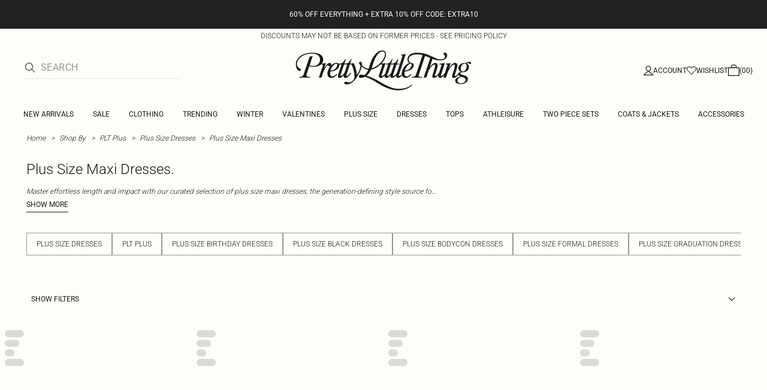

--- FILE ---
content_type: application/javascript
request_url: https://www.prettylittlething.us/lzTZWizhS_ZmnLXIAA/pYp5tGNGt3LGSb/IV0ZAg/MzU/jJXBmcwgB
body_size: 172576
content:
(function(){if(typeof Array.prototype.entries!=='function'){Object.defineProperty(Array.prototype,'entries',{value:function(){var index=0;const array=this;return {next:function(){if(index<array.length){return {value:[index,array[index++]],done:false};}else{return {done:true};}},[Symbol.iterator]:function(){return this;}};},writable:true,configurable:true});}}());(function(){Rc();tIF();JgF();var wU=function(Bf){var IK=Bf%4;if(IK===2)IK=3;var l7=42+IK;var jU;if(l7===42){jU=function cA(fO,KC){return fO*KC;};}else if(l7===43){jU=function N6(kZ,vZ){return kZ+vZ;};}else{jU=function NQ(Wj,bq){return Wj-bq;};}return jU;};var KH=function(){return Hh.apply(this,[ZI,arguments]);};var cw=function(dK,Jf){return dK^Jf;};var lw=function(tK,Ml){return tK>Ml;};var K6=function(IH){try{if(IH!=null&&!bR["isNaN"](IH)){var gl=bR["parseFloat"](IH);if(!bR["isNaN"](gl)){return gl["toFixed"](2);}}}catch(QQ){}return -1;};var lA=function Xq(nl,Ol){'use strict';var fK=Xq;switch(nl){case Jn:{return this;}break;case x0:{return this;}break;case Fc:{return this;}break;case Nc:{var zf=Ol[l1];var FQ;zC.push(q7);return FQ=Rl(VV,[Qj()[tM(OM)](Iw,QO,p6,hO),zf]),zC.pop(),FQ;}break;case vL:{zC.push(SQ);this[WK(typeof WO()[FA(N7)],LC([],[][[]]))?WO()[FA(fM)](mU,VU):WO()[FA(UZ)](bh,vl)]=sl(EO[SO]);var Hr=this[WO()[FA(kA)](Vj,NK)][HQ][WK(typeof WO()[FA(rK)],LC([],[][[]]))?WO()[FA(wQ)](n7,Uw):WO()[FA(UZ)].apply(null,[gZ,R6])];if(lQ(Qj()[tM(P6)].apply(null,[lh,Vh,IO,wH]),Hr[Sl()[Zh(HC)].call(null,gq,lh,CO)]))throw Hr[Sl()[Zh(bC)](cC,WH,bM)];var pO;return pO=this[Sl()[Zh(hK)](Ef,MH,OM)],zC.pop(),pO;}break;case Xm:{var vG=Ol[l1];return typeof vG;}break;case cE:{var pX=Ol[l1];zC.push(Bp);var Sk=bR[WO()[FA(fd)](qk,L9)](pX);var Lt=[];for(var Bt in Sk)Lt[Sl()[Zh(QO)](H2,l9,Z8)](Bt);Lt[Zv()[Kk(Iw)](OM,Jb,bS)]();var C3;return C3=function hG(){zC.push(Ik);for(;Lt[lQ(typeof Sl()[Zh(k3)],'undefined')?Sl()[Zh(SO)](RB,XT,sl(sl(qd))):Sl()[Zh(HQ)].apply(null,[Kx,gD,Ib])];){var Ck=Lt[WO()[FA(xB)](j2,g5)]();if(LT(Ck,Sk)){var A9;return hG[WO()[FA(jG)](kv,xd)]=Ck,hG[WO()[FA(fM)].call(null,mU,Rh)]=sl(qd),zC.pop(),A9=hG,A9;}}hG[WO()[FA(fM)].apply(null,[mU,Rh])]=sl(HQ);var Av;return zC.pop(),Av=hG,Av;},zC.pop(),C3;}break;case Mm:{var qt=Ol[l1];var z5;zC.push(c5);return z5=qt&&Tv(Zv()[Kk(jG)](pt,t5,Gl),typeof bR[Sl()[Zh(fd)](fZ,Bp,U3)])&&lQ(qt[WO()[FA(RT)].call(null,cT,bA)],bR[Sl()[Zh(fd)](fZ,Bp,k5)])&&WK(qt,bR[lQ(typeof Sl()[Zh(wQ)],LC('',[][[]]))?Sl()[Zh(SO)].apply(null,[Ox,NG,hB]):Sl()[Zh(fd)](fZ,Bp,sl(sl(qd)))][Zv()[Kk(RT)].apply(null,[Fd,k3,M8])])?X9()[Q2(P6)](ZD,Et,P6,lx,WS):typeof qt,zC.pop(),z5;}break;case qF:{var Ab=Ol[l1];var bB=Ol[f0];var nb=Ol[nm];zC.push(sG);Ab[bB]=nb[WO()[FA(jG)](kv,IU)];zC.pop();}break;case AI:{var Zp=Ol[l1];var jd=Ol[f0];var Dk=Ol[nm];zC.push(Nt);try{var R2=zC.length;var OG=sl({});var F2;return F2=Rl(VV,[lQ(typeof Sl()[Zh(Ux)],'undefined')?Sl()[Zh(SO)](DD,OS,sl(sl({}))):Sl()[Zh(HC)](Rq,lh,z9),lQ(typeof Sl()[Zh(VB)],LC('',[][[]]))?Sl()[Zh(SO)](Iv,J9,lG):Sl()[Zh(Ev)].apply(null,[KB,lB,SO]),Sl()[Zh(bC)].call(null,BB,WH,z2),Zp.call(jd,Dk)]),zC.pop(),F2;}catch(qb){zC.splice(W5(R2,qd),Infinity,Nt);var tk;return tk=Rl(VV,[Sl()[Zh(HC)].call(null,Rq,lh,YB),Qj()[tM(P6)].apply(null,[lh,Vh,HC,E8]),Sl()[Zh(bC)].call(null,BB,WH,sl({})),qb]),zC.pop(),tk;}zC.pop();}break;case Vs:{var Rx;zC.push(Z9);return Rx=WO()[FA(Ib)](zD,cG),zC.pop(),Rx;}break;}};var VT=function Qv(Pv,WD){'use strict';var L5=Qv;switch(Pv){case ZV:{var s5=WD[l1];var dr=WD[f0];var b3=WD[nm];zC.push(I8);s5[dr]=b3[lQ(typeof WO()[FA(xr)],LC([],[][[]]))?WO()[FA(UZ)](Jb,BS):WO()[FA(jG)](kv,h8)];zC.pop();}break;case Vn:{var K2=WD[l1];var jx=WD[f0];var Qp=WD[nm];return K2[jx]=Qp;}break;case VI:{var nB=WD[l1];var Tb=WD[f0];var wT=WD[nm];zC.push(HC);try{var Gv=zC.length;var hd=sl([]);var R9;return R9=Rl(VV,[Sl()[Zh(HC)](L8,lh,lG),Sl()[Zh(Ev)].apply(null,[fk,lB,xB]),Sl()[Zh(bC)](t8,WH,DX),nB.call(Tb,wT)]),zC.pop(),R9;}catch(vb){zC.splice(W5(Gv,qd),Infinity,HC);var G5;return G5=Rl(VV,[Sl()[Zh(HC)](L8,lh,FB),Qj()[tM(P6)].apply(null,[lh,Vh,V8,x3]),WK(typeof Sl()[Zh(AG)],LC([],[][[]]))?Sl()[Zh(bC)](t8,WH,mX):Sl()[Zh(SO)](XD,Nt,sl(sl([]))),vb]),zC.pop(),G5;}zC.pop();}break;case Gs:{return this;}break;case vV:{var Gt=WD[l1];var Bb;zC.push(sB);return Bb=Rl(VV,[WK(typeof Qj()[tM(H8)],LC(Zv()[Kk(Vx)](U3,U3,Ug),[][[]]))?Qj()[tM(OM)](Iw,QO,SO,mk):Qj()[tM(qd)](Kv,Hb,R3,pT),Gt]),zC.pop(),Bb;}break;case cE:{return this;}break;case q0:{return this;}break;case M4:{zC.push(QO);var hD;return hD=WO()[FA(Ib)](zD,wb),zC.pop(),hD;}break;case f0:{var mb=WD[l1];zC.push(Jx);var Lv=bR[WO()[FA(fd)](qk,Gw)](mb);var J2=[];for(var jD in Lv)J2[Sl()[Zh(QO)].call(null,qh,l9,HC)](jD);J2[WK(typeof Zv()[Kk(kx)],LC([],[][[]]))?Zv()[Kk(Iw)].apply(null,[IO,Jb,cK]):Zv()[Kk(Wx)](sl(sl([])),fG,Yt)]();var v3;return v3=function SG(){zC.push(W3);for(;J2[Sl()[Zh(HQ)](tp,gD,sl(sl(qd)))];){var Yb=J2[WO()[FA(xB)].call(null,j2,hA)]();if(LT(Yb,Lv)){var Rp;return SG[WO()[FA(jG)](kv,UU)]=Yb,SG[WO()[FA(fM)](mU,YK)]=sl(qd),zC.pop(),Rp=SG,Rp;}}SG[WK(typeof WO()[FA(Zd)],LC('',[][[]]))?WO()[FA(fM)](mU,YK):WO()[FA(UZ)].apply(null,[Pb,HD])]=sl(HQ);var Rb;return zC.pop(),Rb=SG,Rb;},zC.pop(),v3;}break;case ZI:{zC.push(TT);this[WO()[FA(fM)].apply(null,[mU,Af])]=sl(HQ);var JX=this[WO()[FA(kA)].apply(null,[Vj,LU])][HQ][WO()[FA(wQ)](n7,Pj)];if(lQ(Qj()[tM(P6)](lh,Vh,Iw,Kp),JX[Sl()[Zh(HC)](cl,lh,UZ)]))throw JX[Sl()[Zh(bC)].apply(null,[qq,WH,sl(sl(qd))])];var WT;return WT=this[Sl()[Zh(hK)].call(null,pw,MH,sl(sl({})))],zC.pop(),WT;}break;case pF:{var LX=WD[l1];var wv=WD[f0];zC.push(k3);var AX;var v8;var TS;var j8;var Jp=WO()[FA(Wt)](ZX,gb);var Mk=LX[Zv()[Kk(Ux)](H8,IO,zk)](Jp);for(j8=HQ;Ob(j8,Mk[Sl()[Zh(HQ)](Tt,gD,CO)]);j8++){AX=Kt(V2(MS(wv,EO[Vx]),EO[Vh]),Mk[Sl()[Zh(HQ)].call(null,Tt,gD,sl(qd))]);wv*=EO[ZD];wv&=EO[QO];wv+=EO[k3];wv&=p4[WO()[FA(P9)].apply(null,[EB,lX])]();v8=Kt(V2(MS(wv,k3),EO[Vh]),Mk[Sl()[Zh(HQ)](Tt,gD,bC)]);wv*=p4[Sl()[Zh(pt)](f3,f9,CO)]();wv&=EO[QO];wv+=EO[k3];wv&=EO[m5];TS=Mk[AX];Mk[AX]=Mk[v8];Mk[v8]=TS;}var wS;return wS=Mk[WK(typeof GT()[rD(RT)],LC(lQ(typeof Zv()[Kk(Vh)],LC([],[][[]]))?Zv()[Kk(Wx)](l8,A3,gT):Zv()[Kk(Vx)](N7,U3,v5),[][[]]))?GT()[rD(mD)].apply(null,[Ib,mD,rk,Z3,Wb]):GT()[rD(ZD)](IO,sB,Pk,mX,g2)](Jp),zC.pop(),wS;}break;}};var MT=function sp(O2,TD){'use strict';var Xb=sp;switch(O2){case UJ:{var Qx=TD[l1];zC.push(YD);try{var Sb=zC.length;var F3=sl({});if(lQ(Qx[lQ(typeof Sl()[Zh(HS)],'undefined')?Sl()[Zh(SO)](rv,xk,k3):Sl()[Zh(m8)](Tj,bd,HD)][Zv()[Kk(Xv)](Gp,Id,Xl)],undefined)){var PB;return PB=Zv()[Kk(L3)].apply(null,[sl({}),HC,MQ]),zC.pop(),PB;}if(lQ(Qx[Sl()[Zh(m8)](Tj,bd,L3)][Zv()[Kk(Xv)](fM,Id,Xl)],sl({}))){var lT;return lT=Sl()[Zh(ZD)].call(null,fZ,Vx,RT),zC.pop(),lT;}var d8;return d8=Zv()[Kk(ZD)].apply(null,[HC,Vj,f6]),zC.pop(),d8;}catch(Pp){zC.splice(W5(Sb,qd),Infinity,YD);var St;return St=Sl()[Zh(bd)](OO,EG,FT),zC.pop(),St;}zC.pop();}break;case qF:{var mS=TD[l1];var K9=TD[f0];zC.push(Sv);if(rp(typeof bR[Sl()[Zh(m5)](x9,XD,UZ)][WO()[FA(Kv)](dD,VG)],WO()[FA(st)].apply(null,[rk,YT]))){bR[lQ(typeof Sl()[Zh(Kv)],'undefined')?Sl()[Zh(SO)](q2,bC,UZ):Sl()[Zh(m5)](x9,XD,OT)][WO()[FA(Kv)](dD,VG)]=Zv()[Kk(Vx)](sl({}),U3,Dx)[X9()[Q2(k3)](ZD,QG,fd,pD,C5)](mS,Zv()[Kk(p6)](l8,rK,RH))[X9()[Q2(k3)].apply(null,[ZD,QG,L3,pD,hv])](K9,GT()[rD(jG)](hB,O8,Zx,V8,Ib));}zC.pop();}break;case Xm:{var AT=TD[l1];var dB=TD[f0];zC.push(V3);if(sl(IX(AT,dB))){throw new (bR[Zv()[Kk(Wd)](sl(HQ),XG,Bw)])(WO()[FA(fv)](b9,MB));}zC.pop();}break;case nm:{var Z5=TD[l1];var GB=TD[f0];zC.push(Wp);var bv=GB[WO()[FA(p5)](U2,R6)];var P2=GB[WK(typeof Sl()[Zh(Pd)],LC([],[][[]]))?Sl()[Zh(rk)](jv,Mv,mX):Sl()[Zh(SO)].apply(null,[rX,E5,RT])];var Y9=GB[Zv()[Kk(Vj)].apply(null,[vk,GD,O5])];var Bk=GB[Zv()[Kk(r8)](j3,HD,BD)];var CS=GB[WK(typeof US()[Mx(Vh)],LC(Zv()[Kk(Vx)].apply(null,[Xv,U3,cp]),[][[]]))?US()[Mx(st)].call(null,ZX,R3,b8,Nb,C5,UT):US()[Mx(fd)](Ip,Fd,xr,zS,Gx,tr)];var D8=GB[Xp()[U9(OM)](Sv,Ek,C5,tx)];var dx=GB[WO()[FA(rk)].apply(null,[TG,SB])];var Hd=GB[X9()[Q2(p6)](OM,qp,Iw,jq,GD)];var tt;return tt=(WK(typeof Zv()[Kk(hv)],LC([],[][[]]))?Zv()[Kk(Vx)](p6,U3,cp):Zv()[Kk(Wx)](OM,jX,Z8))[WK(typeof X9()[Q2(Wx)],LC(lQ(typeof Zv()[Kk(mD)],LC('',[][[]]))?Zv()[Kk(Wx)].call(null,Id,fv,Qt):Zv()[Kk(Vx)].call(null,wQ,U3,cp),[][[]]))?X9()[Q2(k3)].apply(null,[ZD,I3,sl(sl(qd)),pD,RT]):X9()[Q2(RT)](Tt,OB,l8,v9,rK)](Z5)[X9()[Q2(k3)](ZD,I3,H8,pD,Tx)](bv,Zv()[Kk(fb)].call(null,Dp,qk,Uv))[X9()[Q2(k3)].call(null,ZD,I3,sl(sl(HQ)),pD,t9)](P2,lQ(typeof Zv()[Kk(hK)],'undefined')?Zv()[Kk(Wx)].call(null,R3,tT,Ot):Zv()[Kk(fb)].call(null,HC,qk,Uv))[X9()[Q2(k3)].call(null,ZD,I3,Wd,pD,Ux)](Y9,Zv()[Kk(fb)](L3,qk,Uv))[WK(typeof X9()[Q2(p6)],LC(Zv()[Kk(Vx)](Wt,U3,cp),[][[]]))?X9()[Q2(k3)].call(null,ZD,I3,HC,pD,tr):X9()[Q2(RT)](G9,L9,HC,Dp,ld)](Bk,Zv()[Kk(fb)].apply(null,[WS,qk,Uv]))[X9()[Q2(k3)](ZD,I3,HS,pD,Iw)](CS,Zv()[Kk(fb)].apply(null,[RT,qk,Uv]))[WK(typeof X9()[Q2(ZD)],LC([],[][[]]))?X9()[Q2(k3)].call(null,ZD,I3,fM,pD,U3):X9()[Q2(RT)](g2,UB,ld,ft,IO)](D8,Zv()[Kk(fb)](Vx,qk,Uv))[X9()[Q2(k3)].apply(null,[ZD,I3,hv,pD,Ib])](dx,lQ(typeof Zv()[Kk(j3)],LC([],[][[]]))?Zv()[Kk(Wx)](sT,w9,cb):Zv()[Kk(fb)](k3,qk,Uv))[X9()[Q2(k3)].call(null,ZD,I3,sl({}),pD,HQ)](Hd,rS()[Z2(HQ)](I8,sl(HQ),HQ,qd,NS,YB)),zC.pop(),tt;}break;case RI:{zC.push(Mb);var r3=sl([]);try{var vX=zC.length;var t3=sl(f0);if(bR[Sl()[Zh(Vx)](Lf,Qt,Fd)][Xp()[U9(C5)].apply(null,[A5,cv,UZ,Sd])]){bR[Sl()[Zh(Vx)](Lf,Qt,p6)][Xp()[U9(C5)](A5,z9,UZ,Sd)][Sl()[Zh(Qt)](rh,Br,xB)](WK(typeof Sl()[Zh(Z3)],LC('',[][[]]))?Sl()[Zh(fp)](rM,FB,sl(sl(qd))):Sl()[Zh(SO)](JG,gx,sl(sl({}))),WK(typeof Sl()[Zh(Vx)],LC([],[][[]]))?Sl()[Zh(qG)].call(null,D0,QG,H8):Sl()[Zh(SO)](YX,wb,Tx));bR[Sl()[Zh(Vx)](Lf,Qt,sl(sl(qd)))][Xp()[U9(C5)](A5,UT,UZ,Sd)][Sl()[Zh(zD)](sA,kD,z2)](Sl()[Zh(fp)](rM,FB,FT));r3=sl(sl({}));}}catch(p3){zC.splice(W5(vX,qd),Infinity,Mb);}var s2;return zC.pop(),s2=r3,s2;}break;case x1:{zC.push(pt);var ZG=Xp()[U9(j3)](EB,fb,RT,Hv);var dk=WK(typeof rS()[Z2(mD)],LC(Zv()[Kk(Vx)](CO,U3,W3),[][[]]))?rS()[Z2(pt)](wQ,P9,Vj,wQ,z2,O8):rS()[Z2(QO)].apply(null,[l8,CO,Ox,Ap,Ft,HQ]);for(var PT=HQ;Ob(PT,At);PT++)ZG+=dk[Zv()[Kk(C5)](st,qG,cD)](bR[Sl()[Zh(k3)](DD,Id,kA)][lQ(typeof Zv()[Kk(Kv)],LC([],[][[]]))?Zv()[Kk(Wx)](H8,pS,JT):Zv()[Kk(N7)](UT,Ed,pb)](xS(bR[Sl()[Zh(k3)](DD,Id,sl([]))][GT()[rD(P6)].call(null,Gp,ZD,nX,Z3,nt)](),dk[WK(typeof Sl()[Zh(qk)],LC('',[][[]]))?Sl()[Zh(HQ)].call(null,qx,gD,mX):Sl()[Zh(SO)](s8,Td,sl(HQ))])));var l3;return zC.pop(),l3=ZG,l3;}break;case ZV:{var md=TD[l1];zC.push(cB);var Ok=Zv()[Kk(L3)].apply(null,[lG,HC,sX]);try{var PX=zC.length;var UD=sl({});if(md[Sl()[Zh(m8)](AZ,bd,R3)][Sl()[Zh(VB)](xU,GS,Xv)]){var DB=md[Sl()[Zh(m8)].apply(null,[AZ,bd,Ux])][Sl()[Zh(VB)].call(null,xU,GS,UZ)][WK(typeof Zv()[Kk(YB)],'undefined')?Zv()[Kk(GD)].call(null,h9,j2,Wv):Zv()[Kk(Wx)].apply(null,[O8,Q9,QT])]();var wD;return zC.pop(),wD=DB,wD;}else{var nx;return zC.pop(),nx=Ok,nx;}}catch(Tp){zC.splice(W5(PX,qd),Infinity,cB);var nT;return zC.pop(),nT=Ok,nT;}zC.pop();}break;case Ss:{var S5=TD[l1];zC.push(B3);var jT=WK(typeof WO()[FA(W8)],'undefined')?WO()[FA(Sr)](T5,mf):WO()[FA(UZ)].apply(null,[U3,Xv]);var c2=WO()[FA(Sr)](T5,mf);if(S5[Sl()[Zh(m5)](bO,XD,hK)]){var tG=S5[Sl()[Zh(m5)](bO,XD,hB)][WO()[FA(QX)](fp,x9)](Zv()[Kk(zD)](GD,fM,f2));var n8=tG[WK(typeof Sl()[Zh(lG)],LC([],[][[]]))?Sl()[Zh(Fp)].call(null,xd,C5,sl(sl([]))):Sl()[Zh(SO)](SX,AD,HC)](Zv()[Kk(Qt)](Ib,tD,r9));if(n8){var F9=n8[Zv()[Kk(XD)].apply(null,[l5,tr,fB])](lQ(typeof Zv()[Kk(HC)],LC('',[][[]]))?Zv()[Kk(Wx)](tr,fD,I5):Zv()[Kk(cT)](sl(sl(qd)),dT,K8));if(F9){jT=n8[Zv()[Kk(ct)](Ib,xG,Zb)](F9[WO()[FA(Hv)](Sx,HO)]);c2=n8[Zv()[Kk(ct)](P6,xG,Zb)](F9[Sl()[Zh(Sr)].apply(null,[bQ,jp,cv])]);}}}var w5;return w5=Rl(VV,[Zv()[Kk(M9)].apply(null,[rK,xr,MD]),jT,WO()[FA(P8)].call(null,Ek,EC),c2]),zC.pop(),w5;}break;case bP:{var P3=TD[l1];var Zt;zC.push(n2);return Zt=sl(sl(P3[lQ(typeof Sl()[Zh(fp)],LC('',[][[]]))?Sl()[Zh(SO)](HC,Hk,Ib):Sl()[Zh(m8)](Cv,bd,sl(sl(HQ)))]))&&sl(sl(P3[Sl()[Zh(m8)](Cv,bd,jG)][WO()[FA(tr)](Lb,pA)]))&&P3[Sl()[Zh(m8)](Cv,bd,I8)][WO()[FA(tr)].apply(null,[Lb,pA])][HQ]&&lQ(P3[WK(typeof Sl()[Zh(SO)],'undefined')?Sl()[Zh(m8)].apply(null,[Cv,bd,sl(HQ)]):Sl()[Zh(SO)](ND,fx,sl(sl(qd)))][WO()[FA(tr)](Lb,pA)][HQ][WK(typeof Zv()[Kk(Id)],LC([],[][[]]))?Zv()[Kk(GD)].apply(null,[ZD,j2,gB]):Zv()[Kk(Wx)](RT,fp,f8)](),X9()[Q2(Z8)](OM,zd,mD,h9,OM))?Zv()[Kk(ZD)](jG,Vj,xK):Sl()[Zh(ZD)](Kp,Vx,kT),zC.pop(),Zt;}break;case bn:{var Lp=TD[l1];zC.push(jS);var Cx=Lp[Sl()[Zh(m8)](qZ,bd,Fd)][rS()[Z2(R3)](pt,Xv,UT,Wd,Dh,Tx)];if(Cx){var k9=Cx[Zv()[Kk(GD)](sl(sl(HQ)),j2,O6)]();var C8;return zC.pop(),C8=k9,C8;}else{var xx;return xx=Zv()[Kk(L3)](sl(sl({})),HC,XK),zC.pop(),xx;}zC.pop();}break;case DP:{zC.push(N9);throw new (bR[Zv()[Kk(Wd)].apply(null,[l5,XG,QA])])(Sl()[Zh(d9)](z8,fM,mD));}break;}};var px=function(g9){var YG=g9[0]-g9[1];var It=g9[2]-g9[3];var lp=g9[4]-g9[5];var O3=bR["Math"]["sqrt"](YG*YG+It*It+lp*lp);return bR["Math"]["floor"](O3);};var fS=function(){zC=(p4.sjs_se_global_subkey?p4.sjs_se_global_subkey.push(xX):p4.sjs_se_global_subkey=[xX])&&p4.sjs_se_global_subkey;};var C9=function(){bx=["DU9","--3\x3f8",":03\'\" ]1\vOU(3","\'!9& (H\fZH+&Ji4#9\v,T!,[T,>",")\vY\b","!\"\x3f\v]\r","ka[:y","D9(","\x408\v]E","\'(\ntHJ!><)%,6+%*","}","_jI#3\'0","1$",",-\t","pk","%)*\"&","\rPJ(","> !","&*/)A","\r071;&+","\rPH#\"\x00%!>#3 Y2CU+>  >","70(","6\x3f$#","5.1 )>$tB","]\tFT","U.5/0","\vYp,+>>(&/&&*","\x3f\fnMI\x3f",".\v_","qk\t+4\x3f;2<\r","<\fZ]","QLT\b110","$)3)\r]\f\f]I\x3f",",MI/\"<\t\x3f>\";",">71\r+3=:W\v\x40T ","H\nL\x40\"$\b,","Q\f\b","\x3f\x00\r","]G\x3f3"," \f[HH.\"","Zxv",".\t","<_","\fKC!4","%5(\v7/&]\f","*\"\t3+\n8(\v*\vL\x07)LU.5/0*(9","JG9$","7\t M","$/,","\r\b]r$*011","\bGE\"#","\n]\f\x40E(-/ (","MS *","577<{","\neI:\"%6\x3f","\x3fn:",")2!","\tLP$$%1;","Y\n\f",")\v>(,>j&;U\tR\"g/6 ;.g LT,%:d,493!]Pg`Hm(;!7z>([-LT,%:he4%)V.\vJ\tI/-<06z\'2\b;YPL,g&\f=(8%+U&\r]\f\f]I\x3fUvd(\x3f>/+W","\f4<&&]C 7\t0*z.\"\b;\vM\\T(g0*h3>\"\t.TM\x40H>31\' t\x40oJ\b[9(]=!e3>\"\t.TA\tH\")P>67;3g-]Z 2+d-;<\"[.Yc-DD\"+S60 (+3=$WMDC9/;j",">}*","HU9\t2!","JI#!-)","\f;","\t;^HR$(","=\"\v",">/!","\x3f$\"\t.\rW\f",";Lcu\"/, /","4","96*7",")\'0","4# ;Y\f\b","-+9&2*\n","ZV,0","00-\x3f8","MC+&\b30;&2","\"V\n2","ZS.$,7",":0(%3;\x00H\"O","\nAAC>.\f4 \x3f)/3.\nP","\b*\rz\f\f_C.1%)","*Q\byT\"7-0<",">\'\"","12*1/"," HR%","*7 (\v !\r|H","-!","AR97ekj","72(>","]T(\"\t","7L","9FA!\"]\v%)1j:QMO)\" 4.\"\t*\v","\">&)\x3f.:Q","^","+\x07","3!$(.*M\n","!2ZC!\"61(\x3f)\f=H\bM","<\"\r",")9_FT","(\'J\thT\x3f&1#</5","HJ.2>0 ","*+5\b*","\\E>",".;!=\x3f.9","%6)# ","DE","N",".\"\r&].QC!+-*","=5<!6)\v2 \tW\r{C>","\vZ","A","/17","i5bKkPl5I=)","&\nl\x00LI83L\'13<\"",".v\x00L","c\nD","Q\tFQ","JS \"+","ZT.","/\x40E&2!e\n&2bV","HJ9\f&","\'7#:3","93=\rl\f\fJM$)",">-T","\fKGG \"","=27","]\x07.FB(","^N(\"","\x00FS>\"002 +3",")&,t","O9w","(/6&\v]","t","MG4","9*","\b]E%!1\n+5\"\ny",":/!","3$<v:({c*","MC;.:\t 7%5","3,-","f0\t,C","-69","3&1=Q]+\b8i\f4","&6#\";!","-iR\"\t--+=&","=\"$L9\b]a,*/%!)","/,\v245\x3fJ\n","4<6 ."," \t]\f\f","0 (\'4",")01&21!\r","O","7(%5[*L\f\fJR$)+\'<\x3f4.\rQ\tM(>q",",",";}\bDC#3","4.S2\bG","0-JLT4--5.!!",">#4\v#A0\fDC","<","\f35R\x07C","U\v"," 8.bV\n\bNT$\"+!e\n","R.",":=\vY\x07","\v5.+","Z","#(2%)","m]_m>= (",":.+,","=\"","JC$+","fkWcURA","#4:=\vY\x07","<#5\b;5W\t","f","/*\",>","[Ev%&++(","`[\"LM"," J\fM_>3+!&2+)*","z","0->t7OI","PBu9(># \v\x3f(.*QHJ","\b;\vQ\n","YdO#(\t!7)#(","]\nE","]",">,*","\x3f*Q\bfT$\"+%13%)>9V\n","JJ$\"+","1#:\"","22","\v\x070","0>5$),\rQ","/5>/","\f[A","]I\x3f\"*:&3.\"/=[GA\b\x3f:413%)","_O/5+!","g!LJ()*)\x3f<&:L",":( 7/)\t\fT$M","H\")","#!",":5\"\tL",":d,./5;J^\tFC>g00e*8(\r&]^\f\t","l1F","\'6\x3f\" L","\x408)+-*4jo*\rWRJI#3103$#8QdV1\x00mw+z1tfF\"6GG9.\v:d&5.\"\'\"dMtz0",".","&(%4\b\x00\vQGo>(>0 >","P","G:\"0),/\'","^Dy>22-1","\tT\x3fLG)\"","qh/ {","0 )>","EJ($\t\f!)\x3f$.\"=Y\n\f","K\x00\'z","}w ","8\"\v#[","HJ","-&(%4)\r1\vOO.\"]-3\x3fj:","/($.,(\t\"/]\f\x40I#","(#Y\bGB","J","=_]C\x3f00*9%+3.\\\b[","\n:&!(#1=&g[",".\n",")%)",")5-.",",=+9",").\n","7\x07","9\"","\n:J\x07","ZQ>","\b+\"V\n","\x40","JT(&\t:","\'&,]\r","&;&$= L3\b]T$$","0 ,","JI#!-)\x007+.\\\f\bZU"," N","8","<17(/)J]","7>2$z+(TQM+(\n[\r\vW\tLT>","#9[\x40\x40H+(","62+5+8J\f\fPd8!:6","\b]y9\":) .8>","ZV(\"7<4>/<K","!2MT$1- ,++.\r]","\t Q\r\b","W8(\t>","++1/> V","#&\v!77","$24$(/&","[C","*(]\nDC9\"","NC9:) 4>496-Y#HK(","\nO",")\fT$M","$T\x40S 4\b/$=]\f","$>:","[C<2,0\b\x3f..A-ZR(*<<\' )9","+","O","9","Y=EG4\"w0(sj\x00Io5Q\b\bjI#)<0h$&#\\^=ES*j41dmixj&\r","\f\bHB4\t>0 ","T,)0)","\fZN",")/32;U","\x3fQLT)(\n1","3!+=>/","<\rW\f\fNC","}O \"*0v)39","<","ZV,373\x3f$3"," 4/5;J^Z,+:%!#j5!Q\n","H`8+\t!7)#(","9.:*4/","*%);8*\b"," ","K\"2:)*,/","\"\"+"," *\x3f","&g\f\bZC90) .8.UZ`\"5):713$ ","=\vW\f","=!1;",")\x3f4\v*\\\tpO(+","*\"l\x07LU","]\n$]C ","/\f(pwnzs=E","8\vY","-!(5<\"8\'T","V,3",":)*,/*","\x3f<.*4W\nFH\b110"];};var rp=function(Wk,pG){return Wk!=pG;};var sD=function J5(Mt,b5){var Kd=J5;for(Mt;Mt!=wL;Mt){switch(Mt){case tE:{for(var vB=HQ;Ob(vB,I2.length);vB++){var S3=q9(I2,vB);var ht=q9(N5.Gg,bX++);ck+=J5(Sc,[V2(QB(qv(S3),qv(ht)),QB(S3,ht))]);}Mt=wL;return ck;}break;case lm:{for(var Y3=HQ;Ob(Y3,rd.length);++Y3){WO()[rd[Y3]]=sl(W5(Y3,UZ))?function(){return Rl.apply(this,[d4,arguments]);}:function(){var AB=rd[Y3];return function(Bd,Pt){var mx=Hp(Bd,Pt);WO()[AB]=function(){return mx;};return mx;};}();}Mt+=PV;}break;case Vs:{var P5=b5[l1];var PS=b5[f0];var LS=b5[nm];var ck=LC([],[]);var bX=Kt(W5(P5,zC[W5(zC.length,qd)]),j3);var I2=bx[PS];Mt+=O4;}break;case hg:{Mt=wL;var j9=b5[l1];N5=function(hx,qB,XX){return J5.apply(this,[Vs,arguments]);};return OD(j9);}break;case RI:{Mt+=Hg;zt=[SO,kk(QO),j3,kk(P6),kk(qd),kk(P6),p6,Wx,kk(QO),kk(ZD),P6,RT,ZD,kk(RT),kk(fd),kk(qd),C5,k3,kk(m5),m5,kk(mD),kk(QO),C5,kk(hv),hv,Vh,kk(HD),P9,kk(j3),RT,k3,Vh,kk(Vx),qd,Wd,kk(YB),R3,kk(P6),m5,kk(Vx),qd,P6,kk(P6),P6,kk(wQ),kk(Vh),ZD,kk(jG),Vh,kk(Wx),fd,kk(P6),OM,qd,kk(Wx),kk(mD),Vh,HQ,kk(m5),P6,kk(Z3),Wt,mD,kk(RT),qd,UZ,kk(P6),kk(Z8),b8,kk(OM),Wd,kk(UZ),kk(ld),kk(fd),UZ,kk(Z8),xB,Wd,kk(k3),kk(QO),m5,kk(P6),fd,kk(Pd),m5,U3,kk(m5),kk(Iw),kk(UZ),st,qd,kk(j3),h9,tb,kk(Wx),kk(z9),jG,kk(RT),RT,Wx,kk(SO),st,k3,RT,kk(Vx),HQ,Vx,kk(Vx),HQ,kk(st),H8,ZD,QO,kk(Ux),kk(z9),mD,kk(Vh),kk(Ib),HQ,Wx,Vh,kk(Wd),Vx,kk(Wx),Vx,kk(C5),fM,jG,kk(Vh),kk(fd),kk(Ct),kk(QO),sT,kk(Vh),k3,Wx,kk(QO),kk(qd),kk(Z3),kk(WS),FB,bM,kk(Wx),kk(xB),bp,[HQ],Vh,kk(QO),kk(HS),W8,kk(Vh),kk(V8),z9,Wx,kk(xB),xB,m5,kk(C5),UZ,kk(C5),qd,kk(qd),kk(N7),Ib,UZ,kk(qd),ZD,kk(Wd),k3,Vh,Vh,kk(bp),Ib,Vh,kk(QO),j3,kk(j3),RT,j3,kk(OM),P6,qd,kk(bp),V8,ZD,kk(qd),kk(qd),kk(Vx),kk(Vh),qd,kk(xB),V8,kk(m5),kk(sT),W8,kk(UZ),kk(Wx),kk(xB),U3,SO,Wd,kk(C5),Vh,kk(Iw),kk(j3),k5,kk(j3),P6,kk(QO),kk(RT),kk(Tx),kk(k3),OM,kk(Wd),kk(pt),WS,bM,qd,kk(Wd),RT,k3,kk(Wx),HQ,Vh,kA,qd,kk(qd),kk(mD),RT,jG,kk(OM),ZD,kk(mD),ZD,kk(C5),jG,RT,kk(qd),kk(Vh),qd,kk(Vx),RT,fd,kk(Wd),kk(m5),kk(fd),hv,kk(Vx),Wx,ZD,kk(P6),qd,kk(Wd),Wd,[HQ],SO,kk(SO),kk(Dp),YB,kk(P6),qd,Vx,kk(QO),kk(qd),kk(RT),OM,kk(P9),Ux,kk(ZD),kk(ZD),RT,fd,kk(QO),kk(Wx),Wx,qd,k3,kk(m5),kk(fd),QO,kk(QO),m5,kk(Vh),UZ,kk(k3),fd,qd,kk(C5),mD,kk(UZ),Wd,kk(OM),bM,kk(fd),m5,ZD,kk(Wd),fd,j3,kk(Wd),kk(RT),C5,kk(m5),kk(st),h9,kk(C5),ZD,kk(UZ),kk(Wx),fd,kk(Vx),Vx,kk(HD),Wt,kk(C5),HQ,kk(RT),Vh,kk(HD),Ux,jG,kk(C5),Vh,kk(ZD),Vh,kk(RT),OM,kk(O8),hv,j3,kk(P6),kk(ZD),RT,kk(hv),Wt,Wd,kk(Wd),Wx,HQ,kk(QO),RT,kk(ZD),C5,kk(m8),Ib,kk(RT),Wd,kk(j3),Vh,kk(kT),hK,Wd,HQ,kk(OM),k3,Wx,mD,kk(j3),m5,kk(Vx),C5,Wx,kk(wQ),kk(OM),j3,kk(Vx),C5,kk(RT),kk(U3),FB,kk(qd),kk(Vh),kk(RT),kk(UZ),Wd,kk(C5),ZD,kk(qd),kk(ld),U3,kk(qd),ZD,kk(RT),kk(Wx),kk(Wx),HQ,kk(QO),P6,kk(j3),P6,kk(Vx),C5,kk(RT),Vx,kk(tb),SO,mD,kk(k3),Vx,ZD,kk(qd),kk(z9),OM,nS,j3,kk(C5),P6,kk(j3),Wx,kk(fd),Wx,Vh,Vh,kk(QO)];}break;case q1:{Mt+=Xn;var rd=b5[l1];GG(rd[HQ]);}break;case vP:{lt=[[qd,kk(RT),kk(m5)]];Mt=wL;}break;case Sc:{var qS=b5[l1];Mt=wL;if(S8(qS,zP)){return bR[U8[RT]][U8[qd]](qS);}else{qS-=Sm;return bR[U8[RT]][U8[qd]][U8[HQ]](null,[LC(MS(qS,Vx),gz),LC(Kt(qS,OI),p1)]);}}break;case ZV:{return [HC,Wx,kk(QO),HQ,qd,kk(qd),C5,kk(OM),[st],kk(k5),k5,kk(P6),fd,RT,kk(m5),k3,kk(W8),l8,Vx,kk(bp),rK,qd,Vh,kk(W8),hK,P6,kk(rK),V8,kk(P6),[UT],bC,kk(OM),HQ,kk(qd),P6,Vx,m5,kk(Wx),bM,kk(P6),[UT],kk(W8),[fp],RT,Vh,kk(j3),k3,RT,HQ,UZ,kk(C5),qd,kk(SO),tb,kk(ZD),Vh,ZD,kk(bC),bC,j3,kk(j3),m5,ZD,kk(RT),C5,HQ,kk(QO),kk(qd),kk(bM),p6,kk(QO),P6,ZD,kk(Vh),kk(RT),kk(C5),kk(P6),kk(qd),j3,kk(jG),RT,kk(ZD),bM,kk(SO),C5,k3,kk(m5),m5,kk(fd),Vh,Vh,Vx,HQ,P6,kk(C5),jG,qd,kk(Wt),Vx,Wd,kk(C5),m5,kk(tB),ld,kk(QO),P6,RT,Vh,kk(Wx),kk(RT),k3,kk(p6),hv,kk(Vh),qd,kk(HD),nS,kk(Wx),Vh,kk(Vh),kk(UZ),UZ,kk(Wx),[XD],RT,j3,kk(C5),P6,kk(j3),kk(HD),H8,kk(QO),k3,kk(k3),m5,ZD,C5,kk(j3),P6,ZD,kk(OM),kk(qd),Wd,kk(mD),kk(RT),kk(j3),RT,j3,kk(bC),hv,qd,k3,kk(HC),Wt,kk(mD),j3,RT,kk(jG),Wx,kk(mD),Wd,kk(HD),SO,mD,kk(k3),fd,qd,kk(Wd),UZ,Wx,ZD,kk(UZ),kk(C5),P6,kk(Wx),kA,Vh,Vx,kk(Wx),kk(RT),kk(k3),kk(ZD),RT,jG,ZD,kk(C5),kk(C5),kk(st),st,OM,kk(m5),QO,mD,kk(ld),CO,kk(k3),m5,UZ,kk(Wx),kk(RT),kk(Z3),CO,kk(QO),j3,kk(vk),U3,kk(C5),qd,kk(Vh),kk(OM),Wd,kk(mD),kk(Wd),j3,kk(P6),kk(mD),UZ,kk(qd),kk(C5),kk(RT),Wd,kk(jG),kk(Wx),m5,kk(RT),C5,RT,kk(P6),Vx,kk(Vx),kk(QO),QO,Wx,kk(Wx),C5,Vh,kk(pt),Vh,kk(QO),P6,kk(QO),kk(RT),nS,C5,kk(j3),Wx,HQ,kk(C5),kk(hK),UT,hv,qd,kk(Vh),bM,kk(m5),k3,kk(W8),[fp],kk(Ct),GD,Vh,kk(C5),P6,kk(UZ),m5,Wx,kk(Vh),kk(UZ),P6,kk(C5),RT,RT,kk(qd),ZD,kk(UZ),j3,Wd,kk(mD),kk(vk),YB,kk(C5),UZ,kk(C5),qd,P6,YB,ZD,kk(OM),P6,mD,kk(Vh),qd,mD,kk(Vh),qd,mD,kk(Vh),qd,mD,kk(st),qd,OM,kk(Wd),k3,Wx,st,p6,kk(mD),HQ,kk(C5),HQ,qd,bM,qd,Iw,kk(SO),OM,[HQ],kk(rK),W8,kk(m8),mX,kk(l8),k5,kk(m5),[qd],kk(rK),W8,kk(Tx),kk(Z8),N7,OM,[HQ],kk(m8),Z8,HQ,Tx,[SO],Vx,kk(m5),kk(sT),bC,[Tx],kk(sT),HQ,kk(mD),xr,ZD,kk(UZ),kk(C5),P6,kk(Wx),kk(mX),Z8,HQ,Tx,[SO],Vx,kk(m5),kk(sT),bC,[Tx],kk(lG),fM,C5,kk(OM),[st],kk(bC),H8,OM,[HQ],[HC],kk(m5),[qd],kk(rK),W8,[SO],Vx,kk(m5),kk(sT),W8,m5,kk(Ib),U3,OM,[HQ],[HC],kk(m5),[qd],kk(rK),W8,kk(rK),HQ,kk(mD),N7,OM,[HQ],kk(m8),Z8,HQ,Tx,[SO],Vx,kk(m5),kk(sT),bC,[Tx],kk(sT),HQ,rK,kk(sT),q8,[H8],kk(q8),HQ,HQ,pt,[Tx],kk(sT),HQ,rK,kk(bp),Dp,HQ,pt,[Tx],kk(lG),[jG],kk(h9),kk(Wt),xr,ZD,kk(UZ),kk(C5),P6,kk(Wx),kk(mX),p6,Ct,[SO],Vx,kk(m5),kk(sT),W8,m5,kk(xr),kT,kk(m8),mX,kk(l8),W8,kk(R3),OM,[HQ],kk(rK),k5,kk(mX),qd,k5,kk(DX),bp,kk(RT),kk(fd),kk(xB),bp,qd,kk(RT),kk(m5),kk(ZD),j3,kk(k5),Ux,Tx,kk(q8),YB,OM,[HQ],kk(sT),qd,k5,kk(m5),[qd],kk(rK),xB,p6,kk(z9),fM,[UZ],xB,kk(Gp),lG,RT,kk(xr),z9,kk(tB),jG,Wd,[UT],kk(sT),[jG],kk(kX),Ib,kk(Ev),tB,kk(wQ),Ct,kk(QO),jG,kk(UT),Gp,kk(m5),kk(P9),nS,kk(Wx),qd,kk(C5),P6,RT,Vh,kk(Ek),Iw,kk(U3),jG,Wd,[UT],kk(sT),Pd,qd,qd,Wx,Vh,kk(m5),kk(SO),nS,kk(Wx),qd,kk(C5),P6,RT,Vh,Wx,HQ,kk(pt),OM,[HQ],kk(sT),m8,[HS],kk(GD),k5,kk(QO),kk(Ux),R3,kk(SO),kk(HD),Gp,kk(Tx),kT,kk(SO),C5,m5,kk(st),p6,kk(xr),q8,kk(UT),kk(Z8),N7,OM,[HQ],kk(m8),Z8,HQ,Tx,[SO],Vx,kk(m5),kk(sT),bC,[Tx],kk(l5),bM,[Tx],kk(Ev),hK,RT,kk(xr),l8,kk(IO),UT,kk(bC),fM,C5,kk(OM),[st],Vx,HQ,[TG],YB,C5,kk(OM),[st],kk(b8),Vx,Tx,kk(h9),UT,kk(bC),bC,jG,ZD,kk(C5),kk(C5),kk(WS),ld,kk(OM),[st],Vx,HQ,[TG],hv,jG,ZD,kk(C5),kk(C5),kk(WS),ld,kk(OM),[st],kk(b8),Vx,wQ,kk(vk),UT,kk(bC),sT,kk(Vh),kk(Dp),[Xv],kk(Wd),P6,ZD,SO,HQ,[TG],FB,kk(Vh),kk(Dp),[Xv],kk(Wd),P6,ZD,kk(xB),Ux,ld,OM,[HQ],kk(rK),sT,kk(lG),m8,[HS],kk(GD),k5,kk(m5),[qd],kk(rK),vk,Wd,[UT],kk(sT),Pd,qd,qd,Wx,Vh,kk(m5),kk(SO),nS,kk(Wx),qd,kk(C5),P6,RT,Vh,kk(xr),m8,kk(kT),sT,kk(sT),[b8],ld,kk(kX),kX,m5,QO,kk(k3),kk(k3),P6,kk(j3),qd,Vx,kk(QO),[gG],kk(mD),Tx,UZ,kk(qd),kk(k3),Wx,kk(RT),fd,kk(Wx),kk(j3),qd,Vx,kk(QO),[gG],kk(mD),Fd,kk(Vh),kk(m5),C5,kk(Wd),qd,Vx,kk(QO),[gG],[Bp],kT,kk(Ux),R3,kk(SO),HD,kk(m5),kk(RT),QO,RT,kk(SO),kk(lG),bp,RT,kk(xr),kk(Vx),HQ,QO,W8,[Fd],kk(SO),kk(YB),YB,OM,[HQ],kk(sT),m8,[HS],kk(GD),k5,kk(m5),[qd],kk(rK),W8,kk(Ux),R3,kk(SO),kk(HD),Gp,p6,HQ,kk(R3),OM,[HQ],kk(rK),bp,kk(Fd),m8,[HS],kk(kX),z9,kk(xB),[C5],V8,kk(Ev),q8,kk(m8),HQ,m8,kk(N7),[jG],kk(xB),l8,Vh,Vh,qd,kk(Wd),P6,kk(C5),RT,Vx,kk(m5),kk(sT),Id,kk(Tx),bC,kk(IO),GD,kk(mX),q8,kk(UT),jG,Wd,[UT],kk(sT),q8,OM,kk(P6),kk(mD),Wd,kk(OM),kk(Iw),HS,kk(hK),[jG],kk(GD),Wx,l8,kk(IO),[DX],mX,kk(z9),sT,fd,HQ,kk(hv),RT,kk(FB),jG,Tx,[qd],kk(rK),l8,kk(hK),kX,kk(q8),kk(Vx),Iw,Vx,Vh,k3,kk(QO),kk(mD),kk(ZD),kk(Ib),Vx,[b8],jG,kk(UT),m8,kk(kT),kX,kk(kX),l8,kk(m8),W8,kk(W8),Wx,q8,Dp,kk(R3),OM,[HQ],kk(rK),kT,kk(wQ),m8,[HS],kk(GD),k5,kk(QO),kk(RT),QO,RT,kk(m5),[qd],P6,kk(QO),[SO],kk(ld),kk(p6),m8,qd,Wx,kk(Vh),kk(UZ),C5,kk(mX),Vx,q8,j3,kk(C5),kk(l5),Ct,kk(sT),[l5],mX,kk(sT),kX,kk(GD),W8,HQ,[Fd],kk(m5),[qd],P6,kk(QO),[SO],kk(ld),kk(p6),k5,kk(UZ),Vx,kk(Wx),k3,kk(hB),Vx,q8,j3,kk(C5),kk(l5),Ct,m5,HQ,HQ,kk(p6),kk(Tx),l8,kk(Vh),kk(j3),OM,kk(bC),Pd,kk(IO),fM,[UZ],b8,kk(bC),lG,RT,kk(z9),ld,OM,[HQ],kk(rK),Id,kk(rK),qd,k5,RT,kk(R3),OM,[HQ],kk(rK),DX,kk(xr),qd,k5,RT,kk(R3),OM,[HQ],kk(rK),N7,kk(GD),qd,k5,RT,kk(QO),[UZ],HS,kk(Z3),lG,RT,kk(z9),ld,kk(lG),kA,kk(fM),l8,kk(l8),kk(mD),lG,OM,[HQ],kk(sT),qd,k5,kk(m5),[qd],kk(rK),W8,kk(UZ),qd,Vx,Vx,kk(W8),HQ,jG,fM,[UZ],Ek,kk(O8),jG,Wd,[UT],kk(sT),kX,kk(RT),OM,kk(UT),nS,kk(Wx),Vh,kk(Vh),Vh,[SO],kk(pt),R3,kk(Ct),Fd,kk(Ct),O8,kk(HS),HQ,HS,kk(xB),xB,kk(xB),h9,kk(h9),bC,RT,kk(FB),HQ,HQ,jG,GD,kk(xr),HQ,xr,kk(Id),Dp,HQ,tB,kk(kT),HQ,l8,kk(hK),[l5],V8,kk(Fd),l8,kk(m8),kk(Wx),HQ,RT,kA,kk(Z3),Ct,kk(rK),jG,fM,[UZ],z9,kk(CO),H8,kk(Pd),[jG],kk(Gp),kX,kk(kT),[jG],kk(Gp),jG,Wd,[UT],kk(sT),q8,OM,kk(P6),kk(mD),Wd,kk(OM),kk(Iw),kA,kk(lG),jG,ld,OM,[HQ],kk(rK),CO,kk(Wt),m8,kk(Fd),k5,kk(HD),kk(kX),m8,kk(m5),Wd,kk(mD),kk(k5),Vx,kk(Vx),k5,kk(UZ),Vx,kk(Wx),k3,kk(hB),Vx,kk(Vx),b8,[qd],kk(m8),fM,kk(vk),IO,m5,Wx,kk(l5),Dp,RT,Vh,kk(wQ),HQ,lG,OM,[HQ],kk(sT),mX,kk(l8),k5,kk(SO),kk(lG),m8,kk(kT),sT,kk(sT),kk(mD),lG,OM,[HQ],[HC],kk(m5),[qd],kk(rK),W8,kk(UZ),qd,Vx,kk(xB),tB,Vx,Vh,k3,kk(QO),kk(mD),kk(ZD),kk(Iw),mX,kk(sT),kT,kk(Fd),[t9],[t9],W8,kk(R3),OM,[HQ],kk(rK),fb,kk(b8),mX,kk(sT),kX,kk(GD),k5,kk(SO),OM,[HQ],kk(rK),rK,kk(sT),hK,[zD],kk(l8),Tx,kk(Ct),[C5],m8,kk(vk),ld,kk(wQ),mX,kk(R3),fd,kk(UZ),kk(tB),sT,kk(sT),q8,kk(IO),jG,[tB],kk(ZD),k5,kk(UZ),Vx,kk(Wx),k3,kk(hB),kk(qd),Dp,HQ,vk,kk(lG),sT,[SO],kk(GD),[C5],sT,kk(YB),vk,kk(lG),[hv],kk(fM),HS,kk(Pd),YB,kk(IO),kT,kk(SO),C5,m5,kk(st),kk(Z3),Tx,[qd],kk(rK),bp,kk(Ek),HQ,kk(mD),Ek,kk(P6),[UT],kk(k5),Z8,HQ,Tx,kk(m8),Fd,kk(mX),kk(Wx),HQ,l8,kk(hK),[l5],Fd,kk(HS),kk(Vx),Iw,HQ,RT,pt,kk(pt),k3,C5,kk(k5),QO,pt,h9,kk(Tx),[FT],kk(Iw),Fd,kk(xB),tB,HQ,RT,pt,kk(pt),k3,C5,kk(Fd),Vh,sT,kk(UZ),kk(Wx),m5,kk(sT),HQ,lG,OM,[HQ],[HC],kk(P6),kk(sT),kk(ZD),m8,kk(m5),Wd,kk(mD),kk(k5),Vx,kT,kk(kT),l8,kk(l8),Tx,kk(Ct),W8,kk(W8),Wx,kk(mD),lG,OM,[HQ],[HC],kk(P6),kk(sT),kk(ZD),k5,kk(UZ),Vx,kk(Wx),k3,kk(hB),Vx,kT,kk(kT),l8,kk(l8),Tx,kk(Ct),[t9],j3,ld,kk(Tx),[FT],kk(Iw),Fd,kk(mX),Vh,sT,kk(UZ),kk(Wx),m5,kk(sT),HQ,lG,OM,[HQ],[HC],kk(SO),kk(IO),kT,kk(SO),C5,m5,kk(st),kk(Gp),Tx,kk(kT),l8,kk(Ek),lG,kk(Iw),W8,kk(W8),Wx,kk(mD),lG,OM,[HQ],[HC],kk(m5),[qd],kk(rK),rK,kk(sT),kk(ZD),k5,kk(UZ),Vx,kk(Wx),k3,kk(hB),Vx,kT,kk(kT),l8,kk(l8),Tx,kk(Ct),[t9],W8,kk(WS),kk(fM),N7,kk(lG),[hv],kk(lG),W8,kk(QO),[UZ],hK,kk(h9),CD,kk(hK),m8,kk(UZ),qd,Vx,kk(HS),kk(Vx),Iw,Vx,Vh,k3,kk(QO),kk(mD),kk(ZD),kk(Ib),Vx,[b8],U3,OM,[HQ],kk(sT),m8,kk(kT),sT,kk(l8),k5,kk(SO),OM,[HQ],kk(rK),V8,kk(HS),qd,k5,kk(m5),[qd],kk(rK),rK,kk(m5),jG,kk(z2),xB,kk(Iw),HQ,lG,OM,[HQ],kk(sT),Iw,kk(kX),Ib,kk(sT),k5,kk(P6),kk(sT),m8,[HS],kk(kX),Ib,kk(sT),[t9],W8,kk(C5),[qd],kk(rK),hK,kk(UT),UT,kk(nS),nS,kk(bC),sT,kk(UZ),kk(Wx),m5,kk(sT),HS,kk(Ib),Ib,kk(sT),j3,q8,kk(HS),qd,W8,HQ,kk(W8),W8,kk(R3),OM,[HQ],kk(rK),U3,kk(UT),m8,[HS],kk(GD),[C5],rK,kk(tB),kk(Z8),[Ed],kk(j3),hv,kk(Wd),j3,RT,kk(k5),Ux,Tx,[qd],kk(rK),sT,OM,[HQ],kk(sT),HS,kk(Ib),Iw,kk(wQ),k5,[FB],kk(ZD),Ib,Wd,kk(Wd),kk(RT),jG,kk(qd),kk(C5),Vh,kk(QO),kk(xB),[CO],tB,kk(xB),[kX],rK,kk(m5),jG,kk(z2),CO,[l8],CO,P9,m5,kk(m5),[st],kk(k5),l8,Vx,kk(bp),hK,C5,ZD,kk(P6),kk(mD),Wx,SO,kk(DX),k5,Wx,kk(QO),HQ,kk(Vh),Vh,kk(QO),kk(xB),QO,jG,[tB],kk(ZD),hK,UZ,kk(RT),Wx,kk(mD),kk(QO),OM,kk(OM),kk(qd),kk(z9),[CO],tB,kk(xB),k5,[FB],kk(ZD),k5,kk(UZ),Vx,kk(Wx),k3,kk(hB),[CO],Ev,kk(sT),[kX],l8,kk(CD),Tx,[qd],P6,kk(Vh),kk(SO),C5,m5,kk(st),kk(ld),GD,kk(QO),[Ev],kk(mD),IO,C5,kk(qd),kk(m5),[gG],Ek,HQ,kk(R3),m5,Wx,kk(mX),Iw,kk(Tx),[Wd],kk(H8),Ev,kk(Ib),kX,kk(Tx),[hv],kk(Z3),U3,kk(CD),HQ,kk(jG),[C5],hK,kk(UT),Gp,kk(Tx),Pd,qd,QO,kk(QO),RT,kk(ZD),Wd,kk(OM),kk(Z3),[tB],kX,kk(IO),[C5],hB,kk(IO),nS,kk(Tx),kX,kk(q8),kX,kk(GD),jG,[tB],Ek,kk(m8),k5,[FB],Ek,kk(IO),HQ,HQ,bC,kk(HS),Ct,UZ,kk(qd),ZD,kk(C5),Vh,QO,kk(st),kk(Z3),Tx,[qd],kk(rK),hB,k3,HQ,kk(bM),kk(Wx),kk(lG),kk(ZD),m8,kk(m5),Wd,kk(mD),kk(k5),[CO],Gp,kk(Tx),[Wd],kk(fM),GD,kk(Tx),xB,kk(fd),m5,ZD,kk(Tx),Gp,kk(Tx),tB,bM,kk(fd),m5,ZD,kk(Tx),Gp,kk(Tx),[hv],kk(U3),Z3,QO,QO,kk(fd),kk(xB),l8,kk(Wx),kk(lG),kk(ZD),k5,kk(UZ),Vx,kk(Wx),k3,kk(hB),[CO],Gp,kk(Tx),[Wd],kk(fM),k5,[FB],kk(ZD),[Ed],kk(j3),hv,kk(Wd),j3,RT,kk(k5),[CO],tB,kk(xB),[kX],rK,kk(tB),kk(Z8),hK,UZ,kk(RT),Wx,kk(mD),kk(QO),OM,kk(OM),kk(qd),kk(z9),Vx,kX,kk(Tx),[hv],kk(U3),Z3,kk(Tx),Pd,Vh,Vx,kk(Wx),kk(OM),Wd,kk(j3),Vh,kk(HC),bC,kk(SO),RT,C5,mD,[mD],kk(sT),Iw,kk(Tx),[hv],kk(lG),W8,[r8],kk(Ib),b8,[qd],kk(m8),[CO],Gp,kk(Tx),[Wd],kk(lG),HQ,kA,kk(Tx),bC,qd,st,Wx,kk(Vh),mD,kk(m8),kk(ZD),b8,[qd],kk(m8),Vx,kX,kk(Tx),[hv],kk(lG),jG,bC,kk(tB),kk(Z8),Ib,Wd,kk(Wd),kk(RT),jG,kk(qd),kk(C5),Vh,kk(QO),kk(xB),Ux,fM,[UZ],Ib,kk(h9),ld,kk(wQ),m8,[HS],kk(GD),jG,[tB],kk(ZD),m8,qd,Wx,kk(Vh),kk(UZ),C5,kk(mX),[CO],h9,kk(q8),sT,[SO],kk(GD),k5,[FB],sT,kk(tB),Gp,kk(Tx),[IO],kk(h9),kk(Wt),hK,UZ,kk(RT),Wx,kk(mD),kk(QO),OM,kk(OM),kk(qd),kk(z9),p6,kk(p6),[Ed],kk(C5),st,kk(mD),QO,kk(k3),kk(z9),Vx,Tx,kk(q8),[hv],kk(Z3),HQ,HQ,bC,kk(HS),Ct,UZ,kk(qd),ZD,kk(C5),Vh,QO,kk(st),kk(Z3),Tx,[qd],P6,kk(Vh),kk(SO),C5,m5,kk(st),kk(ld),YB,kk(q8),[hv],kk(fM),IO,C5,kk(qd),kk(m5),kk(ld),ld,kk(Tx),[IO],p6,HQ,kk(t9),k5,kk(UZ),Vx,kk(Wx),k3,kk(hB),[CO],h9,kk(q8),sT,[SO],kk(kA),HQ,RT,sT,kk(tB),kk(Z8),hK,UZ,kk(RT),Wx,kk(mD),kk(QO),OM,kk(OM),kk(qd),kk(z9),Vx,kX,kk(Tx),[Wd],kk(H8),[sT],kX,kk(Tx),[hv],kk(Z3),h9,kk(q8),[hv],kk(lG),W8,HQ,HQ,kk(R3),OM,[HQ],kk(rK),kA,kk(Tx),m8,kk(kT),sT,kk(l8),[C5],xB,kk(Gp),q8,kk(N7),[Wd],kk(IO),z9,kk(tB),Tx,kk(sT),fM,C5,kk(OM),[st],kk(R3),Vx,kk(k3),kk(nS),[tB],rK,kk(QO),[Ev],P6,HQ,HQ,tB,kk(xB),l8,[qd],kk(rK),k5,kk(N7),Pd,qd,QO,kk(QO),RT,kk(ZD),Wd,kk(OM),[W8],kk(wQ),kk(Vx),k5,kk(UZ),Vx,kk(Wx),k3,kk(hB),[CO],Gp,kk(kA),HQ,rK,kk(sT),fM,C5,kk(OM),[st],kk(N7),N7,[qd],kk(kT),HQ,RT,mX,kk(N7),[Wd],kk(H8),kk(Z8),b8,[qd],kk(m8),Vx,sT,kk(N7),[hv],kk(Z3),kX,kk(QO),[Ev],kk(mD),bC,kk(Tx),m8,kk(kT),sT,kk(l8),Wx,kk(Vx),k5,kk(UZ),Vx,kk(Wx),k3,kk(hB),[CO],q8,kk(N7),[Wd],kk(fM),bp,HQ,kk(FT),b8,[qd],kk(m8),kk(qd),Dp,HQ,Gp,kk(kA),HQ,RT,mX,kk(N7),[Wd],kk(H8),[sT],sT,kk(N7),[hv],kk(Z3),[DX],FB,CO,kk(m5),kk(C5),kk(HD),[l8],Ev,bM,kk(Wx),kk(xB),l8,C5,kk(OM),[st],kk(k5),N7,C5,kk(Vx),fd,kk(bp),rK,qd,Vh,kk(W8),b8,RT,kk(Wx),QO,kk(P6),kk(Vh),qd,kk(xB),hK,kk(hK),QO,kk(Vh),m5,Ct,kk(Ct),kk(m5),Vh,kk(QO),Ek,[R3],kk(z9),QO,HQ,Wx,N7,kk(q8),fM,[UZ],V8,kk(Ev),ld,kk(wQ),sT,kk(z9),kT,kk(sT),fM,C5,kk(OM),[st],kk(sT),sT,kk(N7),[hv],kk(lG),jG,[tB],kk(ZD),k5,kk(UZ),Vx,kk(Wx),k3,kk(hB),[CO],Ev,kk(hK),sT,[SO],kk(GD),l8,[qd],kk(rK),k5,kk(N7),[Wd],kk(H8),[sT],sT,kk(N7),[hv],kk(Z3),Ev,kk(hK),[hv],kk(fM),sT,kk(N7),Pd,qd,QO,kk(QO),RT,kk(ZD),Wd,kk(OM),[W8],kk(wQ),N7,kk(q8),fM,[UZ],l8,kk(U3),Ev,kk(hK),[hv],kk(U3),Tx,[qd],kk(rK),l8,kk(Z3),Z3,kk(fM),[IO],kk(h9),kk(R3),mX,kk(R3),Ux,kk(sT),N7,kk(P6),fd,RT,kk(m5),k3,kk(h9),Wd,UZ,kk(k3),kk(k3),kk(HD),U3,kk(fM),kT,kk(SO),C5,m5,kk(st),kk(kX),sT,kk(N7),[Gp],kk(Tx),Tx,kk(sT),[Gp],kk(Gp),HC,kk(UZ),kk(Tx),kk(Vx),b8,[qd],kk(m8),kk(qd),Dp,HQ,q8,kk(N7),[Wd],kk(lG),HQ,RT,mX,kk(N7),[Wd],kk(H8),kk(Z8),m8,kk(m5),Wd,kk(mD),kk(k5),Vx,sT,kk(N7),[hv],kk(Z3),kX,kk(QO),[Ev],kk(QO),Wx,sT,kk(N7),Pd,qd,QO,kk(QO),RT,kk(ZD),Wd,kk(OM),[W8],kk(wQ),N7,kk(HS),j3,vk,kk(vk),kk(jG),mX,kk(N7),[Wd],kk(H8),[sT],sT,kk(N7),[hv],kk(Z3),[DX],FB,CO,kk(m5),kk(C5),kk(HD),[l8],HS,C5,kk(OM),[st],kk(k5),k5,kk(P6),fd,RT,kk(m5),k3,kk(W8),l8,Vx,kk(bp),rK,qd,Vh,kk(W8),hK,P6,kk(rK),V8,kk(P6),[UT],kk(k5),QO,Wx,sT,kk(N7),Pd,qd,QO,kk(QO),RT,kk(ZD),Wd,kk(OM),[W8],kk(wQ),N7,kk(HS),W8,kk(R3),OM,[HQ],kk(rK),vk,kk(H8),m8,kk(Fd),[C5],k5,kk(q8),lG,kk(QO),kk(RT),QO,[Ct],kk(YB),Ct,kk(Ux),kk(ld),l5,HD,kk(z9),kk(Vx),kk(j3),l8,Vh,kk(rK),W8,kk(rK),HQ,RT,mX,kk(N7),q8,kk(RT),Wd,kk(j3),Vh,kk(Dp),HC,kk(UZ),[X3],kk(Z3),U3,kk(FB),Wx,ZD,kk(jG),l8,Vh,kk(rK),W8,kk(rK),HQ,RT,mX,kk(N7),[Z8],[X3],kk(YB),ld,kk(tB),sT,kk(N7),bC,Vh,fd,kk(OM),P6,kk(h9),HC,kk(UZ),[X3],kk(Gp),Z3,kk(FB),Wx,kT,[ZD],kk(xB),z9,Vh,kk(RT),kk(C5),kk(wQ),mX,kk(l8),W8,kk(R3),OM,[HQ],kk(rK),bC,kk(ld),m8,kk(Fd),[C5],k5,kk(q8),Tx,kk(sT),q8,UZ,kk(RT),Wx,kk(mD),kk(QO),OM,[mD],fd,HQ,kk(qd),RT,kk(z9),Tx,kk(N7),sT,[SO],kk(Gp),kk(Z8),m8,qd,Wx,kk(Vh),kk(UZ),C5,kk(mX),Vx,IO,qd,QO,kk(QO),OM,kk(OM),kk(xB),k5,kk(N7),[hv],kk(fM),kT,kk(sT),q8,UZ,kk(RT),Wx,kk(mD),kk(QO),OM,[mD],kk(tB),q8,C5,kk(R3),OM,[HQ],kk(rK),mX,kk(z9),m8,kk(Fd),k5,kk(QO),[ZD],kk(Pd),P9,HD,kk(QO),kk(RT),QO,[Ct],kk(YB),kk(p6),b8,kk(Wx),HQ,Vh,kk(k5),t9,kk(HD),kk(tB),kT,kk(sT),IO,m5,Wx,kk(l5),Dp,RT,Vh,kk(wQ),H8,kk(HC),kT,kk(UZ),qd,Vx,kk(mX),Wx,[O8],N7,kk(P6),fd,kk(fd),OM,kk(m8),kk(QO),OM,kk(QO),W8,kk(R3),OM,[HQ],kk(rK),CD,kk(h9),m8,kk(Fd),k5,[FB],m8,kk(Fd),[C5],k5,kk(q8),Tx,kk(Ux),WS,kk(p6),kk(nS),[tB],mX,kk(l8),l8,[qd],kk(rK),k5,kk(N7),[l5],m8,kk(Fd),jG,[tB],kk(ZD),N7,OM,[HQ],kk(m8),Z8,HQ,Tx,[SO],Vx,kk(m5),kk(sT),W8,kk(sT),[Gp],kk(Fd),l8,[qd],kk(rK),W8,kk(kX),[tB],kk(QO),kT,Vx,[l9],m8,kk(sT),lG,kk(QO),m5,kk(QO),P6,kk(UZ),kk(kA),HQ,[C5],xB,kk(Gp),kk(st),mD,kk(Vh),z9,kk(tB),YB,OM,[HQ],kk(rK),k5,kk(mX),qd,k5,kk(SO),m5,Wx,kk(mX),Wd,kk(st),HQ,Ct,kk(YB),IO,kk(sT),lG,kk(QO),m5,kk(QO),P6,kk(UZ),kk(l5),kk(jG),wQ,kk(Wx),kk(lG),HS,kk(hK),[l5],m8,kk(kT),kX,kk(GD),HQ,l8,[qd],kk(rK),k5,kk(N7),kT,kk(SO),C5,m5,kk(st),kk(Gp),Tx,kk(Ux),Vx,kk(k3),kk(tB),sT,kk(N7),[IO],kk(Gp),kk(Dp),st,kk(Vh),sT,kk(Tx),Tx,[qd],kk(rK),k5,kk(N7),kT,kk(SO),C5,m5,kk(st),kk(Gp),kX,kk(QO),[Ev],kk(mD),sT,kk(N7),[IO],kk(Gp),kk(Dp),OM,kk(mD),sT,C5,kk(z9),Tx,[qd],kk(rK),rK,kk(wQ),[Gp],kk(Tx),tB,OM,HQ,kk(C5),[qd],P6,kk(P6),kk(m5),Wd,kk(mD),kk(Ct),QO,GD,HQ,kk(R3),OM,[HQ],kk(rK),hv,kk(Ux),qd,k5,kk(m5),[qd],P6,kk(Vh),kk(SO),C5,m5,kk(st),kk(ld),GD,kk(QO),[Ev],kk(mD),IO,C5,kk(qd),kk(m5),[gG],Ek,HQ,kk(C5),[qd],kk(rK),DX,kk(Fd),[jG],kk(Gp),H8,kk(IO),Iw,kk(hK),Ct,kk(Pd),kk(Vx),hK,[H8],kk(b8),Vx,[b8],Z3,kk(IO),Tx,UZ,kk(qd),kk(k3),Wx,kk(RT),fd,kk(Wx),kk(j3),qd,Vx,kk(QO),[gG],[Bp],Iw,kk(hK),GD,kk(IO),kk(Vx),hK,[H8],kk(b8),Vx,[b8],kA,kk(Ek),Tx,UZ,kk(qd),kk(k3),Wx,kk(RT),fd,kk(Wx),kk(j3),qd,Vx,kk(QO),[gG],[Bp],Ek,kk(Fd),Pd,Vh,Vx,kk(Wx),kk(mD),kk(C5),p6,kk(ld),Wd,UZ,kk(k3),kk(Gp),YB,kk(lG),GD,kk(IO),wQ,kk(wQ),kk(Vx),CO,P9,m5,kk(m5),[st],kk(U3),vk,[HQ],kk(m8),QO,Wx,kX,kk(Tx),fM,Vx,kk(U3),P9,m5,kk(m5),[st],kk(U3),vk,[HQ],kk(tB),YB,OM,[HQ],kk(sT),m8,kk(Fd),[C5],k5,kk(q8),kk(Z8),N7,OM,[HQ],kk(m8),Z8,HQ,Tx,[SO],Vx,kk(m5),kk(sT),W8,kk(rK),HQ,rK,kk(sT),q8,[H8],kk(Tx),Tx,[qd],kk(Ek),HQ,xr,kk(m8),HQ,RT,mX,kk(q8),HQ,HQ,GD,Wx,HQ,kk(FT),CO,P9,m5,kk(m5),[st],kk(U3),vk,[HQ],kk(m8),[CO],kk(SO),mX,kk(N7),Pd,Vh,Vx,kk(Wx),kk(mD),kk(C5),p6,kk(ld),Wd,UZ,kk(k3),R3,HQ,kk(Vx),kk(N7),wQ,kk(P6),UZ,kk(k3),kk(GD),HQ,W8,kk(xr),kX,kk(Tx),kA,kk(UZ),j3,kk(QO),kk(CD),YB,OM,[HQ],[HC],kk(m5),[qd],kk(rK),vk,Wd,[UT],kk(sT),xB,kk(fd),OM,kk(UT),nS,kk(Wx),Vh,kk(Vh),Vh,[SO],kk(pt),R3,kk(H8),st,Wd,[UT],kk(sT),xB,kk(fd),OM,kk(UT),nS,kk(Wx),Vh,kk(Vh),Vh,[SO],kk(pt),R3,kk(lG),m8,kk(kT),IO,kk(fM),j3,kk(jG),m8,kk(sT),tB,HQ,j3,RT,kk(Wx),Vh,kk(Vh),kk(st),HQ,kk(nS),H8,kk(IO),Ct,kk(lG),m8,kk(kT),wQ,kk(wQ),kk(Vx),CO,P9,m5,kk(m5),[st],kk(U3),vk,[HQ],kk(m8),QO,HQ,Wx,kT,kk(sT),[jG],kk(Gp),jG,Wd,[UT],kk(sT),q8,OM,kk(P6),kk(mD),Wd,kk(OM),kk(Iw),Ct,kk(kX),Wx,kT,m5,kk(xr),kX,kk(Tx),bC,pt,kk(Vh),kk(j3),OM,kk(bC),YB,OM,[HQ],[HC],kk(m5),[qd],P6,kk(Dp),HQ,RT,pt,kk(pt),k3,C5,kk(Ct),Ct,m5,HQ,kk(xr),Ux,kk(Wt),b8,kk(mX),[jG],kk(GD),Wx,Ct,kk(lG),b8,kk(mX),[jG],kk(kX),Tx,kk(Tx),kk(mD),lG,OM,[HQ],kk(sT),qd,k5,kk(m5),[qd],kk(rK),W8,kk(UZ),qd,Vx,Vx,kk(W8),HQ,Wx,kX,kk(Tx),Wd,Ev,ZD,kk(C5),kk(C5),kk(WS),ld,kk(OM),[st],kk(q8),fM,kk(m8),kX,kk(Tx),bC,jG,ZD,kk(C5),kk(C5),kk(h9),YB,OM,[HQ],kk(sT),m8,kk(kT),sT,kk(sT),z9,[Sv],kk(wQ),k5,kk(Vh),kk(QO),[Ev],P6,HQ,HQ,U3,kk(Ib),HQ,RT,hK,kk(U3),Wd,nS,kk(Wx),kk(RT),kk(mD),Vx,kk(fd),kk(GD),jG,fM,[UZ],hK,kk(UT),[DX],fb,kk(b8),Fd,kk(Fd),m8,kk(kT),sT,kk(sT),z9,kk(z9),Ib,kk(sT),Wx,Iw,kk(wQ),jG,Tx,[qd],kk(rK),xB,kk(Tx),fM,Vx,kk(U3),P9,m5,kk(m5),[st],kk(U3),vk,[HQ],kk(sT),mX,kk(l8),pt,nS,kk(H8),H8,kk(bC),[Gp],kk(m8),qd,Vh,sT,kk(UZ),kk(Wx),m5,kk(sT),HQ,lG,OM,[HQ],[HC],kk(m5),[qd],kk(rK),W8,kk(sT),[IO],kk(h9),q8,kk(sT),kT,kk(SO),C5,m5,kk(st),kk(ld),H8,kk(bC),[Gp],kk(m8),qd,[t9],W8,kk(xr),Ux,kk(Wt),Ct,kk(kX),Wx,[ct],wQ,kk(wQ),kk(Vx),CO,P9,m5,kk(m5),[st],kk(b8),QO,Wx,[ct],l8,kk(l8),kk(mD),lG,OM,[HQ],kk(sT),qd,k5,kk(m5),[qd],kk(rK),W8,kk(UZ),qd,Vx,Vx,kk(W8),HQ,Wx,[ct],kk(Vx),k5,kk(Vh),kk(Dp),[Xv],kk(xB),Vx,kk(mD),lG,OM,[HQ],kk(sT),qd,k5,kk(m5),[qd],kk(m8),kX,bM,kk(P6),[UT],kk(W8),H8,P9,m5,kk(m5),[st],kk(SO),kk(fM),t9,kk(W8),HQ,Wx,kX,kk(Tx),Iw,kk(ZD),bM,kk(ZD),kk(Pd),YB,OM,[HQ],kk(sT),m8,kk(Fd),[C5],k5,kk(q8),jG,Wd,[UT],kk(m8),m8,kk(Fd),Wx,kX,kk(Gp),P9,RT,kk(nS),ld,m5,Wx,kk(mX),rK,[UZ],rK,kk(rK),l8,Vh,kk(rK),k5,kk(l8),GD,kk(Tx),z9,Vh,kk(RT),kk(C5),kk(wQ),sT,kk(xB),jG,Tx,[qd],kk(rK),xB,kk(Tx),N7,kk(P6),j3,kk(j3),P6,qd,kk(fd),kk(Iw),qd,Wx,Ct,OM,[HQ],kk(rK),W8,kk(m8),qd,k5,kk(SO),m5,Wx,kk(mX),Wd,Z3,kk(Tx),lG,kk(QO),m5,kk(QO),P6,kk(UZ),kk(l5),kk(jG),[C5],rK,kk(tB),Gp,kk(Tx),z9,kk(qd),qd,kk(kT),qd,jG,[tB],sT,kk(rK),l8,Vh,kk(rK),k5,kk(l8),l8,[qd],kk(rK),W8,kk(sT),kT,kk(SO),C5,m5,kk(st),kk(Gp),tB,kk(z9),kT,kk(sT),[IO],kk(Gp),kk(Dp),st,kk(Vh),kT,m5,kk(C5),[qd],kk(rK),W8,kk(sT),[IO],kk(Gp),kk(Dp),OM,kk(mD),kT,m5,HQ,kk(xr),kX,kk(Tx),kT,kk(SO),C5,m5,kk(st),fd,kk(Pd),j3,kk(nS),lG,kk(GD),[jG],kk(Gp),lG,kk(p6),[H8],kk(IO),O8,kk(lG),sT,kk(P6),fd,kk(fd),OM,kk(Ct),U3,OM,[HQ],[HC],[FB],m8,kk(UZ),qd,Vx,kk(xB),z9,RT,kk(P6),j3,kk(kX),kk(P6),kk(mD),[O8],[Gp],kk(Tx),kk(P6),kk(mD),[O8],xB,kk(fd),m5,ZD,kk(Tx),Tx,kk(UZ),qd,Vx,kk(xB),tB,bM,kk(fd),m5,ZD,kk(Tx),kX,kk(QO),[Ev],kk(mD),[O8],[IO],kk(Gp),kk(Dp),st,kk(Vh),[O8],Pd,qd,QO,kk(QO),RT,kk(ZD),Wd,kk(OM),[W8],kk(wQ),[O8],[Wd],kk(H8),kk(Z8),m8,kk(m5),Wd,kk(mD),kk(k5),Vx,[O8],[hv],kk(Z3),kX,kk(QO),[Ev],kk(mD),kT,[ZD],kk(xB),IO,m5,Wx,kk(l5),Dp,RT,Vh,kk(wQ),ld,kk(Z3),Wx,kk(C5),bp,kk(Fd),Iw,m5,Wx,kk(mX),rK,[UZ],k5,kk(k5),l8,Vh,kk(rK),W8,kk(UZ),qd,Vx,kk(mX),kk(QO),k5,kk(k5),[CO],q8,kk(N7),q8,Vh,kk(QO),j3,kk(tB),bC,kk(m8),k3,kk(QO),kk(Wx),HQ,l8,kk(hK),[l5],m8,kk(UZ),qd,Vx,kk(HS),sT,kk(l8),kk(Wx),HQ,kk(Vh),kT,Vx,[l9],Wx,HS,kk(N7),xB,kk(QO),kk(Wx),kk(ZD),RT,kk(Iw),m5,kk(k3),HQ,kk(Wx),HQ,RT,m8,kk(UZ),qd,Vx,kk(p6),R3,kk(SO),kk(HD),kX,kk(QO),[Ev],kk(QO),W8,kk(xr),HS,qd,kk(Vh),qd,kk(Pd),U3,OM,[HQ],kk(sT),qd,k5,kk(QO),kk(UZ),qd,Vx,kk(xB),[IO],kk(Gp),kk(Dp),OM,C5,fM,[UZ],W8,kk(Tx),Tx,[ZD],kk(p6),kk(ld),l5,kk(vk),q8,UZ,kk(RT),Wx,kk(mD),kk(QO),OM,[mD],kk(bC),[tB],kk(ZD),k5,kk(UZ),Vx,kk(Wx),k3,kk(hB),[CO],Tx,kk(sT),sT,[SO],kk(GD),[kX],W8,kk(sT),[hv],kk(U3),Tx,[qd],kk(rK),W8,kk(UZ),qd,Vx,kk(xB),N7,mD,kk(SO),C5,j3,kk(xr),IO,Vh,Vx,kk(Wx),kk(OM),Wd,kk(j3),Vh,kk(HC),bC,kk(SO),RT,C5,mD,[mD],kk(FB),U3,OM,[HQ],[HC],[FB],m8,kk(UZ),qd,Vx,kk(xB),[IO],kk(GD),[kX],W8,kk(kX),fM,[UZ],k5,kk(q8),Tx,kk(UZ),qd,Vx,kk(IO),ld,OM,[HQ],kk(rK),xB,kk(Iw),Iw,kk(kX),z9,kk(xB),k5,kk(m5),[qd],kk(rK),hK,kk(bC),sT,[SO],kk(Gp),[sT],q8,kk(bC),[hv],kk(Z3),Tx,kk(kT),sT,kk(N7),[Gp],kk(Tx),Gp,kk(kX),z9,kk(kT),HQ,RT,mX,kk(N7),[Wd],kk(H8),kk(Z8),m8,kk(m5),Wd,kk(mD),kk(k5),Vx,sT,kk(N7),[hv],kk(Z3),kX,kk(QO),[Ev],kk(QO),Wx,kk(C5),HQ,Ek,OM,kk(R3),m5,Wx,kk(mX),rK,[UZ],rK,kk(tB),Tx,[ZD],kk(xB),lG,kk(QO),m5,kk(QO),P6,kk(UZ),kk(fM),mD,Vx,bC,kk(O8),kk(qd),kk(P6),C5,kk(fd),HQ,hK,kk(xB),[C5],l8,kk(U3),Tx,[ZD],kk(p6),Wd,kk(j3),kk(tB),q8,kk(UT),U3,kk(fM),q8,UZ,kk(RT),Wx,kk(mD),kk(QO),OM,[mD],kk(bC),[tB],kk(ZD),b8,kk(Wx),HQ,Vh,kk(k5),[CO],U3,kk(fM),sT,kk(RT),QO,[Ct],kk(Ct),l8,[qd],kk(rK),xB,kk(Iw),kk(ZD),Ib,m5,kk(Vx),kk(z9),QO,jG,[tB],hK,kk(fM),sT,kk(RT),QO,[Ct],kk(H8),qd,Tx,kk(UZ),qd,Vx,kk(xB),z9,RT,kk(P6),j3,kk(Ek),[C5],hB,kk(IO),Ev,kk(hK),[l5],hK,kk(Iw),kk(Vx),hK,kk(RT),Wd,kk(j3),Vh,kk(Dp),HC,kk(UZ),kk(hK),QO,Wx,Tx,kk(h9),Ev,kk(hK),[l5],hK,kk(Iw),kk(Vx),N7,Wx,Vh,kk(P6),[ld],kk(hK),QO,jG,[tB],Ek,kk(V8),HQ,Iw,kk(Ct),k5,[FB],m8,kk(UZ),qd,Vx,kk(xB),z9,RT,kk(P6),j3,kk(Ct),l5,kk(fM),q8,kk(RT),Wd,kk(j3),Vh,kk(Dp),HC,kk(UZ),kk(Ct),l8,[qd],kk(rK),[Sx],jG,[tB],m8,kk(UZ),qd,Vx,kk(xB),z9,RT,kk(P6),j3,kk(Ct),l5,kk(fM),[Z8],kk(Ct),l8,[qd],kk(rK),xB,kk(Iw),hK,kk(fM),[Z8],kk(Ct),W8,[r8],kk(xB),l8,kk(Wx),kk(lG),Ek,kk(m8),k5,[FB],m8,kk(UZ),qd,Vx,kk(xB),z9,RT,kk(P6),j3,kk(Ct),l5,kk(fM),q8,kk(RT),Wd,kk(j3),Vh,kk(Dp),HC,kk(UZ),kk(Ct),l8,[qd],kk(rK),[Sx],W8,[r8],pt,[FB],kk(QO),z9,kk(Ct),[kX],rK,kk(m5),jG,kk(z2),CO,[l8],k5,kk(RT),QO,kk(DX),bp,qd,kk(Wd),Wd,kk(OM),k3,kk(k3),m5,ZD,kk(W8),z2,kk(fd),C5,kk(UZ),QO,ZD,kk(qd),kk(W8),Ib,kk(RT),Wd,kk(j3),Vh,kk(kT),V8,Wx,kk(k5),sT,Wx,Vh,kk(P6),C5,HQ,P6,kk(z2),QO,jG,[tB],m8,kk(UZ),qd,Vx,kk(xB),z9,RT,kk(P6),j3,kk(Ct),l5,kk(fM),[Z8],kk(Ct),l8,[qd],kk(rK),xB,kk(Iw),hK,kk(fM),[Z8],kk(Ct),W8,HQ,HQ,HQ,kk(xr),q8,qd,st,Wx,kk(Vh),mD,kk(Ct),U3,OM,[HQ],kk(sT),m8,kk(kT),sT,kk(l8),k5,kk(SO),m5,Wx,kk(mX),rK,[UZ],xB,kk(Gp),Tx,[ZD],kk(xB),lG,kk(QO),m5,kk(QO),P6,kk(UZ),kk(fM),mD,Vx,Z3,kk(H8),kk(qd),kk(P6),C5,kk(fd),HQ,IO,kk(GD),[C5],rK,kk(tB),Tx,[ZD],kk(p6),Vx,kk(k3),kk(nS),[tB],sT,kk(wQ),sT,kk(RT),QO,[Ct],kk(H8),qd,Tx,kk(UZ),qd,Vx,kk(xB),z9,RT,kk(P6),j3,kk(b8),HQ,l8,kk(hK),[l5],sT,kk(z9),kk(Vx),N7,Wx,Vh,kk(P6),[ld],kk(hK),QO,kk(Wx),HQ,rK,kk(UZ),qd,Vx,kk(xB),z9,RT,kk(P6),j3,kk(Ct),Ev,kk(wQ),[Z8],kk(Ct),[C5],l8,kk(U3),tB,kk(bC),H8,st,kk(P6),kk(mD),Vx,jG,HQ,kk(bM),kk(Ib),HQ,RT,kk(ZD),wQ,st,kk(P6),kk(mD),Vx,kk(l8),[CO],Tx,k3,HQ,kk(FT),hK,UZ,kk(qd),ZD,kk(C5),Vh,QO,kk(st),kk(Ib),[CO],Tx,kk(Fd),kk(Wx),HQ,Ib,kk(fM),sT,kk(RT),QO,[Ct],kk(H8),qd,q8,kk(m8),HQ,m8,kk(Pd),qd,U3,kk(fM),[Z8],kk(Iw),HQ,RT,hK,kk(U3),tB,QO,kk(m5),HQ,kk(Ib),jG,fM,[UZ],hK,kk(UT),U3,kk(Z3),Z3,kk(fM),q8,UZ,kk(RT),Wx,kk(mD),kk(QO),OM,[mD],kk(FB),hK,RT,kk(z9),Tx,[qd],kk(rK),hK,kk(bC),sT,[SO],kk(Gp),Tx,kk(kT),q8,kk(bC),[hv],kk(Z3),q8,kk(sT),Iw,kk(Z3),kk(R3),m8,kk(UZ),qd,Vx,kk(xB),[Wd],kk(H8),kk(Z8),m8,kk(m5),Wd,kk(mD),kk(k5),Vx,[O8],[Gp],kk(Tx),U3,kk(fM),[Z8],kk(Tx),N7,kk(HS),j3,Ct,kk(UZ),qd,Vx,kk(xB),q8,UZ,kk(RT),Wx,kk(mD),kk(QO),OM,kk(OM),kk(Iw),kX,kk(IO),W8,kk(xr),Tx,UZ,kk(RT),Wx,kk(mD),kk(QO),OM,kk(OM),kk(ld),U3,OM,[HQ],kk(sT),m8,kk(kT),sT,kk(l8),k5,[FB],kk(ZD),k5,kk(UZ),Vx,kk(Wx),k3,kk(hB),[CO],Tx,kk(sT),sT,[SO],kk(GD),[kX],W8,kk(sT),[hv],kk(U3),Tx,[qd],kk(m8),wQ,st,kk(P6),kk(mD),Vx,kk(l8),[CO],Tx,kk(sT),sT,[SO],R3,HQ,kk(FT),hK,UZ,kk(qd),ZD,kk(C5),Vh,QO,kk(st),kk(Ib),[CO],Tx,kk(sT),sT,[SO],kk(h9),q8,kk(UZ),qd,Vx,kk(xB),[Gp],kk(Tx),Tx,kk(sT),[hv],kk(l5),kk(p6),b8,[qd],kk(m8),[CO],Tx,kk(sT),sT,[SO],kk(h9),kk(R3),m8,kk(UZ),qd,Vx,kk(xB),N7,mD,kk(SO),C5,kk(vk),Tx,kk(UZ),qd,Vx,kk(xB),[hv],kk(Z3),Tx,kk(sT),[hv],kk(fM),[O8],[Wd],kk(H8),kk(Z8),b8,[qd],kk(m8),Vx,[O8],[Gp],kk(Tx),kk(Z8),Ib,m5,kk(Vx),kk(z9),QO,j3,kk(p6),m8,qd,Wx,kk(Vh),kk(UZ),C5,kk(mX),[CO],Tx,kk(sT),sT,[SO],kk(kA),HQ,m8,kk(m8),HQ,RT,m8,kk(UZ),qd,Vx,kk(xB),[Gp],kk(Tx),q8,kk(l8),Wx,N7,P6,kk(xr),Ct,Wx,Vh,kk(Vh),Vx,kk(C5),kk(CD),U3,OM,[HQ],[HC],kk(SO),m5,Wx,kk(mX),rK,[UZ],k5,kk(q8),Tx,[ZD],kk(xB),lG,kk(QO),m5,kk(QO),P6,kk(UZ),kk(fM),mD,Vx,Tx,kk(FB),kk(qd),kk(P6),C5,kk(fd),HQ,xB,kk(l8),[C5],xB,kk(Gp),Tx,[ZD],kk(p6),R3,kk(SO),kk(nS),[tB],Iw,kk(Tx),[Z8],kk(h9),HQ,HQ,Tx,kk(Fd),l8,[qd],kk(rK),W8,kk(UZ),qd,Vx,kk(xB),q8,UZ,kk(RT),Wx,kk(mD),kk(QO),OM,kk(OM),kk(Iw),Iw,kk(Tx),q8,UZ,kk(RT),Wx,kk(mD),kk(QO),OM,[mD],kk(z9),kX,kk(Tx),bC,Vh,fd,kk(OM),P6,kk(h9),HC,kk(UZ),kk(Ct),Wx,H8,kk(ld),Iw,kk(GD),Wx,N7,P6,HQ,kk(xr),Tx,kk(RT),Wd,kk(j3),Vh,kk(CD),U3,OM,[HQ],[HC],kk(SO),m5,Wx,kk(mX),rK,[UZ],k5,kk(q8),Tx,[ZD],kk(xB),lG,kk(QO),m5,kk(QO),P6,kk(UZ),kk(fM),mD,Vx,Tx,kk(FB),kk(qd),kk(P6),C5,kk(fd),HQ,xB,kk(l8),[C5],xB,kk(Gp),Tx,[ZD],kk(p6),R3,kk(SO),kk(nS),[tB],Iw,kk(Tx),sT,kk(RT),QO,[Ct],kk(h9),HQ,HQ,Tx,kk(Fd),[C5],rK,kk(tB),Gp,kk(Tx),q8,UZ,kk(RT),Wx,kk(mD),kk(QO),OM,[mD],kk(bC),[tB],kk(ZD),k5,kk(UZ),Vx,kk(Wx),k3,kk(hB),[CO],tB,kk(wQ),sT,[SO],kk(GD),[C5],V8,kk(Ev),tB,kk(wQ),[hv],kk(U3),p6,kk(ld),Iw,kk(GD),W8,kk(C5),[qd],kk(rK),V8,fd,HQ,kk(m5),kk(UZ),Vx,kk(Wx),k3,kk(z2),rK,kk(m5),jG,kk(z2),CO,[l8],HS,Wx,HQ,kk(QO),RT,kk(ZD),C5,kk(m8),Ib,kk(RT),Wd,kk(j3),Vh,kk(kT),hK,Wd,HQ,kk(OM),k3,Wx,mD,kk(k5),QO,W8,kk(xr),IO,qd,QO,kk(QO),RT,kk(ZD),Wd,kk(OM),kk(UZ),st,kk(mD),QO,kk(k3),kk(Z3),U3,OM,[HQ],kk(sT),m8,[HS],kk(GD),k5,kk(m5),[qd],kk(rK),W8,kk(UZ),qd,Vx,kk(xB),Pd,qd,QO,kk(QO),RT,kk(ZD),Wd,kk(OM),kk(Gp),lG,kk(jG),C5,kk(OM),[st],kk(IO),bM,kk(h9),m8,kk(Fd),Wx,sT,kk(P6),fd,RT,kk(m5),k3,kk(h9),Wd,UZ,kk(k3),kk(ld),IO,kk(sT),z9,kk(m5),Wd,kk(mD),kk(Gp),HC,kk(UZ),kk(YB),ld,p6,kk(xr),kk(Vx),m8,kk(m5),Wd,kk(mD),kk(k5),[CO],Tx,kk(UZ),qd,Vx,kk(xB),[Wd],kk(lG),HQ,RT,m8,kk(UZ),qd,Vx,kk(xB),[hv],kk(Z3),kX,kk(QO),[Ev],kk(QO),Wx,N7,P6,HQ,kk(xr),kX,p6,kk(R3),OM,[HQ],kk(rK),xB,kk(Iw),m8,kk(kT),sT,kk(l8),k5,kk(bp),sT,QO,kk(m5),HQ,kk(vk),HQ,q8,Vx,HQ,kk(Vx),kk(FB),Pd,kk(sT),lG,kk(QO),m5,kk(QO),P6,kk(UZ),kk(kA),kk(Wx),HQ,RT,mX,kk(q8),Tx,kk(sT),lG,kk(QO),m5,kk(QO),P6,kk(UZ),kk(kA),jG,ld,m5,Wx,kk(mX),rK,[UZ],xB,kk(Gp),kk(P6),kk(mD),z9,kk(tB),[DX],hv,tB,HQ,kk(j3),p6,kk(xr),mX,kk(l8),jG,Z3,kk(YB),Pd,kk(Tx),Z3,kk(Ct),HQ,kk(RT),xB,kk(Wd),Vx,kk(k3),kk(HD),Tx,kk(Ux),Vx,kk(k3),kk(nS),Tx,[qd],kk(rK),rK,OM,kk(R3),OM,[HQ],kk(rK),rK,kk(sT),m8,[HS],kk(kX),z9,[Sv],kk(Iw),q8,kk(IO),k5,kk(QO),kk(RT),QO,RT,kk(Vh),[UZ],hB,kk(IO),Tx,kk(Ux),fd,kk(UZ),kk(q8),kX,kk(IO),Wx,Tx,kk(h9),IO,kk(HS),kT,kk(SO),C5,m5,kk(st),p6,[Fd],kk(m5),[qd],kk(rK),Id,kk(QO),kk(ZD),kk(Vh),kk(N7),xB,kk(Iw),m8,kk(Fd),W8,kk(k3),kk(HS),[IO],kk(h9),bC,kk(mX),fM,kk(Ct),j3,pt,nS,kk(Wx),kk(RT),kk(mD),Vx,kk(fd),kk(Tx),[FT],kk(Iw),fM,kk(Ct),Vh,sT,kk(UZ),kk(Wx),m5,kk(sT),sT,kk(z9),Ib,kk(sT),W8,kk(R3),OM,[HQ],kk(rK),V8,kk(HS),m8,kk(Fd),k5,kk(m5),[qd],kk(rK),sT,OM,[HQ],kk(sT),qd,[C5],k5,kk(q8),Tx,kk(UZ),qd,Vx,kk(HS),kX,kk(Gp),UT,j3,kk(C5),fd,kk(k3),kk(k3),m5,ZD,kk(qd),kk(IO),Tx,[qd],kk(rK),rK,kk(m5),jG,kk(z2),O8,nS,kk(Wx),kk(RT),kk(mD),Vx,kk(fd),kk(Iw),HQ,lG,OM,[HQ],kk(sT),HS,kk(Ib),Iw,kk(wQ),[C5],hK,kk(UT),Tx,kk(sT),bC,OM,HQ,kk(mD),P6,kk(xr),mX,kk(sT),kX,kk(GD),jG,ld,OM,[HQ],kk(rK),hB,kk(Ek),m8,kk(Fd),k5,kk(P6),kk(sT),kX,kk(q8),Ib,kk(Ib),Iw,kk(Iw),l8,kk(l8),Tx,kk(Tx),kk(Vx),m8,kk(m5),Wd,kk(mD),kk(k5),Vx,kT,kk(Fd),W8,kk(R3),OM,[HQ],kk(rK),Ib,kk(fM),m8,kk(Fd),k5,kk(P6),kk(sT),kX,kk(q8),Ib,kk(Ib),Iw,kk(Iw),l8,kk(l8),Tx,kk(Tx),kk(Vx),k5,kk(UZ),Vx,kk(Wx),k3,kk(hB),Vx,kT,kk(Fd),W8,kk(k3),kk(Ek),rK,kk(QO),[Ev],kk(QO),[t9],W8,HQ,kk(fd),kk(qd),kk(C5),UZ,kk(qd),HQ,kk(m5),kk(RT),j3,kk(Tx),YB,OM,[HQ],kk(sT),qd,[C5],W8,kk(Tx),Ev,kk(HS),mX,kk(mX),qd,Vh,kA,kk(UZ),j3,kk(QO),kk(Ib),HQ,lG,OM,[HQ],kk(rK),W8,kk(m8),sT,kk(xB),[C5],l8,kk(CD),Tx,[qd],kk(rK),k5,kk(mX),qd,Vh,l8,kk(Vh),kk(j3),OM,kk(kT),HQ,lG,OM,[HQ],[HC],kk(SO),m5,Wx,kk(mX),Wd,HQ,kk(jG),mX,mD,kk(fd),C5,kk(j3),Vh,kk(wQ),m8,kk(sT),z9,RT,kk(P6),j3,kk(kX),Tx,kk(sT),[Gp],kk(Fd),k5,kk(p6),kk(RT),jG,kk(fd),kk(xB),st,Vx,IO,[qd],kk(rK),l8,kk(U3),tB,kk(wQ),z9,kk(qd),Wx,RT,kk(qd),kk(p6),kk(ld),l5,kk(tB),kT,kk(sT),sT,kk(N7),P6,U3,kk(Iw),kT,kk(sT),[Gp],kk(Tx),kk(m5),kk(k3),Ct,OM,[HQ],kk(sT),qd,[C5],W8,kk(Tx),Ev,kk(HS),mX,kk(mX),qd,Vh,kA,kk(UZ),j3,kk(QO),kk(Ib),HQ,lG,OM,[HQ],kk(rK),W8,kk(m8),qd,[C5],rK,kk(z9),Iw,[zD],kk(l8),Tx,kk(Tx),wQ,kk(wQ),Ct,kk(Ct),HS,kk(HS),GD,kk(GD),N7,kk(N7),mX,kk(mX),Ek,kk(Ek),IO,kk(IO),fM,kk(fM),hK,kk(hK),Fd,kk(Fd),Pd,kk(Pd),Ux,kk(Ux),m8,kk(m8),HD,kk(j3),Tx,[qd],kk(rK),k5,kk(mX),qd,Vh,l8,kk(Vh),kk(j3),OM,kk(kT),HQ,lG,OM,[HQ],[HC],kk(SO),m5,Wx,kk(mX),Wd,HQ,kk(jG),mX,mD,kk(fd),C5,kk(j3),Vh,kk(wQ),m8,kk(sT),z9,RT,kk(P6),j3,kk(kX),Tx,kk(sT),[Gp],kk(Fd),k5,kk(p6),kk(RT),jG,kk(fd),kk(xB),st,Vx,IO,[qd],kk(rK),hB,kk(IO),YB,OM,[HQ],kk(sT),qd,k5,[FB],kk(QO),QO,kk(ZD),hK,UZ,kk(qd),HQ,kk(m5),kk(RT),[Wx],kk(m8),HS,Vh,kk(rK),rK,kk(P6),[Ib],kk(l8),HQ,l8,[qd],kk(rK),rK,QO,kk(m5),HQ,kk(tB),fM,[UZ],W8,kk(Tx),tB,kk(P6),[Ib],kk(N7),q8,UZ,kk(qd),HQ,kk(m5),kk(RT),[Wx],kk(z9),sT,kk(q8),Tx,kk(sT),Tx,qd,HQ,kk(qd),kk(RT),j3,kk(C5),P6,kk(j3),kk(j3),CO,kk(m5),kk(C5),kk(kX),kX,kk(Gp),Tx,kk(sT),N7,RT,HQ,kk(kX),Tx,[qd],kk(Wd),R3,kk(sT),mD,P6,HQ,HQ,Gp,kk(h9),kk(OM),Vx,ld,kk(H8),kk(fd),OM,kk(jG),mD,m5,kk(P6),Vh,kk(ZD),kT,kk(sT),sT,[SO],R3,HQ,kk(FT),m8,QO,kk(m5),HQ,kk(mX),fM,HD,kk(xr),q8,kk(UT),YB,OM,[HQ],kk(sT),qd,k5,kk(m5),[qd],kk(sT),kX,kk(UT),Ev,kk(HS),mX,kk(mX),qd,Vh,kA,kk(UZ),j3,kk(QO),kk(Ib),HQ,lG,OM,[HQ],kk(rK),W8,kk(m8),qd,k5,kk(m5),[qd],kk(rK),k5,kk(mX),qd,Vh,l8,kk(Vh),kk(j3),OM,kk(kT),HQ,lG,OM,[HQ],[HC],kk(SO),m5,Wx,kk(mX),Wd,HQ,kk(jG),mX,mD,kk(fd),C5,kk(j3),Vh,kk(wQ),m8,kk(sT),z9,RT,kk(P6),j3,kk(kX),Tx,kk(sT),[Gp],kk(Fd),k5,kk(p6),kk(RT),jG,kk(fd),kk(xB),st,Vx,vk,kk(Wx),kk(lG),kk(ZD),bp,kk(RT),kk(fd),P6,kk(tB),h9,kk(RT),m5,ZD,[p5],kk(kA),HS,Vh,kk(rK),rK,kk(P6),[Ib],kk(l8),k5,kk(QO),kk(sT),[Gp],kk(Tx),kk(C5),m5,H8,st,kk(P6),kk(mD),Vx,jG,kk(C5),[qd],kk(rK),W8,kk(sT),bC,qd,st,Wx,kk(Vh),mD,kk(m8),kk(ZD),b8,[qd],kk(m8),Vx,z9,QO,kk(m5),HQ,kk(Ib),jG,Gp,kk(RT),jG,kk(fd),kk(xB),jG,k3,IO,[qd],kk(rK),W8,kk(sT),bC,qd,st,Wx,kk(Vh),mD,kk(m8),kk(ZD),b8,[qd],kk(m8),Vx,z9,kk(P6),[Ib],kk(N7),HS,kk(RT),kk(fd),P6,kk(tB),h9,kk(RT),m5,ZD,[p5],kk(bC),kX,kk(RT),OM,kk(U3),hv,kk(RT),qd,kk(HC),YB,ZD,kk(RT),kk(Wx),qd,m5,kk(HC),C5,C5,m5,kk(st),fd,kk(Fd),bC,kk(kX),wQ,st,kk(j3),P6,kk(Vx),OM,kk(xr),Vx,kk(Vx),Fd,RT,kk(P6),QO,Wx,kk(QO),kk(Ib),Vx,kk(Vx),kA,j3,kk(OM),Vh,qd,C5,kk(OM),kk(RT),j3,qd,kk(Wx),kk(P6),kk(Ib),Vx,kk(Vx),wQ,QO,C5,kk(ZD),kk(m5),fd,HQ,kk(xr),Vx,kk(Vx),Fd,RT,kk(C5),qd,QO,kk(mX),Vx,kk(Vx),rK,kk(mD),kk(C5),Wd,kk(fd),m5,Wx,kk(Vh),kk(Fd),Vx,kk(Vx),rK,kk(mD),kk(C5),Wd,kk(fd),m5,Wx,kk(Vh),kk(R3),OM,P6,qd,kk(Vx),ZD,kk(qd),kk(m8),Vx,kk(Vx),bp,kk(bM),kk(Z8),vk,kk(m5),HQ,kk(pt),OM,P6,qd,kk(Vx),ZD,kk(qd),kk(m8),Vx,kk(Vx),hB,kk(k3),k3,kk(hK),kk(RT),kk(jG),Vx,kk(Vx),N7,OM,kk(m5),HQ,kk(pt),OM,P6,qd,kk(Vx),ZD,kk(qd),kk(nS),Wt,Vx,qd,kk(k5),fM,kk(FB),HQ,jG,Gp,kk(RT),jG,kk(fd),kk(xB),Wd,QO,YB,kk(RT),jG,kk(fd),kk(Ib),Ib,m5,kk(Vx),kk(z9),p6,IO,[qd],kk(rK),W8,kk(sT),xB,qd,kk(Vh),qd,kk(kT),qd,W8,HQ,kk(W8),Wx,kT,kk(Fd),[t9],HQ,HQ,Vh,bC,OM,HQ,kk(mD),P6,[U3],kk(xr),Iw,kk(U3),YB,OM,[HQ],kk(sT),qd,k5,kk(m5),[qd],kk(rK),hK,kk(bC),bC,OM,HQ,kk(mD),P6,[U3],kk(xr),z9,kk(tB),YB,OM,[HQ],kk(sT),qd,[C5],W8,kk(Tx),lG,RT,kk(xr),sT,kk(q8),lG,RT,kk(z9),kX,kk(RT),QO,RT,kk(Vh),[UZ],xB,kk(Gp),[DX],vk,R3,HQ,P6,kk(st),OM,kk(P6),HQ,m5,kk(ld),P9,P6,k3,kk(SO),jG,kk(Fd),k3,kk(mD),mD,kk(QO),Vh,kX,kk(RT),OM,kk(tB),U3,kk(qd),ZD,kk(OM),Wd,kk(mD),kk(m8),kk(ZD),hB,kk(jG),kk(Wx),Vh,Vh,kk(mX),QO,Wx,z9,kk(tB),Gp,kk(Tx),kX,kk(RT),OM,kk(vk),bC,kk(mD),kk(OM),m5,Vh,kk(Vx),ZD,kk(qd),kk(sT),kk(ZD),q8,kk(jG),kk(Wx),Vh,Vh,Wd,Vh,qd,kk(Wx),Wd,kk(fd),kk(k3),Wd,kk(P6),[CD],kk(Wd),Vx,Vh,kk(k3),m5,kk(Ek),QO,jG,kX,kk(Tx),lG,kk(Vh),kk(j3),m5,kk(Vx),C5,Wx,kk(IO),ld,kk(Tx),kX,kk(RT),OM,[kT],sT,kk(wQ),[Ek],kk(m5),kk(j3),m5,kk(Vx),C5,Wx,P6,kk(k3),kk(jG),kk(Wx),Vh,Vh,kk(HC),Wx,sT,kk(P6),[CD],kk(IO),ld,kk(Tx),kX,kk(RT),OM,[kT],sT,kk(wQ),[Ek],kk(P6),kk(P6),[CD],P6,kk(k3),kk(jG),kk(Wx),Vh,Vh,kk(HC),W8,kk(z9),fM,[UZ],V8,kk(Ev),[DX],vk,R3,HQ,P6,kk(st),OM,kk(P6),HQ,m5,kk(ld),P9,P6,k3,kk(SO),jG,kk(Fd),k3,kk(mD),mD,kk(QO),Vh,kX,kk(RT),OM,kk(tB),U3,kk(qd),ZD,kk(OM),Wd,kk(mD),kk(m8),kk(ZD),hB,kk(jG),kk(Wx),Vh,Vh,kk(Ct),kk(st),QO,Wx,Iw,kk(U3),Ev,kk(hK),kX,kk(RT),OM,kk(vk),bC,kk(mD),kk(OM),m5,Vh,kk(Vx),ZD,kk(qd),kk(sT),kk(ZD),q8,kk(jG),kk(Wx),Vh,Vh,Wd,Vh,qd,kk(Wx),Wd,kk(fd),kk(k3),Wd,kk(P6),[CD],kk(Wd),Vx,Vh,kk(k3),m5,kk(Ek),QO,jG,Tx,kk(q8),lG,kk(Vh),kk(j3),m5,kk(Vx),C5,Wx,kk(wQ),k3,q8,kk(hK),kX,kk(RT),OM,[kT],hK,kk(fM),[Ek],kk(m5),kk(j3),m5,kk(Vx),C5,Wx,P6,kk(k3),kk(jG),kk(Wx),Vh,Vh,kk(HC),Wx,sT,kk(P6),[CD],kk(wQ),k3,q8,kk(hK),kX,kk(RT),OM,[kT],hK,kk(fM),[Ek],kk(P6),kk(P6),[CD],P6,kk(k3),kk(jG),kk(Wx),Vh,Vh,kk(HC),W8,HQ,kk(R3),Wx,Vh,kk(P6),C5,HQ,P6,RT,kk(m5),[qd],P6,kk(bM),m5,Vh,kk(tb),OM,m5,kk(Vx),C5,Wx,kk(IO),Ct,kk(sT),kT,kk(j3),m5,kk(Vx),C5,Wx,Vx,HQ,kk(fd),QO,kk(m5),HQ,kk(wQ),fM,m5,Vh,kk(HC),Wd,[CD],kk(IO),Ct,kk(sT),N7,kk(P6),[CD],Vx,HQ,kk(fd),QO,kk(m5),HQ,kk(wQ),fM,m5,Vh,kk(Ib),UT,OM,m5,kk(Vx),C5,Wx,kk(IO),IO,kk(N7),kT,kk(j3),m5,kk(Vx),C5,Wx,kk(wQ),mX,HQ,kk(fd),QO,kk(m5),HQ,kk(wQ),fM,m5,Vh,kk(Ib),HD,Wd,[CD],kk(IO),IO,kk(N7),N7,kk(P6),[CD],kk(wQ),mX,HQ,kk(fd),QO,kk(m5),HQ,j3,HQ,HQ,kk(xr),kT,kk(sT),[Gp],kk(Tx),kk(QO),kk(Vx),UT,nS,kk(Wx),kk(RT),kk(mD),Vx,kk(fd),kk(Tx),bC,C5,HQ,kk(N7),bC,fd,kk(hK),qd,Wx,z9,kk(sT),qd,FB,kk(FB),Vh,q8,kk(RT),Wd,kk(j3),Vh,kk(wQ),HQ,lG,OM,[HQ],kk(sT),qd,k5,kk(m5),[qd],kk(Wd),RT,HD,kk(W8),HQ,jG,Gp,kk(RT),jG,kk(fd),kk(xB),pt,mD,IO,[qd],kk(rK),Ib,kk(h9),Tx,kk(sT),xB,kk(fd),m5,ZD,kk(kT),HC,kk(jG),kk(C5),kk(ZD),wQ,kk(vk),YB,OM,[HQ],[HC],[FB],Ux,tB,HQ,kk(j3),p6,kk(Fd),fM,Vx,kk(Ev),tB,HQ,kk(j3),p6,kk(xr),m8,kk(Fd),HQ,l8,[qd],kk(rK),W8,m5,kk(hB),Tx,kk(nS),h9,kk(Ct),bp,HQ,kk(pt),OM,[HQ],kk(sT),m8,kk(kT),sT,kk(l8),[C5],xB,[W8],kk(vk),HQ,Tx,kk(q8),vk,QO,kk(m5),HQ,kk(Ev),kk(p6),bp,kk(QO),kk(Vx),qd,qd,Wx,Vh,kk(m5),kk(qd),kk(z9),kk(qd),Dp,Tx,[SO],Vx,kk(m5),kk(sT),bC,[Tx],kk(sT),HQ,rK,kk(Ux),kk(k3),[Tx],kk(lG),fM,C5,kk(OM),[st],kk(SO),tb,HQ,kk(k3),kk(Ux),kk(kX),P9,HQ,YB,C5,kk(OM),[st],kk(b8),fM,kk(nS),[tB],sT,QO,kk(m5),HQ,kk(Fd),Dp,Gp,kk(GD),[C5],rK,[Sv],[zD],kk(IO),P9,RT,kk(tB),Tx,kk(h9),kk(Dp),OM,kk(mD),wQ,kk(vk),kk(Dp),st,Vx,kX,kk(RT),QO,RT,[FB],hK,kk(U3),kk(SO),Iw,kk(Gp),Gp,kk(Tx),[l5],m8,kk(Fd),HQ,Vh,[Gp],kk(kT),mD,P6,HQ,HQ,q8,kk(l8),k5,[FB],H8,Wd,[UT],kk(m8),Iw,kk(GD),kk(k3),Dp,HQ,Gp,kk(GD),l8,[qd],kk(bC),Gp,kk(h9),kk(Dp),st,m8,[r8],kk(xB),sT,m5,Wx,kk(mX),Wd,kk(WS),QO,fM,kk(h9),kk(SO),sT,kk(tB),U3,kk(fM),[l5],Iw,kk(GD),HQ,Vh,[IO],kk(GD),kk(Wx),HQ,RT,Ek,kk(HS),z9,Vh,kk(RT),kk(C5),kk(wQ),sT,kk(wQ),kT,kk(SO),C5,m5,kk(st),kk(GD),Wx,l8,kk(HS),lG,kk(QO),m5,kk(QO),P6,kk(UZ),kk(HS),Dp,HQ,q8,kk(l8),jG,Gp,kk(h9),kk(Dp),OM,kk(QO),jG,z9,[Fd],kk(OM),kk(vk),kk(Dp),OM,kk(mD),Ib,kk(Ev),Tx,m5,kk(R3),Wx,Vh,kk(P6),C5,HQ,P6,RT,kk(QO),kk(RT),QO,RT,[FB],kk(QO),z9,kk(Iw),HQ,kT,QO,kk(m5),HQ,kk(Fd),Dp,Gp,kk(Tx),N7,[qd],kk(kT),HQ,RT,kX,kk(UT),Gp,kk(Tx),N7,[qd],kk(sT),qd,Wx,HC,Wd,[UT],kk(m8),kX,kk(IO),kk(k3),Dp,HQ,UT,kk(IO),HQ,l8,[qd],OM,kk(R3),Wx,Vh,kk(P6),C5,HQ,P6,RT,[FB],N7,kk(Ib),[kX],V8,fd,HQ,kk(C5),[qd],kk(rK),hB,k3,HQ,kk(hB),Tx,kk(bC),HC,kk(h9),bp,HQ,kk(pt),OM,[HQ],kk(sT),m8,kk(kT),sT,kk(l8),k5,[FB],m8,kk(Fd),k5,[FB],kk(ZD),xr,qd,kk(RT),kk(m5),Vh,kk(QO),kk(xB),Z8,HQ,Tx,[SO],Vx,kk(m5),kk(sT),W8,kk(Fd),l8,[qd],kk(rK),xB,kk(Iw),m8,kk(kT),sT,kk(l8),jG,fM,[UZ],rK,kk(tB),jG,Wd,[UT],kk(sT),[jG],kk(Tx),sT,kk(Vh),kk(Dp),[Xv],kk(kX),[l5],m8,kk(Fd),Vh,xB,kk(QO),kk(Wx),kk(ZD),RT,kk(Iw),st,kk(UZ),qd,mD,kk(k3),jG,Tx,[qd],kk(m8),l5,Wd,[UT],kk(k5),[CO],tB,kk(kT),HQ,rK,kk(sT),q8,[H8],kk(m8),HQ,RT,sT,kk(tB),Tx,kk(sT),q8,[H8],kk(N7),wQ,kk(P6),UZ,kk(k3),kk(GD),Wx,kk(Vx),ld,bM,OM,kk(rK),[CO],tB,fd,HQ,kk(FT),tB,jG,OM,kk(k5),[CO],tB,kk(vk),RT,tB,HQ,kk(j3),p6,kk(Fd),IO,UZ,kk(Wx),kk(RT),kk(xB),m8,kk(Fd),j3,kk(p6),tb,tB,kk(C5),fd,kk(k3),kk(k3),m5,ZD,kk(qd),kk(xr),[CO],tB,fd,HQ,kk(Ek),vk,kk(Pd),R3,kk(Vh),Z8,bM,Wd,kk(bC),kk(HD),xB,ZD,kk(m8),R3,kk(Vh),kk(RT),N7,kk(Fd),Vh,sT,kk(l8),kk(qd),kk(m5),kk(qd),R3,kk(Vh),m5,YB,kk(C5),UZ,Wx,kk(C5),kk(qd),kk(fM),pt,RT,tB,HQ,kk(j3),p6,kk(hB),C5,kk(qd),sT,kk(OM),fd,qd,kk(m8),sT,kk(xB),pt,h9,kk(Iw),m8,kk(kT),sT,kk(l8),j3,GD,kk(QO),[Ev],Ek,HQ,kk(hB),Tx,kk(bC),HC,kk(h9),bp,HQ,kk(pt),OM,[HQ],kk(sT),qd,k5,kk(QO),kk(UZ),Vx,kk(Wx),k3,kk(z2),rK,kk(m5),jG,kk(z2),FB,CO,kk(m5),kk(C5),kk(HD),[l8],H8,CO,k3,kk(SO),C5,kk(Wx),kk(Vh),kk(N7),hK,Wd,HQ,kk(OM),k3,Wx,mD,kk(W8),W8,kk(Vh),kk(V8),N7,qd,fd,qd,kk(RT),Wx,kk(jG),j3,qd,kk(Wx),kk(P6),kk(xB),rK,qd,kk(qd),kk(hK),GD,C5,kk(OM),P6,kk(j3),qd,Vx,kk(QO),kk(xB),l8,Vh,Vh,qd,kk(Wd),P6,kk(C5),RT,kk(Tx),CD,jG,kk(CO),CO,kk(rK),V8,Wx,kk(fd),qd,P6,kk(k5),W8,kk(Vh),kk(V8),z9,Wx,kk(xB),l8,C5,kk(OM),P6,kk(j3),qd,Vx,kk(QO),kk(kX),kk(UZ),rK,qd,kk(qd),kk(hK),FB,j3,HQ,kk(j3),p6,kk(DX),V8,kk(P6),[UT],kk(qd),kk(bp),Ek,k3,kk(RT),qd,kk(W8),kT,kk(QO),SO,kk(j3),kk(xB),hK,kk(hK),fM,kk(k3),[Tx],kk(lG),fM,C5,kk(OM),[st],kk(SO),kk(q8),qd,kk(m5),Ek,[R3],kk(Pd),kk(UZ),QO,W8,kk(hB),qd,Wx,Ct,kk(YB),vk,kk(j3),kk(ld),l5,kk(tB),HS,kk(Pd),vk,kk(j3),kk(Z3),U3,kk(tB),GD,kk(ld),IO,kk(Ek),qd,Wx,N7,kk(bC),UZ,CO,ZD,kk(k3),kk(lG),pt,Wt,Wd,kk(OM),kk(j3),SO,mD,kk(k3),kk(tb),YB,Wx,kk(Vh),kk(UZ),Wd,kk(m8),qd,Vh,[FT],kk(qd),kk(SO),hv,mD,[mD],Vh,kk(Fd),qd,Vh,sT,kk(C5),mD,kk(k3),kk(C5),SO,kk(qd),kk(m5),kk(kX),mX,kk(kX),kk(SO),sT,kk(m5),jG,kk(z2),UT,Wt,Wd,kk(OM),kk(GD),Vh,sT,kk(Vh),kk(Dp),[Xv],kk(kA),qd,Wx,Ek,kk(GD),tB,kk(P6),[Ib],kk(sT),IO,kk(H8),GD,kk(Fd),hK,[XD],kk(l8),fM,kk(Z3),GD,kk(Fd),Pd,qd,j3,kk(P6),kk(ZD),RT,kk(p6),p6,k3,RT,Wx,QO,kk(Ek),hK,kk(O8),GD,kk(Fd),Ct,kk(QO),j3,kk(fd),Wd,kk(pt),j3,kk(P6),kk(nS),U3,kk(qd),kk(C5),jG,kk(Wx),HQ,kk(P6),m5,kk(C5),pt,kk(Ek),Fd,kk(Ct),[X8],kk(kX),Pd,kk(CO),[X8],fd,kk(HS),Ux,kk(k3),GD,kk(Fd),z9,kk(mD),kk(C5),Wd,kk(fd),m5,Wx,kk(Vh),kk(hK),m8,kk(fM),GD,kk(Fd),HS,kk(RT),kk(fd),P6,kk(tB),h9,kk(RT),m5,ZD,kk(kT),HD,kk(OM),GD,kk(Fd),bC,OM,HQ,kk(WS),OM,P6,qd,kk(Vx),ZD,kk(qd),kk(z9),kT,kk(sT),bC,qd,st,Wx,kk(Vh),mD,kk(m8),kk(ZD),b8,[qd],kk(m8),Vx,V8,kk(QO),kk(qd),kk(kX),GD,kk(mX),Ib,[XD],kk(fM),Z3,p6,HQ,kk(fd),QO,kk(m5),HQ,kk(wQ),kT,ZD,kk(wQ),Pd,kk(N7),wQ,kk(C5),kk(H8),Iw,kk(Fd),wQ,kk(C5),jG,kk(kX),Gp,kk(Pd),IO,m5,kk(bC),l5,SO,HQ,kk(fd),QO,kk(m5),HQ,kk(wQ),GD,kk(Vh),kk(YB),bC,kk(hK),z9,kk(m5),OM,kk(Ct),CD,kk(GD),l8,kk(bM),kk(H8),lG,kk(m8),q8,SO,kk(GD),jG,kk(HD),N7,kk(mD),kk(Ev),C5,kk(Ux),l8,kk(bM),Wx,kk(Z3),U3,kk(Ct),fM,m5,Vh,kk(fM),kX,Vx,kk(W8),jG,Gp,kk(RT),jG,kk(fd),kk(xB),j3,mD,Vh,YB,kk(RT),jG,kk(fd),kk(Ib),Ib,m5,kk(Vx),kk(z9),p6,IO,[qd],kk(rK),W8,kk(sT),xB,qd,kk(Vh),qd,kk(kT),qd,W8,kk(QO),[UZ],kA,kk(bC),HC,CD,kk(W8),Wx,kT,kk(Fd),[t9],HQ,jG,Tx,[qd],kk(rK),sT,OM,[HQ],kk(sT),qd,k5,kk(m5),[qd],kk(rK),W8,kk(sT),bC,OM,HQ,kk(mD),P6,[U3],HQ,kk(hB),qd,kk(qd),qd,jG,Gp,kk(RT),jG,kk(fd),kk(xB),bM,ZD,Ct,kk(sT),sT,kk(Ib),UZ,Tx,kk(sT),xB,kk(fd),m5,ZD,kk(kT),kT,kk(sT),sT,kk(N7),kk(RT),z9,kk(qd),mD,qd,kk(H8),p6,fd,HQ,kk(jG),ZD,kk(RT),kk(Tx),[l5],m8,kk(sT),sT,kk(N7),kk(mD),kT,kk(sT),sT,kk(Ib),kk(k3),Wx,HS,kk(fd),QO,kk(ZD),kk(IO),q8,m5,Wx,mD,kk(fd),kk(Iw),qd,jG,Gp,kk(RT),jG,kk(fd),kk(xB),R3,Wx,YB,kk(RT),jG,kk(fd),kk(Ib),Ib,m5,kk(Vx),kk(z9),p6,IO,[qd],kk(rK),W8,kk(sT),xB,qd,kk(Vh),qd,kk(kT),qd,W8,HQ,kk(W8),Wx,kT,kk(Fd),[t9],HQ,jG,Tx,[qd],kk(rK),sT,OM,[HQ],kk(sT),mX,kk(l8),k5,kk(m5),[qd],kk(rK),W8,kk(sT),bC,OM,HQ,kk(mD),P6,[U3],HQ,kk(hB),qd,W8,kk(W8),kk(qd),qd,jG,OM,kk(m5),HQ,kk(HC),Z8,kk(Z8),CO,RT,Vh,kk(qd),kk(HD),CO,kk(m5),kk(C5),HS,kk(hK),k3,kk(UZ),Wd,kk(j3),Vh,kk(Z8),p6,kk(qd),Vh,kk(k3),RT,C5,kk(tB),CO,HQ,kk(m5),P6,kk(tb),st,OM,kk(P6),HQ,m5,kk(SO),Wd,[Ib],qd,j3,kk(h9),Ux,OM,kk(Wd),QO,kk(WS),OM,Wd,kk(C5),ZD,m5,kk(Wx),kk(mD),m5,ZD,kk(Wt),jG,kk(Vh),st,kk(UZ)];}break;case AE:{Mt=wL;return [[kk(QO),kk(C5),j3,kk(C5),ZD,kk(qd)],[kk(P6),OM,qd,kk(Wx),kk(mD)],[],[j3,kk(C5),ZD,kk(qd)],[kk(C5),ZD,kk(qd)],[],[kk(UZ),qd,Vx,kk(xB),sT,kk(RT),QO,kk(FB),YB,ZD,kk(RT),kk(m5),kk(mD),fd],[],[],[],[],[k5,kk(Vh),kk(SO),j3,kk(k5)],[kk(SO),j3,kk(k5)],[],[],[],[P6,kk(j3),Wd,kk(Vh),Wx],[],[z9,RT,kk(Wx),Vh,kk(Vh),Vh,Vh,kk(m5),kk(C5)],[kA,kk(k3),OM,kk(UZ),QO,kk(C5)],[],[Vh,kk(m5),kk(C5)],[],[kk(k3),OM,kk(UZ),QO,kk(C5)],[],[],[],[IO,Wx,Vh,kk(P6),C5,HQ,P6,kk(l5),HC,kk(UZ)],[],[],[],[],[],[bC,j3,kk(C5)],[],[kk(sT),m8,kk(Fd),k5],[k3,kk(Vh),kk(RT),j3],[Z8,HQ,HQ],[],[UZ,kk(qd),Vh,qd,kk(RT),Wx,kk(jG),j3,kk(Vh),Wx],[wQ,kk(m5),Wd,kk(mD)],[],[],[C5,HQ,P6,kk(l5),HC,kk(UZ)],[kk(xr),m8,kk(UZ),qd,Vx,kk(HS),q8,j3,kk(C5),fd,kk(k3),kk(k3),m5,ZD,kk(qd),kk(mX),W8],[q8,kk(RT),C5,HQ,kk(N7)],[m5,kk(Vx),qd,P6,kk(P6),P6],[],[kT,kk(UZ),qd,Vx,kk(xB)],[CD,kk(Wx),kk(lG)],[kk(ZD),kk(Vh),kk(N7),st],[],[kk(jG),kk(Wx),kk(lG)],[],[],[h9,kk(UZ),kk(C5),P6,kk(Wx)],[Pd,C5,kk(qd),kk(m5)],[Fd,kk(UZ),Vx,kk(Wx),k3,kk(z2)],[kk(l5),HC,kk(UZ)],[],[],[],[],[],[],[],[],[SO,kk(P6),kk(RT),kk(ZD),Wd,kk(Vh),Wx],[],[],[kk(Z8),k5,kk(UZ),Vx,kk(Wx),k3,kk(hB),Vx],[kk(kT),sT,kk(sT),kX],[kk(UT),j3,j3,kk(j3),UZ,kk(k3),OM,kk(OM),P6,kk(mX)],[l5,HQ,kk(Wx),Wx,kk(mX),kk(ZD)],[],[kk(WS),kk(RT),Wd,kk(j3),Vh,kk(wQ),m8,kk(Fd),k5],[],[H8,kk(QO),kk(qd),kk(UZ),jG,kk(k3),kk(ZD),kk(qd),Z8],[],[],[V8,kk(Vh),kk(SO),C5,m5,kk(st),kk(ld)],[],[],[],[kk(Gp),tB,QO,kk(m5),HQ],[],[],[],[],[tB,kk(m5),jG,kk(z2)],[N7,kk(P6),fd,kk(mD),kk(Wx),Vx,kk(j3)],[W8,kk(W8),HQ],[],[],[],[],[hv,kk(RT),kk(m5),Vh,kk(QO)],[],[xr,RT,kk(RT),kk(Wx),kk(C5),m5,kk(Vx),qd,kk(qd)],[],[],[xB,kk(Iw),hK,kk(fM),q8,kk(RT),Wd,kk(j3),Vh,kk(Dp),HC,kk(UZ),kk(Tx),kk(C5),OM,kk(QO)],[],[],[kk(ld),kk(Ux),OM],[],[],[],[],[],[],[kk(p6),QO,QO,kk(fd)],[GD,kk(Fd),lG,kk(C5),P6,kk(QO),fd,kk(bM),ZD,kk(RT)],[],[],[],[kk(z9),Ib,kk(Ib),Iw],[kk(Iw),q8,kk(q8),l8],[],[mD,kk(st),P6,Vh],[],[Ct,kk(lG),Ct,kk(Pd)],[],[kk(FT),P9,HQ],[kk(h9),Tx,kk(Ux)],[Ek,kk(W8),Wx],[kk(O8),Wt,Wd,kk(Wd)],[kk(CO),Wd,kk(Wd),kk(h9)],[O8,Dp,m5,kk(fd)],[]];}break;case lR:{FD=[[m5],Vh,kk(m5),UZ,kk(C5),QO,kk(mD),m5,ZD,kk(HS),kA,kk(Wx),[mD],kk(HS),sT,kk(fd),m5,Vh,kk(mD),Wx,st,HD,kk(k3),kk(ld),qd,kk(Wx),kk(C5),kk(mD),Vx,kk(ZD),P6,kk(OM),Wd,kk(UZ),ZD,kk(P6),UZ,kk(k3),[HQ],kk(U3),vk,kk(QO),kk(C5),mD,kk(RT),kk(Wx),st,kk(j3),SO,kk(j3),kk(k3),OM,m5,kk(Wx),kk(mD),m5,ZD,kk(U3),Wt,mD,[mD],HQ,RT,pt,kk(pt),k3,C5,m5,Vh,kk(UZ),j3,kk(QO),[HQ],kk(Wd),ZD,j3,kk(SO),C5,m5,kk(bM),Wd,kk(OM),Vh,fd,kk(OM),P6,kk(h9),HC,kk(UZ),ZD,kk(ld),hv,kk(Vh),HQ,qd,m5,RT,HQ,RT,QO,kk(QO),P6,kk(j3),Wd,[k3],kk(CO),CO,kk(C5),m5,m5,kk(j3),[Vx],kk(HD),ld,kk(j3),SO,kk(P6),C5,Vh,kk(OM),Wd,kk(mD),bM,OM,nS,kk(C5),[ZD],Wd,kk(Wd),HQ,Vx,kk(QO),fd,kk(st),Vh,kk(Wx),kk(qd),[ZD],kk(jG),st,OM,kk(m5),QO,mD,kk(nS),Wd,QO,Wx,kk(fd),Wx,kk(jG),kk(Wx),m5,kk(RT),C5,kk(nS),RT,kk(j3),P6,SO,HQ,P6,kk(vk),U3,kk(qd),HQ,kk(m5),kk(RT),j3,[k3],kk(OM),ZD,kk(RT),WS,kk(Ux),m5,kk(UZ),jG,kk(RT),OM,kk(m5),HQ,kk(pt),OM,P6,qd,kk(Vx),ZD,[m5],Vx,qd,kk(UZ),Vx,kk(Wx),k3,HQ,j3,kk(mD),kk(C5),p6,kk(RT),kk(Vh),kk(m5),[mD],kk(SO),HQ,Wx,QO,Vh,kk(Vx),[Vx],kk(k3),HQ,Vh,kk(RT),kk(C5),kk(SO),hv,kk(Wd),Wd,kk(OM),kk(mD),m5,kk(fd),RT,Vh,kk(Z3),Wt,Wd,kk(Wd),kk(k3),kk(RT),QO,SO,HQ,ZD,fd,kk(h9),nS,kk(C5),[ZD],kk(ZD),j3,kk(Vx),st,kk(k3),U3,kk(qd),Vh,qd,kk(RT),Wx,kk(jG),j3,kk(Vh),Wx,Vx,kk(UZ),CO,Vx,kk(Wx),kk(RT),kk(k3),kk(xB),Ev,Wd,k3,RT,Vh,kk(OM),kk(xB),UT,hv,fd,kk(k3),m5,kk(Vh),qd,kk(b8),Pd,Wd,kk(mD),jG,kk(jG),P6,kk(P6),Vx,kk(Vx),kk(QO),Vx,kk(QO),Vh,Vx,kk(Wx),kk(RT),kk(k3),m5,kk(UZ),kk(P6),bM,Vx,kk(Wx),Vh,HQ,kk(k3),kk(QO),kk(OM),C5,C5];Mt+=w0;}break;case Es:{c8=[[HQ,p6,kk(jG),kk(Wx),RT,fd,kk(m5),P6,kk(j3),P6],[],[],[],[kk(RT),qd,UZ],[],[j3,kk(m5),kk(QO)],[],[kk(C5),ZD,kk(qd)],[kk(qd),kk(nS),Wt],[Vh,Vh,kk(QO)]];Mt+=dV;}break;case qF:{Mt=wL;Up=[xB,kk(UZ),R3,kk(Fd),mX,kk(fd),kk(Vh),st,kk(UZ),kk(CD),kk(WS),R3,kk(qd),qd,kX,k3,kk(V8),C5,kk(wQ),HS,kk(OM),QO,[HQ],OM,kk(RT),QO,Wx,m5,qd,qd,kk(h9),Wd,UZ,kk(k3),kk(RT),OM,kk(Ev),tb,Wd,HQ,kk(OM),P6,QO,RT,kk(j3),P6,SO,HQ,[qd],kk(qd),HQ,kk(m5),kk(RT),j3,kk(C5),ZD,kk(qd),Wx,HQ,kk(tb),tB,kk(j3),m5,ZD,kk(Gp),Wt,Vx,qd,kk(OM),m5,kk(m5),P6,kk(C5),P6,kk(Vh),kk(mD),Vx,HQ,kk(Vx),ZD,kk(qd),kk(Vh),k3,Wx,kk(QO),kk(qd),kk(HC),vk,RT,kk(tB),vk,kk(l5),ld,ZD,Dp,kk(kT),Wd,kk(RT),OM,kk(vk),H8,[HQ],m5,ZD,kk(Ev),Tx,kk(O8),Z8,kk(OM),Wx,Vx,QO,kk(m5),HQ,kk(Vh),RT,QO,kk(k3),kk(C5),Wx,[qd],ZD,kk(QO),ZD,UZ,mD,kk(mD),kk(HD),pt,kk(RT),QO,kk(P6),C5,kk(WS),Wd,kk(RT),RT,mD,P6,kk(j3),kk(qd),GD,kk(jG),j3,kk(fM),Vx,Wx,kk(UZ),kk(RT),C5,kk(Ux),hv,kk(Vh),Wx,kk(j3),ZD,kk(RT),m5,kk(UZ),jG,kk(RT),kk(P6),fd,kk(Wx),kk(qd),kk(qd),Vh,kk(fd),kk(j3),j3,Wd,kk(mD),kk(k3),k3,RT,Wx,QO,SO,kk(QO),j3,kk(P6),kk(SO),tb,kk(ZD),Vh,ZD,kk(W8),nS,O8,kk(Wx),k3,kk(mD),kk(fd),P6,kk(k5),O8,Dp,m5,kk(fd),kk(Ct),GD,Vh,kk(bM),kk(mD),j3,kk(HC),R3,kk(UT),H8,m5,RT,kk(UZ),m8,kk(HS),HQ,m5,m5,kk(mD),kk(qd),kk(bM),ld,kk(RT),kk(UZ),k3,Vh,kk(Dp),Wd,UZ,mD,kk(st),fd,qd,kk(P6),Vx,kk(Vx),kk(QO),QO,Wx,kk(Wx),C5,Vh,kk(h9),hv,kk(Wd),Wd,kk(OM),kk(mD),Wx,HQ,fd,kk(P6),fd,HQ];}break;}}};var Ob=function(zT,br){return zT<br;};var xS=function(QS,Ld){return QS*Ld;};var RG=function Ov(Rk,sb){'use strict';var wd=Ov;switch(Rk){case Vn:{var m9=sb[l1];zC.push(Et);if(bR[Sl()[Zh(C5)](R8,Yk,SO)][Sl()[Zh(E2)](PA,lk,CD)](m9)){var BG;return zC.pop(),BG=m9,BG;}zC.pop();}break;case bn:{var MG=sb[l1];var W9;zC.push(A3);return W9=bR[WO()[FA(fd)](qk,G8)][WO()[FA(N7)].call(null,HD,SQ)](MG)[Zv()[Kk(A5)].apply(null,[ld,HQ,PO])](function(pp){return MG[pp];})[EO[SO]],zC.pop(),W9;}break;case RE:{var Jv=sb[l1];zC.push(DS);var Qd=Jv[Zv()[Kk(A5)].call(null,sl(HQ),HQ,Sw)](function(MG){return Ov.apply(this,[bn,arguments]);});var zB;return zB=Qd[WK(typeof GT()[rD(hv)],'undefined')?GT()[rD(mD)](Ib,mD,dX,nS,Wb):GT()[rD(ZD)].apply(null,[OM,g3,NG,t9,gX])](Zv()[Kk(fb)](H8,qk,K8)),zC.pop(),zB;}break;case DP:{zC.push(nd);try{var Fx=zC.length;var kt=sl({});var S9=LC(LC(LC(LC(LC(LC(LC(LC(LC(LC(LC(LC(LC(LC(LC(LC(LC(LC(LC(LC(LC(LC(LC(LC(bR[Zv()[Kk(FT)](sl({}),zx,vp)](bR[Sl()[Zh(m8)].apply(null,[s8,bd,fb])][WO()[FA(Lb)].call(null,HX,rf)]),Rd(bR[WK(typeof Zv()[Kk(qD)],'undefined')?Zv()[Kk(FT)](Tx,zx,vp):Zv()[Kk(Wx)](sl(sl([])),nv,WX)](bR[Sl()[Zh(m8)](s8,bd,z2)][WK(typeof Sl()[Zh(qD)],'undefined')?Sl()[Zh(rX)].apply(null,[UH,Jb,CO]):Sl()[Zh(SO)](Hx,bG,xr)]),qd)),Rd(bR[Zv()[Kk(FT)].call(null,sl(sl([])),zx,vp)](bR[WK(typeof Sl()[Zh(fd)],LC('',[][[]]))?Sl()[Zh(m8)].apply(null,[s8,bd,L3]):Sl()[Zh(SO)](V5,j5,FB)][Sl()[Zh(Tt)].call(null,gS,SD,sl(sl({})))]),RT)),Rd(bR[Zv()[Kk(FT)].apply(null,[bC,zx,vp])](bR[Sl()[Zh(m8)](s8,bd,hB)][Sl()[Zh(vS)].apply(null,[zp,J3,kX])]),Wx)),Rd(bR[WK(typeof Zv()[Kk(Xv)],LC('',[][[]]))?Zv()[Kk(FT)](GD,zx,vp):Zv()[Kk(Wx)].apply(null,[ZB,Y2,TX])](bR[WK(typeof Sl()[Zh(Sp)],'undefined')?Sl()[Zh(k3)].apply(null,[CB,Id,sl([])]):Sl()[Zh(SO)](GS,XT,k5)][Sl()[Zh(Dv)](A2,dD,fd)]),mD)),Rd(bR[Zv()[Kk(FT)](qd,zx,vp)](bR[Sl()[Zh(m8)](s8,bd,k5)][WO()[FA(YS)](nk,Tf)]),Vh)),Rd(bR[Zv()[Kk(FT)](sl(qd),zx,vp)](bR[Sl()[Zh(m8)](s8,bd,CD)][US()[Mx(HC)](hB,jG,fM,B3,j3,wQ)]),EO[Z3])),Rd(bR[lQ(typeof Zv()[Kk(x3)],'undefined')?Zv()[Kk(Wx)](sl({}),B8,K8):Zv()[Kk(FT)](bM,zx,vp)](bR[Sl()[Zh(m8)](s8,bd,DX)][rS()[Z2(R3)](tB,Wx,UT,Wd,fk,vk)]),QO)),Rd(bR[lQ(typeof Zv()[Kk(WS)],'undefined')?Zv()[Kk(Wx)].apply(null,[L3,L9,Vp]):Zv()[Kk(FT)].call(null,kA,zx,vp)](bR[Sl()[Zh(m8)](s8,bd,st)][WO()[FA(k5)](HT,wX)]),k3)),Rd(bR[Zv()[Kk(FT)](tB,zx,vp)](bR[Sl()[Zh(m8)].call(null,s8,bd,CD)][Sl()[Zh(n7)](k7,Qb,RT)]),m5)),Rd(bR[Zv()[Kk(FT)].apply(null,[sl(sl([])),zx,vp])](bR[Sl()[Zh(m8)](s8,bd,st)][WK(typeof Sl()[Zh(YB)],'undefined')?Sl()[Zh(k8)].apply(null,[Gl,kx,tb]):Sl()[Zh(SO)](Sr,LB,sl(sl(HQ)))]),EO[P9])),Rd(bR[Zv()[Kk(FT)].apply(null,[Iw,zx,vp])](bR[Sl()[Zh(m8)].call(null,s8,bd,p6)][Sl()[Zh(VX)](jr,m5,sl(HQ))]),EO[Tx])),Rd(bR[Zv()[Kk(FT)](ZD,zx,vp)](bR[Sl()[Zh(m8)].call(null,s8,bd,FT)][WK(typeof Zv()[Kk(lx)],LC('',[][[]]))?Zv()[Kk(Lb)].apply(null,[sT,fp,zG]):Zv()[Kk(Wx)].apply(null,[sl(sl(HQ)),WG,F5])]),UZ)),Rd(bR[Zv()[Kk(FT)].apply(null,[p6,zx,vp])](bR[Sl()[Zh(m8)](s8,bd,OM)][lQ(typeof WO()[FA(Pd)],LC('',[][[]]))?WO()[FA(UZ)].apply(null,[Pb,R5]):WO()[FA(dd)].apply(null,[jt,Ud])]),P6)),Rd(bR[Zv()[Kk(FT)](t9,zx,vp)](bR[Sl()[Zh(m8)](s8,bd,UZ)][WO()[FA(OS)].call(null,BS,Xx)]),fd)),Rd(bR[WK(typeof Zv()[Kk(SS)],'undefined')?Zv()[Kk(FT)](tB,zx,vp):Zv()[Kk(Wx)](wQ,wk,x9)](bR[Sl()[Zh(m8)](s8,bd,sl(sl(qd)))][WK(typeof Sl()[Zh(x8)],LC('',[][[]]))?Sl()[Zh(rt)](Fk,N8,CD):Sl()[Zh(SO)](pD,L2,sl(sl([])))]),OM)),Rd(bR[Zv()[Kk(FT)](mX,zx,vp)](bR[Sl()[Zh(m8)].apply(null,[s8,bd,sl(qd)])][lQ(typeof Sl()[Zh(bb)],LC('',[][[]]))?Sl()[Zh(SO)](hX,xk,k5):Sl()[Zh(Mv)].call(null,kd,qx,j3)]),st)),Rd(bR[Zv()[Kk(FT)](V8,zx,vp)](bR[Sl()[Zh(m8)].apply(null,[s8,bd,Ev])][Sl()[Zh(Lx)](KS,R3,kT)]),EO[Ux])),Rd(bR[Zv()[Kk(FT)](OT,zx,vp)](bR[Sl()[Zh(m8)].call(null,s8,bd,sT)][Zv()[Kk(YS)](sT,Fp,cp)]),jG)),Rd(bR[Zv()[Kk(FT)](C5,zx,vp)](bR[WK(typeof Sl()[Zh(D5)],'undefined')?Sl()[Zh(m8)].call(null,s8,bd,Ek):Sl()[Zh(SO)].call(null,f3,nt,jG)][Sl()[Zh(mX)](cB,bC,hK)]),Wd)),Rd(bR[Zv()[Kk(FT)].apply(null,[Gp,zx,vp])](bR[WK(typeof Sl()[Zh(SX)],LC([],[][[]]))?Sl()[Zh(m8)].apply(null,[s8,bd,Ct]):Sl()[Zh(SO)](Jt,Bv,sl([]))][Sl()[Zh(Zk)](vw,mp,ld)]),bM)),Rd(bR[Zv()[Kk(FT)](Ev,zx,vp)](bR[Sl()[Zh(m8)](s8,bd,Ev)][Sl()[Zh(qx)](wB,SX,Pd)]),SO)),Rd(bR[Zv()[Kk(FT)].apply(null,[I8,zx,vp])](bR[Sl()[Zh(m8)](s8,bd,tB)][US()[Mx(UT)].apply(null,[HX,IO,fd,jB,pt,Gp])]),EO[ld])),Rd(bR[Zv()[Kk(FT)](O8,zx,vp)](bR[Zv()[Kk(Wt)](I8,HS,H3)][Zv()[Kk(P6)](HC,UG,nK)]),R3)),Rd(bR[Zv()[Kk(FT)](N7,zx,vp)](bR[WK(typeof Sl()[Zh(YB)],LC('',[][[]]))?Sl()[Zh(k3)].call(null,CB,Id,lG):Sl()[Zh(SO)](F5,K3,p6)][Zv()[Kk(dd)].call(null,sl(sl(HQ)),Bp,vD)]),EO[IO]));var lb;return zC.pop(),lb=S9,lb;}catch(s3){zC.splice(W5(Fx,qd),Infinity,nd);var mG;return zC.pop(),mG=HQ,mG;}zC.pop();}break;case CF:{zC.push(gt);var mv=bR[Sl()[Zh(Vx)](Dt,Qt,R3)][Xp()[U9(p6)](kX,kA,st,jB)]?qd:HQ;var D3=bR[Sl()[Zh(Vx)].call(null,Dt,Qt,CD)][WK(typeof Sl()[Zh(mp)],LC([],[][[]]))?Sl()[Zh(XS)](nD,Wt,sl(sl(HQ))):Sl()[Zh(SO)](zb,Jk,Wt)]?EO[pt]:p4[Zv()[Kk(Ad)](I8,Pd,CG)]();var rx=bR[Sl()[Zh(Vx)].call(null,Dt,Qt,sl([]))][lQ(typeof Xp()[U9(Ux)],LC(Zv()[Kk(Vx)].call(null,HS,U3,Px),[][[]]))?Xp()[U9(UZ)](qX,C5,kS,rT):Xp()[U9(P9)](Yv,C5,fd,kB)]?qd:HQ;var Jd=bR[Sl()[Zh(Vx)](Dt,Qt,l5)][WO()[FA(Tt)].call(null,At,Gq)]?qd:HQ;var Cd=bR[Sl()[Zh(Vx)](Dt,Qt,P9)][Sl()[Zh(WH)](Il,pB,Ek)]?qd:HQ;var MX=bR[Sl()[Zh(Vx)](Dt,Qt,sl([]))][Sl()[Zh(mp)](s6,DG,Xv)]?qd:HQ;var XB=bR[Sl()[Zh(Vx)].apply(null,[Dt,Qt,fd])][Sl()[Zh(J8)](c9,BS,xB)]?qd:HQ;var Vb=bR[lQ(typeof Sl()[Zh(kG)],'undefined')?Sl()[Zh(SO)].apply(null,[dD,O5,sl(sl([]))]):Sl()[Zh(Vx)](Dt,Qt,OT)][lQ(typeof Sl()[Zh(kT)],'undefined')?Sl()[Zh(SO)].call(null,rG,dp,rK):Sl()[Zh(Wp)](Cq,Fd,UT)]?qd:HQ;var np=bR[Sl()[Zh(Vx)](Dt,Qt,CD)][Qj()[tM(Ux)](nG,ZD,CD,Wr)]?qd:HQ;var ES=bR[WK(typeof WO()[FA(Zk)],'undefined')?WO()[FA(bD)].call(null,PD,G8):WO()[FA(UZ)].apply(null,[nv,jk])][Zv()[Kk(RT)].apply(null,[b8,k3,p9])].bind?qd:HQ;var Fv=bR[Sl()[Zh(Vx)].apply(null,[Dt,Qt,sl(sl(HQ))])][X9()[Q2(bC)](ZD,F8,Dp,P9,U3)]?qd:HQ;var wx=bR[Sl()[Zh(Vx)].call(null,Dt,Qt,Ed)][Sl()[Zh(Vp)](cM,tb,sl(sl([])))]?EO[pt]:HQ;var UX;var B9;try{var Md=zC.length;var Db=sl(sl(l1));UX=bR[Sl()[Zh(Vx)](Dt,Qt,OT)][WO()[FA(Y8)].call(null,UZ,JS)]?qd:EO[SO];}catch(NB){zC.splice(W5(Md,qd),Infinity,gt);UX=HQ;}try{var hb=zC.length;var Nx=sl(sl(l1));B9=bR[Sl()[Zh(Vx)].call(null,Dt,Qt,V8)][US()[Mx(CO)].apply(null,[OS,RT,sl(sl(HQ)),E8,Vx,fM])]?qd:HQ;}catch(hS){zC.splice(W5(hb,qd),Infinity,gt);B9=HQ;}var NX;return NX=LC(LC(LC(LC(LC(LC(LC(LC(LC(LC(LC(LC(LC(mv,Rd(D3,qd)),Rd(rx,EO[bM])),Rd(Jd,Wx)),Rd(Cd,mD)),Rd(MX,p4[lQ(typeof Qj()[tM(HC)],LC(Zv()[Kk(Vx)](bC,U3,Px),[][[]]))?Qj()[tM(qd)].apply(null,[f5,R5,hB,f8]):Qj()[tM(HC)](Fb,Wx,U3,H2)]())),Rd(XB,ZD)),Rd(Vb,QO)),Rd(UX,EO[Vx])),Rd(B9,m5)),Rd(np,Vx)),Rd(ES,C5)),Rd(Fv,UZ)),Rd(wx,p4[Zv()[Kk(rX)](sl(sl({})),gX,Tr)]())),zC.pop(),NX;}break;case Gs:{var Q8=sb[l1];zC.push(EX);var H5=Zv()[Kk(Vx)](Ek,U3,zM);var n3=WO()[FA(VX)].call(null,WH,Vd);var Tk=HQ;var qT=Q8[Sl()[Zh(KG)](pK,Pd,l8)]();while(Ob(Tk,qT[Sl()[Zh(HQ)](Mh,gD,m8)])){if(lS(n3[GT()[rD(pt)].apply(null,[sl(qd),QO,sZ,bC,tb])](qT[Zv()[Kk(C5)](kX,qG,t7)](Tk)),HQ)||lS(n3[GT()[rD(pt)](Vx,QO,sZ,k5,tb)](qT[Zv()[Kk(C5)](b8,qG,t7)](LC(Tk,qd))),HQ)){H5+=qd;}else{H5+=EO[SO];}Tk=LC(Tk,EO[bM]);}var jb;return zC.pop(),jb=H5,jb;}break;case x0:{var Xk;var Ak;zC.push(zD);var xD;for(Xk=HQ;Ob(Xk,sb[Sl()[Zh(HQ)](fX,gD,sl(sl({})))]);Xk+=qd){xD=sb[Xk];}Ak=xD[Zv()[Kk(hk)].apply(null,[Dp,At,p8])]();if(bR[Sl()[Zh(Vx)](rb,Qt,Ed)].bmak[Zv()[Kk(qx)].apply(null,[Id,pt,pk])][Ak]){bR[Sl()[Zh(Vx)].apply(null,[rb,Qt,mX])].bmak[lQ(typeof Zv()[Kk(Nr)],LC('',[][[]]))?Zv()[Kk(Wx)].apply(null,[xB,Qt,VS]):Zv()[Kk(qx)](sl([]),pt,pk)][Ak].apply(bR[Sl()[Zh(Vx)](rb,Qt,kX)].bmak[Zv()[Kk(qx)](fd,pt,pk)],xD);}zC.pop();}break;case WE:{var sS=cD;zC.push(Nd);var gv=Zv()[Kk(Vx)](z9,U3,kO);for(var Y5=HQ;Ob(Y5,sS);Y5++){gv+=GT()[rD(P6)](l8,ZD,G3,h9,nt);sS++;}zC.pop();}break;case q1:{zC.push(gb);bR[WK(typeof Sl()[Zh(N9)],LC('',[][[]]))?Sl()[Zh(m3)].apply(null,[rA,tB,SO]):Sl()[Zh(SO)](xb,sT,tB)](function(){return Ov.apply(this,[WE,arguments]);},s9);zC.pop();}break;}};var Tv=function(IT,Od){return IT==Od;};var Vk=function ED(T3,JD){'use strict';var V9=ED;switch(T3){case ZV:{var Yp=function(RS,K5){zC.push(gd);if(sl(rB)){for(var T9=HQ;Ob(T9,l9);++T9){if(Ob(T9,HD)||lQ(T9,H8)||lQ(T9,nS)||lQ(T9,EO[mD])){CT[T9]=kk(qd);}else{CT[T9]=rB[Sl()[Zh(HQ)].apply(null,[RD,gD,sl(sl([]))])];rB+=bR[WO()[FA(QO)].call(null,Z8,PU)][X9()[Q2(mD)](UZ,Vv,q8,mp,Wt)](T9);}}}var OX=Zv()[Kk(Vx)].call(null,sl({}),U3,TZ);for(var dG=HQ;Ob(dG,RS[WK(typeof Sl()[Zh(WS)],'undefined')?Sl()[Zh(HQ)](RD,gD,FT):Sl()[Zh(SO)](x5,QD,sl(sl([])))]);dG++){var db=RS[WK(typeof Zv()[Kk(mD)],LC([],[][[]]))?Zv()[Kk(C5)](lG,qG,z3):Zv()[Kk(Wx)](CD,Uk,Wr)](dG);var RX=V2(MS(K5,k3),EO[Vh]);K5*=EO[ZD];K5&=EO[QO];K5+=EO[k3];K5&=EO[m5];var Mp=CT[RS[lQ(typeof WO()[FA(m5)],LC('',[][[]]))?WO()[FA(UZ)](ZT,w2):WO()[FA(Dp)](C5,x5)](dG)];if(lQ(typeof db[X9()[Q2(Vh)].apply(null,[C5,A8,OM,tB,N7])],Zv()[Kk(jG)].call(null,UZ,t5,zH))){var xT=db[WK(typeof X9()[Q2(HQ)],LC([],[][[]]))?X9()[Q2(Vh)].apply(null,[C5,A8,m8,tB,ld]):X9()[Q2(RT)](Cp,xv,sT,bt,b8)](HQ);if(lS(xT,HD)&&Ob(xT,EO[Wx])){Mp=CT[xT];}}if(lS(Mp,HQ)){var Xd=Kt(RX,rB[Sl()[Zh(HQ)].apply(null,[RD,gD,sl({})])]);Mp+=Xd;Mp%=rB[Sl()[Zh(HQ)](RD,gD,RT)];db=rB[Mp];}OX+=db;}var Np;return zC.pop(),Np=OX,Np;};var wG=function(PG){var Nk=[0x428a2f98,0x71374491,0xb5c0fbcf,0xe9b5dba5,0x3956c25b,0x59f111f1,0x923f82a4,0xab1c5ed5,0xd807aa98,0x12835b01,0x243185be,0x550c7dc3,0x72be5d74,0x80deb1fe,0x9bdc06a7,0xc19bf174,0xe49b69c1,0xefbe4786,0x0fc19dc6,0x240ca1cc,0x2de92c6f,0x4a7484aa,0x5cb0a9dc,0x76f988da,0x983e5152,0xa831c66d,0xb00327c8,0xbf597fc7,0xc6e00bf3,0xd5a79147,0x06ca6351,0x14292967,0x27b70a85,0x2e1b2138,0x4d2c6dfc,0x53380d13,0x650a7354,0x766a0abb,0x81c2c92e,0x92722c85,0xa2bfe8a1,0xa81a664b,0xc24b8b70,0xc76c51a3,0xd192e819,0xd6990624,0xf40e3585,0x106aa070,0x19a4c116,0x1e376c08,0x2748774c,0x34b0bcb5,0x391c0cb3,0x4ed8aa4a,0x5b9cca4f,0x682e6ff3,0x748f82ee,0x78a5636f,0x84c87814,0x8cc70208,0x90befffa,0xa4506ceb,0xbef9a3f7,0xc67178f2];var Ut=0x6a09e667;var cS=0xbb67ae85;var E3=0x3c6ef372;var TB=0xa54ff53a;var wp=0x510e527f;var lD=0x9b05688c;var Ex=0x1f83d9ab;var Rt=0x5be0cd19;var q3=Ub(PG);var VD=q3["length"]*8;q3+=bR["String"]["fromCharCode"](0x80);var Cb=q3["length"]/4+2;var vv=bR["Math"]["ceil"](Cb/16);var BT=new (bR["Array"])(vv);for(var wt=0;wt<vv;wt++){BT[wt]=new (bR["Array"])(16);for(var BX=0;BX<16;BX++){BT[wt][BX]=q3["charCodeAt"](wt*64+BX*4)<<24|q3["charCodeAt"](wt*64+BX*4+1)<<16|q3["charCodeAt"](wt*64+BX*4+2)<<8|q3["charCodeAt"](wt*64+BX*4+3)<<0;}}var n9=VD/bR["Math"]["pow"](2,32);BT[vv-1][14]=bR["Math"]["floor"](n9);BT[vv-1][15]=VD;for(var hT=0;hT<vv;hT++){var zX=new (bR["Array"])(64);var Xt=Ut;var gk=cS;var ZS=E3;var tS=TB;var Qk=wp;var kp=lD;var dv=Ex;var Ax=Rt;for(var CX=0;CX<64;CX++){var lv=void 0,HB=void 0,vx=void 0,cX=void 0,gp=void 0,Nv=void 0;if(CX<16)zX[CX]=BT[hT][CX];else{lv=KT(zX[CX-15],7)^KT(zX[CX-15],18)^zX[CX-15]>>>3;HB=KT(zX[CX-2],17)^KT(zX[CX-2],19)^zX[CX-2]>>>10;zX[CX]=zX[CX-16]+lv+zX[CX-7]+HB;}HB=KT(Qk,6)^KT(Qk,11)^KT(Qk,25);vx=Qk&kp^~Qk&dv;cX=Ax+HB+vx+Nk[CX]+zX[CX];lv=KT(Xt,2)^KT(Xt,13)^KT(Xt,22);gp=Xt&gk^Xt&ZS^gk&ZS;Nv=lv+gp;Ax=dv;dv=kp;kp=Qk;Qk=tS+cX>>>0;tS=ZS;ZS=gk;gk=Xt;Xt=cX+Nv>>>0;}Ut=Ut+Xt;cS=cS+gk;E3=E3+ZS;TB=TB+tS;wp=wp+Qk;lD=lD+kp;Ex=Ex+dv;Rt=Rt+Ax;}return [Ut>>24&0xff,Ut>>16&0xff,Ut>>8&0xff,Ut&0xff,cS>>24&0xff,cS>>16&0xff,cS>>8&0xff,cS&0xff,E3>>24&0xff,E3>>16&0xff,E3>>8&0xff,E3&0xff,TB>>24&0xff,TB>>16&0xff,TB>>8&0xff,TB&0xff,wp>>24&0xff,wp>>16&0xff,wp>>8&0xff,wp&0xff,lD>>24&0xff,lD>>16&0xff,lD>>8&0xff,lD&0xff,Ex>>24&0xff,Ex>>16&0xff,Ex>>8&0xff,Ex&0xff,Rt>>24&0xff,Rt>>16&0xff,Rt>>8&0xff,Rt&0xff];};var GX=function(){var l2=kr();var d5=-1;if(l2["indexOf"]('Trident/7.0')>-1)d5=11;else if(l2["indexOf"]('Trident/6.0')>-1)d5=10;else if(l2["indexOf"]('Trident/5.0')>-1)d5=9;else d5=0;return d5>=9;};var vt=function(){var r5=Ix();var I9=bR["Object"]["prototype"]["hasOwnProperty"].call(bR["Navigator"]["prototype"],'mediaDevices');var mt=bR["Object"]["prototype"]["hasOwnProperty"].call(bR["Navigator"]["prototype"],'serviceWorker');var T8=! !bR["window"]["browser"];var dS=typeof bR["ServiceWorker"]==='function';var mT=typeof bR["ServiceWorkerContainer"]==='function';var DT=typeof bR["frames"]["ServiceWorkerRegistration"]==='function';var cx=bR["window"]["location"]&&bR["window"]["location"]["protocol"]==='http:';var sd=r5&&(!I9||!mt||!dS||!T8||!mT||!DT)&&!cx;return sd;};var Ix=function(){var Rv=kr();var q5=/(iPhone|iPad).*AppleWebKit(?!.*(Version|CriOS))/i["test"](Rv);var ST=bR["navigator"]["platform"]==='MacIntel'&&bR["navigator"]["maxTouchPoints"]>1&&/(Safari)/["test"](Rv)&&!bR["window"]["MSStream"]&&typeof bR["navigator"]["standalone"]!=='undefined';return q5||ST;};var D9=function(M5){var Gb=bR["Math"]["floor"](bR["Math"]["random"]()*100000+10000);var Vt=bR["String"](M5*Gb);var Q3=0;var bk=[];var hp=Vt["length"]>=18?true:false;while(bk["length"]<6){bk["push"](bR["parseInt"](Vt["slice"](Q3,Q3+2),10));Q3=hp?Q3+3:Q3+2;}var pv=px(bk);return [Gb,pv];};var JB=function(IS){if(IS===null||IS===undefined){return 0;}var ID=function fT(c3){return IS["toLowerCase"]()["includes"](c3["toLowerCase"]());};var E9=0;(Yd&&Yd["fields"]||[])["some"](function(Yx){var N3=Yx["type"];var Ht=Yx["labels"];if(Ht["some"](ID)){E9=sx[N3];if(Yx["extensions"]&&Yx["extensions"]["labels"]&&Yx["extensions"]["labels"]["some"](function(Dd){return IS["toLowerCase"]()["includes"](Dd["toLowerCase"]());})){E9=sx[Yx["extensions"]["type"]];}return true;}return false;});return E9;};var O9=function(Eb){if(Eb===undefined||Eb==null){return false;}var Q5=function Bx(M3){return Eb["toLowerCase"]()===M3["toLowerCase"]();};return IB["some"](Q5);};var Op=function(H9){try{var tX=new (bR["Set"])(bR["Object"]["values"](sx));return H9["split"](';')["some"](function(Ep){var n5=Ep["split"](',');var vT=bR["Number"](n5[n5["length"]-1]);return tX["has"](vT);});}catch(U5){return false;}};var WB=function(bT){var Gr='';var LG=0;if(bT==null||bR["document"]["activeElement"]==null){return Rl(VV,["elementFullId",Gr,"elementIdType",LG]);}var ET=['id','name','for','placeholder','aria-label','aria-labelledby'];ET["forEach"](function(B5){if(!bT["hasAttribute"](B5)||Gr!==''&&LG!==0){return;}var sv=bT["getAttribute"](B5);if(Gr===''&&(sv!==null||sv!==undefined)){Gr=sv;}if(LG===0){LG=JB(sv);}});return Rl(VV,["elementFullId",Gr,"elementIdType",LG]);};var xt=function(X5){var LD;if(X5==null){LD=bR["document"]["activeElement"];}else LD=X5;if(bR["document"]["activeElement"]==null)return -1;var kb=LD["getAttribute"]('name');if(kb==null){var KD=LD["getAttribute"]('id');if(KD==null)return -1;else return w3(KD);}return w3(kb);};var vd=function(AS){var m2=-1;var FX=[];if(! !AS&&typeof AS==='string'&&AS["length"]>0){var mB=AS["split"](';');if(mB["length"]>1&&mB[mB["length"]-1]===''){mB["pop"]();}m2=bR["Math"]["floor"](bR["Math"]["random"]()*mB["length"]);var Kb=mB[m2]["split"](',');for(var KX in Kb){if(!bR["isNaN"](Kb[KX])&&!bR["isNaN"](bR["parseInt"](Kb[KX],10))){FX["push"](Kb[KX]);}}}else{var Gd=bR["String"](Gk(1,5));var NT='1';var HG=bR["String"](Gk(20,70));var zv=bR["String"](Gk(100,300));var Lk=bR["String"](Gk(100,300));FX=[Gd,NT,HG,zv,Lk];}return [m2,FX];};var FS=function(tv,IG){var g8=typeof tv==='string'&&tv["length"]>0;var UL0=!bR["isNaN"](IG)&&(bR["Number"](IG)===-1||YL0()<bR["Number"](IG));if(!(g8&&UL0)){return false;}var M10='^([a-fA-F0-9]{31,32})$';return tv["search"](M10)!==-1;};var FY0=function(rm0,Hs0,Bc0){var XY0;do{XY0=KW(Xm,[rm0,Hs0]);}while(lQ(Kt(XY0,Bc0),HQ));return XY0;};var IF0=function(D2){zC.push(DR0);var Zc0=Ix(D2);var gY0=bR[WO()[FA(fd)].apply(null,[qk,X7])][Zv()[Kk(RT)](sl(sl(qd)),k3,jH)][Sl()[Zh(j3)](Ww,PN,FB)].call(bR[X9()[Q2(st)](m5,qr,DX,Kq,z2)][Zv()[Kk(RT)].call(null,OM,k3,jH)],WO()[FA(k5)](HT,Ij));var w00=bR[WO()[FA(fd)].apply(null,[qk,X7])][Zv()[Kk(RT)](ZD,k3,jH)][WK(typeof Sl()[Zh(tB)],LC([],[][[]]))?Sl()[Zh(j3)](Ww,PN,Ek):Sl()[Zh(SO)](HD,S2,st)].call(bR[X9()[Q2(st)].call(null,m5,qr,b8,Kq,CO)][Zv()[Kk(RT)](UZ,k3,jH)],lQ(typeof Sl()[Zh(xr)],'undefined')?Sl()[Zh(SO)](q00,YX,H8):Sl()[Zh(mX)](vq,bC,Id));var C2=sl(sl(bR[Sl()[Zh(Vx)].call(null,PA,Qt,Ev)][WO()[FA(bp)](p5,FK)]));var QV0=lQ(typeof bR[Zv()[Kk(xB)].apply(null,[k5,pB,CZ])],Zv()[Kk(jG)].call(null,l5,t5,Fw));var Vs0=lQ(typeof bR[Zv()[Kk(sT)](GD,Ls0,CU)],Zv()[Kk(jG)](sl([]),t5,Fw));var Im0=lQ(typeof bR[Zv()[Kk(HS)](p6,P6,W6)][Zv()[Kk(kT)].call(null,sT,x8,ml)],Zv()[Kk(jG)](Wt,t5,Fw));var TN=bR[Sl()[Zh(Vx)](PA,Qt,sl(qd))][Zv()[Kk(l8)](sl(sl({})),rk,rr)]&&lQ(bR[Sl()[Zh(Vx)](PA,Qt,tb)][Zv()[Kk(l8)].apply(null,[OM,rk,rr])][Zv()[Kk(mX)](mD,Z3,qO)],Zv()[Kk(Fd)].apply(null,[fM,kx,q4]));var D00=Zc0&&(sl(gY0)||sl(w00)||sl(QV0)||sl(C2)||sl(Vs0)||sl(Im0))&&sl(TN);var WW;return zC.pop(),WW=D00,WW;};var An0=function(Kc0){var qm0;zC.push(GS);return qm0=cJ0()[Sl()[Zh(lG)](Bn0,q40,z9)](function tV0(r40){zC.push(n40);while(qd)switch(r40[Zv()[Kk(kA)].apply(null,[Ib,z9,AH])]=r40[Sl()[Zh(Pd)](bj,kT,OM)]){case HQ:if(LT(Sl()[Zh(Fd)].call(null,Ph,z2,R3),bR[Sl()[Zh(m8)](VC,bd,L3)])){r40[Sl()[Zh(Pd)](bj,kT,sl(sl(qd)))]=RT;break;}{var fs0;return fs0=r40[WK(typeof WO()[FA(l5)],LC([],[][[]]))?WO()[FA(Iw)].apply(null,[b8,Z6]):WO()[FA(UZ)](Wn0,vY0)](GT()[rD(k3)](HS,ZD,MZ,HC,bC),null),zC.pop(),fs0;}case RT:{var Jz0;return Jz0=r40[WO()[FA(Iw)](b8,Z6)](GT()[rD(k3)].call(null,Ek,ZD,MZ,DX,bC),bR[Sl()[Zh(m8)](VC,bd,cv)][Sl()[Zh(Fd)](Ph,z2,sl(HQ))][Zv()[Kk(m8)](b8,fv,FM)](Kc0)),zC.pop(),Jz0;}case EO[R3]:case lQ(typeof WO()[FA(Wx)],LC([],[][[]]))?WO()[FA(UZ)].apply(null,[wH,rt]):WO()[FA(kT)].apply(null,[ct,FO]):{var VR0;return VR0=r40[WO()[FA(HS)](W8,Cr)](),zC.pop(),VR0;}}zC.pop();},null,null,null,bR[Sl()[Zh(kA)].apply(null,[ss0,V3,sl(sl([]))])]),zC.pop(),qm0;};var O10=function(){if(sl([])){}else if(sl(sl(l1))){}else if(sl({})){}else if(sl(l1)){return function EN(JP0){zC.push(h00);var rY0=bR[Sl()[Zh(Wd)](NG,QO,sl([]))](kr());var P40=bR[Sl()[Zh(Wd)](NG,QO,Iw)](JP0[Zv()[Kk(Ek)].call(null,Wx,g00,C10)]);var Jn0;return Jn0=TY0(LC(rY0,P40))[Zv()[Kk(GD)].apply(null,[DX,j2,ZY0])](),zC.pop(),Jn0;};}else{}};var G2=function(){zC.push(cR0);try{var WE0=zC.length;var P00=sl(f0);var A10=JE0();var mW=j00()[Sl()[Zh(N7)](XC,Yv,ld)](new (bR[rS()[Z2(Vh)].call(null,sT,GD,BS,ZD,DV0,sl(qd))])(Zv()[Kk(hK)](R3,V00,vf),Zv()[Kk(z9)](tB,Gp,sG)),WO()[FA(W8)](z2,pA));var Lz0=JE0();var d00=W5(Lz0,A10);var xc0;return xc0=Rl(VV,[lQ(typeof Zv()[Kk(N7)],LC('',[][[]]))?Zv()[Kk(Wx)](b8,KG,H40):Zv()[Kk(rK)](sl(sl(qd)),ZD,MC),mW,X9()[Q2(jG)](RT,C10,fb,g10,mX),d00]),zC.pop(),xc0;}catch(RP0){zC.splice(W5(WE0,qd),Infinity,cR0);var KL0;return zC.pop(),KL0={},KL0;}zC.pop();};var j00=function(){zC.push(zS);var cc0=bR[WK(typeof rS()[Z2(OM)],LC([],[][[]]))?rS()[Z2(Vx)].apply(null,[UT,sl(sl([])),gD,ZD,Yc0,Id]):rS()[Z2(QO)](tb,j3,jk,Zz0,gS,ld)][Zv()[Kk(b8)].apply(null,[H8,bd,pC])]?bR[lQ(typeof rS()[Z2(RT)],LC([],[][[]]))?rS()[Z2(QO)].call(null,Wt,z2,Sm0,Nd,wB,kX):rS()[Z2(Vx)](vk,hB,gD,ZD,Yc0,sl(qd))][WK(typeof Zv()[Kk(pt)],'undefined')?Zv()[Kk(b8)](m5,bd,pC):Zv()[Kk(Wx)](sl(sl([])),gt,h9)]:kk(qd);var bn0=bR[rS()[Z2(Vx)](FT,mX,gD,ZD,Yc0,sl(HQ))][WO()[FA(hB)].apply(null,[M9,z00])]?bR[rS()[Z2(Vx)].apply(null,[P6,cv,gD,ZD,Yc0,sl(qd)])][WO()[FA(hB)](M9,z00)]:kk(qd);var DP0=bR[WK(typeof Sl()[Zh(mX)],LC([],[][[]]))?Sl()[Zh(m8)](Yj,bd,HQ):Sl()[Zh(SO)](pT,b00,kA)][Zv()[Kk(xr)].call(null,H8,bM,Dh)]?bR[Sl()[Zh(m8)](Yj,bd,sl(sl(HQ)))][Zv()[Kk(xr)](sl([]),bM,Dh)]:kk(qd);var mN=bR[lQ(typeof Sl()[Zh(fd)],LC([],[][[]]))?Sl()[Zh(SO)].call(null,rk,h9,HC):Sl()[Zh(m8)](Yj,bd,hv)][GT()[rD(OM)].apply(null,[qd,C5,Zb,C5,[kG,RT]])]?bR[Sl()[Zh(m8)].call(null,Yj,bd,O8)][GT()[rD(OM)](sl(sl([])),C5,Zb,jG,[kG,RT])]():kk(EO[pt]);var c10=bR[Sl()[Zh(m8)].apply(null,[Yj,bd,fd])][GT()[rD(st)].call(null,Fd,Vx,Gz0,Ib,pt)]?bR[Sl()[Zh(m8)].call(null,Yj,bd,H8)][GT()[rD(st)](U3,Vx,Gz0,UT,pt)]:kk(qd);var x40=kk(p4[Zv()[Kk(k5)](Wt,DX,Gs0)]());var JF0=[Zv()[Kk(Vx)].apply(null,[OT,U3,Kl]),x40,Zv()[Kk(bp)].call(null,Gp,lG,BU),KW(tP,[]),KW(AV,[]),KW(vV,[]),KW(rm,[]),KW(Ss,[]),KW(AP,[]),cc0,bn0,DP0,mN,c10];var As0;return As0=JF0[GT()[rD(mD)](t9,mD,Zb,Z3,Wb)](WK(typeof rS()[Z2(j3)],'undefined')?rS()[Z2(HQ)](Wt,mX,HQ,qd,BR0,SO):rS()[Z2(QO)](l5,Pd,pc0,q7,JN,kT)),zC.pop(),As0;};var GL0=function(){var h10;zC.push(Vj);return h10=MT(UJ,[bR[Sl()[Zh(Vx)](F10,Qt,sl(sl(HQ)))]]),zC.pop(),h10;};var dR0=function(){var tW=[TR0,wP0];zC.push(Nt);var ZV0=kW(QP0);if(WK(ZV0,sl(f0))){try{var On0=zC.length;var N40=sl({});var ts0=bR[lQ(typeof WO()[FA(HQ)],LC([],[][[]]))?WO()[FA(UZ)](cD,x8):WO()[FA(M40)](LN,JH)](ZV0)[Zv()[Kk(Ux)](N7,IO,vz0)](WO()[FA(Ad)](Ls0,MW));if(lS(ts0[Sl()[Zh(HQ)].apply(null,[Y00,gD,IO])],mD)){var fV0=bR[Zv()[Kk(P6)](HQ,UG,kl)](ts0[RT],EO[P9]);fV0=bR[WO()[FA(hK)](dT,nC)](fV0)?TR0:fV0;tW[HQ]=fV0;}}catch(CL0){zC.splice(W5(On0,qd),Infinity,Nt);}}var vs0;return zC.pop(),vs0=tW,vs0;};var qn0=function(){zC.push(KV0);var x2=[kk(qd),kk(qd)];var PL0=kW(bF0);if(WK(PL0,sl(f0))){try{var p40=zC.length;var GW=sl(sl(l1));var lz0=bR[WO()[FA(M40)](LN,lM)](PL0)[Zv()[Kk(Ux)](sl(HQ),IO,rQ)](WO()[FA(Ad)](Ls0,wC));if(lS(lz0[WK(typeof Sl()[Zh(CD)],LC('',[][[]]))?Sl()[Zh(HQ)](Lq,gD,sl([])):Sl()[Zh(SO)](H10,Sm0,HS)],mD)){var kV0=bR[Zv()[Kk(P6)](sl(sl([])),UG,Cl)](lz0[qd],Vx);var Fm0=bR[Zv()[Kk(P6)](sl([]),UG,Cl)](lz0[Wx],Vx);kV0=bR[WO()[FA(hK)](dT,b7)](kV0)?kk(qd):kV0;Fm0=bR[WO()[FA(hK)].call(null,dT,b7)](Fm0)?kk(qd):Fm0;x2=[Fm0,kV0];}}catch(N2){zC.splice(W5(p40,qd),Infinity,KV0);}}var lN;return zC.pop(),lN=x2,lN;};var Xs0=function(){zC.push(fm0);var z40=lQ(typeof Zv()[Kk(Ev)],LC([],[][[]]))?Zv()[Kk(Wx)].call(null,sl(sl([])),LW,fN):Zv()[Kk(Vx)](UT,U3,cQ);var Q40=kW(bF0);if(Q40){try{var dL0=zC.length;var OR0=sl({});var Vn0=bR[WO()[FA(M40)](LN,HO)](Q40)[Zv()[Kk(Ux)](bM,IO,xV0)](WO()[FA(Ad)](Ls0,SB));z40=Vn0[HQ];}catch(dN){zC.splice(W5(dL0,qd),Infinity,fm0);}}var Kn0;return zC.pop(),Kn0=z40,Kn0;};var RR0=function(){zC.push(LL0);var fF0=kW(bF0);if(fF0){try{var kc0=zC.length;var RV0=sl(f0);var FE0=bR[WO()[FA(M40)](LN,Ch)](fF0)[Zv()[Kk(Ux)](xB,IO,TM)](WO()[FA(Ad)].call(null,Ls0,B8));if(lS(FE0[Sl()[Zh(HQ)](pw,gD,sl([]))],k3)){var zN=bR[lQ(typeof Zv()[Kk(CO)],'undefined')?Zv()[Kk(Wx)].call(null,sl(qd),Fn0,R40):Zv()[Kk(P6)](GD,UG,WQ)](FE0[QO],EO[P9]);var xm0;return xm0=bR[WO()[FA(hK)](dT,tC)](zN)||lQ(zN,kk(qd))?kk(qd):zN,zC.pop(),xm0;}}catch(gs0){zC.splice(W5(kc0,qd),Infinity,LL0);var XW;return zC.pop(),XW=kk(EO[pt]),XW;}}var H00;return zC.pop(),H00=kk(qd),H00;};var sE0=function(){zC.push(k00);var Qz0=kW(bF0);if(Qz0){try{var NF0=zC.length;var lY0=sl([]);var LR0=bR[WO()[FA(M40)].apply(null,[LN,T6])](Qz0)[Zv()[Kk(Ux)](l5,IO,qc0)](WO()[FA(Ad)](Ls0,ZE0));if(lQ(LR0[Sl()[Zh(HQ)].call(null,Cn0,gD,sl([]))],k3)){var Pm0;return zC.pop(),Pm0=LR0[ZD],Pm0;}}catch(PR0){zC.splice(W5(NF0,qd),Infinity,k00);var mF0;return zC.pop(),mF0=null,mF0;}}var MR0;return zC.pop(),MR0=null,MR0;};var rE0=function(VV0,TP0){zC.push(F5);for(var PJ0=HQ;Ob(PJ0,TP0[Sl()[Zh(HQ)](n10,gD,z9)]);PJ0++){var ms0=TP0[PJ0];ms0[US()[Mx(HQ)].apply(null,[Pd,ld,mX,B40,Vx,HD])]=ms0[WK(typeof US()[Mx(RT)],'undefined')?US()[Mx(HQ)](Pd,bC,sl(sl([])),B40,Vx,q8):US()[Mx(fd)](qs0,IO,sl(sl([])),Wn0,kA,sl(HQ))]||sl([]);ms0[Zv()[Kk(R3)](jG,q40,Al)]=sl(sl(f0));if(LT(WO()[FA(jG)](kv,nQ),ms0))ms0[Zv()[Kk(pt)](P9,Tx,CF0)]=sl(sl([]));bR[WO()[FA(fd)](qk,Pg)][Sl()[Zh(P6)](Dr,bp,q8)](VV0,W2(ms0[Zv()[Kk(Ed)](bC,z2,gz0)]),ms0);}zC.pop();};var hE0=function(IL0,Dn0,E10){zC.push(AJ0);if(Dn0)rE0(IL0[Zv()[Kk(RT)](GD,k3,jS)],Dn0);if(E10)rE0(IL0,E10);bR[WO()[FA(fd)].apply(null,[qk,dQ])][Sl()[Zh(P6)](sH,bp,bM)](IL0,Zv()[Kk(RT)](ld,k3,jS),Rl(VV,[WK(typeof Zv()[Kk(IO)],LC('',[][[]]))?Zv()[Kk(pt)](sl(sl(qd)),Tx,PE0):Zv()[Kk(Wx)](Xv,pN,Pd),sl({})]));var mn0;return zC.pop(),mn0=IL0,mn0;};var W2=function(dP0){zC.push(KP0);var km0=CP0(dP0,Sl()[Zh(st)](OY0,SS,sl(HQ)));var IY0;return IY0=Tv(X9()[Q2(P6)].apply(null,[ZD,Sd,sl(sl([])),lx,l5]),G10(km0))?km0:bR[WO()[FA(QO)](Z8,l6)](km0),zC.pop(),IY0;};var CP0=function(Nz0,qL0){zC.push(TE0);if(rp(WO()[FA(bM)].apply(null,[tb,fP0]),G10(Nz0))||sl(Nz0)){var ZW;return zC.pop(),ZW=Nz0,ZW;}var Pn0=Nz0[bR[Sl()[Zh(fd)](wl,Bp,W8)][WO()[FA(Yt)](L10,jh)]];if(WK(LP0(EO[SO]),Pn0)){var Y40=Pn0.call(Nz0,qL0||Zv()[Kk(j3)](sl(sl(qd)),tz0,lm0));if(rp(WO()[FA(bM)](tb,fP0),G10(Y40))){var YE0;return zC.pop(),YE0=Y40,YE0;}throw new (bR[Zv()[Kk(Wd)].call(null,WS,XG,HU)])(US()[Mx(C5)](At,hv,FT,Fb,U3,RT));}var fR0;return fR0=(lQ(Sl()[Zh(st)](EY0,SS,SO),qL0)?bR[WK(typeof WO()[FA(jG)],LC('',[][[]]))?WO()[FA(QO)](Z8,E6):WO()[FA(UZ)].call(null,mP0,Zk)]:bR[Zv()[Kk(Wt)](sl(sl([])),HS,mm0)])(Nz0),zC.pop(),fR0;};var UP0=function(A00){zC.push(MH);if(sl(A00)){pE0=FT;f10=bd;Mn0=EO[tb];LY0=bM;sF0=bM;I00=bM;E40=bM;jP0=p4[WK(typeof WO()[FA(Vh)],LC('',[][[]]))?WO()[FA(HX)](fM,ZH):WO()[FA(UZ)](bt,Gm0)]();fE0=bM;}zC.pop();};var hP0=function(){zC.push(QE0);Gc0=Zv()[Kk(Vx)].call(null,I8,U3,PQ);WR0=EO[SO];nJ0=HQ;vP0=HQ;hN=WK(typeof Zv()[Kk(Pd)],'undefined')?Zv()[Kk(Vx)](wQ,U3,PQ):Zv()[Kk(Wx)].apply(null,[kT,Lx,R8]);VF0=EO[SO];CN=HQ;DW=HQ;hW=Zv()[Kk(Vx)].call(null,Gp,U3,PQ);zc0=HQ;JL0=HQ;zC.pop();bm0=HQ;cm0=EO[SO];jz0=HQ;gV0=HQ;};var FP0=function(){zC.push(QL0);VW=HQ;T40=Zv()[Kk(Vx)](z9,U3,Gs0);M2={};lE0=Zv()[Kk(Vx)](sl(sl(HQ)),U3,Gs0);zC.pop();Rm0=HQ;LJ0=HQ;};var Bs0=function(bY0,xN,NY0){zC.push(zD);try{var tP0=zC.length;var Rc0=sl(f0);var bR0=HQ;var rP0=sl(sl(l1));if(WK(xN,qd)&&lS(nJ0,Mn0)){if(sl(Q00[Zv()[Kk(Sx)](Tx,FT,lR0)])){rP0=sl(sl(f0));Q00[WK(typeof Zv()[Kk(QO)],LC([],[][[]]))?Zv()[Kk(Sx)](sl(sl(HQ)),FT,lR0):Zv()[Kk(Wx)](t9,wc0,ER0)]=sl(sl([]));}var UF0;return UF0=Rl(VV,[WO()[FA(rk)](TG,J00),bR0,US()[Mx(P6)].apply(null,[PN,Iw,Ed,qD,Z8,N7]),rP0,WO()[FA(qk)](TW,J3),WR0]),zC.pop(),UF0;}if(lQ(xN,qd)&&Ob(WR0,f10)||WK(xN,qd)&&Ob(nJ0,Mn0)){var VY0=bY0?bY0:bR[Sl()[Zh(Vx)](rb,Qt,Iw)][X9()[Q2(R3)].apply(null,[Vh,qD,hK,fM,m8])];var TV0=kk(qd);var ME0=kk(qd);if(VY0&&VY0[Zv()[Kk(g00)](Id,TW,Gs0)]&&VY0[lQ(typeof WO()[FA(m8)],'undefined')?WO()[FA(UZ)].call(null,kS,R00):WO()[FA(Sv)](XV0,zG)]){TV0=bR[WK(typeof Sl()[Zh(fd)],LC([],[][[]]))?Sl()[Zh(k3)].apply(null,[xv,Id,Vx]):Sl()[Zh(SO)](gB,rF0,sl({}))][Zv()[Kk(N7)](sl({}),Ed,wc0)](VY0[WK(typeof Zv()[Kk(OM)],'undefined')?Zv()[Kk(g00)].call(null,W8,TW,Gs0):Zv()[Kk(Wx)](V8,Ct,Wd)]);ME0=bR[Sl()[Zh(k3)](xv,Id,UT)][Zv()[Kk(N7)](FT,Ed,wc0)](VY0[WO()[FA(Sv)](XV0,zG)]);}else if(VY0&&VY0[Sl()[Zh(g00)].apply(null,[tc0,b9,V8])]&&VY0[WK(typeof Sl()[Zh(qk)],LC('',[][[]]))?Sl()[Zh(OF0)](QE0,kv,WS):Sl()[Zh(SO)].call(null,JT,QN,sl(HQ))]){TV0=bR[Sl()[Zh(k3)].call(null,xv,Id,Z3)][Zv()[Kk(N7)](xB,Ed,wc0)](VY0[Sl()[Zh(g00)].apply(null,[tc0,b9,O8])]);ME0=bR[Sl()[Zh(k3)].call(null,xv,Id,Iw)][Zv()[Kk(N7)].call(null,Gp,Ed,wc0)](VY0[Sl()[Zh(OF0)](QE0,kv,l8)]);}var Ms0=VY0[Sl()[Zh(gG)](QD,NV0,kX)];if(Tv(Ms0,null))Ms0=VY0[Sl()[Zh(M40)](EF0,Dp,FB)];var qY0=xt(Ms0);bR0=W5(JE0(),NY0);var nP0=Zv()[Kk(Vx)](sl(HQ),U3,Oz0)[WK(typeof X9()[Q2(SO)],'undefined')?X9()[Q2(k3)](ZD,pD,xr,pD,Ct):X9()[Q2(RT)](j2,SX,sl(qd),gX,WS)](cm0,Zv()[Kk(fb)].apply(null,[sl(sl({})),qk,P10]))[X9()[Q2(k3)](ZD,pD,HS,pD,fd)](xN,Zv()[Kk(fb)].call(null,sl(HQ),qk,P10))[X9()[Q2(k3)](ZD,pD,tr,pD,H8)](bR0,lQ(typeof Zv()[Kk(tr)],LC('',[][[]]))?Zv()[Kk(Wx)].apply(null,[sl(qd),J3,r8]):Zv()[Kk(fb)](sl({}),qk,P10))[X9()[Q2(k3)].apply(null,[ZD,pD,fd,pD,cv])](TV0,Zv()[Kk(fb)](Pd,qk,P10))[X9()[Q2(k3)](ZD,pD,P9,pD,tB)](ME0);if(WK(xN,p4[Zv()[Kk(k5)](sl([]),DX,hF0)]())){nP0=Zv()[Kk(Vx)].call(null,Ib,U3,Oz0)[X9()[Q2(k3)].call(null,ZD,pD,hK,pD,V8)](nP0,Zv()[Kk(fb)](sl({}),qk,P10))[X9()[Q2(k3)].call(null,ZD,pD,GD,pD,nS)](qY0);var YN=rp(typeof VY0[Zv()[Kk(OF0)].apply(null,[z2,Bn0,WG])],lQ(typeof WO()[FA(YB)],'undefined')?WO()[FA(UZ)](Wp,FW):WO()[FA(st)](rk,FV0))?VY0[Zv()[Kk(OF0)].call(null,Pd,Bn0,WG)]:VY0[WK(typeof Zv()[Kk(UT)],'undefined')?Zv()[Kk(gG)](k5,Qt,Kp):Zv()[Kk(Wx)](sl(qd),wY0,U2)];if(rp(YN,null)&&WK(YN,qd))nP0=(lQ(typeof Zv()[Kk(fb)],LC([],[][[]]))?Zv()[Kk(Wx)](sl(qd),nV0,Mc0):Zv()[Kk(Vx)].call(null,fM,U3,Oz0))[X9()[Q2(k3)](ZD,pD,HS,pD,Ev)](nP0,WK(typeof Zv()[Kk(h9)],LC([],[][[]]))?Zv()[Kk(fb)].apply(null,[W8,qk,P10]):Zv()[Kk(Wx)].call(null,OM,Xn0,Qs0))[X9()[Q2(k3)].call(null,ZD,pD,QO,pD,Vh)](YN);}if(rp(typeof VY0[WO()[FA(zD)].apply(null,[Zk,FJ0])],WO()[FA(st)].call(null,rk,FV0))&&lQ(VY0[WO()[FA(zD)](Zk,FJ0)],sl([])))nP0=(WK(typeof Zv()[Kk(sT)],LC('',[][[]]))?Zv()[Kk(Vx)].call(null,GD,U3,Oz0):Zv()[Kk(Wx)].call(null,t9,t8,bE0))[X9()[Q2(k3)].call(null,ZD,pD,P6,pD,bp)](nP0,Sl()[Zh(Ad)](QE0,Sr,hK));nP0=Zv()[Kk(Vx)](Ed,U3,Oz0)[X9()[Q2(k3)](ZD,pD,sl(sl(qd)),pD,st)](nP0,rS()[Z2(HQ)](bM,UT,HQ,qd,TW,nS));vP0=LC(LC(LC(LC(LC(vP0,cm0),xN),bR0),TV0),ME0);Gc0=LC(Gc0,nP0);}if(lQ(xN,EO[pt]))WR0++;else nJ0++;cm0++;var tn0;return tn0=Rl(VV,[WO()[FA(rk)](TG,J00),bR0,US()[Mx(P6)].apply(null,[PN,m5,tr,qD,Z8,O8]),rP0,WO()[FA(qk)](TW,J3),WR0]),zC.pop(),tn0;}catch(gL0){zC.splice(W5(tP0,qd),Infinity,zD);}zC.pop();};var Bm0=function(mR0,IV0,NE0){zC.push(rK);try{var KE0=zC.length;var kL0=sl(sl(l1));var T10=mR0?mR0:bR[Sl()[Zh(Vx)].call(null,fY0,Qt,IO)][X9()[Q2(R3)].apply(null,[Vh,t5,st,fM,rK])];var AN=HQ;var f40=kk(EO[pt]);var vE0=qd;var dW=sl({});if(lS(Rm0,pE0)){if(sl(Q00[Zv()[Kk(Sx)].call(null,sl(sl(HQ)),FT,NW)])){dW=sl(l1);Q00[Zv()[Kk(Sx)].call(null,k5,FT,NW)]=sl(sl(f0));}var Ic0;return Ic0=Rl(VV,[WO()[FA(rk)](TG,pF0),AN,Sl()[Zh(Kv)](ZE0,sT,ZB),f40,US()[Mx(P6)](PN,Fd,Ib,t5,Z8,sl(sl([]))),dW]),zC.pop(),Ic0;}if(Ob(Rm0,pE0)&&T10&&WK(T10[Sl()[Zh(fv)].call(null,Gn0,fp,kX)],undefined)){f40=T10[Sl()[Zh(fv)](Gn0,fp,W8)];var zJ0=T10[WO()[FA(Qt)](pB,d40)];var qz0=T10[Zv()[Kk(M40)](nS,fd,dY0)]?EO[pt]:HQ;var xP0=T10[WO()[FA(XD)].call(null,Xv,SL0)]?qd:HQ;var E00=T10[GT()[rD(bM)](sl(sl(HQ)),QO,Nr,kT,K10)]?EO[pt]:HQ;var OE0=T10[Sl()[Zh(Yt)](AL0,M9,C5)]?EO[pt]:HQ;var Em0=LC(LC(LC(xS(qz0,k3),xS(xP0,mD)),xS(E00,RT)),OE0);AN=W5(JE0(),NE0);var vN=xt(null);var Cs0=EO[SO];if(zJ0&&f40){if(WK(zJ0,EO[SO])&&WK(f40,HQ)&&WK(zJ0,f40))f40=kk(qd);else f40=WK(f40,HQ)?f40:zJ0;}if(lQ(xP0,HQ)&&lQ(E00,HQ)&&lQ(OE0,HQ)&&lw(f40,HD)){if(lQ(IV0,Wx)&&lS(f40,HD)&&S8(f40,p5))f40=kk(RT);else if(lS(f40,hv)&&S8(f40,vk))f40=kk(Wx);else if(lS(f40,X8)&&S8(f40,TG))f40=kk(mD);else f40=kk(RT);}if(WK(vN,Bz0)){zm0=p4[Zv()[Kk(Ad)].call(null,WS,Pd,DY0)]();Bz0=vN;}else zm0=LC(zm0,EO[pt]);var HY0=fL0(f40);if(lQ(HY0,p4[Zv()[Kk(Ad)](tB,Pd,DY0)]())){var wV0=(WK(typeof Zv()[Kk(O8)],LC('',[][[]]))?Zv()[Kk(Vx)](sl(qd),U3,ZY0):Zv()[Kk(Wx)](fM,Vv,SR0))[X9()[Q2(k3)](ZD,Bn0,W8,pD,jG)](Rm0,Zv()[Kk(fb)].call(null,sl(sl({})),qk,wL0))[X9()[Q2(k3)].call(null,ZD,Bn0,z9,pD,cv)](IV0,Zv()[Kk(fb)].call(null,t9,qk,wL0))[X9()[Q2(k3)](ZD,Bn0,FT,pD,P9)](AN,Zv()[Kk(fb)].call(null,nS,qk,wL0))[X9()[Q2(k3)](ZD,Bn0,nS,pD,rK)](f40,Zv()[Kk(fb)].call(null,xB,qk,wL0))[X9()[Q2(k3)](ZD,Bn0,GD,pD,YB)](Cs0,Zv()[Kk(fb)](m5,qk,wL0))[X9()[Q2(k3)](ZD,Bn0,W8,pD,fb)](Em0,Zv()[Kk(fb)](L3,qk,wL0))[X9()[Q2(k3)](ZD,Bn0,sl(sl(HQ)),pD,l8)](vN);if(WK(typeof T10[WO()[FA(zD)](Zk,E8)],WO()[FA(st)](rk,qW))&&lQ(T10[WK(typeof WO()[FA(R3)],'undefined')?WO()[FA(zD)].call(null,Zk,E8):WO()[FA(UZ)](SW,BF0)],sl({})))wV0=Zv()[Kk(Vx)].call(null,t9,U3,ZY0)[X9()[Q2(k3)](ZD,Bn0,P9,pD,mX)](wV0,Sl()[Zh(Vj)].call(null,g2,X8,Ct));wV0=(lQ(typeof Zv()[Kk(OF0)],LC('',[][[]]))?Zv()[Kk(Wx)].apply(null,[Vh,jN,t9]):Zv()[Kk(Vx)](sl(sl([])),U3,ZY0))[X9()[Q2(k3)](ZD,Bn0,sl(sl([])),pD,FT)](wV0,lQ(typeof rS()[Z2(pt)],LC(Zv()[Kk(Vx)](Tx,U3,ZY0),[][[]]))?rS()[Z2(QO)](l8,P6,h00,X8,sV0,tb):rS()[Z2(HQ)](jG,rK,HQ,qd,d9,H8));lE0=LC(lE0,wV0);LJ0=LC(LC(LC(LC(LC(LC(LJ0,Rm0),IV0),AN),f40),Em0),vN);}else vE0=HQ;}if(vE0&&T10&&T10[Sl()[Zh(fv)](Gn0,fp,H8)]){Rm0++;}var nm0;return nm0=Rl(VV,[WO()[FA(rk)].call(null,TG,pF0),AN,Sl()[Zh(Kv)](ZE0,sT,pt),f40,US()[Mx(P6)](PN,fd,Id,t5,Z8,Ct),dW]),zC.pop(),nm0;}catch(DL0){zC.splice(W5(KE0,qd),Infinity,rK);}zC.pop();};var cN=function(NP0,Zm0,WY0,jW,IP0){zC.push(tR0);try{var jE0=zC.length;var pz0=sl(sl(l1));var lL0=sl(f0);var s10=HQ;var rR0=Sl()[Zh(ZD)](hh,Vx,j3);var LF0=WY0;var mJ0=jW;if(lQ(Zm0,qd)&&Ob(zc0,I00)||WK(Zm0,qd)&&Ob(JL0,E40)){var NR0=NP0?NP0:bR[Sl()[Zh(Vx)](pP0,Qt,sl(sl(HQ)))][X9()[Q2(R3)](Vh,LW,sl(sl(qd)),fM,xr)];var EP0=kk(p4[Zv()[Kk(k5)](RT,DX,SP0)]()),Zs0=kk(qd);if(NR0&&NR0[Zv()[Kk(g00)](jG,TW,S7)]&&NR0[lQ(typeof WO()[FA(bp)],LC('',[][[]]))?WO()[FA(UZ)].call(null,Tc0,Ds0):WO()[FA(Sv)].apply(null,[XV0,MK])]){EP0=bR[Sl()[Zh(k3)](cR0,Id,Dp)][Zv()[Kk(N7)](t9,Ed,Lq)](NR0[Zv()[Kk(g00)](sl(qd),TW,S7)]);Zs0=bR[Sl()[Zh(k3)].call(null,cR0,Id,sl(sl([])))][Zv()[Kk(N7)](H8,Ed,Lq)](NR0[WO()[FA(Sv)].apply(null,[XV0,MK])]);}else if(NR0&&NR0[Sl()[Zh(g00)](jS,b9,sl(sl([])))]&&NR0[Sl()[Zh(OF0)].call(null,mq,kv,HQ)]){EP0=bR[Sl()[Zh(k3)](cR0,Id,k3)][lQ(typeof Zv()[Kk(k5)],'undefined')?Zv()[Kk(Wx)](tr,U10,E2):Zv()[Kk(N7)](sl(sl({})),Ed,Lq)](NR0[Sl()[Zh(g00)](jS,b9,C5)]);Zs0=bR[Sl()[Zh(k3)](cR0,Id,WS)][Zv()[Kk(N7)].call(null,HQ,Ed,Lq)](NR0[Sl()[Zh(OF0)](mq,kv,IO)]);}else if(NR0&&NR0[WK(typeof GT()[rD(P6)],LC(Zv()[Kk(Vx)].call(null,sl(HQ),U3,D0),[][[]]))?GT()[rD(SO)](mX,QO,IR0,lG,l5):GT()[rD(ZD)](Wx,Zb,Ez0,Wt,CW)]&&lQ(PV0(NR0[GT()[rD(SO)](b8,QO,IR0,P9,l5)]),lQ(typeof WO()[FA(IO)],'undefined')?WO()[FA(UZ)](L9,AY0):WO()[FA(bM)](tb,HE0))){if(lw(NR0[GT()[rD(SO)](Id,QO,IR0,N7,l5)][Sl()[Zh(HQ)](GE0,gD,sl(sl(HQ)))],EO[SO])){var kP0=NR0[GT()[rD(SO)].call(null,sl(sl([])),QO,IR0,bp,l5)][HQ];if(kP0&&kP0[Zv()[Kk(g00)].apply(null,[fb,TW,S7])]&&kP0[WO()[FA(Sv)](XV0,MK)]){EP0=bR[Sl()[Zh(k3)](cR0,Id,I8)][WK(typeof Zv()[Kk(I8)],LC([],[][[]]))?Zv()[Kk(N7)](sl(sl(HQ)),Ed,Lq):Zv()[Kk(Wx)](Ev,bL0,OV0)](kP0[lQ(typeof Zv()[Kk(qd)],LC([],[][[]]))?Zv()[Kk(Wx)](j3,P6,gX):Zv()[Kk(g00)].apply(null,[l5,TW,S7])]);Zs0=bR[Sl()[Zh(k3)](cR0,Id,k3)][Zv()[Kk(N7)].apply(null,[pt,Ed,Lq])](kP0[WO()[FA(Sv)](XV0,MK)]);}else if(kP0&&kP0[Sl()[Zh(g00)](jS,b9,cv)]&&kP0[Sl()[Zh(OF0)](mq,kv,ZB)]){EP0=bR[Sl()[Zh(k3)](cR0,Id,ZB)][Zv()[Kk(N7)](rK,Ed,Lq)](kP0[Sl()[Zh(g00)].call(null,jS,b9,ld)]);Zs0=bR[Sl()[Zh(k3)](cR0,Id,p6)][WK(typeof Zv()[Kk(HX)],LC('',[][[]]))?Zv()[Kk(N7)](jG,Ed,Lq):Zv()[Kk(Wx)].call(null,Vx,H3,Ox)](kP0[WK(typeof Sl()[Zh(O8)],LC('',[][[]]))?Sl()[Zh(OF0)](mq,kv,CD):Sl()[Zh(SO)](g10,C10,CO)]);}rR0=Zv()[Kk(ZD)](sl(sl(HQ)),Vj,hw);}else{lL0=sl(sl([]));}}if(sl(lL0)){s10=W5(JE0(),IP0);var xs0=(lQ(typeof Zv()[Kk(IO)],'undefined')?Zv()[Kk(Wx)](hv,S40,JW):Zv()[Kk(Vx)](L3,U3,D0))[X9()[Q2(k3)].call(null,ZD,Y00,fd,pD,Dp)](gV0,Zv()[Kk(fb)](GD,qk,I6))[X9()[Q2(k3)](ZD,Y00,sl({}),pD,z2)](Zm0,lQ(typeof Zv()[Kk(XD)],LC('',[][[]]))?Zv()[Kk(Wx)](CO,Ed,MV0):Zv()[Kk(fb)](sl(sl(HQ)),qk,I6))[X9()[Q2(k3)].call(null,ZD,Y00,Z3,pD,FT)](s10,WK(typeof Zv()[Kk(zD)],'undefined')?Zv()[Kk(fb)].call(null,sl(sl(qd)),qk,I6):Zv()[Kk(Wx)].call(null,OT,cL0,zY0))[X9()[Q2(k3)](ZD,Y00,mX,pD,U3)](EP0,Zv()[Kk(fb)].apply(null,[cv,qk,I6]))[X9()[Q2(k3)].call(null,ZD,Y00,sl(sl(HQ)),pD,nS)](Zs0,Zv()[Kk(fb)].call(null,sl(HQ),qk,I6))[X9()[Q2(k3)].apply(null,[ZD,Y00,sl([]),pD,lG])](rR0);if(rp(typeof NR0[WO()[FA(zD)].apply(null,[Zk,SL0])],WO()[FA(st)].call(null,rk,k40))&&lQ(NR0[WO()[FA(zD)](Zk,SL0)],sl([])))xs0=(lQ(typeof Zv()[Kk(Ek)],LC('',[][[]]))?Zv()[Kk(Wx)](Id,qF0,K3):Zv()[Kk(Vx)].apply(null,[Z3,U3,D0]))[X9()[Q2(k3)](ZD,Y00,k5,pD,Ek)](xs0,Sl()[Zh(Vj)](S7,X8,hB));hW=Zv()[Kk(Vx)](tB,U3,D0)[WK(typeof X9()[Q2(Vx)],LC([],[][[]]))?X9()[Q2(k3)](ZD,Y00,O8,pD,m5):X9()[Q2(RT)].apply(null,[L10,cG,bp,kx,Wd])](LC(hW,xs0),rS()[Z2(HQ)].apply(null,[HQ,Fd,HQ,qd,mk,Z8]));bm0=LC(LC(LC(LC(LC(bm0,gV0),Zm0),s10),EP0),Zs0);if(lQ(Zm0,qd))zc0++;else JL0++;gV0++;LF0=HQ;mJ0=HQ;}}var OP0;return OP0=Rl(VV,[WO()[FA(rk)](TG,kS),s10,Zv()[Kk(Kv)](DX,WH,LQ),LF0,Qj()[tM(R3)](dc0,fd,Ib,cL0),mJ0,Qj()[tM(p6)].call(null,q40,mD,Ed,BE0),lL0]),zC.pop(),OP0;}catch(fJ0){zC.splice(W5(jE0,qd),Infinity,tR0);}zC.pop();};var BV0=function(X2,DF0,PF0){zC.push(Nc0);try{var CR0=zC.length;var T00=sl(f0);var hL0=HQ;var Z40=sl([]);if(lQ(DF0,qd)&&Ob(VF0,LY0)||WK(DF0,qd)&&Ob(CN,sF0)){var Qc0=X2?X2:bR[Sl()[Zh(Vx)](t8,Qt,H8)][X9()[Q2(R3)](Vh,k8,l5,fM,N7)];if(Qc0&&WK(Qc0[WO()[FA(cT)].call(null,SS,Vm0)],WO()[FA(ct)](VX,wW))){Z40=sl(sl({}));var GP0=kk(qd);var f00=kk(qd);if(Qc0&&Qc0[WK(typeof Zv()[Kk(Pd)],LC('',[][[]]))?Zv()[Kk(g00)].apply(null,[RT,TW,wK]):Zv()[Kk(Wx)](sl(sl(qd)),Ip,L2)]&&Qc0[WO()[FA(Sv)].call(null,XV0,C10)]){GP0=bR[Sl()[Zh(k3)](FJ0,Id,hv)][Zv()[Kk(N7)](UT,Ed,GN)](Qc0[Zv()[Kk(g00)].call(null,rK,TW,wK)]);f00=bR[WK(typeof Sl()[Zh(kX)],LC('',[][[]]))?Sl()[Zh(k3)](FJ0,Id,sl(qd)):Sl()[Zh(SO)].call(null,W3,YF0,fd)][WK(typeof Zv()[Kk(P6)],LC([],[][[]]))?Zv()[Kk(N7)].call(null,QO,Ed,GN):Zv()[Kk(Wx)](xB,HW,IR0)](Qc0[WO()[FA(Sv)](XV0,C10)]);}else if(Qc0&&Qc0[Sl()[Zh(g00)](In0,b9,z9)]&&Qc0[lQ(typeof Sl()[Zh(P6)],'undefined')?Sl()[Zh(SO)](lP0,wc0,Wd):Sl()[Zh(OF0)](F40,kv,kX)]){GP0=bR[Sl()[Zh(k3)].call(null,FJ0,Id,V8)][Zv()[Kk(N7)](ZD,Ed,GN)](Qc0[Sl()[Zh(g00)].call(null,In0,b9,l8)]);f00=bR[Sl()[Zh(k3)](FJ0,Id,vk)][Zv()[Kk(N7)](sl(sl({})),Ed,GN)](Qc0[Sl()[Zh(OF0)](F40,kv,kA)]);}hL0=W5(JE0(),PF0);var U00=Zv()[Kk(Vx)](Xv,U3,gR0)[WK(typeof X9()[Q2(R3)],LC(lQ(typeof Zv()[Kk(Vh)],LC('',[][[]]))?Zv()[Kk(Wx)].call(null,sl(HQ),Y00,sB):Zv()[Kk(Vx)](Z8,U3,gR0),[][[]]))?X9()[Q2(k3)](ZD,Dv,sl(sl(HQ)),pD,z9):X9()[Q2(RT)].apply(null,[sG,pF0,sl(HQ),Z9,jG])](jz0,WK(typeof Zv()[Kk(ZD)],LC('',[][[]]))?Zv()[Kk(fb)](qd,qk,Z10):Zv()[Kk(Wx)].call(null,bp,fB,g2))[X9()[Q2(k3)](ZD,Dv,cv,pD,m5)](DF0,Zv()[Kk(fb)](L3,qk,Z10))[lQ(typeof X9()[Q2(st)],'undefined')?X9()[Q2(RT)].apply(null,[Ps0,Bn0,sl(sl({})),lm0,mD]):X9()[Q2(k3)](ZD,Dv,ld,pD,Wx)](hL0,Zv()[Kk(fb)].apply(null,[OM,qk,Z10]))[X9()[Q2(k3)](ZD,Dv,vk,pD,HQ)](GP0,Zv()[Kk(fb)](tB,qk,Z10))[X9()[Q2(k3)].call(null,ZD,Dv,L3,pD,bp)](f00);if(WK(typeof Qc0[WO()[FA(zD)].apply(null,[Zk,Az0])],WO()[FA(st)].call(null,rk,MN))&&lQ(Qc0[WO()[FA(zD)].apply(null,[Zk,Az0])],sl(sl(l1))))U00=Zv()[Kk(Vx)].call(null,sl(sl([])),U3,gR0)[X9()[Q2(k3)](ZD,Dv,H8,pD,bM)](U00,Sl()[Zh(Vj)](wK,X8,P9));DW=LC(LC(LC(LC(LC(DW,jz0),DF0),hL0),GP0),f00);hN=Zv()[Kk(Vx)].call(null,sl(sl([])),U3,gR0)[WK(typeof X9()[Q2(fd)],LC(Zv()[Kk(Vx)](L3,U3,gR0),[][[]]))?X9()[Q2(k3)](ZD,Dv,sl(qd),pD,Ed):X9()[Q2(RT)](gF0,xz0,ZD,CE0,hB)](LC(hN,U00),lQ(typeof rS()[Z2(j3)],LC([],[][[]]))?rS()[Z2(QO)].call(null,R3,Ev,YT,EB,IJ0,hv):rS()[Z2(HQ)](cv,DX,HQ,qd,pD,sl(sl(qd))));if(lQ(DF0,qd))VF0++;else CN++;}}if(lQ(DF0,qd))VF0++;else CN++;jz0++;var SY0;return SY0=Rl(VV,[WO()[FA(rk)].apply(null,[TG,mm0]),hL0,Sl()[Zh(r8)](hO,YB,sl(sl({}))),Z40]),zC.pop(),SY0;}catch(Fs0){zC.splice(W5(CR0,qd),Infinity,Nc0);}zC.pop();};var fz0=function(GV0,RF0,Mz0){zC.push(OF0);try{var HN=zC.length;var M00=sl(sl(l1));var VP0=HQ;var VE0=sl(sl(l1));if(lS(VW,jP0)){if(sl(Q00[Zv()[Kk(Sx)](RT,FT,gZ)])){VE0=sl(sl({}));Q00[WK(typeof Zv()[Kk(UT)],LC('',[][[]]))?Zv()[Kk(Sx)](DX,FT,gZ):Zv()[Kk(Wx)](H8,zP0,xG)]=sl(sl([]));}var Hm0;return Hm0=Rl(VV,[WO()[FA(rk)](TG,ZL0),VP0,lQ(typeof US()[Mx(m5)],'undefined')?US()[Mx(fd)](Sd,OT,OM,gD,Yn0,Dp):US()[Mx(P6)](PN,Ev,xB,IN,Z8,sl({})),VE0]),zC.pop(),Hm0;}var KF0=GV0?GV0:bR[WK(typeof Sl()[Zh(jG)],LC('',[][[]]))?Sl()[Zh(Vx)](B40,Qt,j3):Sl()[Zh(SO)].call(null,kT,qX,Wx)][X9()[Q2(R3)].call(null,Vh,IN,sl(qd),fM,Wx)];var dm0=KF0[Sl()[Zh(gG)](C00,NV0,l5)];if(Tv(dm0,null))dm0=KF0[Sl()[Zh(M40)](YT,Dp,sl(sl(HQ)))];var Ss0=O9(dm0[Sl()[Zh(HC)](sf,lh,tb)]);var Wc0=WK(ns0[GT()[rD(pt)](vk,QO,xG,xr,tb)](GV0&&GV0[Sl()[Zh(HC)](sf,lh,hK)]),kk(qd));if(sl(Ss0)&&sl(Wc0)){var xn0;return xn0=Rl(VV,[WO()[FA(rk)](TG,ZL0),VP0,US()[Mx(P6)](PN,CO,bp,IN,Z8,sl(sl(HQ))),VE0]),zC.pop(),xn0;}var tm0=xt(dm0);var xR0=Zv()[Kk(Vx)](sl(qd),U3,CG);var Xm0=Zv()[Kk(Vx)].apply(null,[hv,U3,CG]);var rs0=Zv()[Kk(Vx)](IO,U3,CG);var Q10=lQ(typeof Zv()[Kk(h9)],'undefined')?Zv()[Kk(Wx)].call(null,nS,BS,K8):Zv()[Kk(Vx)](HC,U3,CG);if(lQ(RF0,Vh)){xR0=KF0[lQ(typeof Zv()[Kk(Tx)],LC([],[][[]]))?Zv()[Kk(Wx)].call(null,sl(sl(qd)),V3,MN):Zv()[Kk(fv)](sT,lk,H2)];Xm0=KF0[WO()[FA(M9)](A3,dn0)];rs0=KF0[Zv()[Kk(Yt)](HD,L3,Y10)];Q10=KF0[WK(typeof WO()[FA(k3)],LC([],[][[]]))?WO()[FA(TG)](O8,Qt):WO()[FA(UZ)].apply(null,[V00,X10])];}VP0=W5(JE0(),Mz0);var NL0=Zv()[Kk(Vx)].call(null,HC,U3,CG)[X9()[Q2(k3)].call(null,ZD,VN,Iw,pD,Ib)](VW,Zv()[Kk(fb)](m8,qk,Oz0))[X9()[Q2(k3)].apply(null,[ZD,VN,sl({}),pD,HD])](RF0,Zv()[Kk(fb)](Vh,qk,Oz0))[X9()[Q2(k3)](ZD,VN,bp,pD,HD)](xR0,Zv()[Kk(fb)].call(null,sl([]),qk,Oz0))[X9()[Q2(k3)].apply(null,[ZD,VN,Iw,pD,h9])](Xm0,Zv()[Kk(fb)].apply(null,[sl(sl(HQ)),qk,Oz0]))[X9()[Q2(k3)].call(null,ZD,VN,Xv,pD,kA)](rs0,Zv()[Kk(fb)].apply(null,[Fd,qk,Oz0]))[X9()[Q2(k3)].call(null,ZD,VN,Wx,pD,p6)](Q10,Zv()[Kk(fb)].apply(null,[sl([]),qk,Oz0]))[X9()[Q2(k3)](ZD,VN,z2,pD,SO)](VP0,Zv()[Kk(fb)](sl(sl(qd)),qk,Oz0))[X9()[Q2(k3)](ZD,VN,h9,pD,Gp)](tm0);T40=(WK(typeof Zv()[Kk(kX)],'undefined')?Zv()[Kk(Vx)](sl({}),U3,CG):Zv()[Kk(Wx)](U3,ML0,XL0))[X9()[Q2(k3)].call(null,ZD,VN,xB,pD,Ev)](LC(T40,NL0),rS()[Z2(HQ)](IO,hv,HQ,qd,dD,m8));VW++;var Um0;return Um0=Rl(VV,[WO()[FA(rk)].apply(null,[TG,ZL0]),VP0,US()[Mx(P6)](PN,Ct,Pd,IN,Z8,Iw),VE0]),zC.pop(),Um0;}catch(l40){zC.splice(W5(HN,qd),Infinity,OF0);}zC.pop();};var HJ0=function(cF0,wm0){zC.push(XP0);try{var nL0=zC.length;var Rz0=sl([]);var D10=HQ;var g40=sl([]);if(lS(bR[WO()[FA(fd)](qk,UH)][WO()[FA(N7)].apply(null,[HD,kE0])](M2)[WK(typeof Sl()[Zh(XD)],LC([],[][[]]))?Sl()[Zh(HQ)].call(null,w10,gD,bC):Sl()[Zh(SO)].call(null,d10,Sm0,sl(sl({})))],fE0)){var SF0;return SF0=Rl(VV,[lQ(typeof WO()[FA(DX)],'undefined')?WO()[FA(UZ)](Lc0,Ed):WO()[FA(rk)](TG,pT),D10,US()[Mx(P6)](PN,m8,HS,ds0,Z8,h9),g40]),zC.pop(),SF0;}var qE0=cF0?cF0:bR[Sl()[Zh(Vx)].call(null,R40,Qt,Dp)][X9()[Q2(R3)].apply(null,[Vh,ds0,Ib,fM,j3])];var Wm0=qE0[Sl()[Zh(gG)](M7,NV0,sl(sl({})))];if(Tv(Wm0,null))Wm0=qE0[Sl()[Zh(M40)](V5,Dp,tr)];if(Wm0[Sl()[Zh(X8)](hH,Sv,t9)]&&WK(Wm0[Sl()[Zh(X8)].call(null,hH,Sv,bp)][lQ(typeof WO()[FA(Ct)],LC([],[][[]]))?WO()[FA(UZ)].call(null,SE0,NV0):WO()[FA(X3)].apply(null,[r00,RH])](),lQ(typeof US()[Mx(RT)],LC(Zv()[Kk(Vx)](Ed,U3,s9),[][[]]))?US()[Mx(fd)].call(null,PP0,Z3,tb,Uv,pV0,sl([])):US()[Mx(OM)](Ac0,Ed,WS,Kx,Vh,Wt))){var vm0;return vm0=Rl(VV,[lQ(typeof WO()[FA(X3)],LC([],[][[]]))?WO()[FA(UZ)].call(null,q00,cL0):WO()[FA(rk)].call(null,TG,pT),D10,US()[Mx(P6)](PN,CD,R3,ds0,Z8,fd),g40]),zC.pop(),vm0;}var DN=WB(Wm0);var s00=DN[Sl()[Zh(HX)](mV0,cD,j3)];var zF0=DN[WO()[FA(Bp)].apply(null,[FB,wO])];var ks0=xt(Wm0);var ws0=HQ;var zE0=HQ;var mE0=HQ;var vn0=HQ;if(WK(zF0,RT)&&WK(zF0,EO[p6])){ws0=lQ(Wm0[WO()[FA(jG)](kv,cK)],undefined)?HQ:Wm0[WO()[FA(jG)](kv,cK)][Sl()[Zh(HQ)].apply(null,[w10,gD,ld])];zE0=O00(Wm0[WO()[FA(jG)].apply(null,[kv,cK])]);mE0=sL0(Wm0[WO()[FA(jG)].apply(null,[kv,cK])]);vn0=Z00(Wm0[WO()[FA(jG)](kv,cK)]);}if(zF0){if(sl(VJ0[zF0])){VJ0[zF0]=s00;}else if(WK(VJ0[zF0],s00)){zF0=sx[Sl()[Zh(nS)](xV0,m8,m5)];}}D10=W5(JE0(),wm0);if(Wm0[WO()[FA(jG)](kv,cK)]&&Wm0[WO()[FA(jG)].apply(null,[kv,cK])][Sl()[Zh(HQ)](w10,gD,FB)]){M2[s00]=Rl(VV,[WO()[FA(p5)].apply(null,[U2,gb]),ks0,Sl()[Zh(rk)].apply(null,[bh,Mv,CO]),s00,WK(typeof Zv()[Kk(Iw)],LC('',[][[]]))?Zv()[Kk(Vj)].apply(null,[sl([]),GD,PY0]):Zv()[Kk(Wx)].apply(null,[sl(qd),bP0,LL0]),ws0,Zv()[Kk(r8)](ld,HD,YD),zE0,US()[Mx(st)](ZX,YB,z2,FR0,C5,xB),mE0,Xp()[U9(OM)](Sv,jG,C5,RN),vn0,WK(typeof WO()[FA(TG)],LC([],[][[]]))?WO()[FA(rk)](TG,pT):WO()[FA(UZ)](L10,wn0),D10,WK(typeof X9()[Q2(Vh)],LC(Zv()[Kk(Vx)](WS,U3,s9),[][[]]))?X9()[Q2(p6)](OM,d40,CO,jq,HS):X9()[Q2(RT)](AY0,IJ0,L3,rL0,z9),zF0]);}else{delete M2[s00];}var nW;return nW=Rl(VV,[WO()[FA(rk)].call(null,TG,pT),D10,US()[Mx(P6)](PN,Wd,rK,ds0,Z8,sl(sl([]))),g40]),zC.pop(),nW;}catch(JR0){zC.splice(W5(nL0,qd),Infinity,XP0);}zC.pop();};var Tm0=function(){return [LJ0,vP0,bm0,DW];};var JJ0=function(){return [Rm0,cm0,gV0,jz0];};var qV0=function(){zC.push(wY0);var j10=bR[WO()[FA(fd)].apply(null,[qk,L1])][Zv()[Kk(lG)].apply(null,[z2,lh,YK])](M2)[X9()[Q2(Ux)].apply(null,[ZD,ER0,tb,m8,Gp])](function(Z5,GB){return MT.apply(this,[nm,arguments]);},Zv()[Kk(Vx)](N7,U3,B6));var rz0;return zC.pop(),rz0=[lE0,Gc0,hW,hN,T40,j10],rz0;};var fL0=function(gN){zC.push(zG);var rN=bR[Sl()[Zh(m5)](PQ,XD,YB)][X9()[Q2(WS)].call(null,P6,Vd,sl(qd),X3,ZB)];if(Tv(bR[Sl()[Zh(m5)].apply(null,[PQ,XD,tr])][WK(typeof X9()[Q2(HQ)],LC(lQ(typeof Zv()[Kk(k3)],LC('',[][[]]))?Zv()[Kk(Wx)](b8,j2,pW):Zv()[Kk(Vx)](Ek,U3,TR),[][[]]))?X9()[Q2(WS)].call(null,P6,Vd,RT,X3,N7):X9()[Q2(RT)](wQ,RB,L3,Az0,tb)],null)){var gJ0;return zC.pop(),gJ0=HQ,gJ0;}var ZR0=rN[US()[Mx(j3)](m3,WS,qd,sc0,UZ,Z3)](Sl()[Zh(HC)](Zw,lh,j3));var pn0=Tv(ZR0,null)?kk(qd):Ys0(ZR0);if(lQ(pn0,p4[lQ(typeof Zv()[Kk(Vj)],LC('',[][[]]))?Zv()[Kk(Wx)].apply(null,[hB,pk,fx]):Zv()[Kk(k5)].call(null,FT,DX,tw)]())&&lw(zm0,UZ)&&lQ(gN,kk(EO[bM]))){var qP0;return zC.pop(),qP0=qd,qP0;}else{var N00;return zC.pop(),N00=HQ,N00;}zC.pop();};var bV0=function(wF0){zC.push(Z8);var Tn0=sl([]);var l00=TR0;var hm0=wP0;var jY0=HQ;var nz0=qd;var X40=MT(x1,[]);var Oc0=sl(f0);var IW=kW(QP0);if(wF0||IW){var lc0;return lc0=Rl(VV,[WO()[FA(N7)](HD,tN),dR0(),GT()[rD(Vh)](kA,qd,fp,Wt,l5),IW||X40,WO()[FA(l9)].apply(null,[hk,wz0]),Tn0,Sl()[Zh(qk)](g3,d9,SO),Oc0]),zC.pop(),lc0;}if(MT(RI,[])){var mc0=bR[Sl()[Zh(Vx)](nV0,Qt,FT)][Xp()[U9(C5)](A5,HD,UZ,P8)][Sl()[Zh(Sv)](sz0,KY0,YB)](LC(Mm0,Xz0));var CV0=bR[Sl()[Zh(Vx)].apply(null,[nV0,Qt,sl(sl([]))])][Xp()[U9(C5)](A5,R3,UZ,P8)][Sl()[Zh(Sv)](sz0,KY0,SO)](LC(Mm0,YW));var Js0=bR[Sl()[Zh(Vx)].apply(null,[nV0,Qt,sl(HQ)])][Xp()[U9(C5)](A5,nS,UZ,P8)][Sl()[Zh(Sv)].call(null,sz0,KY0,q8)](LC(Mm0,WV0));if(sl(mc0)&&sl(CV0)&&sl(Js0)){Oc0=sl(sl({}));var zn0;return zn0=Rl(VV,[WO()[FA(N7)](HD,tN),[l00,hm0],GT()[rD(Vh)](sl({}),qd,fp,Pd,l5),X40,WO()[FA(l9)](hk,wz0),Tn0,Sl()[Zh(qk)].apply(null,[g3,d9,I8]),Oc0]),zC.pop(),zn0;}else{if(mc0&&WK(mc0[GT()[rD(pt)].call(null,bC,QO,Sr,Fd,tb)](WO()[FA(Ad)](Ls0,mX)),kk(qd))&&sl(bR[WO()[FA(hK)].call(null,dT,K40)](bR[WK(typeof Zv()[Kk(tB)],LC('',[][[]]))?Zv()[Kk(P6)](V8,UG,TX):Zv()[Kk(Wx)](V8,QN,BW)](mc0[Zv()[Kk(Ux)].apply(null,[mX,IO,A8])](WO()[FA(Ad)](Ls0,mX))[HQ],EO[P9])))&&sl(bR[WO()[FA(hK)].apply(null,[dT,K40])](bR[Zv()[Kk(P6)](m8,UG,TX)](mc0[lQ(typeof Zv()[Kk(p5)],LC([],[][[]]))?Zv()[Kk(Wx)](FB,Yc0,YJ0):Zv()[Kk(Ux)].call(null,HD,IO,A8)](WO()[FA(Ad)](Ls0,mX))[EO[pt]],Vx)))){jY0=bR[Zv()[Kk(P6)].call(null,RT,UG,TX)](mc0[Zv()[Kk(Ux)].apply(null,[sl({}),IO,A8])](WO()[FA(Ad)](Ls0,mX))[HQ],Vx);nz0=bR[Zv()[Kk(P6)](sl(sl({})),UG,TX)](mc0[Zv()[Kk(Ux)](Iw,IO,A8)](WO()[FA(Ad)](Ls0,mX))[qd],Vx);}else{Tn0=sl(sl({}));}if(CV0&&WK(CV0[WK(typeof GT()[rD(p6)],'undefined')?GT()[rD(pt)](FB,QO,Sr,fd,tb):GT()[rD(ZD)](Wd,fG,tD,kT,CG)](lQ(typeof WO()[FA(Sv)],LC('',[][[]]))?WO()[FA(UZ)].call(null,QG,qD):WO()[FA(Ad)](Ls0,mX)),kk(qd))&&sl(bR[WO()[FA(hK)].call(null,dT,K40)](bR[WK(typeof Zv()[Kk(ct)],LC([],[][[]]))?Zv()[Kk(P6)](fd,UG,TX):Zv()[Kk(Wx)].apply(null,[sl(sl([])),cV0,mX])](CV0[Zv()[Kk(Ux)].call(null,sl(sl(qd)),IO,A8)](WO()[FA(Ad)](Ls0,mX))[HQ],Vx)))&&sl(bR[WO()[FA(hK)](dT,K40)](bR[Zv()[Kk(P6)](Xv,UG,TX)](CV0[Zv()[Kk(Ux)](Gp,IO,A8)](WO()[FA(Ad)](Ls0,mX))[qd],Vx)))){l00=bR[Zv()[Kk(P6)](sl(qd),UG,TX)](CV0[lQ(typeof Zv()[Kk(hK)],'undefined')?Zv()[Kk(Wx)](xB,UT,rb):Zv()[Kk(Ux)].call(null,p6,IO,A8)](WK(typeof WO()[FA(HX)],LC('',[][[]]))?WO()[FA(Ad)](Ls0,mX):WO()[FA(UZ)].apply(null,[UB,bL0]))[EO[SO]],Vx);}else{Tn0=sl(sl(f0));}if(Js0&&lQ(typeof Js0,Sl()[Zh(st)](J3,SS,HS))){X40=Js0;}else{Tn0=sl(sl({}));X40=Js0||X40;}}}else{jY0=T2;nz0=qN;l00=Dc0;hm0=I40;X40=J40;}if(sl(Tn0)){if(lw(JE0(),xS(jY0,s9))){Oc0=sl(sl({}));var JV0;return JV0=Rl(VV,[WO()[FA(N7)](HD,tN),[TR0,wP0],GT()[rD(Vh)](Fd,qd,fp,GD,l5),MT(x1,[]),WO()[FA(l9)].apply(null,[hk,wz0]),Tn0,Sl()[Zh(qk)](g3,d9,R3),Oc0]),zC.pop(),JV0;}else{if(lw(JE0(),W5(xS(jY0,p4[Zv()[Kk(X8)](FB,Iw,Et)]()),Dz0(xS(xS(Vx,nz0),s9),EO[HD])))){Oc0=sl(sl([]));}var GR0;return GR0=Rl(VV,[WO()[FA(N7)].call(null,HD,tN),[l00,hm0],GT()[rD(Vh)].call(null,fd,qd,fp,HS,l5),X40,WO()[FA(l9)](hk,wz0),Tn0,Sl()[Zh(qk)].apply(null,[g3,d9,z2]),Oc0]),zC.pop(),GR0;}}var ZN;return ZN=Rl(VV,[WO()[FA(N7)](HD,tN),[l00,hm0],GT()[rD(Vh)](HS,qd,fp,OT,l5),X40,WO()[FA(l9)].apply(null,[hk,wz0]),Tn0,lQ(typeof Sl()[Zh(g00)],LC('',[][[]]))?Sl()[Zh(SO)].call(null,HW,P6,hB):Sl()[Zh(qk)](g3,d9,fb),Oc0]),zC.pop(),ZN;};var U40=function(){zC.push(ls0);var ON=lw(arguments[Sl()[Zh(HQ)](LL0,gD,mD)],HQ)&&WK(arguments[HQ],undefined)?arguments[HQ]:sl({});x10=Zv()[Kk(Vx)].apply(null,[SO,U3,th]);AP0=kk(qd);var xL0=MT(RI,[]);if(sl(ON)){if(xL0){bR[lQ(typeof Sl()[Zh(m8)],LC([],[][[]]))?Sl()[Zh(SO)].apply(null,[k5,bW,hv]):Sl()[Zh(Vx)].apply(null,[Yg,Qt,hv])][Xp()[U9(C5)].apply(null,[A5,Vh,UZ,Gm0])][Sl()[Zh(zD)].apply(null,[fq,kD,ZB])](RJ0);bR[Sl()[Zh(Vx)].apply(null,[Yg,Qt,bp])][lQ(typeof Xp()[U9(bM)],'undefined')?Xp()[U9(UZ)](BL0,l5,gP0,fP0):Xp()[U9(C5)].call(null,A5,WS,UZ,Gm0)][lQ(typeof Sl()[Zh(Xv)],LC('',[][[]]))?Sl()[Zh(SO)](s40,Pd,m5):Sl()[Zh(zD)](fq,kD,sl(qd))](cs0);}var nc0;return zC.pop(),nc0=sl(f0),nc0;}var gm0=Xs0();if(gm0){if(FS(gm0,Zv()[Kk(L3)].call(null,IO,HC,Cw))){x10=gm0;AP0=kk(qd);if(xL0){var tF0=bR[Sl()[Zh(Vx)](Yg,Qt,Z3)][Xp()[U9(C5)](A5,tr,UZ,Gm0)][lQ(typeof Sl()[Zh(HQ)],LC('',[][[]]))?Sl()[Zh(SO)](fb,Bp,bC):Sl()[Zh(Sv)](Gq,KY0,sl(qd))](RJ0);var ln0=bR[Sl()[Zh(Vx)].call(null,Yg,Qt,Ed)][WK(typeof Xp()[U9(pt)],'undefined')?Xp()[U9(C5)](A5,Iw,UZ,Gm0):Xp()[U9(UZ)].apply(null,[nn0,mD,tc0,Pc0])][Sl()[Zh(Sv)](Gq,KY0,sl(sl({})))](cs0);if(WK(x10,tF0)||sl(FS(tF0,ln0))){bR[Sl()[Zh(Vx)](Yg,Qt,tr)][Xp()[U9(C5)](A5,FB,UZ,Gm0)][Sl()[Zh(Qt)](cH,Br,z9)](RJ0,x10);bR[Sl()[Zh(Vx)](Yg,Qt,FT)][WK(typeof Xp()[U9(Wx)],'undefined')?Xp()[U9(C5)](A5,vk,UZ,Gm0):Xp()[U9(UZ)].call(null,gF0,Vh,Ux,p10)][Sl()[Zh(Qt)].apply(null,[cH,Br,P9])](cs0,AP0);}}}else if(xL0){var sR0=bR[Sl()[Zh(Vx)].call(null,Yg,Qt,Ct)][Xp()[U9(C5)](A5,L3,UZ,Gm0)][Sl()[Zh(Sv)](Gq,KY0,R3)](cs0);if(sR0&&lQ(sR0,Zv()[Kk(L3)].apply(null,[Wx,HC,Cw]))){bR[Sl()[Zh(Vx)](Yg,Qt,Pd)][Xp()[U9(C5)].call(null,A5,tB,UZ,Gm0)][Sl()[Zh(zD)](fq,kD,N7)](RJ0);bR[Sl()[Zh(Vx)](Yg,Qt,mD)][WK(typeof Xp()[U9(Ux)],LC([],[][[]]))?Xp()[U9(C5)](A5,k3,UZ,Gm0):Xp()[U9(UZ)].apply(null,[wR0,ZD,sV0,jS])][Sl()[Zh(zD)](fq,kD,xr)](cs0);x10=Zv()[Kk(Vx)](l5,U3,th);AP0=kk(qd);}}}if(xL0){x10=bR[Sl()[Zh(Vx)].call(null,Yg,Qt,wQ)][Xp()[U9(C5)](A5,DX,UZ,Gm0)][lQ(typeof Sl()[Zh(bp)],LC([],[][[]]))?Sl()[Zh(SO)].apply(null,[s40,NN,V8]):Sl()[Zh(Sv)](Gq,KY0,Ed)](RJ0);AP0=bR[Sl()[Zh(Vx)](Yg,Qt,HC)][Xp()[U9(C5)].call(null,A5,fb,UZ,Gm0)][Sl()[Zh(Sv)](Gq,KY0,Ev)](cs0);if(sl(FS(x10,AP0))){bR[lQ(typeof Sl()[Zh(bM)],LC('',[][[]]))?Sl()[Zh(SO)](UY0,wQ,UT):Sl()[Zh(Vx)](Yg,Qt,l8)][Xp()[U9(C5)](A5,bp,UZ,Gm0)][Sl()[Zh(zD)](fq,kD,IO)](RJ0);bR[Sl()[Zh(Vx)](Yg,Qt,Ek)][Xp()[U9(C5)].call(null,A5,bM,UZ,Gm0)][Sl()[Zh(zD)](fq,kD,WS)](cs0);x10=Zv()[Kk(Vx)].call(null,Ek,U3,th);AP0=kk(qd);}}var Hc0;return zC.pop(),Hc0=FS(x10,AP0),Hc0;};var Nm0=function(S10){zC.push(kS);if(S10[Sl()[Zh(j3)](OI,PN,sT)](bN)){var hc0=S10[bN];if(sl(hc0)){zC.pop();return;}var fc0=hc0[Zv()[Kk(Ux)](QO,IO,qh)](WO()[FA(Ad)](Ls0,CF0));if(lS(fc0[Sl()[Zh(HQ)](EX,gD,Ed)],EO[bM])){x10=fc0[EO[SO]];AP0=fc0[qd];if(MT(RI,[])){try{var cn0=zC.length;var Zn0=sl([]);bR[Sl()[Zh(Vx)].apply(null,[t7,Qt,sl([])])][Xp()[U9(C5)](A5,p6,UZ,zz0)][lQ(typeof Sl()[Zh(bM)],LC('',[][[]]))?Sl()[Zh(SO)].apply(null,[A8,HR0,Pd]):Sl()[Zh(Qt)].call(null,kE,Br,sl(sl(qd)))](RJ0,x10);bR[Sl()[Zh(Vx)](t7,Qt,Ct)][Xp()[U9(C5)](A5,fM,UZ,zz0)][Sl()[Zh(Qt)](kE,Br,Ed)](cs0,AP0);}catch(YP0){zC.splice(W5(cn0,qd),Infinity,kS);}}}}zC.pop();};var js0=function(vV0,tL0){var Cm0=DE0;zC.push(cB);var vL0=c00(tL0);var tY0=(lQ(typeof Zv()[Kk(bp)],LC('',[][[]]))?Zv()[Kk(Wx)].apply(null,[tB,tx,w10]):Zv()[Kk(Vx)].call(null,U3,U3,jR0))[X9()[Q2(k3)].apply(null,[ZD,Es0,tb,pD,hv])](bR[lQ(typeof Sl()[Zh(jG)],LC([],[][[]]))?Sl()[Zh(SO)](FB,t00,mX):Sl()[Zh(m5)].call(null,sZ,XD,z2)][lQ(typeof Zv()[Kk(vk)],'undefined')?Zv()[Kk(Wx)](CD,Tc0,H3):Zv()[Kk(l8)].apply(null,[Tx,rk,gj])][Zv()[Kk(mX)].apply(null,[ld,Z3,Ws0])],Sl()[Zh(cT)].call(null,p00,fd,IO))[X9()[Q2(k3)](ZD,Es0,jG,pD,Gp)](bR[Sl()[Zh(m5)](sZ,XD,Z8)][Zv()[Kk(l8)].apply(null,[Vh,rk,gj])][lQ(typeof rS()[Z2(fd)],LC([],[][[]]))?rS()[Z2(QO)].call(null,Ct,Ed,XP0,Y2,SS,sl([])):rS()[Z2(SO)].apply(null,[qd,U3,p6,k3,IE0,IO])],Zv()[Kk(HX)](FB,Vh,Y10))[X9()[Q2(k3)](ZD,Es0,fd,pD,bp)](vV0,Sl()[Zh(ct)].apply(null,[ZP0,U2,sl(sl([]))]))[lQ(typeof X9()[Q2(OM)],LC([],[][[]]))?X9()[Q2(RT)].call(null,nd,JS,Ux,rG,hK):X9()[Q2(k3)].apply(null,[ZD,Es0,pt,pD,HD])](Cm0);if(vL0){tY0+=(lQ(typeof WO()[FA(k3)],LC([],[][[]]))?WO()[FA(UZ)].call(null,HP0,zP0):WO()[FA(qG)](N8,JS))[X9()[Q2(k3)].call(null,ZD,Es0,fd,pD,FB)](vL0);}var Un0=cP0();Un0[WO()[FA(VB)](AG,p10)](Sl()[Zh(M9)].call(null,vR0,Iw,IO),tY0,sl(sl({})));Un0[Sl()[Zh(TG)](Yz0,TE0,I8)]=function(){zC.push(nY0);lw(Un0[Sl()[Zh(X3)](Tg,Sc0,hv)],EO[R3])&&gW&&gW(Un0);zC.pop();};Un0[Sl()[Zh(Bp)](d40,pt,cv)]();zC.pop();};var FF0=function(zW){zC.push(kn0);var cE0=lw(arguments[Sl()[Zh(HQ)](O40,gD,b8)],qd)&&WK(arguments[EO[pt]],undefined)?arguments[qd]:sl(f0);var rc0=lw(arguments[Sl()[Zh(HQ)](O40,gD,vk)],EO[bM])&&WK(arguments[RT],undefined)?arguments[RT]:sl([]);var Ks0=new (bR[WO()[FA(Fp)](l9,Xw)])();if(cE0){Ks0[Sl()[Zh(p5)].call(null,KB,j3,fd)](lQ(typeof Zv()[Kk(z2)],LC([],[][[]]))?Zv()[Kk(Wx)](QO,Ed,Ts0):Zv()[Kk(rk)].apply(null,[UT,zY0,WM]));}if(rc0){Ks0[Sl()[Zh(p5)](KB,j3,sl(HQ))](Zv()[Kk(qk)].call(null,V8,kA,VO));}if(lw(Ks0[Zv()[Kk(Sv)].apply(null,[Tx,b9,LE0])],EO[SO])){try{var PW=zC.length;var W00=sl({});js0(bR[Sl()[Zh(C5)](q2,Yk,cv)][Sl()[Zh(l9)].apply(null,[Jr,HS,kX])](Ks0)[GT()[rD(mD)](tb,mD,H10,Wt,Wb)](Zv()[Kk(fb)](RT,qk,xK)),zW);}catch(vF0){zC.splice(W5(PW,qd),Infinity,kn0);}}zC.pop();};var xW=function(){return x10;};var c00=function(h40){var rW=null;zC.push(CW);try{var AF0=zC.length;var EL0=sl(sl(l1));if(h40){rW=sE0();}if(sl(rW)&&MT(RI,[])){rW=bR[Sl()[Zh(Vx)](v6,Qt,Xv)][Xp()[U9(C5)](A5,Wt,UZ,Fn0)][Sl()[Zh(Sv)](C00,KY0,wQ)](LC(Mm0,YR0));}}catch(G40){zC.splice(W5(AF0,qd),Infinity,CW);var CY0;return zC.pop(),CY0=null,CY0;}var dV0;return zC.pop(),dV0=rW,dV0;};var Vc0=function(KR0){zC.push(sT);var R10=Rl(VV,[rS()[Z2(R3)](Ek,sT,UT,Wd,lk,mD),MT(bn,[KR0]),WK(typeof rS()[Z2(fd)],'undefined')?rS()[Z2(p6)](hB,V8,MB,P6,ZX,sl({})):rS()[Z2(QO)](HD,sl([]),w2,ZT,vz0,fd),KR0[Sl()[Zh(m8)](ft,bd,sl(sl([])))]&&KR0[Sl()[Zh(m8)](ft,bd,tb)][WO()[FA(tr)](Lb,NN)]?KR0[Sl()[Zh(m8)].apply(null,[ft,bd,QO])][WO()[FA(tr)](Lb,NN)][Sl()[Zh(HQ)].call(null,OB,gD,sl(sl([])))]:kk(EO[pt]),Zv()[Kk(TG)](sl(qd),jt,wH),MT(bP,[KR0]),lQ(typeof WO()[FA(Qt)],LC([],[][[]]))?WO()[FA(UZ)].apply(null,[jV0,jm0]):WO()[FA(nX)].apply(null,[DX,VB]),lQ(zs0(KR0[lQ(typeof Qj()[tM(OM)],'undefined')?Qj()[tM(qd)].call(null,kR0,ZT,HQ,p6):Qj()[tM(Ux)].apply(null,[nG,ZD,Xv,j2])]),WO()[FA(bM)].apply(null,[tb,tN]))?EO[pt]:EO[SO],Sl()[Zh(VB)].apply(null,[O40,GS,H8]),MT(ZV,[KR0]),Sl()[Zh(QX)](Ez0,ZX,tb),MT(Ss,[KR0])]);var Is0;return zC.pop(),Is0=R10,Is0;};var QW=function(WP0){zC.push(Sn0);if(sl(WP0)||sl(WP0[Zv()[Kk(X3)](L3,RT,sr)])){var hR0;return zC.pop(),hR0=[],hR0;}var EJ0=WP0[Zv()[Kk(X3)](k3,RT,sr)];var SN=MT(UJ,[EJ0]);var V40=Vc0(EJ0);var AE0=Vc0(bR[Sl()[Zh(Vx)](SV0,Qt,HD)]);var X00=V40[Sl()[Zh(QX)](AR0,ZX,st)];var mz0=AE0[Sl()[Zh(QX)].apply(null,[AR0,ZX,Vh])];var AV0=Zv()[Kk(Vx)](HQ,U3,Cz)[X9()[Q2(k3)](ZD,HF0,L3,pD,m8)](V40[WK(typeof rS()[Z2(P6)],LC(Zv()[Kk(Vx)](CD,U3,Cz),[][[]]))?rS()[Z2(R3)](z2,GD,UT,Wd,MN,hB):rS()[Z2(QO)](HS,SO,Lm0,H3,rn0,ZD)],Zv()[Kk(fb)](HC,qk,Mw))[X9()[Q2(k3)](ZD,HF0,l8,pD,t9)](V40[rS()[Z2(p6)](fM,WS,MB,P6,qs0,bp)],Zv()[Kk(fb)](xr,qk,Mw))[X9()[Q2(k3)](ZD,HF0,fM,pD,qd)](V40[WO()[FA(nX)](DX,Az0)][Zv()[Kk(GD)](HQ,j2,CG)](),lQ(typeof Zv()[Kk(FT)],LC('',[][[]]))?Zv()[Kk(Wx)](DX,dn0,nE0):Zv()[Kk(fb)].apply(null,[bM,qk,Mw]))[X9()[Q2(k3)](ZD,HF0,sl([]),pD,sT)](V40[Zv()[Kk(TG)](O8,jt,Tf)],Zv()[Kk(fb)](R3,qk,Mw))[X9()[Q2(k3)](ZD,HF0,GD,pD,t9)](V40[lQ(typeof Sl()[Zh(qk)],'undefined')?Sl()[Zh(SO)].apply(null,[Jk,I8,sl({})]):Sl()[Zh(VB)](Z7,GS,fd)]);var hs0=Zv()[Kk(Vx)].apply(null,[sl(sl([])),U3,Cz])[X9()[Q2(k3)](ZD,HF0,m8,pD,Pd)](AE0[rS()[Z2(R3)](L3,sl(HQ),UT,Wd,MN,bp)],WK(typeof Zv()[Kk(HC)],'undefined')?Zv()[Kk(fb)](sl(HQ),qk,Mw):Zv()[Kk(Wx)](z2,QL0,bP0))[X9()[Q2(k3)].apply(null,[ZD,HF0,Ux,pD,z2])](AE0[rS()[Z2(p6)].call(null,Xv,ZB,MB,P6,qs0,Z8)],lQ(typeof Zv()[Kk(ZB)],LC([],[][[]]))?Zv()[Kk(Wx)](sl([]),Fz0,Iw):Zv()[Kk(fb)].apply(null,[bC,qk,Mw]))[WK(typeof X9()[Q2(Wx)],LC(Zv()[Kk(Vx)].call(null,sl({}),U3,Cz),[][[]]))?X9()[Q2(k3)](ZD,HF0,sl(sl([])),pD,Vh):X9()[Q2(RT)].apply(null,[zR0,H10,sl(HQ),nn0,hB])](AE0[WO()[FA(nX)](DX,Az0)][Zv()[Kk(GD)](W8,j2,CG)](),Zv()[Kk(fb)].call(null,sl(sl(qd)),qk,Mw))[X9()[Q2(k3)].call(null,ZD,HF0,sl(qd),pD,vk)](AE0[Zv()[Kk(TG)].call(null,Dp,jt,Tf)],Zv()[Kk(fb)].call(null,fd,qk,Mw))[X9()[Q2(k3)](ZD,HF0,sl(sl([])),pD,ZB)](AE0[Sl()[Zh(VB)](Z7,GS,lG)]);var EV0=X00[Zv()[Kk(M9)](sl([]),xr,h8)];var m00=mz0[Zv()[Kk(M9)](kA,xr,h8)];var J10=X00[Zv()[Kk(M9)](sl(qd),xr,h8)];var Om0=mz0[lQ(typeof Zv()[Kk(cT)],'undefined')?Zv()[Kk(Wx)].call(null,xB,m40,zx):Zv()[Kk(M9)].call(null,HC,xr,h8)];var n00=Zv()[Kk(Vx)].call(null,Z8,U3,Cz)[X9()[Q2(k3)](ZD,HF0,Ed,pD,U3)](J10,Xp()[U9(jG)].apply(null,[p8,hK,Vh,hY0]))[X9()[Q2(k3)].apply(null,[ZD,HF0,b8,pD,mD])](m00);var WL0=Zv()[Kk(Vx)](sl(sl(HQ)),U3,Cz)[X9()[Q2(k3)].call(null,ZD,HF0,j3,pD,hK)](EV0,Sl()[Zh(Hv)](dM,k3,sl({})))[X9()[Q2(k3)].call(null,ZD,HF0,sl([]),pD,mX)](Om0);var Fc0;return Fc0=[Rl(VV,[Zv()[Kk(Bp)](HD,vW,nw),AV0]),Rl(VV,[Sl()[Zh(P8)](nH,I8,Ux),hs0]),Rl(VV,[Zv()[Kk(p5)](Ek,Sx,qC),n00]),Rl(VV,[lQ(typeof Sl()[Zh(RT)],LC('',[][[]]))?Sl()[Zh(SO)].apply(null,[sW,S40,p6]):Sl()[Zh(nX)](gP0,n7,Fd),WL0]),Rl(VV,[WK(typeof GT()[rD(SO)],LC([],[][[]]))?GT()[rD(R3)].call(null,Vx,Wx,t8,fM,dc0):GT()[rD(ZD)](U3,m8,hX,j3,Z8),SN])],zC.pop(),Fc0;};var BY0=function(G00){return W10(G00)||Ym0(qF,[G00])||jn0(G00)||MT(DP,[]);};var jn0=function(j40,tE0){zC.push(O5);if(sl(j40)){zC.pop();return;}if(lQ(typeof j40,Sl()[Zh(st)](QF0,SS,sl(sl(HQ))))){var kN;return zC.pop(),kN=Ym0(AE,[j40,tE0]),kN;}var Tz0=bR[lQ(typeof WO()[FA(Ux)],'undefined')?WO()[FA(UZ)](vc0,m3):WO()[FA(fd)](qk,G7)][Zv()[Kk(RT)](N7,k3,QK)][lQ(typeof Zv()[Kk(ct)],LC([],[][[]]))?Zv()[Kk(Wx)](z2,jk,F40):Zv()[Kk(GD)](t9,j2,WX)].call(j40)[WO()[FA(sT)](Lx,UU)](k3,kk(qd));if(lQ(Tz0,WO()[FA(fd)](qk,G7))&&j40[WK(typeof WO()[FA(Ux)],LC('',[][[]]))?WO()[FA(RT)].call(null,cT,pr):WO()[FA(UZ)](c40,L10)])Tz0=j40[lQ(typeof WO()[FA(zD)],LC([],[][[]]))?WO()[FA(UZ)].call(null,rk,Zz0):WO()[FA(RT)](cT,pr)][Sl()[Zh(bM)](Gh,IO,lG)];if(lQ(Tz0,Qj()[tM(WS)].call(null,M9,Wx,kT,lP0))||lQ(Tz0,lQ(typeof WO()[FA(d9)],'undefined')?WO()[FA(UZ)].call(null,AY0,IR0):WO()[FA(Fp)](l9,jl))){var lF0;return lF0=bR[lQ(typeof Sl()[Zh(QO)],'undefined')?Sl()[Zh(SO)](kY0,Es0,SO):Sl()[Zh(C5)](sP0,Yk,P9)][Sl()[Zh(l9)].call(null,Df,HS,kX)](j40),zC.pop(),lF0;}if(lQ(Tz0,WK(typeof WO()[FA(Hv)],LC([],[][[]]))?WO()[FA(d9)](kz0,sP0):WO()[FA(UZ)].call(null,Mv,tx))||new (bR[rS()[Z2(Vh)].apply(null,[O8,bC,BS,ZD,F00,sl({})])])(Zv()[Kk(l9)].call(null,YB,XV0,Y7))[lQ(typeof Sl()[Zh(TG)],LC('',[][[]]))?Sl()[Zh(SO)](p10,S00,t9):Sl()[Zh(qG)](pm0,QG,fd)](Tz0)){var RL0;return zC.pop(),RL0=Ym0(AE,[j40,tE0]),RL0;}zC.pop();};var W10=function(bz0){zC.push(hn0);if(bR[WK(typeof Sl()[Zh(ld)],LC('',[][[]]))?Sl()[Zh(C5)].call(null,k10,Yk,sl({})):Sl()[Zh(SO)](C00,kx,SO)][Sl()[Zh(E2)](wR0,lk,Wd)](bz0)){var t10;return zC.pop(),t10=Ym0(AE,[bz0]),t10;}zC.pop();};var cW=function(){zC.push(BE0);try{var OL0=zC.length;var V10=sl({});if(GX()||vt()){var gc0;return zC.pop(),gc0=[],gc0;}var v40=bR[lQ(typeof Sl()[Zh(QX)],LC('',[][[]]))?Sl()[Zh(SO)](wn0,JN,N7):Sl()[Zh(Vx)](Dh,Qt,fd)][Sl()[Zh(m5)](IZ,XD,wQ)][WO()[FA(QX)](fp,sG)](Sl()[Zh(jp)].apply(null,[AK,mD,QO]));v40[Sl()[Zh(GS)](zH,st,sl(sl(HQ)))][Zv()[Kk(fp)].call(null,sl({}),cT,BP0)]=Sl()[Zh(p8)](VM,jt,P9);bR[Sl()[Zh(Vx)].apply(null,[Dh,Qt,WS])][Sl()[Zh(m5)].apply(null,[IZ,XD,H8])][Sl()[Zh(A3)](LQ,pS,h9)][rS()[Z2(Ux)](IO,L3,qx,C5,Mb,kX)](v40);var Km0=v40[Zv()[Kk(X3)].call(null,YB,RT,Ww)];var z10=Ym0(JE,[v40]);var Ln0=b10(Km0);var TF0=Ym0(qs,[Km0]);v40[Sl()[Zh(mU)].call(null,vA,cT,HQ)]=Sl()[Zh(bD)].call(null,Eq,DX,fb);var qR0=QW(v40);v40[Zv()[Kk(ZB)](sl(sl(qd)),nk,nO)]();var gE0=[][X9()[Q2(k3)](ZD,lW,Id,pD,Pd)](BY0(z10),[Rl(VV,[WO()[FA(E2)].call(null,QG,KN),Ln0]),Rl(VV,[Zv()[Kk(qG)](C5,kz0,ZQ),TF0])],BY0(qR0),[Rl(VV,[Zv()[Kk(VB)](Tx,cD,gC),Zv()[Kk(Vx)].apply(null,[z9,U3,SM])])]);var cz0;return zC.pop(),cz0=gE0,cz0;}catch(pY0){zC.splice(W5(OL0,qd),Infinity,BE0);var Us0;return zC.pop(),Us0=[],Us0;}zC.pop();};var b10=function(XR0){zC.push(MY0);if(XR0[WK(typeof Qj()[tM(Vx)],LC(Zv()[Kk(Vx)](OM,U3,PR),[][[]]))?Qj()[tM(Ux)](nG,ZD,l8,fx):Qj()[tM(qd)](GN,v10,pt,wQ)]&&lw(bR[WO()[FA(fd)].call(null,qk,xZ)][WO()[FA(N7)](HD,sN)](XR0[Qj()[tM(Ux)](nG,ZD,Wd,fx)])[Sl()[Zh(HQ)].apply(null,[sP0,gD,Z8])],HQ)){var zL0=[];for(var UE0 in XR0[Qj()[tM(Ux)](nG,ZD,l8,fx)]){if(bR[WO()[FA(fd)].apply(null,[qk,xZ])][Zv()[Kk(RT)](WS,k3,C00)][Sl()[Zh(j3)].call(null,YX,PN,sl(sl(qd)))].call(XR0[Qj()[tM(Ux)].call(null,nG,ZD,hK,fx)],UE0)){zL0[Sl()[Zh(QO)](Xc0,l9,sT)](UE0);}}var JY0=dE0(wG(zL0[GT()[rD(mD)].apply(null,[l5,mD,Cz0,j3,Wb])](lQ(typeof Zv()[Kk(ld)],LC([],[][[]]))?Zv()[Kk(Wx)](bp,FW,Dm0):Zv()[Kk(fb)].call(null,YB,qk,jl))));var Rn0;return zC.pop(),Rn0=JY0,Rn0;}else{var lJ0;return lJ0=Sl()[Zh(bd)](m10,EG,CO),zC.pop(),lJ0;}zC.pop();};var Iz0=function(){zC.push(xY0);var YY0=X9()[Q2(Dp)].apply(null,[C5,vp,Vh,sY0,z2]);try{var FL0=zC.length;var fn0=sl({});var pL0=Ym0(cE,[]);var bc0=Zv()[Kk(Sr)](bC,h9,Hz0);if(bR[Sl()[Zh(Vx)].call(null,UW,Qt,sl(qd))][X9()[Q2(Wt)].apply(null,[C5,xF0,YB,Mv,k3])]&&bR[Sl()[Zh(Vx)].apply(null,[UW,Qt,vk])][X9()[Q2(Wt)].call(null,C5,xF0,sl([]),Mv,Vh)][Xp()[U9(Wd)](Zd,tr,ZD,Nn0)]){var Jc0=bR[Sl()[Zh(Vx)](UW,Qt,ZD)][WK(typeof X9()[Q2(Z8)],'undefined')?X9()[Q2(Wt)](C5,xF0,rK,Mv,m8):X9()[Q2(RT)].call(null,xv,kz0,R3,EY0,st)][lQ(typeof Xp()[U9(m5)],'undefined')?Xp()[U9(UZ)](zR0,kT,k3,jL0):Xp()[U9(Wd)](Zd,mD,ZD,Nn0)];bc0=Zv()[Kk(Vx)].call(null,C5,U3,A40)[WK(typeof X9()[Q2(RT)],LC([],[][[]]))?X9()[Q2(k3)](ZD,p2,HD,pD,Ek):X9()[Q2(RT)].call(null,r8,KS,SO,B2,U3)](Jc0[Zv()[Kk(QX)].call(null,lG,k5,HP0)],Zv()[Kk(fb)](sl([]),qk,rV0))[X9()[Q2(k3)](ZD,p2,z2,pD,tB)](Jc0[Sl()[Zh(PN)].call(null,MP0,xB,sl({}))],WK(typeof Zv()[Kk(rK)],LC('',[][[]]))?Zv()[Kk(fb)](Wt,qk,rV0):Zv()[Kk(Wx)](Ux,AJ0,EE0))[WK(typeof X9()[Q2(Z8)],'undefined')?X9()[Q2(k3)].call(null,ZD,p2,sl(sl(qd)),pD,OM):X9()[Q2(RT)].apply(null,[n40,KP0,wQ,S40,Ev])](Jc0[WO()[FA(p8)].apply(null,[xG,Hf])]);}var BN=Zv()[Kk(Vx)](Id,U3,A40)[X9()[Q2(k3)](ZD,p2,QO,pD,b8)](bc0,lQ(typeof Zv()[Kk(kX)],LC([],[][[]]))?Zv()[Kk(Wx)](sl(sl([])),wN,ls0):Zv()[Kk(fb)](bC,qk,rV0))[X9()[Q2(k3)](ZD,p2,Ct,pD,hB)](pL0);var dF0;return zC.pop(),dF0=BN,dF0;}catch(RE0){zC.splice(W5(FL0,qd),Infinity,xY0);var Sz0;return zC.pop(),Sz0=YY0,Sz0;}zC.pop();};var Ns0=function(){var Kz0=Ym0(Qz,[]);var x00=Ym0(Am,[]);var QR0=Ym0(AV,[]);zC.push(X3);var bs0=Zv()[Kk(Vx)](Wt,U3,O40)[lQ(typeof X9()[Q2(QO)],LC(lQ(typeof Zv()[Kk(Vh)],LC([],[][[]]))?Zv()[Kk(Wx)](sl({}),Vm0,GF0):Zv()[Kk(Vx)](OT,U3,O40),[][[]]))?X9()[Q2(RT)].apply(null,[DS,HE0,qd,fB,j3]):X9()[Q2(k3)](ZD,Ik,sl(sl(qd)),pD,I8)](Kz0,Zv()[Kk(fb)](tB,qk,Zb))[X9()[Q2(k3)].apply(null,[ZD,Ik,Ib,pD,Pd])](x00,Zv()[Kk(fb)].apply(null,[st,qk,Zb]))[lQ(typeof X9()[Q2(bM)],LC([],[][[]]))?X9()[Q2(RT)].call(null,LV0,PP0,Wd,h9,P6):X9()[Q2(k3)](ZD,Ik,tB,pD,st)](QR0);var hz0;return zC.pop(),hz0=bs0,hz0;};var WF0=function(){zC.push(Jb);var UV0=function(){return OW.apply(this,[DP,arguments]);};var jc0=function(){return OW.apply(this,[AV,arguments]);};var D40=function Wz0(){zC.push(nG);var lV0=[];for(var Uz0 in bR[Sl()[Zh(Vx)].apply(null,[CG,Qt,HD])][lQ(typeof Qj()[tM(QO)],LC([],[][[]]))?Qj()[tM(qd)](Qb,xE0,tb,TL0):Qj()[tM(Ux)](nG,ZD,FT,bS)][Zv()[Kk(d9)].apply(null,[HQ,ZX,ZF0])]){if(bR[WO()[FA(fd)].call(null,qk,hQ)][Zv()[Kk(RT)](HQ,k3,kF0)][Sl()[Zh(j3)].call(null,wW,PN,sl(sl(HQ)))].call(bR[Sl()[Zh(Vx)](CG,Qt,sl(sl(qd)))][Qj()[tM(Ux)].call(null,nG,ZD,WS,bS)][lQ(typeof Zv()[Kk(Yt)],'undefined')?Zv()[Kk(Wx)](bM,MY0,sz0):Zv()[Kk(d9)](YB,ZX,ZF0)],Uz0)){lV0[Sl()[Zh(QO)](L40,l9,fM)](Uz0);for(var l10 in bR[Sl()[Zh(Vx)](CG,Qt,m8)][Qj()[tM(Ux)].apply(null,[nG,ZD,Fd,bS])][Zv()[Kk(d9)](N7,ZX,ZF0)][Uz0]){if(bR[WO()[FA(fd)](qk,hQ)][Zv()[Kk(RT)](R3,k3,kF0)][Sl()[Zh(j3)].call(null,wW,PN,sl(HQ))].call(bR[Sl()[Zh(Vx)].call(null,CG,Qt,Vx)][Qj()[tM(Ux)](nG,ZD,Pd,bS)][Zv()[Kk(d9)].call(null,P6,ZX,ZF0)][Uz0],l10)){lV0[WK(typeof Sl()[Zh(P9)],'undefined')?Sl()[Zh(QO)](L40,l9,mD):Sl()[Zh(SO)](D5,XF0,sl(HQ))](l10);}}}}var t40;return t40=dE0(wG(bR[WK(typeof Xp()[U9(mD)],LC([],[][[]]))?Xp()[U9(st)](pD,ld,mD,Ip):Xp()[U9(UZ)].call(null,bP0,z9,Z10,rG)][Zv()[Kk(jp)](sl({}),r00,nn0)](lV0))),zC.pop(),t40;};if(sl(sl(bR[Sl()[Zh(Vx)](YF0,Qt,Gp)][WK(typeof Qj()[tM(R3)],LC(Zv()[Kk(Vx)](P9,U3,I10),[][[]]))?Qj()[tM(Ux)].call(null,nG,ZD,ZD,C40):Qj()[tM(qd)].call(null,Am0,rt,C5,XE0)]))&&sl(sl(bR[Sl()[Zh(Vx)](YF0,Qt,l8)][Qj()[tM(Ux)].apply(null,[nG,ZD,hv,C40])][Zv()[Kk(d9)](I8,ZX,Nt)]))){if(sl(sl(bR[Sl()[Zh(Vx)](YF0,Qt,Vh)][Qj()[tM(Ux)](nG,ZD,kX,C40)][Zv()[Kk(d9)](sl(sl([])),ZX,Nt)][WK(typeof WO()[FA(b8)],LC([],[][[]]))?WO()[FA(mU)].apply(null,[Yk,dz0]):WO()[FA(UZ)].apply(null,[cR0,zd])]))&&sl(sl(bR[Sl()[Zh(Vx)](YF0,Qt,W8)][Qj()[tM(Ux)].call(null,nG,ZD,YB,C40)][Zv()[Kk(d9)](Id,ZX,Nt)][Zv()[Kk(E2)](sl(sl(HQ)),m3,Dx)]))){if(lQ(typeof bR[Sl()[Zh(Vx)].apply(null,[YF0,Qt,sl([])])][Qj()[tM(Ux)].apply(null,[nG,ZD,SO,C40])][Zv()[Kk(d9)](FT,ZX,Nt)][WO()[FA(mU)].apply(null,[Yk,dz0])],Zv()[Kk(jG)].call(null,sl(sl({})),t5,Gm0))&&lQ(typeof bR[WK(typeof Sl()[Zh(A5)],'undefined')?Sl()[Zh(Vx)](YF0,Qt,t9):Sl()[Zh(SO)](k2,H2,sl(HQ))][WK(typeof Qj()[tM(P6)],'undefined')?Qj()[tM(Ux)](nG,ZD,mX,C40):Qj()[tM(qd)](fG,GD,UT,tD)][WK(typeof Zv()[Kk(Qt)],LC('',[][[]]))?Zv()[Kk(d9)](Gp,ZX,Nt):Zv()[Kk(Wx)].call(null,Z8,SL0,w40)][WO()[FA(mU)].apply(null,[Yk,dz0])],Zv()[Kk(jG)](cv,t5,Gm0))){var Jm0=UV0()&&jc0()?D40():Sl()[Zh(ZD)].apply(null,[PE0,Vx,st]);var Cc0=Jm0[Zv()[Kk(GD)].apply(null,[FB,j2,xv])]();var Ec0;return zC.pop(),Ec0=Cc0,Ec0;}}}var hV0;return hV0=Zv()[Kk(L3)].apply(null,[Iw,HC,Jk]),zC.pop(),hV0;};var UR0=function(nR0){zC.push(zx);try{var GY0=zC.length;var pR0=sl(sl(l1));nR0();throw bR[WO()[FA(Ux)].call(null,Iw,KV0)](KJ0);}catch(K00){zC.splice(W5(GY0,qd),Infinity,zx);var gn0=K00[lQ(typeof Sl()[Zh(U3)],LC([],[][[]]))?Sl()[Zh(SO)].call(null,Nn0,B3,UZ):Sl()[Zh(bM)](GQ,IO,z9)],zV0=K00[WO()[FA(p6)].apply(null,[VN,cG])],HL0=K00[GT()[rD(Ux)].apply(null,[Iw,Vh,wN,fd,zx])];var sJ0;return sJ0=Rl(VV,[Sl()[Zh(T5)].call(null,pF0,Nc0,Vh),HL0[Zv()[Kk(Ux)](sl(sl({})),IO,hO)](WO()[FA(b9)].call(null,sT,jF0))[Sl()[Zh(HQ)](nn0,gD,UZ)],Sl()[Zh(bM)].call(null,GQ,IO,V8),gn0,WO()[FA(p6)](VN,cG),zV0]),zC.pop(),sJ0;}zC.pop();};var Qn0=function(){zC.push(B00);var Pz0;try{var sm0=zC.length;var FN=sl([]);Pz0=LT(Qj()[tM(Z8)](AG,R3,bC,QY0),bR[Sl()[Zh(Vx)](cp,Qt,p6)]);Pz0=KW(Xm,[Pz0?p4[lQ(typeof Sl()[Zh(C5)],'undefined')?Sl()[Zh(SO)](Cn0,SL0,Fd):Sl()[Zh(NV0)](xE0,MF0,sl({}))]():p4[Zv()[Kk(mU)].apply(null,[Ev,lB,EW])](),Pz0?EO[UT]:EO[HC]]);}catch(Hn0){zC.splice(W5(sm0,qd),Infinity,B00);Pz0=GT()[rD(Vh)](ld,qd,Y00,OT,l5);}var mY0;return mY0=Pz0[lQ(typeof Zv()[Kk(P9)],'undefined')?Zv()[Kk(Wx)](b8,OY0,sc0):Zv()[Kk(GD)](SO,j2,Os0)](),zC.pop(),mY0;};var Uc0=function(){zC.push(C00);var r2;try{var Vz0=zC.length;var UN=sl([]);r2=sl(sl(bR[Sl()[Zh(Vx)].apply(null,[zr,Qt,O8])][Sl()[Zh(vW)].apply(null,[UQ,hK,mD])]))&&lQ(bR[Sl()[Zh(Vx)](zr,Qt,V8)][WK(typeof Sl()[Zh(lG)],'undefined')?Sl()[Zh(vW)](UQ,hK,HQ):Sl()[Zh(SO)].apply(null,[WN,N7,j3])][lQ(typeof Xp()[U9(mD)],LC([],[][[]]))?Xp()[U9(UZ)].call(null,Vj,N7,z3,xd):Xp()[U9(SO)].apply(null,[kT,Fd,Vx,MZ])],Zv()[Kk(bD)].apply(null,[ZD,Lb,lZ]));r2=r2?xS(EO[fd],KW(Xm,[qd,ZB])):FY0(qd,EO[CO],EO[fd]);}catch(Rs0){zC.splice(W5(Vz0,qd),Infinity,C00);r2=GT()[rD(Vh)](m8,qd,xU,t9,l5);}var mL0;return mL0=r2[Zv()[Kk(GD)](Fd,j2,nH)](),zC.pop(),mL0;};var cY0=function(){var W40;zC.push(rv);try{var RW=zC.length;var sn0=sl([]);W40=sl(sl(bR[Sl()[Zh(Vx)].call(null,TL0,Qt,sl(sl(HQ)))][WO()[FA(x3)].call(null,rt,Qm0)]))||sl(sl(bR[Sl()[Zh(Vx)](TL0,Qt,z9)][WK(typeof US()[Mx(Vx)],LC([],[][[]]))?US()[Mx(SO)].apply(null,[nS,Ed,sl([]),E8,OM,Gp]):US()[Mx(fd)](hK,fM,Vx,gG,wz0,RT)]))||sl(sl(bR[Sl()[Zh(Vx)](TL0,Qt,Gp)][Zv()[Kk(b9)](hK,p6,RQ)]))||sl(sl(bR[Sl()[Zh(Vx)](TL0,Qt,k3)][WO()[FA(BS)](cD,gz0)]));W40=KW(Xm,[W40?qd:FR0,W40?H3:p4[WO()[FA(T5)](m3,N10)]()]);}catch(wE0){zC.splice(W5(RW,qd),Infinity,rv);W40=GT()[rD(Vh)](tb,qd,xF0,RT,l5);}var XN;return XN=W40[Zv()[Kk(GD)].apply(null,[z9,j2,CB])](),zC.pop(),XN;};var nN=function(){zC.push(L00);var fW;try{var AW=zC.length;var nF0=sl(sl(l1));var RY0=bR[Sl()[Zh(m5)].apply(null,[EQ,XD,Ux])][lQ(typeof WO()[FA(xr)],'undefined')?WO()[FA(UZ)](EE0,ps0):WO()[FA(QX)].call(null,fp,Os0)](WO()[FA(Ds0)](mX,B3));RY0[WK(typeof WO()[FA(g00)],LC([],[][[]]))?WO()[FA(NV0)](Gp,Kx):WO()[FA(UZ)](v00,QG)](WK(typeof Sl()[Zh(x3)],LC([],[][[]]))?Sl()[Zh(HC)].call(null,hA,lh,Xv):Sl()[Zh(SO)].call(null,mU,rG,sl([])),Zv()[Kk(SX)](R3,XD,B40));RY0[WO()[FA(NV0)](Gp,Kx)](WO()[FA(Nc0)](HC,r10),WO()[FA(l5)](Ik,mQ));fW=WK(RY0[WO()[FA(Nc0)].apply(null,[HC,r10])],undefined);fW=fW?xS(rG,KW(Xm,[qd,ZB])):FY0(qd,EO[CO],rG);}catch(En0){zC.splice(W5(AW,qd),Infinity,L00);fW=GT()[rD(Vh)](xr,qd,rL0,Ev,l5);}var VL0;return VL0=fW[Zv()[Kk(GD)].apply(null,[L3,j2,B10])](),zC.pop(),VL0;};var YV0=function(){zC.push(t9);var q10;var b40;var HV0;var QJ0;return QJ0=Fh0()[Sl()[Zh(lG)](fp,q40,lG)](function f60(WZ0){zC.push(k10);while(qd)switch(WZ0[lQ(typeof Zv()[Kk(H8)],LC('',[][[]]))?Zv()[Kk(Wx)](Id,M40,Tc0):Zv()[Kk(kA)](sl(sl([])),z9,F00)]=WZ0[lQ(typeof Sl()[Zh(p5)],LC([],[][[]]))?Sl()[Zh(SO)].apply(null,[Yf0,pT,CO]):Sl()[Zh(Pd)].apply(null,[bQ,kT,V8])]){case HQ:if(sl(LT(WK(typeof Sl()[Zh(Bp)],LC('',[][[]]))?Sl()[Zh(vS)].apply(null,[G3,J3,WS]):Sl()[Zh(SO)](gZ0,lP0,sl(sl([]))),bR[Sl()[Zh(m8)](xf,bd,sl(sl({})))])&&LT(GT()[rD(WS)](sl(HQ),k3,jB,Gp,pS),bR[Sl()[Zh(m8)](xf,bd,l8)][Sl()[Zh(vS)].apply(null,[G3,J3,Wx])]))){WZ0[Sl()[Zh(Pd)](bQ,kT,hB)]=OM;break;}WZ0[Zv()[Kk(kA)](P6,z9,F00)]=qd;WZ0[Sl()[Zh(Pd)](bQ,kT,jG)]=mD;{var Vl0;return Vl0=Fh0()[Zv()[Kk(Ct)].apply(null,[Pd,OT,A8])](bR[Sl()[Zh(m8)](xf,bd,bp)][Sl()[Zh(vS)](G3,J3,sl(sl([])))][GT()[rD(WS)].apply(null,[sl(sl(HQ)),k3,jB,Fd,pS])]()),zC.pop(),Vl0;}case mD:q10=WZ0[Zv()[Kk(Ev)](sl(sl({})),fb,nD)];b40=q10[Sl()[Zh(Sm0)].apply(null,[mU0,Z3,sl({})])];HV0=q10[Sl()[Zh(x8)](kw0,r00,k3)];{var Ch0;return Ch0=WZ0[WO()[FA(Iw)](b8,kV)](GT()[rD(k3)].call(null,bC,ZD,xv,Ed,bC),Dz0(HV0,xS(xS(EO[fd],EO[fd]),EO[fd]))[Zv()[Kk(PN)](Iw,zD,FV0)](RT)),zC.pop(),Ch0;}case Vx:WZ0[Zv()[Kk(kA)](UZ,z9,F00)]=Vx;WZ0[lQ(typeof Sl()[Zh(UZ)],'undefined')?Sl()[Zh(SO)].apply(null,[QO,pT,fd]):Sl()[Zh(hn0)].apply(null,[RK0,Nr,l8])]=WZ0[Sl()[Zh(Ib)].call(null,mM0,CD,FT)](qd);{var pH0;return pH0=WZ0[WO()[FA(Iw)](b8,kV)](GT()[rD(k3)].call(null,rK,ZD,xv,HC,bC),WK(typeof GT()[rD(HQ)],'undefined')?GT()[rD(Vh)](h9,qd,jB,fb,l5):GT()[rD(ZD)](hK,Zd,S40,Ed,xX)),zC.pop(),pH0;}case P6:WZ0[Sl()[Zh(Pd)](bQ,kT,N7)]=st;break;case OM:{var JI0;return JI0=WZ0[WO()[FA(Iw)].call(null,b8,kV)](GT()[rD(k3)](hv,ZD,xv,mD,bC),lQ(typeof Sl()[Zh(OF0)],LC([],[][[]]))?Sl()[Zh(SO)](b8,wY0,kT):Sl()[Zh(bd)](AY0,EG,FT)),zC.pop(),JI0;}case st:case WO()[FA(kT)](ct,HF0):{var dq0;return dq0=WZ0[WO()[FA(HS)].call(null,W8,Tq0)](),zC.pop(),dq0;}}zC.pop();},null,null,[[qd,Vx]],bR[lQ(typeof Sl()[Zh(I8)],LC([],[][[]]))?Sl()[Zh(SO)](YB,fY0,wQ):Sl()[Zh(kA)](RI0,V3,fb)]),zC.pop(),QJ0;};var gl0=function(bQ0,cg0){return mQ0(q1,[bQ0])||mQ0(f0,[bQ0,cg0])||tZ0(bQ0,cg0)||mQ0(Ss,[]);};var tZ0=function(VI0,DJ0){zC.push(ww0);if(sl(VI0)){zC.pop();return;}if(lQ(typeof VI0,WK(typeof Sl()[Zh(Ib)],LC('',[][[]]))?Sl()[Zh(st)](CF0,SS,kT):Sl()[Zh(SO)].call(null,fX,w9,h9))){var sh0;return zC.pop(),sh0=mQ0(CF,[VI0,DJ0]),sh0;}var Pj0=bR[WO()[FA(fd)](qk,nU)][Zv()[Kk(RT)](kX,k3,ZH0)][Zv()[Kk(GD)].call(null,WS,j2,rJ0)].call(VI0)[WO()[FA(sT)](Lx,Ej)](k3,kk(qd));if(lQ(Pj0,lQ(typeof WO()[FA(M9)],'undefined')?WO()[FA(UZ)].call(null,Mc0,H2):WO()[FA(fd)](qk,nU))&&VI0[lQ(typeof WO()[FA(SX)],'undefined')?WO()[FA(UZ)].apply(null,[O70,tD]):WO()[FA(RT)](cT,L6)])Pj0=VI0[lQ(typeof WO()[FA(q8)],'undefined')?WO()[FA(UZ)].apply(null,[Sv,OB]):WO()[FA(RT)].call(null,cT,L6)][Sl()[Zh(bM)](CA,IO,kX)];if(lQ(Pj0,Qj()[tM(WS)](M9,Wx,ZB,O60))||lQ(Pj0,WO()[FA(Fp)](l9,OI))){var qH0;return qH0=bR[lQ(typeof Sl()[Zh(kX)],LC('',[][[]]))?Sl()[Zh(SO)](GE0,CK0,Z8):Sl()[Zh(C5)](pW,Yk,Ev)][Sl()[Zh(l9)].apply(null,[qC,HS,sl(HQ)])](VI0),zC.pop(),qH0;}if(lQ(Pj0,WK(typeof WO()[FA(tr)],'undefined')?WO()[FA(d9)](kz0,pW):WO()[FA(UZ)](Px,YD))||new (bR[rS()[Z2(Vh)](Ux,Z3,BS,ZD,EM0,I8)])(Zv()[Kk(l9)](k5,XV0,Wl))[Sl()[Zh(qG)](ER0,QG,bp)](Pj0)){var tI0;return zC.pop(),tI0=mQ0(CF,[VI0,DJ0]),tI0;}zC.pop();};var xI0=function(){var XU0;zC.push(nv);var Xl0;var XZ0;var LQ0;var SI0;var XK0;var xZ0;var NK0;var Bj0;var Rg0;var nM0;return nM0=YK0()[Sl()[Zh(lG)](wJ0,q40,Ib)](function dA0(Of0){zC.push(v70);while(qd)switch(Of0[Zv()[Kk(kA)].call(null,sl(sl(HQ)),z9,pl0)]=Of0[Sl()[Zh(Pd)].call(null,M7,kT,Ux)]){case HQ:SI0=function SZ0(fq0,Ll0){zC.push(qX);var NJ0=[WO()[FA(rk)](TG,nO0),X9()[Q2(hv)](Vh,bS,bM,TG,xr),Zv()[Kk(nk)](OM,Wd,fx),X9()[Q2(nS)](RT,Zw0,kA,Fd,OM),Sl()[Zh(YJ0)](ds0,HT,C5),GT()[rD(Z8)].call(null,b8,RT,PH0,Ib,Wd),Sl()[Zh(tD)].call(null,zH,Ds0,Vx),Zv()[Kk(QI0)].call(null,GD,p5,cZ0),WK(typeof Sl()[Zh(QX)],LC([],[][[]]))?Sl()[Zh(Yk)](qg0,UZ,sl(sl(qd))):Sl()[Zh(SO)](EY0,nG,HD),Qj()[tM(Dp)](XV0,RT,fM,kK0),Xp()[U9(j3)].apply(null,[EB,Iw,RT,Vw0])];var Th0=[WK(typeof Sl()[Zh(Fd)],LC([],[][[]]))?Sl()[Zh(MF0)].apply(null,[nn0,Z8,ZB]):Sl()[Zh(SO)](LL0,k2,Ux),lQ(typeof WO()[FA(tB)],LC('',[][[]]))?WO()[FA(UZ)](vp,A3):WO()[FA(vS)].call(null,Ib,gF0),WO()[FA(Sm0)](V8,PM0),WK(typeof Zv()[Kk(CO)],'undefined')?Zv()[Kk(x3)](kX,MF0,B8):Zv()[Kk(Wx)].call(null,Ev,XT,Ap)];var vl0={};var vJ0=Ux;if(WK(typeof Ll0[Zv()[Kk(d9)].call(null,H8,ZX,fQ0)],WO()[FA(st)].call(null,rk,F60))){vl0[Sl()[Zh(fg0)](AM,FT,lG)]=Ll0[lQ(typeof Zv()[Kk(tb)],'undefined')?Zv()[Kk(Wx)].call(null,Vx,Ps0,LN):Zv()[Kk(d9)].call(null,sl({}),ZX,fQ0)];}if(fq0[Zv()[Kk(d9)](Iw,ZX,fQ0)]){vl0[Xp()[U9(pt)](rk,I8,Wx,H2)]=fq0[Zv()[Kk(d9)].apply(null,[l5,ZX,fQ0])];}if(lQ(fq0[GT()[rD(Dp)](SO,ZD,F8,ld,Sq0)],HQ)){for(var Ff0 in NJ0){vl0[(WK(typeof WO()[FA(x3)],LC('',[][[]]))?WO()[FA(x8)].call(null,lk,Z9):WO()[FA(UZ)](c5,Ip))[X9()[Q2(k3)].apply(null,[ZD,qp,k5,pD,z9])](vJ0)]=LQ0(fq0[lQ(typeof Sl()[Zh(Ds0)],LC([],[][[]]))?Sl()[Zh(SO)].apply(null,[hF0,Wt,FT]):Sl()[Zh(lB)].call(null,Fr,Ct,fd)][NJ0[Ff0]]);vJ0+=qd;if(lQ(Ll0[GT()[rD(Dp)].call(null,wQ,ZD,F8,C5,Sq0)],HQ)){vl0[(WK(typeof WO()[FA(h9)],LC('',[][[]]))?WO()[FA(x8)](lk,Z9):WO()[FA(UZ)](ZY0,M40))[X9()[Q2(k3)].apply(null,[ZD,qp,L3,pD,hB])](vJ0)]=LQ0(Ll0[Sl()[Zh(lB)](Fr,Ct,sl(sl(HQ)))][NJ0[Ff0]]);}vJ0+=qd;}vJ0=EO[h9];var jl0=fq0[Sl()[Zh(lB)](Fr,Ct,sl(qd))][WO()[FA(hn0)](dU0,Ul)];var lj0=Ll0[Sl()[Zh(lB)].call(null,Fr,Ct,UT)][lQ(typeof WO()[FA(Z3)],LC('',[][[]]))?WO()[FA(UZ)].call(null,Vj,hn0):WO()[FA(hn0)](dU0,Ul)];for(var Cf0 in XU0){if(jl0){vl0[WO()[FA(x8)](lk,Z9)[X9()[Q2(k3)].call(null,ZD,qp,Gp,pD,ZD)](vJ0)]=LQ0(jl0[XU0[Cf0]]);}vJ0+=qd;if(lQ(Ll0[WK(typeof GT()[rD(HD)],LC(Zv()[Kk(Vx)](CO,U3,Jx),[][[]]))?GT()[rD(Dp)](U3,ZD,F8,WS,Sq0):GT()[rD(ZD)](C5,rk,XP0,H8,pb)],HQ)&&lj0){vl0[WO()[FA(x8)].call(null,lk,Z9)[X9()[Q2(k3)](ZD,qp,Z8,pD,CO)](vJ0)]=LQ0(lj0[XU0[Cf0]]);}vJ0+=EO[pt];}vJ0=Ib;for(var h60 in Th0){vl0[WO()[FA(x8)](lk,Z9)[X9()[Q2(k3)](ZD,qp,kX,pD,vk)](vJ0)]=LQ0(fq0[Sl()[Zh(lB)](Fr,Ct,tr)][Qj()[tM(Wt)](Ib,Wx,Z8,Rf0)][Th0[h60]]);vJ0+=qd;if(lQ(Ll0[GT()[rD(Dp)](Fd,ZD,F8,k3,Sq0)],HQ)){vl0[(WK(typeof WO()[FA(l5)],LC([],[][[]]))?WO()[FA(x8)].apply(null,[lk,Z9]):WO()[FA(UZ)].apply(null,[Jw0,tp]))[lQ(typeof X9()[Q2(RT)],LC([],[][[]]))?X9()[Q2(RT)](Ib,EW,V8,HP0,Ib):X9()[Q2(k3)].apply(null,[ZD,qp,ZB,pD,pt])](vJ0)]=LQ0(Ll0[Sl()[Zh(lB)].apply(null,[Fr,Ct,mD])][lQ(typeof Qj()[tM(Vh)],LC([],[][[]]))?Qj()[tM(qd)](TQ0,p2,Dp,Ps0):Qj()[tM(Wt)].apply(null,[Ib,Wx,cv,Rf0])][Th0[h60]]);}vJ0+=qd;}}if(fq0[Sl()[Zh(lB)].call(null,Fr,Ct,bM)]&&fq0[Sl()[Zh(lB)](Fr,Ct,hB)][Sl()[Zh(j2)](CW,dz0,CD)]){vl0[WO()[FA(dD)](z9,pF0)]=fq0[Sl()[Zh(lB)](Fr,Ct,H8)][Sl()[Zh(j2)](CW,dz0,Id)];}if(Ll0[Sl()[Zh(lB)].apply(null,[Fr,Ct,sl(sl(qd))])]&&Ll0[Sl()[Zh(lB)](Fr,Ct,hB)][Sl()[Zh(j2)].call(null,CW,dz0,sl({}))]){vl0[WO()[FA(YJ0)](Sv,Gx)]=Ll0[Sl()[Zh(lB)](Fr,Ct,C5)][Sl()[Zh(j2)].call(null,CW,dz0,Vx)];}var qA0;return qA0=Rl(VV,[GT()[rD(Dp)].call(null,ZB,ZD,F8,rK,Sq0),fq0[GT()[rD(Dp)].apply(null,[mD,ZD,F8,hv,Sq0])]||Ll0[GT()[rD(Dp)](l8,ZD,F8,rK,Sq0)],Sl()[Zh(lB)].call(null,Fr,Ct,Ev),vl0]),zC.pop(),qA0;};LQ0=function(lI0){return mQ0.apply(this,[M4,arguments]);};XZ0=function DH0(sM0,UZ0){var gO0;zC.push(Az0);return gO0=new (bR[Sl()[Zh(kA)](OZ,V3,R3)])(function(xO0){zC.push(bW);try{var ql0=zC.length;var G60=sl(f0);var jQ0=EO[SO];var qU0;var qK0=sM0?sM0[GT()[rD(Wt)].apply(null,[Xv,UZ,Jt,I8,HQ])]:bR[GT()[rD(Wt)](RT,UZ,Jt,CO,HQ)];if(sl(qK0)||WK(qK0[Zv()[Kk(RT)].call(null,p6,k3,xk)][lQ(typeof WO()[FA(BS)],'undefined')?WO()[FA(UZ)](TX,kj0):WO()[FA(RT)].apply(null,[cT,x6])][lQ(typeof Sl()[Zh(hv)],LC('',[][[]]))?Sl()[Zh(SO)].apply(null,[cj0,rl0,P9]):Sl()[Zh(bM)].call(null,LK,IO,bp)],GT()[rD(Wt)].call(null,sl(sl(HQ)),UZ,Jt,W8,HQ))){var vH0;return vH0=xO0(Rl(VV,[GT()[rD(Dp)].apply(null,[sl(sl(qd)),ZD,xX,Gp,Sq0]),rt,WK(typeof Sl()[Zh(Ad)],LC('',[][[]]))?Sl()[Zh(lB)](Gj,Ct,ld):Sl()[Zh(SO)](Bp,hv,OT),{},Zv()[Kk(d9)](sl(HQ),ZX,Mb),kk(EO[pt])])),zC.pop(),vH0;}var vj0=JE0();if(lQ(UZ0,US()[Mx(pt)].call(null,CD,FT,Vx,Dj0,mD,UZ))){qU0=new qK0(bR[Zv()[Kk(BS)].apply(null,[R3,hK,JA])][Zv()[Kk(T5)](FT,Z8,s6)](new (bR[Zv()[Kk(vW)](Ib,pD,AD)])([X9()[Q2(HC)].call(null,cZ,Ow0,P6,R5,kA)],Rl(VV,[Sl()[Zh(HC)](SU,lh,kT),WO()[FA(tD)].apply(null,[hn0,PQ])]))));}else{qU0=new qK0(UZ0);}qU0[Zv()[Kk(Ds0)](z9,n2,kq)][WK(typeof Sl()[Zh(Sm0)],'undefined')?Sl()[Zh(lx)].apply(null,[lZ,h9,sl(qd)]):Sl()[Zh(SO)](Vx,ZH0,hv)]();jQ0=W5(JE0(),vj0);qU0[lQ(typeof Zv()[Kk(hB)],'undefined')?Zv()[Kk(Wx)].call(null,FB,p00,vg0):Zv()[Kk(Ds0)](k3,n2,kq)][WO()[FA(Yk)](tz0,SA)]=function(xQ0){zC.push(cT);qU0[Zv()[Kk(Ds0)](I8,n2,H10)][WO()[FA(MF0)](kx,bt)]();xO0(Rl(VV,[GT()[rD(Dp)](h9,ZD,dj0,z2,Sq0),HQ,Sl()[Zh(lB)](Ij,Ct,P6),xQ0[Sl()[Zh(lB)].call(null,Ij,Ct,sl(sl({})))],Zv()[Kk(d9)](cv,ZX,k8),jQ0]));zC.pop();};bR[Sl()[Zh(m3)].call(null,D6,tB,sl([]))](function(){zC.push(L40);var YH0;return YH0=xO0(Rl(VV,[GT()[rD(Dp)].apply(null,[mD,ZD,TT,m8,Sq0]),EO[H8],lQ(typeof Sl()[Zh(p8)],LC('',[][[]]))?Sl()[Zh(SO)](bt,r9,l5):Sl()[Zh(lB)].apply(null,[w6,Ct,sl(HQ)]),{},Zv()[Kk(d9)](bC,ZX,PY0),jQ0])),zC.pop(),YH0;},EO[Gp]);}catch(kO0){zC.splice(W5(ql0,qd),Infinity,bW);var Jj0;return Jj0=xO0(Rl(VV,[GT()[rD(Dp)].call(null,HQ,ZD,xX,Z3,Sq0),EO[YB],Sl()[Zh(lB)](Gj,Ct,sl(sl(HQ))),Rl(VV,[lQ(typeof Sl()[Zh(fv)],LC([],[][[]]))?Sl()[Zh(SO)](sz0,Kp,I8):Sl()[Zh(j2)](gq0,dz0,z2),KW(q1,[kO0&&kO0[WK(typeof GT()[rD(hv)],LC(Zv()[Kk(Vx)].apply(null,[UZ,U3,Pg]),[][[]]))?GT()[rD(Ux)](rK,Vh,xX,P9,zx):GT()[rD(ZD)].call(null,Ek,fB,O70,Vx,XE0)]?kO0[lQ(typeof GT()[rD(Wt)],LC(Zv()[Kk(Vx)](HD,U3,Pg),[][[]]))?GT()[rD(ZD)](P6,jR0,OS,UZ,Ow0):GT()[rD(Ux)].apply(null,[Id,Vh,xX,z9,zx])]:bR[WO()[FA(QO)].apply(null,[Z8,xH])](kO0)])]),WK(typeof Zv()[Kk(l9)],LC([],[][[]]))?Zv()[Kk(d9)](sl(sl([])),ZX,Mb):Zv()[Kk(Wx)](CD,j5,QI0),kk(EO[pt])])),zC.pop(),Jj0;}zC.pop();}),zC.pop(),gO0;};Xl0=function DI0(){var l60;var K70;var JH0;var TO0;var Yh0;zC.push(kz0);var Pg0;var hw0;var Tf0;var q70;var Ww0;var n60;var sg0;var lw0;var qw0;var EQ0;var RO0;var LM0;var FZ0;var hK0;var Bg0;var L70;var ph0;return ph0=YK0()[Sl()[Zh(lG)].call(null,qD,q40,k5)](function Ml0(ZZ0){zC.push(nk);while(qd)switch(ZZ0[Zv()[Kk(kA)](U3,z9,ds0)]=ZZ0[Sl()[Zh(Pd)].call(null,q6,kT,R3)]){case HQ:K70=function(){return mQ0.apply(this,[x0,arguments]);};l60=function(){return mQ0.apply(this,[fs,arguments]);};ZZ0[Zv()[Kk(kA)](mX,z9,ds0)]=EO[bM];JH0=bR[lQ(typeof X9()[Q2(UZ)],LC([],[][[]]))?X9()[Q2(RT)](pN,X8,sl(sl(qd)),zb,l5):X9()[Q2(Wt)](C5,Mv,ld,Mv,GD)][WO()[FA(j2)](YJ0,bZ0)]();ZZ0[Sl()[Zh(Pd)](q6,kT,qd)]=EO[Z3];{var Vj0;return Vj0=YK0()[lQ(typeof Zv()[Kk(ld)],LC([],[][[]]))?Zv()[Kk(Wx)](fd,m5,qk):Zv()[Kk(Ct)](fd,OT,DS)](bR[Sl()[Zh(kA)].call(null,G9,V3,m5)][WK(typeof WO()[FA(GS)],LC([],[][[]]))?WO()[FA(lx)](YS,PK0):WO()[FA(UZ)].apply(null,[MF0,Ot])]([An0(XU0),l60()])),zC.pop(),Vj0;}case ZD:TO0=ZZ0[lQ(typeof Zv()[Kk(m3)],LC('',[][[]]))?Zv()[Kk(Wx)].call(null,HS,wn0,tN):Zv()[Kk(Ev)].apply(null,[kX,fb,PE0])];Yh0=gl0(TO0,EO[bM]);Pg0=Yh0[HQ];hw0=Yh0[qd];Tf0=K70();q70=bR[WO()[FA(m3)](pt,Zr)][Zv()[Kk(Nc0)].apply(null,[l5,P8,jB])]()[Zv()[Kk(vS)](vk,VX,gX)]()[Sl()[Zh(lk)](Pq0,tH0,sl(sl([])))];Ww0=new (bR[Zv()[Kk(V8)](U3,kv,Yk)])()[Zv()[Kk(GD)](p6,j2,wb)]();n60=bR[Sl()[Zh(m8)](dp,bd,wQ)],sg0=n60[X9()[Q2(hv)].apply(null,[Vh,rt,Z3,TG,YB])],lw0=n60[Sl()[Zh(VB)].call(null,gh0,GS,qd)],qw0=n60[rS()[Z2(R3)].call(null,Wd,st,UT,Wd,r00,HC)],EQ0=n60[Zv()[Kk(Sm0)](V8,Hv,dY0)],RO0=n60[lQ(typeof WO()[FA(Sx)],LC('',[][[]]))?WO()[FA(UZ)](lG,Cj0):WO()[FA(Zd)].call(null,xB,Sd)],LM0=n60[WO()[FA(Ls0)].apply(null,[Fd,lX])],FZ0=n60[Zv()[Kk(x8)](Ux,TE0,QE0)],hK0=n60[rS()[Z2(Z8)](m8,mX,qX,Vx,EB,wQ)];Bg0=bR[X9()[Q2(Wt)].apply(null,[C5,Mv,sl(HQ),Mv,b8])][WO()[FA(j2)](YJ0,bZ0)]();L70=bR[Sl()[Zh(k3)](lm0,Id,Wd)][Zv()[Kk(hn0)].call(null,HC,TG,KU0)](W5(Bg0,JH0));{var ZO0;return ZO0=ZZ0[WO()[FA(Iw)].call(null,b8,Hj0)](GT()[rD(k3)](z2,ZD,Zk,hK,bC),Rl(VV,[GT()[rD(Dp)](kX,ZD,qx,HD,Sq0),HQ,lQ(typeof Sl()[Zh(NV0)],LC([],[][[]]))?Sl()[Zh(SO)](TL0,qD,GD):Sl()[Zh(lB)].call(null,CM,Ct,tr),Rl(VV,[WO()[FA(rk)].call(null,TG,Ip),Ww0,lQ(typeof X9()[Q2(UZ)],LC([],[][[]]))?X9()[Q2(RT)](Ev,sQ0,fb,lX,rK):X9()[Q2(hv)](Vh,rt,Ev,TG,OM),sg0?sg0:null,WK(typeof Zv()[Kk(j3)],LC('',[][[]]))?Zv()[Kk(nk)].call(null,Dp,Wd,Nd):Zv()[Kk(Wx)](Ek,AD,Hv),q70,X9()[Q2(nS)](RT,n7,tb,Fd,Wd),EQ0,Sl()[Zh(YJ0)](xY0,HT,Ev),RO0,GT()[rD(Z8)].call(null,hv,RT,xU0,UT,Wd),lw0?lw0:null,lQ(typeof Sl()[Zh(qG)],'undefined')?Sl()[Zh(SO)].apply(null,[WX,m5,P9]):Sl()[Zh(tD)].apply(null,[L2,Ds0,mX]),qw0,lQ(typeof Zv()[Kk(qd)],LC([],[][[]]))?Zv()[Kk(Wx)](DX,qW,Zd):Zv()[Kk(QI0)].call(null,j3,p5,fx),Tf0,Sl()[Zh(Yk)](d40,UZ,sl(sl([]))),FZ0,Qj()[tM(Dp)](XV0,RT,DX,EB),hK0,Xp()[U9(j3)].apply(null,[EB,DX,RT,Mv]),LM0,WO()[FA(hn0)](dU0,Wl),Pg0,Qj()[tM(Wt)](Ib,Wx,Ek,V3),hw0]),Zv()[Kk(d9)](cv,ZX,kj0),L70])),zC.pop(),ZO0;}case Wd:ZZ0[Zv()[Kk(kA)](Ed,z9,ds0)]=Wd;ZZ0[lQ(typeof Sl()[Zh(YJ0)],LC('',[][[]]))?Sl()[Zh(SO)].apply(null,[PA0,rb,OM]):Sl()[Zh(hn0)](xq0,Nr,jG)]=ZZ0[Sl()[Zh(Ib)](TL0,CD,IO)](RT);{var xl0;return xl0=ZZ0[WO()[FA(Iw)].call(null,b8,Hj0)](GT()[rD(k3)](ZB,ZD,Zk,I8,bC),Rl(VV,[GT()[rD(Dp)].call(null,sl({}),ZD,qx,t9,Sq0),zd,Sl()[Zh(lB)](CM,Ct,sl(HQ)),Rl(VV,[lQ(typeof Sl()[Zh(l9)],'undefined')?Sl()[Zh(SO)](Q9,Es0,kX):Sl()[Zh(j2)](Kx,dz0,q8),KW(q1,[ZZ0[Sl()[Zh(hn0)](xq0,Nr,RT)]&&ZZ0[Sl()[Zh(hn0)].call(null,xq0,Nr,h9)][GT()[rD(Ux)](z9,Vh,qx,Ek,zx)]?ZZ0[Sl()[Zh(hn0)](xq0,Nr,CO)][GT()[rD(Ux)].call(null,ZB,Vh,qx,m5,zx)]:bR[WO()[FA(QO)].call(null,Z8,Fj)](ZZ0[Sl()[Zh(hn0)](xq0,Nr,Ib)])])])])),zC.pop(),xl0;}case EO[ld]:case WO()[FA(kT)].call(null,ct,Rf0):{var BZ0;return BZ0=ZZ0[WO()[FA(HS)](W8,Z70)](),zC.pop(),BZ0;}}zC.pop();},null,null,[[RT,EO[U3]]],bR[Sl()[Zh(kA)](Y2,V3,Pd)]),zC.pop(),ph0;};XU0=[WO()[FA(lk)](U3,HW),US()[Mx(mD)](tB,Fd,W8,rv,ZD,U3),WK(typeof WO()[FA(Nc0)],LC('',[][[]]))?WO()[FA(Zx)].call(null,WS,NW):WO()[FA(UZ)](v00,fk),WO()[FA(TW)].apply(null,[Fp,nG]),WO()[FA(Bn0)].call(null,qG,kR0),WO()[FA(Ls0)](Fd,Cz),Sl()[Zh(Zx)](BC,XG,sl(sl(HQ))),Sl()[Zh(TW)](cV0,Kf0,sl(sl({}))),US()[Mx(R3)].apply(null,[Ik,m5,wQ,Nb,Vh,mD]),Qj()[tM(P9)].call(null,t5,OM,fM,Fz0)];Of0[Zv()[Kk(kA)](ZB,z9,pl0)]=Vh;if(sl(IF0(sl(sl(f0))))){Of0[Sl()[Zh(Pd)].call(null,M7,kT,st)]=k3;break;}{var qJ0;return qJ0=Of0[WO()[FA(Iw)].apply(null,[b8,hZ])](GT()[rD(k3)].call(null,hK,ZD,PH0,HC,bC),Rl(VV,[GT()[rD(Dp)](hv,ZD,gH0,Vh,Sq0),Tt,Sl()[Zh(lB)].call(null,MK,Ct,cv),{}])),zC.pop(),qJ0;}case k3:Of0[Sl()[Zh(Pd)].apply(null,[M7,kT,Wd])]=Vx;{var XI0;return XI0=YK0()[Zv()[Kk(Ct)](t9,OT,Xx)](bR[Sl()[Zh(kA)].apply(null,[wK,V3,tr])][WO()[FA(lx)].apply(null,[YS,dg])]([Xl0(),XZ0(bR[Sl()[Zh(Vx)].call(null,XA0,Qt,qd)],WK(typeof US()[Mx(P9)],LC(WK(typeof Zv()[Kk(C5)],LC([],[][[]]))?Zv()[Kk(Vx)](j3,U3,FA0):Zv()[Kk(Wx)](HS,tr,HQ),[][[]]))?US()[Mx(pt)](CD,lG,QO,xY0,mD,N7):US()[Mx(fd)].apply(null,[F40,ZD,Fd,g10,EG,QO]))])),zC.pop(),XI0;}case Vx:XK0=Of0[Zv()[Kk(Ev)].apply(null,[sl({}),fb,jS])];xZ0=gl0(XK0,RT);NK0=xZ0[HQ];Bj0=xZ0[qd];Rg0=SI0(NK0,Bj0);{var vU0;return vU0=Of0[lQ(typeof WO()[FA(jp)],LC([],[][[]]))?WO()[FA(UZ)].apply(null,[L9,Ot]):WO()[FA(Iw)].apply(null,[b8,hZ])](GT()[rD(k3)].call(null,FT,ZD,PH0,Iw,bC),Rg0),zC.pop(),vU0;}case EO[WS]:Of0[Zv()[Kk(kA)].apply(null,[fM,z9,pl0])]=jG;Of0[Sl()[Zh(hn0)].apply(null,[rg0,Nr,hK])]=Of0[lQ(typeof Sl()[Zh(HS)],'undefined')?Sl()[Zh(SO)](qZ0,nY0,lG):Sl()[Zh(Ib)](Tc0,CD,b8)](Vh);{var AK0;return AK0=Of0[WK(typeof WO()[FA(tb)],LC('',[][[]]))?WO()[FA(Iw)](b8,hZ):WO()[FA(UZ)].apply(null,[mU,G3])](GT()[rD(k3)](hK,ZD,PH0,HS,bC),Rl(VV,[lQ(typeof GT()[rD(Vh)],LC([],[][[]]))?GT()[rD(ZD)](sl(qd),S70,Hv,sT,Hg0):GT()[rD(Dp)](sl(sl(qd)),ZD,gH0,k3,Sq0),E60,Sl()[Zh(lB)].call(null,MK,Ct,Id),Rl(VV,[Sl()[Zh(j2)].call(null,BE0,dz0,z2),KW(q1,[Of0[lQ(typeof Sl()[Zh(nX)],LC([],[][[]]))?Sl()[Zh(SO)](k5,mX,sl({})):Sl()[Zh(hn0)](rg0,Nr,FT)]&&Of0[Sl()[Zh(hn0)](rg0,Nr,jG)][GT()[rD(Ux)](sl(qd),Vh,gH0,Z3,zx)]?Of0[Sl()[Zh(hn0)](rg0,Nr,hB)][GT()[rD(Ux)].call(null,xr,Vh,gH0,QO,zx)]:bR[lQ(typeof WO()[FA(P9)],LC([],[][[]]))?WO()[FA(UZ)](cp,ZL0):WO()[FA(QO)].call(null,Z8,Jj)](Of0[lQ(typeof Sl()[Zh(ZD)],'undefined')?Sl()[Zh(SO)](Jb,CK0,tb):Sl()[Zh(hn0)](rg0,Nr,lG)])])])])),zC.pop(),AK0;}case SO:case WO()[FA(kT)].call(null,ct,fY0):{var Oq0;return Oq0=Of0[WO()[FA(HS)].apply(null,[W8,sW])](),zC.pop(),Oq0;}}zC.pop();},null,null,[[Vh,EO[WS]]],bR[lQ(typeof Sl()[Zh(j2)],LC('',[][[]]))?Sl()[Zh(SO)](tz0,w10,mX):Sl()[Zh(kA)].call(null,cf,V3,FT)]),zC.pop(),nM0;};var R70=function(){zC.push(FR0);if(qO0){zC.pop();return;}qO0=function(BH0){return mQ0.apply(this,[Oc,arguments]);};bR[Sl()[Zh(m5)].apply(null,[qh,XD,Z3])][Xp()[U9(p6)](kX,WS,st,XT)](lQ(typeof WO()[FA(Fd)],LC([],[][[]]))?WO()[FA(UZ)](A40,H70):WO()[FA(Ds0)].call(null,mX,QY0),qO0);zC.pop();};var lK0=function(){zC.push(tc0);if(qO0){bR[Sl()[Zh(m5)](BA,XD,sl({}))][WO()[FA(ZX)].call(null,Zg0,w40)](WK(typeof WO()[FA(ZD)],LC([],[][[]]))?WO()[FA(Ds0)].call(null,mX,Ph0):WO()[FA(UZ)].apply(null,[XE0,MB]),qO0);qO0=null;}zC.pop();};var VQ0=function(EU0,LU0){return RG(Vn,[EU0])||mQ0(vL,[EU0,LU0])||wI0(EU0,LU0)||mQ0(Nc,[]);};var wI0=function(DO0,IK0){zC.push(B00);if(sl(DO0)){zC.pop();return;}if(lQ(typeof DO0,Sl()[Zh(st)].call(null,kR0,SS,Gp))){var EZ0;return zC.pop(),EZ0=mQ0(qs,[DO0,IK0]),EZ0;}var sO0=bR[WO()[FA(fd)](qk,vC)][Zv()[Kk(RT)].apply(null,[sl({}),k3,Jx])][Zv()[Kk(GD)](ld,j2,Os0)].call(DO0)[WO()[FA(sT)](Lx,PZ)](k3,kk(qd));if(lQ(sO0,WO()[FA(fd)].apply(null,[qk,vC]))&&DO0[WO()[FA(RT)].apply(null,[cT,rZ])])sO0=DO0[WO()[FA(RT)](cT,rZ)][lQ(typeof Sl()[Zh(Pd)],LC([],[][[]]))?Sl()[Zh(SO)](CE0,Sn0,Ux):Sl()[Zh(bM)](Dr,IO,fM)];if(lQ(sO0,Qj()[tM(WS)].apply(null,[M9,Wx,Xv,Lc0]))||lQ(sO0,WO()[FA(Fp)].call(null,l9,Zl))){var Dg0;return Dg0=bR[Sl()[Zh(C5)].apply(null,[CB,Yk,ld])][Sl()[Zh(l9)](fZ,HS,Ed)](DO0),zC.pop(),Dg0;}if(lQ(sO0,WO()[FA(d9)].call(null,kz0,CB))||new (bR[rS()[Z2(Vh)].apply(null,[Ek,Tx,BS,ZD,PU0,FT])])(Zv()[Kk(l9)](xr,XV0,Hf))[Sl()[Zh(qG)](K40,QG,Fd)](sO0)){var OH0;return zC.pop(),OH0=mQ0(qs,[DO0,IK0]),OH0;}zC.pop();};var vQ0=function(ZI0,fA0){zC.push(bb);var MO0=cN(ZI0,fA0,VZ0,r70,bR[Sl()[Zh(Vx)].call(null,w10,Qt,DX)].bmak[WO()[FA(J8)](mp,cG)]);if(MO0&&sl(MO0[Qj()[tM(p6)].call(null,q40,mD,mX,jK0)])){VZ0=MO0[Zv()[Kk(Kv)](UT,WH,Gf)];r70=MO0[Qj()[tM(R3)](dc0,fd,m8,Jw0)];VA0+=MO0[WO()[FA(rk)].apply(null,[TG,sB])];if(wj0&&lQ(fA0,RT)&&Ob(Zq0,qd)){tU0=Vh;Cw0(sl(sl(l1)));Zq0++;}}zC.pop();};var nh0=function(Mg0,gj0){zC.push(RT);var G70=Bs0(Mg0,gj0,bR[Sl()[Zh(Vx)].call(null,F5,Qt,sl(HQ))].bmak[WO()[FA(J8)].apply(null,[mp,Nd])]);if(G70){VA0+=G70[WO()[FA(rk)](TG,qD)];if(wj0&&G70[US()[Mx(P6)](PN,HQ,qd,OF0,Z8,tB)]){tU0=p4[Zv()[Kk(IQ0)](xB,Ct,kA)]();Cw0(sl(sl(l1)),G70[US()[Mx(P6)].call(null,PN,Vh,m8,OF0,Z8,WS)]);}else if(wj0&&lQ(gj0,Wx)){tU0=qd;dQ0=sl(l1);Cw0(sl(sl(l1)));}if(wj0&&sl(dQ0)&&lQ(G70[WO()[FA(qk)](TW,x8)],EO[vk])){tU0=C5;Cw0(sl({}));}}zC.pop();};var Yq0=function(rj0,nK0){zC.push(c40);var bq0=fz0(rj0,nK0,bR[lQ(typeof Sl()[Zh(Nr)],LC('',[][[]]))?Sl()[Zh(SO)].apply(null,[sH0,h9,sl(HQ)]):Sl()[Zh(Vx)](S2,Qt,h9)].bmak[lQ(typeof WO()[FA(Sv)],LC([],[][[]]))?WO()[FA(UZ)](EG,lh):WO()[FA(J8)].apply(null,[mp,FA0])]);if(bq0){VA0+=bq0[lQ(typeof WO()[FA(kT)],LC([],[][[]]))?WO()[FA(UZ)](Dp,wQ0):WO()[FA(rk)](TG,qI0)];if(wj0&&bq0[US()[Mx(P6)](PN,fM,Fd,FR0,Z8,tB)]){tU0=mD;Cw0(sl(f0),bq0[US()[Mx(P6)](PN,Gp,HC,FR0,Z8,sl(HQ))]);}}zC.pop();};var P60=function(jH0){zC.push(vc0);var dO0=HJ0(jH0,bR[WK(typeof Sl()[Zh(sT)],LC('',[][[]]))?Sl()[Zh(Vx)](xk,Qt,k3):Sl()[Zh(SO)].call(null,p2,fZ0,sl(sl(HQ)))].bmak[WO()[FA(J8)](mp,hQ)]);if(dO0){VA0+=dO0[WO()[FA(rk)](TG,ft)];if(wj0&&dO0[lQ(typeof US()[Mx(p6)],LC(lQ(typeof Zv()[Kk(P6)],LC([],[][[]]))?Zv()[Kk(Wx)](tB,kv,GS):Zv()[Kk(Vx)](Vx,U3,q4),[][[]]))?US()[Mx(fd)](MA0,q8,sl(sl({})),hJ0,Gp,jG):US()[Mx(P6)](PN,Z3,sl([]),pW,Z8,j3)]){tU0=EO[qd];Cw0(sl(f0),dO0[US()[Mx(P6)](PN,HC,Id,pW,Z8,nS)]);}}zC.pop();};var GQ0=function(Wj0,qh0){zC.push(gF0);var KO0=Bm0(Wj0,qh0,bR[Sl()[Zh(Vx)](L9,Qt,m8)].bmak[WK(typeof WO()[FA(kx)],'undefined')?WO()[FA(J8)].call(null,mp,ZT):WO()[FA(UZ)](JG,Qm0)]);if(KO0){VA0+=KO0[WO()[FA(rk)].call(null,TG,z8)];if(wj0&&KO0[US()[Mx(P6)].apply(null,[PN,P6,bM,wU0,Z8,sl(qd)])]){tU0=mD;Cw0(sl(sl(l1)),KO0[US()[Mx(P6)](PN,sT,Z8,wU0,Z8,sl({}))]);}else if(wj0&&lQ(qh0,qd)&&(lQ(KO0[Sl()[Zh(Kv)](r9,sT,hK)],P6)||lQ(KO0[Sl()[Zh(Kv)](r9,sT,kA)],EO[O8]))){tU0=Wx;Cw0(sl([]));}}zC.pop();};var zh0=function(t60,WJ0){zC.push(Ds0);var tj0=BV0(t60,WJ0,bR[Sl()[Zh(Vx)](t00,Qt,Z8)].bmak[WO()[FA(J8)].call(null,mp,f5)]);if(tj0){VA0+=tj0[WO()[FA(rk)](TG,sl0)];if(wj0&&lQ(WJ0,Wx)&&tj0[Sl()[Zh(r8)](IU0,YB,hv)]){tU0=RT;Cw0(sl([]));}}zC.pop();};var XH0=function(tQ0){var xg0=cU0[tQ0];if(WK(rO0,xg0)){if(lQ(xg0,XJ0)){hQ0();}else if(lQ(xg0,KZ0)){jq0();}rO0=xg0;}};var dh0=function(D60){XH0(D60);zC.push(BP0);try{var dK0=zC.length;var BK0=sl(f0);var C60=wj0?EO[HD]:bM;if(Ob(DQ0,C60)){var sf0=W5(JE0(),bR[Sl()[Zh(Vx)](tU,Qt,wQ)].bmak[WO()[FA(J8)](mp,Ww)]);var vO0=Zv()[Kk(Vx)].apply(null,[RT,U3,El])[X9()[Q2(k3)](ZD,Xj0,sl({}),pD,HC)](D60,WK(typeof Zv()[Kk(TW)],LC('',[][[]]))?Zv()[Kk(fb)].apply(null,[Dp,qk,rQ]):Zv()[Kk(Wx)].apply(null,[p6,mk,Ez0]))[X9()[Q2(k3)].apply(null,[ZD,Xj0,sl(HQ),pD,UZ])](sf0,lQ(typeof rS()[Z2(p6)],'undefined')?rS()[Z2(QO)](b8,sl(sl(qd)),Ip,N10,b00,Ed):rS()[Z2(HQ)](z2,Ek,HQ,qd,G9,UT));Gw0=LC(Gw0,vO0);}DQ0++;}catch(Bw0){zC.splice(W5(dK0,qd),Infinity,BP0);}zC.pop();};var jq0=function(){zC.push(bA0);if(F70){var OQ0=Rl(VV,[WK(typeof Sl()[Zh(hv)],LC('',[][[]]))?Sl()[Zh(HC)](DA,lh,sl(sl(HQ))):Sl()[Zh(SO)].apply(null,[dD,bK0,jG]),Sl()[Zh(Z8)].apply(null,[WI0,HC,bM]),Sl()[Zh(gG)].apply(null,[YQ,NV0,tb]),bR[lQ(typeof Sl()[Zh(nk)],'undefined')?Sl()[Zh(SO)](YF0,XT,hB):Sl()[Zh(m5)](Bj,XD,sl({}))][rS()[Z2(HC)].call(null,h9,fd,Ps0,mD,Z10,HC)],WK(typeof Sl()[Zh(Zx)],LC([],[][[]]))?Sl()[Zh(M40)].apply(null,[BU,Dp,sl(HQ)]):Sl()[Zh(SO)](RB,pb,sl({})),bR[Sl()[Zh(m5)](Bj,XD,C5)][Zv()[Kk(HO0)](sl(qd),YB,Hj0)]]);Yq0(OQ0,QO);}zC.pop();};var hQ0=function(){zC.push(zP0);if(F70){var Ol0=Rl(VV,[Sl()[Zh(HC)].apply(null,[hj,lh,sl(qd)]),Zv()[Kk(tb)].call(null,Ib,GS,mC),Sl()[Zh(gG)](jO,NV0,sl(HQ)),bR[Sl()[Zh(m5)](M6,XD,HS)][rS()[Z2(HC)].apply(null,[tr,sl(sl({})),Ps0,mD,v6,Ib])],Sl()[Zh(M40)].apply(null,[LU,Dp,Wt]),bR[WK(typeof Sl()[Zh(lk)],LC('',[][[]]))?Sl()[Zh(m5)].apply(null,[M6,XD,RT]):Sl()[Zh(SO)].apply(null,[dY0,If0,ZD])][Zv()[Kk(HO0)](mD,YB,Ur)]]);Yq0(Ol0,k3);}zC.pop();};var TK0=function(){zC.push(sG);if(sl(Ag0)){try{var JO0=zC.length;var wg0=sl(sl(l1));vI0=LC(vI0,Zv()[Kk(WS)](sl(sl(qd)),Zx,Qh));if(WK(bR[Sl()[Zh(m5)].call(null,FZ,XD,b8)][Sl()[Zh(A3)].call(null,qM,pS,sl({}))],undefined)){vI0=LC(vI0,GT()[rD(UT)].apply(null,[z2,qd,K60,tr,E60]));HZ0*=J00;}else{vI0=LC(vI0,Sl()[Zh(f9)](FK,TW,sl(sl([]))));HZ0*=cV0;}}catch(NQ0){zC.splice(W5(JO0,qd),Infinity,sG);vI0=LC(vI0,Zv()[Kk(pB)](sl(HQ),D5,VM));HZ0*=cV0;}Ag0=sl(sl({}));}var t70=WK(typeof Zv()[Kk(QX)],'undefined')?Zv()[Kk(Vx)](bM,U3,kE):Zv()[Kk(Wx)].call(null,FT,Y8,fY0);var YA0=WO()[FA(Yv)].call(null,v70,Pl);if(WK(typeof bR[WK(typeof Sl()[Zh(XG)],'undefined')?Sl()[Zh(m5)].apply(null,[FZ,XD,p6]):Sl()[Zh(SO)](S00,G3,Pd)][Zv()[Kk(N9)](H8,EG,sP)],WO()[FA(st)].call(null,rk,QH))){YA0=Zv()[Kk(N9)](sl(sl(HQ)),EG,sP);t70=Zv()[Kk(XG)](sl(sl(qd)),l9,wM);}else if(WK(typeof bR[Sl()[Zh(m5)](FZ,XD,I8)][WK(typeof WO()[FA(hB)],LC('',[][[]]))?WO()[FA(HO0)].call(null,BF0,Hj):WO()[FA(UZ)](SL0,PN)],WO()[FA(st)](rk,QH))){YA0=lQ(typeof WO()[FA(O8)],LC([],[][[]]))?WO()[FA(UZ)].call(null,qx,VK0):WO()[FA(HO0)].call(null,BF0,Hj);t70=Zv()[Kk(Ik)](pt,N9,Lq);}else if(WK(typeof bR[WK(typeof Sl()[Zh(Dp)],LC([],[][[]]))?Sl()[Zh(m5)].call(null,FZ,XD,lG):Sl()[Zh(SO)](wz0,pB,Vh)][Qj()[tM(H8)](DX,k3,W8,NC)],WK(typeof WO()[FA(NV0)],'undefined')?WO()[FA(st)](rk,QH):WO()[FA(UZ)].call(null,gB,L40))){YA0=Qj()[tM(H8)].apply(null,[DX,k3,vk,NC]);t70=WO()[FA(N9)](vW,wj);}else if(WK(typeof bR[Sl()[Zh(m5)](FZ,XD,ld)][lQ(typeof US()[Mx(Z3)],LC(Zv()[Kk(Vx)].call(null,t9,U3,kE),[][[]]))?US()[Mx(fd)].call(null,pW,Vh,sl([]),KS,D5,OM):US()[Mx(P9)](Y8,Z8,R3,Ij,UZ,L3)],WO()[FA(st)](rk,QH))){YA0=US()[Mx(P9)].call(null,Y8,HS,sl(HQ),Ij,UZ,Dp);t70=X9()[Q2(U3)].apply(null,[pt,Ij,kX,N9,j3]);}if(bR[WK(typeof Sl()[Zh(Sr)],LC('',[][[]]))?Sl()[Zh(m5)].call(null,FZ,XD,HD):Sl()[Zh(SO)](Y8,p00,O8)][WK(typeof Xp()[U9(fd)],'undefined')?Xp()[U9(p6)].call(null,kX,V8,st,QM):Xp()[U9(UZ)](g00,xr,sW,LN)]&&WK(YA0,lQ(typeof WO()[FA(AG)],'undefined')?WO()[FA(UZ)].call(null,QN,BA0):WO()[FA(Yv)].call(null,v70,Pl))){Mw0=YM0.bind(null,YA0);kq0=Yw0.bind(null,EO[bM]);s70=Yw0.bind(null,EO[R3]);bR[Sl()[Zh(m5)](FZ,XD,ZB)][Xp()[U9(p6)](kX,z2,st,QM)](t70,Mw0,sl(l1));bR[WK(typeof Sl()[Zh(HC)],'undefined')?Sl()[Zh(Vx)].call(null,W1,Qt,OT):Sl()[Zh(SO)].call(null,dT,CH0,V8)][Xp()[U9(p6)](kX,kX,st,QM)](X9()[Q2(l5)].apply(null,[mD,If,sl([]),HC,Gp]),kq0,sl(sl([])));bR[Sl()[Zh(Vx)](W1,Qt,Ux)][Xp()[U9(p6)].call(null,kX,Wt,st,QM)](Xp()[U9(Wt)](Nc0,Fd,Vh,IM),s70,sl(sl({})));}zC.pop();};var PO0=function(){zC.push(zR0);if(lQ(vZ0,HQ)&&bR[WK(typeof Sl()[Zh(bM)],LC('',[][[]]))?Sl()[Zh(Vx)].apply(null,[bZ,Qt,sl(qd)]):Sl()[Zh(SO)](V5,l5,Z3)][Xp()[U9(p6)](kX,tB,st,Rh)]){bR[WK(typeof Sl()[Zh(BL0)],LC([],[][[]]))?Sl()[Zh(Vx)](bZ,Qt,k5):Sl()[Zh(SO)](Ux,DX,kT)][Xp()[U9(p6)].call(null,kX,RT,st,Rh)](US()[Mx(tb)].apply(null,[HQ,mX,sl(qd),qr,j3,Vh]),Lq0,sl(l1));bR[Sl()[Zh(Vx)].apply(null,[bZ,Qt,sl([])])][Xp()[U9(p6)](kX,Ed,st,Rh)](WO()[FA(XG)].apply(null,[I8,lf]),Zh0,sl(l1));vZ0=qd;}zC.pop();VZ0=EO[SO];r70=HQ;};var sj0=function(){zC.push(cB);if(sl(NA0)){try{var JU0=zC.length;var Zl0=sl(f0);vI0=LC(vI0,WO()[FA(Vx)].call(null,bM,vA0));if(WK(bR[lQ(typeof Sl()[Zh(Sm0)],LC('',[][[]]))?Sl()[Zh(SO)].call(null,QY0,q7,b8):Sl()[Zh(m5)].call(null,sZ,XD,tB)][Zv()[Kk(l8)].apply(null,[h9,rk,gj])],undefined)){vI0=LC(vI0,GT()[rD(UT)](sl(sl(qd)),qd,cA0,Vx,E60));HZ0-=p4[WO()[FA(Tg0)](Ev,kh0)]();}else{vI0=LC(vI0,Sl()[Zh(f9)].call(null,RA,TW,cv));HZ0-=pm0;}}catch(rA0){zC.splice(W5(JU0,qd),Infinity,cB);vI0=LC(vI0,Zv()[Kk(pB)](Fd,D5,Wn0));HZ0-=pm0;}NA0=sl(sl({}));}var sw0=Zv()[Kk(Vx)](sl(sl({})),U3,jR0);var Fl0=kk(qd);var DU0=bR[Sl()[Zh(m5)](sZ,XD,P9)][WK(typeof Sl()[Zh(Ek)],'undefined')?Sl()[Zh(gU0)].apply(null,[sq,VX,pt]):Sl()[Zh(SO)].apply(null,[CE0,DV0,mX])](lQ(typeof WO()[FA(HS)],'undefined')?WO()[FA(UZ)](KP0,NN):WO()[FA(Ds0)](mX,EY0));for(var Nf0=HQ;Ob(Nf0,DU0[Sl()[Zh(HQ)].call(null,Ot,gD,sl(sl(qd)))]);Nf0++){var fH0=DU0[Nf0];var ll0=w3(fH0[lQ(typeof US()[Mx(k3)],LC([],[][[]]))?US()[Mx(fd)](bw0,pt,YB,Wp,jw0,bC):US()[Mx(j3)](m3,xB,ZD,Nn0,UZ,z9)](Sl()[Zh(bM)](Sh,IO,sl({}))));var Y60=w3(fH0[lQ(typeof US()[Mx(SO)],'undefined')?US()[Mx(fd)](tr,sT,Z8,OT,c5,jG):US()[Mx(j3)](m3,hB,qd,Nn0,UZ,fb)](WK(typeof X9()[Q2(st)],'undefined')?X9()[Q2(C5)](RT,AJ0,hv,xG,q8):X9()[Q2(RT)](H10,EY0,tB,X8,ld)));var KH0=fH0[US()[Mx(j3)](m3,j3,h9,Nn0,UZ,Tx)](Sl()[Zh(Fb)].apply(null,[rl0,QX,vk]));var Ij0=Tv(KH0,null)?HQ:qd;var Kq0=fH0[WK(typeof US()[Mx(k3)],'undefined')?US()[Mx(j3)].call(null,m3,b8,sl(qd),Nn0,UZ,fb):US()[Mx(fd)](gI0,l8,H8,xv,Xc0,Wd)](WK(typeof Sl()[Zh(QO)],'undefined')?Sl()[Zh(HC)](tj,lh,m5):Sl()[Zh(SO)].call(null,XT,Vh,sl(sl([]))));var pJ0=Tv(Kq0,null)?kk(EO[pt]):Ys0(Kq0);var BO0=fH0[US()[Mx(j3)](m3,sT,RT,Nn0,UZ,P6)](Zv()[Kk(OS)](st,ZA0,bE0));if(Tv(BO0,null))Fl0=kk(qd);else{BO0=BO0[Sl()[Zh(KG)](kg0,Pd,O8)]();if(lQ(BO0,WK(typeof Sl()[Zh(Gp)],LC('',[][[]]))?Sl()[Zh(Y8)](VS,XV0,mX):Sl()[Zh(SO)](O5,UB,sl(sl({})))))Fl0=EO[SO];else if(lQ(BO0,rS()[Z2(Gp)](z2,L3,R3,RT,h70,FB)))Fl0=qd;else Fl0=EO[bM];}var DZ0=fH0[Sl()[Zh(EB)].apply(null,[Lj,Ek,CD])];var Sg0=fH0[lQ(typeof WO()[FA(Tg0)],'undefined')?WO()[FA(UZ)].apply(null,[g00,ml0]):WO()[FA(jG)](kv,jl)];var lA0=HQ;var g70=EO[SO];if(DZ0&&WK(DZ0[Sl()[Zh(HQ)].call(null,Ot,gD,j3)],HQ)){g70=qd;}if(Sg0&&WK(Sg0[lQ(typeof Sl()[Zh(m8)],LC('',[][[]]))?Sl()[Zh(SO)].apply(null,[xG,J70,GD]):Sl()[Zh(HQ)].call(null,Ot,gD,h9)],HQ)&&(sl(g70)||WK(Sg0,DZ0))){lA0=qd;}if(WK(pJ0,EO[bM])){sw0=(lQ(typeof Zv()[Kk(QI0)],LC([],[][[]]))?Zv()[Kk(Wx)](sl(sl(qd)),jm0,SP0):Zv()[Kk(Vx)].call(null,kA,U3,jR0))[lQ(typeof X9()[Q2(CD)],LC([],[][[]]))?X9()[Q2(RT)].apply(null,[RU0,MB,sl(sl(qd)),R40,SO]):X9()[Q2(k3)](ZD,Es0,sl({}),pD,HD)](LC(sw0,pJ0),Zv()[Kk(fb)](sl(qd),qk,K60))[X9()[Q2(k3)](ZD,Es0,hK,pD,k3)](Fl0,Zv()[Kk(fb)](ZB,qk,K60))[WK(typeof X9()[Q2(tb)],'undefined')?X9()[Q2(k3)].call(null,ZD,Es0,Vh,pD,cv):X9()[Q2(RT)](OS,gd,Wt,p00,j3)](lA0,Zv()[Kk(fb)](V8,qk,K60))[X9()[Q2(k3)](ZD,Es0,sl(sl(qd)),pD,Pd)](Ij0,Zv()[Kk(fb)].apply(null,[FB,qk,K60]))[X9()[Q2(k3)](ZD,Es0,Xv,pD,bp)](Y60,lQ(typeof Zv()[Kk(bM)],LC([],[][[]]))?Zv()[Kk(Wx)](sl(qd),xY0,S70):Zv()[Kk(fb)](C5,qk,K60))[X9()[Q2(k3)](ZD,Es0,sl(sl(qd)),pD,Z8)](ll0,Zv()[Kk(fb)].apply(null,[sT,qk,K60]))[X9()[Q2(k3)](ZD,Es0,Pd,pD,Z3)](g70,WK(typeof rS()[Z2(HQ)],LC([],[][[]]))?rS()[Z2(HQ)](bp,sl(sl({})),HQ,qd,EY0,fb):rS()[Z2(QO)](Iw,m8,Nc0,DV0,Z70,Gp));}}var JM0;return zC.pop(),JM0=sw0,JM0;};var Aj0=function(){zC.push(EA0);if(sl(bH0)){try{var Tj0=zC.length;var d60=sl(sl(l1));vI0=LC(vI0,Sl()[Zh(WG)](lU,Fb,HQ));if(sl(sl(bR[Sl()[Zh(m5)](Tg,XD,P9)]))){vI0=LC(vI0,GT()[rD(UT)](bM,qd,MZ,cv,E60));HZ0*=Ek;}else{vI0=LC(vI0,Sl()[Zh(f9)].call(null,T7,TW,ld));HZ0*=EO[Ct];}}catch(fl0){zC.splice(W5(Tj0,qd),Infinity,EA0);vI0=LC(vI0,Zv()[Kk(pB)](z9,D5,F1));HZ0*=k2;}bH0=sl(l1);}var s60=bR[Sl()[Zh(Vx)].apply(null,[Dl,Qt,SO])][Sl()[Zh(qX)].apply(null,[GM,BF0,W8])]?qd:EO[SO];var Xq0=bR[WK(typeof Sl()[Zh(XS)],'undefined')?Sl()[Zh(Vx)].apply(null,[Dl,Qt,st]):Sl()[Zh(SO)](bp,mU,fd)][lQ(typeof Zv()[Kk(rX)],LC([],[][[]]))?Zv()[Kk(Wx)](Fd,Uk,qk):Zv()[Kk(KG)](DX,AG,kM)]&&LT(WK(typeof Zv()[Kk(Zd)],LC('',[][[]]))?Zv()[Kk(KG)].call(null,sl(sl({})),AG,kM):Zv()[Kk(Wx)](HC,Pc0,YO0),bR[Sl()[Zh(Vx)].apply(null,[Dl,Qt,P9])])?qd:HQ;var m60=Tv(typeof bR[Sl()[Zh(m5)](Tg,XD,sl(sl({})))][WO()[FA(Sq0)](Bn0,U7)],WO()[FA(UT)](bp,GO))?qd:EO[SO];var lg0=bR[Sl()[Zh(Vx)](Dl,Qt,sl(sl({})))][Qj()[tM(Ux)](nG,ZD,st,Lf)]&&bR[Sl()[Zh(Vx)].apply(null,[Dl,Qt,Z3])][Qj()[tM(Ux)].call(null,nG,ZD,mD,Lf)][WO()[FA(V3)].call(null,x8,GC)]?qd:HQ;var fU0=bR[WK(typeof Sl()[Zh(xU0)],'undefined')?Sl()[Zh(m8)].apply(null,[X7,bd,fb]):Sl()[Zh(SO)].call(null,KU0,hJ0,bp)][Qj()[tM(l5)](HQ,ZD,ZB,mQ)]?qd:HQ;var jf0=bR[Sl()[Zh(Vx)](Dl,Qt,ZB)][Sl()[Zh(Kf0)](dJ,QI0,Xv)]?qd:HQ;var CJ0=WK(typeof bR[Zv()[Kk(Dv)](fM,Sv,AC)],WO()[FA(st)](rk,L6))?qd:HQ;var V70=bR[Sl()[Zh(Vx)].call(null,Dl,Qt,Ev)][Sl()[Zh(tH0)](nr,OS,tr)]&&lw(bR[WO()[FA(fd)].call(null,qk,I7)][Zv()[Kk(RT)].call(null,l5,k3,fH)][Zv()[Kk(GD)].apply(null,[Pd,j2,Lj])].call(bR[lQ(typeof Sl()[Zh(I8)],LC('',[][[]]))?Sl()[Zh(SO)].call(null,lq0,ZF0,FB):Sl()[Zh(Vx)](Dl,Qt,nS)][Sl()[Zh(tH0)](nr,OS,YB)])[lQ(typeof GT()[rD(RT)],'undefined')?GT()[rD(ZD)](sl(sl(qd)),lG,Fd,bM,Ds0):GT()[rD(pt)].call(null,wQ,QO,hZ,rK,tb)](Qj()[tM(CD)](EB,C5,nS,Cz)),HQ)?EO[pt]:HQ;var bl0=lQ(typeof bR[Sl()[Zh(Vx)].apply(null,[Dl,Qt,Vh])][Xp()[U9(Vx)].call(null,ld,Ib,j3,nw)],Zv()[Kk(jG)].apply(null,[sl(sl({})),t5,Gw]))||lQ(typeof bR[Sl()[Zh(Vx)](Dl,Qt,Vx)][US()[Mx(Vx)](Xv,rK,mD,VO,bM,Ek)],Zv()[Kk(jG)](m5,t5,Gw))||lQ(typeof bR[lQ(typeof Sl()[Zh(m8)],LC([],[][[]]))?Sl()[Zh(SO)](A8,R00,CO):Sl()[Zh(Vx)](Dl,Qt,kA)][lQ(typeof Qj()[tM(UZ)],LC(Zv()[Kk(Vx)](sl(sl(qd)),U3,pR),[][[]]))?Qj()[tM(qd)].call(null,J8,Sp,mD,SS):Qj()[tM(bM)].call(null,QI0,R3,FB,UH)],WK(typeof Zv()[Kk(Wp)],LC([],[][[]]))?Zv()[Kk(jG)](Gp,t5,Gw):Zv()[Kk(Wx)].apply(null,[sl(sl(HQ)),G3,wc0]))?qd:HQ;var tA0=LT(X9()[Q2(FB)].apply(null,[OM,VO,sl(qd),tA,bM]),bR[Sl()[Zh(Vx)](Dl,Qt,P9)])?bR[WK(typeof Sl()[Zh(l9)],'undefined')?Sl()[Zh(Vx)].call(null,Dl,Qt,st):Sl()[Zh(SO)].call(null,Gh0,YT,CD)][WK(typeof X9()[Q2(st)],'undefined')?X9()[Q2(FB)](OM,VO,sl(sl(qd)),tA,IO):X9()[Q2(RT)].apply(null,[Bp,E2,sl(HQ),BF0,tb])]:HQ;var fK0=lQ(typeof bR[Sl()[Zh(m8)](X7,bd,C5)][Sl()[Zh(Qb)].call(null,gH,J8,sl(sl(qd)))],Zv()[Kk(jG)].apply(null,[sl(qd),t5,Gw]))?qd:HQ;var Kj0=lQ(typeof bR[Sl()[Zh(m8)](X7,bd,CO)][Xp()[U9(tb)].call(null,nS,Vh,Vx,t7)],Zv()[Kk(jG)](nS,t5,Gw))?qd:HQ;var dI0=sl(bR[Sl()[Zh(C5)].call(null,OO,Yk,O8)][Zv()[Kk(RT)](U3,k3,fH)][WO()[FA(Ct)](IN,lU)])?qd:HQ;var DK0=LT(Sl()[Zh(hZ0)](RO,dT,Ek),bR[WK(typeof Sl()[Zh(SO)],LC([],[][[]]))?Sl()[Zh(Vx)].apply(null,[Dl,Qt,Wx]):Sl()[Zh(SO)](Zw0,Fb,k3)])?qd:HQ;var vq0=(lQ(typeof Sl()[Zh(kT)],LC('',[][[]]))?Sl()[Zh(SO)](OS,xv,sl(sl([]))):Sl()[Zh(C40)].call(null,wK,jG,hB))[X9()[Q2(k3)](ZD,Lf,fb,pD,hB)](s60,lQ(typeof Zv()[Kk(Zk)],'undefined')?Zv()[Kk(Wx)](sl(qd),rl0,sB):Zv()[Kk(n7)](mX,R3,zr))[X9()[Q2(k3)](ZD,Lf,sl({}),pD,IO)](Xq0,WK(typeof Zv()[Kk(kT)],LC([],[][[]]))?Zv()[Kk(k8)].call(null,Id,kG,TH):Zv()[Kk(Wx)](P9,l8,EI0))[lQ(typeof X9()[Q2(Wx)],'undefined')?X9()[Q2(RT)](XS,MD,Gp,mV0,Ed):X9()[Q2(k3)](ZD,Lf,HD,pD,hB)](m60,WK(typeof WO()[FA(XV0)],LC('',[][[]]))?WO()[FA(r00)].call(null,gX,F6):WO()[FA(UZ)](OS,FT))[X9()[Q2(k3)].call(null,ZD,Lf,sl(qd),pD,V8)](lg0,Zv()[Kk(VX)](sl(sl([])),VB,Zq))[WK(typeof X9()[Q2(UZ)],'undefined')?X9()[Q2(k3)](ZD,Lf,sl(sl(qd)),pD,cv):X9()[Q2(RT)](hO,rb,OT,n10,OM)](fU0,WO()[FA(kG)].apply(null,[OS,dw]))[X9()[Q2(k3)].call(null,ZD,Lf,P6,pD,pt)](jf0,Zv()[Kk(rt)].call(null,vk,Wt,bO))[X9()[Q2(k3)].call(null,ZD,Lf,sl(qd),pD,k3)](CJ0,WO()[FA(rX)].call(null,Ct,Ur))[X9()[Q2(k3)](ZD,Lf,kX,pD,WS)](V70,Sl()[Zh(pS)].apply(null,[EH,A3,ld]))[X9()[Q2(k3)](ZD,Lf,sl(sl({})),pD,Fd)](bl0,Zv()[Kk(Mv)].call(null,Wt,YS,C7))[X9()[Q2(k3)](ZD,Lf,Wd,pD,Ct)](tA0,Zv()[Kk(Lx)](Id,mX,Cw))[lQ(typeof X9()[Q2(C5)],LC([],[][[]]))?X9()[Q2(RT)].apply(null,[HT,zg0,Wx,Ek,k3]):X9()[Q2(k3)](ZD,Lf,V8,pD,GD)](fK0,US()[Mx(Gp)](Sc0,FB,Xv,jQ,Vh,CD))[X9()[Q2(k3)](ZD,Lf,sl(sl(HQ)),pD,hK)](Kj0,Xp()[U9(HD)].apply(null,[gX,z2,Vh,jQ]))[X9()[Q2(k3)](ZD,Lf,Dp,pD,jG)](dI0,WO()[FA(Dv)].apply(null,[E2,W1]))[X9()[Q2(k3)](ZD,Lf,mX,pD,bM)](DK0);var QA0;return zC.pop(),QA0=vq0,QA0;};var Ul0=function(){zC.push(PE0);var OJ0;var Bf0;return Bf0=Sh0()[Sl()[Zh(lG)](bj0,q40,Fd)](function z60(WQ0){zC.push(wY0);while(qd)switch(WQ0[Zv()[Kk(kA)].call(null,Ib,z9,Rw)]=WQ0[Sl()[Zh(Pd)](xC,kT,jG)]){case EO[SO]:WQ0[Zv()[Kk(kA)].apply(null,[QO,z9,Rw])]=HQ;WQ0[WK(typeof Sl()[Zh(E2)],LC('',[][[]]))?Sl()[Zh(Pd)](xC,kT,Tx):Sl()[Zh(SO)].call(null,hA0,q40,z9)]=Wx;{var CA0;return CA0=Sh0()[Zv()[Kk(Ct)](DX,OT,QD)](xI0()),zC.pop(),CA0;}case Wx:OJ0=WQ0[Zv()[Kk(Ev)](pt,fb,Jr)];bR[WO()[FA(fd)].call(null,qk,L1)][Sl()[Zh(jG)](F1,Ad,tr)](cK0,OJ0[Sl()[Zh(lB)].call(null,Yw,Ct,Gp)],Rl(VV,[Zv()[Kk(Nr)].call(null,mX,BS,Z10),OJ0[GT()[rD(Dp)](Z8,ZD,SV0,Iw,Sq0)]]));WQ0[Sl()[Zh(Pd)](xC,kT,Gp)]=m5;break;case QO:WQ0[Zv()[Kk(kA)].call(null,Wx,z9,Rw)]=QO;WQ0[Sl()[Zh(hn0)](CH,Nr,mX)]=WQ0[Sl()[Zh(Ib)].call(null,TK,CD,jG)](HQ);case m5:case WO()[FA(kT)](ct,sN):{var Gj0;return Gj0=WQ0[WO()[FA(HS)].apply(null,[W8,bE0])](),zC.pop(),Gj0;}}zC.pop();},null,null,[[HQ,EO[fM]]],bR[Sl()[Zh(kA)](vM,V3,ld)]),zC.pop(),Bf0;};var j60=function(){zC.push(H3);var lf0=RR0();if(WK(lf0,kk(qd))&&WK(lf0,bR[Zv()[Kk(Wt)].call(null,Ct,HS,YU0)][WO()[FA(n7)].call(null,kG,rC)])&&lw(lf0,BU0)){BU0=lf0;var hq0=YL0();var zM0=xS(W5(lf0,hq0),s9);VM0(zM0);}zC.pop();};var kU0=function(Rl0){zC.push(k10);var JK0=lw(arguments[Sl()[Zh(HQ)].apply(null,[cL0,gD,hK])],qd)&&WK(arguments[p4[WK(typeof Zv()[Kk(h9)],LC('',[][[]]))?Zv()[Kk(k5)](sl([]),DX,Cn0):Zv()[Kk(Wx)].call(null,Xv,sH0,m40)]()],undefined)?arguments[qd]:sl(f0);if(sl(JK0)||Tv(Rl0,null)){zC.pop();return;}Q00[Zv()[Kk(Sx)].apply(null,[Wd,FT,j70])]=sl([]);Nw0=sl(f0);var HU0=Rl0[GT()[rD(Dp)](CD,ZD,E8,ld,Sq0)];var pg0=Rl0[Xp()[U9(hv)](hn0,tr,UZ,xv)];var Cl0;if(WK(pg0,undefined)&&lw(pg0[WK(typeof Sl()[Zh(BS)],LC('',[][[]]))?Sl()[Zh(HQ)](cL0,gD,nS):Sl()[Zh(SO)](zp,XG,Vh)],HQ)){try{var Qf0=zC.length;var Wg0=sl({});Cl0=bR[WK(typeof Xp()[U9(UZ)],'undefined')?Xp()[U9(st)](pD,L3,mD,H2):Xp()[U9(UZ)](Td,Tx,HX,Lc0)][Sl()[Zh(XD)].call(null,r9,OF0,Vh)](pg0);}catch(V60){zC.splice(W5(Qf0,qd),Infinity,k10);}}if(WK(HU0,undefined)&&lQ(HU0,jt)&&WK(Cl0,undefined)&&Cl0[Sl()[Zh(kj0)](zH,V8,Ct)]&&lQ(Cl0[Sl()[Zh(kj0)].apply(null,[zH,V8,Ib])],sl(sl(f0)))){Nw0=sl(l1);var fw0=p70(kW(bF0));var zO0=bR[WK(typeof Zv()[Kk(Z8)],LC('',[][[]]))?Zv()[Kk(P6)].call(null,OT,UG,OZ):Zv()[Kk(Wx)].apply(null,[HC,PM0,M8])](Dz0(JE0(),EO[hv]),EO[P9]);if(WK(fw0,undefined)&&sl(bR[WK(typeof WO()[FA(UT)],LC([],[][[]]))?WO()[FA(hK)](dT,r7):WO()[FA(UZ)](ZE0,Gz0)](fw0))&&lw(fw0,HQ)){if(WK(Uq0[Sl()[Zh(Sx)].apply(null,[R6,U3,HC])],undefined)){bR[Sl()[Zh(HT)].call(null,IR0,L3,sl(sl({})))](Uq0[Sl()[Zh(Sx)].apply(null,[R6,U3,bp])]);}if(lw(zO0,HQ)&&lw(fw0,zO0)){Uq0[Sl()[Zh(Sx)](R6,U3,sl(sl(HQ)))]=bR[WK(typeof Sl()[Zh(pt)],'undefined')?Sl()[Zh(Vx)](Yl0,Qt,j3):Sl()[Zh(SO)].apply(null,[Xv,G8,Z3])][lQ(typeof Sl()[Zh(g00)],'undefined')?Sl()[Zh(SO)].apply(null,[nS,bE0,wQ]):Sl()[Zh(m3)].apply(null,[Cj,tB,OT])](function(){jJ0();},xS(W5(fw0,zO0),s9));}else{Uq0[Sl()[Zh(Sx)].apply(null,[R6,U3,sl(sl(HQ))])]=bR[Sl()[Zh(Vx)].call(null,Yl0,Qt,C5)][Sl()[Zh(m3)](Cj,tB,tb)](function(){jJ0();},xS(UI0,EO[hv]));}}}zC.pop();if(Nw0){hP0();}};var wq0=function(){zC.push(B40);var dg0=lw(V2(Uq0[Zv()[Kk(bd)](fd,hk,Ug)],rH0),HQ)||lw(V2(Uq0[lQ(typeof Zv()[Kk(Y8)],LC([],[][[]]))?Zv()[Kk(Wx)].apply(null,[Wx,HC,Tg0]):Zv()[Kk(bd)](Wd,hk,Ug)],Vh0),EO[SO])||lw(V2(Uq0[Zv()[Kk(bd)](sl(sl(qd)),hk,Ug)],hh0),HQ)||lw(V2(Uq0[Zv()[Kk(bd)].apply(null,[sl(sl(HQ)),hk,Ug])],QO0),HQ);var sI0;return zC.pop(),sI0=dg0,sI0;};var MH0=function(){zC.push(Tq0);var pw0=lw(V2(Uq0[Zv()[Kk(bd)](sl({}),hk,dJ)],Xw0),HQ);var pA0;return zC.pop(),pA0=pw0,pA0;};var HH0=function(){var Sj0=sl(f0);zC.push(rl0);var w70=wq0();var ng0=MH0();if(lQ(Uq0[WO()[FA(r8)].apply(null,[Ux,vj])],sl(f0))&&ng0){Uq0[WO()[FA(r8)](Ux,vj)]=sl(sl([]));Sj0=sl(l1);}Uq0[Zv()[Kk(bd)].call(null,kA,hk,zr)]=HQ;var Og0=cP0();Og0[WO()[FA(VB)](AG,Jx)](WO()[FA(k8)].call(null,m5,GC),Lh0,sl(sl(f0)));Og0[Sl()[Zh(dz0)](TZ,Ik,sl({}))]=function(){TJ0&&TJ0(Og0,Sj0,w70);};var wH0=bR[Xp()[U9(st)](pD,bp,mD,bf0)][Zv()[Kk(jp)](Iw,r00,Yh)](RZ0);var f70=Zv()[Kk(Zk)](Fd,N8,bH)[X9()[Q2(k3)](ZD,sK0,SO,pD,Ct)](wH0,Sl()[Zh(sY0)](S70,ZA0,qd));Og0[WK(typeof Sl()[Zh(hK)],'undefined')?Sl()[Zh(Bp)](Vd,pt,sl({})):Sl()[Zh(SO)].apply(null,[sX,Fk,st])](f70);zC.pop();};var gA0=function(Xh0){if(Xh0)return sl(sl(f0));var GA0=qV0();var mw0=GA0&&GA0[Vh];return mw0&&Op(mw0);};var jJ0=function(){zC.push(X8);Uq0[rS()[Z2(bM)](rK,cv,OS,jG,bb,vk)]=sl(sl(l1));zC.pop();Cw0(sl(sl({})));};var L60=JD[l1];var mj0=JD[f0];var FM0=JD[nm];var U60=function(Ej0){"@babel/helpers - typeof";zC.push(MJ0);U60=Tv(Zv()[Kk(jG)](xB,t5,xV0),typeof bR[Sl()[Zh(fd)](gO,Bp,sl(HQ))])&&Tv(X9()[Q2(P6)].apply(null,[ZD,fG,sl(sl([])),lx,ZD]),typeof bR[Sl()[Zh(fd)].apply(null,[gO,Bp,tr])][Zv()[Kk(CD)].apply(null,[rK,OM,Fj])])?function(P70){return tl0.apply(this,[AP,arguments]);}:function(Jh0){return tl0.apply(this,[Xm,arguments]);};var AA0;return zC.pop(),AA0=U60(Ej0),AA0;};var cJ0=function(){"use strict";var Eq0=function(Xf0,bI0,Eh0){return qQ0.apply(this,[Nc,arguments]);};var UO0=function(dJ0,lh0,mO0,Q60){zC.push(RN);var c60=lh0&&IX(lh0[Zv()[Kk(RT)](vk,k3,bK0)],l70)?lh0:l70;var zU0=bR[WO()[FA(fd)](qk,dl)][Sl()[Zh(OM)].apply(null,[wn0,D5,lG])](c60[Zv()[Kk(RT)].apply(null,[FB,k3,bK0])]);var EO0=new Nh0(Q60||[]);OZ0(zU0,Sl()[Zh(tB)].call(null,lZ,hB,bp),Rl(VV,[WO()[FA(jG)](kv,RC),X60(dJ0,mO0,EO0)]));var N70;return zC.pop(),N70=zU0,N70;};var l70=function(){};var MU0=function(){};var W70=function(){};var Bh0=function(nZ0,H60){function fI0(xA0,IH0,jA0,mf0){zC.push(dd);var B70=tl0(d4,[nZ0[xA0],nZ0,IH0]);if(WK(Qj()[tM(P6)](lh,Vh,j3,CU0),B70[Sl()[Zh(HC)](dQ,lh,HS)])){var Dh0=B70[Sl()[Zh(bC)](Wn0,WH,sl(HQ))],cw0=Dh0[WO()[FA(jG)](kv,cM)];var Il0;return Il0=cw0&&Tv(WO()[FA(bM)].apply(null,[tb,cG]),U60(cw0))&&BI0.call(cw0,lQ(typeof Qj()[tM(OM)],LC([],[][[]]))?Qj()[tM(qd)].apply(null,[Wx,m8,SO,UY0]):Qj()[tM(OM)](Iw,QO,Tx,Z70))?H60[Zv()[Kk(O8)](mX,Tt,Nd)](cw0[lQ(typeof Qj()[tM(RT)],LC([],[][[]]))?Qj()[tM(qd)].apply(null,[XT,pm0,bM,J9]):Qj()[tM(OM)](Iw,QO,Fd,Z70)])[Sl()[Zh(Tx)](bh,Ib,pt)](function(Cg0){zC.push(DX);fI0(Sl()[Zh(Pd)](jQ,kT,Vh),Cg0,jA0,mf0);zC.pop();},function(w60){zC.push(Kw0);fI0(Qj()[tM(P6)](lh,Vh,tr,MA0),w60,jA0,mf0);zC.pop();}):H60[Zv()[Kk(O8)].apply(null,[vk,Tt,Nd])](cw0)[Sl()[Zh(Tx)](bh,Ib,hK)](function(Eg0){zC.push(EI0);Dh0[WO()[FA(jG)].apply(null,[kv,rA])]=Eg0,jA0(Dh0);zC.pop();},function(RH0){var D70;zC.push(Y10);return D70=fI0(Qj()[tM(P6)](lh,Vh,pt,Lm0),RH0,jA0,mf0),zC.pop(),D70;}),zC.pop(),Il0;}mf0(B70[Sl()[Zh(bC)].call(null,Wn0,WH,C5)]);zC.pop();}zC.push(U10);var r60;OZ0(this,Sl()[Zh(tB)](qf,hB,FB),Rl(VV,[WO()[FA(jG)](kv,b6),function WH0(lZ0,Yj0){var Uf0=function(){return new H60(function(M70,OU0){fI0(lZ0,Yj0,M70,OU0);});};var xw0;zC.push(L10);return xw0=r60=r60?r60[Sl()[Zh(Tx)](Oj0,Ib,xr)](Uf0,Uf0):Uf0(),zC.pop(),xw0;}]));zC.pop();};var Mj0=function(SO0){return qQ0.apply(this,[UJ,arguments]);};var Kg0=function(Dq0){return qQ0.apply(this,[wP,arguments]);};var Nh0=function(pO0){zC.push(g2);this[WO()[FA(kA)].apply(null,[Vj,FU])]=[Rl(VV,[lQ(typeof Zv()[Kk(k3)],LC([],[][[]]))?Zv()[Kk(Wx)].call(null,Id,zS,Ud):Zv()[Kk(Pd)](vk,qD,KK),GT()[rD(Vx)].apply(null,[CO,mD,qr,GD,N9])])],pO0[WO()[FA(Ct)](IN,ll)](Mj0,this),this[Zv()[Kk(Tx)](sl(HQ),dj0,Tf)](sl(HQ));zC.pop();};var NH0=function(JA0){zC.push(xv);if(JA0||lQ(Zv()[Kk(Vx)](k3,U3,If),JA0)){var pZ0=JA0[bU0];if(pZ0){var Lf0;return zC.pop(),Lf0=pZ0.call(JA0),Lf0;}if(Tv(Zv()[Kk(jG)](sl(sl(qd)),t5,vh),typeof JA0[Sl()[Zh(Pd)].call(null,xq,kT,bM)])){var Rj0;return zC.pop(),Rj0=JA0,Rj0;}if(sl(bR[WO()[FA(hK)].call(null,dT,mC)](JA0[Sl()[Zh(HQ)](lW,gD,sl(sl(qd)))]))){var xK0=kk(qd),S60=function Jq0(){zC.push(Dj0);for(;Ob(++xK0,JA0[Sl()[Zh(HQ)].call(null,ss0,gD,R3)]);)if(BI0.call(JA0,xK0)){var kQ0;return Jq0[WK(typeof WO()[FA(h9)],'undefined')?WO()[FA(jG)](kv,xQ):WO()[FA(UZ)].apply(null,[A5,zG])]=JA0[xK0],Jq0[WO()[FA(fM)](mU,rQ)]=sl(qd),zC.pop(),kQ0=Jq0,kQ0;}Jq0[WK(typeof WO()[FA(QO)],LC('',[][[]]))?WO()[FA(jG)].call(null,kv,xQ):WO()[FA(UZ)](FB,kx)]=gg0;Jq0[WO()[FA(fM)](mU,rQ)]=sl(HQ);var QZ0;return zC.pop(),QZ0=Jq0,QZ0;};var A60;return A60=S60[Sl()[Zh(Pd)](xq,kT,Vh)]=S60,zC.pop(),A60;}}throw new (bR[Zv()[Kk(Wd)].call(null,sl({}),XG,HM)])(LC(U60(JA0),Zv()[Kk(IO)].call(null,UZ,r8,Vr)));};zC.push(Sq0);cJ0=function mI0(){return nI0;};var gg0;var nI0={};var VH0=bR[lQ(typeof WO()[FA(Wd)],LC('',[][[]]))?WO()[FA(UZ)](Qm0,p9):WO()[FA(fd)].call(null,qk,jR0)][Zv()[Kk(RT)].call(null,k5,k3,Fj0)];var BI0=VH0[Sl()[Zh(j3)](jv,PN,mD)];var OZ0=bR[WK(typeof WO()[FA(fd)],'undefined')?WO()[FA(fd)].apply(null,[qk,jR0]):WO()[FA(UZ)](Xv,gq0)][Sl()[Zh(P6)](j7,bp,sl(sl({})))]||function(Qq0,FU0,AI0){return tl0.apply(this,[RE,arguments]);};var Bq0=Tv(WK(typeof Zv()[Kk(fd)],LC('',[][[]]))?Zv()[Kk(jG)].apply(null,[wQ,t5,BB]):Zv()[Kk(Wx)].apply(null,[P6,P8,nE0]),typeof bR[Sl()[Zh(fd)](wM,Bp,Ev)])?bR[Sl()[Zh(fd)].apply(null,[wM,Bp,RT])]:{};var bU0=Bq0[Zv()[Kk(CD)].apply(null,[Pd,OM,wK])]||(WK(typeof US()[Mx(ZD)],LC([],[][[]]))?US()[Mx(k3)](k8,rK,hv,Vm0,Vx,Ib):US()[Mx(fd)](Wp,ZB,p6,DX,pT,Vx));var mZ0=Bq0[Zv()[Kk(vk)](hB,I8,pU0)]||Sl()[Zh(vk)](J9,HD,sl([]));var x70=Bq0[WO()[FA(j3)].call(null,jG,TL0)]||Sl()[Zh(O8)](sV0,A5,HQ);try{var Sf0=zC.length;var GH0=sl({});Eq0({},WK(typeof Zv()[Kk(p6)],LC([],[][[]]))?Zv()[Kk(Vx)].call(null,Z3,U3,Gx):Zv()[Kk(Wx)](sl(sl([])),sW,sG));}catch(jI0){zC.splice(W5(Sf0,qd),Infinity,Sq0);Eq0=function(Q70,Iq0,rf0){return tl0.apply(this,[S,arguments]);};}nI0[Sl()[Zh(FB)].apply(null,[cj0,pF0,Wx])]=UO0;var Mh0=WO()[FA(Tx)].apply(null,[XS,k10]);var LK0=Sl()[Zh(q8)].apply(null,[F8,zd,q8]);var kI0=WO()[FA(IO)].apply(null,[q8,Nn0]);var HI0=rS()[Z2(mD)].call(null,Dp,sl(sl([])),j3,m5,L00,t9);var Ig0={};var zQ0={};Eq0(zQ0,bU0,function(){return tl0.apply(this,[Nc,arguments]);});var q60=bR[lQ(typeof WO()[FA(qd)],'undefined')?WO()[FA(UZ)](g00,qs0):WO()[FA(fd)](qk,jR0)][WO()[FA(kX)](Qt,E8)];var cH0=q60&&q60(q60(NH0([])));cH0&&WK(cH0,VH0)&&BI0.call(cH0,bU0)&&(zQ0=cH0);var W60=W70[Zv()[Kk(RT)](b8,k3,Fj0)]=l70[lQ(typeof Zv()[Kk(Vh)],LC([],[][[]]))?Zv()[Kk(Wx)](R3,Vv,xU0):Zv()[Kk(RT)](sl(qd),k3,Fj0)]=bR[WK(typeof WO()[FA(vk)],LC('',[][[]]))?WO()[FA(fd)].call(null,qk,jR0):WO()[FA(UZ)](kD,Jx)][lQ(typeof Sl()[Zh(jG)],'undefined')?Sl()[Zh(SO)].apply(null,[X8,jw0,t9]):Sl()[Zh(OM)](Ph0,D5,Ek)](zQ0);function rZ0(lQ0){zC.push(ML0);[Sl()[Zh(Pd)](Yf,kT,C5),Qj()[tM(P6)](lh,Vh,Pd,PA0),GT()[rD(k3)].call(null,OM,ZD,tp,jG,bC)][WO()[FA(Ct)].apply(null,[IN,nr])](function(zA0){Eq0(lQ0,zA0,function(rq0){zC.push(jN);var Gf0;return Gf0=this[Sl()[Zh(tB)](vM,hB,xr)](zA0,rq0),zC.pop(),Gf0;});});zC.pop();}function X60(jZ0,hH0,lH0){var IZ0=Mh0;return function(sZ0,CQ0){zC.push(R6);if(lQ(IZ0,kI0))throw new (bR[WO()[FA(Ux)](Iw,Il)])(Sl()[Zh(IO)](fH,qX,cv));if(lQ(IZ0,HI0)){if(lQ(Qj()[tM(P6)](lh,Vh,SO,gb),sZ0))throw CQ0;var QU0;return QU0=Rl(VV,[WO()[FA(jG)](kv,GZ),gg0,WK(typeof WO()[FA(Z3)],LC([],[][[]]))?WO()[FA(fM)].call(null,mU,FC):WO()[FA(UZ)](HR0,mm0),sl(HQ)]),zC.pop(),QU0;}for(lH0[Zv()[Kk(tB)](hK,gU0,U10)]=sZ0,lH0[Sl()[Zh(bC)](OI,WH,qd)]=CQ0;;){var WU0=lH0[WO()[FA(GD)](K10,Oz0)];if(WU0){var Af0=Lw0(WU0,lH0);if(Af0){if(lQ(Af0,Ig0))continue;var ch0;return zC.pop(),ch0=Af0,ch0;}}if(lQ(Sl()[Zh(Pd)].call(null,j6,kT,m8),lH0[Zv()[Kk(tB)].call(null,mX,gU0,U10)]))lH0[WK(typeof Zv()[Kk(mD)],LC([],[][[]]))?Zv()[Kk(Ev)].call(null,Ct,fb,Of):Zv()[Kk(Wx)](t9,KY0,Jf0)]=lH0[lQ(typeof GT()[rD(QO)],LC(Zv()[Kk(Vx)](p6,U3,Qc),[][[]]))?GT()[rD(ZD)].call(null,Ek,Kw0,P10,Ed,vY0):GT()[rD(m5)].apply(null,[st,Vh,t8,cv,KY0])]=lH0[Sl()[Zh(bC)].apply(null,[OI,WH,sl([])])];else if(lQ(WK(typeof Qj()[tM(m5)],LC([],[][[]]))?Qj()[tM(P6)].call(null,lh,Vh,HC,gb):Qj()[tM(qd)](F10,Qt,IO,Cz0),lH0[Zv()[Kk(tB)](h9,gU0,U10)])){if(lQ(IZ0,Mh0))throw IZ0=HI0,lH0[Sl()[Zh(bC)].call(null,OI,WH,QO)];lH0[Zv()[Kk(bC)](L3,p8,Oj)](lH0[Sl()[Zh(bC)](OI,WH,Gp)]);}else lQ(GT()[rD(k3)](p6,ZD,H10,IO,bC),lH0[Zv()[Kk(tB)].call(null,OT,gU0,U10)])&&lH0[WO()[FA(Iw)](b8,QC)](GT()[rD(k3)](tr,ZD,H10,kA,bC),lH0[Sl()[Zh(bC)].call(null,OI,WH,sl(sl({})))]);IZ0=kI0;var HQ0=tl0(d4,[jZ0,hH0,lH0]);if(lQ(Sl()[Zh(Ev)](H70,lB,sl(sl({}))),HQ0[Sl()[Zh(HC)].apply(null,[gH,lh,l8])])){if(IZ0=lH0[WO()[FA(fM)](mU,FC)]?HI0:LK0,lQ(HQ0[lQ(typeof Sl()[Zh(Vx)],LC('',[][[]]))?Sl()[Zh(SO)](XS,wB,UZ):Sl()[Zh(bC)](OI,WH,QO)],Ig0))continue;var kJ0;return kJ0=Rl(VV,[WO()[FA(jG)].apply(null,[kv,GZ]),HQ0[WK(typeof Sl()[Zh(WS)],'undefined')?Sl()[Zh(bC)](OI,WH,sl(qd)):Sl()[Zh(SO)](Et,g2,P6)],WO()[FA(fM)](mU,FC),lH0[WO()[FA(fM)](mU,FC)]]),zC.pop(),kJ0;}lQ(Qj()[tM(P6)](lh,Vh,GD,gb),HQ0[WK(typeof Sl()[Zh(UZ)],LC('',[][[]]))?Sl()[Zh(HC)](gH,lh,Z8):Sl()[Zh(SO)](gb,KB,sl(HQ))])&&(IZ0=HI0,lH0[Zv()[Kk(tB)](sl({}),gU0,U10)]=Qj()[tM(P6)].call(null,lh,Vh,N7,gb),lH0[Sl()[Zh(bC)](OI,WH,V8)]=HQ0[Sl()[Zh(bC)](OI,WH,kX)]);}zC.pop();};}function Lw0(ZU0,Jl0){zC.push(Tr);var Df0=Jl0[Zv()[Kk(tB)].apply(null,[xr,gU0,LW])];var Uw0=ZU0[Zv()[Kk(CD)].apply(null,[tb,OM,xh])][Df0];if(lQ(Uw0,gg0)){var U70;return Jl0[WO()[FA(GD)].apply(null,[K10,WI0])]=null,lQ(Qj()[tM(P6)](lh,Vh,I8,HR0),Df0)&&ZU0[lQ(typeof Zv()[Kk(P9)],LC([],[][[]]))?Zv()[Kk(Wx)].call(null,sT,gP0,Iw):Zv()[Kk(CD)](tr,OM,xh)][GT()[rD(k3)].call(null,m8,ZD,Qg0,IO,bC)]&&(Jl0[Zv()[Kk(tB)].apply(null,[z2,gU0,LW])]=GT()[rD(k3)](j3,ZD,Qg0,mD,bC),Jl0[Sl()[Zh(bC)](Cf,WH,t9)]=gg0,Lw0(ZU0,Jl0),lQ(Qj()[tM(P6)](lh,Vh,sT,HR0),Jl0[Zv()[Kk(tB)].call(null,Ux,gU0,LW)]))||WK(GT()[rD(k3)](HD,ZD,Qg0,Vx,bC),Df0)&&(Jl0[Zv()[Kk(tB)](sl([]),gU0,LW)]=Qj()[tM(P6)](lh,Vh,mX,HR0),Jl0[lQ(typeof Sl()[Zh(WS)],LC('',[][[]]))?Sl()[Zh(SO)](HW,BD,mX):Sl()[Zh(bC)](Cf,WH,z2)]=new (bR[Zv()[Kk(Wd)](Id,XG,JQ)])(LC(LC(Sl()[Zh(kX)](Xj0,IN,sl(HQ)),Df0),Sl()[Zh(Ct)].call(null,BW,t5,Vx)))),zC.pop(),U70=Ig0,U70;}var Zj0=tl0(d4,[Uw0,ZU0[lQ(typeof Zv()[Kk(UT)],LC('',[][[]]))?Zv()[Kk(Wx)].call(null,mX,k00,fp):Zv()[Kk(CD)].call(null,sl(sl({})),OM,xh)],Jl0[lQ(typeof Sl()[Zh(R3)],LC('',[][[]]))?Sl()[Zh(SO)].apply(null,[kT,d40,ZD]):Sl()[Zh(bC)](Cf,WH,hv)]]);if(lQ(Qj()[tM(P6)].apply(null,[lh,Vh,OM,HR0]),Zj0[Sl()[Zh(HC)](w6,lh,sl(HQ))])){var wh0;return Jl0[Zv()[Kk(tB)].call(null,sl(sl([])),gU0,LW)]=Qj()[tM(P6)].call(null,lh,Vh,V8,HR0),Jl0[Sl()[Zh(bC)].call(null,Cf,WH,CO)]=Zj0[Sl()[Zh(bC)](Cf,WH,WS)],Jl0[WO()[FA(GD)](K10,WI0)]=null,zC.pop(),wh0=Ig0,wh0;}var vf0=Zj0[Sl()[Zh(bC)].call(null,Cf,WH,sl(HQ))];var fh0;return fh0=vf0?vf0[lQ(typeof WO()[FA(kX)],LC('',[][[]]))?WO()[FA(UZ)](Fd,cT):WO()[FA(fM)](mU,Mq)]?(Jl0[ZU0[Zv()[Kk(FB)].apply(null,[WS,nX,wn0])]]=vf0[WO()[FA(jG)](kv,Th)],Jl0[lQ(typeof Sl()[Zh(HC)],LC('',[][[]]))?Sl()[Zh(SO)].apply(null,[M40,XO0,sl([])]):Sl()[Zh(Pd)](BM,kT,HS)]=ZU0[Zv()[Kk(q8)](z9,EB,Wv)],WK(GT()[rD(k3)](sl(sl({})),ZD,Qg0,FB,bC),Jl0[Zv()[Kk(tB)].apply(null,[FT,gU0,LW])])&&(Jl0[Zv()[Kk(tB)](l5,gU0,LW)]=Sl()[Zh(Pd)].apply(null,[BM,kT,rK]),Jl0[Sl()[Zh(bC)](Cf,WH,P9)]=gg0),Jl0[WO()[FA(GD)](K10,WI0)]=null,Ig0):vf0:(Jl0[Zv()[Kk(tB)](mD,gU0,LW)]=Qj()[tM(P6)].call(null,lh,Vh,ZD,HR0),Jl0[Sl()[Zh(bC)].apply(null,[Cf,WH,DX])]=new (bR[Zv()[Kk(Wd)].apply(null,[R3,XG,JQ])])(X9()[Q2(OM)](HD,Hh0,jG,ZD,hv)),Jl0[WO()[FA(GD)].apply(null,[K10,WI0])]=null,Ig0),zC.pop(),fh0;}MU0[Zv()[Kk(RT)].apply(null,[Vh,k3,Fj0])]=W70;OZ0(W60,WO()[FA(RT)].call(null,cT,QU),Rl(VV,[WO()[FA(jG)](kv,TA),W70,Zv()[Kk(R3)].apply(null,[Tx,q40,Ff]),sl(EO[SO])]));OZ0(W70,WO()[FA(RT)](cT,QU),Rl(VV,[WO()[FA(jG)].apply(null,[kv,TA]),MU0,Zv()[Kk(R3)](UZ,q40,Ff),sl(HQ)]));MU0[Sl()[Zh(GD)].apply(null,[m40,Sm0,qd])]=Eq0(W70,x70,WO()[FA(z9)].call(null,Nc0,I10));nI0[Zv()[Kk(kX)](sl(sl(HQ)),kT,bO)]=function(VO0){zC.push(cj0);var jh0=Tv(WK(typeof Zv()[Kk(tB)],LC([],[][[]]))?Zv()[Kk(jG)].call(null,sT,t5,DM):Zv()[Kk(Wx)](pt,k8,ml0),typeof VO0)&&VO0[WO()[FA(RT)](cT,XH)];var Pl0;return Pl0=sl(sl(jh0))&&(lQ(jh0,MU0)||lQ(WO()[FA(z9)](Nc0,OH),jh0[Sl()[Zh(GD)](xd,Sm0,j3)]||jh0[Sl()[Zh(bM)](ZQ,IO,FB)])),zC.pop(),Pl0;};nI0[Qj()[tM(j3)](xB,mD,xB,v60)]=function(sA0){zC.push(t5);bR[WO()[FA(fd)](qk,ZT)][Sl()[Zh(Iw)](xq0,b8,sl(qd))]?bR[WO()[FA(fd)](qk,ZT)][Sl()[Zh(Iw)](xq0,b8,sl(sl(HQ)))](sA0,W70):(sA0[US()[Mx(m5)](WS,I8,sl(qd),gD,m5,Z8)]=W70,Eq0(sA0,x70,WO()[FA(z9)](Nc0,vR0)));sA0[WK(typeof Zv()[Kk(lG)],LC([],[][[]]))?Zv()[Kk(RT)](tb,k3,S00):Zv()[Kk(Wx)].call(null,jG,RT,c70)]=bR[WO()[FA(fd)].apply(null,[qk,ZT])][Sl()[Zh(OM)].call(null,EF0,D5,fM)](W60);var Dl0;return zC.pop(),Dl0=sA0,Dl0;};nI0[Zv()[Kk(Ct)](t9,OT,Mq0)]=function(ff0){return tl0.apply(this,[Oc,arguments]);};rZ0(Bh0[Zv()[Kk(RT)].apply(null,[Wx,k3,Fj0])]);Eq0(Bh0[Zv()[Kk(RT)].apply(null,[xr,k3,Fj0])],mZ0,function(){return tl0.apply(this,[vL,arguments]);});nI0[Zv()[Kk(fM)](j3,A3,G3)]=Bh0;nI0[Sl()[Zh(lG)].apply(null,[dz0,q40,j3])]=function(hO0,mA0,DA0,nw0,tw0){zC.push(bK0);lQ(LP0(EO[SO]),tw0)&&(tw0=bR[Sl()[Zh(kA)](x7,V3,Ek)]);var AO0=new Bh0(UO0(hO0,mA0,DA0,nw0),tw0);var zH0;return zH0=nI0[Zv()[Kk(kX)].apply(null,[rK,kT,gf])](mA0)?AO0:AO0[Sl()[Zh(Pd)].call(null,T7,kT,sl(sl([])))]()[Sl()[Zh(Tx)].call(null,xq,Ib,sl(sl(HQ)))](function(Qh0){zC.push(PU0);var tK0;return tK0=Qh0[WK(typeof WO()[FA(hK)],LC([],[][[]]))?WO()[FA(fM)].call(null,mU,bZ):WO()[FA(UZ)](R6,tH0)]?Qh0[WO()[FA(jG)](kv,fq)]:AO0[WK(typeof Sl()[Zh(QO)],LC('',[][[]]))?Sl()[Zh(Pd)](rq,kT,Fd):Sl()[Zh(SO)](KG,RI0,sl(qd))](),zC.pop(),tK0;}),zC.pop(),zH0;};rZ0(W60);Eq0(W60,x70,Sl()[Zh(wQ)].call(null,FJ0,N7,bM));Eq0(W60,bU0,function(){return tl0.apply(this,[M4,arguments]);});Eq0(W60,Zv()[Kk(GD)](O8,j2,UY0),function(){return tl0.apply(this,[QI,arguments]);});nI0[WO()[FA(N7)](HD,Gz0)]=function(Rq0){return tl0.apply(this,[q1,arguments]);};nI0[Zv()[Kk(lG)].call(null,CD,lh,Pk)]=NH0;Nh0[Zv()[Kk(RT)].call(null,tB,k3,Fj0)]=Rl(VV,[WK(typeof WO()[FA(kX)],LC('',[][[]]))?WO()[FA(RT)](cT,QU):WO()[FA(UZ)](x9,p10),Nh0,Zv()[Kk(Tx)](sl(HQ),dj0,E5),function HA0(gw0){zC.push(Wt);if(this[Zv()[Kk(kA)].apply(null,[C5,z9,mm0])]=HQ,this[Sl()[Zh(Pd)](xd,kT,nS)]=HQ,this[Zv()[Kk(Ev)](N7,fb,qF0)]=this[GT()[rD(m5)](xr,Vh,X3,HQ,KY0)]=gg0,this[lQ(typeof WO()[FA(P9)],'undefined')?WO()[FA(UZ)].call(null,SB,H10):WO()[FA(fM)].apply(null,[mU,pc0])]=sl(qd),this[WO()[FA(GD)].call(null,K10,Br)]=null,this[Zv()[Kk(tB)](tB,gU0,ld)]=Sl()[Zh(Pd)](xd,kT,mD),this[Sl()[Zh(bC)](k70,WH,hK)]=gg0,this[WO()[FA(kA)].apply(null,[Vj,XA0])][WO()[FA(Ct)](IN,vz0)](Kg0),sl(gw0))for(var OA0 in this)lQ(WO()[FA(Wd)].call(null,g00,EX),OA0[Zv()[Kk(C5)](sl(sl([])),qG,Zg0)](HQ))&&BI0.call(this,OA0)&&sl(bR[WO()[FA(hK)].call(null,dT,rG)](Pf0(OA0[WO()[FA(sT)].call(null,Lx,OV0)](qd))))&&(this[OA0]=gg0);zC.pop();},WO()[FA(HS)](W8,E8),function(){return E70.apply(this,[bP,arguments]);},Zv()[Kk(bC)](O8,p8,KU0),function GZ0(I60){zC.push(YX);if(this[WO()[FA(fM)](mU,PH)])throw I60;var Ug0=this;function Uj0(dZ0,YQ0){zC.push(P10);NO0[Sl()[Zh(HC)].apply(null,[TQ,lh,p6])]=Qj()[tM(P6)].apply(null,[lh,Vh,h9,th0]);NO0[WK(typeof Sl()[Zh(P6)],'undefined')?Sl()[Zh(bC)].apply(null,[Rq,WH,FB]):Sl()[Zh(SO)](gq0,r00,ZB)]=I60;Ug0[lQ(typeof Sl()[Zh(tB)],LC([],[][[]]))?Sl()[Zh(SO)](Ef0,EB,h9):Sl()[Zh(Pd)].call(null,VA,kT,IO)]=dZ0;YQ0&&(Ug0[Zv()[Kk(tB)](sl(HQ),gU0,jm0)]=Sl()[Zh(Pd)](VA,kT,h9),Ug0[Sl()[Zh(bC)](Rq,WH,FB)]=gg0);var k60;return zC.pop(),k60=sl(sl(YQ0)),k60;}for(var pj0=W5(this[WO()[FA(kA)](Vj,ZQ)][Sl()[Zh(HQ)].apply(null,[pK,gD,Id])],qd);lS(pj0,HQ);--pj0){var TZ0=this[WO()[FA(kA)](Vj,ZQ)][pj0],NO0=TZ0[WO()[FA(wQ)](n7,TQ)];if(lQ(GT()[rD(Vx)](H8,mD,xk,xr,N9),TZ0[Zv()[Kk(Pd)].apply(null,[sl([]),qD,RA])])){var LO0;return LO0=Uj0(WO()[FA(kT)](ct,s6)),zC.pop(),LO0;}if(S8(TZ0[WK(typeof Zv()[Kk(st)],LC('',[][[]]))?Zv()[Kk(Pd)].call(null,Ib,qD,RA):Zv()[Kk(Wx)](sl(sl([])),DX,nd)],this[lQ(typeof Zv()[Kk(kT)],LC([],[][[]]))?Zv()[Kk(Wx)].apply(null,[pt,tc0,KV0]):Zv()[Kk(kA)].apply(null,[z9,z9,Eh])])){var Xg0=BI0.call(TZ0,Sl()[Zh(fM)](xK,Fp,xr)),g60=BI0.call(TZ0,WO()[FA(lG)](hK,XZ));if(Xg0&&g60){if(Ob(this[Zv()[Kk(kA)](Vx,z9,Eh)],TZ0[Sl()[Zh(fM)].call(null,xK,Fp,Z8)])){var Iw0;return Iw0=Uj0(TZ0[Sl()[Zh(fM)].apply(null,[xK,Fp,tr])],sl(HQ)),zC.pop(),Iw0;}if(Ob(this[Zv()[Kk(kA)](sl(qd),z9,Eh)],TZ0[WK(typeof WO()[FA(pt)],LC('',[][[]]))?WO()[FA(lG)](hK,XZ):WO()[FA(UZ)](LN,PU0)])){var ZJ0;return ZJ0=Uj0(TZ0[WO()[FA(lG)].call(null,hK,XZ)]),zC.pop(),ZJ0;}}else if(Xg0){if(Ob(this[Zv()[Kk(kA)].call(null,sl(sl(HQ)),z9,Eh)],TZ0[Sl()[Zh(fM)](xK,Fp,L3)])){var Fq0;return Fq0=Uj0(TZ0[WK(typeof Sl()[Zh(lG)],'undefined')?Sl()[Zh(fM)].apply(null,[xK,Fp,k5]):Sl()[Zh(SO)].apply(null,[Cq0,CW,CD])],sl(HQ)),zC.pop(),Fq0;}}else{if(sl(g60))throw new (bR[WO()[FA(Ux)](Iw,JO)])(WO()[FA(l8)].apply(null,[IQ0,Kf]));if(Ob(this[Zv()[Kk(kA)].apply(null,[kT,z9,Eh])],TZ0[lQ(typeof WO()[FA(tB)],LC('',[][[]]))?WO()[FA(UZ)](Ph0,zK0):WO()[FA(lG)](hK,XZ)])){var qj0;return qj0=Uj0(TZ0[WK(typeof WO()[FA(P9)],LC('',[][[]]))?WO()[FA(lG)].apply(null,[hK,XZ]):WO()[FA(UZ)](cG,MI0)]),zC.pop(),qj0;}}}}zC.pop();},WO()[FA(Iw)].call(null,b8,Qc),function mK0(hj0,Jg0){zC.push(bh);for(var Yg0=W5(this[WO()[FA(kA)](Vj,EZ)][Sl()[Zh(HQ)](bE0,gD,FB)],qd);lS(Yg0,HQ);--Yg0){var wf0=this[WO()[FA(kA)](Vj,EZ)][Yg0];if(S8(wf0[WK(typeof Zv()[Kk(hK)],LC('',[][[]]))?Zv()[Kk(Pd)](Ib,qD,gU):Zv()[Kk(Wx)](pt,Tx,HP0)],this[Zv()[Kk(kA)](CO,z9,cQ)])&&BI0.call(wf0,WO()[FA(lG)].apply(null,[hK,nZ]))&&Ob(this[Zv()[Kk(kA)].call(null,sT,z9,cQ)],wf0[WO()[FA(lG)](hK,nZ)])){var kH0=wf0;break;}}kH0&&(lQ(Sl()[Zh(z9)](W7,AG,sl(qd)),hj0)||lQ(WO()[FA(mX)](Bp,BA0),hj0))&&S8(kH0[WK(typeof Zv()[Kk(tB)],'undefined')?Zv()[Kk(Pd)](mD,qD,gU):Zv()[Kk(Wx)](kA,AU0,jV0)],Jg0)&&S8(Jg0,kH0[WO()[FA(lG)](hK,nZ)])&&(kH0=null);var Wl0=kH0?kH0[WO()[FA(wQ)].call(null,n7,Uf)]:{};Wl0[Sl()[Zh(HC)](dC,lh,Ed)]=hj0;Wl0[WK(typeof Sl()[Zh(Wx)],LC([],[][[]]))?Sl()[Zh(bC)](D6,WH,fd):Sl()[Zh(SO)](qI0,j5,sl(sl(HQ)))]=Jg0;var rw0;return rw0=kH0?(this[Zv()[Kk(tB)].call(null,j3,gU0,Ft)]=Sl()[Zh(Pd)].call(null,PH,kT,j3),this[Sl()[Zh(Pd)].apply(null,[PH,kT,sl(qd)])]=kH0[WK(typeof WO()[FA(H8)],'undefined')?WO()[FA(lG)](hK,nZ):WO()[FA(UZ)](nG,kY0)],Ig0):this[WO()[FA(Fd)].apply(null,[lG,Gq])](Wl0),zC.pop(),rw0;},WO()[FA(Fd)](lG,pN),function Vg0(Al0,JZ0){zC.push(HT);if(lQ(Qj()[tM(P6)](lh,Vh,QO,DD),Al0[Sl()[Zh(HC)](P7,lh,sl(sl([])))]))throw Al0[Sl()[Zh(bC)].apply(null,[Cp,WH,m8])];lQ(Sl()[Zh(z9)](H70,AG,sl({})),Al0[Sl()[Zh(HC)](P7,lh,tr)])||lQ(WO()[FA(mX)](Bp,Vm0),Al0[Sl()[Zh(HC)](P7,lh,WS)])?this[Sl()[Zh(Pd)].call(null,sr,kT,xB)]=Al0[Sl()[Zh(bC)].call(null,Cp,WH,bC)]:lQ(GT()[rD(k3)](l8,ZD,KQ0,b8,bC),Al0[Sl()[Zh(HC)](P7,lh,Wt)])?(this[Sl()[Zh(hK)](Ft,MH,Ed)]=this[Sl()[Zh(bC)](Cp,WH,sl({}))]=Al0[Sl()[Zh(bC)](Cp,WH,Iw)],this[lQ(typeof Zv()[Kk(Z3)],LC([],[][[]]))?Zv()[Kk(Wx)](sl([]),m8,zR0):Zv()[Kk(tB)].call(null,sl(sl({})),gU0,YS)]=GT()[rD(k3)](OT,ZD,KQ0,kX,bC),this[Sl()[Zh(Pd)].call(null,sr,kT,rK)]=WO()[FA(kT)](ct,E5)):lQ(lQ(typeof Sl()[Zh(IO)],LC('',[][[]]))?Sl()[Zh(SO)](vR0,f5,k3):Sl()[Zh(Ev)].apply(null,[S00,lB,kX]),Al0[WK(typeof Sl()[Zh(Ux)],'undefined')?Sl()[Zh(HC)](P7,lh,vk):Sl()[Zh(SO)].apply(null,[EI0,XT,sl({})])])&&JZ0&&(this[Sl()[Zh(Pd)](sr,kT,q8)]=JZ0);var Ih0;return zC.pop(),Ih0=Ig0,Ih0;},Zv()[Kk(wQ)](P9,bD,dl0),function wl0(p60){zC.push(kR0);for(var MQ0=W5(this[WO()[FA(kA)].apply(null,[Vj,W1])][Sl()[Zh(HQ)](hg0,gD,C5)],qd);lS(MQ0,EO[SO]);--MQ0){var WO0=this[WO()[FA(kA)](Vj,W1)][MQ0];if(lQ(WO0[WO()[FA(lG)](hK,GM)],p60)){var KK0;return this[WO()[FA(Fd)].apply(null,[lG,sZ])](WO0[WO()[FA(wQ)].call(null,n7,xl)],WO0[Qj()[tM(st)].call(null,k5,k3,FT,pV0)]),zC.pop(),Kg0(WO0),KK0=Ig0,KK0;}}zC.pop();},Sl()[Zh(Ib)].apply(null,[m10,CD,Ev]),function El0(pf0){zC.push(x8);for(var nA0=W5(this[WK(typeof WO()[FA(Z3)],'undefined')?WO()[FA(kA)](Vj,RK0):WO()[FA(UZ)](z3,wJ0)][Sl()[Zh(HQ)].call(null,wb,gD,wQ)],qd);lS(nA0,HQ);--nA0){var QQ0=this[lQ(typeof WO()[FA(hv)],LC([],[][[]]))?WO()[FA(UZ)](rb,Hk):WO()[FA(kA)].apply(null,[Vj,RK0])][nA0];if(lQ(QQ0[WK(typeof Zv()[Kk(Iw)],LC([],[][[]]))?Zv()[Kk(Pd)].apply(null,[sl(sl([])),qD,wZ0]):Zv()[Kk(Wx)](k5,Ap,L3)],pf0)){var SJ0=QQ0[WO()[FA(wQ)](n7,PO)];if(lQ(Qj()[tM(P6)](lh,Vh,FT,Wp),SJ0[Sl()[Zh(HC)].apply(null,[UH,lh,Wt])])){var gf0=SJ0[Sl()[Zh(bC)](PY0,WH,sl(sl(qd)))];Kg0(QQ0);}var FH0;return zC.pop(),FH0=gf0,FH0;}}throw new (bR[lQ(typeof WO()[FA(kA)],LC('',[][[]]))?WO()[FA(UZ)].call(null,sT,hF0):WO()[FA(Ux)](Iw,zP0)])(GT()[rD(C5)].apply(null,[sl([]),SO,v70,st,Z70]));},WO()[FA(m8)](X3,Zl),function vK0(Vq0,Qw0,C70){zC.push(WG);this[WK(typeof WO()[FA(H8)],'undefined')?WO()[FA(GD)](K10,YT):WO()[FA(UZ)](HW,xE0)]=Rl(VV,[Zv()[Kk(CD)](sl(sl(qd)),OM,UC),NH0(Vq0),Zv()[Kk(FB)](b8,nX,fZ0),Qw0,Zv()[Kk(q8)].call(null,hv,EB,Hg0),C70]);lQ(Sl()[Zh(Pd)](kU,kT,Ek),this[Zv()[Kk(tB)].apply(null,[l8,gU0,KY0])])&&(this[Sl()[Zh(bC)].apply(null,[dl0,WH,hB])]=gg0);var Wf0;return zC.pop(),Wf0=Ig0,Wf0;}]);var Sw0;return zC.pop(),Sw0=nI0,Sw0;};var G10=function(sU0){"@babel/helpers - typeof";zC.push(Tt);G10=Tv(Zv()[Kk(jG)].apply(null,[UZ,t5,gP0]),typeof bR[Sl()[Zh(fd)](D0,Bp,lG)])&&Tv(X9()[Q2(P6)].call(null,ZD,Ip,sl(sl(HQ)),lx,m5),typeof bR[Sl()[Zh(fd)](D0,Bp,t9)][Zv()[Kk(CD)](HS,OM,wl)])?function(mq0){return E70.apply(this,[q0,arguments]);}:function(Mf0){return E70.apply(this,[CF,arguments]);};var tg0;return zC.pop(),tg0=G10(sU0),tg0;};var PV0=function(zZ0){"@babel/helpers - typeof";zC.push(Yc0);PV0=Tv(Zv()[Kk(jG)].apply(null,[h9,t5,fZ]),typeof bR[Sl()[Zh(fd)](pU,Bp,H8)])&&Tv(X9()[Q2(P6)].call(null,ZD,M60,sl(qd),lx,Z8),typeof bR[Sl()[Zh(fd)](pU,Bp,sl({}))][Zv()[Kk(CD)](hK,OM,pr)])?function(Oh0){return E70.apply(this,[f0,arguments]);}:function(FO0){return E70.apply(this,[UP,arguments]);};var cI0;return zC.pop(),cI0=PV0(zZ0),cI0;};var gW=function(SH0){zC.push(rv);if(SH0[lQ(typeof WO()[FA(Dp)],LC('',[][[]]))?WO()[FA(UZ)].call(null,KS,MW):WO()[FA(fp)].apply(null,[X8,sP0])]){var SQ0=bR[Xp()[U9(st)](pD,Ib,mD,Zf0)][Sl()[Zh(XD)](H70,OF0,tB)](SH0[WO()[FA(fp)](X8,sP0)]);if(SQ0[Sl()[Zh(j3)].call(null,QH0,PN,sl(HQ))](YW)&&SQ0[Sl()[Zh(j3)](QH0,PN,sl(sl(HQ)))](Xz0)&&SQ0[Sl()[Zh(j3)](QH0,PN,qd)](WV0)){var UA0=SQ0[YW][Zv()[Kk(Ux)].apply(null,[sl(sl(HQ)),IO,h8])](WO()[FA(Ad)](Ls0,p10));var UU0=SQ0[Xz0][Zv()[Kk(Ux)](tb,IO,h8)](WO()[FA(Ad)](Ls0,p10));Dc0=bR[Zv()[Kk(P6)].call(null,Gp,UG,hA)](UA0[HQ],Vx);T2=bR[lQ(typeof Zv()[Kk(HD)],LC([],[][[]]))?Zv()[Kk(Wx)](sl({}),nd,NV0):Zv()[Kk(P6)].apply(null,[WS,UG,hA])](UU0[HQ],Vx);qN=bR[Zv()[Kk(P6)](h9,UG,hA)](UU0[qd],Vx);J40=SQ0[WV0];if(MT(RI,[])){try{var RQ0=zC.length;var gK0=sl(sl(l1));bR[Sl()[Zh(Vx)].apply(null,[TL0,Qt,l8])][Xp()[U9(C5)].apply(null,[A5,l5,UZ,R6])][Sl()[Zh(Qt)](Kl,Br,Z3)](LC(Mm0,YW),SQ0[YW]);bR[Sl()[Zh(Vx)](TL0,Qt,sl(sl(HQ)))][Xp()[U9(C5)].apply(null,[A5,Ct,UZ,R6])][lQ(typeof Sl()[Zh(N7)],'undefined')?Sl()[Zh(SO)].call(null,L2,pc0,h9):Sl()[Zh(Qt)].apply(null,[Kl,Br,m8])](LC(Mm0,Xz0),SQ0[Xz0]);bR[Sl()[Zh(Vx)](TL0,Qt,lG)][Xp()[U9(C5)](A5,W8,UZ,R6)][Sl()[Zh(Qt)].call(null,Kl,Br,sl(sl(HQ)))](LC(Mm0,WV0),SQ0[WV0]);}catch(jO0){zC.splice(W5(RQ0,qd),Infinity,rv);}}}if(SQ0[WK(typeof Sl()[Zh(FT)],LC('',[][[]]))?Sl()[Zh(j3)].call(null,QH0,PN,sl({})):Sl()[Zh(SO)](ZT,gZ,DX)](YR0)){var TA0=SQ0[YR0];if(MT(RI,[])){try{var Gg0=zC.length;var T60=sl({});bR[Sl()[Zh(Vx)].call(null,TL0,Qt,sl(sl(HQ)))][Xp()[U9(C5)].apply(null,[A5,Vh,UZ,R6])][WK(typeof Sl()[Zh(qk)],'undefined')?Sl()[Zh(Qt)](Kl,Br,h9):Sl()[Zh(SO)].apply(null,[jL0,rk,Dp])](LC(Mm0,YR0),TA0);}catch(xj0){zC.splice(W5(Gg0,qd),Infinity,rv);}}}Nm0(SQ0);}zC.pop();};var zs0=function(df0){"@babel/helpers - typeof";zC.push(WH);zs0=Tv(Zv()[Kk(jG)].apply(null,[sl(sl([])),t5,V5]),typeof bR[Sl()[Zh(fd)](zH,Bp,j3)])&&Tv(X9()[Q2(P6)].apply(null,[ZD,X70,fb,lx,U3]),typeof bR[Sl()[Zh(fd)](zH,Bp,HC)][Zv()[Kk(CD)].call(null,qd,OM,lX)])?function(FI0){return E70.apply(this,[tP,arguments]);}:function(Vf0){return E70.apply(this,[fs,arguments]);};var zj0;return zC.pop(),zj0=zs0(df0),zj0;};var hU0=function(R60){"@babel/helpers - typeof";zC.push(Pc0);hU0=Tv(Zv()[Kk(jG)](b8,t5,Bq),typeof bR[Sl()[Zh(fd)](Mr,Bp,C5)])&&Tv(X9()[Q2(P6)].apply(null,[ZD,D7,Xv,lx,Vx]),typeof bR[Sl()[Zh(fd)](Mr,Bp,Wt)][Zv()[Kk(CD)].apply(null,[sl(sl(HQ)),OM,jO])])?function(kA0){return E70.apply(this,[lc,arguments]);}:function(BJ0){return E70.apply(this,[ZI,arguments]);};var cl0;return zC.pop(),cl0=hU0(R60),cl0;};var Fh0=function(){"use strict";var I70=function(zq0,nf0,pq0){return Nj0.apply(this,[lc,arguments]);};var zw0=function(ZK0,T70,wO0,Wh0){zC.push(k8);var Qj0=T70&&IX(T70[Zv()[Kk(RT)](sl(sl([])),k3,bA0)],MZ0)?T70:MZ0;var TI0=bR[WO()[FA(fd)](qk,Gh0)][Sl()[Zh(OM)].call(null,KS,D5,WS)](Qj0[Zv()[Kk(RT)](l5,k3,bA0)]);var cf0=new hl0(Wh0||[]);zl0(TI0,lQ(typeof Sl()[Zh(r8)],LC([],[][[]]))?Sl()[Zh(SO)](FJ0,dz0,rK):Sl()[Zh(tB)].call(null,K60,hB,l5),Rl(VV,[WO()[FA(jG)].call(null,kv,RQ),Dw0(ZK0,wO0,cf0)]));var kf0;return zC.pop(),kf0=TI0,kf0;};var MZ0=function(){};var SA0=function(){};var rK0=function(){};var SU0=function(GJ0,Ah0){function dH0(xH0,Tw0,A70,fO0){var jU0=lA(AI,[GJ0[xH0],GJ0,Tw0]);zC.push(kA);if(WK(Qj()[tM(P6)](lh,Vh,Dp,t5),jU0[Sl()[Zh(HC)](wC,lh,bC)])){var mg0=jU0[Sl()[Zh(bC)](YF0,WH,Wd)],Hl0=mg0[WO()[FA(jG)].apply(null,[kv,R8])];var jj0;return jj0=Hl0&&Tv(WO()[FA(bM)].apply(null,[tb,Bl0]),hU0(Hl0))&&Aw0.call(Hl0,Qj()[tM(OM)](Iw,QO,xr,vS))?Ah0[Zv()[Kk(O8)].apply(null,[Ux,Tt,kD])](Hl0[Qj()[tM(OM)].apply(null,[Iw,QO,p6,vS])])[Sl()[Zh(Tx)](F10,Ib,Z3)](function(cM0){zC.push(V3);dH0(Sl()[Zh(Pd)](tq,kT,Vx),cM0,A70,fO0);zC.pop();},function(B60){zC.push(KS);dH0(Qj()[tM(P6)].apply(null,[lh,Vh,lG,VK0]),B60,A70,fO0);zC.pop();}):Ah0[lQ(typeof Zv()[Kk(GS)],LC('',[][[]]))?Zv()[Kk(Wx)](l5,fd,XV0):Zv()[Kk(O8)](kT,Tt,kD)](Hl0)[Sl()[Zh(Tx)].call(null,F10,Ib,tb)](function(AH0){zC.push(PN);mg0[WO()[FA(jG)](kv,JG)]=AH0,A70(mg0);zC.pop();},function(IO0){var bg0;zC.push(kA);return bg0=dH0(Qj()[tM(P6)].apply(null,[lh,Vh,Fd,t5]),IO0,A70,fO0),zC.pop(),bg0;}),zC.pop(),jj0;}fO0(jU0[Sl()[Zh(bC)].apply(null,[YF0,WH,tB])]);zC.pop();}zC.push(Nl0);var kZ0;zl0(this,Sl()[Zh(tB)](Tq,hB,sl({})),Rl(VV,[WO()[FA(jG)](kv,FZ),function bh0(N60,UJ0){var nl0=function(){return new Ah0(function(Nq0,YI0){dH0(N60,UJ0,Nq0,YI0);});};zC.push(k3);var d70;return d70=kZ0=kZ0?kZ0[Sl()[Zh(Tx)].call(null,xF0,Ib,tr)](nl0,nl0):nl0(),zC.pop(),d70;}]));zC.pop();};var RA0=function(Wq0){return Nj0.apply(this,[cP,arguments]);};var Hw0=function(Pw0){return Nj0.apply(this,[AL,arguments]);};var hl0=function(EH0){zC.push(Kl0);this[WO()[FA(kA)].call(null,Vj,Cw)]=[Rl(VV,[Zv()[Kk(Pd)](V8,qD,MZ),GT()[rD(Vx)](rK,mD,AR0,UT,N9)])],EH0[WO()[FA(Ct)].call(null,IN,F1)](RA0,this),this[Zv()[Kk(Tx)].call(null,kA,dj0,L9)](sl(EO[SO]));zC.pop();};var YZ0=function(MK0){zC.push(Qb);if(MK0||lQ(Zv()[Kk(Vx)](sl(sl([])),U3,L2),MK0)){var gQ0=MK0[LH0];if(gQ0){var lO0;return zC.pop(),lO0=gQ0.call(MK0),lO0;}if(Tv(Zv()[Kk(jG)](z2,t5,m10),typeof MK0[Sl()[Zh(Pd)](AM,kT,Wt)])){var Ql0;return zC.pop(),Ql0=MK0,Ql0;}if(sl(bR[lQ(typeof WO()[FA(sT)],'undefined')?WO()[FA(UZ)](CI0,Wd):WO()[FA(hK)](dT,PR)](MK0[Sl()[Zh(HQ)](GU0,gD,Ek)]))){var XQ0=kk(qd),nq0=function Rw0(){zC.push(Wd);for(;Ob(++XQ0,MK0[WK(typeof Sl()[Zh(m5)],'undefined')?Sl()[Zh(HQ)].apply(null,[Mv,gD,W8]):Sl()[Zh(SO)].call(null,UG,Jb,RT)]);)if(Aw0.call(MK0,XQ0)){var RM0;return Rw0[WO()[FA(jG)].call(null,kv,Z10)]=MK0[XQ0],Rw0[WO()[FA(fM)].call(null,mU,OV0)]=sl(qd),zC.pop(),RM0=Rw0,RM0;}Rw0[WO()[FA(jG)](kv,Z10)]=GO0;Rw0[WO()[FA(fM)](mU,OV0)]=sl(p4[lQ(typeof Zv()[Kk(C5)],'undefined')?Zv()[Kk(Wx)].apply(null,[hv,wZ0,B00]):Zv()[Kk(Ad)](GD,Pd,wb)]());var LI0;return zC.pop(),LI0=Rw0,LI0;};var HK0;return HK0=nq0[Sl()[Zh(Pd)].apply(null,[AM,kT,xr])]=nq0,zC.pop(),HK0;}}throw new (bR[Zv()[Kk(Wd)].call(null,ld,XG,OO)])(LC(hU0(MK0),Zv()[Kk(IO)](sl(sl(HQ)),r8,tq)));};zC.push(qF0);Fh0=function vh0(){return pI0;};var GO0;var pI0={};var n70=bR[WK(typeof WO()[FA(Hv)],LC([],[][[]]))?WO()[FA(fd)](qk,rZ):WO()[FA(UZ)].call(null,XV0,Ft)][Zv()[Kk(RT)].apply(null,[Wt,k3,kO])];var Aw0=n70[Sl()[Zh(j3)](Yh,PN,sl(sl({})))];var zl0=bR[lQ(typeof WO()[FA(k3)],LC([],[][[]]))?WO()[FA(UZ)](xU0,kg0):WO()[FA(fd)](qk,rZ)][lQ(typeof Sl()[Zh(Vh)],'undefined')?Sl()[Zh(SO)].call(null,VK0,dU0,p6):Sl()[Zh(P6)].apply(null,[ZU,bp,L3])]||function(b60,TH0,cO0){return E70.apply(this,[Jn,arguments]);};var Fg0=Tv(Zv()[Kk(jG)](m5,t5,Pr),typeof bR[Sl()[Zh(fd)].apply(null,[d6,Bp,sl(HQ)])])?bR[Sl()[Zh(fd)](d6,Bp,p6)]:{};var LH0=Fg0[Zv()[Kk(CD)](sl(sl([])),OM,ff)]||US()[Mx(k3)](k8,wQ,N7,Oz0,Vx,lG);var LZ0=Fg0[Zv()[Kk(vk)](P6,I8,TZ)]||Sl()[Zh(vk)](Rw,HD,FT);var Sl0=Fg0[WO()[FA(j3)].apply(null,[jG,PC])]||Sl()[Zh(O8)](BH,A5,k5);try{var jg0=zC.length;var VU0=sl(sl(l1));I70({},Zv()[Kk(Vx)].call(null,P6,U3,Lh));}catch(WK0){zC.splice(W5(jg0,qd),Infinity,qF0);I70=function(IA0,fj0,Aq0){return E70.apply(this,[ZV,arguments]);};}pI0[Sl()[Zh(FB)](TX,pF0,Wx)]=zw0;var Ng0=WO()[FA(Tx)](XS,rJ0);var z70=lQ(typeof Sl()[Zh(OF0)],LC([],[][[]]))?Sl()[Zh(SO)](WA0,kn0,tb):Sl()[Zh(q8)](Yn0,zd,sl(qd));var BQ0=WK(typeof WO()[FA(Fp)],'undefined')?WO()[FA(IO)].call(null,q8,bJ0):WO()[FA(UZ)](KQ0,fN);var KA0=lQ(typeof rS()[Z2(HQ)],LC([],[][[]]))?rS()[Z2(QO)].call(null,Id,sl([]),YU0,d9,Ft,sl(sl({}))):rS()[Z2(mD)](ld,Tx,j3,m5,Q9,sl(sl([])));var Gq0={};var xf0={};I70(xf0,LH0,function(){return lA.apply(this,[x0,arguments]);});var Kh0=bR[WO()[FA(fd)].call(null,qk,rZ)][WO()[FA(kX)](Qt,YX)];var FK0=Kh0&&Kh0(Kh0(YZ0([])));FK0&&WK(FK0,n70)&&Aw0.call(FK0,LH0)&&(xf0=FK0);var Tl0=rK0[WK(typeof Zv()[Kk(qd)],LC([],[][[]]))?Zv()[Kk(RT)].call(null,N7,k3,kO):Zv()[Kk(Wx)].apply(null,[sl([]),kA,tz0])]=MZ0[Zv()[Kk(RT)](sl(sl(HQ)),k3,kO)]=bR[WO()[FA(fd)](qk,rZ)][Sl()[Zh(OM)].apply(null,[hQ,D5,z9])](xf0);function Fw0(J60){zC.push(F5);[Sl()[Zh(Pd)].call(null,fU,kT,UZ),Qj()[tM(P6)](lh,Vh,YB,WA0),GT()[rD(k3)].apply(null,[O8,ZD,kg0,Wx,bC])][WO()[FA(Ct)].call(null,IN,gr)](function(vw0){I70(J60,vw0,function(JQ0){var sq0;zC.push(rn0);return sq0=this[Sl()[Zh(tB)](sM,hB,ZD)](vw0,JQ0),zC.pop(),sq0;});});zC.pop();}function Dw0(cQ0,Hq0,tO0){var NZ0=Ng0;return function(UK0,Y70){zC.push(cV0);if(lQ(NZ0,BQ0))throw new (bR[WO()[FA(Ux)].call(null,Iw,LA)])(Sl()[Zh(IO)](lq,qX,st));if(lQ(NZ0,KA0)){if(lQ(Qj()[tM(P6)](lh,Vh,xr,K60),UK0))throw Y70;var TU0;return TU0=Rl(VV,[WO()[FA(jG)](kv,Sj),GO0,WO()[FA(fM)](mU,wr),sl(HQ)]),zC.pop(),TU0;}for(tO0[Zv()[Kk(tB)](sl(sl([])),gU0,G9)]=UK0,tO0[Sl()[Zh(bC)](Zq,WH,GD)]=Y70;;){var PI0=tO0[lQ(typeof WO()[FA(Ib)],'undefined')?WO()[FA(UZ)].apply(null,[tc0,Oj0]):WO()[FA(GD)].apply(null,[K10,UH])];if(PI0){var pK0=EK0(PI0,tO0);if(pK0){if(lQ(pK0,Gq0))continue;var GK0;return zC.pop(),GK0=pK0,GK0;}}if(lQ(Sl()[Zh(Pd)](CC,kT,hK),tO0[Zv()[Kk(tB)].call(null,Ib,gU0,G9)]))tO0[lQ(typeof Zv()[Kk(YB)],'undefined')?Zv()[Kk(Wx)](m5,k5,Pd):Zv()[Kk(Ev)](Gp,fb,BM)]=tO0[GT()[rD(m5)](sl(qd),Vh,NI0,W8,KY0)]=tO0[Sl()[Zh(bC)](Zq,WH,tb)];else if(lQ(Qj()[tM(P6)](lh,Vh,Wt,K60),tO0[WK(typeof Zv()[Kk(Kv)],LC('',[][[]]))?Zv()[Kk(tB)](GD,gU0,G9):Zv()[Kk(Wx)].apply(null,[YB,BE0,lU0])])){if(lQ(NZ0,Ng0))throw NZ0=KA0,tO0[Sl()[Zh(bC)](Zq,WH,Id)];tO0[Zv()[Kk(bC)].call(null,m5,p8,Sf)](tO0[Sl()[Zh(bC)].apply(null,[Zq,WH,sl(qd)])]);}else lQ(GT()[rD(k3)](V8,ZD,kh0,mD,bC),tO0[Zv()[Kk(tB)](YB,gU0,G9)])&&tO0[WO()[FA(Iw)](b8,Nl)](WK(typeof GT()[rD(R3)],LC([],[][[]]))?GT()[rD(k3)](j3,ZD,kh0,pt,bC):GT()[rD(ZD)](qd,Vm0,wb,HS,h9),tO0[Sl()[Zh(bC)](Zq,WH,Wt)]);NZ0=BQ0;var FQ0=lA(AI,[cQ0,Hq0,tO0]);if(lQ(WK(typeof Sl()[Zh(Qt)],LC([],[][[]]))?Sl()[Zh(Ev)].call(null,tU,lB,L3):Sl()[Zh(SO)](f8,Iw,HD),FQ0[Sl()[Zh(HC)].apply(null,[cU,lh,HS])])){if(NZ0=tO0[WO()[FA(fM)].call(null,mU,wr)]?KA0:z70,lQ(FQ0[WK(typeof Sl()[Zh(bM)],'undefined')?Sl()[Zh(bC)].call(null,Zq,WH,lG):Sl()[Zh(SO)].call(null,Qb,rG,FB)],Gq0))continue;var Uh0;return Uh0=Rl(VV,[WO()[FA(jG)](kv,Sj),FQ0[lQ(typeof Sl()[Zh(QX)],LC('',[][[]]))?Sl()[Zh(SO)](n2,gd,sl([])):Sl()[Zh(bC)].call(null,Zq,WH,Ed)],WO()[FA(fM)].call(null,mU,wr),tO0[WK(typeof WO()[FA(Ek)],LC('',[][[]]))?WO()[FA(fM)](mU,wr):WO()[FA(UZ)](CO,PZ0)]]),zC.pop(),Uh0;}lQ(Qj()[tM(P6)](lh,Vh,Wx,K60),FQ0[Sl()[Zh(HC)].apply(null,[cU,lh,Gp])])&&(NZ0=KA0,tO0[Zv()[Kk(tB)](R3,gU0,G9)]=Qj()[tM(P6)](lh,Vh,Iw,K60),tO0[Sl()[Zh(bC)](Zq,WH,sl([]))]=FQ0[Sl()[Zh(bC)](Zq,WH,sl(qd))]);}zC.pop();};}function EK0(CO0,hf0){zC.push(bh);var OI0=hf0[Zv()[Kk(tB)](CD,gU0,Ft)];var Lg0=CO0[WK(typeof Zv()[Kk(wQ)],'undefined')?Zv()[Kk(CD)](HD,OM,x6):Zv()[Kk(Wx)].call(null,ld,VK0,WH)][OI0];if(lQ(Lg0,GO0)){var LA0;return hf0[WO()[FA(GD)](K10,K8)]=null,lQ(Qj()[tM(P6)].apply(null,[lh,Vh,RT,AL0]),OI0)&&CO0[WK(typeof Zv()[Kk(Bp)],'undefined')?Zv()[Kk(CD)](IO,OM,x6):Zv()[Kk(Wx)](qd,mh0,v60)][lQ(typeof GT()[rD(qd)],LC(Zv()[Kk(Vx)](sl(sl(HQ)),U3,P0),[][[]]))?GT()[rD(ZD)](Dp,Sq0,bK0,ZB,m40):GT()[rD(k3)].apply(null,[mX,ZD,R8,sT,bC])]&&(hf0[Zv()[Kk(tB)].apply(null,[kT,gU0,Ft])]=GT()[rD(k3)](sl({}),ZD,R8,tr,bC),hf0[Sl()[Zh(bC)](D6,WH,sl(sl([])))]=GO0,EK0(CO0,hf0),lQ(WK(typeof Qj()[tM(P6)],LC([],[][[]]))?Qj()[tM(P6)](lh,Vh,vk,AL0):Qj()[tM(qd)].call(null,xX,lh,bC,Dm0),hf0[WK(typeof Zv()[Kk(Wx)],'undefined')?Zv()[Kk(tB)](W8,gU0,Ft):Zv()[Kk(Wx)].call(null,k5,UT,AQ0)]))||WK(GT()[rD(k3)](sl(qd),ZD,R8,C5,bC),OI0)&&(hf0[Zv()[Kk(tB)].apply(null,[sl({}),gU0,Ft])]=Qj()[tM(P6)].call(null,lh,Vh,rK,AL0),hf0[lQ(typeof Sl()[Zh(YB)],LC('',[][[]]))?Sl()[Zh(SO)](UH0,cj0,Ed):Sl()[Zh(bC)].apply(null,[D6,WH,GD])]=new (bR[Zv()[Kk(Wd)].call(null,N7,XG,gq)])(LC(LC(WK(typeof Sl()[Zh(Wd)],LC([],[][[]]))?Sl()[Zh(kX)](gC,IN,GD):Sl()[Zh(SO)](X70,cL0,wQ),OI0),Sl()[Zh(Ct)](gU,t5,sl(sl({})))))),zC.pop(),LA0=Gq0,LA0;}var bO0=lA(AI,[Lg0,CO0[Zv()[Kk(CD)].call(null,jG,OM,x6)],hf0[WK(typeof Sl()[Zh(HC)],'undefined')?Sl()[Zh(bC)].apply(null,[D6,WH,Tx]):Sl()[Zh(SO)].apply(null,[jR0,rn0,sl(sl([]))])]]);if(lQ(Qj()[tM(P6)](lh,Vh,mD,AL0),bO0[Sl()[Zh(HC)].call(null,dC,lh,WS)])){var nU0;return hf0[Zv()[Kk(tB)](sl(qd),gU0,Ft)]=Qj()[tM(P6)](lh,Vh,tB,AL0),hf0[Sl()[Zh(bC)].call(null,D6,WH,OT)]=bO0[Sl()[Zh(bC)](D6,WH,ZB)],hf0[WO()[FA(GD)](K10,K8)]=null,zC.pop(),nU0=Gq0,nU0;}var ZQ0=bO0[lQ(typeof Sl()[Zh(k3)],'undefined')?Sl()[Zh(SO)].call(null,YO0,jw0,bC):Sl()[Zh(bC)].apply(null,[D6,WH,xB])];var UQ0;return UQ0=ZQ0?ZQ0[WO()[FA(fM)].apply(null,[mU,PQ])]?(hf0[CO0[Zv()[Kk(FB)].apply(null,[L3,nX,TZ])]]=ZQ0[WO()[FA(jG)](kv,jn)],hf0[Sl()[Zh(Pd)].call(null,PH,kT,sl(HQ))]=CO0[Zv()[Kk(q8)](H8,EB,Cj0)],WK(GT()[rD(k3)](Z8,ZD,R8,m5,bC),hf0[Zv()[Kk(tB)](I8,gU0,Ft)])&&(hf0[WK(typeof Zv()[Kk(Vx)],LC([],[][[]]))?Zv()[Kk(tB)](P6,gU0,Ft):Zv()[Kk(Wx)].call(null,sl(sl({})),z8,tq0)]=WK(typeof Sl()[Zh(OF0)],LC('',[][[]]))?Sl()[Zh(Pd)](PH,kT,Dp):Sl()[Zh(SO)](Y10,Ef0,Ct),hf0[Sl()[Zh(bC)].call(null,D6,WH,Tx)]=GO0),hf0[WO()[FA(GD)].call(null,K10,K8)]=null,Gq0):ZQ0:(hf0[Zv()[Kk(tB)](p6,gU0,Ft)]=Qj()[tM(P6)](lh,Vh,fd,AL0),hf0[Sl()[Zh(bC)](D6,WH,wQ)]=new (bR[Zv()[Kk(Wd)](HQ,XG,gq)])(X9()[Q2(OM)](HD,kY0,hv,ZD,Ib)),hf0[lQ(typeof WO()[FA(hK)],LC([],[][[]]))?WO()[FA(UZ)](pV0,hI0):WO()[FA(GD)](K10,K8)]=null,Gq0),zC.pop(),UQ0;}SA0[Zv()[Kk(RT)](Fd,k3,kO)]=rK0;zl0(Tl0,WO()[FA(RT)].apply(null,[cT,gQ]),Rl(VV,[WO()[FA(jG)](kv,TO),rK0,lQ(typeof Zv()[Kk(z2)],'undefined')?Zv()[Kk(Wx)].apply(null,[UZ,Et,PQ0]):Zv()[Kk(R3)](wQ,q40,Jq),sl(HQ)]));zl0(rK0,WO()[FA(RT)](cT,gQ),Rl(VV,[WO()[FA(jG)](kv,TO),SA0,Zv()[Kk(R3)].apply(null,[RT,q40,Jq]),sl(EO[SO])]));SA0[Sl()[Zh(GD)].call(null,OH,Sm0,GD)]=I70(rK0,Sl0,lQ(typeof WO()[FA(Sr)],LC('',[][[]]))?WO()[FA(UZ)](AZ0,L10):WO()[FA(z9)].apply(null,[Nc0,rj]));pI0[lQ(typeof Zv()[Kk(vk)],'undefined')?Zv()[Kk(Wx)](wQ,RI0,cD):Zv()[Kk(kX)].call(null,sl(sl(HQ)),kT,Uw)]=function(tJ0){zC.push(rt);var xJ0=Tv(Zv()[Kk(jG)].apply(null,[jG,t5,PA0]),typeof tJ0)&&tJ0[WO()[FA(RT)].apply(null,[cT,nH])];var Rh0;return Rh0=sl(sl(xJ0))&&(lQ(xJ0,SA0)||lQ(WO()[FA(z9)].call(null,Nc0,z00),xJ0[lQ(typeof Sl()[Zh(tr)],LC([],[][[]]))?Sl()[Zh(SO)](Ow0,Mv,sl(sl(HQ))):Sl()[Zh(GD)](YU0,Sm0,z9)]||xJ0[Sl()[Zh(bM)].apply(null,[fj,IO,sl(sl({}))])])),zC.pop(),Rh0;};pI0[Qj()[tM(j3)].call(null,xB,mD,Tx,vA0)]=function(rh0){zC.push(hY0);bR[WO()[FA(fd)](qk,Kr)][WK(typeof Sl()[Zh(mU)],LC('',[][[]]))?Sl()[Zh(Iw)](AQ0,b8,fd):Sl()[Zh(SO)](JS,sN,DX)]?bR[WO()[FA(fd)](qk,Kr)][WK(typeof Sl()[Zh(tB)],LC('',[][[]]))?Sl()[Zh(Iw)].call(null,AQ0,b8,Vh):Sl()[Zh(SO)](ml0,X8,Iw)](rh0,rK0):(rh0[US()[Mx(m5)](WS,Pd,GD,ml0,m5,H8)]=rK0,I70(rh0,Sl0,WO()[FA(z9)](Nc0,vK)));rh0[Zv()[Kk(RT)](DX,k3,zR0)]=bR[WO()[FA(fd)](qk,Kr)][Sl()[Zh(OM)](FA0,D5,j3)](Tl0);var wK0;return zC.pop(),wK0=rh0,wK0;};pI0[Zv()[Kk(Ct)].apply(null,[U3,OT,k2])]=function(zf){return lA.apply(this,[Nc,arguments]);};Fw0(SU0[Zv()[Kk(RT)](ZD,k3,kO)]);I70(SU0[Zv()[Kk(RT)].call(null,CO,k3,kO)],LZ0,function(){return lA.apply(this,[Fc,arguments]);});pI0[Zv()[Kk(fM)].call(null,Wx,A3,s9)]=SU0;pI0[Sl()[Zh(lG)].call(null,KB,q40,ZD)]=function(Gl0,dw0,nj0,OK0,NU0){zC.push(nD);lQ(LP0(EO[SO]),NU0)&&(NU0=bR[Sl()[Zh(kA)](Rr,V3,ZB)]);var kl0=new SU0(zw0(Gl0,dw0,nj0,OK0),NU0);var Z60;return Z60=pI0[Zv()[Kk(kX)](N7,kT,mO)](dw0)?kl0:kl0[Sl()[Zh(Pd)](lM,kT,FT)]()[lQ(typeof Sl()[Zh(fp)],'undefined')?Sl()[Zh(SO)](x60,bZ0,Wt):Sl()[Zh(Tx)](A7,Ib,I8)](function(OO0){var nQ0;zC.push(SK0);return nQ0=OO0[WK(typeof WO()[FA(HQ)],LC('',[][[]]))?WO()[FA(fM)].call(null,mU,JU):WO()[FA(UZ)].call(null,OS,I3)]?OO0[WO()[FA(jG)](kv,JC)]:kl0[Sl()[Zh(Pd)](CZ,kT,fd)](),zC.pop(),nQ0;}),zC.pop(),Z60;};Fw0(Tl0);I70(Tl0,Sl0,Sl()[Zh(wQ)].call(null,Cv,N7,m5));I70(Tl0,LH0,function(){return lA.apply(this,[Jn,arguments]);});I70(Tl0,Zv()[Kk(GD)](sl({}),j2,QK0),function(){return lA.apply(this,[Vs,arguments]);});pI0[WO()[FA(N7)](HD,O6)]=function(pX){return lA.apply(this,[cE,arguments]);};pI0[Zv()[Kk(lG)].call(null,sl(sl({})),lh,UO)]=YZ0;hl0[lQ(typeof Zv()[Kk(Vj)],LC('',[][[]]))?Zv()[Kk(Wx)].apply(null,[k3,jw0,rU0]):Zv()[Kk(RT)](bC,k3,kO)]=Rl(VV,[WO()[FA(RT)].apply(null,[cT,gQ]),hl0,Zv()[Kk(Tx)](tb,dj0,M60),function rI0(GI0){zC.push(B10);if(this[Zv()[Kk(kA)](t9,z9,tf0)]=HQ,this[Sl()[Zh(Pd)](Uf,kT,xB)]=HQ,this[Zv()[Kk(Ev)](t9,fb,lZ)]=this[lQ(typeof GT()[rD(HQ)],'undefined')?GT()[rD(ZD)](bC,gZ0,wZ0,hv,Hf0):GT()[rD(m5)](z9,Vh,KB,Wd,KY0)]=GO0,this[WO()[FA(fM)](mU,Zq)]=sl(qd),this[WO()[FA(GD)].apply(null,[K10,bt])]=null,this[WK(typeof Zv()[Kk(HQ)],'undefined')?Zv()[Kk(tB)].call(null,WS,gU0,mh0):Zv()[Kk(Wx)](z9,nV0,rG)]=lQ(typeof Sl()[Zh(Dp)],LC('',[][[]]))?Sl()[Zh(SO)](Cn0,RI0,l5):Sl()[Zh(Pd)].call(null,Uf,kT,FT),this[lQ(typeof Sl()[Zh(m5)],LC([],[][[]]))?Sl()[Zh(SO)].call(null,xd,II0,sl([])):Sl()[Zh(bC)].call(null,Zr,WH,P6)]=GO0,this[WO()[FA(kA)].apply(null,[Vj,JH])][WO()[FA(Ct)].call(null,IN,cf)](Hw0),sl(GI0))for(var CZ0 in this)lQ(WO()[FA(Wd)](g00,SU),CZ0[WK(typeof Zv()[Kk(GS)],LC('',[][[]]))?Zv()[Kk(C5)](R3,qG,PE0):Zv()[Kk(Wx)](cv,fQ0,NG)](HQ))&&Aw0.call(this,CZ0)&&sl(bR[WO()[FA(hK)](dT,j6)](Pf0(CZ0[WK(typeof WO()[FA(Ux)],LC([],[][[]]))?WO()[FA(sT)](Lx,MO):WO()[FA(UZ)].apply(null,[nE0,Ct])](EO[pt]))))&&(this[CZ0]=GO0);zC.pop();},WO()[FA(HS)](W8,YX),function(){return lA.apply(this,[vL,arguments]);},Zv()[Kk(bC)](tB,p8,lj),function m70(qq0){zC.push(wQ0);if(this[WO()[FA(fM)](mU,Oj)])throw qq0;var cq0=this;function xh0(mH0,KI0){zC.push(Gm0);qf0[Sl()[Zh(HC)].apply(null,[LZ,lh,UZ])]=Qj()[tM(P6)].call(null,lh,Vh,C5,QE0);qf0[Sl()[Zh(bC)](Bj,WH,sl(sl([])))]=qq0;cq0[Sl()[Zh(Pd)].apply(null,[sC,kT,sl(sl([]))])]=mH0;KI0&&(cq0[Zv()[Kk(tB)].call(null,FB,gU0,b70)]=lQ(typeof Sl()[Zh(UT)],'undefined')?Sl()[Zh(SO)].apply(null,[nH0,q40,z9]):Sl()[Zh(Pd)](sC,kT,Wt),cq0[Sl()[Zh(bC)].call(null,Bj,WH,IO)]=GO0);var zI0;return zC.pop(),zI0=sl(sl(KI0)),zI0;}for(var Ew0=W5(this[WO()[FA(kA)](Vj,fQ)][Sl()[Zh(HQ)](gb,gD,sl(HQ))],qd);lS(Ew0,HQ);--Ew0){var pQ0=this[lQ(typeof WO()[FA(X8)],LC([],[][[]]))?WO()[FA(UZ)](I5,J3):WO()[FA(kA)](Vj,fQ)][Ew0],qf0=pQ0[WO()[FA(wQ)].apply(null,[n7,PC])];if(lQ(WK(typeof GT()[rD(OM)],LC([],[][[]]))?GT()[rD(Vx)](P6,mD,lm0,ZB,N9):GT()[rD(ZD)].apply(null,[tr,pT,wU0,P9,st]),pQ0[Zv()[Kk(Pd)](ZB,qD,AR0)])){var wA0;return wA0=xh0(WO()[FA(kT)](ct,SE0)),zC.pop(),wA0;}if(S8(pQ0[WK(typeof Zv()[Kk(cT)],LC('',[][[]]))?Zv()[Kk(Pd)](tB,qD,AR0):Zv()[Kk(Wx)].apply(null,[nS,jV0,rQ0])],this[Zv()[Kk(kA)].apply(null,[rK,z9,wL0])])){var Lj0=Aw0.call(pQ0,WK(typeof Sl()[Zh(mU)],LC('',[][[]]))?Sl()[Zh(fM)](g3,Fp,Ed):Sl()[Zh(SO)].apply(null,[zf0,LN,ld])),qt0=Aw0.call(pQ0,WO()[FA(lG)](hK,nO));if(Lj0&&qt0){if(Ob(this[Zv()[Kk(kA)](mD,z9,wL0)],pQ0[lQ(typeof Sl()[Zh(fv)],LC([],[][[]]))?Sl()[Zh(SO)].apply(null,[m40,ML0,sl(sl(qd))]):Sl()[Zh(fM)](g3,Fp,Id)])){var fM0;return fM0=xh0(pQ0[Sl()[Zh(fM)].call(null,g3,Fp,sl({}))],sl(EO[SO])),zC.pop(),fM0;}if(Ob(this[WK(typeof Zv()[Kk(bM)],LC([],[][[]]))?Zv()[Kk(kA)](l8,z9,wL0):Zv()[Kk(Wx)].call(null,sl(HQ),vk,gt)],pQ0[WO()[FA(lG)](hK,nO)])){var p30;return p30=xh0(pQ0[WK(typeof WO()[FA(fb)],LC('',[][[]]))?WO()[FA(lG)](hK,nO):WO()[FA(UZ)](hB,bL0)]),zC.pop(),p30;}}else if(Lj0){if(Ob(this[Zv()[Kk(kA)](Vx,z9,wL0)],pQ0[Sl()[Zh(fM)](g3,Fp,b8)])){var St0;return St0=xh0(pQ0[Sl()[Zh(fM)](g3,Fp,m5)],sl(HQ)),zC.pop(),St0;}}else{if(sl(qt0))throw new (bR[WO()[FA(Ux)].apply(null,[Iw,dg])])(WO()[FA(l8)].call(null,IQ0,jV0));if(Ob(this[Zv()[Kk(kA)].call(null,Vx,z9,wL0)],pQ0[WO()[FA(lG)](hK,nO)])){var Q90;return Q90=xh0(pQ0[WO()[FA(lG)].apply(null,[hK,nO])]),zC.pop(),Q90;}}}}zC.pop();},WK(typeof WO()[FA(mU)],LC([],[][[]]))?WO()[FA(Iw)].apply(null,[b8,rq]):WO()[FA(UZ)].apply(null,[rb,p6]),function Z90(Z50,MD0){zC.push(lW);for(var Xt0=W5(this[WO()[FA(kA)].call(null,Vj,HA)][Sl()[Zh(HQ)](c70,gD,Wx)],qd);lS(Xt0,HQ);--Xt0){var q50=this[lQ(typeof WO()[FA(X8)],'undefined')?WO()[FA(UZ)](wQ,s90):WO()[FA(kA)](Vj,HA)][Xt0];if(S8(q50[Zv()[Kk(Pd)](HD,qD,Mw)],this[lQ(typeof Zv()[Kk(A5)],LC([],[][[]]))?Zv()[Kk(Wx)](ld,sc0,Fj0):Zv()[Kk(kA)](O8,z9,OI)])&&Aw0.call(q50,WO()[FA(lG)](hK,CQ))&&Ob(this[Zv()[Kk(kA)](P9,z9,OI)],q50[WO()[FA(lG)].apply(null,[hK,CQ])])){var X30=q50;break;}}X30&&(lQ(Sl()[Zh(z9)].call(null,lH,AG,I8),Z50)||lQ(WK(typeof WO()[FA(Ev)],'undefined')?WO()[FA(mX)](Bp,vY0):WO()[FA(UZ)].call(null,Rf0,PK0),Z50))&&S8(X30[Zv()[Kk(Pd)].apply(null,[sl(sl(qd)),qD,Mw])],MD0)&&S8(MD0,X30[lQ(typeof WO()[FA(Yt)],LC([],[][[]]))?WO()[FA(UZ)](b8,B8):WO()[FA(lG)](hK,CQ)])&&(X30=null);var st0=X30?X30[WO()[FA(wQ)](n7,gw)]:{};st0[Sl()[Zh(HC)](mj,lh,Ek)]=Z50;st0[Sl()[Zh(bC)].apply(null,[rC,WH,HS])]=MD0;var JC0;return JC0=X30?(this[Zv()[Kk(tB)](Fd,gU0,PM0)]=Sl()[Zh(Pd)](DQ,kT,m8),this[Sl()[Zh(Pd)].call(null,DQ,kT,Tx)]=X30[WO()[FA(lG)](hK,CQ)],Gq0):this[WO()[FA(Fd)](lG,PK0)](st0),zC.pop(),JC0;},WO()[FA(Fd)].call(null,lG,O70),function ND0(Dp0,OB0){zC.push(QX);if(lQ(Qj()[tM(P6)].call(null,lh,Vh,qd,xU0),Dp0[WK(typeof Sl()[Zh(Sv)],LC('',[][[]]))?Sl()[Zh(HC)].apply(null,[pK,lh,kX]):Sl()[Zh(SO)].apply(null,[S70,UG,P9])]))throw Dp0[Sl()[Zh(bC)].call(null,EE0,WH,H8)];lQ(lQ(typeof Sl()[Zh(fp)],LC('',[][[]]))?Sl()[Zh(SO)].call(null,hv,IU0,sl(sl({}))):Sl()[Zh(z9)](wY0,AG,sl(sl(qd))),Dp0[Sl()[Zh(HC)](pK,lh,sl(HQ))])||lQ(WO()[FA(mX)](Bp,N9),Dp0[Sl()[Zh(HC)](pK,lh,tB)])?this[Sl()[Zh(Pd)](L7,kT,sT)]=Dp0[Sl()[Zh(bC)](EE0,WH,V8)]:lQ(lQ(typeof GT()[rD(UZ)],LC(Zv()[Kk(Vx)].call(null,rK,U3,vl),[][[]]))?GT()[rD(ZD)](Tx,Sn0,F8,z2,A3):GT()[rD(k3)](tB,ZD,V00,Ct,bC),Dp0[Sl()[Zh(HC)](pK,lh,U3)])?(this[lQ(typeof Sl()[Zh(WS)],'undefined')?Sl()[Zh(SO)].apply(null,[Ds0,OY0,Ek]):Sl()[Zh(hK)](f5,MH,tB)]=this[Sl()[Zh(bC)](EE0,WH,h9)]=Dp0[WK(typeof Sl()[Zh(QO)],LC('',[][[]]))?Sl()[Zh(bC)](EE0,WH,tb):Sl()[Zh(SO)](vp,fN,QO)],this[Zv()[Kk(tB)].call(null,RT,gU0,SX)]=GT()[rD(k3)](sl(sl(HQ)),ZD,V00,tB,bC),this[Sl()[Zh(Pd)](L7,kT,sl(sl({})))]=WO()[FA(kT)](ct,K30)):lQ(lQ(typeof Sl()[Zh(Qt)],LC('',[][[]]))?Sl()[Zh(SO)](vc0,xq0,W8):Sl()[Zh(Ev)](Vv,lB,kX),Dp0[Sl()[Zh(HC)](pK,lh,HC)])&&OB0&&(this[Sl()[Zh(Pd)](L7,kT,sl(sl([])))]=OB0);var J90;return zC.pop(),J90=Gq0,J90;},Zv()[Kk(wQ)](sl({}),bD,xj),function SB0(AS0){zC.push(vX0);for(var Id0=W5(this[WO()[FA(kA)].call(null,Vj,Tj)][Sl()[Zh(HQ)](dH,gD,sl(sl({})))],qd);lS(Id0,HQ);--Id0){var Pd0=this[WO()[FA(kA)](Vj,Tj)][Id0];if(lQ(Pd0[lQ(typeof WO()[FA(SO)],LC([],[][[]]))?WO()[FA(UZ)](Ek,dD):WO()[FA(lG)](hK,CZ)],AS0)){var VT0;return this[lQ(typeof WO()[FA(st)],LC([],[][[]]))?WO()[FA(UZ)].apply(null,[sW,HF0]):WO()[FA(Fd)](lG,ZH)](Pd0[WO()[FA(wQ)](n7,c7)],Pd0[WK(typeof Qj()[tM(m5)],LC(Zv()[Kk(Vx)].call(null,qd,U3,F1),[][[]]))?Qj()[tM(st)](k5,k3,jG,C10):Qj()[tM(qd)].call(null,cv,wJ0,p6,WD0)]),Hw0(Pd0),zC.pop(),VT0=Gq0,VT0;}}zC.pop();},Sl()[Zh(Ib)](fq,CD,sl(sl({}))),function K90(X90){zC.push(ld0);for(var gb0=W5(this[WO()[FA(kA)](Vj,c7)][Sl()[Zh(HQ)](nK,gD,SO)],EO[pt]);lS(gb0,HQ);--gb0){var xt0=this[lQ(typeof WO()[FA(GS)],LC('',[][[]]))?WO()[FA(UZ)](cD,kz0):WO()[FA(kA)](Vj,c7)][gb0];if(lQ(xt0[WK(typeof Zv()[Kk(GD)],'undefined')?Zv()[Kk(Pd)](sl(HQ),qD,xQ):Zv()[Kk(Wx)](Pd,JW,Xx)],X90)){var J50=xt0[WO()[FA(wQ)].apply(null,[n7,k6])];if(lQ(Qj()[tM(P6)].apply(null,[lh,Vh,ZD,Of]),J50[Sl()[Zh(HC)](mZ,lh,fd)])){var E30=J50[Sl()[Zh(bC)](Gh,WH,wQ)];Hw0(xt0);}var Pb0;return zC.pop(),Pb0=E30,Pb0;}}throw new (bR[WO()[FA(Ux)](Iw,qM)])(GT()[rD(C5)](I8,SO,q6,IO,Z70));},WO()[FA(m8)](X3,Zq),function N30(dG0,Kr0,vS0){zC.push(xz0);this[lQ(typeof WO()[FA(hv)],LC('',[][[]]))?WO()[FA(UZ)](LB,vR0):WO()[FA(GD)](K10,OS0)]=Rl(VV,[Zv()[Kk(CD)](l8,OM,rH),YZ0(dG0),lQ(typeof Zv()[Kk(CD)],'undefined')?Zv()[Kk(Wx)].apply(null,[bM,gh0,kd]):Zv()[Kk(FB)](sl({}),nX,QE0),Kr0,Zv()[Kk(q8)].apply(null,[kA,EB,TT]),vS0]);lQ(Sl()[Zh(Pd)](VK,kT,m8),this[Zv()[Kk(tB)].apply(null,[WS,gU0,qg0])])&&(this[Sl()[Zh(bC)](cK,WH,b8)]=GO0);var BG0;return zC.pop(),BG0=Gq0,BG0;}]);var B30;return zC.pop(),B30=pI0,B30;};var Yv0=function(p90){"@babel/helpers - typeof";zC.push(hO);Yv0=Tv(lQ(typeof Zv()[Kk(sT)],LC('',[][[]]))?Zv()[Kk(Wx)](sl(sl([])),gB,At):Zv()[Kk(jG)](pt,t5,rA),typeof bR[Sl()[Zh(fd)](Qr,Bp,WS)])&&Tv(X9()[Q2(P6)](ZD,V5,sl([]),lx,cv),typeof bR[Sl()[Zh(fd)](Qr,Bp,HS)][Zv()[Kk(CD)](sl(sl({})),OM,CK)])?function(vG){return lA.apply(this,[Xm,arguments]);}:function(qt){return lA.apply(this,[Mm,arguments]);};var CC0;return zC.pop(),CC0=Yv0(p90),CC0;};var YK0=function(){"use strict";var TB0=function(Z30,d90,kx0){return Nj0.apply(this,[qF,arguments]);};var Nb0=function(hb0,WX0,V90,hD0){zC.push(c5);var bv0=WX0&&IX(WX0[lQ(typeof Zv()[Kk(L3)],'undefined')?Zv()[Kk(Wx)](k5,q40,Ib):Zv()[Kk(RT)](t9,k3,M8)],Jd0)?WX0:Jd0;var H50=bR[WO()[FA(fd)](qk,mC)][Sl()[Zh(OM)](g5,D5,L3)](bv0[Zv()[Kk(RT)](sl(HQ),k3,M8)]);var zD0=new T50(hD0||[]);PB0(H50,Sl()[Zh(tB)](bQ,hB,Z8),Rl(VV,[WO()[FA(jG)](kv,BH),kb0(hb0,V90,zD0)]));var g30;return zC.pop(),g30=H50,g30;};var Jd0=function(){};var DC0=function(){};var VB0=function(){};var GC0=function(Ak0,bt0){zC.push(bK0);function PG0(Gk0,xv0,bb0,mC0){zC.push(ml0);var EC0=Tb0(vP,[Ak0[Gk0],Ak0,xv0]);if(WK(Qj()[tM(P6)].call(null,lh,Vh,CO,j5),EC0[Sl()[Zh(HC)](zq,lh,sl({}))])){var zT0=EC0[Sl()[Zh(bC)](zU,WH,rK)],d30=zT0[WO()[FA(jG)].apply(null,[kv,nq])];var dD0;return dD0=d30&&Tv(WO()[FA(bM)](tb,AZ),Yv0(d30))&&X50.call(d30,lQ(typeof Qj()[tM(ZD)],'undefined')?Qj()[tM(qd)](UZ,tk0,YB,Cd0):Qj()[tM(OM)](Iw,QO,RT,JX0))?bt0[Zv()[Kk(O8)](hB,Tt,bt)](d30[Qj()[tM(OM)].call(null,Iw,QO,Ek,JX0)])[lQ(typeof Sl()[Zh(bp)],'undefined')?Sl()[Zh(SO)](L40,zR0,W8):Sl()[Zh(Tx)](Q7,Ib,Ux)](function(MS0){zC.push(I3);PG0(Sl()[Zh(Pd)](Yj,kT,sl(sl([]))),MS0,bb0,mC0);zC.pop();},function(Jk0){zC.push(fx);PG0(Qj()[tM(P6)](lh,Vh,hv,Qm0),Jk0,bb0,mC0);zC.pop();}):bt0[Zv()[Kk(O8)].apply(null,[hB,Tt,bt])](d30)[Sl()[Zh(Tx)](Q7,Ib,sl([]))](function(Kt0){zC.push(IQ0);zT0[WO()[FA(jG)](kv,sG)]=Kt0,bb0(zT0);zC.pop();},function(N50){zC.push(zf0);var Ub0;return Ub0=PG0(Qj()[tM(P6)].call(null,lh,Vh,Ux,JW),N50,bb0,mC0),zC.pop(),Ub0;}),zC.pop(),dD0;}mC0(EC0[lQ(typeof Sl()[Zh(DX)],LC([],[][[]]))?Sl()[Zh(SO)].call(null,jX,S00,R3):Sl()[Zh(bC)](zU,WH,HS)]);zC.pop();}var HG0;PB0(this,Sl()[Zh(tB)].apply(null,[GM,hB,CD]),Rl(VV,[WO()[FA(jG)](kv,Yq),function Fd0(xB0,Lx0){var Bx0=function(){return new bt0(function(pk0,kG0){PG0(xB0,Lx0,pk0,kG0);});};var I50;zC.push(F50);return I50=HG0=HG0?HG0[Sl()[Zh(Tx)].call(null,YU,Ib,N7)](Bx0,Bx0):Bx0(),zC.pop(),I50;}]));zC.pop();};var Hx0=function(zd0){return Nj0.apply(this,[xI,arguments]);};var R90=function(gB0){return Nj0.apply(this,[vL,arguments]);};var T50=function(wC0){zC.push(KQ0);this[WO()[FA(kA)](Vj,PK0)]=[Rl(VV,[lQ(typeof Zv()[Kk(fb)],LC('',[][[]]))?Zv()[Kk(Wx)](sl(HQ),hF0,Iv0):Zv()[Kk(Pd)].call(null,FT,qD,vl),GT()[rD(Vx)](sl(sl(qd)),mD,Ud,j3,N9)])],wC0[WO()[FA(Ct)](IN,dg)](Hx0,this),this[WK(typeof Zv()[Kk(kA)],LC('',[][[]]))?Zv()[Kk(Tx)](m8,dj0,bZ0):Zv()[Kk(Wx)](m8,rG,SK0)](sl(HQ));zC.pop();};var WC0=function(UG0){zC.push(Nb);if(UG0||lQ(Zv()[Kk(Vx)](Tx,U3,gS),UG0)){var SG0=UG0[vx0];if(SG0){var s30;return zC.pop(),s30=SG0.call(UG0),s30;}if(Tv(Zv()[Kk(jG)].call(null,IO,t5,ld0),typeof UG0[Sl()[Zh(Pd)].apply(null,[qj,kT,sl(sl(HQ))])])){var w90;return zC.pop(),w90=UG0,w90;}if(sl(bR[lQ(typeof WO()[FA(vk)],LC([],[][[]]))?WO()[FA(UZ)](gB,rv):WO()[FA(hK)](dT,Uq)](UG0[Sl()[Zh(HQ)].call(null,fP0,gD,l8)]))){var sk0=kk(qd),tG0=function QX0(){zC.push(Ip);for(;Ob(++sk0,UG0[Sl()[Zh(HQ)].call(null,Ph0,gD,j3)]);)if(X50.call(UG0,sk0)){var r50;return QX0[lQ(typeof WO()[FA(kX)],LC([],[][[]]))?WO()[FA(UZ)].call(null,Qs0,Sv):WO()[FA(jG)].apply(null,[kv,sj])]=UG0[sk0],QX0[lQ(typeof WO()[FA(Kv)],LC('',[][[]]))?WO()[FA(UZ)](Xk0,MF0):WO()[FA(fM)](mU,Jj)]=sl(qd),zC.pop(),r50=QX0,r50;}QX0[WO()[FA(jG)](kv,sj)]=TG0;QX0[WO()[FA(fM)](mU,Jj)]=sl(EO[SO]);var VS0;return zC.pop(),VS0=QX0,VS0;};var n90;return n90=tG0[Sl()[Zh(Pd)](qj,kT,SO)]=tG0,zC.pop(),n90;}}throw new (bR[Zv()[Kk(Wd)](Fd,XG,mq)])(LC(Yv0(UG0),Zv()[Kk(IO)].call(null,jG,r8,hA)));};zC.push(kS);YK0=function jp0(){return XB0;};var TG0;var XB0={};var XX0=bR[lQ(typeof WO()[FA(l8)],LC('',[][[]]))?WO()[FA(UZ)](Cq0,CH0):WO()[FA(fd)](qk,TK)][Zv()[Kk(RT)].call(null,fM,k3,D7)];var X50=XX0[Sl()[Zh(j3)](OI,PN,Ct)];var PB0=bR[WO()[FA(fd)].apply(null,[qk,TK])][Sl()[Zh(P6)](nf,bp,OT)]||function(Ab,bB,nb){return lA.apply(this,[qF,arguments]);};var sr0=Tv(Zv()[Kk(jG)](H8,t5,FC),typeof bR[Sl()[Zh(fd)](EM,Bp,sl(HQ))])?bR[Sl()[Zh(fd)].apply(null,[EM,Bp,t9])]:{};var vx0=sr0[Zv()[Kk(CD)](CO,OM,j6)]||(WK(typeof US()[Mx(tb)],'undefined')?US()[Mx(k3)](k8,mD,h9,Zb,Vx,Id):US()[Mx(fd)](Nt,fM,Wx,m3,Nc0,k3));var NC0=sr0[Zv()[Kk(vk)].call(null,hv,I8,Cj)]||Sl()[Zh(vk)](dO,HD,tr);var Pr0=sr0[WO()[FA(j3)].apply(null,[jG,PK])]||Sl()[Zh(O8)].call(null,KK,A5,sl({}));try{var n30=zC.length;var jG0=sl(f0);TB0({},Zv()[Kk(Vx)](fb,U3,hq));}catch(mx0){zC.splice(W5(n30,qd),Infinity,kS);TB0=function(jb0,Pp0,Ur0){return Tb0.apply(this,[pF,arguments]);};}XB0[lQ(typeof Sl()[Zh(b8)],'undefined')?Sl()[Zh(SO)](vY0,fb,sl(sl(qd))):Sl()[Zh(FB)].apply(null,[pm0,pF0,Ux])]=Nb0;var mr0=WO()[FA(Tx)](XS,Yc0);var pC0=Sl()[Zh(q8)](AL0,zd,sl(HQ));var G50=WO()[FA(IO)].apply(null,[q8,C10]);var KX0=rS()[Z2(mD)](kT,lG,j3,m5,PE0,tr);var gM0={};var d50={};TB0(d50,vx0,function(){return Tb0.apply(this,[xI,arguments]);});var U90=bR[WO()[FA(fd)](qk,TK)][WO()[FA(kX)](Qt,M60)];var dr0=U90&&U90(U90(WC0([])));dr0&&WK(dr0,XX0)&&X50.call(dr0,vx0)&&(d50=dr0);var lX0=VB0[Zv()[Kk(RT)](YB,k3,D7)]=Jd0[lQ(typeof Zv()[Kk(SO)],LC([],[][[]]))?Zv()[Kk(Wx)](lG,t5,Qt):Zv()[Kk(RT)](sl([]),k3,D7)]=bR[WO()[FA(fd)](qk,TK)][Sl()[Zh(OM)].call(null,Ug,D5,Gp)](d50);function Ir0(vk0){zC.push(zk);[Sl()[Zh(Pd)].call(null,gH,kT,DX),Qj()[tM(P6)].apply(null,[lh,Vh,FB,S00]),GT()[rD(k3)].call(null,Id,ZD,q7,mX,bC)][WO()[FA(Ct)].call(null,IN,OZ)](function(G30){TB0(vk0,G30,function(I90){zC.push(Jt);var h90;return h90=this[Sl()[Zh(tB)](SZ,hB,cv)](G30,I90),zC.pop(),h90;});});zC.pop();}function kb0(Wd0,Td0,W50){var VC0=mr0;return function(XD0,Zt0){zC.push(UY0);if(lQ(VC0,G50))throw new (bR[WO()[FA(Ux)](Iw,F6)])(lQ(typeof Sl()[Zh(Z8)],LC('',[][[]]))?Sl()[Zh(SO)](wv0,wB,sl([])):Sl()[Zh(IO)].call(null,YK,qX,sl(qd)));if(lQ(VC0,KX0)){if(lQ(Qj()[tM(P6)](lh,Vh,cv,M50),XD0))throw Zt0;var Od0;return Od0=Rl(VV,[WO()[FA(jG)](kv,mq),TG0,WO()[FA(fM)](mU,HM),sl(HQ)]),zC.pop(),Od0;}for(W50[Zv()[Kk(tB)](Ib,gU0,Az0)]=XD0,W50[lQ(typeof Sl()[Zh(HD)],LC([],[][[]]))?Sl()[Zh(SO)].call(null,Ts0,I3,RT):Sl()[Zh(bC)](If,WH,sl(sl({})))]=Zt0;;){var Sk0=W50[lQ(typeof WO()[FA(xr)],'undefined')?WO()[FA(UZ)].apply(null,[If0,h70]):WO()[FA(GD)].call(null,K10,wH)];if(Sk0){var A90=z50(Sk0,W50);if(A90){if(lQ(A90,gM0))continue;var kd0;return zC.pop(),kd0=A90,kd0;}}if(lQ(Sl()[Zh(Pd)].apply(null,[Dj,kT,sl(sl(HQ))]),W50[Zv()[Kk(tB)](HQ,gU0,Az0)]))W50[Zv()[Kk(Ev)](R3,fb,Gf)]=W50[GT()[rD(m5)](b8,Vh,zg0,nS,KY0)]=W50[Sl()[Zh(bC)](If,WH,O8)];else if(lQ(WK(typeof Qj()[tM(Z8)],LC([],[][[]]))?Qj()[tM(P6)](lh,Vh,FT,M50):Qj()[tM(qd)](Hx,D5,N7,SX),W50[Zv()[Kk(tB)](sl(HQ),gU0,Az0)])){if(lQ(VC0,mr0))throw VC0=KX0,W50[Sl()[Zh(bC)](If,WH,kT)];W50[Zv()[Kk(bC)](t9,p8,BO)](W50[Sl()[Zh(bC)](If,WH,hK)]);}else lQ(GT()[rD(k3)](sl({}),ZD,Yz0,mX,bC),W50[Zv()[Kk(tB)](sl(sl(HQ)),gU0,Az0)])&&W50[WO()[FA(Iw)](b8,T6)](GT()[rD(k3)].call(null,sl({}),ZD,Yz0,IO,bC),W50[Sl()[Zh(bC)](If,WH,P6)]);VC0=G50;var nC0=Tb0(vP,[Wd0,Td0,W50]);if(lQ(Sl()[Zh(Ev)].call(null,vg0,lB,Pd),nC0[Sl()[Zh(HC)](Tj,lh,rK)])){if(VC0=W50[WO()[FA(fM)](mU,HM)]?KX0:pC0,lQ(nC0[Sl()[Zh(bC)].apply(null,[If,WH,HD])],gM0))continue;var xC0;return xC0=Rl(VV,[WK(typeof WO()[FA(OF0)],LC([],[][[]]))?WO()[FA(jG)](kv,mq):WO()[FA(UZ)].apply(null,[hx0,XA0]),nC0[lQ(typeof Sl()[Zh(cv)],LC([],[][[]]))?Sl()[Zh(SO)](V00,zf0,st):Sl()[Zh(bC)](If,WH,Wd)],WO()[FA(fM)](mU,HM),W50[WK(typeof WO()[FA(Wd)],'undefined')?WO()[FA(fM)](mU,HM):WO()[FA(UZ)](k2,d9)]]),zC.pop(),xC0;}lQ(WK(typeof Qj()[tM(P6)],'undefined')?Qj()[tM(P6)].call(null,lh,Vh,k3,M50):Qj()[tM(qd)](M60,kF0,Ib,bA0),nC0[Sl()[Zh(HC)].call(null,Tj,lh,fd)])&&(VC0=KX0,W50[WK(typeof Zv()[Kk(ZB)],LC('',[][[]]))?Zv()[Kk(tB)](bp,gU0,Az0):Zv()[Kk(Wx)](j3,SD,KQ0)]=Qj()[tM(P6)](lh,Vh,k3,M50),W50[Sl()[Zh(bC)](If,WH,hB)]=nC0[lQ(typeof Sl()[Zh(Fp)],'undefined')?Sl()[Zh(SO)].call(null,ER0,Gp,mX):Sl()[Zh(bC)](If,WH,xB)]);}zC.pop();};}function z50(l50,H30){zC.push(Zb);var ZG0=H30[Zv()[Kk(tB)](Gp,gU0,Q9)];var xb0=l50[lQ(typeof Zv()[Kk(Hv)],'undefined')?Zv()[Kk(Wx)](sl(sl(qd)),Ez0,A8):Zv()[Kk(CD)](HC,OM,rq)][ZG0];if(lQ(xb0,TG0)){var cr0;return H30[lQ(typeof WO()[FA(Gp)],LC([],[][[]]))?WO()[FA(UZ)].apply(null,[Vd,ND]):WO()[FA(GD)].call(null,K10,kh0)]=null,lQ(Qj()[tM(P6)](lh,Vh,q8,rG),ZG0)&&l50[WK(typeof Zv()[Kk(Bp)],LC('',[][[]]))?Zv()[Kk(CD)](OM,OM,rq):Zv()[Kk(Wx)](jG,Z9,KB)][GT()[rD(k3)](HQ,ZD,K40,Pd,bC)]&&(H30[WK(typeof Zv()[Kk(fb)],LC([],[][[]]))?Zv()[Kk(tB)](tb,gU0,Q9):Zv()[Kk(Wx)](Ib,Yc0,H10)]=lQ(typeof GT()[rD(P9)],LC(WK(typeof Zv()[Kk(RT)],LC([],[][[]]))?Zv()[Kk(Vx)].call(null,CD,U3,Zm):Zv()[Kk(Wx)](GD,vc0,m3),[][[]]))?GT()[rD(ZD)](QO,U3,AZ0,Ib,sB):GT()[rD(k3)](Pd,ZD,K40,Ed,bC),H30[Sl()[Zh(bC)](Wg,WH,Xv)]=TG0,z50(l50,H30),lQ(Qj()[tM(P6)](lh,Vh,cv,rG),H30[Zv()[Kk(tB)].apply(null,[Iw,gU0,Q9])]))||WK(WK(typeof GT()[rD(m5)],LC([],[][[]]))?GT()[rD(k3)](Ib,ZD,K40,hK,bC):GT()[rD(ZD)](sl({}),G9,gS,wQ,IQ0),ZG0)&&(H30[Zv()[Kk(tB)].apply(null,[l8,gU0,Q9])]=Qj()[tM(P6)](lh,Vh,R3,rG),H30[Sl()[Zh(bC)].call(null,Wg,WH,sl(sl(HQ)))]=new (bR[Zv()[Kk(Wd)].call(null,st,XG,CQ)])(LC(LC(Sl()[Zh(kX)].call(null,sM,IN,sl(sl(HQ))),ZG0),Sl()[Zh(Ct)](m6,t5,sl(sl(HQ)))))),zC.pop(),cr0=gM0,cr0;}var RX0=Tb0(vP,[xb0,l50[Zv()[Kk(CD)](k3,OM,rq)],H30[Sl()[Zh(bC)](Wg,WH,pt)]]);if(lQ(WK(typeof Qj()[tM(tb)],'undefined')?Qj()[tM(P6)](lh,Vh,tb,rG):Qj()[tM(qd)].call(null,Fd,F40,xB,gD),RX0[lQ(typeof Sl()[Zh(Sm0)],'undefined')?Sl()[Zh(SO)](lG,c40,Ek):Sl()[Zh(HC)](NU,lh,Ct)])){var V50;return H30[Zv()[Kk(tB)].call(null,QO,gU0,Q9)]=WK(typeof Qj()[tM(bM)],LC([],[][[]]))?Qj()[tM(P6)](lh,Vh,Z3,rG):Qj()[tM(qd)].apply(null,[fb,wn0,O8,Sv]),H30[Sl()[Zh(bC)](Wg,WH,sl([]))]=RX0[Sl()[Zh(bC)](Wg,WH,Gp)],H30[lQ(typeof WO()[FA(cT)],LC([],[][[]]))?WO()[FA(UZ)].call(null,L2,rl0):WO()[FA(GD)].call(null,K10,kh0)]=null,zC.pop(),V50=gM0,V50;}var Hd0=RX0[Sl()[Zh(bC)](Wg,WH,b8)];var Wx0;return Wx0=Hd0?Hd0[lQ(typeof WO()[FA(hv)],LC('',[][[]]))?WO()[FA(UZ)](BA0,Cp):WO()[FA(fM)].apply(null,[mU,xl])]?(H30[l50[Zv()[Kk(FB)](sl([]),nX,TU)]]=Hd0[WO()[FA(jG)](kv,EM)],H30[Sl()[Zh(Pd)](rU,kT,sl(sl({})))]=l50[Zv()[Kk(q8)](l5,EB,w2)],WK(GT()[rD(k3)].apply(null,[sl(qd),ZD,K40,UZ,bC]),H30[Zv()[Kk(tB)].apply(null,[pt,gU0,Q9])])&&(H30[lQ(typeof Zv()[Kk(hv)],'undefined')?Zv()[Kk(Wx)](q8,HE0,GE0):Zv()[Kk(tB)].apply(null,[sl(sl(qd)),gU0,Q9])]=Sl()[Zh(Pd)](rU,kT,Vx),H30[Sl()[Zh(bC)].apply(null,[Wg,WH,HC])]=TG0),H30[WO()[FA(GD)](K10,kh0)]=null,gM0):Hd0:(H30[Zv()[Kk(tB)](FB,gU0,Q9)]=Qj()[tM(P6)](lh,Vh,rK,rG),H30[Sl()[Zh(bC)](Wg,WH,QO)]=new (bR[lQ(typeof Zv()[Kk(X3)],'undefined')?Zv()[Kk(Wx)].call(null,q8,X3,RD):Zv()[Kk(Wd)].apply(null,[HC,XG,CQ])])(X9()[Q2(OM)].apply(null,[HD,L9,WS,ZD,sT])),H30[WO()[FA(GD)](K10,kh0)]=null,gM0),zC.pop(),Wx0;}DC0[Zv()[Kk(RT)](sl(sl({})),k3,D7)]=VB0;PB0(lX0,WO()[FA(RT)](cT,pZ),Rl(VV,[WO()[FA(jG)](kv,wq),VB0,Zv()[Kk(R3)](l8,q40,Pq),sl(HQ)]));PB0(VB0,WO()[FA(RT)](cT,pZ),Rl(VV,[WK(typeof WO()[FA(hv)],LC('',[][[]]))?WO()[FA(jG)].call(null,kv,wq):WO()[FA(UZ)].apply(null,[JW,X10]),DC0,Zv()[Kk(R3)](tb,q40,Pq),sl(HQ)]));DC0[Sl()[Zh(GD)](Of,Sm0,DX)]=TB0(VB0,Pr0,WO()[FA(z9)].call(null,Nc0,Ur));XB0[Zv()[Kk(kX)].apply(null,[sl(sl(HQ)),kT,rq])]=function(Sv0){zC.push(Zz0);var YT0=Tv(Zv()[Kk(jG)].call(null,bp,t5,nH),typeof Sv0)&&Sv0[WO()[FA(RT)].call(null,cT,sU)];var fb0;return fb0=sl(sl(YT0))&&(lQ(YT0,DC0)||lQ(lQ(typeof WO()[FA(Xv)],LC('',[][[]]))?WO()[FA(UZ)].call(null,rV0,ZD):WO()[FA(z9)](Nc0,Yg),YT0[lQ(typeof Sl()[Zh(X3)],'undefined')?Sl()[Zh(SO)].apply(null,[m5,At,QO]):Sl()[Zh(GD)].call(null,Dh,Sm0,fd)]||YT0[Sl()[Zh(bM)](PQ,IO,N7)])),zC.pop(),fb0;};XB0[Qj()[tM(j3)](xB,mD,QO,SP0)]=function(hd0){zC.push(xk);bR[WO()[FA(fd)].apply(null,[qk,wr])][Sl()[Zh(Iw)](Ah,b8,H8)]?bR[WO()[FA(fd)].call(null,qk,wr)][Sl()[Zh(Iw)](Ah,b8,UT)](hd0,VB0):(hd0[US()[Mx(m5)](WS,Ux,l8,AZ,m5,Vh)]=VB0,TB0(hd0,Pr0,lQ(typeof WO()[FA(A3)],'undefined')?WO()[FA(UZ)].apply(null,[PH0,NW]):WO()[FA(z9)].apply(null,[Nc0,ZQ])));hd0[Zv()[Kk(RT)](sl(sl({})),k3,qC)]=bR[WO()[FA(fd)].call(null,qk,wr)][Sl()[Zh(OM)](HH,D5,QO)](lX0);var dd0;return zC.pop(),dd0=hd0,dd0;};XB0[Zv()[Kk(Ct)](UZ,OT,zG)]=function(Wr0){return Tb0.apply(this,[hg,arguments]);};Ir0(GC0[Zv()[Kk(RT)](hB,k3,D7)]);TB0(GC0[Zv()[Kk(RT)].apply(null,[m5,k3,D7])],NC0,function(){return Tb0.apply(this,[tP,arguments]);});XB0[WK(typeof Zv()[Kk(nk)],LC('',[][[]]))?Zv()[Kk(fM)].call(null,lG,A3,wC):Zv()[Kk(Wx)](Vh,t50,Hx)]=GC0;XB0[Sl()[Zh(lG)].apply(null,[Cd0,q40,QO])]=function(DX0,OC0,pB0,P30,x50){zC.push(Jw0);lQ(LP0(HQ),x50)&&(x50=bR[Sl()[Zh(kA)](hM,V3,Gp)]);var Fp0=new GC0(Nb0(DX0,OC0,pB0,P30),x50);var GX0;return GX0=XB0[Zv()[Kk(kX)].apply(null,[j3,kT,Bw])](OC0)?Fp0:Fp0[Sl()[Zh(Pd)](PZ,kT,rK)]()[WK(typeof Sl()[Zh(z2)],LC('',[][[]]))?Sl()[Zh(Tx)].apply(null,[PE0,Ib,b8]):Sl()[Zh(SO)](jV0,Hx,m8)](function(Ix0){var LB0;zC.push(sz0);return LB0=Ix0[WO()[FA(fM)].call(null,mU,EU)]?Ix0[WO()[FA(jG)].call(null,kv,sM)]:Fp0[lQ(typeof Sl()[Zh(XD)],'undefined')?Sl()[Zh(SO)].call(null,cZ0,O40,Z8):Sl()[Zh(Pd)](O7,kT,sl(qd))](),zC.pop(),LB0;}),zC.pop(),GX0;};Ir0(lX0);TB0(lX0,Pr0,Sl()[Zh(wQ)](bf0,N7,IO));TB0(lX0,vx0,function(){return Tb0.apply(this,[wP,arguments]);});TB0(lX0,Zv()[Kk(GD)].call(null,Z8,j2,XL0),function(){return Tb0.apply(this,[Lc,arguments]);});XB0[lQ(typeof WO()[FA(P6)],LC('',[][[]]))?WO()[FA(UZ)](EY0,Ps0):WO()[FA(N7)](HD,GQ)]=function(lp0){return Tb0.apply(this,[Jn,arguments]);};XB0[Zv()[Kk(lG)](P9,lh,VM)]=WC0;T50[Zv()[Kk(RT)].apply(null,[z9,k3,D7])]=Rl(VV,[WO()[FA(RT)].apply(null,[cT,pZ]),T50,Zv()[Kk(Tx)](mD,dj0,gT),function VX0(q90){zC.push(g5);if(this[Zv()[Kk(kA)](Ib,z9,Yl)]=HQ,this[WK(typeof Sl()[Zh(rk)],LC('',[][[]]))?Sl()[Zh(Pd)](BQ,kT,IO):Sl()[Zh(SO)].call(null,zS,Ot,fd)]=HQ,this[Zv()[Kk(Ev)](fM,fb,GO)]=this[GT()[rD(m5)].call(null,sl(sl({})),Vh,sN,Iw,KY0)]=TG0,this[WO()[FA(fM)](mU,Qq)]=sl(EO[pt]),this[WO()[FA(GD)](K10,Y7)]=null,this[Zv()[Kk(tB)](Id,gU0,QE0)]=Sl()[Zh(Pd)](BQ,kT,UT),this[Sl()[Zh(bC)](bK,WH,GD)]=TG0,this[WO()[FA(kA)](Vj,Uf)][WO()[FA(Ct)](IN,Xh)](R90),sl(q90))for(var EG0 in this)lQ(lQ(typeof WO()[FA(NV0)],LC([],[][[]]))?WO()[FA(UZ)](mh0,x60):WO()[FA(Wd)](g00,F7),EG0[WK(typeof Zv()[Kk(GD)],'undefined')?Zv()[Kk(C5)](tr,qG,Q7):Zv()[Kk(Wx)](z2,r8,cb)](HQ))&&X50.call(this,EG0)&&sl(bR[WO()[FA(hK)].call(null,dT,vj)](Pf0(EG0[WO()[FA(sT)].call(null,Lx,mA)](qd))))&&(this[EG0]=TG0);zC.pop();},WO()[FA(HS)](W8,M60),function(){return Tb0.apply(this,[cP,arguments]);},Zv()[Kk(bC)](b8,p8,zw),function HS0(Xr0){zC.push(X3);if(this[WO()[FA(fM)].apply(null,[mU,r10])])throw Xr0;var WG0=this;function qv0(nx0,dv0){zC.push(ZP0);HC0[Sl()[Zh(HC)](bU,lh,sl([]))]=Qj()[tM(P6)](lh,Vh,Dp,Dt);HC0[lQ(typeof Sl()[Zh(GD)],LC([],[][[]]))?Sl()[Zh(SO)](xk,TX,qd):Sl()[Zh(bC)].call(null,QU,WH,Gp)]=Xr0;WG0[Sl()[Zh(Pd)].apply(null,[qZ,kT,p6])]=nx0;dv0&&(WG0[lQ(typeof Zv()[Kk(M40)],LC('',[][[]]))?Zv()[Kk(Wx)](sl(sl({})),Uk,MD):Zv()[Kk(tB)](sl(sl([])),gU0,s40)]=Sl()[Zh(Pd)](qZ,kT,z2),WG0[Sl()[Zh(bC)](QU,WH,DX)]=TG0);var Yp0;return zC.pop(),Yp0=sl(sl(dv0)),Yp0;}for(var Op0=W5(this[WO()[FA(kA)](Vj,Xc0)][Sl()[Zh(HQ)](K30,gD,QO)],qd);lS(Op0,HQ);--Op0){var Fx0=this[WO()[FA(kA)].call(null,Vj,Xc0)][Op0],HC0=Fx0[WO()[FA(wQ)](n7,qZ0)];if(lQ(GT()[rD(Vx)].apply(null,[k3,mD,D5,HQ,N9]),Fx0[WK(typeof Zv()[Kk(XD)],LC('',[][[]]))?Zv()[Kk(Pd)].call(null,UZ,qD,GU0):Zv()[Kk(Wx)](m5,AD,Gh0)])){var cS0;return cS0=qv0(WK(typeof WO()[FA(nk)],LC('',[][[]]))?WO()[FA(kT)].apply(null,[ct,QL0]):WO()[FA(UZ)].apply(null,[tr,G8])),zC.pop(),cS0;}if(S8(Fx0[Zv()[Kk(Pd)](HQ,qD,GU0)],this[Zv()[Kk(kA)].call(null,bM,z9,Es0)])){var ZD0=X50.call(Fx0,Sl()[Zh(fM)](Zw0,Fp,Id)),MC0=X50.call(Fx0,WO()[FA(lG)].call(null,hK,Jw));if(ZD0&&MC0){if(Ob(this[Zv()[Kk(kA)].apply(null,[UZ,z9,Es0])],Fx0[Sl()[Zh(fM)](Zw0,Fp,kX)])){var DD0;return DD0=qv0(Fx0[Sl()[Zh(fM)](Zw0,Fp,HC)],sl(HQ)),zC.pop(),DD0;}if(Ob(this[Zv()[Kk(kA)].apply(null,[h9,z9,Es0])],Fx0[WO()[FA(lG)].call(null,hK,Jw)])){var Ct0;return Ct0=qv0(Fx0[WO()[FA(lG)](hK,Jw)]),zC.pop(),Ct0;}}else if(ZD0){if(Ob(this[Zv()[Kk(kA)].call(null,GD,z9,Es0)],Fx0[Sl()[Zh(fM)](Zw0,Fp,lG)])){var LS0;return LS0=qv0(Fx0[Sl()[Zh(fM)](Zw0,Fp,O8)],sl(HQ)),zC.pop(),LS0;}}else{if(sl(MC0))throw new (bR[lQ(typeof WO()[FA(tb)],LC('',[][[]]))?WO()[FA(UZ)].apply(null,[fZ0,F40]):WO()[FA(Ux)](Iw,kE0)])(lQ(typeof WO()[FA(p5)],'undefined')?WO()[FA(UZ)].apply(null,[G3,Bp0]):WO()[FA(l8)](IQ0,cb));if(Ob(this[Zv()[Kk(kA)](sl(sl([])),z9,Es0)],Fx0[WO()[FA(lG)](hK,Jw)])){var MX0;return MX0=qv0(Fx0[WO()[FA(lG)](hK,Jw)]),zC.pop(),MX0;}}}}zC.pop();},WO()[FA(Iw)](b8,vM),function RD0(Sb0,gD0){zC.push(v00);for(var jM0=W5(this[WO()[FA(kA)](Vj,Fw)][WK(typeof Sl()[Zh(hv)],LC('',[][[]]))?Sl()[Zh(HQ)].call(null,OO,gD,sl(sl(HQ))):Sl()[Zh(SO)](Xn0,tN,sl(sl([])))],EO[pt]);lS(jM0,HQ);--jM0){var Ok0=this[WO()[FA(kA)](Vj,Fw)][jM0];if(S8(Ok0[WK(typeof Zv()[Kk(OF0)],LC([],[][[]]))?Zv()[Kk(Pd)](L3,qD,PU):Zv()[Kk(Wx)](GD,ZL0,Gz0)],this[Zv()[Kk(kA)](OT,z9,mq)])&&X50.call(Ok0,WO()[FA(lG)](hK,S6))&&Ob(this[Zv()[Kk(kA)].call(null,mX,z9,mq)],Ok0[WO()[FA(lG)](hK,S6)])){var zp0=Ok0;break;}}zp0&&(lQ(Sl()[Zh(z9)].apply(null,[FH,AG,Z3]),Sb0)||lQ(lQ(typeof WO()[FA(Tx)],LC([],[][[]]))?WO()[FA(UZ)](jm0,OT):WO()[FA(mX)](Bp,PO),Sb0))&&S8(zp0[WK(typeof Zv()[Kk(lG)],LC([],[][[]]))?Zv()[Kk(Pd)](sl({}),qD,PU):Zv()[Kk(Wx)].call(null,mD,gI0,MV0)],gD0)&&S8(gD0,zp0[WO()[FA(lG)](hK,S6)])&&(zp0=null);var YB0=zp0?zp0[WO()[FA(wQ)](n7,fw)]:{};YB0[Sl()[Zh(HC)].call(null,JM,lh,b8)]=Sb0;YB0[Sl()[Zh(bC)](Tj,WH,Ib)]=gD0;var xk0;return xk0=zp0?(this[Zv()[Kk(tB)].apply(null,[Wx,gU0,sK0])]=Sl()[Zh(Pd)].apply(null,[mH,kT,Z8]),this[Sl()[Zh(Pd)](mH,kT,Z8)]=zp0[WO()[FA(lG)](hK,S6)],gM0):this[WO()[FA(Fd)].call(null,lG,vH)](YB0),zC.pop(),xk0;},WO()[FA(Fd)].apply(null,[lG,EA0]),function DM0(rG0,Pk0){zC.push(Xc0);if(lQ(Qj()[tM(P6)](lh,Vh,j3,m10),rG0[Sl()[Zh(HC)](xO,lh,N7)]))throw rG0[WK(typeof Sl()[Zh(st)],'undefined')?Sl()[Zh(bC)].apply(null,[U6,WH,H8]):Sl()[Zh(SO)].call(null,hn0,st,CD)];lQ(WK(typeof Sl()[Zh(gG)],LC('',[][[]]))?Sl()[Zh(z9)].apply(null,[zh,AG,Gp]):Sl()[Zh(SO)](Ip,YT,tr),rG0[Sl()[Zh(HC)](xO,lh,sl(sl(HQ)))])||lQ(WO()[FA(mX)].apply(null,[Bp,G8]),rG0[Sl()[Zh(HC)].call(null,xO,lh,h9)])?this[Sl()[Zh(Pd)](vj,kT,HC)]=rG0[Sl()[Zh(bC)](U6,WH,sl(sl([])))]:lQ(GT()[rD(k3)](QO,ZD,Am0,HD,bC),rG0[Sl()[Zh(HC)](xO,lh,sl(HQ))])?(this[WK(typeof Sl()[Zh(m8)],'undefined')?Sl()[Zh(hK)].apply(null,[w7,MH,WS]):Sl()[Zh(SO)](UY0,PE0,hv)]=this[lQ(typeof Sl()[Zh(Sx)],LC('',[][[]]))?Sl()[Zh(SO)](qd,AY0,HS):Sl()[Zh(bC)](U6,WH,Ct)]=rG0[Sl()[Zh(bC)](U6,WH,b8)],this[Zv()[Kk(tB)].apply(null,[sl(HQ),gU0,TL0])]=GT()[rD(k3)].apply(null,[sl(sl([])),ZD,Am0,Ed,bC]),this[Sl()[Zh(Pd)](vj,kT,kT)]=WO()[FA(kT)].apply(null,[ct,xf])):lQ(Sl()[Zh(Ev)].apply(null,[jh,lB,IO]),rG0[Sl()[Zh(HC)].apply(null,[xO,lh,tB])])&&Pk0&&(this[Sl()[Zh(Pd)](vj,kT,sl([]))]=Pk0);var RB0;return zC.pop(),RB0=gM0,RB0;},Zv()[Kk(wQ)].apply(null,[IO,bD,D6]),function Xd0(D50){zC.push(JD0);for(var YD0=W5(this[WK(typeof WO()[FA(Vx)],'undefined')?WO()[FA(kA)](Vj,Zl):WO()[FA(UZ)].call(null,kD,Wp)][Sl()[Zh(HQ)](jv,gD,Gp)],qd);lS(YD0,EO[SO]);--YD0){var Dt0=this[lQ(typeof WO()[FA(hB)],'undefined')?WO()[FA(UZ)].call(null,x9,HR0):WO()[FA(kA)](Vj,Zl)][YD0];if(lQ(Dt0[WO()[FA(lG)](hK,Lw)],D50)){var Qd0;return this[WO()[FA(Fd)].apply(null,[lG,F00])](Dt0[WK(typeof WO()[FA(R3)],LC('',[][[]]))?WO()[FA(wQ)](n7,ql):WO()[FA(UZ)].apply(null,[Ac0,lP0])],Dt0[Qj()[tM(st)].apply(null,[k5,k3,CD,Zf0])]),R90(Dt0),zC.pop(),Qd0=gM0,Qd0;}}zC.pop();},Sl()[Zh(Ib)](tj,CD,tB),function Gv0(S30){zC.push(kh0);for(var N90=W5(this[WO()[FA(kA)].apply(null,[Vj,Ll])][Sl()[Zh(HQ)].apply(null,[FM,gD,sl(qd)])],EO[pt]);lS(N90,HQ);--N90){var KB0=this[WO()[FA(kA)](Vj,Ll)][N90];if(lQ(KB0[Zv()[Kk(Pd)](sl({}),qD,EK)],S30)){var Rr0=KB0[WK(typeof WO()[FA(qk)],'undefined')?WO()[FA(wQ)].apply(null,[n7,Fl]):WO()[FA(UZ)](SS,b00)];if(lQ(Qj()[tM(P6)](lh,Vh,kA,D7),Rr0[Sl()[Zh(HC)](RZ,lh,YB)])){var tv0=Rr0[Sl()[Zh(bC)](XO,WH,Id)];R90(KB0);}var rC0;return zC.pop(),rC0=tv0,rC0;}}throw new (bR[lQ(typeof WO()[FA(p6)],'undefined')?WO()[FA(UZ)](HC,LE0):WO()[FA(Ux)](Iw,pM)])(GT()[rD(C5)](sl(HQ),SO,E6,nS,Z70));},WO()[FA(m8)].call(null,X3,El),function KM0(Uk0,AG0,Yx0){zC.push(sK0);this[WO()[FA(GD)](K10,m7)]=Rl(VV,[Zv()[Kk(CD)](ld,OM,X7),WC0(Uk0),Zv()[Kk(FB)](FT,nX,Il),AG0,lQ(typeof Zv()[Kk(T5)],LC([],[][[]]))?Zv()[Kk(Wx)].call(null,sl([]),FJ0,H3):Zv()[Kk(q8)](st,EB,Yh),Yx0]);lQ(WK(typeof Sl()[Zh(nX)],'undefined')?Sl()[Zh(Pd)].call(null,mw,kT,sl([])):Sl()[Zh(SO)].call(null,kB,z9,Vx),this[Zv()[Kk(tB)].apply(null,[sl(HQ),gU0,sG])])&&(this[Sl()[Zh(bC)](V6,WH,Xv)]=TG0);var Zb0;return zC.pop(),Zb0=gM0,Zb0;}]);var jD0;return zC.pop(),jD0=XB0,jD0;};var xd0=function(Ft0){"@babel/helpers - typeof";zC.push(xd);xd0=Tv(Zv()[Kk(jG)].apply(null,[Iw,t5,MA]),typeof bR[Sl()[Zh(fd)](b7,Bp,pt)])&&Tv(X9()[Q2(P6)](ZD,Lf,l5,lx,Ux),typeof bR[Sl()[Zh(fd)](b7,Bp,sl(sl(qd)))][Zv()[Kk(CD)](ZB,OM,IQ)])?function(SX0){return Tb0.apply(this,[WE,arguments]);}:function(Qk0){return Tb0.apply(this,[Qz,arguments]);};var WM0;return zC.pop(),WM0=xd0(Ft0),WM0;};var Sh0=function(){"use strict";var FB0=function(At0,Dx0,QS0){return Nj0.apply(this,[S,arguments]);};var A50=function(RG0,Dk0,LG0,Vr0){zC.push(s40);var sb0=Dk0&&IX(Dk0[lQ(typeof Zv()[Kk(bM)],'undefined')?Zv()[Kk(Wx)].call(null,Xv,Ct,FR0):Zv()[Kk(RT)](wQ,k3,bO)],Q50)?Dk0:Q50;var wk0=bR[WO()[FA(fd)](qk,nq)][Sl()[Zh(OM)](cM,D5,HC)](sb0[Zv()[Kk(RT)](DX,k3,bO)]);var vr0=new L90(Vr0||[]);Pv0(wk0,Sl()[Zh(tB)](hw,hB,sl([])),Rl(VV,[WO()[FA(jG)].apply(null,[kv,xw]),QM0(RG0,LG0,vr0)]));var Y90;return zC.pop(),Y90=wk0,Y90;};var Q50=function(){};var Up0=function(){};var x90=function(){};var Lr0=function(Av0,I30){function IC0(BD0,TD0,nX0,CX0){zC.push(gH0);var Yk0=VT(VI,[Av0[BD0],Av0,TD0]);if(WK(Qj()[tM(P6)](lh,Vh,lG,U10),Yk0[lQ(typeof Sl()[Zh(QI0)],LC([],[][[]]))?Sl()[Zh(SO)](z2,q7,Fd):Sl()[Zh(HC)].call(null,qj,lh,FT)])){var Jx0=Yk0[lQ(typeof Sl()[Zh(L10)],'undefined')?Sl()[Zh(SO)].apply(null,[rl0,Z8,rK]):Sl()[Zh(bC)](c70,WH,UZ)],Ut0=Jx0[lQ(typeof WO()[FA(zD)],LC([],[][[]]))?WO()[FA(UZ)].call(null,kS,Dj0):WO()[FA(jG)](kv,tH)];var qB0;return qB0=Ut0&&Tv(WO()[FA(bM)](tb,MV0),xd0(Ut0))&&Jt0.call(Ut0,Qj()[tM(OM)](Iw,QO,mD,xF0))?I30[Zv()[Kk(O8)](Vx,Tt,KS)](Ut0[Qj()[tM(OM)](Iw,QO,Ib,xF0)])[Sl()[Zh(Tx)].call(null,GS0,Ib,lG)](function(Q30){zC.push(Xb0);IC0(Sl()[Zh(Pd)](Iq,kT,Ev),Q30,nX0,CX0);zC.pop();},function(RC0){zC.push(dY0);IC0(Qj()[tM(P6)](lh,Vh,YB,II0),RC0,nX0,CX0);zC.pop();}):I30[Zv()[Kk(O8)](mX,Tt,KS)](Ut0)[Sl()[Zh(Tx)](GS0,Ib,l5)](function(FX0){zC.push(fX);Jx0[WO()[FA(jG)].call(null,kv,rM)]=FX0,nX0(Jx0);zC.pop();},function(BS0){var tx0;zC.push(CD);return tx0=IC0(lQ(typeof Qj()[tM(ZD)],LC(lQ(typeof Zv()[Kk(Wx)],'undefined')?Zv()[Kk(Wx)](OT,zS0,rT):Zv()[Kk(Vx)](I8,U3,XE0),[][[]]))?Qj()[tM(qd)](rv,k40,b8,N10):Qj()[tM(P6)](lh,Vh,fM,dD),BS0,nX0,CX0),zC.pop(),tx0;}),zC.pop(),qB0;}CX0(Yk0[WK(typeof Sl()[Zh(SO)],'undefined')?Sl()[Zh(bC)](c70,WH,Id):Sl()[Zh(SO)].call(null,dB0,WH,sT)]);zC.pop();}zC.push(Vw0);var fD0;Pv0(this,Sl()[Zh(tB)](Ff,hB,sl(sl(qd))),Rl(VV,[WO()[FA(jG)].call(null,kv,q4),function Mr0(TX0,R50){var Br0=function(){return new I30(function(XM0,xG0){IC0(TX0,R50,XM0,xG0);});};zC.push(X8);var Cr0;return Cr0=fD0=fD0?fD0[Sl()[Zh(Tx)](JS,Ib,Wt)](Br0,Br0):Br0(),zC.pop(),Cr0;}]));zC.pop();};var wx0=function(x30){return Nj0.apply(this,[q0,arguments]);};var CG0=function(Ud0){return Nj0.apply(this,[UP,arguments]);};var L90=function(Ox0){zC.push(VX);this[lQ(typeof WO()[FA(j2)],'undefined')?WO()[FA(UZ)].apply(null,[Az0,nD0]):WO()[FA(kA)](Vj,QE0)]=[Rl(VV,[Zv()[Kk(Pd)](W8,qD,Qx0),GT()[rD(Vx)](Fd,mD,mm0,UT,N9)])],Ox0[WO()[FA(Ct)].apply(null,[IN,xU])](wx0,this),this[Zv()[Kk(Tx)].call(null,nS,dj0,Es0)](sl(HQ));zC.pop();};var kC0=function(Kx0){zC.push(QH0);if(Kx0||lQ(Zv()[Kk(Vx)](N7,U3,Dq),Kx0)){var O90=Kx0[Rx0];if(O90){var lt0;return zC.pop(),lt0=O90.call(Kx0),lt0;}if(Tv(Zv()[Kk(jG)](DX,t5,DZ),typeof Kx0[WK(typeof Sl()[Zh(fg0)],'undefined')?Sl()[Zh(Pd)].apply(null,[Qw,kT,L3]):Sl()[Zh(SO)](Wt,N9,SO)])){var GD0;return zC.pop(),GD0=Kx0,GD0;}if(sl(bR[WO()[FA(hK)].apply(null,[dT,XM])](Kx0[Sl()[Zh(HQ)].call(null,Ip0,gD,bM)]))){var Sr0=kk(qd),Uv0=function nG0(){zC.push(KB);for(;Ob(++Sr0,Kx0[Sl()[Zh(HQ)](zR0,gD,bM)]);)if(Jt0.call(Kx0,Sr0)){var DS0;return nG0[WO()[FA(jG)](kv,Dj)]=Kx0[Sr0],nG0[WK(typeof WO()[FA(fM)],LC([],[][[]]))?WO()[FA(fM)](mU,Er):WO()[FA(UZ)](Ar0,K8)]=sl(qd),zC.pop(),DS0=nG0,DS0;}nG0[WK(typeof WO()[FA(TG)],'undefined')?WO()[FA(jG)].apply(null,[kv,Dj]):WO()[FA(UZ)](D5,HT)]=OD0;nG0[WO()[FA(fM)].call(null,mU,Er)]=sl(HQ);var c50;return zC.pop(),c50=nG0,c50;};var Jp0;return Jp0=Uv0[Sl()[Zh(Pd)](Qw,kT,ZB)]=Uv0,zC.pop(),Jp0;}}throw new (bR[Zv()[Kk(Wd)].call(null,sl(sl([])),XG,z6)])(LC(xd0(Kx0),Zv()[Kk(IO)](Gp,r8,Kh)));};zC.push(MN);Sh0=function gp0(){return Yt0;};var OD0;var Yt0={};var td0=bR[WO()[FA(fd)].call(null,qk,Wg)][Zv()[Kk(RT)](sl(sl(HQ)),k3,rV0)];var Jt0=td0[lQ(typeof Sl()[Zh(M40)],'undefined')?Sl()[Zh(SO)].call(null,II0,bK0,sl(sl([]))):Sl()[Zh(j3)].apply(null,[ZH0,PN,Tx])];var Pv0=bR[WO()[FA(fd)](qk,Wg)][Sl()[Zh(P6)].apply(null,[JC,bp,O8])]||function(s5,dr,b3){return VT.apply(this,[ZV,arguments]);};var MG0=Tv(Zv()[Kk(jG)].apply(null,[sl(sl(HQ)),t5,EU]),typeof bR[Sl()[Zh(fd)](qC,Bp,Pd)])?bR[WK(typeof Sl()[Zh(A5)],LC([],[][[]]))?Sl()[Zh(fd)].call(null,qC,Bp,sl(sl([]))):Sl()[Zh(SO)](xG,p9,l8)]:{};var Rx0=MG0[Zv()[Kk(CD)](SO,OM,O7)]||US()[Mx(k3)].call(null,k8,Wt,sl(sl([])),fP0,Vx,tB);var jv0=MG0[Zv()[Kk(vk)].apply(null,[Z8,I8,QE0])]||Sl()[Zh(vk)].apply(null,[PO,HD,bC]);var jX0=MG0[WO()[FA(j3)](jG,D7)]||Sl()[Zh(O8)](tq,A5,z9);try{var L50=zC.length;var Fr0=sl(sl(l1));FB0({},Zv()[Kk(Vx)](Ct,U3,Oj));}catch(Dv0){zC.splice(W5(L50,qd),Infinity,MN);FB0=function(K2,jx,Qp){return VT.apply(this,[Vn,arguments]);};}Yt0[Sl()[Zh(FB)](rG,pF0,OM)]=A50;var vC0=WO()[FA(Tx)].apply(null,[XS,nv]);var sv0=Sl()[Zh(q8)](UH0,zd,tr);var KG0=WO()[FA(IO)](q8,UW);var mD0=rS()[Z2(mD)](ZD,Wx,j3,m5,qF0,H8);var Sx0={};var IG0={};FB0(IG0,Rx0,function(){return VT.apply(this,[Gs,arguments]);});var v50=bR[WO()[FA(fd)](qk,Wg)][WO()[FA(kX)].call(null,Qt,fD)];var FT0=v50&&v50(v50(kC0([])));FT0&&WK(FT0,td0)&&Jt0.call(FT0,Rx0)&&(IG0=FT0);var r90=x90[Zv()[Kk(RT)].call(null,C5,k3,rV0)]=Q50[Zv()[Kk(RT)](fd,k3,rV0)]=bR[WO()[FA(fd)].apply(null,[qk,Wg])][WK(typeof Sl()[Zh(rK)],LC('',[][[]]))?Sl()[Zh(OM)](rQ0,D5,Wd):Sl()[Zh(SO)](SD,ZB,Z3)](IG0);function rd0(Gr0){zC.push(qs0);[Sl()[Zh(Pd)].call(null,Xj,kT,Wd),Qj()[tM(P6)](lh,Vh,QO,ZY0),WK(typeof GT()[rD(C5)],LC(WK(typeof Zv()[Kk(QO)],LC('',[][[]]))?Zv()[Kk(Vx)](sl(HQ),U3,BI):Zv()[Kk(Wx)](HQ,UZ,Zz0),[][[]]))?GT()[rD(k3)](DX,ZD,F60,Tx,bC):GT()[rD(ZD)](sl(sl(qd)),c5,EB,Gp,MN)][WK(typeof WO()[FA(bD)],LC('',[][[]]))?WO()[FA(Ct)](IN,UO):WO()[FA(UZ)](Ek0,HS)](function(Lb0){FB0(Gr0,Lb0,function(mk0){var jS0;zC.push(PH0);return jS0=this[Sl()[Zh(tB)].apply(null,[xK,hB,qd])](Lb0,mk0),zC.pop(),jS0;});});zC.pop();}function QM0(Bv0,O50,qG0){var Hr0=vC0;return function(tX0,Tk0){zC.push(O5);if(lQ(Hr0,KG0))throw new (bR[WO()[FA(Ux)].apply(null,[Iw,T6])])(Sl()[Zh(IO)](XC,qX,sl(HQ)));if(lQ(Hr0,mD0)){if(lQ(Qj()[tM(P6)](lh,Vh,bC,PY0),tX0))throw Tk0;var sd0;return sd0=Rl(VV,[WO()[FA(jG)].call(null,kv,YO),OD0,WO()[FA(fM)](mU,fh),sl(HQ)]),zC.pop(),sd0;}for(qG0[WK(typeof Zv()[Kk(X3)],LC('',[][[]]))?Zv()[Kk(tB)](bC,gU0,q7):Zv()[Kk(Wx)].apply(null,[nS,bE0,tN])]=tX0,qG0[Sl()[Zh(bC)](dO,WH,sl(HQ))]=Tk0;;){var IM0=qG0[WO()[FA(GD)](K10,CK0)];if(IM0){var zt0=PD0(IM0,qG0);if(zt0){if(lQ(zt0,Sx0))continue;var OM0;return zC.pop(),OM0=zt0,OM0;}}if(lQ(Sl()[Zh(Pd)].apply(null,[Gh,kT,h9]),qG0[Zv()[Kk(tB)](sl(sl([])),gU0,q7)]))qG0[WK(typeof Zv()[Kk(lx)],LC([],[][[]]))?Zv()[Kk(Ev)](U3,fb,E7):Zv()[Kk(Wx)](kA,ft,PD)]=qG0[GT()[rD(m5)].apply(null,[m5,Vh,bA0,xr,KY0])]=qG0[Sl()[Zh(bC)].call(null,dO,WH,qd)];else if(lQ(Qj()[tM(P6)](lh,Vh,Ev,PY0),qG0[Zv()[Kk(tB)](sl(HQ),gU0,q7)])){if(lQ(Hr0,vC0))throw Hr0=mD0,qG0[Sl()[Zh(bC)](dO,WH,Tx)];qG0[Zv()[Kk(bC)].call(null,RT,p8,YC)](qG0[Sl()[Zh(bC)](dO,WH,z2)]);}else lQ(GT()[rD(k3)].call(null,sl([]),ZD,wL0,nS,bC),qG0[Zv()[Kk(tB)].apply(null,[xB,gU0,q7])])&&qG0[lQ(typeof WO()[FA(IQ0)],LC('',[][[]]))?WO()[FA(UZ)](fZ0,zx):WO()[FA(Iw)].call(null,b8,Ah)](GT()[rD(k3)].apply(null,[bM,ZD,wL0,R3,bC]),qG0[Sl()[Zh(bC)](dO,WH,U3)]);Hr0=KG0;var w50=VT(VI,[Bv0,O50,qG0]);if(lQ(Sl()[Zh(Ev)].call(null,TX,lB,Iw),w50[Sl()[Zh(HC)].apply(null,[tl,lh,O8])])){if(Hr0=qG0[WO()[FA(fM)](mU,fh)]?mD0:sv0,lQ(w50[WK(typeof Sl()[Zh(bD)],'undefined')?Sl()[Zh(bC)].call(null,dO,WH,sl(sl(qd))):Sl()[Zh(SO)].apply(null,[sN,sG,O8])],Sx0))continue;var p50;return p50=Rl(VV,[WK(typeof WO()[FA(PN)],LC([],[][[]]))?WO()[FA(jG)](kv,YO):WO()[FA(UZ)].call(null,gD,bC),w50[Sl()[Zh(bC)](dO,WH,sT)],WO()[FA(fM)](mU,fh),qG0[WK(typeof WO()[FA(Vj)],LC([],[][[]]))?WO()[FA(fM)](mU,fh):WO()[FA(UZ)](R00,Kp)]]),zC.pop(),p50;}lQ(Qj()[tM(P6)].apply(null,[lh,Vh,Ev,PY0]),w50[Sl()[Zh(HC)].call(null,tl,lh,nS)])&&(Hr0=mD0,qG0[Zv()[Kk(tB)](qd,gU0,q7)]=Qj()[tM(P6)].call(null,lh,Vh,ld,PY0),qG0[Sl()[Zh(bC)](dO,WH,Fd)]=w50[Sl()[Zh(bC)](dO,WH,bp)]);}zC.pop();};}function PD0(AD0,rD0){zC.push(gz0);var Wk0=rD0[Zv()[Kk(tB)](GD,gU0,hY0)];var wt0=AD0[Zv()[Kk(CD)].apply(null,[mX,OM,kl])][Wk0];if(lQ(wt0,OD0)){var lB0;return rD0[WO()[FA(GD)](K10,Zb)]=null,lQ(Qj()[tM(P6)].call(null,lh,Vh,Ev,g3),Wk0)&&AD0[Zv()[Kk(CD)](Vx,OM,kl)][GT()[rD(k3)](pt,ZD,mh0,t9,bC)]&&(rD0[Zv()[Kk(tB)].apply(null,[vk,gU0,hY0])]=lQ(typeof GT()[rD(bM)],'undefined')?GT()[rD(ZD)].apply(null,[Wt,EG,hn0,Z8,zD]):GT()[rD(k3)](mX,ZD,mh0,SO,bC),rD0[Sl()[Zh(bC)](QM,WH,lG)]=OD0,PD0(AD0,rD0),lQ(Qj()[tM(P6)].call(null,lh,Vh,rK,g3),rD0[Zv()[Kk(tB)](kX,gU0,hY0)]))||WK(GT()[rD(k3)](sl({}),ZD,mh0,k5,bC),Wk0)&&(rD0[Zv()[Kk(tB)].call(null,Ed,gU0,hY0)]=lQ(typeof Qj()[tM(tb)],'undefined')?Qj()[tM(qd)].call(null,hA0,T5,HD,wM0):Qj()[tM(P6)].call(null,lh,Vh,Ct,g3),rD0[Sl()[Zh(bC)](QM,WH,Ct)]=new (bR[WK(typeof Zv()[Kk(hv)],LC('',[][[]]))?Zv()[Kk(Wd)](wQ,XG,Ir):Zv()[Kk(Wx)](lG,j3,UZ)])(LC(LC(Sl()[Zh(kX)](vg0,IN,Dp),Wk0),Sl()[Zh(Ct)].apply(null,[C10,t5,R3])))),zC.pop(),lB0=Sx0,lB0;}var BM0=VT(VI,[wt0,AD0[lQ(typeof Zv()[Kk(U3)],'undefined')?Zv()[Kk(Wx)].call(null,Ib,JT,F5):Zv()[Kk(CD)](SO,OM,kl)],rD0[Sl()[Zh(bC)](QM,WH,t9)]]);if(lQ(Qj()[tM(P6)](lh,Vh,lG,g3),BM0[lQ(typeof Sl()[Zh(mD)],'undefined')?Sl()[Zh(SO)](JS,Lc0,DX):Sl()[Zh(HC)](Pl,lh,k3)])){var O30;return rD0[Zv()[Kk(tB)].apply(null,[Dp,gU0,hY0])]=WK(typeof Qj()[tM(jG)],LC(Zv()[Kk(Vx)](hv,U3,Yg),[][[]]))?Qj()[tM(P6)](lh,Vh,k3,g3):Qj()[tM(qd)](DD,H2,Ct,AR0),rD0[WK(typeof Sl()[Zh(Wx)],LC([],[][[]]))?Sl()[Zh(bC)].apply(null,[QM,WH,sl(sl(HQ))]):Sl()[Zh(SO)](Hb,QX,mD)]=BM0[Sl()[Zh(bC)](QM,WH,m5)],rD0[WO()[FA(GD)].apply(null,[K10,Zb])]=null,zC.pop(),O30=Sx0,O30;}var c30=BM0[Sl()[Zh(bC)].apply(null,[QM,WH,k5])];var Vp0;return Vp0=c30?c30[lQ(typeof WO()[FA(xr)],LC([],[][[]]))?WO()[FA(UZ)].apply(null,[EF0,g2]):WO()[FA(fM)].apply(null,[mU,P0])]?(rD0[AD0[Zv()[Kk(FB)](P9,nX,jV0)]]=c30[WO()[FA(jG)](kv,Oh)],rD0[Sl()[Zh(Pd)].call(null,cr,kT,SO)]=AD0[Zv()[Kk(q8)].call(null,Gp,EB,zp)],WK(GT()[rD(k3)].apply(null,[HC,ZD,mh0,hv,bC]),rD0[Zv()[Kk(tB)](kT,gU0,hY0)])&&(rD0[Zv()[Kk(tB)].call(null,Vh,gU0,hY0)]=WK(typeof Sl()[Zh(qd)],'undefined')?Sl()[Zh(Pd)].apply(null,[cr,kT,t9]):Sl()[Zh(SO)].apply(null,[FA0,tx,Iw]),rD0[Sl()[Zh(bC)](QM,WH,jG)]=OD0),rD0[WO()[FA(GD)].apply(null,[K10,Zb])]=null,Sx0):c30:(rD0[Zv()[Kk(tB)].call(null,sl(HQ),gU0,hY0)]=Qj()[tM(P6)].apply(null,[lh,Vh,Ed,g3]),rD0[Sl()[Zh(bC)].apply(null,[QM,WH,sl({})])]=new (bR[lQ(typeof Zv()[Kk(UZ)],'undefined')?Zv()[Kk(Wx)](FT,Cv0,sX):Zv()[Kk(Wd)].apply(null,[j3,XG,Ir])])(X9()[Q2(OM)].call(null,HD,pT,sl(sl(qd)),ZD,tB)),rD0[WO()[FA(GD)](K10,Zb)]=null,Sx0),zC.pop(),Vp0;}Up0[Zv()[Kk(RT)](sl(sl(HQ)),k3,rV0)]=x90;Pv0(r90,WO()[FA(RT)](cT,d6),Rl(VV,[WO()[FA(jG)].apply(null,[kv,U6]),x90,Zv()[Kk(R3)](C5,q40,CA),sl(HQ)]));Pv0(x90,WO()[FA(RT)](cT,d6),Rl(VV,[WO()[FA(jG)](kv,U6),Up0,Zv()[Kk(R3)](Ct,q40,CA),sl(EO[SO])]));Up0[WK(typeof Sl()[Zh(q8)],'undefined')?Sl()[Zh(GD)](KD0,Sm0,p6):Sl()[Zh(SO)](Hz0,zg0,sl([]))]=FB0(x90,jX0,WO()[FA(z9)](Nc0,hZ));Yt0[Zv()[Kk(kX)](Ed,kT,MQ)]=function(R30){zC.push(vD);var DB0=Tv(Zv()[Kk(jG)](Ek,t5,D6),typeof R30)&&R30[lQ(typeof WO()[FA(Yt)],LC([],[][[]]))?WO()[FA(UZ)].call(null,HF0,cA0):WO()[FA(RT)](cT,xl)];var f90;return f90=sl(sl(DB0))&&(lQ(DB0,Up0)||lQ(WK(typeof WO()[FA(tD)],'undefined')?WO()[FA(z9)].call(null,Nc0,Jj):WO()[FA(UZ)](CW,K40),DB0[Sl()[Zh(GD)](bO,Sm0,Dp)]||DB0[Sl()[Zh(bM)].apply(null,[d7,IO,sl(HQ)])])),zC.pop(),f90;};Yt0[Qj()[tM(j3)].apply(null,[xB,mD,P9,KP0])]=function(rv0){zC.push(sz0);bR[WO()[FA(fd)].call(null,qk,I6)][lQ(typeof Sl()[Zh(hn0)],LC([],[][[]]))?Sl()[Zh(SO)](wX,Oj0,sl({})):Sl()[Zh(Iw)](wB,b8,sl(sl([])))]?bR[WO()[FA(fd)](qk,I6)][Sl()[Zh(Iw)](wB,b8,l8)](rv0,x90):(rv0[US()[Mx(m5)](WS,t9,sl(sl(HQ)),AU0,m5,CO)]=x90,FB0(rv0,jX0,WO()[FA(z9)].apply(null,[Nc0,ZH0])));rv0[Zv()[Kk(RT)](sl(qd),k3,LE0)]=bR[WO()[FA(fd)](qk,I6)][Sl()[Zh(OM)](zK0,D5,Ek)](r90);var cx0;return zC.pop(),cx0=rv0,cx0;};Yt0[Zv()[Kk(Ct)](Wd,OT,KN)]=function(Gt){return VT.apply(this,[vV,arguments]);};rd0(Lr0[WK(typeof Zv()[Kk(Ek)],LC('',[][[]]))?Zv()[Kk(RT)](Wd,k3,rV0):Zv()[Kk(Wx)].apply(null,[sl(sl({})),B3,QL0])]);FB0(Lr0[Zv()[Kk(RT)].apply(null,[Wt,k3,rV0])],jv0,function(){return VT.apply(this,[cE,arguments]);});Yt0[Zv()[Kk(fM)](P9,A3,g5)]=Lr0;Yt0[Sl()[Zh(lG)](zg0,q40,FT)]=function(KS0,Vx0,E90,F30,IB0){zC.push(kF0);lQ(LP0(HQ),IB0)&&(IB0=bR[WK(typeof Sl()[Zh(kT)],LC([],[][[]]))?Sl()[Zh(kA)].apply(null,[xH,V3,sl(sl({}))]):Sl()[Zh(SO)](q2,z2,HD)]);var gd0=new Lr0(A50(KS0,Vx0,E90,F30),IB0);var KC0;return KC0=Yt0[Zv()[Kk(kX)](sl([]),kT,zM)](Vx0)?gd0:gd0[Sl()[Zh(Pd)](fC,kT,HS)]()[Sl()[Zh(Tx)](sr,Ib,RT)](function(AC0){var Fv0;zC.push(rJ0);return Fv0=AC0[WO()[FA(fM)](mU,VH)]?AC0[WO()[FA(jG)].apply(null,[kv,LK])]:gd0[lQ(typeof Sl()[Zh(Sx)],'undefined')?Sl()[Zh(SO)].apply(null,[z2,G3,DX]):Sl()[Zh(Pd)].call(null,X7,kT,sl(sl([])))](),zC.pop(),Fv0;}),zC.pop(),KC0;};rd0(r90);FB0(r90,jX0,WK(typeof Sl()[Zh(R3)],LC([],[][[]]))?Sl()[Zh(wQ)](JW,N7,ZD):Sl()[Zh(SO)].call(null,Hb,x9,fb));FB0(r90,Rx0,function(){return VT.apply(this,[q0,arguments]);});FB0(r90,Zv()[Kk(GD)](Ux,j2,w2),function(){return VT.apply(this,[M4,arguments]);});Yt0[WO()[FA(N7)].apply(null,[HD,TU])]=function(mb){return VT.apply(this,[f0,arguments]);};Yt0[Zv()[Kk(lG)](z9,lh,Kr)]=kC0;L90[Zv()[Kk(RT)](Ed,k3,rV0)]=Rl(VV,[WO()[FA(RT)].call(null,cT,d6),L90,Zv()[Kk(Tx)](m8,dj0,jk0),function Ap0(P90){zC.push(KU0);if(this[Zv()[Kk(kA)](YB,z9,Uh)]=HQ,this[WK(typeof Sl()[Zh(At)],LC([],[][[]]))?Sl()[Zh(Pd)].apply(null,[XU,kT,sl(qd)]):Sl()[Zh(SO)](K3,gq0,Xv)]=HQ,this[Zv()[Kk(Ev)](OM,fb,gM)]=this[GT()[rD(m5)](rK,Vh,kH,OM,KY0)]=OD0,this[WK(typeof WO()[FA(UG)],'undefined')?WO()[FA(fM)].apply(null,[mU,sC]):WO()[FA(UZ)](Qx0,MN)]=sl(qd),this[WO()[FA(GD)](K10,nQ)]=null,this[Zv()[Kk(tB)](ZB,gU0,BW)]=lQ(typeof Sl()[Zh(z2)],LC('',[][[]]))?Sl()[Zh(SO)].apply(null,[S00,kj0,Z3]):Sl()[Zh(Pd)].call(null,XU,kT,mX),this[Sl()[Zh(bC)](Aw,WH,ZD)]=OD0,this[WO()[FA(kA)](Vj,zQ)][WO()[FA(Ct)](IN,z7)](CG0),sl(P90))for(var Px0 in this)lQ(WO()[FA(Wd)](g00,wf),Px0[Zv()[Kk(C5)](sl([]),qG,MM)](HQ))&&Jt0.call(this,Px0)&&sl(bR[WO()[FA(hK)](dT,GH)](Pf0(Px0[WO()[FA(sT)](Lx,gf)](qd))))&&(this[Px0]=OD0);zC.pop();},WO()[FA(HS)](W8,fD),function(){return VT.apply(this,[ZI,arguments]);},Zv()[Kk(bC)](N7,p8,tU),function dX0(mv0){zC.push(Qs0);if(this[WO()[FA(fM)](mU,Oh)])throw mv0;var kk0=this;function zB0(Yd0,XG0){zC.push(qg0);mX0[Sl()[Zh(HC)].apply(null,[FU,lh,Fd])]=Qj()[tM(P6)].call(null,lh,Vh,QO,Gz0);mX0[Sl()[Zh(bC)].call(null,Mh,WH,mX)]=mv0;kk0[lQ(typeof Sl()[Zh(g00)],LC([],[][[]]))?Sl()[Zh(SO)].apply(null,[KU0,kE0,N7]):Sl()[Zh(Pd)](fA,kT,sl(sl({})))]=Yd0;XG0&&(kk0[WK(typeof Zv()[Kk(z2)],LC([],[][[]]))?Zv()[Kk(tB)](HS,gU0,Dj0):Zv()[Kk(Wx)](sl(sl(qd)),Cz0,FA0)]=Sl()[Zh(Pd)].apply(null,[fA,kT,cv]),kk0[WK(typeof Sl()[Zh(kv)],LC([],[][[]]))?Sl()[Zh(bC)].call(null,Mh,WH,qd):Sl()[Zh(SO)].apply(null,[SO,Dm0,sl(sl({}))])]=OD0);var D90;return zC.pop(),D90=sl(sl(XG0)),D90;}for(var fC0=W5(this[WO()[FA(kA)](Vj,D7)][Sl()[Zh(HQ)](ls0,gD,UT)],qd);lS(fC0,HQ);--fC0){var J30=this[WO()[FA(kA)](Vj,D7)][fC0],mX0=J30[WO()[FA(wQ)](n7,Lw)];if(lQ(GT()[rD(Vx)](WS,mD,EM0,O8,N9),J30[Zv()[Kk(Pd)](Wd,qD,YX)])){var xM0;return xM0=zB0(WO()[FA(kT)](ct,kS)),zC.pop(),xM0;}if(S8(J30[Zv()[Kk(Pd)].call(null,fb,qD,YX)],this[Zv()[Kk(kA)].call(null,hK,z9,I10)])){var hv0=Jt0.call(J30,Sl()[Zh(fM)].apply(null,[kR0,Fp,GD])),HB0=Jt0.call(J30,WO()[FA(lG)].call(null,hK,Jr));if(hv0&&HB0){if(Ob(this[Zv()[Kk(kA)](z2,z9,I10)],J30[Sl()[Zh(fM)](kR0,Fp,jG)])){var w30;return w30=zB0(J30[Sl()[Zh(fM)].apply(null,[kR0,Fp,l8])],sl(HQ)),zC.pop(),w30;}if(Ob(this[Zv()[Kk(kA)](sl(sl([])),z9,I10)],J30[WO()[FA(lG)].call(null,hK,Jr)])){var Er0;return Er0=zB0(J30[lQ(typeof WO()[FA(V8)],'undefined')?WO()[FA(UZ)](PY0,sV0):WO()[FA(lG)].call(null,hK,Jr)]),zC.pop(),Er0;}}else if(hv0){if(Ob(this[Zv()[Kk(kA)](I8,z9,I10)],J30[Sl()[Zh(fM)](kR0,Fp,HS)])){var Hv0;return Hv0=zB0(J30[Sl()[Zh(fM)](kR0,Fp,l5)],sl(HQ)),zC.pop(),Hv0;}}else{if(sl(HB0))throw new (bR[WO()[FA(Ux)].call(null,Iw,tq)])(WO()[FA(l8)].call(null,IQ0,g5));if(Ob(this[Zv()[Kk(kA)](sl(sl(HQ)),z9,I10)],J30[WK(typeof WO()[FA(j3)],LC('',[][[]]))?WO()[FA(lG)](hK,Jr):WO()[FA(UZ)](G8,rF0)])){var Zk0;return Zk0=zB0(J30[WO()[FA(lG)].call(null,hK,Jr)]),zC.pop(),Zk0;}}}}zC.pop();},WO()[FA(Iw)].apply(null,[b8,sK]),function gG0(Zp0,bG0){zC.push(Tc0);for(var SC0=W5(this[WO()[FA(kA)].apply(null,[Vj,Qh])][lQ(typeof Sl()[Zh(Ev)],'undefined')?Sl()[Zh(SO)](pP0,bD,tB):Sl()[Zh(HQ)](cK,gD,fb)],EO[pt]);lS(SC0,p4[Zv()[Kk(Ad)].call(null,kX,Pd,sA)]());--SC0){var bM0=this[WO()[FA(kA)].apply(null,[Vj,Qh])][SC0];if(S8(bM0[WK(typeof Zv()[Kk(Sv)],LC([],[][[]]))?Zv()[Kk(Pd)](hv,qD,lH):Zv()[Kk(Wx)](l8,BD,lP0)],this[Zv()[Kk(kA)](sl(HQ),z9,IC)])&&Jt0.call(bM0,lQ(typeof WO()[FA(Yk)],LC('',[][[]]))?WO()[FA(UZ)].apply(null,[bC,W90]):WO()[FA(lG)](hK,Vf))&&Ob(this[Zv()[Kk(kA)](Wx,z9,IC)],bM0[WO()[FA(lG)].apply(null,[hK,Vf])])){var Ev0=bM0;break;}}Ev0&&(lQ(lQ(typeof Sl()[Zh(SX)],'undefined')?Sl()[Zh(SO)](Fp,n2,ZD):Sl()[Zh(z9)](Gh,AG,HQ),Zp0)||lQ(WO()[FA(mX)](Bp,ld0),Zp0))&&S8(Ev0[Zv()[Kk(Pd)](ZD,qD,lH)],bG0)&&S8(bG0,Ev0[lQ(typeof WO()[FA(xr)],'undefined')?WO()[FA(UZ)](ZF0,z3):WO()[FA(lG)].apply(null,[hK,Vf])])&&(Ev0=null);var Bt0=Ev0?Ev0[WO()[FA(wQ)](n7,Tw)]:{};Bt0[Sl()[Zh(HC)].call(null,Vl,lh,UT)]=Zp0;Bt0[Sl()[Zh(bC)].apply(null,[rQ,WH,Wx])]=bG0;var TS0;return TS0=Ev0?(this[Zv()[Kk(tB)](sl(sl([])),gU0,EX)]=Sl()[Zh(Pd)].apply(null,[R7,kT,HQ]),this[Sl()[Zh(Pd)](R7,kT,kX)]=Ev0[WO()[FA(lG)](hK,Vf)],Sx0):this[WO()[FA(Fd)].call(null,lG,GU)](Bt0),zC.pop(),TS0;},WK(typeof WO()[FA(QX)],LC([],[][[]]))?WO()[FA(Fd)].apply(null,[lG,vg0]):WO()[FA(UZ)].call(null,Xn0,rF0),function h50(Jr0,vp0){zC.push(wM0);if(lQ(Qj()[tM(P6)](lh,Vh,sT,UC),Jr0[Sl()[Zh(HC)](mH,lh,Ib)]))throw Jr0[Sl()[Zh(bC)](Dj,WH,Ux)];lQ(WK(typeof Sl()[Zh(RT)],LC('',[][[]]))?Sl()[Zh(z9)].call(null,g7,AG,Iw):Sl()[Zh(SO)].apply(null,[Dj0,PD,q8]),Jr0[lQ(typeof Sl()[Zh(Z3)],LC([],[][[]]))?Sl()[Zh(SO)].apply(null,[zx,hg0,sl({})]):Sl()[Zh(HC)](mH,lh,bM)])||lQ(WO()[FA(mX)](Bp,wl),Jr0[Sl()[Zh(HC)].call(null,mH,lh,z2)])?this[WK(typeof Sl()[Zh(AG)],LC('',[][[]]))?Sl()[Zh(Pd)](KU,kT,I8):Sl()[Zh(SO)](Az0,XG,j3)]=Jr0[lQ(typeof Sl()[Zh(kT)],LC([],[][[]]))?Sl()[Zh(SO)](Vw0,qx,Ib):Sl()[Zh(bC)](Dj,WH,xr)]:lQ(GT()[rD(k3)](sl(sl({})),ZD,WZ,OT,bC),Jr0[Sl()[Zh(HC)](mH,lh,fd)])?(this[Sl()[Zh(hK)].apply(null,[lK,MH,sl(HQ)])]=this[Sl()[Zh(bC)].apply(null,[Dj,WH,t9])]=Jr0[Sl()[Zh(bC)].apply(null,[Dj,WH,sl(sl({}))])],this[Zv()[Kk(tB)](Iw,gU0,C00)]=GT()[rD(k3)].apply(null,[HS,ZD,WZ,sT,bC]),this[Sl()[Zh(Pd)](KU,kT,sl(sl(HQ)))]=WO()[FA(kT)].call(null,ct,sP)):lQ(Sl()[Zh(Ev)](X6,lB,Z3),Jr0[Sl()[Zh(HC)].apply(null,[mH,lh,sl([])])])&&vp0&&(this[Sl()[Zh(Pd)].call(null,KU,kT,UT)]=vp0);var pt0;return zC.pop(),pt0=Sx0,pt0;},Zv()[Kk(wQ)].apply(null,[P6,bD,dU]),function hp0(v30){zC.push(CG);for(var k90=W5(this[WK(typeof WO()[FA(tr)],LC('',[][[]]))?WO()[FA(kA)].apply(null,[Vj,Mq]):WO()[FA(UZ)](Xx,Wv)][Sl()[Zh(HQ)](BW,gD,nS)],qd);lS(k90,HQ);--k90){var rk0=this[WO()[FA(kA)].apply(null,[Vj,Mq])][k90];if(lQ(rk0[WO()[FA(lG)].apply(null,[hK,ZU])],v30)){var F90;return this[WO()[FA(Fd)].call(null,lG,jr)](rk0[WO()[FA(wQ)](n7,XA)],rk0[WK(typeof Qj()[tM(H8)],'undefined')?Qj()[tM(st)](k5,k3,k3,jV0):Qj()[tM(qd)].call(null,Xb0,SQ,hK,bZ0)]),zC.pop(),CG0(rk0),F90=Sx0,F90;}}zC.pop();},lQ(typeof Sl()[Zh(C5)],'undefined')?Sl()[Zh(SO)](tq0,CF0,Ev):Sl()[Zh(Ib)].call(null,nU,CD,l5),function cX0(qp0){zC.push(QI0);for(var C90=W5(this[lQ(typeof WO()[FA(bM)],LC('',[][[]]))?WO()[FA(UZ)](bC,L8):WO()[FA(kA)](Vj,vX0)][Sl()[Zh(HQ)](XP0,gD,R3)],qd);lS(C90,HQ);--C90){var lb0=this[lQ(typeof WO()[FA(SX)],LC([],[][[]]))?WO()[FA(UZ)].apply(null,[pl0,K10]):WO()[FA(kA)](Vj,vX0)][C90];if(lQ(lb0[Zv()[Kk(Pd)](z9,qD,bZ0)],qp0)){var T90=lb0[WO()[FA(wQ)](n7,ld0)];if(lQ(Qj()[tM(P6)](lh,Vh,m5,PD),T90[lQ(typeof Sl()[Zh(p6)],'undefined')?Sl()[Zh(SO)].call(null,ww0,Jv0,Iw):Sl()[Zh(HC)].call(null,VO,lh,sl(sl([])))])){var JB0=T90[Sl()[Zh(bC)](YU0,WH,Ev)];CG0(lb0);}var Pt0;return zC.pop(),Pt0=JB0,Pt0;}}throw new (bR[WO()[FA(Ux)](Iw,GN)])(GT()[rD(C5)](ZB,SO,rX,V8,Z70));},WO()[FA(m8)](X3,HM),function b90(qr0,rX0,nr0){zC.push(pW);this[WO()[FA(GD)](K10,Jx)]=Rl(VV,[Zv()[Kk(CD)](O8,OM,xQ),kC0(qr0),Zv()[Kk(FB)].apply(null,[sl(HQ),nX,sQ0]),rX0,lQ(typeof Zv()[Kk(E2)],'undefined')?Zv()[Kk(Wx)](tB,st,Gp0):Zv()[Kk(q8)](Tx,EB,AY0),nr0]);lQ(WK(typeof Sl()[Zh(QI0)],'undefined')?Sl()[Zh(Pd)](df,kT,I8):Sl()[Zh(SO)].call(null,mk,Ps0,sl([])),this[WK(typeof Zv()[Kk(SS)],LC([],[][[]]))?Zv()[Kk(tB)].apply(null,[pt,gU0,Hh0]):Zv()[Kk(Wx)](kA,k3,B2)])&&(this[Sl()[Zh(bC)].call(null,zK,WH,CD)]=OD0);var g90;return zC.pop(),g90=Sx0,g90;}]);var CB0;return zC.pop(),CB0=Yt0,CB0;};var xX0=function(){zC.push(Ed);var Xx0=HQ;if(fk0)Xx0|=EO[pt];if(hM0)Xx0|=RT;if(AM0)Xx0|=p4[Zv()[Kk(IQ0)](Ib,Ct,Sm0)]();if(Ax0)Xx0|=EO[Vx];var xD0;return zC.pop(),xD0=Xx0,xD0;};var JG0=function(S50){zC.push(XE0);var m50=lw(arguments[Sl()[Zh(HQ)].apply(null,[m10,gD,tB])],qd)&&WK(arguments[EO[pt]],undefined)?arguments[qd]:sl(l1);if(WK(typeof S50,lQ(typeof Sl()[Zh(hn0)],LC([],[][[]]))?Sl()[Zh(SO)](LL0,kB,ZD):Sl()[Zh(st)].apply(null,[Jf0,SS,bM]))){var cp0;return cp0=Rl(VV,[WK(typeof rS()[Z2(hv)],'undefined')?rS()[Z2(Wt)].call(null,tB,ZD,nS,Wx,wY0,wQ):rS()[Z2(QO)](GD,l5,s8,g5,lh,I8),HQ,Sl()[Zh(kx)](Kr,hZ0,sl(qd)),Sl()[Zh(AG)](DU,nX,CD)]),zC.pop(),cp0;}var gk0=HQ;var XS0=Sl()[Zh(AG)](DU,nX,cv);if(m50&&WK(ZX0,Zv()[Kk(Vx)](Wt,U3,RC))){if(WK(S50,ZX0)){gk0=qd;XS0=ZX0;}}if(m50){ZX0=S50;}var Kk0;return Kk0=Rl(VV,[rS()[Z2(Wt)].call(null,mD,lG,nS,Wx,wY0,sT),gk0,WK(typeof Sl()[Zh(P8)],'undefined')?Sl()[Zh(kx)].apply(null,[Kr,hZ0,Wd]):Sl()[Zh(SO)](Zx,vB0,vk),XS0]),zC.pop(),Kk0;};var OG0=function(hr0,rx0){zC.push(bW);Db0(Zv()[Kk(kv)](z2,Y8,FC));var Bk0=HQ;var Qv0={};try{var nk0=zC.length;var K50=sl([]);Bk0=JE0();var Ik0=W5(JE0(),bR[Sl()[Zh(Vx)](Vd,Qt,kX)].bmak[WO()[FA(J8)](mp,TZ)]);var Qr0=bR[Sl()[Zh(Vx)].call(null,Vd,Qt,FB)][Sl()[Zh(WH)].call(null,WU,pB,sl([]))]?rS()[Z2(P9)].apply(null,[rK,sl(sl(HQ)),QL0,Vh,zS,sl(HQ)]):lQ(typeof Zv()[Kk(m8)],'undefined')?Zv()[Kk(Wx)](sl(HQ),I10,Ds0):Zv()[Kk(lh)](Wx,W8,Cj);var H90=bR[lQ(typeof Sl()[Zh(V8)],'undefined')?Sl()[Zh(SO)].apply(null,[lq0,v90,L3]):Sl()[Zh(Vx)].apply(null,[Vd,Qt,UZ])][Sl()[Zh(mp)](Pf,DG,C5)]?Zv()[Kk(At)](Wd,Sc0,Wl):X9()[Q2(Gp)](ZD,zS,U3,z2,Ct);var z90=bR[Sl()[Zh(Vx)].apply(null,[Vd,Qt,UZ])][Sl()[Zh(J8)].apply(null,[wZ0,BS,mX])]?WO()[FA(cD)](N7,H10):WO()[FA(n2)].call(null,bb,Ph0);var Dd0=Zv()[Kk(Vx)](Vx,U3,Pg)[X9()[Q2(k3)].apply(null,[ZD,dB0,bp,pD,Z8])](Qr0,Zv()[Kk(fb)](Xv,qk,OO))[X9()[Q2(k3)](ZD,dB0,rK,pD,Ek)](H90,Zv()[Kk(fb)](tr,qk,OO))[lQ(typeof X9()[Q2(st)],LC(lQ(typeof Zv()[Kk(fd)],LC('',[][[]]))?Zv()[Kk(Wx)].apply(null,[sl([]),dX,FB]):Zv()[Kk(Vx)](sl(HQ),U3,Pg),[][[]]))?X9()[Q2(RT)].call(null,hZ0,jL0,kX,t30,U3):X9()[Q2(k3)].call(null,ZD,dB0,sl(sl([])),pD,UT)](z90);var nv0=sj0();var wX0=bR[Sl()[Zh(m5)].call(null,dQ,XD,bM)][lQ(typeof Zv()[Kk(hK)],LC([],[][[]]))?Zv()[Kk(Wx)](I8,rK,sT):Zv()[Kk(BS)](lG,hK,JA)][Sl()[Zh(N7)](Cq,Yv,j3)](new (bR[lQ(typeof rS()[Z2(HQ)],'undefined')?rS()[Z2(QO)](hv,I8,Nr,xG,Kf0,FB):rS()[Z2(Vh)].call(null,m5,Vh,BS,ZD,Wv,lG)])(lQ(typeof Zv()[Kk(gG)],'undefined')?Zv()[Kk(Wx)](sl(qd),TE0,wW):Zv()[Kk(f9)].call(null,sl(sl({})),M40,rZ),Zv()[Kk(z9)].apply(null,[jG,Gp,D30])),Zv()[Kk(Vx)](OM,U3,Pg));var j30=(WK(typeof Zv()[Kk(lB)],'undefined')?Zv()[Kk(Vx)](OM,U3,Pg):Zv()[Kk(Wx)].apply(null,[lG,H10,nD0]))[X9()[Q2(k3)].call(null,ZD,dB0,p6,pD,Vh)](tU0,Zv()[Kk(fb)].apply(null,[FB,qk,OO]))[X9()[Q2(k3)](ZD,dB0,jG,pD,OT)](Mv0);if(sl(BB0[Sl()[Zh(n2)](Vq,WS,sl(sl([])))])&&(lQ(wj0,sl(f0))||lS(Mv0,HQ))){BB0=bR[WO()[FA(fd)](qk,wA)][Sl()[Zh(jG)](OC,Ad,cv)](BB0,G2(),Rl(VV,[Sl()[Zh(n2)](Vq,WS,rK),sl(sl([]))]));}var sp0=Tm0(),dS0=VQ0(sp0,mD),dt0=dS0[HQ],ZB0=dS0[qd],b30=dS0[EO[bM]],Mx0=dS0[Wx];var rt0=JJ0(),vM0=VQ0(rt0,EO[qd]),Lt0=vM0[HQ],Ad0=vM0[qd],NX0=vM0[RT],vv0=vM0[Wx];var cd0=qV0(),mS0=VQ0(cd0,ZD),Bd0=mS0[HQ],Tp0=mS0[qd],sB0=mS0[EO[bM]],Kv0=mS0[Wx],j50=mS0[mD],UX0=mS0[Vh];FP0();var OX0=LC(LC(LC(LC(LC(dt0,ZB0),zx0),WS0),b30),Mx0);var z30=WO()[FA(jt)](lh,lR0);var DG0=D9(bR[Sl()[Zh(Vx)](Vd,Qt,ZD)].bmak[WO()[FA(J8)](mp,TZ)]);var s50=W5(JE0(),bR[WK(typeof Sl()[Zh(TG)],LC([],[][[]]))?Sl()[Zh(Vx)](Vd,Qt,I8):Sl()[Zh(SO)].apply(null,[nn0,J3,sl(sl(qd))])].bmak[WO()[FA(J8)](mp,TZ)]);var nt0=bR[WK(typeof Zv()[Kk(IO)],'undefined')?Zv()[Kk(P6)].call(null,Tx,UG,XH):Zv()[Kk(Wx)].call(null,l5,DY0,Hf0)](Dz0(XC0,ZD),Vx);var Ht0=RG(DP,[]);var qx0=JE0();var pr0=Zv()[Kk(Vx)](sl([]),U3,Pg)[X9()[Q2(k3)].call(null,ZD,dB0,bC,pD,Id)](w3(BB0[Zv()[Kk(rK)](Vx,ZD,K60)]));var Ep0=Xs0();var Cb0=JG0(Ep0,wj0);if(bR[Sl()[Zh(Vx)].call(null,Vd,Qt,kT)].bmak[Sl()[Zh(cD)](wL0,Zx,QO)]){qd0();U30();wb0=OW(Mm,[]);B50=OW(Nc,[]);Tt0=OW(cE,[]);hC0=OW(WE,[]);}var Lv0=Mt0();var SS0=O10()(Rl(VV,[Zv()[Kk(Ek)].apply(null,[Pd,g00,EQ]),bR[Sl()[Zh(Vx)](Vd,Qt,bC)].bmak[WO()[FA(J8)].call(null,mp,TZ)],Sl()[Zh(jt)](Ow,kX,Ct),RG(RE,[Lv0]),Sl()[Zh(VN)](BU,VB,sl(qd)),Tp0,Zv()[Kk(kx)](QO,Yt,rQ),OX0,lQ(typeof Zv()[Kk(Gp)],LC('',[][[]]))?Zv()[Kk(Wx)](sl(sl(qd)),q7,CO):Zv()[Kk(AG)].apply(null,[P9,YJ0,HZ]),Ik0]));FS0=IP(Ik0,SS0,Mv0,OX0);var lM0=W5(JE0(),qx0);var JS0=[Rl(VV,[Qj()[tM(UT)].apply(null,[YS,mD,Tx,z8]),LC(dt0,p4[WK(typeof Zv()[Kk(vW)],'undefined')?Zv()[Kk(k5)](P9,DX,BB):Zv()[Kk(Wx)].apply(null,[Dp,Gt0,zR0])]())]),Rl(VV,[WO()[FA(VN)].call(null,Y8,Mf),LC(ZB0,HD)]),Rl(VV,[WK(typeof GT()[rD(h9)],'undefined')?GT()[rD(CO)].call(null,mX,mD,Td,wQ,xY0):GT()[rD(ZD)](Vh,Sq0,gt,FT,kB0),LC(b30,EO[tB])]),Rl(VV,[WO()[FA(BL0)].call(null,gG,gS),zx0]),Rl(VV,[Zv()[Kk(WH)](xr,UZ,DK),WS0]),Rl(VV,[Zv()[Kk(mp)](fd,O8,zM),Mx0]),Rl(VV,[Zv()[Kk(J8)](t9,ZB,Or),OX0]),Rl(VV,[Zv()[Kk(n2)](bM,Dp,gR0),Ik0]),Rl(VV,[Zv()[Kk(cD)].apply(null,[st,jG,SA]),j90]),Rl(VV,[WO()[FA(IN)].apply(null,[tr,wM0]),bR[Sl()[Zh(Vx)].apply(null,[Vd,Qt,Pd])].bmak[WO()[FA(J8)].apply(null,[mp,TZ])]]),Rl(VV,[Zv()[Kk(jt)].call(null,sT,lx,zS),BB0[WK(typeof X9()[Q2(k3)],LC(Zv()[Kk(Vx)](Ct,U3,Pg),[][[]]))?X9()[Q2(jG)](RT,Td,HC,g10,N7):X9()[Q2(RT)](gU0,K40,Vx,Y2,bC)]]),Rl(VV,[Zv()[Kk(VN)].call(null,sl(sl(qd)),tB,AZ),XC0]),Rl(VV,[WO()[FA(U2)](Yv,F1),Lt0]),Rl(VV,[lQ(typeof Sl()[Zh(HQ)],'undefined')?Sl()[Zh(SO)].apply(null,[Uv,rk,H8]):Sl()[Zh(BL0)].call(null,qg0,Kv,ZD),Ad0]),Rl(VV,[WK(typeof Zv()[Kk(P8)],LC([],[][[]]))?Zv()[Kk(BL0)](z2,QG,Yh):Zv()[Kk(Wx)](sl(sl(HQ)),kv,mU),nt0]),Rl(VV,[GT()[rD(h9)](HS,RT,I5,HS,z9),vv0]),Rl(VV,[WK(typeof Sl()[Zh(vk)],LC([],[][[]]))?Sl()[Zh(IN)](mC,tD,Vh):Sl()[Zh(SO)](p2,Rf0,HC),NX0]),Rl(VV,[X9()[Q2(YB)].apply(null,[mD,xX,OT,Wx,H8]),s50]),Rl(VV,[US()[Mx(p6)].apply(null,[k3,p6,L3,Td,Wx,HD]),VA0]),Rl(VV,[lQ(typeof Sl()[Zh(Pd)],'undefined')?Sl()[Zh(SO)](mV0,zC0,sl(HQ)):Sl()[Zh(hK)](bw,MH,GD),BB0[Zv()[Kk(Jb)](sl(sl(HQ)),P9,YO0)]]),Rl(VV,[Xp()[U9(Z8)](fv,O8,mD,XE0),BB0[Zv()[Kk(UG)].apply(null,[FB,jp,YO])]]),Rl(VV,[Sl()[Zh(U2)](zS0,q00,sl(HQ)),Ht0]),Rl(VV,[Zv()[Kk(IN)](jG,l8,vg0),z30]),Rl(VV,[Sl()[Zh(SD)](K8,q8,sl(HQ)),DG0[HQ]]),Rl(VV,[Zv()[Kk(U2)](sl(sl({})),Wx,Ef),DG0[qd]]),Rl(VV,[WO()[FA(SD)].apply(null,[CD,sM]),KW(cP,[])]),Rl(VV,[WO()[FA(Zg0)](bC,OA),GL0()]),Rl(VV,[lQ(typeof Zv()[Kk(Zx)],LC([],[][[]]))?Zv()[Kk(Wx)].apply(null,[Fd,Kf0,f5]):Zv()[Kk(SD)](HC,Ek,n6),Zv()[Kk(Vx)].call(null,sl(HQ),U3,Pg)]),Rl(VV,[Sl()[Zh(Zg0)](Ef0,kB0,Pd),(WK(typeof Zv()[Kk(lk)],LC([],[][[]]))?Zv()[Kk(Vx)].call(null,Ev,U3,Pg):Zv()[Kk(Wx)](bp,EX,nX))[X9()[Q2(k3)](ZD,dB0,lG,pD,z2)](FS0,Zv()[Kk(fb)](sl(sl(qd)),qk,OO))[lQ(typeof X9()[Q2(Vh)],LC(Zv()[Kk(Vx)](Pd,U3,Pg),[][[]]))?X9()[Q2(RT)].call(null,PU0,bW,UZ,Yz0,Ev):X9()[Q2(k3)](ZD,dB0,kA,pD,FT)](lM0,Zv()[Kk(fb)](sl(sl([])),qk,OO))[X9()[Q2(k3)].apply(null,[ZD,dB0,fd,pD,U3])](vI0)]),Rl(VV,[Zv()[Kk(Zg0)](Dp,UM0,bG),wb0])];if(bR[Zv()[Kk(DX)](sl(sl({})),Zd,dC0)]){JS0[Sl()[Zh(QO)](b70,l9,H8)](Rl(VV,[US()[Mx(Ux)](q40,Xv,t9,Td,Wx,Pd),bR[Zv()[Kk(DX)](sl(sl(qd)),Zd,dC0)][lQ(typeof Sl()[Zh(MF0)],LC([],[][[]]))?Sl()[Zh(SO)].call(null,ml0,Z9,xr):Sl()[Zh(Sv)](cV0,KY0,sl([]))](zb0)||Zv()[Kk(Vx)](GD,U3,Pg)]));}if(sl(Md0)&&(lQ(wj0,sl([]))||lw(Mv0,HQ))){Vk0();Md0=sl(sl({}));}var Kd0=lG0();var Qt0=pb0();var C50,Xp0,b50;if(n50){C50=[][X9()[Q2(k3)](ZD,dB0,xB,pD,N7)](fp0)[X9()[Q2(k3)](ZD,dB0,Z3,pD,mX)]([Rl(VV,[Qj()[tM(CO)].apply(null,[Ev,Wx,cv,RD]),ct0]),Rl(VV,[WO()[FA(xG)](k3,Ld0),lQ(typeof Zv()[Kk(WH)],LC('',[][[]]))?Zv()[Kk(Wx)](tr,Wx,h9):Zv()[Kk(Vx)](Pd,U3,Pg)])]);Xp0=(lQ(typeof Zv()[Kk(jt)],LC('',[][[]]))?Zv()[Kk(Wx)].apply(null,[QO,xU0,bL0]):Zv()[Kk(Vx)](kA,U3,Pg))[X9()[Q2(k3)](ZD,dB0,fM,pD,sT)](Cp0,Zv()[Kk(fb)](Id,qk,OO))[X9()[Q2(k3)].apply(null,[ZD,dB0,q8,pD,W8])](cb0,Zv()[Kk(fb)](Ux,qk,OO))[X9()[Q2(k3)].apply(null,[ZD,dB0,rK,pD,HD])](IS0,Zv()[Kk(fb)](sl(HQ),qk,OO))[X9()[Q2(k3)].call(null,ZD,dB0,xB,pD,m5)](Xv0,WK(typeof Sl()[Zh(Wt)],'undefined')?Sl()[Zh(xG)](Hb,Ls0,U3):Sl()[Zh(SO)](M9,q8,kT))[X9()[Q2(k3)](ZD,dB0,RT,pD,Iw)](B50,Zv()[Kk(fb)].call(null,Fd,qk,OO))[X9()[Q2(k3)].apply(null,[ZD,dB0,sl({}),pD,Id])](Tt0);b50=(lQ(typeof Zv()[Kk(WH)],LC([],[][[]]))?Zv()[Kk(Wx)](O8,Cv0,v00):Zv()[Kk(Vx)](l8,U3,Pg))[X9()[Q2(k3)](ZD,dB0,FB,pD,Xv)](l30,Zv()[Kk(xG)](sl(qd),Ik,bA))[X9()[Q2(k3)](ZD,dB0,q8,pD,l5)](hC0,Zv()[Kk(fb)].apply(null,[Wt,qk,OO]));}Qv0=Rl(VV,[Sl()[Zh(Sp)].call(null,SP0,fv,Ux),DE0,WO()[FA(Sp)](r8,W1),BB0[WK(typeof Zv()[Kk(Ct)],'undefined')?Zv()[Kk(rK)].apply(null,[Ev,ZD,K60]):Zv()[Kk(Wx)](Gp,If0,Jw0)],Zv()[Kk(Sp)](sl({}),Lx,nH),pr0,WO()[FA(zY0)].call(null,Tg0,VZ),SS0,Zv()[Kk(zY0)].apply(null,[k5,T5,n10]),Lv0,Zv()[Kk(K10)].apply(null,[OT,cv,jX]),Dd0,Sl()[Zh(zY0)](HH,r8,IO),nv0,WK(typeof Sl()[Zh(f9)],LC('',[][[]]))?Sl()[Zh(K10)](k40,ZB,sl(sl(qd))):Sl()[Zh(SO)](AY0,N7,O8),Gw0,US()[Mx(WS)].call(null,A5,Ev,OM,f2,Wx,N7),IX0,Sl()[Zh(gX)](BP0,P6,bM),j30,WO()[FA(K10)].apply(null,[kA,sZ]),Bd0,Sl()[Zh(dT)].call(null,L40,W8,P6),lx0,Zv()[Kk(gX)].apply(null,[sl(HQ),ld,I6]),Tp0,lQ(typeof Sl()[Zh(l5)],LC([],[][[]]))?Sl()[Zh(SO)].apply(null,[kj0,Fk,bM]):Sl()[Zh(bb)](YA,MB,sl(sl(qd))),pp0,Sl()[Zh(QG)](CW,HX,sl(qd)),wX0,Sl()[Zh(pD)](Oj,z9,N7),Kv0,Sl()[Zh(zx)](QN,HQ,tb),JS0,lQ(typeof Zv()[Kk(zD)],'undefined')?Zv()[Kk(Wx)](sl(sl(HQ)),Uk,BW):Zv()[Kk(dT)](sl(qd),Mv,lO),nd0,lQ(typeof Sl()[Zh(Yt)],LC('',[][[]]))?Sl()[Zh(SO)](Yl0,rF0,k5):Sl()[Zh(qD)](XQ,YS,Tx),sB0,WK(typeof WO()[FA(Gp)],'undefined')?WO()[FA(gX)](zx,kl):WO()[FA(UZ)](ZL0,VN),Qt0,Sl()[Zh(Yv)].apply(null,[Pq0,m3,RT]),qD0,rS()[Z2(tb)](tb,sl(qd),HD,Wx,zS,IO),C50,GT()[rD(H8)](P9,Wx,Qx0,mX,bM),Xp0,Sl()[Zh(HO0)].call(null,EM0,mU,pt),b50,US()[Mx(Z8)].apply(null,[V8,HQ,m8,I5,Wx,GD]),jt0,Sl()[Zh(N9)](PA0,gU0,vk),j50,Sl()[Zh(XG)](c70,VN,sl(sl({}))),UX0,rS()[Z2(HD)].call(null,fb,sl(qd),mX,Wx,I5,Id),CS0,WO()[FA(dT)].call(null,st,qA),f30,Zv()[Kk(bb)](V8,ct,BZ),cK0,US()[Mx(Dp)](kA,ZD,bM,Td,Wx,HD),C30,Sl()[Zh(Ik)](ld0,dj0,t9),rb0?EO[pt]:HQ,rS()[Z2(Wt)].call(null,p6,m5,nS,Wx,Cn0,Id),Cb0[WK(typeof rS()[Z2(nS)],LC(lQ(typeof Zv()[Kk(m5)],LC([],[][[]]))?Zv()[Kk(Wx)].call(null,vk,HC,SE0):Zv()[Kk(Vx)](sl(sl(HQ)),U3,Pg),[][[]]))?rS()[Z2(Wt)](V8,m5,nS,Wx,Cn0,l8):rS()[Z2(QO)](Vh,sl(sl({})),FA0,Gx,tx,Fd)],Sl()[Zh(kx)](jl,hZ0,Dp),Cb0[lQ(typeof Sl()[Zh(mp)],LC([],[][[]]))?Sl()[Zh(SO)](h9,VB,HD):Sl()[Zh(kx)].apply(null,[jl,hZ0,kT])]]);if((wq0()||MH0())&&sl(F70)){Qv0[Zv()[Kk(gX)].apply(null,[RT,ld,I6])]=Zv()[Kk(Vx)](m8,U3,Pg);}if(n50){Qv0[WO()[FA(bb)](zY0,EX)]=LX0;Qv0[Zv()[Kk(QG)].apply(null,[HD,QO,Vr])]=rp0;Qv0[Sl()[Zh(kB0)](M7,Gp,OT)]=r30;Qv0[WO()[FA(QG)].apply(null,[qx,dh])]=Kb0;Qv0[GT()[rD(Gp)](sl(HQ),mD,xX,hK,zD)]=VD0;Qv0[Zv()[Kk(pD)].call(null,sl(sl([])),Dv,Ng)]=lS0;Qv0[GT()[rD(YB)].apply(null,[z9,mD,xX,m5,rk])]=ID0;Qv0[Zv()[Kk(zx)](mD,hv,Ow0)]=Lk0;}if(TM0){Qv0[Zv()[Kk(qD)](sl(HQ),Ds0,In0)]=Zv()[Kk(ZD)].call(null,bC,Vj,lC);}else{Qv0[GT()[rD(Z3)].apply(null,[sl(sl({})),Wx,Kl0,Vh,DG])]=Kd0;}}catch(cG0){zC.splice(W5(nk0,qd),Infinity,bW);var CM0=Zv()[Kk(Vx)].call(null,t9,U3,Pg);try{if(cG0[GT()[rD(Ux)].call(null,sl({}),Vh,xX,wQ,zx)]&&Tv(typeof cG0[GT()[rD(Ux)](FB,Vh,xX,tB,zx)],lQ(typeof Sl()[Zh(t9)],'undefined')?Sl()[Zh(SO)](dj0,MY0,sl(sl([]))):Sl()[Zh(st)](jN,SS,QO))){CM0=cG0[GT()[rD(Ux)].call(null,U3,Vh,xX,b8,zx)];}else if(lQ(typeof cG0,Sl()[Zh(st)](jN,SS,sl(sl([]))))){CM0=cG0;}else if(IX(cG0,bR[lQ(typeof WO()[FA(HC)],LC('',[][[]]))?WO()[FA(UZ)](qW,Fb):WO()[FA(Ux)].apply(null,[Iw,Lw])])&&Tv(typeof cG0[WO()[FA(p6)](VN,TA)],Sl()[Zh(st)](jN,SS,kA))){CM0=cG0[lQ(typeof WO()[FA(fg0)],LC([],[][[]]))?WO()[FA(UZ)].apply(null,[jK0,Z9]):WO()[FA(p6)].call(null,VN,TA)];}CM0=KW(q1,[CM0]);Db0(X9()[Q2(Z3)].apply(null,[mD,z3,k3,qQ,Xv])[X9()[Q2(k3)](ZD,dB0,m8,pD,h9)](CM0));Qv0=Rl(VV,[Zv()[Kk(zY0)].call(null,wQ,T5,n10),kr(),US()[Mx(Wt)](Dv,l8,Ct,s40,Wx,Ct),CM0]);}catch(zG0){zC.splice(W5(nk0,qd),Infinity,bW);if(zG0[GT()[rD(Ux)].call(null,I8,Vh,xX,Id,zx)]&&Tv(typeof zG0[GT()[rD(Ux)].call(null,vk,Vh,xX,H8,zx)],Sl()[Zh(st)](jN,SS,GD))){CM0=zG0[GT()[rD(Ux)].apply(null,[H8,Vh,xX,sT,zx])];}else if(lQ(typeof zG0,Sl()[Zh(st)].call(null,jN,SS,t9))){CM0=zG0;}CM0=KW(q1,[CM0]);Db0(rS()[Z2(hv)](kT,GD,nk,mD,z3,mD)[X9()[Q2(k3)](ZD,dB0,ZB,pD,k5)](CM0));Qv0[US()[Mx(Wt)](Dv,jG,tb,s40,Wx,sl(HQ))]=CM0;}}try{var db0=zC.length;var qk0=sl(sl(l1));var sG0=HQ;var lD0=hr0||dR0();if(lQ(lD0[EO[SO]],TR0)){var MB0=Sl()[Zh(N8)](OC,vW,ZD);Qv0[US()[Mx(Wt)].call(null,Dv,YB,bC,s40,Wx,OT)]=MB0;}RZ0=bR[WK(typeof Xp()[U9(hv)],'undefined')?Xp()[U9(st)](pD,ld,mD,KS):Xp()[U9(UZ)](nG,ld,rT,fY0)][Zv()[Kk(jp)].call(null,HD,r00,GE0)](Qv0);var fx0=JE0();RZ0=VT(pF,[RZ0,lD0[qd]]);fx0=W5(JE0(),fx0);var vD0=JE0();RZ0=Yp(RZ0,lD0[HQ]);vD0=W5(JE0(),vD0);var tb0=Zv()[Kk(Vx)](P6,U3,Pg)[X9()[Q2(k3)](ZD,dB0,P9,pD,FB)](W5(JE0(),Bk0),Zv()[Kk(fb)].call(null,L3,qk,OO))[WK(typeof X9()[Q2(HC)],LC(Zv()[Kk(Vx)](IO,U3,Pg),[][[]]))?X9()[Q2(k3)](ZD,dB0,bC,pD,kT):X9()[Q2(RT)](Kv,F40,HD,H3,Wx)](BX0,Zv()[Kk(fb)].apply(null,[qd,qk,OO]))[X9()[Q2(k3)](ZD,dB0,hB,pD,UT)](sG0,Zv()[Kk(fb)](ZB,qk,OO))[X9()[Q2(k3)](ZD,dB0,sl(HQ),pD,N7)](fx0,Zv()[Kk(fb)].call(null,fb,qk,OO))[X9()[Q2(k3)].apply(null,[ZD,dB0,Ek,pD,YB])](vD0,Zv()[Kk(fb)](sl(qd),qk,OO))[lQ(typeof X9()[Q2(h9)],'undefined')?X9()[Q2(RT)](FB,dc0,YB,DD,mX):X9()[Q2(k3)].apply(null,[ZD,dB0,tr,pD,h9])](wG0);var mb0=WK(rx0,undefined)&&lQ(rx0,sl(l1))?cC0(lD0):wS0(lD0);RZ0=Zv()[Kk(Vx)](ZD,U3,Pg)[X9()[Q2(k3)].apply(null,[ZD,dB0,W8,pD,FT])](mb0,rS()[Z2(HQ)].apply(null,[QO,Ek,HQ,qd,zg0,Vx]))[lQ(typeof X9()[Q2(Ux)],LC([],[][[]]))?X9()[Q2(RT)](Kw0,nD,OM,vR0,Vh):X9()[Q2(k3)](ZD,dB0,lG,pD,cv)](tb0,rS()[Z2(HQ)].apply(null,[Tx,m5,HQ,qd,zg0,Id]))[X9()[Q2(k3)](ZD,dB0,l8,pD,HC)](RZ0);}catch(YG0){zC.splice(W5(db0,qd),Infinity,bW);}Db0(lQ(typeof Sl()[Zh(p6)],'undefined')?Sl()[Zh(SO)](hF0,sW,mX):Sl()[Zh(tz0)](sQ0,bb,l8));zC.pop();};var ZS0=function(){zC.push(Ld0);var Vt0=lw(arguments[Sl()[Zh(HQ)].apply(null,[PO,gD,sl(sl(qd))])],HQ)&&WK(arguments[HQ],undefined)?arguments[HQ]:sl(sl(l1));var sX0=lw(arguments[Sl()[Zh(HQ)].call(null,PO,gD,V8)],qd)&&WK(arguments[qd],undefined)?arguments[qd]:Sp0;C30=HQ;if(fk0){bR[Sl()[Zh(HT)].apply(null,[OI,L3,sl([])])](ht0);fk0=sl(sl(l1));C30|=qd;}if(hM0){bR[Sl()[Zh(HT)].call(null,OI,L3,sl(sl({})))](Rk0);hM0=sl([]);C30|=RT;}if(AM0){bR[Sl()[Zh(HT)](OI,L3,hB)](gX0);AM0=sl(f0);C30|=EO[qd];}if(Ax0){bR[Sl()[Zh(HT)].call(null,OI,L3,Ux)](bd0);Ax0=sl([]);C30|=k3;}if(xx0){bR[Sl()[Zh(HT)](OI,L3,sl(sl([])))](xx0);}if(sl(f50)){try{var MM0=zC.length;var WB0=sl({});vI0=LC(vI0,rS()[Z2(nS)](Ct,Tx,j3,qd,G8,qd));var kp0=bR[Sl()[Zh(m5)].call(null,p7,XD,kX)][WO()[FA(QX)].call(null,fp,gO)](Zv()[Kk(Yv)].call(null,bp,m8,PO));if(WK(kp0[Sl()[Zh(GS)].apply(null,[YU,st,sl(HQ)])],undefined)){vI0=LC(vI0,GT()[rD(UT)].call(null,Vx,qd,pV0,cv,E60));HZ0=bR[Sl()[Zh(k3)](L7,Id,Z8)][lQ(typeof Sl()[Zh(jG)],LC('',[][[]]))?Sl()[Zh(SO)].apply(null,[h70,R6,Wt]):Sl()[Zh(MH)](rU,Zd,ld)](Dz0(HZ0,EO[Ev]));}else{vI0=LC(vI0,Sl()[Zh(f9)].apply(null,[Aq,TW,UZ]));HZ0=bR[Sl()[Zh(k3)].apply(null,[L7,Id,FT])][Sl()[Zh(MH)](rU,Zd,Pd)](Dz0(HZ0,EO[bC]));}}catch(xS0){zC.splice(W5(MM0,qd),Infinity,Ld0);vI0=LC(vI0,WK(typeof Zv()[Kk(CD)],LC([],[][[]]))?Zv()[Kk(pB)].apply(null,[k3,D5,sr]):Zv()[Kk(Wx)](HD,m5,Es0));HZ0=bR[Sl()[Zh(k3)].apply(null,[L7,Id,bC])][Sl()[Zh(MH)].call(null,rU,Zd,ZD)](Dz0(HZ0,EO[bC]));}f50=sl(sl({}));}bR[Sl()[Zh(Vx)].apply(null,[zK,Qt,kT])].bmak[WO()[FA(J8)](mp,nK)]=JE0();pp0=Zv()[Kk(Vx)].apply(null,[sl(sl(HQ)),U3,Hq]);tt0=HQ;zx0=HQ;lx0=Zv()[Kk(Vx)](O8,U3,Hq);AB0=HQ;WS0=HQ;Gw0=Zv()[Kk(Vx)](DX,U3,Hq);DQ0=HQ;Mv0=HQ;hB0=HQ;Uq0[WK(typeof Zv()[Kk(hn0)],LC([],[][[]]))?Zv()[Kk(bd)](jG,hk,Rq):Zv()[Kk(Wx)](CD,Os0,Dm0)]=HQ;hG0=HQ;Ab0=EO[SO];qD0=Zv()[Kk(Vx)](WS,U3,Hq);Md0=sl({});Rv0=WK(typeof Zv()[Kk(nX)],LC([],[][[]]))?Zv()[Kk(Vx)](FT,U3,Hq):Zv()[Kk(Wx)](mD,RI0,IE0);q30=Zv()[Kk(Vx)].call(null,sl([]),U3,Hq);hk0=kk(qd);fp0=[];Cp0=Zv()[Kk(Vx)].apply(null,[k5,U3,Hq]);jt0=Zv()[Kk(Vx)](U3,U3,Hq);cb0=Zv()[Kk(Vx)](L3,U3,Hq);IS0=Zv()[Kk(Vx)](N7,U3,Hq);ct0=Zv()[Kk(Vx)].apply(null,[kT,U3,Hq]);l30=Zv()[Kk(Vx)](Vh,U3,Hq);Xv0=lQ(typeof Zv()[Kk(vW)],'undefined')?Zv()[Kk(Wx)](Vh,AY0,k30):Zv()[Kk(Vx)](pt,U3,Hq);LX0=Zv()[Kk(Vx)](z9,U3,Hq);rp0=WK(typeof Zv()[Kk(Bn0)],LC('',[][[]]))?Zv()[Kk(Vx)](Ux,U3,Hq):Zv()[Kk(Wx)](sl(HQ),rb,th0);lS0=Zv()[Kk(Vx)].apply(null,[pt,U3,Hq]);n50=sl([]);CS0=HQ;r30=Zv()[Kk(Vx)](t9,U3,Hq);Kb0=Zv()[Kk(Vx)](q8,U3,Hq);VD0=Zv()[Kk(Vx)](bC,U3,Hq);ID0=Zv()[Kk(Vx)](fM,U3,Hq);Lk0=Zv()[Kk(Vx)](HS,U3,Hq);BU0=kk(qd);fd0=sl([]);hP0();dQ0=sl(f0);cK0=Rl(VV,[Zv()[Kk(Nr)](H8,BS,IJ0),kk(qd)]);rb0=sl(sl(l1));bR[WK(typeof Sl()[Zh(Vj)],LC([],[][[]]))?Sl()[Zh(m3)](Nn,tB,Wx):Sl()[Zh(SO)](lk,cV0,YB)](function(){sX0();},p4[Zv()[Kk(X8)](bC,Iw,s7)]());zC.pop();if(Vt0){tU0=kk(EO[pt]);}else{tU0=HQ;}};var VM0=function(Dr0){zC.push(kz0);if(xx0){bR[lQ(typeof Sl()[Zh(Z8)],LC('',[][[]]))?Sl()[Zh(SO)].call(null,Wp,Oj0,P9):Sl()[Zh(HT)](E8,L3,sl([]))](xx0);}if(Ob(Dr0,EO[SO])){Dr0=EO[SO];}xx0=bR[Sl()[Zh(m3)].apply(null,[Pb,tB,Z8])](function(){var M30=RR0();if(WK(M30,kk(qd))){tU0=UZ;mG0=sl(l1);Cw0(sl([]));}},Dr0);zC.pop();};var wS0=function(pM0){zC.push(rJ0);var Vv0=Sl()[Zh(RT)].call(null,Lw,Hv,CD);var g50=Sl()[Zh(ZD)](DZ,Vx,k5);var Mb0=qd;var md0=Uq0[Zv()[Kk(bd)].call(null,jG,hk,RA)];var jx0=DE0;var l90=[Vv0,g50,Mb0,md0,pM0[HQ],jx0];var Ux0=l90[GT()[rD(mD)](HQ,mD,S70,Wd,Wb)](Zv0);var kr0;return zC.pop(),kr0=Ux0,kr0;};var cC0=function(nT0){zC.push(tk0);var fX0=WK(typeof Sl()[Zh(m3)],LC('',[][[]]))?Sl()[Zh(RT)](MO,Hv,ZB):Sl()[Zh(SO)](wB,Dt,m5);var Lp0=Zv()[Kk(ZD)].call(null,j3,Vj,LZ);var Qp0=WO()[FA(Vh)](bM,vh);var tS0=Uq0[Zv()[Kk(bd)].apply(null,[hv,hk,Dw])];var PX0=DE0;var fv0=[fX0,Lp0,Qp0,tS0,nT0[HQ],PX0];var mp0=fv0[lQ(typeof GT()[rD(qd)],LC([],[][[]]))?GT()[rD(ZD)](HQ,Vm0,mM0,H8,Zb):GT()[rD(mD)](UT,mD,lX,cv,Wb)](Zv0);var gx0;return zC.pop(),gx0=mp0,gx0;};var Db0=function(Eb0){zC.push(BS);if(wj0){zC.pop();return;}var fB0=Eb0;if(lQ(typeof bR[WK(typeof Sl()[Zh(Xv)],LC('',[][[]]))?Sl()[Zh(Vx)].apply(null,[zp,Qt,HD]):Sl()[Zh(SO)].call(null,Yc0,cL0,Dp)][WO()[FA(pD)](kX,Hk)],Sl()[Zh(st)](x60,SS,lG))){bR[Sl()[Zh(Vx)](zp,Qt,HQ)][WO()[FA(pD)].call(null,kX,Hk)]=LC(bR[Sl()[Zh(Vx)].call(null,zp,Qt,z2)][WO()[FA(pD)].apply(null,[kX,Hk])],fB0);}else{bR[Sl()[Zh(Vx)].call(null,zp,Qt,H8)][WO()[FA(pD)](kX,Hk)]=fB0;}zC.pop();};var dk0=function(Sd0){vQ0(Sd0,qd);};var bD0=function(YC0){vQ0(YC0,RT);};var kv0=function(Ot0){vQ0(Ot0,Wx);};var kt0=function(NB0){vQ0(NB0,mD);};var PC0=function(m30){nh0(m30,qd);};var qS0=function(L30){nh0(L30,RT);};var ft0=function(zr0){nh0(zr0,Wx);};var tB0=function(hX0){nh0(hX0,mD);};var cB0=function(tM0){zh0(tM0,Wx);};var Y50=function(HM0){zh0(HM0,mD);};var xr0=function(Rd0){zC.push(xE0);GQ0(Rd0,qd);if(qM0&&wj0&&(lQ(Rd0[WK(typeof Zv()[Kk(HX)],LC('',[][[]]))?Zv()[Kk(Ed)].apply(null,[l5,z2,vz0]):Zv()[Kk(Wx)](V8,N9,v10)],lQ(typeof X9()[Q2(st)],LC([],[][[]]))?X9()[Q2(RT)].call(null,QT,XO0,sl([]),tp,Wx):X9()[Q2(ld)](Vh,JW,ZD,pS,N7))||lQ(Rd0[Sl()[Zh(fv)].apply(null,[x6,fp,QO])],P6))){Cw0(sl(sl(l1)),sl(f0),sl(sl(l1)),sl(f0),sl(sl(f0)));}zC.pop();};var qX0=function(Wv0){GQ0(Wv0,RT);};var Ed0=function(Np0){GQ0(Np0,Wx);};var YM0=function(ck0){zC.push(sN);try{var wr0=zC.length;var qb0=sl({});var mB0=qd;if(bR[Sl()[Zh(m5)].call(null,RO,XD,RT)][ck0]){mB0=HQ;fd0=sl(sl([]));}else if(fd0){fd0=sl({});j60();}dh0(mB0);}catch(M90){zC.splice(W5(wr0,qd),Infinity,sN);}zC.pop();};var Yw0=function(AX0,Mk0){zC.push(Gb0);try{var qC0=zC.length;var fr0=sl(sl(l1));if(lQ(Mk0[Sl()[Zh(M40)].apply(null,[Xj0,Dp,P9])],bR[Sl()[Zh(Vx)].apply(null,[Iv,Qt,vk])])){if(lQ(AX0,EO[bM])){fd0=sl(sl([]));}else if(lQ(AX0,Wx)){if(lQ(bR[Sl()[Zh(m5)].apply(null,[GQ,XD,UZ])][WK(typeof Xp()[U9(UZ)],'undefined')?Xp()[U9(Dp)](Tg0,fM,OM,f5):Xp()[U9(UZ)].apply(null,[q40,HD,kX,BF0])],Qj()[tM(h9)].call(null,pS,QO,st,f5))&&fd0){fd0=sl(sl(l1));j60();}}dh0(AX0);}}catch(lr0){zC.splice(W5(qC0,qd),Infinity,Gb0);}zC.pop();};var Nd0=function(Mp0){Yq0(Mp0,qd);};var Zx0=function(bX0){Yq0(bX0,RT);};var Nt0=function(YS0){Yq0(YS0,Wx);};var np0=function(W30){Yq0(W30,mD);};var bB0=function(QG0){Yq0(QG0,EO[FB]);};var It0=function(sC0){Yq0(sC0,Vh);};var vd0=function(gr0){zC.push(lU0);var sx0=gr0&&gr0[Sl()[Zh(M40)](Eh,Dp,UZ)]&&gr0[WK(typeof Sl()[Zh(xB)],LC('',[][[]]))?Sl()[Zh(M40)](Eh,Dp,q8):Sl()[Zh(SO)].apply(null,[KV0,s40,sl(sl(qd))])][Sl()[Zh(X8)](SK,Sv,qd)];var sS0=sx0&&(lQ(sx0[Sl()[Zh(KG)](NN,Pd,U3)](),WO()[FA(Ds0)](mX,QF0))||lQ(sx0[Sl()[Zh(KG)](NN,Pd,bp)](),lQ(typeof WO()[FA(f9)],LC([],[][[]]))?WO()[FA(UZ)](Hj0,Zw0):WO()[FA(zx)].call(null,hB,Hl)));zC.pop();if(qM0&&wj0&&sS0){Cw0(sl(sl(l1)),sl({}),sl(sl(l1)),sl(sl([])));}};var cD0=function(Tx0){P60(Tx0);};var Et0=function(kX0){zC.push(gF0);Yq0(kX0,ZD);if(wj0){tU0=EO[qd];Cw0(sl([]),sl({}),sl(sl({})));Bb0=p4[WO()[FA(qD)].apply(null,[hv,s7])]();}zC.pop();};var Zh0=function(rM0){zC.push(ES0);try{var lv0=zC.length;var Kp0=sl({});if(Ob(AB0,Vx)&&Ob(r70,EO[bM])&&rM0){var px0=W5(JE0(),bR[lQ(typeof Sl()[Zh(SX)],LC([],[][[]]))?Sl()[Zh(SO)](CK0,Sp,xr):Sl()[Zh(Vx)].call(null,zG,Qt,Fd)].bmak[WO()[FA(J8)](mp,zP0)]);var PS0=kk(qd),BC0=kk(qd),nB0=kk(qd);if(rM0[Zv()[Kk(kB0)](Xv,st,kV)]){PS0=K6(rM0[Zv()[Kk(kB0)](Xv,st,kV)][Sl()[Zh(q40)].apply(null,[mq,x8,nS])]);BC0=K6(rM0[Zv()[Kk(kB0)].call(null,sl(sl(qd)),st,kV)][WK(typeof Sl()[Zh(BS)],LC('',[][[]]))?Sl()[Zh(q00)](ds0,zY0,ld):Sl()[Zh(SO)].call(null,Yk,rl0,V8)]);nB0=K6(rM0[Zv()[Kk(kB0)].call(null,Wd,st,kV)][Zv()[Kk(N8)].call(null,WS,bb,hg0)]);}var bC0=kk(qd),E50=kk(qd),br0=kk(qd);if(rM0[Qj()[tM(Gp)](Xv,Dp,U3,bW)]){bC0=K6(rM0[lQ(typeof Qj()[tM(Wx)],'undefined')?Qj()[tM(qd)](V00,TG,Wd,Xv):Qj()[tM(Gp)](Xv,Dp,Wd,bW)][Sl()[Zh(q40)](mq,x8,sl({}))]);E50=K6(rM0[Qj()[tM(Gp)].call(null,Xv,Dp,HD,bW)][Sl()[Zh(q00)](ds0,zY0,hB)]);br0=K6(rM0[Qj()[tM(Gp)].call(null,Xv,Dp,z9,bW)][WK(typeof Zv()[Kk(GD)],'undefined')?Zv()[Kk(N8)].call(null,lG,bb,hg0):Zv()[Kk(Wx)](Vx,bd,L8)]);}var Cx0=kk(EO[pt]),sD0=kk(EO[pt]),zv0=qd;if(rM0[rS()[Z2(UT)].apply(null,[UT,xB,j2,UZ,HF0,sl(HQ)])]){Cx0=K6(rM0[rS()[Z2(UT)].apply(null,[qd,Ek,j2,UZ,HF0,Pd])][Sl()[Zh(Tg0)](fN,OM,sl(sl({})))]);sD0=K6(rM0[rS()[Z2(UT)].call(null,IO,R3,j2,UZ,HF0,l8)][Sl()[Zh(XV0)].call(null,vK,sY0,O8)]);zv0=K6(rM0[lQ(typeof rS()[Z2(Z3)],LC([],[][[]]))?rS()[Z2(QO)].call(null,HD,Ev,C10,R40,Px,U3):rS()[Z2(UT)](Z8,Ed,j2,UZ,HF0,cv)][rS()[Z2(CO)].apply(null,[CO,l5,X10,Vh,PU0,j3])]);}var Ck0=(lQ(typeof Zv()[Kk(h9)],LC('',[][[]]))?Zv()[Kk(Wx)].call(null,Ek,B8,bL0):Zv()[Kk(Vx)].call(null,jG,U3,TU))[X9()[Q2(k3)](ZD,zC0,P6,pD,Wd)](AB0,Zv()[Kk(fb)](vk,qk,Vq))[WK(typeof X9()[Q2(bM)],'undefined')?X9()[Q2(k3)].call(null,ZD,zC0,sl({}),pD,HC):X9()[Q2(RT)].apply(null,[Yn0,t5,Z3,xU0,R3])](px0,lQ(typeof Zv()[Kk(CD)],'undefined')?Zv()[Kk(Wx)](qd,YJ0,SD):Zv()[Kk(fb)](bM,qk,Vq))[lQ(typeof X9()[Q2(H8)],'undefined')?X9()[Q2(RT)](Cn0,Jk,O8,BB,P6):X9()[Q2(k3)](ZD,zC0,jG,pD,FB)](PS0,lQ(typeof Zv()[Kk(vW)],LC('',[][[]]))?Zv()[Kk(Wx)](sl([]),C00,g00):Zv()[Kk(fb)](I8,qk,Vq))[X9()[Q2(k3)](ZD,zC0,sl(sl(HQ)),pD,kX)](BC0,Zv()[Kk(fb)](sl(HQ),qk,Vq))[X9()[Q2(k3)](ZD,zC0,W8,pD,Ux)](nB0,Zv()[Kk(fb)](FB,qk,Vq))[X9()[Q2(k3)](ZD,zC0,tr,pD,rK)](bC0,Zv()[Kk(fb)](FB,qk,Vq))[X9()[Q2(k3)](ZD,zC0,vk,pD,Gp)](E50,lQ(typeof Zv()[Kk(nk)],'undefined')?Zv()[Kk(Wx)].call(null,lG,d10,V3):Zv()[Kk(fb)](sl([]),qk,Vq))[X9()[Q2(k3)](ZD,zC0,Id,pD,Ib)](br0,Zv()[Kk(fb)](t9,qk,Vq))[X9()[Q2(k3)](ZD,zC0,Dp,pD,st)](Cx0,Zv()[Kk(fb)](tr,qk,Vq))[X9()[Q2(k3)].apply(null,[ZD,zC0,OM,pD,fM])](sD0,Zv()[Kk(fb)](Iw,qk,Vq))[X9()[Q2(k3)](ZD,zC0,Id,pD,jG)](zv0);if(rp(typeof rM0[WO()[FA(zD)](Zk,Yn0)],WO()[FA(st)](rk,Nl0))&&lQ(rM0[WO()[FA(zD)].call(null,Zk,Yn0)],sl([])))Ck0=Zv()[Kk(Vx)](sl(sl(HQ)),U3,TU)[lQ(typeof X9()[Q2(U3)],'undefined')?X9()[Q2(RT)](H10,SV0,z2,Jw0,P6):X9()[Q2(k3)](ZD,zC0,sl(qd),pD,Wx)](Ck0,Sl()[Zh(Vj)](X6,X8,sl(sl(qd))));lx0=Zv()[Kk(Vx)](Ed,U3,TU)[WK(typeof X9()[Q2(R3)],LC([],[][[]]))?X9()[Q2(k3)](ZD,zC0,WS,pD,wQ):X9()[Q2(RT)].call(null,Ds0,n10,sl(HQ),wn0,W8)](LC(lx0,Ck0),rS()[Z2(HQ)](U3,P9,HQ,qd,RN,m5));VA0+=px0;WS0=LC(LC(WS0,AB0),px0);AB0++;}if(wj0&&lw(AB0,p4[WK(typeof Zv()[Kk(MH)],LC('',[][[]]))?Zv()[Kk(k5)](sl(HQ),DX,vY0):Zv()[Kk(Wx)](Pd,GE0,fp)]())&&Ob(Ab0,qd)){tU0=QO;Cw0(sl([]));Ab0++;}r70++;}catch(wB0){zC.splice(W5(lv0,qd),Infinity,ES0);}zC.pop();};var Lq0=function(ZM0){zC.push(WD0);try{var Rb0=zC.length;var jr0=sl(f0);if(Ob(tt0,wD0)&&Ob(VZ0,RT)&&ZM0){var FG0=W5(JE0(),bR[lQ(typeof Sl()[Zh(t9)],LC('',[][[]]))?Sl()[Zh(SO)](DX,Gp,O8):Sl()[Zh(Vx)](WX,Qt,sl(sl({})))].bmak[WO()[FA(J8)](mp,zb)]);var vG0=K6(ZM0[Sl()[Zh(Tg0)].call(null,VK0,OM,sl(sl(qd)))]);var jd0=K6(ZM0[lQ(typeof Sl()[Zh(qD)],LC([],[][[]]))?Sl()[Zh(SO)](AZ0,Kv,sl(HQ)):Sl()[Zh(XV0)].call(null,Cj,sY0,HQ)]);var SD0=K6(ZM0[rS()[Z2(CO)].apply(null,[Iw,sl(HQ),X10,Vh,FV0,U3])]);var VG0=(WK(typeof Zv()[Kk(Nc0)],'undefined')?Zv()[Kk(Vx)](m8,U3,dJ):Zv()[Kk(Wx)](sl(qd),j70,QD))[X9()[Q2(k3)](ZD,Az0,GD,pD,Wt)](tt0,Zv()[Kk(fb)].call(null,k3,qk,KO))[X9()[Q2(k3)].call(null,ZD,Az0,qd,pD,t9)](FG0,Zv()[Kk(fb)](rK,qk,KO))[X9()[Q2(k3)](ZD,Az0,z9,pD,Gp)](vG0,Zv()[Kk(fb)].call(null,O8,qk,KO))[WK(typeof X9()[Q2(H8)],LC(Zv()[Kk(Vx)].call(null,wQ,U3,dJ),[][[]]))?X9()[Q2(k3)].apply(null,[ZD,Az0,ld,pD,tr]):X9()[Q2(RT)](J9,HQ,sl({}),kK0,HC)](jd0,Zv()[Kk(fb)].call(null,bp,qk,KO))[WK(typeof X9()[Q2(Z3)],'undefined')?X9()[Q2(k3)](ZD,Az0,H8,pD,UZ):X9()[Q2(RT)](J8,ZA0,RT,kx,xr)](SD0);if(WK(typeof ZM0[WO()[FA(zD)](Zk,Xc0)],WO()[FA(st)](rk,wB))&&lQ(ZM0[WO()[FA(zD)](Zk,Xc0)],sl([])))VG0=Zv()[Kk(Vx)](sl(sl([])),U3,dJ)[X9()[Q2(k3)].apply(null,[ZD,Az0,HD,pD,l8])](VG0,lQ(typeof Sl()[Zh(qk)],LC([],[][[]]))?Sl()[Zh(SO)].call(null,FR0,fQ0,CD):Sl()[Zh(Vj)].call(null,dM,X8,l5));pp0=Zv()[Kk(Vx)].call(null,sl({}),U3,dJ)[X9()[Q2(k3)](ZD,Az0,Ux,pD,I8)](LC(pp0,VG0),rS()[Z2(HQ)].call(null,P6,CD,HQ,qd,FJ0,sl(sl(HQ))));VA0+=FG0;zx0=LC(LC(zx0,tt0),FG0);tt0++;}if(wj0&&lw(tt0,EO[pt])&&Ob(hG0,qd)){tU0=ZD;Cw0(sl({}));hG0++;}VZ0++;}catch(A30){zC.splice(W5(Rb0,qd),Infinity,WD0);}zC.pop();};var GG0=function(bx0){zC.push(IJ0);try{var pG0=zC.length;var HD0=sl({});cK0=bx0[X9()[Q2(CD)].call(null,ZD,bJ0,sl(sl(qd)),E60,qd)]||Zv()[Kk(Vx)](CO,U3,UU);if(WK(cK0,Zv()[Kk(Vx)].apply(null,[SO,U3,UU]))){cK0=bR[Xp()[U9(st)](pD,Iw,mD,gq0)][Sl()[Zh(XD)].apply(null,[jj,OF0,ZD])](cK0);}rb0=sl(sl({}));var dx0=HQ;var G90=mD;var NM0=bR[WO()[FA(Ik)].call(null,UT,UU)](function(){zC.push(bt);var FD0=new (bR[WO()[FA(TE0)](Sq0,OQ)])(Zv()[Kk(tz0)].apply(null,[k5,UT,ll]),Rl(VV,[X9()[Q2(CD)](ZD,Gx0,m5,E60,l8),Zv()[Kk(tz0)].call(null,HD,UT,ll)]));bR[Sl()[Zh(Vx)](wA,Qt,sl(HQ))][Sl()[Zh(Bn0)].call(null,Uq,WG,sl({}))](FD0);dx0++;if(lS(dx0,G90)){bR[Zv()[Kk(HT)].call(null,z9,U2,ZK)](NM0);}zC.pop();},Tt);}catch(cv0){zC.splice(W5(pG0,qd),Infinity,IJ0);rb0=sl(f0);cK0=GT()[rD(Vh)](sl(sl(HQ)),qd,wR0,tB,l5);}zC.pop();};var LC0=function(){zC.push(DV0);if(sl(gS0)){try{var S90=zC.length;var Ob0=sl(f0);vI0=LC(vI0,Zv()[Kk(MH)].call(null,sl({}),bC,ml));if(sl(sl(bR[Sl()[Zh(Vx)](Ph,Qt,k5)][WK(typeof Sl()[Zh(qG)],LC('',[][[]]))?Sl()[Zh(XS)](K7,Wt,H8):Sl()[Zh(SO)].call(null,Z70,K40,fb)]||bR[Sl()[Zh(Vx)].apply(null,[Ph,Qt,jG])][WK(typeof Xp()[U9(UZ)],LC(Zv()[Kk(Vx)](Iw,U3,Nn),[][[]]))?Xp()[U9(P9)](Yv,L3,fd,zS0):Xp()[U9(UZ)].apply(null,[QN,Wd,Rp0,cD])]||bR[Sl()[Zh(Vx)](Ph,Qt,cv)][Zv()[Kk(KG)](P6,AG,gK)]))){vI0=LC(vI0,GT()[rD(UT)](Dp,qd,HE0,ZB,E60));HZ0+=EO[q8];}else{vI0=LC(vI0,WK(typeof Sl()[Zh(Sm0)],LC([],[][[]]))?Sl()[Zh(f9)](xA,TW,C5):Sl()[Zh(SO)].call(null,mP0,j70,fM));HZ0+=Yv;}}catch(rr0){zC.splice(W5(S90,qd),Infinity,DV0);vI0=LC(vI0,lQ(typeof Zv()[Kk(qG)],LC('',[][[]]))?Zv()[Kk(Wx)].call(null,HS,Xc0,C10):Zv()[Kk(pB)].apply(null,[I8,D5,hC]));HZ0+=Yv;}gS0=sl(sl({}));}PO0();V30=bR[WO()[FA(Ik)](UT,Nn)](function(){PO0();},EO[Pd]);if(LD0&&bR[Sl()[Zh(Vx)].call(null,Ph,Qt,sl(sl([])))][WK(typeof Xp()[U9(CO)],LC(lQ(typeof Zv()[Kk(fd)],LC([],[][[]]))?Zv()[Kk(Wx)](m5,S70,p00):Zv()[Kk(Vx)](fb,U3,Nn),[][[]]))?Xp()[U9(p6)].apply(null,[kX,jG,st,sc0]):Xp()[U9(UZ)](HE0,Wx,Nr,bM)]){bR[Sl()[Zh(Vx)](Ph,Qt,jG)][Xp()[U9(p6)](kX,I8,st,sc0)](WO()[FA(kB0)].apply(null,[BL0,Ew]),GG0,sl(l1));}if(bR[Sl()[Zh(m5)].apply(null,[UM,XD,Z8])][Xp()[U9(p6)](kX,Wt,st,sc0)]){bR[Sl()[Zh(m5)](UM,XD,sl(sl({})))][Xp()[U9(p6)](kX,Ek,st,sc0)](rS()[Z2(h9)].apply(null,[k3,xr,bL0,m5,rV0,hB]),dk0,sl(l1));bR[Sl()[Zh(m5)].call(null,UM,XD,tB)][Xp()[U9(p6)](kX,wQ,st,sc0)](Zv()[Kk(q40)].call(null,mD,PD,TH),bD0,sl(sl([])));bR[WK(typeof Sl()[Zh(tz0)],'undefined')?Sl()[Zh(m5)](UM,XD,sl(qd)):Sl()[Zh(SO)](MF0,wL0,sl(sl(qd)))][Xp()[U9(p6)](kX,Z8,st,sc0)](WO()[FA(N8)](V3,f7),kv0,sl(sl({})));bR[WK(typeof Sl()[Zh(XG)],LC('',[][[]]))?Sl()[Zh(m5)](UM,XD,sl(sl({}))):Sl()[Zh(SO)](xB,YD,wQ)][Xp()[U9(p6)](kX,Wd,st,sc0)](Sl()[Zh(dj0)].apply(null,[Cz,H8,QO]),kt0,sl(l1));bR[Sl()[Zh(m5)](UM,XD,OM)][lQ(typeof Xp()[U9(ld)],LC(WK(typeof Zv()[Kk(P6)],'undefined')?Zv()[Kk(Vx)](Id,U3,Nn):Zv()[Kk(Wx)].apply(null,[Id,HP0,Cq0]),[][[]]))?Xp()[U9(UZ)].apply(null,[OT,jG,nX,x9]):Xp()[U9(p6)].call(null,kX,OT,st,sc0)](lQ(typeof Sl()[Zh(BS)],'undefined')?Sl()[Zh(SO)].call(null,Hk,jk0,sl(sl([]))):Sl()[Zh(OS)](A40,C40,Id),PC0,sl(sl({})));bR[Sl()[Zh(m5)](UM,XD,sl(HQ))][Xp()[U9(p6)].call(null,kX,O8,st,sc0)](US()[Mx(HD)].call(null,Tg0,SO,H8,M8,Vh,sl({})),qS0,sl(l1));bR[WK(typeof Sl()[Zh(nS)],LC([],[][[]]))?Sl()[Zh(m5)](UM,XD,l5):Sl()[Zh(SO)].apply(null,[MN,Ph0,sl(sl({}))])][WK(typeof Xp()[U9(bM)],'undefined')?Xp()[U9(p6)](kX,OM,st,sc0):Xp()[U9(UZ)](EF0,RT,nH0,L3)](WK(typeof GT()[rD(H8)],LC(lQ(typeof Zv()[Kk(fd)],'undefined')?Zv()[Kk(Wx)](HS,BP0,WS):Zv()[Kk(Vx)](fd,U3,Nn),[][[]]))?GT()[rD(ld)](WS,m5,O70,Pd,C5):GT()[rD(ZD)](SO,V5,GS,kX,NW),ft0,sl(sl({})));bR[Sl()[Zh(m5)](UM,XD,HD)][Xp()[U9(p6)].apply(null,[kX,ZD,st,sc0])](lQ(typeof WO()[FA(L3)],'undefined')?WO()[FA(UZ)](LB,Td):WO()[FA(tz0)](KG,jR0),tB0,sl(l1));bR[Sl()[Zh(m5)].apply(null,[UM,XD,CO])][Xp()[U9(p6)](kX,Tx,st,sc0)](Sl()[Zh(EG)](W7,Ac0,t9),cB0,sl(l1));bR[lQ(typeof Sl()[Zh(jG)],LC([],[][[]]))?Sl()[Zh(SO)].call(null,Dv,HQ,q8):Sl()[Zh(m5)].call(null,UM,XD,SO)][Xp()[U9(p6)].apply(null,[kX,kA,st,sc0])](WO()[FA(HT)](Sm0,PO),Y50,sl(sl({})));bR[Sl()[Zh(m5)].call(null,UM,XD,N7)][Xp()[U9(p6)](kX,h9,st,sc0)](lQ(typeof X9()[Q2(Dp)],'undefined')?X9()[Q2(RT)](CK0,lW,O8,dn0,OT):X9()[Q2(vk)](QO,sX,fM,xr,C5),xr0,sl(sl({})));bR[Sl()[Zh(m5)](UM,XD,ZD)][Xp()[U9(p6)].call(null,kX,Pd,st,sc0)](WO()[FA(MH)].call(null,fv,pP0),qX0,sl(sl({})));bR[Sl()[Zh(m5)](UM,XD,z9)][Xp()[U9(p6)].apply(null,[kX,CD,st,sc0])](Sl()[Zh(D5)](Ql,Vh,sl(qd)),Ed0,sl(sl([])));if(qM0){bR[Sl()[Zh(m5)].apply(null,[UM,XD,sl({})])][lQ(typeof Xp()[U9(YB)],'undefined')?Xp()[U9(UZ)](WD0,mX,V8,jt):Xp()[U9(p6)].call(null,kX,tB,st,sc0)](Xp()[U9(Wt)].apply(null,[Nc0,Dp,Vh,A40]),Nd0,sl(l1));bR[Sl()[Zh(m5)](UM,XD,sl(sl({})))][Xp()[U9(p6)](kX,HD,st,sc0)](WK(typeof Zv()[Kk(tz0)],'undefined')?Zv()[Kk(q00)](tB,n7,Nw):Zv()[Kk(Wx)].call(null,sl(sl(qd)),hF0,PP0),Nt0,sl(sl({})));bR[Sl()[Zh(m5)](UM,XD,q8)][lQ(typeof Xp()[U9(SO)],'undefined')?Xp()[U9(UZ)](Xx,UZ,vY0,x5):Xp()[U9(p6)](kX,OM,st,sc0)](lQ(typeof X9()[Q2(HQ)],LC(Zv()[Kk(Vx)].call(null,sl(sl([])),U3,Nn),[][[]]))?X9()[Q2(RT)].apply(null,[TX,Kv,Ev,Wn0,ZD]):X9()[Q2(l5)].apply(null,[mD,rT,Z3,HC,SO]),vd0,sl(l1));bR[Sl()[Zh(m5)](UM,XD,vk)][Xp()[U9(p6)].call(null,kX,tB,st,sc0)](WO()[FA(Ds0)].call(null,mX,n40),cD0,sl(sl({})));R70();bR[lQ(typeof Sl()[Zh(SS)],LC([],[][[]]))?Sl()[Zh(SO)](HQ,jV0,m8):Sl()[Zh(m5)](UM,XD,m5)][Xp()[U9(p6)].apply(null,[kX,HS,st,sc0])](lQ(typeof Zv()[Kk(P9)],'undefined')?Zv()[Kk(Wx)].call(null,Id,ss0,A8):Zv()[Kk(Yk)].apply(null,[Id,N7,bl]),np0,sl(sl({})));bR[WK(typeof Sl()[Zh(A3)],LC('',[][[]]))?Sl()[Zh(m5)](UM,XD,N7):Sl()[Zh(SO)].call(null,VK0,Kx,Vx)][WK(typeof Xp()[U9(Z8)],'undefined')?Xp()[U9(p6)].apply(null,[kX,fM,st,sc0]):Xp()[U9(UZ)](bM,H8,Yk,MV0)](GT()[rD(HD)](kX,QO,HW,b8,Br),bB0,sl(sl([])));if(bR[Zv()[Kk(DX)](vk,Zd,O7)]&&bR[Sl()[Zh(LN)].apply(null,[WA,TG,YB])]&&bR[Sl()[Zh(LN)].call(null,WA,TG,xr)][lQ(typeof Sl()[Zh(Hv)],'undefined')?Sl()[Zh(SO)].call(null,d9,WX,k5):Sl()[Zh(Lb)](LO,nH0,k5)]){var hS0=bR[Zv()[Kk(DX)].apply(null,[k5,Zd,O7])][Sl()[Zh(Sv)](PC,KY0,V8)](zb0);if(sl(hS0)){hS0=bR[WK(typeof Sl()[Zh(IN)],LC([],[][[]]))?Sl()[Zh(LN)].call(null,WA,TG,Gp):Sl()[Zh(SO)].call(null,mV0,l9,Wt)][Sl()[Zh(Lb)](LO,nH0,mD)]();bR[Zv()[Kk(DX)](Ed,Zd,O7)][WK(typeof Sl()[Zh(Xv)],LC('',[][[]]))?Sl()[Zh(Qt)](gf,Br,Gp):Sl()[Zh(SO)].apply(null,[tp0,Ph0,hB])](zb0,hS0);}}}if(F70){bR[lQ(typeof Sl()[Zh(g00)],LC('',[][[]]))?Sl()[Zh(SO)](CK0,xv,sl(qd)):Sl()[Zh(m5)].apply(null,[UM,XD,p6])][Xp()[U9(p6)](kX,Ux,st,sc0)](Sl()[Zh(YS)](K7,qG,bC),It0,sl(sl([])));bR[Sl()[Zh(m5)](UM,XD,W8)][Xp()[U9(p6)].apply(null,[kX,H8,st,sc0])](WO()[FA(KG)](Vx,pj),Zx0,sl(sl({})));bR[Sl()[Zh(m5)](UM,XD,FB)][WK(typeof Xp()[U9(ZD)],'undefined')?Xp()[U9(p6)].call(null,kX,Vh,st,sc0):Xp()[U9(UZ)](rt,t9,UG,Id)](Sl()[Zh(WS)].call(null,Wq,P9,bC),Et0,sl(sl([])));}}else if(bR[Sl()[Zh(m5)](UM,XD,HC)][WO()[FA(q40)](d9,XZ)]){bR[Sl()[Zh(m5)].apply(null,[UM,XD,fd])][WO()[FA(q40)](d9,XZ)](Zv()[Kk(Tg0)](sT,Ad,EW),PC0);bR[WK(typeof Sl()[Zh(RT)],LC([],[][[]]))?Sl()[Zh(m5)](UM,XD,HC):Sl()[Zh(SO)](cB,kv,kA)][WO()[FA(q40)].call(null,d9,XZ)](rS()[Z2(H8)].apply(null,[Ek,b8,TE0,QO,B8,H8]),qS0);bR[WK(typeof Sl()[Zh(VB)],'undefined')?Sl()[Zh(m5)](UM,XD,fd):Sl()[Zh(SO)](R8,Nl0,sl(sl(HQ)))][WO()[FA(q40)](d9,XZ)](Zv()[Kk(XV0)].apply(null,[sl(qd),xB,PR]),ft0);bR[Sl()[Zh(m5)](UM,XD,p6)][WO()[FA(q40)](d9,XZ)](Zv()[Kk(XS)](lG,Br,Wl),tB0);bR[Sl()[Zh(m5)].call(null,UM,XD,sl(sl(qd)))][WO()[FA(q40)](d9,XZ)](Sl()[Zh(dd)](wh,kG,z9),xr0);bR[Sl()[Zh(m5)](UM,XD,sl(sl(qd)))][WO()[FA(q40)](d9,XZ)](Zv()[Kk(dj0)](Ed,fg0,RC),qX0);bR[Sl()[Zh(m5)].apply(null,[UM,XD,p6])][WO()[FA(q40)](d9,XZ)](WO()[FA(q00)](t5,zU),Ed0);if(qM0){bR[Sl()[Zh(m5)](UM,XD,UT)][WO()[FA(q40)].call(null,d9,XZ)](Sl()[Zh(YS)].call(null,K7,qG,p6),It0);bR[Sl()[Zh(m5)].apply(null,[UM,XD,kX])][WO()[FA(q40)](d9,XZ)](Xp()[U9(Wt)](Nc0,UZ,Vh,A40),Nd0);bR[Sl()[Zh(m5)](UM,XD,CO)][lQ(typeof WO()[FA(HC)],'undefined')?WO()[FA(UZ)].call(null,xr,sV0):WO()[FA(q40)].call(null,d9,XZ)](WO()[FA(KG)].call(null,Vx,pj),Zx0);bR[Sl()[Zh(m5)](UM,XD,Id)][WO()[FA(q40)](d9,XZ)](Zv()[Kk(q00)](mD,n7,Nw),Nt0);bR[Sl()[Zh(m5)](UM,XD,sl({}))][WO()[FA(q40)].call(null,d9,XZ)](X9()[Q2(l5)].apply(null,[mD,rT,CO,HC,ld]),vd0);bR[Sl()[Zh(m5)](UM,XD,Wx)][lQ(typeof WO()[FA(nk)],LC([],[][[]]))?WO()[FA(UZ)](pv0,zS):WO()[FA(q40)](d9,XZ)](lQ(typeof Sl()[Zh(zx)],LC('',[][[]]))?Sl()[Zh(SO)](LW,Ed,fb):Sl()[Zh(WS)](Wq,P9,sl(sl(qd))),Et0);}}TK0();IX0=sj0();if(wj0){tU0=HQ;Cw0(sl({}));}bR[Sl()[Zh(Vx)](Ph,Qt,R3)].bmak[Sl()[Zh(cD)].call(null,sZ,Zx,hK)]=sl([]);zC.pop();};var U30=function(){zC.push(Gb0);if(sl(sl(bR[Sl()[Zh(Vx)].apply(null,[Iv,Qt,jG])][Sl()[Zh(V00)](J9,Tt,Fd)]))&&sl(sl(bR[Sl()[Zh(Vx)](Iv,Qt,P6)][Sl()[Zh(V00)](J9,Tt,l5)][WK(typeof GT()[rD(CD)],LC([],[][[]]))?GT()[rD(U3)](sl(sl([])),m5,KS,z9,qx):GT()[rD(ZD)](vk,xv,XP0,Wd,V5)]))){gC0();if(WK(bR[Sl()[Zh(Vx)](Iv,Qt,sl(sl(HQ)))][Sl()[Zh(V00)](J9,Tt,sT)][rS()[Z2(YB)].apply(null,[L3,L3,Id,OM,Wv,sl(sl(qd))])],undefined)){bR[Sl()[Zh(Vx)].apply(null,[Iv,Qt,sl([])])][Sl()[Zh(V00)](J9,Tt,sl(sl([])))][rS()[Z2(YB)](t9,bM,Id,OM,Wv,t9)]=gC0;}}else{q30=WO()[FA(pt)].call(null,x3,mM0);}zC.pop();};var gC0=function(){zC.push(Ar0);var nb0=bR[lQ(typeof Sl()[Zh(qG)],'undefined')?Sl()[Zh(SO)](f2,Sd,wQ):Sl()[Zh(Vx)].call(null,Ld0,Qt,Ek)][Sl()[Zh(V00)](wU0,Tt,Ed)][GT()[rD(U3)](sl({}),m5,Qs0,h9,qx)]();if(lw(nb0[Sl()[Zh(HQ)].call(null,In0,gD,tB)],HQ)){var Wb0=WK(typeof Zv()[Kk(SO)],LC('',[][[]]))?Zv()[Kk(Vx)].apply(null,[m5,U3,hg0]):Zv()[Kk(Wx)].apply(null,[ZD,fX,FA0]);for(var Ov0=HQ;Ob(Ov0,nb0[Sl()[Zh(HQ)](In0,gD,k3)]);Ov0++){Wb0+=Zv()[Kk(Vx)](h9,U3,hg0)[X9()[Q2(k3)].call(null,ZD,fm0,Iw,pD,Iw)](nb0[Ov0][WK(typeof WO()[FA(Wt)],'undefined')?WO()[FA(XV0)](t9,Dq):WO()[FA(UZ)].call(null,EE0,hA0)],WO()[FA(XS)](NV0,Pf))[X9()[Q2(k3)].apply(null,[ZD,fm0,hK,pD,fb])](nb0[Ov0][lQ(typeof rS()[Z2(P6)],'undefined')?rS()[Z2(QO)](R3,C5,wQ,wQ0,zP0,vk):rS()[Z2(Z3)].call(null,Wt,Ek,MF0,mD,ZE0,L3)]);}hk0=nb0[Sl()[Zh(HQ)].call(null,In0,gD,DX)];q30=dE0(wG(Wb0));}else{q30=Sl()[Zh(ZD)].call(null,NN,Vx,Wd);}zC.pop();};var Vk0=function(){zC.push(bf0);try{var Hk0=zC.length;var ED0=sl(sl(l1));Rv0=LT(Sl()[Zh(dU0)].apply(null,[zh,Yt,CO]),bR[Sl()[Zh(Vx)](Yj,Qt,hK)])&&WK(typeof bR[WK(typeof Sl()[Zh(HD)],LC([],[][[]]))?Sl()[Zh(Vx)].call(null,Yj,Qt,sl(sl(qd))):Sl()[Zh(SO)](bJ0,gD,mX)][WK(typeof Sl()[Zh(GS)],'undefined')?Sl()[Zh(dU0)].apply(null,[zh,Yt,sl(sl(qd))]):Sl()[Zh(SO)](AQ0,Ed,hv)],WO()[FA(st)].apply(null,[rk,S7]))?bR[Sl()[Zh(Vx)](Yj,Qt,sl(sl([])))][Sl()[Zh(dU0)].call(null,zh,Yt,hv)]:kk(qd);}catch(QC0){zC.splice(W5(Hk0,qd),Infinity,bf0);Rv0=kk(qd);}zC.pop();};var qd0=function(){zC.push(PP0);var T30=[];var vt0=[Qj()[tM(YB)](Ux,QO,R3,kB),Sl()[Zh(xU0)].call(null,v5,V00,YB),Sl()[Zh(Tt)](dC0,SD,Pd),WK(typeof Qj()[tM(HQ)],LC([],[][[]]))?Qj()[tM(Z3)](Wx,bM,b8,H2):Qj()[tM(qd)](Jk,w2,C5,GU0),WO()[FA(dj0)](EG,rb),Zv()[Kk(EG)].call(null,sl(sl([])),q00,Lf),Sl()[Zh(Sq0)](lq0,k8,HC),Zv()[Kk(D5)](IO,SS,sH0),US()[Mx(hv)].apply(null,[hK,hv,sl(sl(qd)),H2,bM,U3])];try{var QD0=zC.length;var Vb0=sl({});if(sl(bR[lQ(typeof Sl()[Zh(dU0)],LC([],[][[]]))?Sl()[Zh(SO)].apply(null,[jt,Ap,Ek]):Sl()[Zh(m8)](Pc0,bd,z2)][WO()[FA(OS)](BS,kd)])){qD0=Zv()[Kk(m5)](sl(sl({})),V00,SB);zC.pop();return;}qD0=Zv()[Kk(k3)](DX,tb,dC0);var dp0=function lk0(Nk0,ZC0){zC.push(fg0);var mt0;return mt0=bR[Sl()[Zh(m8)](gq0,bd,sl(sl(qd)))][WO()[FA(OS)].apply(null,[BS,bL0])][lQ(typeof Sl()[Zh(Xv)],LC('',[][[]]))?Sl()[Zh(SO)].apply(null,[Ac0,xz0,p6]):Sl()[Zh(V3)](F50,XS,xB)](Rl(VV,[Sl()[Zh(bM)](NM,IO,WS),Nk0]))[Sl()[Zh(Tx)](w10,Ib,O8)](function(wd0){zC.push(Uv);switch(wd0[Zv()[Kk(LN)].apply(null,[RT,dd,VO])]){case Sl()[Zh(r00)](K60,BL0,SO):T30[ZC0]=p4[Zv()[Kk(k5)](HD,DX,DC)]();break;case WK(typeof X9()[Q2(UZ)],'undefined')?X9()[Q2(O8)](QO,Dh,tr,nX,Z3):X9()[Q2(RT)].call(null,sT,Vx,P9,r10,kA):T30[ZC0]=RT;break;case lQ(typeof Zv()[Kk(tB)],'undefined')?Zv()[Kk(Wx)].apply(null,[Pd,mP0,Iv0]):Zv()[Kk(bD)](P6,Lb,rj):T30[ZC0]=HQ;break;default:T30[ZC0]=Vh;}zC.pop();})[Sl()[Zh(Ib)].apply(null,[R40,CD,QO])](function(UB0){zC.push(Iv0);T30[ZC0]=WK(UB0[WO()[FA(p6)](VN,Jk)][GT()[rD(pt)](kX,QO,Hk,xB,tb)](WO()[FA(EG)](Id,wC)),kk(qd))?mD:Wx;zC.pop();}),zC.pop(),mt0;};var UD0=vt0[WK(typeof Zv()[Kk(lB)],LC([],[][[]]))?Zv()[Kk(A5)](mD,HQ,Bl):Zv()[Kk(Wx)](Wt,Gx0,SK0)](function(GM0,SM0){return dp0(GM0,SM0);});bR[lQ(typeof Sl()[Zh(pB)],LC([],[][[]]))?Sl()[Zh(SO)].apply(null,[Z3,ct,q8]):Sl()[Zh(kA)].apply(null,[KO,V3,b8])][WK(typeof WO()[FA(P9)],LC('',[][[]]))?WO()[FA(lx)](YS,sP):WO()[FA(UZ)](xb,Wd)](UD0)[Sl()[Zh(Tx)].apply(null,[vY0,Ib,Pd])](function(){zC.push(zC0);qD0=WO()[FA(D5)](nS,QM)[X9()[Q2(k3)].apply(null,[ZD,xq0,p6,pD,CD])](T30[WO()[FA(sT)].apply(null,[Lx,YO])](HQ,p4[Sl()[Zh(kG)](Ef0,Tx,Wt)]())[GT()[rD(mD)](l8,mD,RD,Wx,Wb)](Zv()[Kk(Vx)](V8,U3,O6)),Sl()[Zh(qd)].call(null,mM,TW,Wd))[X9()[Q2(k3)](ZD,xq0,Ux,pD,tb)](T30[RT],Sl()[Zh(qd)](mM,TW,l8))[X9()[Q2(k3)](ZD,xq0,C5,pD,V8)](T30[lQ(typeof WO()[FA(rk)],LC([],[][[]]))?WO()[FA(UZ)](Hg0,DD):WO()[FA(sT)](Lx,YO)](Wx)[GT()[rD(mD)](P6,mD,RD,tB,Wb)](Zv()[Kk(Vx)].apply(null,[xr,U3,O6])),US()[Mx(nS)](MH,WS,jG,zg0,Wx,N7));zC.pop();});}catch(Ex0){zC.splice(W5(QD0,qd),Infinity,PP0);qD0=Zv()[Kk(QO)](lG,E2,wM0);}zC.pop();};var c90=function(){zC.push(kB);if(bR[WK(typeof Sl()[Zh(GS)],LC('',[][[]]))?Sl()[Zh(m8)].call(null,D7,bd,HS):Sl()[Zh(SO)](zk0,hX,Vx)][Qj()[tM(ld)].call(null,CD,Vh,nS,Xk0)]){bR[Sl()[Zh(m8)].call(null,D7,bd,sl(sl({})))][Qj()[tM(ld)](CD,Vh,t9,Xk0)][WO()[FA(LN)](Sc0,YC)]()[Sl()[Zh(Tx)](wR0,Ib,OT)](function(Hb0){U50=Hb0?EO[pt]:EO[SO];})[Sl()[Zh(Ib)](sf,CD,fb)](function(Tr0){U50=HQ;});}zC.pop();};var pb0=function(){return Nj0.apply(this,[d4,arguments]);};var Mt0=function(){zC.push(Q9);if(sl(bS0)){try{var kD0=zC.length;var TC0=sl([]);vI0=LC(vI0,WK(typeof Zv()[Kk(jt)],'undefined')?Zv()[Kk(st)](bp,WS,kK):Zv()[Kk(Wx)](QO,Kf0,r10));if(WK(bR[lQ(typeof Sl()[Zh(D5)],'undefined')?Sl()[Zh(SO)].call(null,B40,Hv,QO):Sl()[Zh(m5)].apply(null,[f1,XD,q8])][WK(typeof rS()[Z2(WS)],LC([],[][[]]))?rS()[Z2(Ux)](vk,UZ,qx,C5,H70,rK):rS()[Z2(QO)](j3,bp,YU0,vk,bD,HS)],undefined)){vI0=LC(vI0,WK(typeof GT()[rD(vk)],LC([],[][[]]))?GT()[rD(UT)].call(null,Ib,qd,MD,Z8,E60):GT()[rD(ZD)](sl(HQ),d40,Zg0,HQ,Bp0));HZ0-=EO[kX];}else{vI0=LC(vI0,Sl()[Zh(f9)](Kh,TW,Ed));HZ0-=EO[tB];}}catch(fS0){zC.splice(W5(kD0,qd),Infinity,Q9);vI0=LC(vI0,lQ(typeof Zv()[Kk(nk)],LC('',[][[]]))?Zv()[Kk(Wx)](nS,bf0,Mv):Zv()[Kk(pB)].call(null,I8,D5,pw));HZ0-=EO[tB];}bS0=sl(l1);}var rS0=kr();var pd0=Zv()[Kk(Vx)](Id,U3,W1)[X9()[Q2(k3)].call(null,ZD,Gx,sl(sl([])),pD,Z8)](w3(rS0));var Zd0=Dz0(bR[WK(typeof Sl()[Zh(Y8)],LC([],[][[]]))?Sl()[Zh(Vx)](wh,Qt,Ek):Sl()[Zh(SO)].call(null,hk,SL0,vk)].bmak[WO()[FA(J8)].apply(null,[mp,ZC])],RT);var QB0=kk(qd);var NS0=kk(qd);var pS0=kk(qd);var RS0=kk(EO[pt]);var Y30=kk(qd);var xp0=kk(qd);var Wt0=kk(qd);var tr0=kk(qd);try{var EX0=zC.length;var Fk0=sl([]);tr0=bR[Zv()[Kk(Wt)].call(null,sl(qd),HS,BW)](LT(WO()[FA(PN)](qd,H70),bR[Sl()[Zh(Vx)](wh,Qt,lG)])||lw(bR[WK(typeof Sl()[Zh(dj0)],LC('',[][[]]))?Sl()[Zh(m8)](CK,bd,sl(sl({}))):Sl()[Zh(SO)].call(null,g10,Ts0,sl(sl([])))][WO()[FA(nk)](Dp,Pq)],HQ)||lw(bR[Sl()[Zh(m8)].apply(null,[CK,bd,UZ])][WO()[FA(QI0)].call(null,cv,Qf)],HQ));}catch(k50){zC.splice(W5(EX0,qd),Infinity,Q9);tr0=kk(qd);}try{var nS0=zC.length;var FC0=sl(sl(l1));QB0=bR[Sl()[Zh(Vx)](wh,Qt,tB)][lQ(typeof rS()[Z2(Z3)],LC([],[][[]]))?rS()[Z2(QO)].apply(null,[sT,sl(sl([])),Zf0,rT,SB,tr]):rS()[Z2(Vx)].apply(null,[Ek,sl(sl(qd)),gD,ZD,cV0,Fd])]?bR[Sl()[Zh(Vx)].call(null,wh,Qt,m5)][rS()[Z2(Vx)].apply(null,[UT,fd,gD,ZD,cV0,ld])][rS()[Z2(ld)](U3,U3,Nc0,Vx,H70,sl(HQ))]:kk(qd);}catch(jB0){zC.splice(W5(nS0,qd),Infinity,Q9);QB0=kk(EO[pt]);}try{var Ib0=zC.length;var jC0=sl([]);NS0=bR[Sl()[Zh(Vx)](wh,Qt,l5)][lQ(typeof rS()[Z2(l5)],'undefined')?rS()[Z2(QO)].apply(null,[k3,ZB,fX,Ev,cT,Wt]):rS()[Z2(Vx)](hB,sl(sl([])),gD,ZD,cV0,Ib)]?bR[Sl()[Zh(Vx)].apply(null,[wh,Qt,sl(qd)])][rS()[Z2(Vx)](Iw,bM,gD,ZD,cV0,k5)][WO()[FA(Fb)](SX,ZQ)]:kk(qd);}catch(UC0){zC.splice(W5(Ib0,qd),Infinity,Q9);NS0=kk(qd);}try{var fG0=zC.length;var CD0=sl(f0);pS0=bR[Sl()[Zh(Vx)](wh,Qt,Ed)][rS()[Z2(Vx)](I8,Ed,gD,ZD,cV0,Ev)]?bR[Sl()[Zh(Vx)](wh,Qt,sl(HQ))][lQ(typeof rS()[Z2(Vx)],'undefined')?rS()[Z2(QO)].apply(null,[xr,m8,t5,r8,Qb,IO]):rS()[Z2(Vx)](wQ,lG,gD,ZD,cV0,sl(qd))][Sl()[Zh(PD)](zj,lx,sl(sl({})))]:kk(qd);}catch(pX0){zC.splice(W5(fG0,qd),Infinity,Q9);pS0=kk(EO[pt]);}try{var Nr0=zC.length;var Yr0=sl({});RS0=bR[WK(typeof Sl()[Zh(V8)],LC([],[][[]]))?Sl()[Zh(Vx)].apply(null,[wh,Qt,tr]):Sl()[Zh(SO)].call(null,fY0,QK0,z2)][rS()[Z2(Vx)].call(null,tb,CO,gD,ZD,cV0,Pd)]?bR[Sl()[Zh(Vx)].call(null,wh,Qt,sl(sl(HQ)))][rS()[Z2(Vx)](YB,hv,gD,ZD,cV0,IO)][Zv()[Kk(gU0)](CO,FB,P50)]:kk(qd);}catch(EB0){zC.splice(W5(Nr0,qd),Infinity,Q9);RS0=kk(EO[pt]);}try{var Qb0=zC.length;var wp0=sl([]);Y30=bR[Sl()[Zh(Vx)](wh,Qt,j3)][WK(typeof GT()[rD(C5)],LC([],[][[]]))?GT()[rD(vk)](bM,C5,BB,fd,IO):GT()[rD(ZD)].apply(null,[st,Gt0,r10,Wd,DY0])]||(bR[Sl()[Zh(m5)](f1,XD,hB)][rS()[Z2(HC)](N7,cv,Ps0,mD,wn0,HS)]&&LT(WK(typeof Qj()[tM(m5)],LC(Zv()[Kk(Vx)].apply(null,[sl({}),U3,W1]),[][[]]))?Qj()[tM(U3)](FB,UZ,CD,Gx):Qj()[tM(qd)].apply(null,[nH0,cT,Iw,HD]),bR[lQ(typeof Sl()[Zh(Bn0)],'undefined')?Sl()[Zh(SO)].call(null,cV0,Hk,nS):Sl()[Zh(m5)](f1,XD,m5)][lQ(typeof rS()[Z2(OM)],LC([],[][[]]))?rS()[Z2(QO)](GD,UT,gB,zC0,NV0,Gp):rS()[Z2(HC)](YB,FB,Ps0,mD,wn0,Wt)])?bR[lQ(typeof Sl()[Zh(tB)],LC([],[][[]]))?Sl()[Zh(SO)].call(null,CG,Wb,Vh):Sl()[Zh(m5)](f1,XD,ZB)][rS()[Z2(HC)](hv,Wx,Ps0,mD,wn0,Gp)][Qj()[tM(U3)].apply(null,[FB,UZ,FT,Gx])]:bR[Sl()[Zh(m5)](f1,XD,RT)][Zv()[Kk(HO0)](fM,YB,Ij)]&&LT(Qj()[tM(U3)](FB,UZ,HC,Gx),bR[Sl()[Zh(m5)].apply(null,[f1,XD,k3])][Zv()[Kk(HO0)](Ek,YB,Ij)])?bR[Sl()[Zh(m5)](f1,XD,z9)][Zv()[Kk(HO0)](WS,YB,Ij)][Qj()[tM(U3)].call(null,FB,UZ,Ux,Gx)]:kk(qd));}catch(Gd0){zC.splice(W5(Qb0,qd),Infinity,Q9);Y30=kk(EO[pt]);}try{var vb0=zC.length;var Zr0=sl({});xp0=bR[Sl()[Zh(Vx)].call(null,wh,Qt,b8)][lQ(typeof WO()[FA(Sq0)],'undefined')?WO()[FA(UZ)].call(null,jX,Es0):WO()[FA(Y8)].call(null,UZ,TA)]||(bR[Sl()[Zh(m5)].apply(null,[f1,XD,sl(sl(qd))])][lQ(typeof rS()[Z2(HD)],LC([],[][[]]))?rS()[Z2(QO)].apply(null,[tB,sl(sl(qd)),hv,Nl0,I8,hv]):rS()[Z2(HC)](st,lG,Ps0,mD,wn0,Wt)]&&LT(X9()[Q2(tB)](C5,Gx,sl(sl(qd)),KM,tr),bR[Sl()[Zh(m5)](f1,XD,k3)][rS()[Z2(HC)].apply(null,[CO,h9,Ps0,mD,wn0,sl({})])])?bR[lQ(typeof Sl()[Zh(Dv)],LC([],[][[]]))?Sl()[Zh(SO)](vX0,kY0,h9):Sl()[Zh(m5)](f1,XD,U3)][rS()[Z2(HC)](CO,sT,Ps0,mD,wn0,Z8)][X9()[Q2(tB)](C5,Gx,sl(sl({})),KM,bM)]:bR[Sl()[Zh(m5)].apply(null,[f1,XD,sl(HQ)])][Zv()[Kk(HO0)](Vx,YB,Ij)]&&LT(X9()[Q2(tB)].apply(null,[C5,Gx,sl([]),KM,bp]),bR[Sl()[Zh(m5)].call(null,f1,XD,xr)][lQ(typeof Zv()[Kk(Yt)],LC([],[][[]]))?Zv()[Kk(Wx)].apply(null,[kX,dB0,v00]):Zv()[Kk(HO0)](Ev,YB,Ij)])?bR[Sl()[Zh(m5)].call(null,f1,XD,ZD)][Zv()[Kk(HO0)](Vh,YB,Ij)][WK(typeof X9()[Q2(R3)],LC([],[][[]]))?X9()[Q2(tB)].call(null,C5,Gx,pt,KM,nS):X9()[Q2(RT)].call(null,WX,Zb,nS,bw0,k5)]:kk(qd));}catch(US0){zC.splice(W5(vb0,qd),Infinity,Q9);xp0=kk(p4[Zv()[Kk(k5)](ZD,DX,gC)]());}try{var Rt0=zC.length;var kM0=sl({});Wt0=LT(US()[Mx(CO)](OS,Iw,hK,k40,Vx,nS),bR[lQ(typeof Sl()[Zh(SS)],LC('',[][[]]))?Sl()[Zh(SO)].call(null,MF0,NG,Gp):Sl()[Zh(Vx)](wh,Qt,ld)])&&WK(typeof bR[Sl()[Zh(Vx)].call(null,wh,Qt,UT)][US()[Mx(CO)](OS,p6,OM,k40,Vx,YB)],WO()[FA(st)].call(null,rk,DM))?bR[Sl()[Zh(Vx)].apply(null,[wh,Qt,P6])][US()[Mx(CO)].call(null,OS,cv,z2,k40,Vx,HD)]:kk(qd);}catch(gv0){zC.splice(W5(Rt0,qd),Infinity,Q9);Wt0=kk(EO[pt]);}dM0=bR[lQ(typeof Zv()[Kk(Ed)],LC('',[][[]]))?Zv()[Kk(Wx)](t9,G8,C00):Zv()[Kk(P6)](Ed,UG,fl)](Dz0(bR[Sl()[Zh(Vx)](wh,Qt,xr)].bmak[WO()[FA(J8)].apply(null,[mp,ZC])],xS(tD0,tD0)),p4[X9()[Q2(Ev)](mD,BP0,R3,Uk,l5)]());XC0=bR[lQ(typeof Zv()[Kk(DX)],'undefined')?Zv()[Kk(Wx)].call(null,Vh,R6,R00):Zv()[Kk(P6)].call(null,sl([]),UG,fl)](Dz0(dM0,R3),Vx);var Nv0=bR[WK(typeof Sl()[Zh(p8)],LC([],[][[]]))?Sl()[Zh(k3)](nw,Id,OM):Sl()[Zh(SO)].call(null,WN,BW,fb)][WK(typeof GT()[rD(WS)],LC(Zv()[Kk(Vx)](sl({}),U3,W1),[][[]]))?GT()[rD(P6)].apply(null,[sl(sl([])),ZD,PA0,CD,nt]):GT()[rD(ZD)].apply(null,[SO,MI0,Z10,CO,zD])]();var Nx0=bR[Zv()[Kk(P6)].apply(null,[HQ,UG,fl])](Dz0(xS(Nv0,s9),RT),Vx);var Vd0=Zv()[Kk(Vx)](sl(sl(HQ)),U3,W1)[X9()[Q2(k3)](ZD,Gx,Dp,pD,sT)](Nv0);Vd0=LC(Vd0[WO()[FA(sT)](Lx,VK)](HQ,EO[Tx]),Nx0);c90();var zX0=pD0();var rB0=VQ0(zX0,mD);var YX0=rB0[EO[SO]];var Hp0=rB0[qd];var gt0=rB0[RT];var Yb0=rB0[Wx];var kS0=bR[Sl()[Zh(Vx)](wh,Qt,xr)][Zv()[Kk(Fb)](lG,Xv,ZA)]?qd:HQ;var tC0=bR[Sl()[Zh(Vx)](wh,Qt,q8)][Zv()[Kk(Xv)](sl(sl(qd)),Id,XC)]?qd:HQ;var bp0=bR[Sl()[Zh(Vx)].call(null,wh,Qt,ZD)][Zv()[Kk(Y8)].apply(null,[j3,CD,RK0])]?qd:HQ;var h30=[Rl(VV,[Sl()[Zh(Yk)](D7,UZ,ZD),rS0]),Rl(VV,[Zv()[Kk(EB)](sl(sl(HQ)),dD,j7),RG(CF,[])]),Rl(VV,[Zv()[Kk(V00)](HS,vS,g6),YX0]),Rl(VV,[WK(typeof Sl()[Zh(tz0)],LC([],[][[]]))?Sl()[Zh(ZA0)].apply(null,[HZ,xG,lG]):Sl()[Zh(SO)].apply(null,[jN,zf0,bp]),Hp0]),Rl(VV,[Zv()[Kk(dU0)].call(null,z9,Fd,Hj),gt0]),Rl(VV,[Zv()[Kk(xU0)](cv,j3,Tj),Yb0]),Rl(VV,[US()[Mx(h9)](ZA0,fM,lG,tp,Wx,b8),kS0]),Rl(VV,[GT()[rD(R3)](ZB,Wx,vg0,fM,dc0),tC0]),Rl(VV,[Zv()[Kk(Tt)](HD,HO0,PA0),bp0]),Rl(VV,[WO()[FA(EB)](V00,pQ),dM0]),Rl(VV,[WK(typeof WO()[FA(qd)],'undefined')?WO()[FA(V00)].apply(null,[P6,CA]):WO()[FA(UZ)](DV0,r9),bk0]),Rl(VV,[WO()[FA(dU0)](Pd,pH),QB0]),Rl(VV,[Sl()[Zh(hk)](JZ,UM0,tb),NS0]),Rl(VV,[Sl()[Zh(Sc0)](t6,rt,rK),pS0]),Rl(VV,[Zv()[Kk(Sq0)](z2,rX,TX),RS0]),Rl(VV,[lQ(typeof Sl()[Zh(rX)],LC('',[][[]]))?Sl()[Zh(SO)](bM,wB,HD):Sl()[Zh(nH0)].apply(null,[nU,p8,sT]),xp0]),Rl(VV,[Zv()[Kk(V3)](j3,Sp,Gf),Y30]),Rl(VV,[Sl()[Zh(UM0)](hJ0,PD,l8),Wt0]),Rl(VV,[lQ(typeof Sl()[Zh(Sr)],LC([],[][[]]))?Sl()[Zh(SO)].apply(null,[hZ0,hF0,st]):Sl()[Zh(Br)].apply(null,[sA,Zk,sl(sl(qd))]),Aj0()]),Rl(VV,[Sl()[Zh(Ac0)](Cr,gG,sl([])),pd0]),Rl(VV,[Zv()[Kk(r00)](st,KG,mh),Vd0]),Rl(VV,[Sl()[Zh(gD)](EM,HO0,I8),Zd0]),Rl(VV,[lQ(typeof Zv()[Kk(OT)],LC('',[][[]]))?Zv()[Kk(Wx)](Ek,M9,k5):Zv()[Kk(kG)](sl(sl({})),IN,MD),U50])];var Or0=z0(h30,HZ0);var HX0;return zC.pop(),HX0=Or0,HX0;};var pD0=function(){return Nj0.apply(this,[UJ,arguments]);};var lG0=function(){zC.push(RI0);var B90;return B90=[Rl(VV,[US()[Mx(YB)](bD,kT,H8,LL0,Wx,bC),Zv()[Kk(Vx)](Ev,U3,tO)]),Rl(VV,[lQ(typeof Sl()[Zh(XD)],LC('',[][[]]))?Sl()[Zh(SO)](Vj,CG,sl({})):Sl()[Zh(MB)].apply(null,[Bl,cv,nS]),Rv0?Rv0[Zv()[Kk(GD)](sl(HQ),j2,kO)]():lQ(typeof Zv()[Kk(IN)],'undefined')?Zv()[Kk(Wx)](sl(sl(HQ)),Jk,UB):Zv()[Kk(Vx)].apply(null,[h9,U3,tO])]),Rl(VV,[X9()[Q2(q8)].apply(null,[Wx,Gx0,bM,d10,WS]),q30||Zv()[Kk(Vx)](q8,U3,tO)])],zC.pop(),B90;};var NG0=function(){zC.push(QE0);if(BB0&&sl(BB0[Sl()[Zh(n2)](gH,WS,RT)])){BB0=bR[WK(typeof WO()[FA(q8)],LC('',[][[]]))?WO()[FA(fd)](qk,tf):WO()[FA(UZ)](BA0,GN)][Sl()[Zh(jG)](Qh,Ad,l5)](BB0,G2(),Rl(VV,[WK(typeof Sl()[Zh(QX)],LC([],[][[]]))?Sl()[Zh(n2)](gH,WS,sl(sl(HQ))):Sl()[Zh(SO)].apply(null,[pm0,ML0,sl(sl({}))]),sl(sl([]))]));}zC.pop();};var Sp0=function(){n50=sl(sl(f0));zC.push(GD);var Tv0=JE0();ht0=bR[Sl()[Zh(m3)](jk0,tB,sl(sl(qd)))](function(){fp0=cW();LX0=OW(Es,[]);rp0=Qn0();zC.push(Oz0);Rk0=bR[Sl()[Zh(m3)].apply(null,[j6,tB,cv])](function GB0(){var lC0;zC.push(tH0);return lC0=Sh0()[Sl()[Zh(lG)].apply(null,[RU0,q40,bp])](function Fb0(Wp0){zC.push(R40);while(qd)switch(Wp0[Zv()[Kk(kA)](sT,z9,nC)]=Wp0[WK(typeof Sl()[Zh(tr)],'undefined')?Sl()[Zh(Pd)](tC,kT,sl(sl([]))):Sl()[Zh(SO)].call(null,sH0,F10,Xv)]){case HQ:ct0=Ym0(cP,[]);lS0=OW(Ss,[]);Cp0=(WK(typeof Zv()[Kk(tz0)],'undefined')?Zv()[Kk(Vx)](vk,U3,f1):Zv()[Kk(Wx)](xB,dd,k8))[lQ(typeof X9()[Q2(jG)],'undefined')?X9()[Q2(RT)].apply(null,[s90,lh,HS,Iw,Id]):X9()[Q2(k3)](ZD,j70,Iw,pD,C5)](Iz0(),lQ(typeof Zv()[Kk(tz0)],'undefined')?Zv()[Kk(Wx)].apply(null,[sl(sl(qd)),wL0,rl0]):Zv()[Kk(fb)](sl([]),qk,Sq))[lQ(typeof X9()[Q2(R3)],LC(Zv()[Kk(Vx)](Iw,U3,f1),[][[]]))?X9()[Q2(RT)](jw0,V3,sl(sl(HQ)),H40,Ct):X9()[Q2(k3)].call(null,ZD,j70,IO,pD,k3)](hk0);cb0=Ns0();IS0=Ym0(vV,[]);r30=Uc0();Kb0=cY0();ID0=nN();Wp0[lQ(typeof Sl()[Zh(Ek)],'undefined')?Sl()[Zh(SO)](fx,Yz0,HC):Sl()[Zh(Pd)].call(null,tC,kT,fd)]=EO[P9];{var m90;return m90=Sh0()[Zv()[Kk(Ct)].call(null,m5,OT,L8)](YV0()),zC.pop(),m90;}case EO[P9]:Lk0=Wp0[lQ(typeof Zv()[Kk(nX)],LC('',[][[]]))?Zv()[Kk(Wx)].call(null,IO,kh0,Nr):Zv()[Kk(Ev)](IO,fb,YK)];gX0=bR[Sl()[Zh(m3)].apply(null,[PQ,tB,C5])](function(){Xv0=OW(RI,[]);l30=WF0();zC.push(pk);jt0=Ym0(xI,[]);VD0=OW(Oc,[]);bd0=bR[Sl()[Zh(m3)](PR,tB,mD)](function t90(){var Jb0;zC.push(Sm0);var N1F;return N1F=Sh0()[Sl()[Zh(lG)](WH,q40,k3)](function T1F(GW0){zC.push(F00);while(qd)switch(GW0[Zv()[Kk(kA)](sl(sl(HQ)),z9,fQ)]=GW0[Sl()[Zh(Pd)](Wf,kT,k3)]){case HQ:if(rb0){GW0[Sl()[Zh(Pd)](Wf,kT,jG)]=Wx;break;}GW0[Sl()[Zh(Pd)].apply(null,[Wf,kT,V8])]=Wx;{var GzF;return GzF=Sh0()[WK(typeof Zv()[Kk(E2)],'undefined')?Zv()[Kk(Ct)].call(null,Iw,OT,YX):Zv()[Kk(Wx)].apply(null,[m5,zd,c9])](Ul0()),zC.pop(),GzF;}case EO[R3]:Jb0=JE0();wG0=W5(Jb0,Tv0);if(wj0){tU0=Vx;Cw0(sl(sl(l1)));}Ax0=sl(sl(l1));case EO[fM]:case WO()[FA(kT)](ct,g5):{var cmF;return cmF=GW0[WO()[FA(HS)].apply(null,[W8,gq0])](),zC.pop(),cmF;}}zC.pop();},null,null,null,bR[Sl()[Zh(kA)](EW,V3,sl([]))]),zC.pop(),N1F;},HQ);Ax0=sl(sl(f0));zC.pop();AM0=sl(sl(l1));},EO[SO]);AM0=sl(sl(f0));hM0=sl([]);case fd:case WO()[FA(kT)].call(null,ct,QM):{var FsF;return FsF=Wp0[WO()[FA(HS)].call(null,W8,s9)](),zC.pop(),FsF;}}zC.pop();},null,null,null,bR[Sl()[Zh(kA)](wC,V3,sl(sl({})))]),zC.pop(),lC0;},HQ);hM0=sl(l1);zC.pop();fk0=sl({});},HQ);zC.pop();fk0=sl(sl({}));};var zFF=function(){var K4F=qn0();var M80=K4F[HQ];var sPF=K4F[qd];if(sl(Nw0)&&(lw(M80,kk(EO[pt]))||lw(Mv0,EO[Tx]))){ZS0();Nw0=sl(sl({}));}if(lQ(sPF,kk(qd))||Ob(hB0,sPF)||mG0){mG0=sl({});return sl(sl(f0));}return sl(sl(l1));};var TJ0=function(APF,Y4F){zC.push(Ow0);var X1F=lw(arguments[WK(typeof Sl()[Zh(Kv)],LC([],[][[]]))?Sl()[Zh(HQ)].apply(null,[QT,gD,bM]):Sl()[Zh(SO)](MV0,RT,nS)],RT)&&WK(arguments[RT],undefined)?arguments[RT]:sl(f0);hB0++;Nw0=sl([]);j60();if(lQ(Y4F,sl(sl(f0)))){Uq0[WK(typeof WO()[FA(T5)],LC('',[][[]]))?WO()[FA(r8)](Ux,Uw):WO()[FA(UZ)].apply(null,[OS,L00])]=sl([]);var rFF=sl({});var UPF=APF[GT()[rD(Dp)](q8,ZD,hO,l8,Sq0)];var HnF=APF[Xp()[U9(hv)].apply(null,[hn0,ld,UZ,PM0])];var kEF;if(WK(HnF,undefined)&&lw(HnF[Sl()[Zh(HQ)](QT,gD,rK)],HQ)){try{var NT0=zC.length;var UYF=sl(f0);kEF=bR[Xp()[U9(st)](pD,RT,mD,XE0)][Sl()[Zh(XD)](Fj,OF0,nS)](HnF);}catch(H4F){zC.splice(W5(NT0,qd),Infinity,Ow0);}}if(WK(UPF,undefined)&&lQ(UPF,jt)&&WK(kEF,undefined)&&kEF[Sl()[Zh(kj0)](w7,V8,fd)]&&lQ(kEF[Sl()[Zh(kj0)].apply(null,[w7,V8,sl(sl(qd))])],sl(sl([])))){rFF=sl(sl({}));Uq0[Xp()[U9(P6)](xr,W8,fd,kS)]=EO[SO];var SVF=p70(kW(bF0));var REF=bR[WK(typeof Zv()[Kk(XD)],LC('',[][[]]))?Zv()[Kk(P6)].apply(null,[sl(sl([])),UG,Hj]):Zv()[Kk(Wx)](fb,ls0,j3)](Dz0(JE0(),s9),Vx);Uq0[rS()[Z2(Wd)](hK,sl(sl({})),Pd,j3,cG,m8)]=REF;if(WK(SVF,undefined)&&sl(bR[WK(typeof WO()[FA(tr)],LC([],[][[]]))?WO()[FA(hK)](dT,Y6):WO()[FA(UZ)].call(null,tp0,w40)](SVF))&&lw(SVF,HQ)){if(lw(REF,HQ)&&lw(SVF,REF)){Uq0[Sl()[Zh(Sx)].call(null,F50,U3,Ek)]=bR[WK(typeof Sl()[Zh(fM)],'undefined')?Sl()[Zh(Vx)](s9,Qt,kT):Sl()[Zh(SO)].call(null,f2,K60,sl(sl(qd)))][Sl()[Zh(m3)](X6,tB,sl(sl([])))](function(){jJ0();},xS(W5(SVF,REF),s9));}else{Uq0[Sl()[Zh(Sx)](F50,U3,hB)]=bR[Sl()[Zh(Vx)](s9,Qt,h9)][Sl()[Zh(m3)].call(null,X6,tB,bp)](function(){jJ0();},xS(UI0,s9));}}else{Uq0[lQ(typeof Sl()[Zh(p6)],LC([],[][[]]))?Sl()[Zh(SO)](zK0,SO,L3):Sl()[Zh(Sx)](F50,U3,Vh)]=bR[lQ(typeof Sl()[Zh(bC)],LC([],[][[]]))?Sl()[Zh(SO)](I5,SV0,hK):Sl()[Zh(Vx)](s9,Qt,ld)][Sl()[Zh(m3)](X6,tB,Dp)](function(){jJ0();},xS(UI0,s9));}}if(lQ(rFF,sl(sl(l1)))){Uq0[Xp()[U9(P6)](xr,DX,fd,kS)]++;if(Ob(Uq0[Xp()[U9(P6)].call(null,xr,N7,fd,kS)],EO[R3])){Uq0[Sl()[Zh(Sx)].apply(null,[F50,U3,IO])]=bR[lQ(typeof Sl()[Zh(dT)],LC([],[][[]]))?Sl()[Zh(SO)](kA,ml0,sl(qd)):Sl()[Zh(Vx)](s9,Qt,Dp)][Sl()[Zh(m3)](X6,tB,Dp)](function(){jJ0();},s9);}else{Uq0[WK(typeof Sl()[Zh(TE0)],LC('',[][[]]))?Sl()[Zh(Sx)].call(null,F50,U3,Ek):Sl()[Zh(SO)](J9,Zg0,ZD)]=bR[lQ(typeof Sl()[Zh(bD)],LC('',[][[]]))?Sl()[Zh(SO)](U10,Ct,m8):Sl()[Zh(Vx)](s9,Qt,lG)][WK(typeof Sl()[Zh(PN)],'undefined')?Sl()[Zh(m3)](X6,tB,Fd):Sl()[Zh(SO)].apply(null,[sN,I5,cv])](function(){jJ0();},EO[GD]);Uq0[rS()[Z2(bM)](HC,sl([]),OS,jG,kS,pt)]=sl(sl({}));Uq0[lQ(typeof Xp()[U9(st)],'undefined')?Xp()[U9(UZ)].call(null,Ld0,pt,bJ0,sH0):Xp()[U9(P6)].apply(null,[xr,fb,fd,kS])]=HQ;}}}else if(X1F){kU0(APF,X1F);}zC.pop();};var Cw0=function(FcF){zC.push(QO);var qmF=lw(arguments[Sl()[Zh(HQ)](xU0,gD,cv)],qd)&&WK(arguments[qd],undefined)?arguments[qd]:sl(sl(l1));var OW0=lw(arguments[Sl()[Zh(HQ)](xU0,gD,sl({}))],RT)&&WK(arguments[RT],undefined)?arguments[RT]:sl({});var mFF=lw(arguments[Sl()[Zh(HQ)](xU0,gD,kA)],Wx)&&WK(arguments[EO[R3]],undefined)?arguments[Wx]:sl(f0);var Z0F=lw(arguments[Sl()[Zh(HQ)](xU0,gD,ld)],mD)&&WK(arguments[mD],undefined)?arguments[mD]:sl(sl(l1));var H80=sl({});var bW0=qM0&&Y20(qmF,OW0,mFF,Z0F);var TFF=sl(bW0)&&WzF(FcF);var RVF=zFF();if(Z0F&&sl(bW0)){zC.pop();return;}zC.pop();if(bW0){OG0();HH0();Mv0=LC(Mv0,EO[pt]);H80=sl(l1);tN0--;Bb0--;}else if(WK(FcF,undefined)&&lQ(FcF,sl(sl(f0)))){if(TFF){OG0();HH0();Mv0=LC(Mv0,qd);H80=sl(sl(f0));}}else if(TFF||RVF){OG0();HH0();Mv0=LC(Mv0,EO[pt]);H80=sl(sl(f0));}if(gYF){if(sl(H80)){OG0();HH0();}}};var WzF=function(jVF){zC.push(bA0);var C4F=kk(qd);var TmF=kk(qd);var UVF=sl([]);if(LsF){try{var S80=zC.length;var U80=sl(f0);if(lQ(Uq0[WO()[FA(r8)](Ux,Wh)],sl(sl(l1)))&&lQ(Uq0[rS()[Z2(bM)](Xv,sl(sl(qd)),OS,jG,UW,sl(sl([])))],sl(f0))){C4F=bR[Zv()[Kk(P6)](Iw,UG,AO)](Dz0(JE0(),p4[Zv()[Kk(X8)].apply(null,[k5,Iw,S7])]()),EO[P9]);var JFF=W5(C4F,Uq0[rS()[Z2(Wd)](kX,pt,Pd,j3,JW,nS)]);TmF=T4F();var vYF=sl({});if(lQ(TmF,bR[Zv()[Kk(Wt)](Iw,HS,PA0)][WO()[FA(n7)](kG,L6)])||lw(TmF,EO[SO])&&S8(TmF,LC(C4F,E1F))){vYF=sl(sl({}));}if(lQ(jVF,sl(sl([])))){if(lQ(vYF,sl(f0))){if(WK(Uq0[WK(typeof Sl()[Zh(FT)],LC('',[][[]]))?Sl()[Zh(Sx)].call(null,WX,U3,st):Sl()[Zh(SO)].apply(null,[EF0,Mq0,I8])],undefined)&&WK(Uq0[Sl()[Zh(Sx)](WX,U3,ld)],null)){bR[Sl()[Zh(Vx)].apply(null,[QA,Qt,RT])][Sl()[Zh(HT)].apply(null,[KU0,L3,xr])](Uq0[Sl()[Zh(Sx)](WX,U3,W8)]);}Uq0[Sl()[Zh(Sx)](WX,U3,lG)]=bR[Sl()[Zh(Vx)].call(null,QA,Qt,kX)][Sl()[Zh(m3)](xq,tB,FT)](function(){jJ0();},xS(W5(TmF,C4F),s9));Uq0[Xp()[U9(P6)](xr,hK,fd,UW)]=HQ;}else{UVF=sl(sl([]));}}else{var TVF=sl([]);if(lw(Uq0[rS()[Z2(Wd)].apply(null,[FB,C5,Pd,j3,JW,pt])],HQ)&&Ob(JFF,W5(UI0,E1F))){TVF=sl(l1);}if(lQ(vYF,sl([]))){var Y0F=xS(W5(TmF,C4F),s9);if(WK(Uq0[Sl()[Zh(Sx)].apply(null,[WX,U3,z9])],undefined)&&WK(Uq0[Sl()[Zh(Sx)].apply(null,[WX,U3,sl(sl(HQ))])],null)){bR[Sl()[Zh(Vx)](QA,Qt,st)][Sl()[Zh(HT)](KU0,L3,sl({}))](Uq0[Sl()[Zh(Sx)].call(null,WX,U3,UT)]);}Uq0[Sl()[Zh(Sx)].apply(null,[WX,U3,RT])]=bR[Sl()[Zh(Vx)].call(null,QA,Qt,l5)][Sl()[Zh(m3)](xq,tB,O8)](function(){jJ0();},xS(W5(TmF,C4F),s9));}else if((lQ(Uq0[rS()[Z2(Wd)].call(null,Wx,Z8,Pd,j3,JW,kX)],kk(qd))||lQ(TVF,sl({})))&&(lQ(TmF,kk(qd))||vYF)){if(WK(Uq0[Sl()[Zh(Sx)].call(null,WX,U3,tr)],undefined)&&WK(Uq0[Sl()[Zh(Sx)](WX,U3,xB)],null)){bR[Sl()[Zh(Vx)](QA,Qt,Vh)][lQ(typeof Sl()[Zh(cT)],LC('',[][[]]))?Sl()[Zh(SO)](U3,sz0,DX):Sl()[Zh(HT)](KU0,L3,sl([]))](Uq0[WK(typeof Sl()[Zh(TG)],LC([],[][[]]))?Sl()[Zh(Sx)](WX,U3,sl(sl(qd))):Sl()[Zh(SO)].apply(null,[Pd,GS,SO])]);}UVF=sl(sl(f0));}}}}catch(knF){zC.splice(W5(S80,qd),Infinity,bA0);}}if(lQ(UVF,sl(sl(f0)))){Uq0[Zv()[Kk(bd)](fM,hk,Sw)]|=Xw0;}var xVF;return zC.pop(),xVF=UVF,xVF;};var Y20=function(rcF,P1F,zYF,TEF){var F1F=sl([]);var ZzF=lw(Bb0,EO[SO]);var xW0=lw(tN0,HQ);var QPF=rcF||zYF||TEF;var NcF=QPF?ZzF&&xW0:xW0;zC.push(Y2);var H0F=QPF||P1F;if(LsF&&H0F&&NcF&&gA0(P1F)){F1F=sl(sl(f0));if(P1F){Uq0[Zv()[Kk(bd)](sl({}),hk,j6)]|=Vh0;}else if(rcF){Uq0[Zv()[Kk(bd)](Z3,hk,j6)]|=rH0;}else if(zYF){Uq0[Zv()[Kk(bd)](sl(sl(qd)),hk,j6)]|=hh0;}else if(TEF){Uq0[Zv()[Kk(bd)](m5,hk,j6)]|=QO0;}}var v4F;return zC.pop(),v4F=F1F,v4F;};var T4F=function(){zC.push(N7);var IYF=p70(kW(bF0));IYF=lQ(IYF,undefined)||bR[WO()[FA(hK)].call(null,dT,g5)](IYF)||lQ(IYF,kk(qd))?bR[Zv()[Kk(Wt)](rK,HS,Mv)][WO()[FA(n7)](kG,SP0)]:IYF;var NmF;return zC.pop(),NmF=IYF,NmF;};var p70=function(LT0){return tnF.apply(this,[Jn,arguments]);};var tmF=function(){var QN0=EO[kA];zC.push(n40);bR[Sl()[Zh(m3)].apply(null,[DA,tB,hB])](function(){DFF();},QN0);zC.pop();};var DFF=function(){zC.push(dD);try{var JsF=zC.length;var QEF=sl(sl(l1));var Q20=lQ(typeof Zv()[Kk(xU0)],LC('',[][[]]))?Zv()[Kk(Wx)].apply(null,[V8,UG,Et]):Zv()[Kk(Vx)](Pd,U3,vA0);var wFF;if(bR[Sl()[Zh(m5)].call(null,QT,XD,nS)][Sl()[Zh(dc0)](xb,Y8,rK)])wFF=bR[Sl()[Zh(m5)](QT,XD,FT)][Sl()[Zh(dc0)](xb,Y8,sl(qd))];if(sl(wFF)){var pYF=bR[Sl()[Zh(m5)](QT,XD,qd)][Sl()[Zh(gU0)](Q7,VX,mD)](Sl()[Zh(kD)](ND,Ux,Gp));if(pYF[Sl()[Zh(HQ)].apply(null,[pk,gD,Wd])])wFF=pYF[W5(pYF[Sl()[Zh(HQ)](pk,gD,YB)],qd)];}if(wFF&&wFF[Sl()[Zh(mU)].apply(null,[hJ0,cT,Wt])]){Q20=wFF[Sl()[Zh(mU)].call(null,hJ0,cT,sl(sl(HQ)))];}else if(Lh0&&WK(Lh0,Zv()[Kk(SS)].apply(null,[U3,mD,If]))&&WK(Lh0,Sl()[Zh(bD)](TA,DX,p6))){Q20=Lh0;}else{bR[Sl()[Zh(m3)](FA0,tB,nS)](function(){DFF();},EO[GD]);zC.pop();return;}var CYF=cP0();CYF[WO()[FA(VB)](AG,bb)](WK(typeof Sl()[Zh(HO0)],'undefined')?Sl()[Zh(M9)](Xk0,Iw,IO):Sl()[Zh(SO)](tD,QE0,rK),Zv()[Kk(Vx)].call(null,C5,U3,vA0)[X9()[Q2(k3)](ZD,Mv,kX,pD,Vx)](Q20,lQ(typeof Zv()[Kk(kB0)],LC([],[][[]]))?Zv()[Kk(Wx)](b8,pW,f5):Zv()[Kk(UM0)](GD,qd,Px))[X9()[Q2(k3)].apply(null,[ZD,Mv,HS,pD,RT])](bR[Zv()[Kk(V8)].apply(null,[FB,kv,BF0])][WO()[FA(j2)](YJ0,EM0)]()),sl(l1));CYF[Sl()[Zh(TG)](wX,TE0,ZB)]=function(){zC.push(sQ0);if(lQ(CYF[lQ(typeof Sl()[Zh(ZA0)],LC('',[][[]]))?Sl()[Zh(SO)].apply(null,[hF0,ml0,z2]):Sl()[Zh(X3)].call(null,cj,Sc0,m8)],mD)){if(lQ(CYF[GT()[rD(Dp)](sl(qd),ZD,WM,bM,Sq0)],cD)){try{var rT0=zC.length;var fzF=sl({});RFF();zVF();L0F();YzF();bR[Sl()[Zh(m3)](RM,tB,Ev)](function(){zC.push(qx);var g20=bR[Sl()[Zh(m5)](EX,XD,Wx)][WO()[FA(QX)].apply(null,[fp,SQ])](Sl()[Zh(kD)].call(null,jV0,Ux,O8));g20[Sl()[Zh(HC)].apply(null,[rC,lh,OT])]=WK(typeof WO()[FA(pF0)],'undefined')?WO()[FA(PD)].apply(null,[IO,J70]):WO()[FA(UZ)](fm0,nd);g20[WK(typeof Qj()[tM(Z3)],'undefined')?Qj()[tM(C5)](XD,mD,SO,gH0):Qj()[tM(qd)].call(null,Vp,UH0,Tx,jt)]=CYF[WK(typeof Xp()[U9(hv)],LC([],[][[]]))?Xp()[U9(hv)](hn0,Xv,UZ,qp):Xp()[U9(UZ)].apply(null,[vY0,st,v9,Uv])];g20[WO()[FA(NV0)].apply(null,[Gp,PH0])](WO()[FA(ZA0)](bd,EQ),Zv()[Kk(Br)](sl(qd),k8,BE0));g20[WO()[FA(NV0)](Gp,PH0)](WO()[FA(hk)](GS,HE0),bR[Zv()[Kk(V8)](tB,kv,Kf0)][WO()[FA(j2)].call(null,YJ0,NW)]());bR[lQ(typeof Sl()[Zh(IN)],LC([],[][[]]))?Sl()[Zh(SO)](qd,SK0,Ev):Sl()[Zh(m5)].call(null,EX,XD,U3)][WK(typeof Sl()[Zh(t5)],'undefined')?Sl()[Zh(A3)](pA,pS,UZ):Sl()[Zh(SO)](L40,w2,mX)][lQ(typeof rS()[Z2(bC)],LC([],[][[]]))?rS()[Z2(QO)](j3,sl([]),FR0,k5,Wp,wQ):rS()[Z2(Ux)](bC,Z8,qx,C5,LV0,ld)](g20);zC.pop();},bd);}catch(J4F){zC.splice(W5(rT0,qd),Infinity,sQ0);bR[Sl()[Zh(m3)](RM,tB,Pd)](function(){DFF();},EO[GD]);}}else{bR[lQ(typeof Sl()[Zh(nH0)],'undefined')?Sl()[Zh(SO)].apply(null,[XT,xY0,sl(sl(HQ))]):Sl()[Zh(m3)].apply(null,[RM,tB,Pd])](function(){DFF();},p4[lQ(typeof Sl()[Zh(Z9)],LC([],[][[]]))?Sl()[Zh(SO)](LN,t5,lG):Sl()[Zh(DG)](PO,hn0,R3)]());}}zC.pop();};CYF[Sl()[Zh(Bp)].apply(null,[kj0,pt,hK])]();}catch(FnF){zC.splice(W5(JsF,qd),Infinity,dD);bR[Sl()[Zh(m3)](FA0,tB,Wt)](function(){DFF();},EO[GD]);}zC.pop();};var RFF=function(){zC.push(rn0);try{var V0F=zC.length;var pzF=sl(sl(l1));if(sl(bR[Sl()[Zh(m5)](jC,XD,ZB)][WO()[FA(ZX)](Zg0,Hf0)])){zC.pop();return;}bR[Sl()[Zh(m5)].apply(null,[jC,XD,xB])][WO()[FA(ZX)](Zg0,Hf0)](rS()[Z2(h9)].call(null,jG,UZ,bL0,m5,A8,bM),dk0,sl(sl({})));bR[Sl()[Zh(m5)].apply(null,[jC,XD,sl(qd)])][WO()[FA(ZX)].apply(null,[Zg0,Hf0])](Zv()[Kk(q40)](kA,PD,th),bD0,sl(sl([])));bR[Sl()[Zh(m5)].call(null,jC,XD,hK)][WO()[FA(ZX)](Zg0,Hf0)](WO()[FA(N8)](V3,v6),kv0,sl(sl(f0)));bR[Sl()[Zh(m5)].call(null,jC,XD,tb)][WO()[FA(ZX)](Zg0,Hf0)](Sl()[Zh(dj0)](O5,H8,HQ),kt0,sl(sl({})));bR[Sl()[Zh(m5)](jC,XD,HC)][WO()[FA(ZX)](Zg0,Hf0)](WK(typeof Sl()[Zh(Zx)],LC('',[][[]]))?Sl()[Zh(OS)](k30,C40,b8):Sl()[Zh(SO)](DS,qk,sl(HQ)),PC0,sl(sl(f0)));bR[Sl()[Zh(m5)](jC,XD,sl(HQ))][WO()[FA(ZX)](Zg0,Hf0)](US()[Mx(HD)](Tg0,ld,sl([]),A2,Vh,sl(HQ)),qS0,sl(sl(f0)));bR[lQ(typeof Sl()[Zh(Yk)],LC([],[][[]]))?Sl()[Zh(SO)](k70,gR0,vk):Sl()[Zh(m5)](jC,XD,HQ)][WO()[FA(ZX)](Zg0,Hf0)](WK(typeof GT()[rD(UT)],'undefined')?GT()[rD(ld)](fb,m5,fY0,Z8,C5):GT()[rD(ZD)](Z3,lG,IJ0,h9,UW),ft0,sl(sl(f0)));bR[Sl()[Zh(m5)](jC,XD,Gp)][WO()[FA(ZX)](Zg0,Hf0)](WO()[FA(tz0)].call(null,KG,Lm0),tB0,sl(sl(f0)));bR[Sl()[Zh(m5)](jC,XD,CO)][WO()[FA(ZX)].call(null,Zg0,Hf0)](Sl()[Zh(EG)].call(null,Gx,Ac0,nS),cB0,sl(l1));bR[Sl()[Zh(m5)](jC,XD,Ux)][WO()[FA(ZX)].apply(null,[Zg0,Hf0])](lQ(typeof WO()[FA(Qb)],LC('',[][[]]))?WO()[FA(UZ)](KQ0,bG):WO()[FA(HT)](Sm0,R00),Y50,sl(sl([])));bR[Sl()[Zh(m5)](jC,XD,sl(sl({})))][WO()[FA(ZX)](Zg0,Hf0)](X9()[Q2(vk)].call(null,QO,U10,QO,xr,Id),xr0,sl(l1));bR[Sl()[Zh(m5)](jC,XD,pt)][WO()[FA(ZX)].apply(null,[Zg0,Hf0])](WO()[FA(MH)](fv,gd),qX0,sl(sl(f0)));bR[Sl()[Zh(m5)](jC,XD,tB)][WO()[FA(ZX)](Zg0,Hf0)](Sl()[Zh(D5)](j7,Vh,YB),Ed0,sl(l1));if(qM0){bR[Sl()[Zh(m5)](jC,XD,st)][WO()[FA(ZX)](Zg0,Hf0)](Xp()[U9(Wt)].call(null,Nc0,p6,Vh,k30),Nd0,sl(l1));bR[Sl()[Zh(m5)](jC,XD,IO)][WO()[FA(ZX)](Zg0,Hf0)](Zv()[Kk(q00)].call(null,hv,n7,G8),Nt0,sl(sl(f0)));bR[Sl()[Zh(m5)].apply(null,[jC,XD,I8])][WO()[FA(ZX)](Zg0,Hf0)](X9()[Q2(l5)](mD,mU0,Ek,HC,SO),vd0,sl(l1));bR[Sl()[Zh(m5)].apply(null,[jC,XD,N7])][WK(typeof WO()[FA(dD)],'undefined')?WO()[FA(ZX)](Zg0,Hf0):WO()[FA(UZ)](LB,rt)](WK(typeof WO()[FA(Lx)],'undefined')?WO()[FA(Ds0)].call(null,mX,Zf0):WO()[FA(UZ)].apply(null,[HE0,mp]),cD0,sl(l1));bR[Sl()[Zh(m5)].apply(null,[jC,XD,CD])][WO()[FA(ZX)].call(null,Zg0,Hf0)](Zv()[Kk(Yk)].apply(null,[p6,N7,zl]),np0,sl(sl({})));bR[Sl()[Zh(m5)].call(null,jC,XD,Ux)][WO()[FA(ZX)](Zg0,Hf0)](GT()[rD(HD)](Vh,QO,Xb0,Gp,Br),bB0,sl(sl({})));}if(F70){bR[lQ(typeof Sl()[Zh(tD)],LC([],[][[]]))?Sl()[Zh(SO)](YD,m3,sl(sl([]))):Sl()[Zh(m5)](jC,XD,HQ)][WO()[FA(ZX)](Zg0,Hf0)](Sl()[Zh(YS)](hQ,qG,C5),It0,sl(sl([])));bR[lQ(typeof Sl()[Zh(dU0)],LC('',[][[]]))?Sl()[Zh(SO)](t8,f2,qd):Sl()[Zh(m5)](jC,XD,FB)][WO()[FA(ZX)](Zg0,Hf0)](WO()[FA(KG)](Vx,dg),Zx0,sl(sl([])));bR[Sl()[Zh(m5)].apply(null,[jC,XD,FB])][WO()[FA(ZX)].apply(null,[Zg0,Hf0])](Sl()[Zh(WS)](ql,P9,HC),Et0,sl(l1));}if(bR[Sl()[Zh(Vx)](pV0,Qt,hv)][WO()[FA(ZX)].apply(null,[Zg0,Hf0])]){bR[Sl()[Zh(Vx)](pV0,Qt,lG)][WO()[FA(ZX)].apply(null,[Zg0,Hf0])](US()[Mx(tb)](HQ,tB,DX,CH0,j3,k3),Lq0,sl(sl({})));bR[lQ(typeof Sl()[Zh(Fp)],'undefined')?Sl()[Zh(SO)].apply(null,[Ot,Vd,Tx]):Sl()[Zh(Vx)].call(null,pV0,Qt,GD)][WO()[FA(ZX)].apply(null,[Zg0,Hf0])](WO()[FA(XG)](I8,OV0),Zh0,sl(sl([])));if(kq0){bR[Sl()[Zh(Vx)](pV0,Qt,W8)][WO()[FA(ZX)](Zg0,Hf0)](X9()[Q2(l5)].apply(null,[mD,mU0,Ux,HC,tB]),kq0,sl(sl(f0)));}if(s70){bR[Sl()[Zh(Vx)].apply(null,[pV0,Qt,Vh])][WK(typeof WO()[FA(j3)],'undefined')?WO()[FA(ZX)].apply(null,[Zg0,Hf0]):WO()[FA(UZ)].apply(null,[Ux,Tq0])](lQ(typeof Xp()[U9(Ux)],LC([],[][[]]))?Xp()[U9(UZ)](Zb,Ed,Id,KU0):Xp()[U9(Wt)].call(null,Nc0,tB,Vh,k30),s70,sl(sl({})));}if(LD0){bR[Sl()[Zh(Vx)](pV0,Qt,Ed)][WO()[FA(ZX)](Zg0,Hf0)](WO()[FA(kB0)](BL0,GC),GG0,sl(sl({})));}}if(Mw0){bR[lQ(typeof Sl()[Zh(t5)],LC('',[][[]]))?Sl()[Zh(SO)](QX,X8,HC):Sl()[Zh(m5)](jC,XD,Ed)][WO()[FA(ZX)](Zg0,Hf0)](Zv()[Kk(XG)](ZD,l9,tN),Mw0,sl(sl([])));bR[Sl()[Zh(m5)].call(null,jC,XD,HS)][WO()[FA(ZX)](Zg0,Hf0)](Zv()[Kk(Ik)].call(null,Tx,N9,BD),Mw0,sl(l1));bR[Sl()[Zh(m5)].call(null,jC,XD,p6)][WO()[FA(ZX)](Zg0,Hf0)](WK(typeof WO()[FA(dT)],LC('',[][[]]))?WO()[FA(N9)].apply(null,[vW,EX]):WO()[FA(UZ)](Yl0,gP0),Mw0,sl(sl(f0)));bR[Sl()[Zh(m5)](jC,XD,Fd)][WO()[FA(ZX)](Zg0,Hf0)](X9()[Q2(U3)].call(null,pt,Vv,tr,N9,fb),Mw0,sl(sl(f0)));}if(bR[lQ(typeof Sl()[Zh(n2)],LC('',[][[]]))?Sl()[Zh(SO)].apply(null,[tp0,CE0,jG]):Sl()[Zh(m5)](jC,XD,Wt)][lQ(typeof rS()[Z2(CO)],'undefined')?rS()[Z2(QO)].apply(null,[Z3,Vh,Ev,k30,S40,z9]):rS()[Z2(U3)](wQ,sl(HQ),bd,C5,CH0,sl(sl([])))]){bR[Sl()[Zh(m5)].call(null,jC,XD,sl(sl([])))][rS()[Z2(U3)].call(null,tr,Vx,bd,C5,CH0,Z8)](WK(typeof Zv()[Kk(ld)],'undefined')?Zv()[Kk(Tg0)](QO,Ad,WD0):Zv()[Kk(Wx)].call(null,m5,L8,fD),PC0);bR[WK(typeof Sl()[Zh(qD)],LC('',[][[]]))?Sl()[Zh(m5)](jC,XD,Tx):Sl()[Zh(SO)].call(null,PA0,k40,fb)][rS()[Z2(U3)](h9,HQ,bd,C5,CH0,WS)](rS()[Z2(H8)].call(null,YB,ZD,TE0,QO,FR0,jG),qS0);bR[Sl()[Zh(m5)](jC,XD,fM)][rS()[Z2(U3)].apply(null,[U3,qd,bd,C5,CH0,tr])](Zv()[Kk(XV0)].apply(null,[st,xB,nv]),ft0);bR[Sl()[Zh(m5)].apply(null,[jC,XD,lG])][WK(typeof rS()[Z2(FB)],LC([],[][[]]))?rS()[Z2(U3)].apply(null,[hK,Gp,bd,C5,CH0,sl(sl({}))]):rS()[Z2(QO)].call(null,b8,bM,Y10,Wd,CU0,mX)](WK(typeof Zv()[Kk(bb)],'undefined')?Zv()[Kk(XS)].apply(null,[k5,Br,QY0]):Zv()[Kk(Wx)](sl(qd),Ld0,dn0),tB0);bR[Sl()[Zh(m5)](jC,XD,sl(sl([])))][rS()[Z2(U3)](lG,bC,bd,C5,CH0,CO)](Sl()[Zh(dd)].call(null,wL0,kG,sl(qd)),xr0);bR[lQ(typeof Sl()[Zh(WH)],'undefined')?Sl()[Zh(SO)](fG,J8,l8):Sl()[Zh(m5)](jC,XD,sl(sl(HQ)))][rS()[Z2(U3)](hv,YB,bd,C5,CH0,UZ)](WK(typeof Zv()[Kk(Ek)],LC('',[][[]]))?Zv()[Kk(dj0)](QO,fg0,IJ0):Zv()[Kk(Wx)].apply(null,[Ed,lx,SO]),qX0);bR[WK(typeof Sl()[Zh(BF0)],LC('',[][[]]))?Sl()[Zh(m5)](jC,XD,sl(HQ)):Sl()[Zh(SO)](SD,XF0,l5)][rS()[Z2(U3)](kA,sl(HQ),bd,C5,CH0,l8)](WO()[FA(q00)](t5,Fj0),Ed0);if(qM0){bR[lQ(typeof Sl()[Zh(I8)],'undefined')?Sl()[Zh(SO)].call(null,Ox,P10,P9):Sl()[Zh(m5)](jC,XD,m8)][rS()[Z2(U3)](z9,OT,bd,C5,CH0,C5)](Sl()[Zh(YS)](hQ,qG,Iw),It0);bR[Sl()[Zh(m5)](jC,XD,sl(qd))][rS()[Z2(U3)](H8,fb,bd,C5,CH0,U3)](Xp()[U9(Wt)].call(null,Nc0,Tx,Vh,k30),Nd0);bR[Sl()[Zh(m5)].apply(null,[jC,XD,mD])][rS()[Z2(U3)].apply(null,[hv,sl(sl([])),bd,C5,CH0,W8])](WO()[FA(KG)](Vx,dg),Zx0);bR[Sl()[Zh(m5)].apply(null,[jC,XD,sl(HQ)])][rS()[Z2(U3)](l8,sl(qd),bd,C5,CH0,FB)](lQ(typeof Zv()[Kk(Ik)],LC('',[][[]]))?Zv()[Kk(Wx)](sT,kS,Vp):Zv()[Kk(q00)].apply(null,[H8,n7,G8]),Nt0);bR[Sl()[Zh(m5)].call(null,jC,XD,xr)][rS()[Z2(U3)](I8,k3,bd,C5,CH0,N7)](X9()[Q2(l5)].call(null,mD,mU0,CO,HC,fb),vd0);bR[Sl()[Zh(m5)](jC,XD,sl({}))][lQ(typeof rS()[Z2(m5)],'undefined')?rS()[Z2(QO)].call(null,DX,U3,sN,PD,TG,Z3):rS()[Z2(U3)](bC,CO,bd,C5,CH0,tr)](lQ(typeof Sl()[Zh(QI0)],LC([],[][[]]))?Sl()[Zh(SO)](MP0,ld,ZD):Sl()[Zh(WS)].apply(null,[ql,P9,fb]),Et0);}}lK0();}catch(fEF){zC.splice(W5(V0F,qd),Infinity,rn0);}zC.pop();};var zVF=function(){zC.push(VS);try{var GVF=zC.length;var L80=sl({});if(Uq0&&Uq0[WK(typeof Sl()[Zh(Z9)],LC([],[][[]]))?Sl()[Zh(Sx)](F10,U3,k5):Sl()[Zh(SO)](Kw0,Fn0,CD)]){bR[WK(typeof Sl()[Zh(Jb)],LC([],[][[]]))?Sl()[Zh(HT)](W3,L3,t9):Sl()[Zh(SO)](k3,jB,ld)](Uq0[lQ(typeof Sl()[Zh(rt)],LC([],[][[]]))?Sl()[Zh(SO)](r00,XT,sl(HQ)):Sl()[Zh(Sx)].apply(null,[F10,U3,hv])]);}if(WK(typeof ht0,WO()[FA(st)](rk,CPF))){bR[Sl()[Zh(HT)](W3,L3,sl({}))](ht0);}if(WK(typeof Rk0,WK(typeof WO()[FA(dc0)],LC('',[][[]]))?WO()[FA(st)](rk,CPF):WO()[FA(UZ)](ZL0,zS0))){bR[Sl()[Zh(HT)].call(null,W3,L3,Z3)](Rk0);}if(WK(typeof gX0,WO()[FA(st)](rk,CPF))){bR[Sl()[Zh(HT)](W3,L3,sT)](gX0);}if(WK(typeof bd0,WO()[FA(st)](rk,CPF))){bR[Sl()[Zh(HT)].call(null,W3,L3,fd)](bd0);}if(WK(typeof xx0,WO()[FA(st)](rk,CPF))){bR[Sl()[Zh(HT)](W3,L3,Ux)](xx0);}if(WK(V30,null)){bR[Zv()[Kk(HT)](fd,U2,c5)](V30);V30=null;}if(WK(F0F,null)){bR[Zv()[Kk(HT)](l8,U2,c5)](F0F);F0F=null;}}catch(UFF){zC.splice(W5(GVF,qd),Infinity,VS);}zC.pop();};var L0F=function(){zC.push(Lm0);try{var MPF=zC.length;var AnF=sl(sl(l1));var L1F;if(bR[WK(typeof Sl()[Zh(V8)],LC([],[][[]]))?Sl()[Zh(m5)].apply(null,[r7,XD,jG]):Sl()[Zh(SO)].apply(null,[XE0,WX,bC])][Sl()[Zh(dc0)](Vd,Y8,Iw)]){L1F=bR[Sl()[Zh(m5)](r7,XD,p6)][Sl()[Zh(dc0)](Vd,Y8,YB)];}else{var XcF=bR[Sl()[Zh(m5)](r7,XD,OM)][lQ(typeof Sl()[Zh(l9)],LC([],[][[]]))?Sl()[Zh(SO)].call(null,B00,j2,Wt):Sl()[Zh(gU0)](F1,VX,P9)](lQ(typeof Sl()[Zh(Lb)],LC('',[][[]]))?Sl()[Zh(SO)].call(null,N9,zY0,t9):Sl()[Zh(kD)].apply(null,[KO,Ux,l8]));for(var dW0=W5(XcF[Sl()[Zh(HQ)].apply(null,[P10,gD,mX])],EO[pt]);lS(dW0,HQ);dW0--){var ON0=XcF[dW0][Sl()[Zh(mU)](EU,cT,UZ)];if(ON0&&(ON0[Sl()[Zh(b9)].call(null,YVF,mX,Vh)](Lh0)||ON0[Sl()[Zh(b9)](YVF,mX,CO)](Zv()[Kk(v70)](z9,M9,Cp))||lQ(ON0,Lh0))){L1F=XcF[dW0];break;}}}if(L1F&&L1F[rS()[Z2(l5)](lG,ld,DG,Vx,pl0,sl(sl([])))]){L1F[rS()[Z2(l5)].call(null,L3,xr,DG,Vx,pl0,P9)][Sl()[Zh(g10)].apply(null,[W1,PZ0,j3])](L1F);}}catch(O20){zC.splice(W5(MPF,qd),Infinity,Lm0);}zC.pop();};var YzF=function(){zC.push(kh0);try{var fN0=zC.length;var PEF=sl(sl(l1));delete bR[Sl()[Zh(10)](1409,118,46)].bmak;delete bR[Sl()[Zh(10)](1409,118,sl(sl(0)))]._cf;delete bR[Sl()[Zh(10)](1409,118,22)][WO()[FA(216)](57,1263)];if(WK(typeof FG,WO()[FA(st)](rk,jM))&&FG[WK(typeof Sl()[Zh(kX)],LC('',[][[]]))?Sl()[Zh(PZ0)].apply(null,[Cz,O8,kA]):Sl()[Zh(SO)].apply(null,[R00,H70,sl(sl({}))])]){delete FG[Sl()[Zh(295)].call(null,1066,48,sl(0))];}if(kcF&&lQ(typeof kcF[Zv()[Kk(ZB)](Ek,nk,Yw)],Zv()[Kk(jG)](st,t5,Rf))){kcF[Zv()[Kk(ZB)].apply(null,[I8,nk,Yw])]();kcF=null;}}catch(GYF){zC.splice(W5(fN0,qd),Infinity,kh0);}zC.pop();};var T20=function(){tN0=qd;Bb0=OM;};var NEF=function(){var s80=KW(Lc,[]);if(WK(s80,lVF)){ZS0();Cw0(sl([]));lVF=s80;}};zC.push(rU0);FM0[X9()[Q2(Wx)](qd,HR0,sl(HQ),Kv,SO)](mj0);var Z1F=FM0(HQ);var CT=new (bR[Sl()[Zh(C5)](zK0,Yk,Vx)])(EO[Wx]);var rB=Zv()[Kk(Vx)](HC,U3,kV);var TR0=EO[C5];var YW=WO()[FA(k3)](Ls0,sP);var Xz0=WK(typeof WO()[FA(QO)],LC([],[][[]]))?WO()[FA(Wd)].call(null,g00,J7):WO()[FA(UZ)](gH0,Jw0);var WV0=GT()[rD(Vh)](Z3,qd,Td,mX,l5);var YR0=WK(typeof Zv()[Kk(OM)],LC('',[][[]]))?Zv()[Kk(WS)].call(null,Ek,Zx,cC):Zv()[Kk(Wx)](tr,sB,Ib);var Mm0=Sl()[Zh(R3)](wW,rK,sl(sl({})));var QP0=Sl()[Zh(p6)].apply(null,[dq,Bn0,sl({})]);var bF0=Zv()[Kk(Z8)](Wx,hB,hQ);var YFF=Wx;var Zv0=WK(typeof rS()[Z2(Wx)],LC(Zv()[Kk(Vx)](k5,U3,kV),[][[]]))?rS()[Z2(HQ)](kA,C5,HQ,qd,KS,Wx):rS()[Z2(QO)](Ib,sl(sl([])),XG,l5,kF0,sl(sl(HQ)));var KJ0=WO()[FA(tb)].call(null,MF0,Cn0);var VzF=Qj()[tM(k3)].apply(null,[Dv,Wx,kT,I5]);var bN=Qj()[tM(Vh)].apply(null,[QX,qd,b8,I5]);var sEF=Zv()[Kk(Dp)].call(null,kX,K10,ZC);var zb0=Sl()[Zh(Ux)](Cz,CO,HS);var KZ0=Qj()[tM(m5)].call(null,lx,Vx,pt,nv);var XJ0=WO()[FA(HD)](J8,LL0);var RJ0=LC(VzF,bN);var cs0=LC(VzF,sEF);var wP0=bR[Zv()[Kk(Wt)](P9,HS,Dt)](Zv()[Kk(Vx)](ld,U3,kV)[X9()[Q2(k3)].call(null,ZD,XE0,P6,pD,CO)](EO[UZ]));var DE0=Zv()[Kk(Vx)](m5,U3,kV)[X9()[Q2(k3)](ZD,XE0,sl(HQ),pD,UT)](Zv()[Kk(P9)].call(null,sT,VN,hw));var TPF=qd;var WPF=RT;var rEF=mD;var mEF=k3;var X4F=HD;var H1F=wQ;var NnF=EO[P6];var l80=Tq0;var YmF=EO[fd];var Xw0=EO[OM];var UI0=EO[st];var E1F=GD;var Vh0=p4[lQ(typeof WO()[FA(HD)],'undefined')?WO()[FA(UZ)](JT,JS):WO()[FA(hv)].call(null,Z3,jr)]();var rH0=p4[Qj()[tM(Vx)](bM,ZD,ZD,xb)]();var hh0=p4[lQ(typeof WO()[FA(tb)],LC('',[][[]]))?WO()[FA(UZ)].call(null,tp0,XF0):WO()[FA(nS)](j3,G7)]();var QO0=EO[j3];var IB=[Qj()[tM(C5)].call(null,XD,mD,t9,KP0),WO()[FA(HC)](ld,xU),WO()[FA(UT)](bp,RH),WO()[FA(CO)](vS,NI0),WO()[FA(h9)](HO0,q7),WO()[FA(H8)].apply(null,[Wx,nh]),Sl()[Zh(WS)].apply(null,[EZ,P9,fM])];var ns0=[WK(typeof Sl()[Zh(WS)],LC([],[][[]]))?Sl()[Zh(Z8)].call(null,t50,HC,mX):Sl()[Zh(SO)](Vw0,vX0,sl(sl(HQ))),Zv()[Kk(tb)].call(null,m5,GS,bf0),Sl()[Zh(WS)].apply(null,[EZ,P9,tB])];var sx=Rl(VV,[Sl()[Zh(Dp)].call(null,lj,p5,GD),qd,WO()[FA(HC)](ld,xU),RT,Zv()[Kk(HD)].apply(null,[kT,HX,L20]),Wx,lQ(typeof Xp()[U9(UZ)],LC(lQ(typeof Zv()[Kk(RT)],LC([],[][[]]))?Zv()[Kk(Wx)](L3,b00,Bv):Zv()[Kk(Vx)](k5,U3,kV),[][[]]))?Xp()[U9(UZ)](mV0,l8,cA0,SP0):Xp()[U9(HQ)](WS,fM,m5,BD),mD,Sl()[Zh(Wt)].call(null,YVF,lG,ZD),Vh,Zv()[Kk(hv)](Id,kX,Lr),ZD,Zv()[Kk(nS)].call(null,Ed,X3,Cn0),QO,rS()[Z2(Wx)](P6,sl(sl(qd)),N7,QO,XE0,UZ),EO[Vx],Zv()[Kk(HC)](HC,A5,NC),m5,lQ(typeof WO()[FA(jG)],LC('',[][[]]))?WO()[FA(UZ)].apply(null,[tT,Kf0]):WO()[FA(Gp)].apply(null,[Jb,qh]),Vx,Xp()[U9(Wx)](VN,b8,C5,nE0),p4[lQ(typeof Sl()[Zh(fd)],LC('',[][[]]))?Sl()[Zh(SO)](jk,ls0,P9):Sl()[Zh(P9)].call(null,YO,fb,sl(sl(qd)))](),lQ(typeof WO()[FA(Vx)],LC('',[][[]]))?WO()[FA(UZ)](v90,kg0):WO()[FA(YB)](HS,SH),UZ,Zv()[Kk(UT)].call(null,ZD,rt,F40),EO[jG],lQ(typeof WO()[FA(qd)],LC('',[][[]]))?WO()[FA(UZ)](gZ0,YT):WO()[FA(Z3)].call(null,OT,zf0),fd,WK(typeof Sl()[Zh(Vh)],LC('',[][[]]))?Sl()[Zh(tb)](zf0,dd,CD):Sl()[Zh(SO)](lG,gq0,sl([])),EO[Wd],Zv()[Kk(CO)].call(null,hK,H8,Zm),st,WK(typeof Sl()[Zh(bM)],'undefined')?Sl()[Zh(HD)].apply(null,[ph,x3,W8]):Sl()[Zh(SO)].apply(null,[EB,Kv,st]),p4[Sl()[Zh(hv)](FPF,wQ,ZD)](),Sl()[Zh(WS)](EZ,P9,Id),jG,lQ(typeof Xp()[U9(ZD)],'undefined')?Xp()[U9(UZ)](IQ0,p6,M40,HP0):Xp()[U9(mD)].call(null,V00,bM,QO,I5),Wd,lQ(typeof Sl()[Zh(ZD)],LC('',[][[]]))?Sl()[Zh(SO)].apply(null,[HO0,zg0,N7]):Sl()[Zh(nS)].apply(null,[vw,m8,p6]),bM]);var LD0=sl(sl(l1));var Yd=Rl(VV,[WO()[FA(ld)](k8,Xj),[Rl(VV,[Sl()[Zh(HC)](jZ,lh,Iw),Sl()[Zh(Dp)](lj,p5,CO),Sl()[Zh(UT)](kC,ld,kX),[Sl()[Zh(Dp)].apply(null,[lj,p5,j3]),WO()[FA(U3)](Fb,ps0),WO()[FA(l5)](Ik,ZM),Sl()[Zh(CO)](cp,KG,sl(qd)),WK(typeof Zv()[Kk(m5)],LC([],[][[]]))?Zv()[Kk(h9)](tB,kB0,F6):Zv()[Kk(Wx)].call(null,sl([]),Gx,sV0)]]),Rl(VV,[Sl()[Zh(HC)].call(null,jZ,lh,Gp),WO()[FA(HC)](ld,xU),Sl()[Zh(UT)](kC,ld,Gp),[WK(typeof WO()[FA(k3)],'undefined')?WO()[FA(HC)](ld,xU):WO()[FA(UZ)].apply(null,[Ud,L9]),Sl()[Zh(h9)](IM,nk,L3)],Zv()[Kk(H8)](C5,Ib,M7),Rl(VV,[lQ(typeof Sl()[Zh(HC)],LC([],[][[]]))?Sl()[Zh(SO)].apply(null,[LE0,P9,Dp]):Sl()[Zh(HC)](jZ,lh,O8),Zv()[Kk(CO)].call(null,l5,H8,Zm),Sl()[Zh(UT)](kC,ld,Ev),[Sl()[Zh(H8)](HH,kA,GD),WO()[FA(CD)](kT,DK)]])]),Rl(VV,[Sl()[Zh(HC)].apply(null,[jZ,lh,cv]),Zv()[Kk(HD)](Vx,HX,L20),Sl()[Zh(UT)].apply(null,[kC,ld,RT]),[WO()[FA(CO)].apply(null,[vS,NI0])],Zv()[Kk(H8)].call(null,sl(sl(qd)),Ib,M7),Rl(VV,[lQ(typeof Sl()[Zh(st)],LC([],[][[]]))?Sl()[Zh(SO)](YU0,YVF,IO):Sl()[Zh(HC)](jZ,lh,O8),lQ(typeof Sl()[Zh(HC)],LC([],[][[]]))?Sl()[Zh(SO)](LE0,jS,sl(sl({}))):Sl()[Zh(tb)](zf0,dd,P9),Sl()[Zh(UT)].call(null,kC,ld,kA),[Sl()[Zh(H8)](HH,kA,RT),WO()[FA(CD)].apply(null,[kT,DK])]])]),Rl(VV,[lQ(typeof Sl()[Zh(h9)],'undefined')?Sl()[Zh(SO)](FPF,Jw0,sT):Sl()[Zh(HC)](jZ,lh,Tx),WK(typeof Xp()[U9(mD)],LC(Zv()[Kk(Vx)](HQ,U3,kV),[][[]]))?Xp()[U9(HQ)].apply(null,[WS,mX,m5,BD]):Xp()[U9(UZ)](IO,p6,l8,GPF),Sl()[Zh(UT)](kC,ld,Wt),[Zv()[Kk(Gp)].call(null,kA,Sm0,g7),Zv()[Kk(YB)](qd,d9,CK0),US()[Mx(Wx)](xr,tB,sl(sl(qd)),Hh0,Vh,O8),WO()[FA(vk)].apply(null,[Mv,bt])]]),Rl(VV,[Sl()[Zh(HC)](jZ,lh,sl(sl([]))),Sl()[Zh(Wt)](YVF,lG,b8),lQ(typeof Sl()[Zh(Vh)],LC([],[][[]]))?Sl()[Zh(SO)](M50,bK0,Xv):Sl()[Zh(UT)](kC,ld,ld),[lQ(typeof WO()[FA(fd)],'undefined')?WO()[FA(UZ)](LW,ZP0):WO()[FA(O8)](VB,BE0),Sl()[Zh(Gp)].apply(null,[LM,v70,U3]),Sl()[Zh(YB)](YX,SO,b8),Zv()[Kk(Z3)](Pd,nS,Er),WO()[FA(tB)](h9,q4)]]),Rl(VV,[Sl()[Zh(HC)](jZ,lh,sl(HQ)),Zv()[Kk(hv)].call(null,N7,kX,Lr),Sl()[Zh(UT)].apply(null,[kC,ld,mX]),[Sl()[Zh(Z3)].apply(null,[wk,E2,Dp]),US()[Mx(mD)].call(null,tB,OT,R3,n10,ZD,Tx),WO()[FA(Ev)](Ds0,LM),WO()[FA(h9)](HO0,q7)]]),Rl(VV,[Sl()[Zh(HC)].call(null,jZ,lh,sl(sl([]))),rS()[Z2(Wx)](P6,k5,N7,QO,XE0,Z8),Sl()[Zh(UT)](kC,ld,FB),[rS()[Z2(Wx)](m5,Ib,N7,QO,XE0,Ux),WO()[FA(bC)](D5,Hz0)]]),Rl(VV,[Sl()[Zh(HC)](jZ,lh,Z8),Zv()[Kk(HC)](wQ,A5,NC),Sl()[Zh(UT)](kC,ld,Ib),[Zv()[Kk(HC)](UT,A5,NC),Zv()[Kk(ld)](pt,QX,In0)]]),Rl(VV,[Sl()[Zh(HC)].apply(null,[jZ,lh,CD]),lQ(typeof WO()[FA(P9)],LC('',[][[]]))?WO()[FA(UZ)].call(null,Tc0,rQ0):WO()[FA(Gp)](Jb,qh),Sl()[Zh(UT)].apply(null,[kC,ld,FT]),[Sl()[Zh(ld)](f2,IQ0,l8),Sl()[Zh(U3)](H40,Wd,FB)]]),Rl(VV,[Sl()[Zh(HC)](jZ,lh,U3),WK(typeof Zv()[Kk(bC)],'undefined')?Zv()[Kk(nS)].apply(null,[pt,X3,Cn0]):Zv()[Kk(Wx)](fd,x3,VX),Sl()[Zh(UT)](kC,ld,h9),[Sl()[Zh(l5)](pU0,t9,k5)]]),Rl(VV,[Sl()[Zh(HC)](jZ,lh,tB),Xp()[U9(Wx)](VN,bC,C5,nE0),Sl()[Zh(UT)](kC,ld,Ib),[Zv()[Kk(U3)](YB,Tg0,OZ)]]),Rl(VV,[Sl()[Zh(HC)].call(null,jZ,lh,ZB),WO()[FA(YB)].call(null,HS,SH),Sl()[Zh(UT)](kC,ld,m5),[X9()[Q2(m5)](Vh,n10,C5,UM0,Gp)]]),Rl(VV,[Sl()[Zh(HC)](jZ,lh,Z8),Zv()[Kk(UT)](bM,rt,F40),Sl()[Zh(UT)].call(null,kC,ld,fd),[WK(typeof WO()[FA(ld)],LC([],[][[]]))?WO()[FA(H8)](Wx,nh):WO()[FA(UZ)].apply(null,[Z8,Y10]),Sl()[Zh(CD)].apply(null,[Gh,P8,OM])]]),Rl(VV,[Sl()[Zh(HC)](jZ,lh,sl(sl([]))),Sl()[Zh(HD)](ph,x3,Z8),Sl()[Zh(UT)](kC,ld,HQ),[Sl()[Zh(HD)](ph,x3,O8),WO()[FA(FB)].apply(null,[m8,Yl]),lQ(typeof WO()[FA(CD)],LC('',[][[]]))?WO()[FA(UZ)].call(null,SB,tb):WO()[FA(q8)](XD,MV0)]]),Rl(VV,[Sl()[Zh(HC)].call(null,jZ,lh,sl(HQ)),lQ(typeof Sl()[Zh(P6)],'undefined')?Sl()[Zh(SO)](PU0,d10,sl(sl(qd))):Sl()[Zh(WS)](EZ,P9,mD),lQ(typeof Sl()[Zh(Vh)],'undefined')?Sl()[Zh(SO)](lW,wQ,st):Sl()[Zh(UT)](kC,ld,jG),[Sl()[Zh(WS)](EZ,P9,sT),X9()[Q2(Vx)].apply(null,[RT,Hh0,GD,CD,mD])]]),Rl(VV,[Sl()[Zh(HC)](jZ,lh,V8),Sl()[Zh(Dp)](lj,p5,CO),Sl()[Zh(UT)].call(null,kC,ld,nS),[US()[Mx(Vh)].apply(null,[HT,I8,l5,wJ0,RT,Id]),X9()[Q2(C5)](RT,Et,Ib,xG,GD)]]),Rl(VV,[Sl()[Zh(HC)](jZ,lh,Ed),lQ(typeof WO()[FA(RT)],LC('',[][[]]))?WO()[FA(UZ)].apply(null,[KP0,Cq0]):WO()[FA(HC)].apply(null,[ld,xU]),Sl()[Zh(UT)](kC,ld,rK),[Zv()[Kk(l5)](FB,Ev,Zb),WO()[FA(Pd)](tB,RH)]]),Rl(VV,[lQ(typeof Sl()[Zh(bM)],LC('',[][[]]))?Sl()[Zh(SO)].call(null,Cj0,l5,HQ):Sl()[Zh(HC)](jZ,lh,Ek),Xp()[U9(mD)](V00,OM,QO,I5),Sl()[Zh(UT)](kC,ld,Ct),[Xp()[U9(mD)](V00,HQ,QO,I5)]])]]);var J1F={};var IT0=J1F[Sl()[Zh(j3)](jS,PN,Id)];var VPF=function(){var lmF=function(){MT(Xm,[this,lmF]);};zC.push(Z70);hE0(lmF,[Rl(VV,[Zv()[Kk(Ed)](k5,z2,II0),lQ(typeof WO()[FA(Dp)],'undefined')?WO()[FA(UZ)].apply(null,[RN,jw0]):WO()[FA(Vj)].call(null,p8,ft),WO()[FA(jG)].call(null,kv,pQ),function h80(vFF,wzF){if(sl(IT0.call(J1F,vFF)))J1F[vFF]=[];zC.push(CE0);var s20=W5(J1F[vFF][Sl()[Zh(QO)](fj,l9,HD)](wzF),qd);var cFF;return cFF=Rl(VV,[Zv()[Kk(ZB)](q8,nk,mK),function nYF(){delete J1F[vFF][s20];}]),zC.pop(),cFF;}]),Rl(VV,[Zv()[Kk(Ed)](bC,z2,II0),WK(typeof GT()[rD(RT)],LC([],[][[]]))?GT()[rD(Wd)](cv,QO,Qs0,HD,cT):GT()[rD(ZD)].apply(null,[OT,K60,Fd,YB,Et]),WO()[FA(jG)](kv,pQ),function BmF(SmF,IW0){zC.push(x9);if(sl(IT0.call(J1F,SmF))){zC.pop();return;}J1F[SmF][WO()[FA(Ct)](IN,VH)](function(t80){t80(WK(IW0,undefined)?IW0:{});});zC.pop();}])]);var czF;return zC.pop(),czF=lmF,czF;}();var Uq0=Rl(VV,[WK(typeof Zv()[Kk(P6)],LC('',[][[]]))?Zv()[Kk(bd)](z2,hk,Jw):Zv()[Kk(Wx)].apply(null,[Ux,OV0,Ip0]),HQ,rS()[Z2(Wd)](k3,bC,Pd,j3,lP0,lG),kk(qd),WO()[FA(r8)](Ux,xH),sl(f0),Sl()[Zh(Sx)](AY0,U3,mX),undefined,Xp()[U9(P6)](xr,UZ,fd,BD),HQ,rS()[Z2(bM)](Ev,nS,OS,jG,BD,O8),sl(f0)]);var Q00=Rl(VV,[lQ(typeof Zv()[Kk(N7)],'undefined')?Zv()[Kk(Wx)].apply(null,[qd,BP0,M8]):Zv()[Kk(Sx)](qd,FT,dh),sl(sl(l1))]);var lE0=Zv()[Kk(Vx)](m8,U3,kV);var Rm0=HQ;var LJ0=HQ;var Gc0=Zv()[Kk(Vx)].apply(null,[m5,U3,kV]);var WR0=HQ;var nJ0=HQ;var vP0=HQ;var hN=Zv()[Kk(Vx)](kX,U3,kV);var VF0=HQ;var CN=HQ;var DW=HQ;var hW=Zv()[Kk(Vx)](sl(sl({})),U3,kV);var zc0=HQ;var JL0=HQ;var bm0=HQ;var cm0=HQ;var jz0=HQ;var gV0=EO[SO];var pE0=QI0;var f10=bd;var Mn0=Fd;var LY0=p4[WO()[FA(X8)](rX,Kp)]();var sF0=Ux;var I00=Ux;var E40=Ux;var Bz0=kk(qd);var zm0=EO[SO];var T40=Zv()[Kk(Vx)].call(null,L3,U3,kV);var jP0=Ux;var VW=HQ;var M2={};var fE0=EO[tb];var VJ0={};var Dc0=TR0;var I40=wP0;var T2=HQ;var qN=qd;var J40=Sl()[Zh(ZD)].apply(null,[q4,Vx,xr]);var x10=Zv()[Kk(Vx)].call(null,wQ,U3,kV);var AP0=kk(qd);var VN0=Rl(VV,[WO()[FA(QO)].apply(null,[Z8,jn]),function(){return tnF.apply(this,[JE,arguments]);},Zv()[Kk(P6)].call(null,Ib,UG,L1),function(){return tnF.apply(this,[RI,arguments]);},Sl()[Zh(k3)](hx0,Id,HS),Math,Sl()[Zh(m5)].call(null,Ic,XD,SO),document,Sl()[Zh(Vx)].apply(null,[Bv,Qt,UZ]),window]);var AYF=new bJ();var r0,Y,IP,MF;AYF[lQ(typeof WO()[FA(k3)],LC('',[][[]]))?WO()[FA(UZ)].call(null,RB,Jv0):WO()[FA(k3)].call(null,Ls0,sP)](VN0,Zv()[Kk(fd)](Tx,Yk,Qx0),HQ);({r0:r0,Y:Y,IP:IP,MF:MF}=VN0);var qO0=null;FM0[WO()[FA(C5)](ZA0,KP0)](mj0,lQ(typeof Zv()[Kk(vk)],LC([],[][[]]))?Zv()[Kk(Wx)](k3,nE0,Br):Zv()[Kk(Tx)](FB,dj0,VG),function(){return Nw0;});FM0[WO()[FA(C5)](ZA0,KP0)](mj0,WK(typeof Sl()[Zh(bC)],LC([],[][[]]))?Sl()[Zh(BF0)].apply(null,[m10,rX,Ev]):Sl()[Zh(SO)].call(null,XV0,q2,jG),function(){return qD0;});FM0[WO()[FA(C5)](ZA0,KP0)](mj0,WO()[FA(L10)](bD,zp),function(){return fp0;});FM0[WO()[FA(C5)].apply(null,[ZA0,KP0])](mj0,Zv()[Kk(MF0)](Z3,BL0,vw),function(){return Cp0;});FM0[WO()[FA(C5)](ZA0,KP0)](mj0,Qj()[tM(HD)].apply(null,[N9,Vx,pt,Qg0]),function(){return cb0;});FM0[lQ(typeof WO()[FA(kT)],LC([],[][[]]))?WO()[FA(UZ)].call(null,dD,Qt):WO()[FA(C5)](ZA0,KP0)](mj0,WK(typeof Zv()[Kk(Sm0)],'undefined')?Zv()[Kk(fg0)](qd,Sq0,L6):Zv()[Kk(Wx)](Z8,PP0,sK0),function(){return IS0;});FM0[WO()[FA(C5)](ZA0,KP0)](mj0,Zv()[Kk(lB)].call(null,W8,Nc0,jZ),function(){return ct0;});FM0[WO()[FA(C5)](ZA0,KP0)](mj0,WO()[FA(SS)](p6,Cf),function(){return lS0;});FM0[WO()[FA(C5)].apply(null,[ZA0,KP0])](mj0,WO()[FA(Jb)](Yt,Zb),function(){return l30;});FM0[lQ(typeof WO()[FA(GS)],LC([],[][[]]))?WO()[FA(UZ)].call(null,Am0,hI0):WO()[FA(C5)](ZA0,KP0)](mj0,Sl()[Zh(t5)](cp,dU0,sl(HQ)),function(){return Xv0;});FM0[WO()[FA(C5)](ZA0,KP0)](mj0,X9()[Q2(CO)](P6,xX,Fd,RU,cv),function(){return Rv0;});FM0[WK(typeof WO()[FA(R3)],'undefined')?WO()[FA(C5)].call(null,ZA0,KP0):WO()[FA(UZ)](q00,wn0)](mj0,Sl()[Zh(TE0)](wv0,xr,fd),function(){return q30;});FM0[WO()[FA(C5)].call(null,ZA0,KP0)](mj0,Zv()[Kk(j2)](Z3,bp,cK),function(){return tU0;});FM0[WK(typeof WO()[FA(qG)],LC('',[][[]]))?WO()[FA(C5)](ZA0,KP0):WO()[FA(UZ)].apply(null,[EW,XS])](mj0,Zv()[Kk(lx)].apply(null,[Vh,MH,ZVF]),function(){return RZ0;});FM0[WO()[FA(C5)].apply(null,[ZA0,KP0])](mj0,Zv()[Kk(m3)].call(null,sl(sl([])),nH0,Ph0),function(){return BB0;});FM0[WO()[FA(C5)](ZA0,KP0)](mj0,WO()[FA(UG)].apply(null,[H8,U6]),function(){return ID0;});FM0[WO()[FA(C5)].apply(null,[ZA0,KP0])](mj0,WK(typeof Sl()[Zh(fb)],LC([],[][[]]))?Sl()[Zh(kz0)](dO,L10,qd):Sl()[Zh(SO)](cZ0,M9,kT),function(){return Lk0;});FM0[WO()[FA(C5)](ZA0,KP0)](mj0,Sl()[Zh(ZX)].apply(null,[Yn0,qk,m5]),function(){return fk0;});FM0[WO()[FA(C5)].apply(null,[ZA0,KP0])](mj0,WK(typeof GT()[rD(UZ)],LC(Zv()[Kk(Vx)](sl(sl({})),U3,kV),[][[]]))?GT()[rD(hv)](sl(sl({})),st,Et,jG,Hx):GT()[rD(ZD)](Pd,nd,TX,OM,Q9),function(){return hM0;});FM0[WO()[FA(C5)](ZA0,KP0)](mj0,Sl()[Zh(L10)](XK,Wp,fM),function(){return AM0;});FM0[WO()[FA(C5)].apply(null,[ZA0,KP0])](mj0,Zv()[Kk(Zd)].apply(null,[FB,Yv,kh0]),function(){return Ax0;});FM0[WO()[FA(C5)](ZA0,KP0)](mj0,lQ(typeof Xp()[U9(p6)],LC(Zv()[Kk(Vx)].apply(null,[sl(sl(HQ)),U3,kV]),[][[]]))?Xp()[U9(UZ)].apply(null,[Ud,FT,x60,lP0]):Xp()[U9(Ux)].call(null,X3,bp,jG,Hh0),function(){return rb0;});FM0[WO()[FA(C5)](ZA0,KP0)](mj0,Zv()[Kk(Ls0)](Wd,QI0,jj),function(){return xX0;});FM0[WO()[FA(C5)].call(null,ZA0,KP0)](mj0,Sl()[Zh(SS)].call(null,R40,Dv,sl(qd)),function(){return JG0;});FM0[WK(typeof WO()[FA(GS)],'undefined')?WO()[FA(C5)](ZA0,KP0):WO()[FA(UZ)](Fn0,MI0)](mj0,WK(typeof Zv()[Kk(P9)],'undefined')?Zv()[Kk(lk)](ZD,hn0,JX0):Zv()[Kk(Wx)].apply(null,[sl({}),Xx,ZL0]),function(){return OG0;});FM0[WO()[FA(C5)](ZA0,KP0)](mj0,lQ(typeof Zv()[Kk(WS)],'undefined')?Zv()[Kk(Wx)](z2,tp0,kT):Zv()[Kk(Zx)](sl({}),NV0,xK),function(){return ZS0;});FM0[WK(typeof WO()[FA(vk)],LC('',[][[]]))?WO()[FA(C5)].call(null,ZA0,KP0):WO()[FA(UZ)].call(null,XO0,k40)](mj0,Zv()[Kk(TW)].apply(null,[bM,SD,FW]),function(){return VM0;});FM0[WO()[FA(C5)](ZA0,KP0)](mj0,WO()[FA(Nr)](kB0,Gz0),function(){return wS0;});FM0[WO()[FA(C5)](ZA0,KP0)](mj0,WO()[FA(IQ0)].apply(null,[vk,lj]),function(){return cC0;});FM0[WO()[FA(C5)].apply(null,[ZA0,KP0])](mj0,Sl()[Zh(Jb)](BR0,X3,Tx),function(){return LC0;});FM0[lQ(typeof WO()[FA(WS)],'undefined')?WO()[FA(UZ)](M9,B10):WO()[FA(C5)].call(null,ZA0,KP0)](mj0,WK(typeof GT()[rD(Vx)],LC([],[][[]]))?GT()[rD(nS)].apply(null,[sl([]),R3,XE0,FT,E60]):GT()[rD(ZD)].call(null,Ux,UM0,TX,kA,kR0),function(){return U30;});FM0[WO()[FA(C5)](ZA0,KP0)](mj0,Sl()[Zh(UG)](lP0,Lb,sT),function(){return Vk0;});FM0[WO()[FA(C5)](ZA0,KP0)](mj0,WO()[FA(pB)].apply(null,[Tx,MZ]),function(){return qd0;});FM0[WO()[FA(C5)](ZA0,KP0)](mj0,Sl()[Zh(Nr)](qh,k5,C5),function(){return c90;});FM0[WO()[FA(C5)](ZA0,KP0)](mj0,Sl()[Zh(IQ0)](kw,pD,sl(sl(qd))),function(){return pb0;});FM0[WO()[FA(C5)](ZA0,KP0)](mj0,WK(typeof GT()[rD(Wx)],'undefined')?GT()[rD(HC)].call(null,N7,P6,Hh0,HD,EcF):GT()[rD(ZD)].call(null,CO,Z3,mU,bM,f8),function(){return Mt0;});FM0[WO()[FA(C5)](ZA0,KP0)](mj0,Zv()[Kk(Bn0)](Wt,C5,zh),function(){return pD0;});FM0[WO()[FA(C5)].apply(null,[ZA0,KP0])](mj0,WO()[FA(kv)].call(null,QI0,UO),function(){return lG0;});FM0[WO()[FA(C5)].apply(null,[ZA0,KP0])](mj0,lQ(typeof Sl()[Zh(N7)],'undefined')?Sl()[Zh(SO)](ml0,kx,Gp):Sl()[Zh(pB)](xX,g00,sl(sl(HQ))),function(){return NG0;});FM0[WO()[FA(C5)](ZA0,KP0)](mj0,Zv()[Kk(BF0)](tb,SX,fP0),function(){return Sp0;});FM0[WO()[FA(C5)](ZA0,KP0)](mj0,X9()[Q2(h9)].call(null,j3,XE0,sl(sl(qd)),Kv,nS),function(){return zFF;});FM0[lQ(typeof WO()[FA(Zd)],LC([],[][[]]))?WO()[FA(UZ)](vY0,Mq0):WO()[FA(C5)](ZA0,KP0)](mj0,Sl()[Zh(kv)].call(null,ZA,Vj,ZB),function(){return TJ0;});FM0[WO()[FA(C5)](ZA0,KP0)](mj0,WO()[FA(lh)].call(null,qD,C10),function(){return Cw0;});FM0[WK(typeof WO()[FA(TW)],'undefined')?WO()[FA(C5)](ZA0,KP0):WO()[FA(UZ)].call(null,hI0,zk0)](mj0,Zv()[Kk(t5)](ZB,L10,kH),function(){return WzF;});FM0[WO()[FA(C5)].apply(null,[ZA0,KP0])](mj0,Zv()[Kk(TE0)].call(null,ZB,Zk,jX),function(){return Y20;});FM0[WO()[FA(C5)].call(null,ZA0,KP0)](mj0,WO()[FA(At)](R3,v00),function(){return T4F;});FM0[WO()[FA(C5)](ZA0,KP0)](mj0,X9()[Q2(H8)](Wt,Td,k3,A3,hv),function(){return p70;});FM0[lQ(typeof WO()[FA(hv)],'undefined')?WO()[FA(UZ)].call(null,QG,Ft):WO()[FA(C5)](ZA0,KP0)](mj0,lQ(typeof Qj()[tM(QO)],LC([],[][[]]))?Qj()[tM(qd)](t30,ld,FB,pD):Qj()[tM(hv)](QX,bM,ZD,t50),function(){return tmF;});FM0[WO()[FA(C5)](ZA0,KP0)](mj0,WO()[FA(f9)].call(null,Hv,pC),function(){return DFF;});FM0[lQ(typeof WO()[FA(Qt)],'undefined')?WO()[FA(UZ)](Gp,Hx):WO()[FA(C5)](ZA0,KP0)](mj0,WK(typeof WO()[FA(BS)],'undefined')?WO()[FA(kx)](Sp,UM):WO()[FA(UZ)](rPF,OY0),function(){return RFF;});FM0[WO()[FA(C5)].call(null,ZA0,KP0)](mj0,Zv()[Kk(kz0)](l5,sT,wq),function(){return zVF;});FM0[WO()[FA(C5)].apply(null,[ZA0,KP0])](mj0,WK(typeof Zv()[Kk(Vj)],LC('',[][[]]))?Zv()[Kk(ZX)](H8,m5,YK):Zv()[Kk(Wx)].call(null,lG,zP0,b00),function(){return L0F;});FM0[WO()[FA(C5)](ZA0,KP0)](mj0,WO()[FA(AG)](Ed,NM),function(){return YzF;});FM0[WO()[FA(C5)](ZA0,KP0)](mj0,Sl()[Zh(lh)].call(null,FA0,kj0,fM),function(){return T20;});FM0[WO()[FA(C5)](ZA0,KP0)](mj0,Sl()[Zh(At)].call(null,Yg,UT,q8),function(){return NEF;});var TnF=bR[Zv()[Kk(L10)](Dp,f9,QK0)];var xN0=TnF[Qj()[tM(nS)].call(null,dT,m5,h9,Qg0)];var w20=TnF[WO()[FA(WH)](MH,A40)];var D20=new VPF();var tD0=EO[l5];var j90=p4[Zv()[Kk(Ad)](V8,Pd,r10)]();var BX0=HQ;var wG0=HQ;var Lh0=lQ(bR[Sl()[Zh(m5)](Ic,XD,p6)][Zv()[Kk(l8)].apply(null,[hB,rk,xw])][Zv()[Kk(mX)](fM,Z3,NW)],lQ(typeof WO()[FA(kv)],LC('',[][[]]))?WO()[FA(UZ)](xE0,ZB):WO()[FA(mp)](Dv,pr))?Sl()[Zh(bD)](L6,DX,p6):Zv()[Kk(SS)].apply(null,[Ct,mD,tO]);var M4F=sl({});var tcF=sl([]);var Nw0=sl({});var vZ0=HQ;var qD0=Zv()[Kk(Vx)].apply(null,[ZB,U3,kV]);var hk0=kk(qd);var fp0=[];var Cp0=Zv()[Kk(Vx)](fd,U3,kV);var cb0=Zv()[Kk(Vx)](Wd,U3,kV);var IS0=Zv()[Kk(Vx)](U3,U3,kV);var ct0=Zv()[Kk(Vx)](IO,U3,kV);var lS0=Zv()[Kk(Vx)](jG,U3,kV);var l30=Zv()[Kk(Vx)].call(null,Wx,U3,kV);var Xv0=Zv()[Kk(Vx)].apply(null,[tb,U3,kV]);var jt0=WK(typeof Zv()[Kk(ld)],LC('',[][[]]))?Zv()[Kk(Vx)](ZB,U3,kV):Zv()[Kk(Wx)].apply(null,[jG,Pb,qW]);var Rv0=Zv()[Kk(Vx)].call(null,Wd,U3,kV);var Md0=sl(f0);var q30=WK(typeof Zv()[Kk(Qt)],LC([],[][[]]))?Zv()[Kk(Vx)].apply(null,[xr,U3,kV]):Zv()[Kk(Wx)](sl(sl(HQ)),QO,Vv);var IX0=Zv()[Kk(Vx)].call(null,Wx,U3,kV);var f30=Zv()[Kk(Vx)](Ux,U3,kV);var tt0=HQ;var AB0=HQ;var wD0=EO[P9];var pp0=Zv()[Kk(Vx)].apply(null,[Ct,U3,kV]);var lx0=Zv()[Kk(Vx)](j3,U3,kV);var VZ0=HQ;var r70=HQ;var Ab0=p4[Zv()[Kk(Ad)](UZ,Pd,r10)]();var hG0=EO[SO];var Zq0=EO[SO];var WS0=HQ;var zx0=HQ;var Gw0=Zv()[Kk(Vx)].apply(null,[sl(sl(qd)),U3,kV]);var DQ0=HQ;var Mv0=HQ;var tU0=kk(qd);var bk0=HQ;var nd0=HQ;var hB0=HQ;var wj0=sl(sl(l1));var RZ0=Zv()[Kk(Vx)].apply(null,[CO,U3,kV]);var VA0=EO[SO];var XC0=p4[WK(typeof Zv()[Kk(Nr)],LC([],[][[]]))?Zv()[Kk(Ad)](Ib,Pd,r10):Zv()[Kk(Wx)](sl(sl(HQ)),V8,EX)]();var dM0=EO[SO];var BB0=Rl(VV,[Zv()[Kk(rK)](L3,ZD,k1),Zv()[Kk(L3)].apply(null,[cv,HC,OO]),Zv()[Kk(Jb)].apply(null,[UT,P9,GS0]),Zv()[Kk(L3)](W8,HC,OO),Zv()[Kk(UG)].apply(null,[rK,jp,XQ]),Zv()[Kk(L3)](sT,HC,OO),X9()[Q2(jG)](RT,KP0,sl(HQ),g10,st),kk(EO[CD])]);var ID0=Zv()[Kk(Vx)].apply(null,[L3,U3,kV]);var Lk0=lQ(typeof Zv()[Kk(Hv)],LC([],[][[]]))?Zv()[Kk(Wx)].apply(null,[j3,D30,v5]):Zv()[Kk(Vx)](l5,U3,kV);var TM0=sl(f0);var gYF=sl([]);var LsF=sl({});var U50=HQ;var ZX0=Zv()[Kk(Vx)](st,U3,kV);var S1F=sl(f0);var LYF=sl({});var CcF=sl(sl(l1));var n50=sl(f0);var wb0=WK(typeof Zv()[Kk(PN)],LC([],[][[]]))?Zv()[Kk(Vx)](sl(sl([])),U3,kV):Zv()[Kk(Wx)](fb,MP0,CPF);var ht0;var Rk0;var gX0;var bd0;var fk0=sl(sl(l1));var hM0=sl([]);var AM0=sl({});var Ax0=sl({});var B50=WK(typeof Zv()[Kk(Ed)],'undefined')?Zv()[Kk(Vx)](N7,U3,kV):Zv()[Kk(Wx)](sl(HQ),sX,xk);var Tt0=WK(typeof Zv()[Kk(GD)],LC([],[][[]]))?Zv()[Kk(Vx)](L3,U3,kV):Zv()[Kk(Wx)](Pd,vX0,rg0);var hC0=Zv()[Kk(Vx)].call(null,sl(sl(qd)),U3,kV);var FS0=Zv()[Kk(Vx)].call(null,DX,U3,kV);var qM0=sl(f0);var LX0=Zv()[Kk(Vx)](sl({}),U3,kV);var rp0=Zv()[Kk(Vx)](sl(qd),U3,kV);var r30=Zv()[Kk(Vx)].apply(null,[sl(sl([])),U3,kV]);var Kb0=Zv()[Kk(Vx)].call(null,hB,U3,kV);var F70=sl({});var bN0=sl([]);var MzF=sl(f0);var OPF=sl([]);var XEF=sl({});var GN0=sl({});var q80=sl(f0);var f50=sl({});var gS0=sl(f0);var Ag0=sl(sl(l1));var NA0=sl(f0);var bS0=sl(sl(l1));var bH0=sl([]);var HZ0=qd;var vI0=Zv()[Kk(Vx)].call(null,Wd,U3,kV);var CS0=HQ;var VD0=Zv()[Kk(Vx)].apply(null,[sl(sl({})),U3,kV]);var dQ0=sl([]);var rO0=XJ0;var BU0=kk(qd);var fd0=sl([]);var mG0=sl(sl(l1));var xx0;var cK0=Rl(VV,[Zv()[Kk(Nr)].call(null,sl(sl(qd)),BS,k70),kk(EO[pt])]);var lVF=KW(Lc,[]);var rb0=sl(sl(l1));var cU0=Rl(VV,[HQ,XJ0,qd,KZ0,RT,XJ0,Wx,KZ0]);var C30=HQ;if(sl(bN0)){try{var AEF=zC.length;var QW0=sl(f0);vI0=LC(vI0,WO()[FA(C5)].call(null,ZA0,KP0));if(WK(bR[Sl()[Zh(m5)](Ic,XD,st)][lQ(typeof Xp()[U9(h9)],LC([],[][[]]))?Xp()[U9(UZ)](Nr,ld,mX,Qs0):Xp()[U9(WS)](L3,mX,fd,Hh0)],undefined)){vI0=LC(vI0,GT()[rD(UT)](sl(sl(qd)),qd,gb,h9,E60));HZ0*=p4[Qj()[tM(HC)](Fb,Wx,L3,xb)]();}else{vI0=LC(vI0,lQ(typeof Sl()[Zh(xB)],LC([],[][[]]))?Sl()[Zh(SO)](YJ0,jN,Pd):Sl()[Zh(f9)].call(null,CA,TW,W8));HZ0*=z2;}}catch(vcF){zC.splice(W5(AEF,qd),Infinity,rU0);vI0=LC(vI0,lQ(typeof Zv()[Kk(Hv)],'undefined')?Zv()[Kk(Wx)](HC,R40,tb):Zv()[Kk(pB)](tr,D5,NI0));HZ0*=z2;}bN0=sl(sl({}));}var tN0=qd;var Bb0=OM;var Mw0=null;var kq0=null;var s70=null;var V30=null;var F0F=null;var kcF=null;var GEF=Rl(VV,[Sl()[Zh(C5)].apply(null,[zK0,Yk,st]),Array]);var vW0=new bJ();var z0;vW0[WO()[FA(k3)](Ls0,sP)](GEF,Zv()[Kk(OM)].apply(null,[sl(sl(qd)),gG,Ds]),zD);({z0:z0}=GEF);if(sl(MzF)){try{var QsF=zC.length;var LnF=sl(f0);vI0=LC(vI0,WK(typeof Qj()[tM(tb)],LC(WK(typeof Zv()[Kk(Vh)],'undefined')?Zv()[Kk(Vx)].apply(null,[O8,U3,kV]):Zv()[Kk(Wx)].call(null,Ev,v00,HT),[][[]]))?Qj()[tM(Vh)](QX,qd,mX,I5):Qj()[tM(qd)](Nt,fQ0,Ux,hn0));if(sl(sl(bR[Sl()[Zh(Vx)].call(null,Bv,Qt,h9)]))){vI0=LC(vI0,WK(typeof GT()[rD(j3)],LC([],[][[]]))?GT()[rD(UT)].call(null,sl(sl([])),qd,gb,l5,E60):GT()[rD(ZD)].call(null,R3,Dp,Vx,Gp,HsF));HZ0=LC(HZ0,j3);}else{vI0=LC(vI0,Sl()[Zh(f9)].apply(null,[CA,TW,Fd]));HZ0=LC(HZ0,EO[Iw]);}}catch(GmF){zC.splice(W5(QsF,qd),Infinity,rU0);vI0=LC(vI0,Zv()[Kk(pB)].apply(null,[Id,D5,NI0]));HZ0=LC(HZ0,EO[Iw]);}MzF=sl(l1);}bR[Sl()[Zh(Vx)].apply(null,[Bv,Qt,hv])]._cf=bR[lQ(typeof Sl()[Zh(WH)],'undefined')?Sl()[Zh(SO)].call(null,V5,z8,sl([])):Sl()[Zh(Vx)](Bv,Qt,kX)]._cf||[];if(sl(OPF)){try{var nmF=zC.length;var gN0=sl({});vI0=LC(vI0,X9()[Q2(HQ)](qd,XE0,QO,KM,wQ));if(sl(sl(bR[Sl()[Zh(m8)].apply(null,[LM,bd,sl(qd)])]))){vI0=LC(vI0,GT()[rD(UT)](UZ,qd,gb,xr,E60));HZ0*=TG;}else{vI0=LC(vI0,Sl()[Zh(f9)].call(null,CA,TW,ZB));HZ0*=Vh;}}catch(B1F){zC.splice(W5(nmF,qd),Infinity,rU0);vI0=LC(vI0,lQ(typeof Zv()[Kk(Pd)],'undefined')?Zv()[Kk(Wx)].call(null,Wd,YX,tf0):Zv()[Kk(pB)](FB,D5,NI0));HZ0*=Vh;}OPF=sl(sl({}));}bR[Sl()[Zh(Vx)](Bv,Qt,GD)].bmak=bR[lQ(typeof Sl()[Zh(OS)],LC('',[][[]]))?Sl()[Zh(SO)](Id,p6,U3):Sl()[Zh(Vx)].call(null,Bv,Qt,HD)].bmak&&bR[Sl()[Zh(Vx)].call(null,Bv,Qt,sl(sl(HQ)))].bmak[Sl()[Zh(j3)].apply(null,[jS,PN,xB])](Sl()[Zh(zd)](vD,xU0,sT))&&bR[Sl()[Zh(Vx)](Bv,Qt,C5)].bmak[lQ(typeof Sl()[Zh(HQ)],LC([],[][[]]))?Sl()[Zh(SO)].apply(null,[g5,bj0,Ev]):Sl()[Zh(j3)](jS,PN,HQ)](Sl()[Zh(cD)].call(null,bT0,Zx,sl(sl({}))))?bR[WK(typeof Sl()[Zh(D5)],'undefined')?Sl()[Zh(Vx)].apply(null,[Bv,Qt,ZD]):Sl()[Zh(SO)](Iv0,sG,fd)].bmak:function(){var LzF;zC.push(PA0);return LzF=Rl(VV,[Sl()[Zh(cD)](kH,Zx,l5),sl(sl({})),Sl()[Zh(nG)](r10,gX,kX),function msF(){zC.push(k3);try{var w1F=zC.length;var KcF=sl({});var K1F=sl(U40(S1F));var p80=bV0(wj0);var WcF=p80[Sl()[Zh(qk)].call(null,q7,d9,Vx)];FF0(WcF,S1F&&K1F);OG0(p80[lQ(typeof WO()[FA(D5)],LC([],[][[]]))?WO()[FA(UZ)](tk0,VB):WO()[FA(N7)].call(null,HD,Lm0)],sl(l1));var k0F=c00(wj0);var m0F=KW(pF,[RZ0]);var TcF=Zv()[Kk(Vx)](C5,U3,v5);if(k0F){TcF=WO()[FA(rt)](YB,Et)[X9()[Q2(k3)].call(null,ZD,Kv,m5,pD,qd)](xW(),Sl()[Zh(KY0)](dT,ZD,fb))[X9()[Q2(k3)](ZD,Kv,L3,pD,kA)](KW(pF,[p80[GT()[rD(Vh)].apply(null,[xB,qd,Yt,Ib,l5])]]),lQ(typeof WO()[FA(V3)],'undefined')?WO()[FA(UZ)].apply(null,[h9,BL0]):WO()[FA(Mv)](l8,KB))[WK(typeof X9()[Q2(O8)],LC([],[][[]]))?X9()[Q2(k3)].call(null,ZD,Kv,L3,pD,WS):X9()[Q2(RT)].call(null,Tt,pS,sl(sl({})),YD,OM)](m0F,Sl()[Zh(Z9)].apply(null,[Zf0,zx,Ib]))[X9()[Q2(k3)].call(null,ZD,Kv,FB,pD,lG)](k0F);}else{TcF=(lQ(typeof WO()[FA(N9)],LC([],[][[]]))?WO()[FA(UZ)].call(null,QN,PE0):WO()[FA(rt)].apply(null,[YB,Et]))[lQ(typeof X9()[Q2(p6)],LC([],[][[]]))?X9()[Q2(RT)].apply(null,[QX,zY0,mD,HD,fM]):X9()[Q2(k3)].apply(null,[ZD,Kv,HC,pD,t9])](xW(),Sl()[Zh(KY0)](dT,ZD,OM))[X9()[Q2(k3)].call(null,ZD,Kv,Wd,pD,N7)](KW(pF,[p80[lQ(typeof GT()[rD(st)],LC([],[][[]]))?GT()[rD(ZD)].apply(null,[xB,dX,tx,z9,Dt]):GT()[rD(Vh)].call(null,I8,qd,Yt,cv,l5)]]),WO()[FA(Mv)](l8,KB))[X9()[Q2(k3)].call(null,ZD,Kv,Fd,pD,GD)](m0F);}if(bR[Sl()[Zh(m5)](F00,XD,sl(sl(HQ)))][Xp()[U9(WS)](L3,mD,fd,r8)](Xp()[U9(nS)](j3,C5,UZ,Ad))){bR[WK(typeof Sl()[Zh(TG)],'undefined')?Sl()[Zh(m5)](F00,XD,O8):Sl()[Zh(SO)](lP0,cb,QO)][Xp()[U9(WS)](L3,P9,fd,r8)](Xp()[U9(nS)](j3,xB,UZ,Ad))[WO()[FA(jG)](kv,vY0)]=TcF;}if(WK(typeof bR[lQ(typeof Sl()[Zh(SD)],LC('',[][[]]))?Sl()[Zh(SO)](LL0,L2,Ek):Sl()[Zh(m5)].call(null,F00,XD,k5)][WO()[FA(Lx)](SO,rn0)](Xp()[U9(nS)](j3,wQ,UZ,Ad)),WO()[FA(st)].call(null,rk,K3))){var E0F=bR[WK(typeof Sl()[Zh(kj0)],LC('',[][[]]))?Sl()[Zh(m5)](F00,XD,UZ):Sl()[Zh(SO)](WA0,Dv,sl(qd))][WO()[FA(Lx)].apply(null,[SO,rn0])](Xp()[U9(nS)].call(null,j3,fd,UZ,Ad));for(var OsF=p4[Zv()[Kk(Ad)](RT,Pd,Vw0)]();Ob(OsF,E0F[Sl()[Zh(HQ)](Tt,gD,C5)]);OsF++){E0F[OsF][lQ(typeof WO()[FA(KY0)],'undefined')?WO()[FA(UZ)](q2,ZL0):WO()[FA(jG)](kv,vY0)]=TcF;}}}catch(KPF){zC.splice(W5(w1F,qd),Infinity,k3);Db0(Sl()[Zh(pF0)].apply(null,[pP0,zD,sl(sl({}))])[X9()[Q2(k3)].call(null,ZD,Kv,l5,pD,fd)](KPF,Zv()[Kk(fb)](Dp,qk,W3))[X9()[Q2(k3)](ZD,Kv,sl({}),pD,p6)](RZ0));}zC.pop();},Sl()[Zh(zd)].call(null,nD,xU0,l8),function DN0(){zC.push(HQ);var RPF=sl(U40(S1F));var WFF=bV0(wj0);var RnF=WFF[Sl()[Zh(qk)](H40,d9,YB)];FF0(RnF,S1F&&RPF);OG0(WFF[WO()[FA(N7)](HD,CH0)],sl(sl({})));ZS0(sl(sl(f0)));var KnF=KW(pF,[RZ0]);var BN0=c00(wj0);if(BN0){var z4F;return z4F=WO()[FA(rt)](YB,I5)[X9()[Q2(k3)].apply(null,[ZD,ZB,st,pD,ZD])](xW(),Sl()[Zh(KY0)].apply(null,[U2,ZD,j3]))[X9()[Q2(k3)].call(null,ZD,ZB,Ev,pD,mX)](WFF[GT()[rD(Vh)].call(null,Ct,qd,Sx,Ek,l5)],WO()[FA(Mv)](l8,gZ))[X9()[Q2(k3)](ZD,ZB,bM,pD,h9)](KnF,WK(typeof Sl()[Zh(Mv)],LC('',[][[]]))?Sl()[Zh(Z9)].apply(null,[wz0,zx,Wt]):Sl()[Zh(SO)](Iv0,xB,Ed))[X9()[Q2(k3)](ZD,ZB,CD,pD,H8)](BN0),zC.pop(),z4F;}var M0F;return M0F=WO()[FA(rt)](YB,I5)[X9()[Q2(k3)](ZD,ZB,FT,pD,Ed)](xW(),WK(typeof Sl()[Zh(UG)],LC([],[][[]]))?Sl()[Zh(KY0)](U2,ZD,p6):Sl()[Zh(SO)](JT,Lb,HS))[X9()[Q2(k3)].call(null,ZD,ZB,Ed,pD,l8)](WFF[GT()[rD(Vh)](fb,qd,Sx,IO,l5)],WK(typeof WO()[FA(Kv)],LC([],[][[]]))?WO()[FA(Mv)](l8,gZ):WO()[FA(UZ)](lk,E5))[X9()[Q2(k3)](ZD,ZB,Z8,pD,IO)](KnF),zC.pop(),M0F;},Zv()[Kk(qx)](sl(sl([])),pt,FO),Rl(VV,["_setFsp",function _setFsp(PW0){M4F=PW0;zC.push(Wb);if(M4F){Lh0=Lh0[WK(typeof Sl()[Zh(SX)],LC('',[][[]]))?Sl()[Zh(N7)].apply(null,[sf,Yv,m5]):Sl()[Zh(SO)](hO,s8,Vx)](new (bR[rS()[Z2(Vh)](Wx,fd,BS,ZD,pk,ZD)])(WO()[FA(Zk)].call(null,xU0,In0),Zv()[Kk(st)].apply(null,[cv,WS,hC])),Sl()[Zh(bD)](GQ,DX,q8));}zC.pop();},"_setBm",function _setBm(EmF){zC.push(H2);tcF=EmF;if(tcF){Lh0=Zv()[Kk(Vx)](P6,U3,k1)[X9()[Q2(k3)](ZD,Lm0,pt,pD,V8)](M4F?lQ(typeof WO()[FA(UM0)],LC([],[][[]]))?WO()[FA(UZ)](J3,Kw0):WO()[FA(mp)](Dv,kj):bR[WK(typeof Sl()[Zh(rK)],'undefined')?Sl()[Zh(m5)].call(null,AZ,XD,tr):Sl()[Zh(SO)](ds0,Ad,O8)][Zv()[Kk(l8)].apply(null,[Wx,rk,RA])][Zv()[Kk(mX)](sl(sl(HQ)),Z3,Vv)],Sl()[Zh(cT)](rU0,fd,UZ))[lQ(typeof X9()[Q2(CO)],LC(Zv()[Kk(Vx)].call(null,kX,U3,k1),[][[]]))?X9()[Q2(RT)].call(null,wM0,Vh,fd,Nl0,z2):X9()[Q2(k3)](ZD,Lm0,sl({}),pD,nS)](bR[Sl()[Zh(m5)](AZ,XD,sl(sl({})))][Zv()[Kk(l8)](Ux,rk,RA)][rS()[Z2(SO)].call(null,lG,YB,p6,k3,RN,HS)],lQ(typeof Zv()[Kk(QO)],LC([],[][[]]))?Zv()[Kk(Wx)].call(null,h9,gR0,bJ0):Zv()[Kk(v70)].apply(null,[h9,M9,t50]));wj0=sl(sl(f0));}else{var jFF=bV0(wj0);LYF=jFF[Sl()[Zh(qk)](Pc0,d9,H8)];}zC.pop();UP0(wj0);},"_setAu",function _setAu(nN0){zC.push(cL0);if(lQ(typeof nN0,Sl()[Zh(st)](kY0,SS,sl(qd)))){if(lQ(nN0[Zv()[Kk(PD)](UT,XS,Ip0)](WO()[FA(qx)](QO,Zm),HQ),HQ)){Lh0=Zv()[Kk(Vx)].call(null,sl([]),U3,QU)[X9()[Q2(k3)](ZD,NW,bM,pD,jG)](M4F?WO()[FA(mp)](Dv,qA):bR[WK(typeof Sl()[Zh(fd)],LC([],[][[]]))?Sl()[Zh(m5)].apply(null,[Fr,XD,cv]):Sl()[Zh(SO)].apply(null,[gX,d10,h9])][WK(typeof Zv()[Kk(C5)],'undefined')?Zv()[Kk(l8)](Gp,rk,Zq):Zv()[Kk(Wx)](HC,p2,q40)][Zv()[Kk(mX)].call(null,R3,Z3,nE0)],Sl()[Zh(cT)].apply(null,[Ft,fd,Tx]))[X9()[Q2(k3)].call(null,ZD,NW,P9,pD,b8)](bR[Sl()[Zh(m5)].call(null,Fr,XD,CO)][WK(typeof Zv()[Kk(jp)],'undefined')?Zv()[Kk(l8)](p6,rk,Zq):Zv()[Kk(Wx)].apply(null,[U3,rX,ZY0])][rS()[Z2(SO)](hK,CD,p6,k3,t50,jG)])[X9()[Q2(k3)](ZD,NW,P9,pD,xB)](nN0);}else{Lh0=nN0;}}zC.pop();},Zv()[Kk(ZA0)].call(null,OT,mU,dQ),function Q4F(QT0){CS0+=qd;},"_setIpr",function _setIpr(x20){LsF=x20;},"_setAkid",function _setAkid(wT0){S1F=wT0;CcF=sl(U40(S1F));},"_enableBiometricEvent",function _enableBiometricEvent(EnF){qM0=EnF;},"_enableBiometricResearch",function _enableBiometricResearch(B80){F70=B80;},"_fetchParams",function _fetchParams(vVF){FF0(LYF,S1F&&CcF);}]),lQ(typeof WO()[FA(P6)],LC([],[][[]]))?WO()[FA(UZ)](fG,Gh0):WO()[FA(v70)](rK,pP0),function(){return RG.apply(this,[x0,arguments]);}]),zC.pop(),LzF;}();if(sl(XEF)){try{var O4F=zC.length;var IzF=sl([]);vI0=LC(vI0,GT()[rD(Vh)](t9,qd,Td,Wx,l5));var z0F=bR[Sl()[Zh(m5)].apply(null,[Ic,XD,QO])][WK(typeof WO()[FA(t5)],LC([],[][[]]))?WO()[FA(QX)].apply(null,[fp,c70]):WO()[FA(UZ)](L8,f3)](Zv()[Kk(Yv)](j3,m8,BA0));if(WK(z0F[Zv()[Kk(Sc0)].apply(null,[P9,Fb,Dl])],undefined)){vI0=LC(vI0,GT()[rD(UT)](pt,qd,gb,Xv,E60));HZ0=bR[Sl()[Zh(k3)].apply(null,[hx0,Id,sl([])])][Sl()[Zh(MH)].apply(null,[L1,Zd,m5])](Dz0(HZ0,RT));}else{vI0=LC(vI0,Sl()[Zh(f9)].call(null,CA,TW,ZD));HZ0=bR[lQ(typeof Sl()[Zh(Tx)],LC([],[][[]]))?Sl()[Zh(SO)](j3,LB,ZD):Sl()[Zh(k3)](hx0,Id,P9)][Sl()[Zh(MH)](L1,Zd,OM)](Dz0(HZ0,p4[lQ(typeof Zv()[Kk(Ux)],'undefined')?Zv()[Kk(Wx)](FT,SK0,nX):Zv()[Kk(nH0)](sl({}),b8,PM0)]()));}}catch(XYF){zC.splice(W5(O4F,qd),Infinity,rU0);vI0=LC(vI0,WK(typeof Zv()[Kk(jt)],LC('',[][[]]))?Zv()[Kk(pB)](sl(sl(HQ)),D5,NI0):Zv()[Kk(Wx)](sl([]),dz0,qk));HZ0=bR[lQ(typeof Sl()[Zh(LN)],LC('',[][[]]))?Sl()[Zh(SO)](rk,t50,HC):Sl()[Zh(k3)](hx0,Id,sl(sl(qd)))][Sl()[Zh(MH)].call(null,L1,Zd,sl(sl(qd)))](Dz0(HZ0,EO[lG]));}XEF=sl(l1);}FG[Sl()[Zh(PZ0)](ZP0,O8,ZB)]=function(bPF){if(lQ(bPF,Lh0)){TM0=sl(sl(f0));}};if(bR[Sl()[Zh(Vx)](Bv,Qt,sl(sl({})))].bmak[Sl()[Zh(cD)].apply(null,[bT0,Zx,tb])]){if(sl(GN0)){try{var QmF=zC.length;var n0F=sl(f0);vI0=LC(vI0,Zv()[Kk(z9)].call(null,z2,Gp,QH0));var SW0=bR[Sl()[Zh(m5)](Ic,XD,Iw)][lQ(typeof WO()[FA(z9)],LC('',[][[]]))?WO()[FA(UZ)](RU0,KD0):WO()[FA(QX)].apply(null,[fp,c70])](WO()[FA(R3)](PN,WZ));if(WK(SW0[Zv()[Kk(Ac0)](V8,xU0,fH)],undefined)){vI0=LC(vI0,GT()[rD(UT)].call(null,sl({}),qd,gb,hK,E60));HZ0*=p4[WO()[FA(Sc0)].call(null,XG,Cv0)]();}else{vI0=LC(vI0,Sl()[Zh(f9)](CA,TW,Xv));HZ0*=sP0;}}catch(N80){zC.splice(W5(QmF,qd),Infinity,rU0);vI0=LC(vI0,Zv()[Kk(pB)](sl(sl(HQ)),D5,NI0));HZ0*=sP0;}GN0=sl(sl(f0));}kcF=D20[WO()[FA(Vj)].apply(null,[p8,jR0])](lQ(typeof US()[Mx(HD)],LC([],[][[]]))?US()[Mx(fd)].apply(null,[Z10,l5,sl(sl({})),Fj0,p10,k3]):US()[Mx(Z3)].apply(null,[V3,cv,xB,xX,Vh,sl(sl([]))]),Db0);Db0(WO()[FA(nH0)].apply(null,[jp,SU]));if(lw(bR[Sl()[Zh(Vx)](Bv,Qt,m5)]._cf[Sl()[Zh(HQ)].apply(null,[BA0,gD,sl({})])],HQ)){for(var v0F=HQ;Ob(v0F,bR[Sl()[Zh(Vx)].apply(null,[Bv,Qt,Wd])]._cf[Sl()[Zh(HQ)].apply(null,[BA0,gD,sl(sl(qd))])]);v0F++){bR[Sl()[Zh(Vx)](Bv,Qt,mD)].bmak[WO()[FA(v70)].apply(null,[rK,LW])](bR[Sl()[Zh(Vx)](Bv,Qt,CO)]._cf[v0F]);}bR[Sl()[Zh(Vx)](Bv,Qt,m5)]._cf=Rl(VV,[Sl()[Zh(QO)](N10,l9,bp),bR[Sl()[Zh(Vx)].apply(null,[Bv,Qt,st])].bmak[WO()[FA(v70)].call(null,rK,LW)]]);}else{var kN0;if(bR[Sl()[Zh(m5)].call(null,Ic,XD,L3)][WK(typeof Sl()[Zh(k3)],LC([],[][[]]))?Sl()[Zh(dc0)](RQ,Y8,O8):Sl()[Zh(SO)](fY0,V5,Fd)])kN0=bR[Sl()[Zh(m5)].call(null,Ic,XD,tr)][Sl()[Zh(dc0)](RQ,Y8,Ek)];if(sl(kN0)){var nnF=bR[Sl()[Zh(m5)](Ic,XD,Tx)][Sl()[Zh(gU0)](jw,VX,sl(qd))](Sl()[Zh(kD)].call(null,BU,Ux,sl([])));if(nnF[Sl()[Zh(HQ)](BA0,gD,Wt)])kN0=nnF[W5(nnF[Sl()[Zh(HQ)].call(null,BA0,gD,Id)],qd)];}if(kN0[Sl()[Zh(mU)](ZC,cT,Z8)]){var RW0=kN0[Sl()[Zh(mU)](ZC,cT,bM)];var VEF=RW0[Zv()[Kk(Ux)](OM,IO,Xw)](WO()[FA(qx)](QO,T6));if(lS(VEF[Sl()[Zh(HQ)](BA0,gD,W8)],mD))f30=RW0[Zv()[Kk(Ux)].call(null,mD,IO,Xw)](WK(typeof WO()[FA(rt)],'undefined')?WO()[FA(qx)](QO,T6):WO()[FA(UZ)](IR0,nD0))[WO()[FA(sT)](Lx,Dw)](kk(mD))[HQ];if(f30&&lQ(Kt(f30[lQ(typeof Sl()[Zh(rt)],LC('',[][[]]))?Sl()[Zh(SO)].apply(null,[nD,FJ0,sl(sl([]))]):Sl()[Zh(HQ)].apply(null,[BA0,gD,FB])],RT),HQ)){var wN0=RG(Gs,[f30]);if(lw(wN0[Sl()[Zh(HQ)].call(null,BA0,gD,l8)],Wx)){bR[Sl()[Zh(Vx)](Bv,Qt,CO)].bmak[lQ(typeof Zv()[Kk(lh)],'undefined')?Zv()[Kk(Wx)](m8,zK0,PM0):Zv()[Kk(qx)](GD,pt,k2)]._setFsp(lQ(wN0[lQ(typeof Zv()[Kk(j3)],LC([],[][[]]))?Zv()[Kk(Wx)].call(null,fb,Vp,bP0):Zv()[Kk(C5)](sl(sl(HQ)),qG,wk)](HQ),Zv()[Kk(ZD)].apply(null,[xB,Vj,bA])));bR[Sl()[Zh(Vx)](Bv,Qt,sl(sl({})))].bmak[Zv()[Kk(qx)](m5,pt,k2)]._setBm(lQ(wN0[Zv()[Kk(C5)].call(null,CD,qG,wk)](qd),WK(typeof Zv()[Kk(ZD)],LC('',[][[]]))?Zv()[Kk(ZD)](sl(sl({})),Vj,bA):Zv()[Kk(Wx)](t9,LV0,p9)));bR[WK(typeof Sl()[Zh(Fd)],LC([],[][[]]))?Sl()[Zh(Vx)](Bv,Qt,sl(qd)):Sl()[Zh(SO)](wz0,H3,b8)].bmak[Zv()[Kk(qx)](OM,pt,k2)]._setIpr(lQ(wN0[Zv()[Kk(C5)].apply(null,[sl(HQ),qG,wk])](Wx),Zv()[Kk(ZD)](CO,Vj,bA)));bR[Sl()[Zh(Vx)].call(null,Bv,Qt,m5)].bmak[WK(typeof Zv()[Kk(rt)],LC('',[][[]]))?Zv()[Kk(qx)](t9,pt,k2):Zv()[Kk(Wx)].apply(null,[IO,FA0,Xj0])]._setAkid(lQ(wN0[Zv()[Kk(C5)].call(null,P6,qG,wk)](mD),lQ(typeof Zv()[Kk(Sv)],LC('',[][[]]))?Zv()[Kk(Wx)](H8,hO,Cv):Zv()[Kk(ZD)].apply(null,[GD,Vj,bA])));if(lw(wN0[lQ(typeof Sl()[Zh(hK)],LC('',[][[]]))?Sl()[Zh(SO)].apply(null,[RD,lm0,sl(HQ)]):Sl()[Zh(HQ)](BA0,gD,m5)],Vh)){bR[WK(typeof Sl()[Zh(mU)],LC([],[][[]]))?Sl()[Zh(Vx)](Bv,Qt,Ek):Sl()[Zh(SO)](z00,CG,p6)].bmak[Zv()[Kk(qx)].apply(null,[cv,pt,k2])]._enableBiometricEvent(lQ(wN0[Zv()[Kk(C5)].apply(null,[sl(sl([])),qG,wk])](Vh),Zv()[Kk(ZD)](sl(sl({})),Vj,bA)));}if(lw(wN0[lQ(typeof Sl()[Zh(Lx)],'undefined')?Sl()[Zh(SO)].apply(null,[BB,lU0,m8]):Sl()[Zh(HQ)](BA0,gD,Id)],ZD)){bR[Sl()[Zh(Vx)](Bv,Qt,HQ)].bmak[Zv()[Kk(qx)](sl(HQ),pt,k2)]._enableBiometricResearch(lQ(wN0[Zv()[Kk(C5)].call(null,pt,qG,wk)](EO[Z3]),WK(typeof Zv()[Kk(AG)],'undefined')?Zv()[Kk(ZD)](m5,Vj,bA):Zv()[Kk(Wx)](L3,ZB,F10)));}bR[Sl()[Zh(Vx)](Bv,Qt,mD)].bmak[Zv()[Kk(qx)](sl(sl(qd)),pt,k2)]._fetchParams(sl(l1));bR[Sl()[Zh(Vx)](Bv,Qt,st)].bmak[Zv()[Kk(qx)].call(null,FT,pt,k2)]._setAu(RW0);}}}}try{var D1F=zC.length;var qT0=sl(sl(l1));if(sl(q80)){try{vI0=LC(vI0,lQ(typeof WO()[FA(Ct)],LC('',[][[]]))?WO()[FA(UZ)].apply(null,[Hb,AY0]):WO()[FA(k3)](Ls0,sP));if(sl(sl(bR[Sl()[Zh(m5)](Ic,XD,sl([]))][Xp()[U9(p6)](kX,OM,st,I5)]||bR[Sl()[Zh(m5)](Ic,XD,OM)][WO()[FA(q40)](d9,Aw)]))){vI0=LC(vI0,lQ(typeof GT()[rD(Wd)],LC([],[][[]]))?GT()[rD(ZD)].apply(null,[l5,SV0,tf0,bM,gX]):GT()[rD(UT)](Ev,qd,gb,h9,E60));HZ0=bR[Sl()[Zh(k3)](hx0,Id,Wt)][lQ(typeof Sl()[Zh(st)],LC([],[][[]]))?Sl()[Zh(SO)].apply(null,[wQ0,G3,sl(sl(qd))]):Sl()[Zh(MH)](L1,Zd,fd)](Dz0(HZ0,EO[wQ]));}else{vI0=LC(vI0,WK(typeof Sl()[Zh(q40)],LC([],[][[]]))?Sl()[Zh(f9)](CA,TW,sl(qd)):Sl()[Zh(SO)](rJ0,NN,sl([])));HZ0=bR[lQ(typeof Sl()[Zh(gD)],'undefined')?Sl()[Zh(SO)](sz0,TQ0,mX):Sl()[Zh(k3)].apply(null,[hx0,Id,W8])][WK(typeof Sl()[Zh(RT)],LC('',[][[]]))?Sl()[Zh(MH)](L1,Zd,m5):Sl()[Zh(SO)](LV0,XT,Pd)](Dz0(HZ0,EO[hK]));}}catch(wsF){zC.splice(W5(D1F,qd),Infinity,rU0);vI0=LC(vI0,Zv()[Kk(pB)].call(null,b8,D5,NI0));HZ0=bR[Sl()[Zh(k3)].call(null,hx0,Id,fb)][Sl()[Zh(MH)](L1,Zd,V8)](Dz0(HZ0,EO[hK]));}q80=sl(sl([]));}ZS0(sl(sl([])));var dsF=JE0();LC0();BX0=W5(JE0(),dsF);F0F=bR[WO()[FA(Ik)].call(null,UT,kV)](function(){tN0=qd;},s9);bR[Zv()[Kk(L10)].apply(null,[q8,f9,QK0])][Qj()[tM(nS)](dT,m5,kT,Qg0)]=function(){zC.push(Hz0);for(var JnF=arguments[Sl()[Zh(HQ)].apply(null,[SR0,gD,mX])],znF=new (bR[Sl()[Zh(C5)].apply(null,[Am0,Yk,sl(sl(HQ))])])(JnF),YYF=HQ;Ob(YYF,JnF);YYF++){znF[YYF]=arguments[YYF];}var hW0=xN0.apply(this,znF);NEF();var c20;return zC.pop(),c20=hW0,c20;};bR[Zv()[Kk(L10)].call(null,sl(HQ),f9,QK0)][lQ(typeof WO()[FA(Zk)],'undefined')?WO()[FA(UZ)].apply(null,[Wb,nV0]):WO()[FA(WH)].apply(null,[MH,A40])]=function(){zC.push(rU0);for(var PsF=arguments[Sl()[Zh(HQ)](BA0,gD,lG)],SsF=new (bR[WK(typeof Sl()[Zh(Ek)],'undefined')?Sl()[Zh(C5)].apply(null,[zK0,Yk,bC]):Sl()[Zh(SO)](z8,RN,t9)])(PsF),lzF=HQ;Ob(lzF,PsF);lzF++){SsF[lzF]=arguments[lzF];}var cPF=w20.apply(this,SsF);NEF();var cW0;return zC.pop(),cW0=cPF,cW0;};}catch(Y80){zC.splice(W5(D1F,qd),Infinity,rU0);}tmF();}zC.pop();}break;}};var qcF=function(){return Hh.apply(this,[vL,arguments]);};var LT=function(KN0,WYF){return KN0 in WYF;};var tnF=function B20(InF,XzF){var RYF=B20;var smF=tW0(new Number(d1),MEF);var UnF=smF;smF.set(InF);for(InF;UnF+InF!=G1;InF){switch(UnF+InF){case nE:{if(WK(LT0,undefined)&&WK(LT0,null)&&lw(LT0[WK(typeof Sl()[Zh(z9)],'undefined')?Sl()[Zh(HQ)].apply(null,[sr,gD,L3]):Sl()[Zh(SO)](QN,MV0,tB)],HQ)){try{var UsF=zC.length;var MW0=sl({});var ZW0=bR[WK(typeof WO()[FA(Yv)],LC('',[][[]]))?WO()[FA(M40)](LN,hj):WO()[FA(UZ)](ZT,Ik)](LT0)[Zv()[Kk(Ux)].call(null,mX,IO,Zq)](WO()[FA(Ad)](Ls0,HW));if(lw(ZW0[Sl()[Zh(HQ)].call(null,sr,gD,wQ)],Vh)){lcF=bR[Zv()[Kk(P6)](sl(HQ),UG,r6)](ZW0[p4[WK(typeof Qj()[tM(pt)],LC([],[][[]]))?Qj()[tM(HC)](Fb,Wx,DX,QK):Qj()[tM(qd)](ps0,xV0,bp,PZ0)]()],Vx);}}catch(DYF){zC.splice(W5(UsF,qd),Infinity,KU0);}}InF-=fI;}break;case Z4:{var xzF;return zC.pop(),xzF=lcF,xzF;}break;case XR:{var LT0=XzF[l1];zC.push(KU0);var lcF;InF+=CE;}break;case Rn:{InF-=XJ;return String(...XzF);}break;case mg:{InF+=E0;return parseInt(...XzF);}break;}}};var S8=function(BVF,g80){return BVF<=g80;};var Rl=function LPF(x0F,hnF){var TsF=LPF;do{switch(x0F){case j0:{mVF=HcF();h1F.call(this,Lc,[m4F()]);C9();KsF.call(this,RE,[m4F()]);x0F+=J1;}break;case jg:{zC.pop();x0F=IE;}break;case HE:{MVF();x0F=gs;BEF=SzF();hmF();D0F();}break;case zm:{h4F=function(tVF){return qQ0.apply(this,[lR,arguments]);}([function(UEF,LcF){return qQ0.apply(this,[x0,arguments]);},function(L60,mj0,FM0){'use strict';return Vk.apply(this,[ZV,arguments]);}]);x0F-=zV;}break;case ng:{h1F(x1,[]);Hh(x1,[WW0()]);x0F-=mn;h1F(Mm,[]);CT0=h1F(rm,[]);KsF(Gs,[WW0()]);}break;case hV:{sD(lR,[]);sD(Es,[]);Hh(hg,[WW0()]);x0F=ng;sD(qF,[]);csF=h1F(q1,[]);h1F(vP,[WW0()]);l4F=h1F(vL,[]);}break;case lz:{(function(GFF,fVF){return Hh.apply(this,[M4,arguments]);}(['vHvvzjtEjjjjjj','zNtCH','VjCz','vnCD','nzHvV','nn','nt','n','DN','Dj','j','njjj','Hjjj','njjn','CCC','V','N','nN','NNN','D','nj','nH','nEvn','Hzjjjjj','nnn'],Ux));EO=Hh(Ss,[['VjCNEjjjjjj','V','zH','nDt','CD','zNNHNEjjjjjj','zNtCH','VDCVCztDCNEjjjjjj','VDvDzzH','vHvvzjtEjjjjjj','v','vvvvvvv','VDtNHvC','nDv','njDV','DjVv','Hzjj','HDtzv','nH','nN','D','j','n','H','nz','nt','nv','Dj','Dt','Dv','nj','DN','njj','njjj','VDCVCztDCz','VCCC','DCCC','njjjj','Vt','Dvj','Djjj','Hjj','z','DD','nC','Djnz','CCCCCC','Dn','C','HD','nEzt','nEVH','CC','DDDD','Hjjj','nn','DV','CCC','vVD','t','Hzjjjjj','tz','nEvn','Dnzjjjjj','nEtH','DEnn'],sl([])]);bJ=function fsMtClshNJ(){function s(){this["EQ"]^=this["EQ"]>>>16;this.Ph=jk;}function Qx(){this["bH"]=this["bH"]<<15|this["bH"]>>>17;this.Ph=OR;}lg();Mk();function gC(){var b7;b7=FE()-Eb();return gC=function(){return b7;},b7;}Vx();function kC(){this["EQ"]=(this["DP"]&0xffff)+0x6b64+(((this["DP"]>>>16)+0xe654&0xffff)<<16);this.Ph=k;}var DE,tC,Gx,Yb,Cx,WG,zO,Ck,C,YR,V9,lk,qG,hx,lC,JC,F9,h9,ZR,K9,QE,bR,Ub,m6,vg,V6,Y7,G9,Ik,CR,lh,GC,R8,B,hk,HS,bx,R6,sh,jE,VG,S,BG,HG,mn,Gg,Z6,th,EE,n9,Hx,Px,mE,D7,Kg,NE,tB,Ig,J8,zC,q,xR,t9,w7,sS,OE,S9,g8,fE,Uh,CS,Sh,U9,O7,AG,t8,rG,cn,Bg,m9,I9,YO,cB,IS,c8,RO,X,f,Lg,P8,NS,fx,p7,tR,AE,D8,b8,fS,bh,Y6,Rk,FB,AC,Fb,fb,vG,lR,cR,Rg,FS,Xg,Ex,gn,VC,Ob,bO,nk;var r9;function O8(S6,Qk){return S6|Qk;}var sx;function qO(jn,A){return jn<<A;}var Tg;function XB(){return Wg.apply(this,[Fh,arguments]);}function ME(q9,r8){return q9==r8;}0x9347986,146910883;function Wn(){return bG.apply(this,[cb,arguments]);}function m(K,S7){return K-S7;}function GR(){return ["\x61\x70\x70\x6c\x79","\x66\x72\x6f\x6d\x43\x68\x61\x72\x43\x6f\x64\x65","\x53\x74\x72\x69\x6e\x67","\x63\x68\x61\x72\x43\x6f\x64\x65\x41\x74"];}function pG(){return q8.apply(this,[v6,arguments]);}function jk(){return this;}function BR(){return q8.apply(this,[XG,arguments]);}function k(){this["XT"]++;this.Ph=O6;}function VS(){return Wg.apply(this,[E7,arguments]);}function Qb(){return dC.apply(this,[fR,arguments]);}function AX(a){return a.length;}function Nk(){return Y9.apply(this,[WS,arguments]);}function IR(){this["EQ"]=(this["EQ"]&0xffff)*0x85ebca6b+(((this["EQ"]>>>16)*0x85ebca6b&0xffff)<<16)&0xffffffff;this.Ph=pB;}function w8(){return ES.apply(this,[T8,arguments]);}var Hg;function P5(a,b){return a.charCodeAt(b);}function nS(){return ES.apply(this,[JG,arguments]);}function N8(GB,Wh){var wB={GB:GB,EQ:Wh,XT:0,C1:0,Ph:Lb};while(!wB.Ph());return wB["EQ"]>>>0;}function hO(N6,p6){return N6===p6;}function Eb(){return N8(kk(),70208);}function BO(){return CG.apply(this,[Ax,arguments]);}var K6;function jg(){return CG.apply(this,[gG,arguments]);}function TG(Yk){return Dk()[Yk];}var M8;var z7,H8,z6,kS,gG,Fh,Ax,XG,Pk,Vn,OB,c7,kO,IB,EC,fR,xn,Z7,v6,Un,E7,rR,YB,LR,V,IG,Ux,cb,c9,RC,RR,XE,WO,gh,nx,P6,tn,nE,zn,wE,JG,DG,WS,L,rx,qn,q6,T8;var Ib;function p9(){return Wg.apply(this,[LR,arguments]);}function qh(){return dC.apply(this,[Ax,arguments]);}function MS(){var Yh=[]['\x65\x6e\x74\x72\x69\x65\x73']();MS=function(){return Yh;};return Yh;}function Tx(){var GG={};Tx=function(){return GG;};return GG;}function HB(){this["EQ"]=this["EQ"]<<13|this["EQ"]>>>19;this.Ph=Yx;}var Y;function On(){this["EQ"]^=this["XT"];this.Ph=bb;}function Jb(O,x6){return O>>>x6;}function r6(){var lS=function(){};r6=function(){return lS;};return lS;}function dC(Sg,Jg){var Sn=dC;switch(Sg){case G7:{var Db=Jg[tE];Db[Db[sS](OE)]=function(){this[t9].push(Z8(g6(DE),this[bx]()));};}break;case nx:{var xx=Jg[tE];var p=Jg[G7];for(var PS of [...this[t9]].reverse()){if(U6(xx,PS)){return p[w7](PS,xx);}}throw Ab()[ph(Gx)](Cx,g6(QE));}break;case ck:{var KO=Jg[tE];if(hO(this[t9].length,Yb))this[t9]=Object.assign(this[t9],KO);}break;case Ux:{var A9=Jg[tE];A9[A9[sS](S9)]=function(){this[g8](this[t9].pop(),this[bx](),this[fE]());};dC(G7,[A9]);}break;case fR:{var Ih=Jg[tE];Ih[Ih[sS](CS)]=function(){this[t9].push(this[Sh](undefined));};dC(YS,[Ih]);}break;case Ax:{var A6=Jg[tE];A6[A6[sS](Ck)]=function(){var nC=this[fE]();var h7=this[bx]();var GE=this[bx]();var EO=this[w7](GE,h7);if(h(nC)){var j8=this;var p8={get(kE){j8[Yb]=kE;return GE;}};this[Yb]=new Proxy(this[Yb],p8);}this[t9].push(EO);};dC(Ux,[A6]);}break;case RC:{var V7=Jg[tE];var lE=Jg[G7];return this[t9][m(this[t9].length,DE)][V7]=lE;}break;case YS:{var pg=Jg[tE];pg[pg[sS](ZR)]=function(){this[t9].push(this[Uh]());};dC(Ax,[pg]);}break;case z7:{var l6=Jg[tE];var rE=Jg[G7];var T9=Jg[YS];this[Lg]=this[gn](rE,T9);this[Yb]=this[Sh](l6);this[t8]=new M8(this);this[f](I6.C,Yb);try{while(UB(this[AE][I6.C],this[Lg].length)){var O9=this[fE]();this[O9](this);}}catch(hh){}}break;case kS:{Hg=function(){return FR.apply(this,[RC,arguments]);};xk=function(wh,rn,Eh,An){return FR.apply(this,[Gn,arguments]);};M8=function(W7){this[t9]=[W7[Yb].s];};Mn=function(V7,lE){return dC.apply(this,[RC,arguments]);};Tg=function(xx,p){return dC.apply(this,[nx,arguments]);};Y=function(){return FR.apply(this,[qn,arguments]);};Ib=function(){this[t9][this[t9].length]={};};Xn=function(){this[t9].pop();};r9=function(){return [...this[t9]];};cO=function(KO){return dC.apply(this,[ck,arguments]);};N=function(){this[t9]=[];};EG=function(){return FR.apply(this,[V,arguments]);};TE=function(){return P9.apply(this,[RR,arguments]);};pb=function(){return P9.apply(this,[DG,arguments]);};K6=function(l6,rE,T9){return dC.apply(this,[z7,arguments]);};q8(gh,[]);sx=GR();k6();bG.call(this,IG,[Dk()]);FO();q8.call(this,rx,[Dk()]);l9();bG.call(this,cb,[Dk()]);c6=xB();q8.call(this,v6,[Dk()]);SG=pk();q8.call(this,kS,[Dk()]);b6=bG(Gn,[['jw$','Dwq','Yq','Dwjj9wwwwww','Dwj$9wwwwww'],h([])]);I6={C:b6[Yb],Z:b6[DE],J:b6[tC]};;nb=class nb {constructor(){this[AE]=[];this[Lg]=[];this[t9]=[];this[X]=Yb;CG(Ax,[this]);this[Tx()[sn(Gx)](g6(xR),nk,h(h(DE)),Yb)]=K6;}};return nb;}break;}}function CO(){this["EQ"]^=this["bH"];this.Ph=HB;}function J(){return Y9.apply(this,[q6,arguments]);}function xG(rO,In){return rO<=In;}function Dh(){return CG.apply(this,[zn,arguments]);}function CE(AS,HR){return AS!=HR;}function Vx(){wE=tE+YS*hB,IB=G7+hB,Un=LS+En*hB+UC*hB*hB+UC*hB*hB*hB+LS*hB*hB*hB*hB,Ux=ck+UC*hB,z6=En+En*hB,Fh=YS+En*hB,cb=G7+En*hB,gG=LS+En*hB,Z7=gg+hB,nx=Gn+UC*hB,c9=En+gg*hB,E7=En+YS*hB,z7=YS+UC*hB,tn=gg+YS*hB+tE*hB*hB+hB*hB*hB,L=G7+UC*hB,rx=LS+UC*hB,kO=gg+En*hB,IG=G7+YS*hB,v6=jb+hB,OB=jb+En*hB,kS=ck+hB,XE=Gn+En*hB,LR=Gn+gg*hB,RC=En+UC*hB,zn=UC+YS*hB,nE=tE+YS*hB+En*hB*hB+LS*hB*hB*hB+UC*hB*hB*hB*hB,T8=YS+gg*hB,V=G7+gg*hB,H8=tE+En*hB,rR=LS+jb*hB+YS*hB*hB+UC*hB*hB*hB+UC*hB*hB*hB*hB,c7=UC+En*hB+UC*hB*hB+UC*hB*hB*hB+LS*hB*hB*hB*hB,gh=UC+UC*hB,fR=G7+LS*hB,P6=UC+gg*hB,YB=jb+gg*hB,EC=LS+gg*hB,q6=tE+LS*hB,WO=LS+hB,xn=jb+UC*hB,qn=YS+hB,WS=ck+En*hB,Ax=tE+gg*hB,JG=ck+gg*hB,Vn=UC+hB,RR=YS+LS*hB,DG=YS+YS*hB,XG=Gn+hB,Pk=ck+YS*hB;}function Lk(){return H.apply(this,[OB,arguments]);}function kk(){return mO()+Bk()+typeof sE[Ab()[ph(DE)].name];}function x9(){return H.apply(this,[IB,arguments]);}function LB(){return q8.apply(this,[IB,arguments]);}function hS(){return ES.apply(this,[Pk,arguments]);}function Q7(){return Wg.apply(this,[Ax,arguments]);}function Nx(wS,Z){return wS^Z;}function TC(){return KP(Ab()[ph(DE)]+'',"0x"+"\x39\x33\x34\x37\x39\x38\x36");}function C6(){var L7=[]['\x6b\x65\x79\x73']();C6=function(){return L7;};return L7;}function ER(){return CG.apply(this,[hB,arguments]);}function O6(){this["C1"]++;this.Ph=q7;}function U6(M,px){return M in px;}function vE(){return Y9.apply(this,[Vn,arguments]);}function Bb(){return Y9.apply(this,[v6,arguments]);}function k6(){kG=[";","r","Dgx<.6a/2X-F06\x00/]/`O\x40","\n","qP!S\')2AKVe\\>p)3Mu\bOA]M$[$.v\b\f\tM;\x00[9\bp02Z4\fP]","dOe8gFe}6K[Qa(z0J_|xW"];}function q7(){if(this["C1"]<AX(this["GB"]))this.Ph=Lb;else this.Ph=On;}function d8(){return H.apply(this,[JG,arguments]);}function S8(HC){this[t9]=Object.assign(this[t9],HC);}function g6(FC){return -FC;}function qS(){return H.apply(this,[gG,arguments]);}function P9(E8,h6){var Jx=P9;switch(E8){case G7:{var rC=h6[tE];var tS=bn([],[]);var ln=m(rC.length,DE);while(Kk(ln,Yb)){tS+=rC[ln];ln--;}return tS;}break;case c9:{var qC=h6[tE];BR.Q=P9(G7,[qC]);while(UB(BR.Q.length,Kg))BR.Q+=BR.Q;}break;case RR:{TE=function(LG){return P9.apply(this,[c9,arguments]);};q8.call(null,XG,[tC,NE,WG,g6(tB)]);}break;case H8:{var Nb=h6[tE];var l8=bn([],[]);for(var Gb=m(Nb.length,DE);Kk(Gb,Yb);Gb--){l8+=Nb[Gb];}return l8;}break;case ck:{var kh=h6[tE];Pn.I=P9(H8,[kh]);while(UB(Pn.I.length,HG))Pn.I+=Pn.I;}break;case DG:{pb=function(X9){return P9.apply(this,[ck,arguments]);};bG(rx,[Gx,g6(J8)]);}break;case kO:{var tb=h6[tE];if(xG(tb,c7)){return sE[sx[tC]][sx[DE]](tb);}else{tb-=Un;return sE[sx[tC]][sx[DE]][sx[Yb]](null,[bn(s9(tb,V9),rR),bn(Rx(tb,tn),nE)]);}}break;case cb:{var B7=h6[tE];var IE=h6[G7];var Zx=h6[YS];var R=h6[En];var lB=bn([],[]);var LC=Rx(bn(Zx,gC()),lk);var Hn=zE[R];var tO=Yb;while(UB(tO,Hn.length)){var P7=s8(Hn,tO);var U8=s8(LB.qg,LC++);lB+=P9(kO,[bk(O8(U7(P7),U7(U8)),O8(P7,U8))]);tO++;}return lB;}break;case wE:{var Bn=h6[tE];LB=function(dS,EB,zG,MC){return P9.apply(this,[cb,arguments]);};return EG(Bn);}break;case z6:{var wk=h6[tE];var jC=h6[G7];var cS=h6[YS];var PB=h6[En];var CC=bn([],[]);var Pb=Rx(bn(PB,gC()),ZR);var hb=c6[cS];for(var Kh=Yb;UB(Kh,hb.length);Kh++){var T=s8(hb,Kh);var sk=s8(BR.Q,Pb++);CC+=P9(kO,[bk(U7(bk(T,sk)),O8(T,sk))]);}return CC;}break;}}function SE(){this["bH"]=(this["bH"]&0xffff)*0xcc9e2d51+(((this["bH"]>>>16)*0xcc9e2d51&0xffff)<<16)&0xffffffff;this.Ph=Qx;}function j9(){return H.apply(this,[Ux,arguments]);}function T7(){return Y9.apply(this,[WO,arguments]);}function Pn(){return bG.apply(this,[rx,arguments]);}function U7(jS){return ~jS;}function pB(){this["EQ"]^=this["EQ"]>>>13;this.Ph=Xk;}function FR(YC,nR){var K8=FR;switch(YC){case YS:{var NC=nR[tE];var Bx=bn([],[]);var jR=m(NC.length,DE);while(Kk(jR,Yb)){Bx+=NC[jR];jR--;}return Bx;}break;case UC:{var I7=nR[tE];bg.gB=FR(YS,[I7]);while(UB(bg.gB.length,hx))bg.gB+=bg.gB;}break;case RC:{Hg=function(vh){return FR.apply(this,[UC,arguments]);};bG(LS,[g6(JC),F9,h9,tC]);}break;case Gn:{var gk=nR[tE];var Jk=nR[G7];var zB=nR[YS];var DO=nR[En];var Dx=SG[zO];var UE=bn([],[]);var Z9=SG[DO];var Hb=m(Z9.length,DE);while(Kk(Hb,Yb)){var JB=Rx(bn(bn(Hb,Jk),gC()),Dx.length);var Og=s8(Z9,Hb);var xC=s8(Dx,JB);UE+=P9(kO,[O8(bk(U7(Og),xC),bk(U7(xC),Og))]);Hb--;}return bG(q6,[UE]);}break;case IB:{var s6=nR[tE];var Ix=bn([],[]);var VO=m(s6.length,DE);if(Kk(VO,Yb)){do{Ix+=s6[VO];VO--;}while(Kk(VO,Yb));}return Ix;}break;case Ax:{var dx=nR[tE];xk.I8=FR(IB,[dx]);while(UB(xk.I8.length,bR))xk.I8+=xk.I8;}break;case qn:{Y=function(R9){return FR.apply(this,[Ax,arguments]);};xk.apply(null,[Ub,g6(m6),Gx,tC]);}break;case H8:{var z9=nR[tE];var Q9=bn([],[]);for(var mR=m(z9.length,DE);Kk(mR,Yb);mR--){Q9+=z9[mR];}return Q9;}break;case En:{var XC=nR[tE];LB.qg=FR(H8,[XC]);while(UB(LB.qg.length,Hx))LB.qg+=LB.qg;}break;case V:{EG=function(TS){return FR.apply(this,[En,arguments]);};q8(IB,[C,h(Yb),g6(Px),DE]);}break;}}function mO(){return jz(Ab()[ph(DE)]+'',0,TC());}function lb(){return q8.apply(this,[kS,arguments]);}var b6;function Xk(){this["EQ"]=(this["EQ"]&0xffff)*0xc2b2ae35+(((this["EQ"]>>>16)*0xc2b2ae35&0xffff)<<16)&0xffffffff;this.Ph=s;}var TE;function l9(){N9=["A\x00-\viLKP","L","o","OMaLl",")0\nJFM_~NRMP;NXAW7\x00H\x00GP\r;\n","K6\'~p1_rNlH=b("];}function hn(US,BS){return US>BS;}function Y9(qE,nh){var vO=Y9;switch(qE){case q6:{var tG=nh[tE];tG[tG[sS](lR)]=function(){var OG=this[fE]();var L8=this[t9].pop();var bC=this[t9].pop();var Mx=this[t9].pop();var zk=this[AE][I6.C];this[f](I6.C,L8);try{this[D8]();}catch(tk){this[t9].push(this[Sh](tk));this[f](I6.C,bC);this[D8]();}finally{this[f](I6.C,Mx);this[D8]();this[f](I6.C,zk);}};H(IB,[tG]);}break;case E7:{var LE=nh[tE];LE[LE[sS](cR)]=function(){this[t9].push(Rx(this[bx](),this[bx]()));};Y9(q6,[LE]);}break;case T8:{var cC=nh[tE];Y9(E7,[cC]);}break;case WO:{var TB=nh[tE];var qb=nh[G7];TB[sS]=function(xh){return Rx(bn(xh,qb),Rg);};Y9(T8,[TB]);}break;case Vn:{var R7=nh[tE];R7[D8]=function(){var KE=this[fE]();while(CE(KE,I6.J)){this[KE](this);KE=this[fE]();}};}break;case EC:{var lG=nh[tE];lG[w7]=function(dG,FG){return {get s(){return dG[FG];},set s(vR){dG[FG]=vR;}};};Y9(Vn,[lG]);}break;case ck:{var xE=nh[tE];xE[Sh]=function(Fx){return {get s(){return Fx;},set s(XS){Fx=XS;}};};Y9(EC,[xE]);}break;case DG:{var B9=nh[tE];B9[m9]=function(L6){return {get s(){return L6;},set s(TR){L6=TR;}};};Y9(ck,[B9]);}break;case WS:{var C7=nh[tE];C7[cn]=function(){var W6=O8(qO(this[fE](),YR),this[fE]());var d9=C6()[OS(DE)].call(null,ZR,g6(jE),FS,Gx);for(var l=Yb;UB(l,W6);l++){d9+=String.fromCharCode(this[fE]());}return d9;};Y9(DG,[C7]);}break;case v6:{var vB=nh[tE];vB[ZR]=function(){var YG=O8(O8(O8(qO(this[fE](),K9),qO(this[fE](),ZR)),qO(this[fE](),YR)),this[fE]());return YG;};Y9(WS,[vB]);}break;}}var pb;var xk;function hG(){return bG.apply(this,[IG,arguments]);}function d7(){return ES.apply(this,[kO,arguments]);}function mh(t7,Fn){return t7/Fn;}function sn(HE){return Dk()[HE];}function H(ch,rh){var sR=H;switch(ch){case YS:{var VE=rh[tE];VE[VE[sS](fS)]=function(){var X8=this[t9].pop();var bS=this[fE]();if(CE(typeof X8,r6()[TG(tC)].call(null,h({}),bh,tC,g6(mE)))){throw Tx()[sn(tC)].call(null,g6(D7),h(Yb),Ck,Cx);}if(hn(bS,DE)){X8.s++;return;}this[t9].push(new Proxy(X8,{get(wg,w6,PE){if(bS){return ++wg.s;}return wg.s++;}}));};Wg(YB,[VE]);}break;case cb:{var fO=rh[tE];fO[fO[sS](Y6)]=function(){this[t9].push(vS(this[bx](),this[bx]()));};H(YS,[fO]);}break;case JG:{var sg=rh[tE];sg[sg[sS](w7)]=function(){this[t9].push(Nx(this[bx](),this[bx]()));};H(cb,[sg]);}break;case OB:{var G=rh[tE];G[G[sS](Rk)]=function(){this[t9].push(UB(this[bx](),this[bx]()));};H(JG,[G]);}break;case UC:{var JR=rh[tE];JR[JR[sS](FB)]=function(){var MB=[];var Wk=this[t9].pop();var Ag=m(this[t9].length,DE);for(var OO=Yb;UB(OO,Wk);++OO){MB.push(this[Bg](this[t9][Ag--]));}this[g8](r6()[TG(Gx)](Ik,Ub,Yb,g6(Ig)),MB);};H(OB,[JR]);}break;case L:{var QS=rh[tE];QS[QS[sS](AC)]=function(){var XO=this[fE]();var E9=QS[ZR]();if(h(this[bx](XO))){this[f](I6.C,E9);}};H(UC,[QS]);}break;case gG:{var d=rh[tE];d[d[sS](Fb)]=function(){this[t9].push(O8(this[bx](),this[bx]()));};H(L,[d]);}break;case P6:{var b9=rh[tE];b9[b9[sS](fb)]=function(){this[f](I6.C,this[ZR]());};H(gG,[b9]);}break;case Ux:{var fk=rh[tE];fk[fk[sS](m9)]=function(){this[t9].push(hO(this[bx](),this[bx]()));};H(P6,[fk]);}break;case IB:{var LO=rh[tE];LO[LO[sS](vG)]=function(){this[t9].push(this[K9](this[cn]()));};H(Ux,[LO]);}break;}}return dC.call(this,kS);function Qn(){return Wg.apply(this,[IB,arguments]);}function vb(){return ES.apply(this,[Ax,arguments]);}var sE;var kG;function bG(cg,hC){var JS=bG;switch(cg){case kO:{var dh={'\x24':r6()[TG(Yb)].apply(null,[Y7,zO,Gx,g6(G9)]),'\x39':C6()[OS(Yb)](Ik,g6(CR),lh,DE),'\x44':Ab()[ph(Yb)].call(null,tC,g6(GC)),'\x59':MS()[WR(Yb)](h([]),h(h({})),g6(R8),Gx),'\x6a':Tx()[sn(Yb)](g6(B),hk,HS,Gx),'\x71':Tx()[sn(DE)](g6(bx),R6,sh,DE),'\x77':Ab()[ph(DE)].apply(null,[DE,g6(R6)])};return function(fh){return q8(YB,[fh,dh]);};}break;case Gn:{var ZG=hC[tE];var cx=hC[G7];var BE=[];var rb=bG(kO,[]);var pS=cx?sE[MS()[WR(DE)].call(null,YR,h(h([])),th,Yb)]:sE[Ab()[ph(tC)].apply(null,[Yb,g6(Z6)])];for(var G8=Yb;UB(G8,ZG[C6()[OS(tC)].apply(null,[EE,g6(S),Ub,WG])]);G8=bn(G8,DE)){BE[C6()[OS(Gx)].apply(null,[V6,g6(n9),Gx,Cx])](pS(rb(ZG[G8])));}return BE;}break;case cb:{var vC=hC[tE];pb(vC[Yb]);for(var Tn=Yb;UB(Tn,vC.length);++Tn){Ab()[vC[Tn]]=function(){var kb=vC[Tn];return function(zh,B8){var gb=Pn(zh,B8);Ab()[kb]=function(){return gb;};return gb;};}();}}break;case H8:{var M6=hC[tE];var fB=hC[G7];var sb=hC[YS];var ZE=hC[En];var hR=bn([],[]);var TO=Rx(bn(fB,gC()),Ik);var dg=SG[ZE];var j6=Yb;if(UB(j6,dg.length)){do{var WE=s8(dg,j6);var ZO=s8(xk.I8,TO++);hR+=P9(kO,[O8(bk(U7(WE),ZO),bk(U7(ZO),WE))]);j6++;}while(UB(j6,dg.length));}return hR;}break;case q6:{var xO=hC[tE];xk=function(KS,x,Ox,xb){return bG.apply(this,[H8,arguments]);};return Y(xO);}break;case En:{var T6=hC[tE];var jx=hC[G7];var SC=hC[YS];var Q8=hC[En];var jG=bn([],[]);var Kx=Rx(bn(T6,gC()),zC);var RE=kG[Q8];var B6=Yb;if(UB(B6,RE.length)){do{var Sk=s8(RE,B6);var m7=s8(bg.gB,Kx++);jG+=P9(kO,[O8(bk(U7(Sk),m7),bk(U7(m7),Sk))]);B6++;}while(UB(B6,RE.length));}return jG;}break;case gG:{var VR=hC[tE];bg=function(X6,kB,zg,Tk){return bG.apply(this,[En,arguments]);};return Hg(VR);}break;case LS:{var JE=hC[tE];var J9=hC[G7];var SO=hC[YS];var J6=hC[En];var Fk=kG[WG];var mg=bn([],[]);var dk=kG[J6];var c=m(dk.length,DE);while(Kk(c,Yb)){var MG=Rx(bn(bn(c,JE),gC()),Fk.length);var fn=s8(dk,c);var Q6=s8(Fk,MG);mg+=P9(kO,[O8(bk(U7(fn),Q6),bk(U7(Q6),fn))]);c--;}return bG(gG,[mg]);}break;case IG:{var zx=hC[tE];Hg(zx[Yb]);for(var AB=Yb;UB(AB,zx.length);++AB){Tx()[zx[AB]]=function(){var RS=zx[AB];return function(d6,k7,sO,mx){var gO=bg.call(null,d6,q,h(h(DE)),mx);Tx()[RS]=function(){return gO;};return gO;};}();}}break;case rx:{var sB=hC[tE];var NR=hC[G7];var WB=N9[WG];var h8=bn([],[]);var mC=N9[sB];var dn=m(mC.length,DE);if(Kk(dn,Yb)){do{var xg=Rx(bn(bn(dn,NR),gC()),WB.length);var NB=s8(mC,dn);var rg=s8(WB,xg);h8+=P9(kO,[bk(O8(U7(NB),U7(rg)),O8(NB,rg))]);dn--;}while(Kk(dn,Yb));}return q8(xn,[h8]);}break;}}var EG;function K7(){return H.apply(this,[UC,arguments]);}function wb(){return H.apply(this,[cb,arguments]);}var Xn;function IO(){return Y9.apply(this,[E7,arguments]);}function Lb(){this["bH"]=P5(this["GB"],this["C1"]);this.Ph=Kn;}function Mg(){return Y9.apply(this,[EC,arguments]);}function QC(){return ES.apply(this,[XE,arguments]);}function Rx(OC,Uk){return OC%Uk;}function h(sG){return !sG;}function OR(){this["bH"]=(this["bH"]&0xffff)*0x1b873593+(((this["bH"]>>>16)*0x1b873593&0xffff)<<16)&0xffffffff;this.Ph=CO;}function t6(){return ES.apply(this,[YS,arguments]);}function lg(){xS=new Object();DE=1;Ab()[ph(DE)]=fsMtClshNJ;if(typeof window!==''+[][[]]){sE=window;}else if(typeof global!==[]+[][[]]){sE=global;}else{sE=this;}}function dE(){return Wg.apply(this,[YB,arguments]);}var tE,ck,LS,UC,En,gg,jb,Gn,YS,hB,G7;function pC(){return CG.apply(this,[jb,arguments]);}function Cb(){return Wg.apply(this,[kS,arguments]);}function UB(Hk,mk){return Hk<mk;}function WR(Vg){return Dk()[Vg];}function PO(){return Y9.apply(this,[DG,arguments]);}function bg(){return bG.apply(this,[LS,arguments]);}var Mn;function Mk(){UC=+ ! +[]+! +[]+! +[]+! +[]+! +[],LS=+ ! +[]+! +[]+! +[]+! +[]+! +[]+! +[],tE=+[],gg=! +[]+! +[]+! +[]+! +[],Gn=[+ ! +[]]+[+[]]-+ ! +[]-+ ! +[],En=+ ! +[]+! +[]+! +[],jb=[+ ! +[]]+[+[]]-+ ! +[],hB=[+ ! +[]]+[+[]]-[],ck=+ ! +[]+! +[]+! +[]+! +[]+! +[]+! +[]+! +[],G7=+ ! +[],YS=! +[]+! +[];}function H7(){return Wg.apply(this,[Z7,arguments]);}function bb(){this["EQ"]^=this["EQ"]>>>16;this.Ph=IR;}function tg(){return dC.apply(this,[G7,arguments]);}function Dk(){var fg=['WC','M7','H9','C9','hE'];Dk=function(){return fg;};return fg;}function Qh(){return Y9.apply(this,[T8,arguments]);}var N;function Kn(){if([10,13,32].includes(this["bH"]))this.Ph=O6;else this.Ph=SE;}var c6;function Bk(){return jz(Ab()[ph(DE)]+'',XR()+1);}var xS;function GS(){return CG.apply(this,[v6,arguments]);}function Yx(){this["DP"]=(this["EQ"]&0xffff)*5+(((this["EQ"]>>>16)*5&0xffff)<<16)&0xffffffff;this.Ph=kC;}function qx(){return H.apply(this,[L,arguments]);}var I6;function E6(){return Wg.apply(this,[qn,arguments]);}function l7(){return Y9.apply(this,[ck,arguments]);}var cO;var SG;function Gh(){return dC.apply(this,[YS,arguments]);}function D9(){return H.apply(this,[P6,arguments]);}function ph(sC){return Dk()[sC];}function jz(a,b,c){return a.substr(b,c);}var zE;function bn(Lh,gx){return Lh+gx;}var N9;function Z8(AR,Gk){return AR*Gk;}function FO(){zE=["7B33\x40W","kT<Ne\x07.V\x40hB%g\x07","abP\'/$j_\x3fHxNro*K]/dh4K$",""];}function pk(){return ["]3v7_\r%\'N$0VSfR-/","z","Z\vUd0\x00kpC\r:(B\r","","W3\bC","&.Z","h[=$}lD&J}k\\J 9+)3rGm%9V]rIp2"];}function W8(){return q8.apply(this,[rx,arguments]);}function CG(dO,Ak){var N7=CG;switch(dO){case hB:{var F=Ak[tE];F[Uh]=function(){var QO=C6()[OS(DE)](h(h(DE)),g6(jE),Xg,Gx);for(let NG=Yb;UB(NG,YR);++NG){QO+=this[fE]().toString(tC).padStart(YR,Ab()[ph(DE)].apply(null,[DE,g6(R6)]));}var tx=parseInt(QO.slice(DE,Ex),tC);var BC=QO.slice(Ex);if(ME(tx,Yb)){if(ME(BC.indexOf(Ab()[ph(Yb)](tC,g6(GC))),g6(DE))){return Yb;}else{tx-=b6[Gx];BC=bn(Ab()[ph(DE)](DE,g6(R6)),BC);}}else{tx-=b6[Cx];BC=bn(Ab()[ph(Yb)](tC,g6(GC)),BC);}var k8=Yb;var Yg=DE;for(let s7 of BC){k8+=Z8(Yg,parseInt(s7));Yg/=tC;}return Z8(k8,Math.pow(tC,tx));};Y9(v6,[F]);}break;case jb:{var x7=Ak[tE];x7[gn]=function(Rh,v9){var jh=atob(Rh);var KC=Yb;var ZC=[];var Cn=Yb;for(var JO=Yb;UB(JO,jh.length);JO++){ZC[Cn]=jh.charCodeAt(JO);KC=Nx(KC,ZC[Cn++]);}Y9(WO,[this,Rx(bn(KC,v9),Rg)]);return ZC;};CG(hB,[x7]);}break;case gG:{var w9=Ak[tE];w9[fE]=function(){return this[Lg][this[AE][I6.C]++];};CG(jb,[w9]);}break;case v6:{var gE=Ak[tE];gE[bx]=function(rB){return this[Bg](rB?this[t9][m(this[t9][C6()[OS(tC)](VC,g6(S),ZR,WG)],DE)]:this[t9].pop());};CG(gG,[gE]);}break;case YB:{var U=Ak[tE];U[Bg]=function(QB){return ME(typeof QB,r6()[TG(tC)].apply(null,[DE,Ob,tC,g6(mE)]))?QB.s:QB;};CG(v6,[U]);}break;case ck:{var Ah=Ak[tE];Ah[K9]=function(UG){return Tg.call(this[t8],UG,this);};CG(YB,[Ah]);}break;case zn:{var g9=Ak[tE];g9[g8]=function(DC,IC,kg){if(ME(typeof DC,r6()[TG(tC)](bO,FS,tC,g6(mE)))){kg?this[t9].push(DC.s=IC):DC.s=IC;}else{Mn.call(this[t8],DC,IC);}};CG(ck,[g9]);}break;case Ax:{var Zn=Ak[tE];Zn[f]=function(Zk,hg){this[AE][Zk]=hg;};Zn[fx]=function(rk){return this[AE][rk];};CG(zn,[Zn]);}break;}}function C8(){return ES.apply(this,[gh,arguments]);}function vk(){return CG.apply(this,[YB,arguments]);}function Kk(n6,L9){return n6>=L9;}function f8(){return ES.apply(this,[IB,arguments]);}function Tb(){return TC()+AX("\x39\x33\x34\x37\x39\x38\x36")+3;}function Wg(n,Sb){var v8=Wg;switch(n){case qn:{var wO=Sb[tE];wO[wO[sS](IS)]=function(){this[t9].push(this[ZR]());};ES(YS,[wO]);}break;case Z7:{var Lx=Sb[tE];Lx[Lx[sS](c8)]=function(){Xn.call(this[t8]);};Wg(qn,[Lx]);}break;case E7:{var w=Sb[tE];w[w[sS](RO)]=function(){this[t9].push(mh(this[bx](),this[bx]()));};Wg(Z7,[w]);}break;case Ax:{var Ok=Sb[tE];Ok[Ok[sS](X)]=function(){this[t9]=[];N.call(this[t8]);this[f](I6.C,this[Lg].length);};Wg(E7,[Ok]);}break;case IB:{var G6=Sb[tE];G6[G6[sS](P8)]=function(){this[t9].push(qO(this[bx](),this[bx]()));};Wg(Ax,[G6]);}break;case gh:{var Wb=Sb[tE];Wb[Wb[sS](NS)]=function(){this[t9].push(this[bx]()&&this[bx]());};Wg(IB,[Wb]);}break;case LR:{var lO=Sb[tE];lO[lO[sS](fx)]=function(){var wC=this[fE]();var D6=lO[ZR]();if(this[bx](wC)){this[f](I6.C,D6);}};Wg(gh,[lO]);}break;case Fh:{var kx=Sb[tE];kx[kx[sS](p7)]=function(){this[t9].push(s9(this[bx](),this[bx]()));};Wg(LR,[kx]);}break;case kS:{var gS=Sb[tE];gS[gS[sS](tR)]=function(){var Ek=this[fE]();var Xh=this[fE]();var A7=this[ZR]();var g=r9.call(this[t8]);var fC=this[Yb];this[t9].push(function(...mB){var D=gS[Yb];Ek?gS[Yb]=fC:gS[Yb]=gS[Sh](this);var BB=m(mB.length,Xh);gS[X]=bn(BB,DE);while(UB(BB++,Yb)){mB.push(undefined);}for(let x8 of mB.reverse()){gS[t9].push(gS[Sh](x8));}cO.call(gS[t8],g);var pO=gS[AE][I6.C];gS[f](I6.C,A7);gS[t9].push(mB.length);gS[D8]();var bB=gS[bx]();while(hn(--BB,Yb)){gS[t9].pop();}gS[f](I6.C,pO);gS[Yb]=D;return bB;});};Wg(Fh,[gS]);}break;case YB:{var Xb=Sb[tE];Xb[Xb[sS](b8)]=function(){this[t9].push(Jb(this[bx](),this[bx]()));};Wg(kS,[Xb]);}break;}}function Ab(){var QR=function(){};Ab=function(){return QR;};return QR;}function s8(kn,GO){return kn[sx[Gx]](GO);}function ES(UO,DR){var ZS=ES;switch(UO){case T8:{var SR=DR[tE];SR[SR[sS](h9)]=function(){this[t9].push(U6(this[bx](),this[bx]()));};dC(fR,[SR]);}break;case IB:{var RB=DR[tE];RB[RB[sS](U9)]=function(){this[t9].push(Z8(this[bx](),this[bx]()));};ES(T8,[RB]);}break;case Pk:{var Mh=DR[tE];Mh[Mh[sS](O7)]=function(){this[t9].push(this[fE]());};ES(IB,[Mh]);}break;case Ax:{var Jh=DR[tE];Jh[Jh[sS](AG)]=function(){this[t9].push(bn(this[bx](),this[bx]()));};ES(Pk,[Jh]);}break;case XE:{var F6=DR[tE];F6[F6[sS](EE)]=function(){Ib.call(this[t8]);};ES(Ax,[F6]);}break;case gh:{var Y8=DR[tE];Y8[Y8[sS](rG)]=function(){this[t9].push(this[cn]());};ES(XE,[Y8]);}break;case kO:{var qR=DR[tE];qR[qR[sS](Bg)]=function(){this[t9].push(m(this[bx](),this[bx]()));};ES(gh,[qR]);}break;case rx:{var cE=DR[tE];cE[cE[sS](HS)]=function(){var DB=[];var HO=this[fE]();while(HO--){switch(this[t9].pop()){case Yb:DB.push(this[bx]());break;case DE:var j7=this[bx]();for(var Ug of j7){DB.push(Ug);}break;}}this[t9].push(this[m9](DB));};ES(kO,[cE]);}break;case JG:{var F8=DR[tE];F8[F8[sS](I9)]=function(){var n8=this[fE]();var zR=this[fE]();var zS=this[fE]();var Oh=this[bx]();var mG=[];for(var Zg=Yb;UB(Zg,zS);++Zg){switch(this[t9].pop()){case Yb:mG.push(this[bx]());break;case DE:var KG=this[bx]();for(var Wx of KG.reverse()){mG.push(Wx);}break;default:throw new Error(C6()[OS(Cx)].apply(null,[lh,g6(Gg),YO,Yb]));}}var n7=Oh.apply(this[Yb].s,mG.reverse());n8&&this[t9].push(this[Sh](n7));};ES(rx,[F8]);}break;case YS:{var vx=DR[tE];vx[vx[sS](cB)]=function(){this[t9].push(Kk(this[bx](),this[bx]()));};ES(JG,[vx]);}break;}}function XR(){return KP(Ab()[ph(DE)]+'',";",TC());}function z8(){return CG.apply(this,[ck,arguments]);}function OS(wx){return Dk()[wx];}function bk(qB,Hh){return qB&Hh;}function xB(){return ["DN\x40)\x00BMV","S:T2njTM*dJ\x3f}A`\'b&%G$D$","IV7\x3f","H","_O=%X","AqI69)]oQ[<\\u"];}function YE(){return Wg.apply(this,[gh,arguments]);}function r7(){return H.apply(this,[YS,arguments]);}function vS(nG,jO){return nG!==jO;}function FE(){return jz(Ab()[ph(DE)]+'',Tb(),XR()-Tb());}function Sx(){return dC.apply(this,[Ux,arguments]);}function s9(wR,Qg){return wR>>Qg;}function q8(z,A8){var Rb=q8;switch(z){case LS:{var Th=A8[tE];BR=function(pR,Zb,M9,PR){return P9.apply(this,[z6,arguments]);};return TE(Th);}break;case rx:{var QG=A8[tE];EG(QG[Yb]);var Eg=Yb;if(UB(Eg,QG.length)){do{MS()[QG[Eg]]=function(){var PC=QG[Eg];return function(pE,fG,ng,Nh){var r=LB(K9,h9,ng,Nh);MS()[PC]=function(){return r;};return r;};}();++Eg;}while(UB(Eg,QG.length));}}break;case gh:{DE=+ ! ![];tC=DE+DE;Gx=DE+tC;Yb=+[];Cx=tC-DE+Gx;WG=Gx+Cx-tC;zO=tC*Gx*DE;Ck=Cx*WG-tC-Gx-zO;C=Gx*DE*Cx-WG;YR=C-zO+Cx*Gx-WG;V9=DE*WG+Ck-YR+Cx;lk=Cx+YR-DE+zO;qG=DE-Gx+Ck*WG-V9;hx=qG+V9*Cx+zO+tC;lC=qG+Ck*YR+WG-V9;JC=YR*lC-qG-Ck-C;F9=Cx+V9*Ck-YR;h9=DE*tC*Gx+YR*Cx;ZR=YR+WG+DE+tC;K9=Cx*Ck-V9-WG+Gx;QE=C+Gx*lC+YR*qG;bR=zO+qG+Gx+DE+Ck;Ub=Ck*YR+DE-WG-Cx;m6=V9+qG+zO+lC*C;vg=C+zO+YR+Gx*V9;V6=DE*WG*C-Ck+qG;Y7=tC+YR+WG*zO;G9=DE+WG*qG+zO*Ck;Ik=C*Cx+WG-DE-zO;CR=YR+qG+zO;lh=DE+qG+zO+YR;GC=lC*WG-Gx+qG;R8=Gx*zO+lC*WG+C;B=lC+V9+YR;hk=zO+tC+DE+qG;HS=C*YR+V9+tC*DE;bx=Ck*zO*Cx-DE+C;R6=C+V9*Ck+YR-zO;sh=YR*V9+Gx-WG-Ck;jE=qG*zO-tC+Ck+C;VG=tC+Gx*zO-WG+V9;S=DE+Ck*Gx+zO+lC;BG=tC+C-Cx+zO*V9;HG=zO+DE+V9*C-qG;mn=qG*YR-zO-WG-Gx;Gg=lC+Ck+WG*V9*DE;Z6=C*YR*Cx+Ck+lC;th=tC-Ck+WG*qG-Cx;EE=YR*C*DE-Ck+Gx;n9=qG*C*tC+WG*Gx;Hx=V9*Gx+YR-Cx;Px=Ck+zO+lC*C+qG;mE=lC*zO-Gx-Cx*WG;D7=qG*zO+V9*tC+YR;Kg=WG-zO+Cx*YR+DE;NE=qG*tC+DE-Cx;tB=WG*V9-YR+lC*C;Ig=Cx*WG+qG*Gx+lC;J8=lC+Cx*WG*qG+tC;zC=YR+WG*Cx-DE;q=Ck+zO+WG;xR=Gx*V9*zO+tC;t9=C*tC*Gx*zO-Cx;w7=WG*V9*tC-qG+lC;sS=Cx*Gx*DE+zO*qG;OE=zO*qG+YR*C-WG;S9=qG*C+tC+WG*Cx;g8=tC+YR+C+WG*DE;fE=C+Ck+tC*lC;Uh=WG+zO+tC*lC;CS=Cx+zO*Gx+tC+WG;Sh=qG+DE-Cx-tC+C;U9=DE+zO+YR+Cx*C;O7=zO-V9+Ck+YR+qG;AG=zO*Gx*WG-qG-YR;t8=DE+YR*qG-lC;rG=qG+C+Cx+YR+tC;cn=Ck+lC+Cx*tC*WG;Bg=Gx*DE+Ck*WG+C;m9=zO-V9*DE+qG*C;I9=C-tC+zO*Ck+qG;YO=tC+C+Cx;cB=qG*Gx+zO+DE-Ck;IS=lC+C+Gx-zO*DE;c8=Ck+qG*tC+Cx*YR;RO=Gx+V9+lC-C+WG;X=qG*zO-lC+YR+Ck;f=V9*Cx*C-qG;Lg=lC-zO-Ck+C*WG;P8=V9+Ck-tC-DE+lC;NS=WG*qG-zO*C;fx=zO-C-WG+qG+lC;p7=C+lC+qG;tR=lC+zO+C*WG;AE=zO+YR-WG+V9+lC;D8=Cx+lC*tC+DE+Ck;b8=Cx+V9*C*tC;fS=qG*WG-Cx+Gx-YR;bh=WG+Gx+V9-DE+zO;Y6=lC+tC-zO+C*V9;Rk=Ck*V9*tC-YR+C;FB=lC+Gx*qG-WG-YR;AC=C+tC*lC*DE-Cx;Fb=lC*tC+YR+Cx+Gx;fb=Cx+tC*YR+qG*zO;vG=qG*V9-lC-tC+Gx;lR=Cx-Ck+Gx*V9*YR;cR=YR*qG-C*Cx+tC;Rg=Cx*qG+Gx*YR+lC;FS=Gx+C+YR+zO+qG;Xg=C*V9+zO+Ck+YR;Ex=zO-V9+Ck+YR-DE;gn=zO*YR+Gx*Cx+DE;VC=DE-Cx-WG+qG*Gx;Ob=Gx+tC*YR+qG+V9;bO=zO+WG+YR*Ck+tC;nk=Ck*zO+qG-Gx+V9;}break;case XG:{var dB=A8[tE];var Bh=A8[G7];var v7=A8[YS];var qk=A8[En];var t=c6[DE];var W9=bn([],[]);var mb=c6[v7];for(var nB=m(mb.length,DE);Kk(nB,Yb);nB--){var CB=Rx(bn(bn(nB,qk),gC()),t.length);var X7=s8(mb,nB);var gR=s8(t,CB);W9+=P9(kO,[bk(U7(bk(X7,gR)),O8(X7,gR))]);}return q8(LS,[W9]);}break;case kS:{var SS=A8[tE];Y(SS[Yb]);var H6=Yb;if(UB(H6,SS.length)){do{C6()[SS[H6]]=function(){var m8=SS[H6];return function(KB,Fg,nO,RG){var MO=xk.apply(null,[vg,Fg,h(DE),RG]);C6()[m8]=function(){return MO;};return MO;};}();++H6;}while(UB(H6,SS.length));}}break;case IB:{var kR=A8[tE];var Xx=A8[G7];var zb=A8[YS];var NO=A8[En];var cG=zE[tC];var lx=bn([],[]);var g7=zE[NO];var Kb=m(g7.length,DE);if(Kk(Kb,Yb)){do{var UR=Rx(bn(bn(Kb,zb),gC()),cG.length);var Pg=s8(g7,Kb);var J7=s8(cG,UR);lx+=P9(kO,[bk(O8(U7(Pg),U7(J7)),O8(Pg,J7))]);Kb--;}while(Kk(Kb,Yb));}return P9(wE,[lx]);}break;case RC:{var V8=A8[tE];var AO=A8[G7];var W=bn([],[]);var P=Rx(bn(AO,gC()),YR);var Vk=N9[V8];for(var Ch=Yb;UB(Ch,Vk.length);Ch++){var Cg=s8(Vk,Ch);var MR=s8(Pn.I,P++);W+=P9(kO,[bk(O8(U7(Cg),U7(MR)),O8(Cg,MR))]);}return W;}break;case xn:{var mS=A8[tE];Pn=function(Rn,SB){return q8.apply(this,[RC,arguments]);};return pb(mS);}break;case v6:{var nn=A8[tE];TE(nn[Yb]);var VB=Yb;while(UB(VB,nn.length)){r6()[nn[VB]]=function(){var Ng=nn[VB];return function(Dg,bE,jB,db){var f9=BR.call(null,h({}),V6,jB,db);r6()[Ng]=function(){return f9;};return f9;};}();++VB;}}break;case YB:{var Mb=A8[tE];var v=A8[G7];var dR=C6()[OS(DE)].call(null,h(h([])),g6(jE),h(h(Yb)),Gx);for(var F7=Yb;UB(F7,Mb[C6()[OS(tC)].apply(null,[VG,g6(S),qG,WG])]);F7=bn(F7,DE)){var wn=Mb[r6()[TG(DE)](BG,HG,Cx,g6(mn))](F7);var f6=v[wn];dR+=f6;}return dR;}break;}}function b(){return ES.apply(this,[rx,arguments]);}function KP(a,b,c){return a.indexOf(b,c);}var nb;}();x0F=zm;FG={};}break;case Gz:{sD(RI,[]);sD(vP,[]);x0F+=Os;Hh(ZI,[WW0()]);JYF=sD(ZV,[]);dzF=sD(AE,[]);Hh(vV,[WW0()]);}break;case gs:{kYF=T0F();jsF=YsF();PN0=ccF();fS();x0F-=rz;xEF=gT0();sD.call(this,q1,[m4F()]);}break;case ZV:{OD=function(){return QFF.apply(this,[Mm,arguments]);};x0F=HE;Hp=function(qVF,EW0){return QFF.apply(this,[d4,arguments]);};lEF=function(OVF,HmF,BT0){return QFF.apply(this,[Qz,arguments]);};GG=function(){return QFF.apply(this,[AI,arguments]);};YW0=function(){return QFF.apply(this,[AL,arguments]);};KsF(Nc,[]);U8=mYF();}break;case d4:{Hp.R=xEF[q00];x0F+=hR;sD.call(this,q1,[eS1_xor_2_memo_array_init()]);return '';}break;case cF:{var hEF=hnF[l1];var wYF=HQ;x0F+=Km;for(var E20=HQ;Ob(E20,hEF.length);++E20){var wVF=q9(hEF,E20);if(Ob(wVF,gz)||lw(wVF,GP))wYF=LC(wYF,qd);}return wYF;}break;case q1:{lEF.bc=mVF[Vx];h1F.call(this,Lc,[eS1_xor_1_memo_array_init()]);return '';}break;case vL:{var CzF=hnF[l1];var dcF=HQ;for(var SYF=HQ;Ob(SYF,CzF.length);++SYF){var I20=q9(CzF,SYF);if(Ob(I20,gz)||lw(I20,GP))dcF=LC(dcF,qd);}return dcF;}break;case Sc:{var EYF=hnF[l1];x0F=IE;var PzF=HQ;for(var gW0=HQ;Ob(gW0,EYF.length);++gW0){var N20=q9(EYF,gW0);if(Ob(N20,gz)||lw(N20,GP))PzF=LC(PzF,qd);}return PzF;}break;case VV:{var EEF={};var bFF=hnF;zC.push(dB0);for(var A1F=HQ;Ob(A1F,bFF[Sl()[Zh(HQ)](kE0,gD,hB)]);A1F+=RT)EEF[bFF[A1F]]=bFF[LC(A1F,qd)];var w4F;return zC.pop(),w4F=EEF,w4F;}break;case hg:{x0F+=XE;zC.push(RT);var gmF=hnF;var AmF=gmF[HQ];for(var jPF=qd;Ob(jPF,gmF[Sl()[Zh(HQ)](Fb,gD,sT)]);jPF+=RT){AmF[gmF[jPF]]=gmF[LC(jPF,qd)];}zC.pop();}break;case wP:{var mnF=hnF[l1];var hcF=HQ;for(var RcF=HQ;Ob(RcF,mnF.length);++RcF){var b1F=q9(mnF,RcF);if(Ob(b1F,gz)||lw(b1F,GP))hcF=LC(hcF,qd);}return hcF;}break;case Gs:{N5.Gg=bx[rk];KsF.call(this,RE,[eS1_xor_0_memo_array_init()]);return '';}break;case cP:{var pPF=hnF[l1];var FmF=HQ;for(var gnF=HQ;Ob(gnF,pPF.length);++gnF){var FFF=q9(pPF,gnF);if(Ob(FFF,gz)||lw(FFF,GP))FmF=LC(FmF,qd);}return FmF;}break;}}while(x0F!=IE);};var KsF=function psF(xnF,AT0){var j0F=psF;do{switch(xnF){case vP:{Pq0=Wx+bd*ZD+QO+hv;xnF=VL;Hj0=bd*Vx+qd-m5-mD;fk=k3*Vh*RT+hv*Vx;vB0=QO+bd+ZD*m5*k3;gEF=Vh*m5*Vx;zp=QO*k3*Vx+m5+Wx;}break;case zE:{SD=k3+hv*ZD;xG=Wx*hv*RT+qd+m5;Sp=ZD+bd*RT+Wx;zY0=RT*Vh*QO*Wx;K10=Wx+mD*Vh*Vx+k3;xnF-=gI;gX=QO*RT+hv*ZD;}break;case XJ:{EX=m5*bd+Vx+ZD+k3;Zd=RT*hv-Wx+bd+m5;Ls0=QO*ZD+hv*mD-qd;lk=hv+k3*Vh+bd+qd;Zx=hv+RT+QO*mD*Vh;xnF+=j4;FA0=m5*bd-Wx*QO-ZD;}break;case AE:{AR0=Wx*QO*m5*mD*qd;Fz0=Wx*qd+bd+k3*hv;KN=hv+QO*bd+Vx;E60=k3*Vh*Vx*qd-bd;xnF=bF;t30=Vx*hv+RT*QO;v10=ZD*qd*QO+hv*m5;}break;case Um:{F8=qd-QO+Vh*k3*Vx;CU0=m5*mD*Vx*qd-RT;xnF+=WL;cG=QO*bd-k3-m5+Vh;XT=ZD*bd-Vx+QO;MA0=mD*Vh*hv-k3*Wx;Oj0=hv*ZD*Wx+QO*k3;mm0=ZD*QO*m5-Wx-RT;vY0=QO*bd-mD+k3*m5;}break;case A0:{IE0=RT*QO*hv+Vx+qd;Ts0=m5-QO+bd*ZD-k3;JG=bd*qd*m5+ZD+RT;gx=Wx*bd-mD-qd+m5;xnF+=dE;pb=Vx*bd+Wx-QO*hv;}break;case GR:{d9=mD*hv+RT-Vh+k3;O5=Wx*ZD*hv-k3;xnF=Yn;hn0=bd+Vx+ZD*QO+m5;BE0=ZD*bd-Vx-Vh-mD;mU=mD*hv+Vh+m5-Wx;bD=mD+k3*Vh+bd;}break;case HJ:{Qs0=qd+k3*QO*RT*mD;qg0=bd*ZD+qd-Vx+hv;xnF-=CE;Tc0=mD+RT*Wx+m5*bd;wM0=qd+bd*m5+Vx+Vh;CG=m5+bd*QO+Vh-Wx;Ip0=QO*bd-ZD+k3*hv;Et=Vh*mD*hv;}break;case Xc:{tb=ZD*m5-Vh-Vx-k3;z9=Wx+ZD+k3*QO+qd;H8=Vx+RT+hv+Wx-m5;Ux=k3+m5+RT-qd+QO;Ib=hv*RT*qd+ZD-Vh;xnF-=jP;fM=hv+mD*Vh-RT+k3;Ct=RT+Wx*Vx+hv-QO;sT=hv-RT*mD+m5*Vh;}break;case gV:{xnF+=LL;if(Ob(JmF,hsF[jsF[HQ]])){do{rS()[hsF[JmF]]=sl(W5(JmF,QO))?function(){fT0=[];psF.call(this,Gs,[hsF]);return '';}:function(){var j4F=hsF[JmF];var LEF=rS()[j4F];return function(b20,IPF,YnF,SN0,EFF,I4F){if(lQ(arguments.length,HQ)){return LEF;}var XmF=psF(AP,[C5,sl(HQ),YnF,SN0,EFF,sl(sl({}))]);rS()[j4F]=function(){return XmF;};return XmF;};}();++JmF;}while(Ob(JmF,hsF[jsF[HQ]]));}}break;case MV:{TW=Wx+Vh*hv*qd+k3;Iv=Vx*Wx+m5*bd+qd;dd=Vx*mD*ZD+m5-QO;Hv=mD*hv*qd+RT;kz0=k3+hv+Vh*mD*QO;Vj=k3-ZD+hv*Wx+m5;E2=RT+ZD+bd+hv-Wx;Fj0=bd*ZD+m5*k3+RT;xnF+=c4;}break;case m4:{GPF=k3*RT*hv+Vh-mD;CK0=mD*Vh+m5+bd*k3;Hh0=ZD*bd+Vh*Vx+k3;M50=hv*RT*Vx-Vh*k3;xnF=dP;LW=Vh+RT+QO*Vx*k3;In0=mD-Vx+Wx*ZD*hv;}break;case l4:{vX0=RT+k3*bd-qd+Vh;ld0=hv*ZD*Vh+m5-qd;xnF=JR;xz0=QO*bd-Vx*m5;EF0=mD+Wx+hv*k3*RT;SX=Wx*m5*Vh+mD+k3;xY0=qd+QO*hv*RT-bd;}break;case jV:{xnF=RP;qx=QO+hv*m5-Vh*k3;ZT=k3+RT-Vh+bd*m5;Q9=Vx*RT*qd*hv+bd;PD=hv*k3-Vh+QO*qd;ZA0=ZD-Wx+RT*hv*mD;hk=QO+k3*hv+Wx-ZD;}break;case Sg:{q8=Wx*k3+mD*ZD+Vh;xnF=YF;DX=Vh*QO*Wx-ZD-Vx;Gp=m5+QO+hv-k3-qd;kX=k3+ZD-RT+m5*Vh;}break;case FL:{hI0=bd*ZD-mD-QO-RT;TT=mD+k3-hv+bd*QO;g00=Vx+ZD*k3*RT-mD;xnF=tI;OF0=ZD+QO+m5*Vx;YD=qd-mD*QO+k3*bd;Nt=bd*Wx+m5*RT+Vh;M40=mD*Wx+hv+Vx*ZD;}break;case ZV:{tT=hv+bd*QO+k3+qd;nE0=RT*k3+mD*Vh*hv;jk=k3*bd-Vx-hv-Vh;xnF=Lz;v90=Vh*ZD*k3-mD+bd;}break;case Z1:{xX=Vh*mD*hv+qd-ZD;k3=ZD+Vh-QO+mD*qd;j3=qd*QO+mD+k3-RT;HQ=+[];xnF-=EV;bd=mD+hv*qd+QO*m5;J70=bd*ZD-k3*RT*Wx;}break;case TV:{QY0=mD-m5*Vh+bd*ZD;s9=Vh*ZD*qd*hv+Vx;xnF-=CF;Yz0=qd*m5*RT+ZD*bd;j5=bd*mD*RT-k3*m5;f5=Wx+hv-QO+ZD*bd;ZF0=bd*mD-Vh+qd+hv;}break;case wE:{nv=Vh+Vx*qd*QO*m5;v70=ZD+hv*k3+RT-QO;qX=Vh*Wx+k3*hv*qd;xnF+=SJ;YJ0=ZD+QO+Wx*Vh*Vx;tD=bd-k3+hv*RT+ZD;Yk=bd+Vh+hv+m5*Wx;MF0=Vx+k3*Wx+hv*mD;fg0=hv*RT+qd+bd;}break;case Bm:{FW=hv*Vh-Wx+bd*ZD;Mc0=QO+Wx*bd+m5;Xn0=m5*hv*qd+Vx*k3;Gn0=m5*Wx+k3*bd-ZD;SL0=Wx*m5*qd+k3*bd;xnF=c0;AL0=m5+ZD+Vx+bd*k3;}break;case ZI:{xnF+=VR;M60=ZD+k3*m5*mD*Wx;z8=Vx+mD+bd*ZD+hv;lR0=m5+qd-ZD+bd*QO;wc0=hv*Vh+RT+bd*QO;ER0=bd*m5-hv+Vx;gB=mD+m5*Vx*Vh-RT;QN=Wx*k3+RT+bd*QO;}break;case RP:{nH0=ZD+RT*hv*qd*mD;UM0=k3*hv+qd+Wx*RT;Br=Vx*QO*qd*mD-k3;Ac0=hv+k3*ZD*Vh;zK0=Vx*m5*qd*k3-RT;J3=Vx-RT+hv*k3+Wx;xnF+=Js;gt=mD+RT-k3+Vx*hv;Px=hv+QO-mD+m5*bd;}break;case Jg:{gH0=hv*k3+ZD+Vx+bd;fX=hv*Vx-QO+mD*m5;XE0=Vx*RT*hv-ZD;xnF+=jg;zS0=Vx*bd-k3*ZD+Vh;}break;case VL:{L8=ZD*Vh*hv+Wx;xnF=CI;Cv0=bd*QO+k3+RT;wX=hv*QO+ZD*Vx*Wx;Pb=Wx*m5*hv+qd;}break;case zI:{nD=k3*hv*mD-bd;Ik=RT*bd+hv-Vx;B10=Vx+bd*ZD-QO;wQ0=ZD+k3*Vh*m5-Vx;Gm0=hv*m5+RT+bd*Vh;xnF-=FP;vl=hv+QO*bd+mD*RT;}break;case BF:{xnF+=jV;DY0=bd*RT-Wx+k3*hv;xF0=mD*bd+Vh+Vx*QO;W90=bd*Wx+m5*mD-hv;PmF=m5*Vx*Wx*RT+hv;pcF=mD+ZD*Vx*Vh+m5;Xx=RT*ZD*hv+Vx*Vh;}break;case NE:{xnF=ds;ZX=Wx+ZD+Vh*hv+k3;jN=Vh-m5+hv*Wx*k3;RN=m5*hv+Vh+RT*bd;Nn0=bd*Vh-hv-mD+m5;ML0=QO*bd+Vx*ZD-RT;EI0=m5+bd*Vh+Vx*mD;}break;case S1:{xnF-=DJ;rV0=qd-k3*RT+bd*Vx;MP0=ZD*bd-hv+qd-QO;wN=mD-Vh+Wx+Vx*hv;Zw0=ZD*m5*QO+Vx-qd;}break;case x0:{Hk=bd*ZD-hv*Vh-m5;Ap=Wx*hv*Vx-m5*Vh;wZ0=RT*Vx*mD*QO;xnF=w1;PY0=ZD*QO+RT*Vx*hv;hF0=RT-bd+m5*ZD*Vx;fZ0=QO+Wx*mD*k3*ZD;}break;case Hm:{xnF+=xL;if(Ob(SPF,SEF.length)){do{var CsF=q9(SEF,SPF);var lT0=q9(lEF.bc,c4F++);vzF+=sD(Sc,[V2(qv(V2(CsF,lT0)),QB(CsF,lT0))]);SPF++;}while(Ob(SPF,SEF.length));}}break;case O0:{HD=ZD*RT*Wx+Vh-m5;P9=Wx*Vx;Wd=Wx-mD+RT*Vx;YB=QO+m5+Vx*Wx-Vh;R3=Vh-qd+m5+Vx;wQ=ZD*m5*qd+Vx;jG=Wx+ZD+k3+qd;xnF-=Sn;OM=Vx+RT+k3-Vh;}break;case H1:{Qt=qd+bd+QO*Wx-mD;ZY0=QO*bd-qd-Vh-k3;tR0=k3-mD+QO*hv*RT;Nc0=Vx+bd+ZD*k3-qd;gR0=ZD*Vx+Vh+bd*QO;Y00=bd+Wx+QO*RT*hv;xnF=UJ;}break;case JR:{bT0=bd*QO-mD+Vx+m5;FPF=RT-Vh*QO+k3*bd;nk=k3*Vx*Wx+m5-bd;hZ0=Wx+Vx+ZD+hv*k3;YS=RT-qd+Vx*Wx*k3;xnF-=Un;O40=bd*ZD+mD*hv;}break;case KI:{L20=qd*k3*hv+bd*QO;BD=Vx*QO*m5+hv-ZD;mV0=QO-RT+Vx+Vh*bd;cA0=Wx-qd+mD*bd+Vx;SP0=k3*bd-m5;xnF=ZV;YVF=qd*QO+bd*k3-hv;}break;case Bs:{X70=m5*hv-RT+Vx+ZD;xnF-=Hn;sX=Vx*bd-mD*ZD*qd;AD=RT+Vx*m5*k3-hv;r9=bd*k3+ZD+mD-Wx;fD=Vx+k3*Vh+bd*QO;}break;case L4:{Lc0=RT-qd+ZD*m5*Vx;V5=QO+bd*k3+RT+qd;Kx=mD-qd+RT*QO*hv;xnF=rm;bP0=mD*bd-qd+Wx*k3;tx=QO*k3+hv*Vx;OB=ZD+m5*hv+Vh+mD;Ot=bd*k3-m5*Wx*QO;}break;case Qs:{xnF+=K1;YX=m5+Wx*mD*Vx*QO;P10=hv+ZD+QO*bd;bh=mD+Vx+bd*QO-Vh;HT=qd+bd+QO*RT*m5;}break;case xI:{nS=Vx-Wx+hv-QO+qd;xnF+=En;q00=mD*Vh*RT*ZD-m5;HC=hv-m5+k3+QO-mD;l8=hv+Vx*mD;}break;case kL:{z20=RT-bd+hv*Wx*Vh;bG=QO*bd-k3+ZD-RT;UW=bd*k3*qd-QO-Vx;A40=RT*hv+Vh+m5*bd;B2=mD*bd+m5*QO;xnF+=lP;p2=bd*Vh-Vx*Wx-k3;}break;case mI:{xnF+=Gz;CH0=bd*Vh-k3+QO-Vx;EcF=mD*bd-Wx-m5*k3;rPF=mD*bd+Vh;vg0=qd*bd*m5-QO*Wx;lq0=RT*k3*hv+QO-mD;w40=hv-ZD+Vx+QO*bd;j70=m5*bd+ZD+k3-Wx;}break;case Mc:{k70=m5*RT*k3*mD-Vh;XA0=Vx*m5*k3-QO*Vh;vz0=m5+k3*bd-RT-ZD;OV0=bd*Vx-RT-Vh*hv;xnF=jm;th0=hv*k3+ZD*bd-m5;Ef0=bd*ZD-Vh-k3-hv;}break;case Eg:{nD0=QO+Vh*Wx*hv+k3;c40=RT+Wx+mD*bd-ZD;J8=RT*bd+ZD+qd-m5;hX=bd*mD+QO+hv-Vh;Hb=hv*Wx*k3+m5*Vh;SK0=ZD+hv*RT*Wx*mD;xnF=Is;}break;case M4:{xd=k3*Vx+Wx+m5*bd;s40=Wx+Vx+hv+ZD*bd;qs0=ZD*qd*bd-Wx*Vx;PH0=Wx*hv+Vh*k3*QO;xnF=Jg;}break;case Yn:{MY0=Wx-RT+Vh*bd+ZD;A5=bd+ZD*qd+Vx*mD;xnF=Tz;Pc0=hv*ZD*qd*Vh;QT=hv-RT+k3*bd-m5;}break;case w1:{Hg0=Wx*bd-m5+k3*QO;xnF+=pF;R5=QO*Vx+ZD*Vh*k3;O60=bd*ZD-RT-hv-QO;nn0=qd-mD+hv*QO*RT;EW=k3*qd+hv*Wx*m5;}break;case v4:{v9=qd*bd*k3+Vh*m5;zx=RT+m5*ZD*mD-qd;wb=hv*m5+bd+qd+mD;h70=ZD*k3*Vx;Ds0=RT+Vh*k3*mD-QO;xnF+=YP;B00=Wx*bd+hv*Vh-qd;}break;case Xs:{MD=Wx+k3*bd;YcF=ZD*Vx*k3*RT-qd;xnF-=C4;s8=hv*Wx*m5+bd+mD;rF0=QO*hv+mD+bd+Wx;If0=qd+RT*ZD+Vh*bd;}break;case js:{dj0=k3*hv+ZD-QO*Vh;HP0=Wx+Vx*Vh*ZD+bd;Cq0=Vh*Wx+RT*QO*hv;OS=ZD-Wx+RT+QO*hv;EG=bd-Wx+RT*QO*Vx;xnF=ZE;D5=Wx+k3-mD+hv*QO;}break;case ZE:{xnF-=Rz;LN=Wx+m5*mD+bd*RT;gU0=qd+hv+bd*RT+m5;Y8=Vx*k3+hv*qd*Vh;Ar0=bd+k3*Vx*Wx+ZD;bf0=qd+Vh+m5*bd+Wx;dU0=hv*QO+m5+RT*mD;}break;case gP:{sG=m5*bd+ZD*RT*mD;rg0=m5*QO*ZD*RT+qd;wH=Vx+hv+mD+QO*bd;zk=k3*hv*RT-QO*ZD;xnF+=DE;Jt=mD*bd+QO*hv-k3;ml0=mD+bd*Wx*RT+k3;}break;case CI:{xnF=X4;jk0=Vh+bd*k3-qd-hv;Gp0=m5+mD*bd+Vh;CPF=k3*bd+QO-hv+Wx;jK0=ZD*Vx*QO+m5-bd;sl0=hv*k3+bd+QO;}break;case pE:{Xc0=bd*k3-ZD-m5-Vh;JD0=Wx*mD+hv*Vx+m5;kh0=Vx*bd-m5+Wx-Vh;dD=Vh*hv*qd-QO+mD;ww0=qd-Vx*RT+bd*Vh;Zg0=bd*RT+mD+Wx*qd;xnF=wE;pP0=bd*m5-mD-Vh*RT;}break;case N4:{VK0=mD+ZD+Vx*k3*m5;QF0=hv+bd*k3-m5+Vx;qZ0=Vh-hv*qd+bd*Vx;pm0=bd*Vx+RT-Vh*mD;gh0=Vh+RT*bd*mD+ZD;GU0=Vh*bd-RT-QO+hv;NS=QO*hv-Vh+bd+m5;xnF=nz;}break;case cn:{CE0=hv*mD+m5+bd*k3;xnF+=UI;x9=k3*bd-mD*ZD;Yc0=bd*k3-Vh*m5;Mb=bd*QO-hv+Vh+ZD;MH=m5+hv*QO-k3-mD;HX=ZD-Wx+Vx+bd;QE0=bd*ZD+QO*Vh*m5;QL0=hv*Vh*RT+m5*Wx;}break;case wz:{qG=Vx+mD+m5+ZD+bd;sH0=mD+Wx-hv+bd*ZD;MB=hv+qd+QO*mD*m5;jV0=Vh*qd+Wx+k3*bd;sK0=QO*hv*mD+Vx;R00=k3+Vx*ZD*QO+bd;xnF-=hV;}break;case T0:{z2=hv-ZD-Wx+m5*QO;Ed=m5-Vx*qd+hv*Wx;xnF=TE;r8=bd-ZD+m5+RT*mD;X3=bd+hv-ZD-k3+Vh;l9=hv*mD+m5-QO*RT;}break;case Ec:{xnF+=IJ;F10=k3*RT*hv+ZD-mD;DD=QO-RT+k3+hv*Vx;A2=RT-Vx-mD+bd*Vh;NN=Vx+hv+bd*m5-qd;}break;case YJ:{xnF-=B4;n2=Vh*ZD*QO-k3-Wx;jS=bd*m5+mD-QO;Sn0=k3+QO*Vx*Vh+bd;N9=hv*QO-qd-m5;}break;case PP:{xnF=xL;return vzF;}break;case WR:{HE0=Wx+bd*m5+Vx-qd;GE0=QO*bd+k3;bL0=hv*m5+mD+ZD;S40=mD*k3+hv*m5-RT;JW=Wx-Vx-mD+k3*bd;xnF=Ns;k40=m5*bd-Vh-mD*ZD;}break;case E0:{T5=k3*ZD*Wx+mD+Vh;L40=mD+Vx*k3*QO;Z9=QO*m5-bd+Vx*hv;b8=Vh*RT*qd+Vx*QO;xnF=k0;SO=m5+Vx+mD-RT;}break;case Is:{HF0=k3*QO*Vx-Wx;jv=bd*ZD*qd-QO;Sc0=Vh+mD*hv*RT;NW=mD+QO*bd-ZD-hv;dB0=QO*Vh+mD+bd*ZD;kE0=m5*bd-Wx*ZD-qd;Fb=ZD*k3+RT*bd-mD;xnF=MV;Ft=k3+ZD+m5+QO*bd;}break;case QP:{cj0=Vx+hv+Vh*bd+k3;t5=Vx*m5*RT-ZD+Vh;xnF+=xc;bK0=ZD*mD+m5*bd+qd;PU0=bd*Vh+m5*ZD-k3;}break;case Uz:{BR0=QO*bd-Vh+Vx-ZD;qp=m5*ZD*QO*qd;II0=mD*bd+qd+Vx+QO;Yl0=RT+hv+QO*bd+m5;K60=Vx*bd+qd-Vh*RT;WN=k3*RT+mD+hv*m5;jX=RT+mD+QO+m5*bd;xnF-=OV;}break;case hn:{AJ0=m5-hv-RT+bd*Vh;KP0=qd+Vx*QO+bd*ZD;TE0=hv+Vx*mD+bd+QO;Yt=hv*Wx-mD+Vh+m5;xnF=cn;Z70=bd*Wx-ZD+hv+Vx;}break;case nn:{G3=QO*m5*Vx-k3*Vh;R8=k3*bd+QO+ZD+Vx;Gz0=hv+QO*bd+m5-RT;p10=Wx*QO+mD*qd*bd;E5=mD*QO+m5*ZD*k3;xnF-=YL;pc0=k3*bd+Vx*mD+Wx;}break;case kR:{zb=bd*m5-k3+RT-qd;jF0=QO*ZD*Vx*qd;CB=QO-bd+Vx*k3*m5;Ek0=bd*m5+mD*k3-Vh;r10=m5*bd+Vh+hv*qd;xnF-=tE;}break;case Lz:{kg0=qd+QO*bd-hv*Vh;F40=Vx*Wx*hv-Vh*QO;gZ0=bd*QO-hv*Vx-ZD;YT=hv*RT*k3-Vx+Wx;xnF=lg;gq0=bd*m5+mD-ZD*k3;}break;case Tz:{qF0=QO*bd-Vh-hv-qd;DV0=m5*bd-Vh*QO+mD;xnF=Dz;k8=Wx*bd-RT-Vx*mD;rn0=mD*qd*bd-Wx-k3;PN=Vx*k3+hv+QO*Vh;}break;case xJ:{Vp=QO*hv-k3+m5*ZD;EA0=Vx*bd+qd+Wx-Vh;xnF=GF;Kf0=mD*k3*Vx-QO-hv;tH0=QO+Vx+RT*mD*hv;C40=qd+m5+k3*hv+Vx;pS=hv*m5-RT*ZD;}break;case bF:{xnF+=mF;k30=Vh*bd-mD+Wx-k3;x60=m5*hv+bd+Wx;Gh0=qd*hv*Vx*Wx-ZD;bJ0=ZD*mD*hv+Vx*m5;Bl0=m5+bd*Vh;}break;case gm:{nd=Vx*Vh*ZD-Wx+m5;rX=bd+Vh*hv-Vx;xnF+=Cs;n7=k3*hv+qd-Vx+RT;Lx=Wx+k3*hv-ZD+qd;Zk=k3+bd*Wx-Vh*m5;}break;case UP:{ld=Vx*Vh-Wx-ZD+RT;xB=ZD*Vx+m5;Pd=Vx*Wx+mD*ZD;U3=ZD+m5*Vh-QO;Iw=ZD*mD*Wx-RT-m5;st=k3*RT;h9=mD+QO+hv-ZD;xnF=Xc;}break;case Q:{kA=Vh+Vx*m5-hv+qd;Dp=Wx+Vx+Vh+k3+RT;O8=qd-Wx+Vx*Vh;m8=ZD-Wx+mD*Vx+hv;kT=QO*m5*qd+mD+Vh;xnF-=Hg;hK=QO+k3-mD+m5*ZD;}break;case vI:{xnF+=E4;while(Ob(YEF,HN0.length)){Sl()[HN0[YEF]]=sl(W5(YEF,SO))?function(){return Rl.apply(this,[Gs,arguments]);}:function(){var dmF=HN0[YEF];return function(LmF,N0F,lPF){var f20=N5(LmF,N0F,O8);Sl()[dmF]=function(){return f20;};return f20;};}();++YEF;}}break;case GF:{RI0=bd*k3+hv+QO-m5;PE0=k3*bd-Vh-QO*RT;R40=qd+RT+k3*bd+m5;pk=mD+k3*qd*Vh*Vx;H3=bd*Vh+ZD-k3+qd;Ow0=hv*m5*RT-mD-Vx;xnF-=UV;kj0=bd*Wx-QO+mD-Vx;}break;case sF:{WS=QO+RT+k3+m5;FB=mD*QO+k3+Vx+ZD;xnF-=zR;bM=RT*Vx-QO+Wx+mD;bp=Wx+RT*Vx*mD*qd;HS=RT*hv+Vx-Vh;}break;case Un:{while(lw(G1F,HQ)){if(WK(G20[jsF[RT]],bR[jsF[qd]])&&lS(G20,dPF[jsF[HQ]])){if(Tv(dPF,fT0)){A0F+=sD(Sc,[B4F]);}return A0F;}if(lQ(G20[jsF[RT]],bR[jsF[qd]])){var JVF=CT0[dPF[G20[HQ]][HQ]];var PcF=psF(AP,[JVF,h9,G20[qd],G1F,LC(B4F,zC[W5(zC.length,qd)]),HD]);A0F+=PcF;G20=G20[HQ];G1F-=Rl(cP,[PcF]);}else if(lQ(dPF[G20][jsF[RT]],bR[jsF[qd]])){var JVF=CT0[dPF[G20][HQ]];var PcF=psF(AP,[JVF,V8,HQ,G1F,LC(B4F,zC[W5(zC.length,qd)]),HQ]);A0F+=PcF;G1F-=Rl(cP,[PcF]);}else{A0F+=sD(Sc,[B4F]);B4F+=dPF[G20];--G1F;};++G20;}xnF=fV;}break;case g4:{wv0=bd*RT*Wx+QO-ZD;Xk0=bd*Vh+QO+ZD+qd;dC0=hv*ZD*Vh-Wx*qd;G8=m5*bd-Vh*QO+Wx;Bp0=bd*mD-m5-Wx+QO;ZH0=Vh*RT+m5*bd-ZD;EM0=k3*Vx*QO+Wx*qd;pl0=bd*ZD+m5;xnF=sV;}break;case WF:{while(lw(D80,HQ)){if(WK(IVF[kYF[RT]],bR[kYF[qd]])&&lS(IVF,GnF[kYF[HQ]])){if(Tv(GnF,l4F)){nPF+=sD(Sc,[F20]);}return nPF;}if(lQ(IVF[kYF[RT]],bR[kYF[qd]])){var sN0=XsF[GnF[IVF[HQ]][HQ]];var sYF=psF(Lc,[IVF[qd],sN0,ZB,LC(F20,zC[W5(zC.length,qd)]),D80,sl(qd)]);nPF+=sYF;IVF=IVF[HQ];D80-=qQ0(f0,[sYF]);}else if(lQ(GnF[IVF][kYF[RT]],bR[kYF[qd]])){var sN0=XsF[GnF[IVF][HQ]];var sYF=psF.apply(null,[Lc,[HQ,sN0,tB,LC(F20,zC[W5(zC.length,qd)]),D80,HQ]]);nPF+=sYF;D80-=qQ0(f0,[sYF]);}else{nPF+=sD(Sc,[F20]);F20+=GnF[IVF];--D80;};++IVF;}xnF-=W0;}break;case cz:{Yn0=Vx+RT+hv*mD*ZD;NG=hv+ZD*k3*m5+RT;n10=qd+Wx+RT*hv*Vx;kd=hv*Vx+bd+QO+mD;n20=qd+bd*Vh+hv;wk=k3*Vh+Wx*hv*QO;N10=Vx+Wx*ZD+k3*bd;xnF-=LL;}break;case DI:{Vm0=ZD*hv+Vx+QO+bd;xnF-=Jg;GF0=Vx*QO*k3-Wx*m5;Vw0=Vx*k3*Vh-m5;QI0=Vx*Vh*Wx;}break;case qs:{Oz0=m5*mD*RT*Vx+Vh;Jb=QO-RT+ZD*Vx*Wx;Gb0=mD+Wx+k3*QO*m5;xnF=v4;nG=mD*qd*k3*m5+Wx;I10=Wx+mD*ZD*hv-RT;x3=Wx*ZD+bd+hv;BS=Vx+bd+RT+k3*Vh;J00=k3-ZD+QO*hv+bd;}break;case LI:{XV0=qd+m5+QO*hv-k3;WD0=Vh*bd-ZD*k3-hv;zR0=Vx*mD*ZD+bd*QO;xnF=js;IJ0=bd*k3-ZD-QO-Vh;bt=hv+k3*bd+m5+mD;S70=m5+ZD*bd+hv*QO;p00=m5*mD+Vh*bd-Vx;}break;case rm:{xnF=UF;w9=bd*QO+hv-Wx+Vh;cb=m5*mD*k3*RT;Vd=Vh*RT*Wx*k3*mD;wz0=hv+QO+mD*bd;g3=ZD*bd+RT+m5+k3;TX=QO*k3+Vh+m5*bd;}break;case vF:{UG=ZD*hv-Vh+RT-m5;hx0=m5*bd-Wx*k3;xnF=XP;RB=hv+m5*bd+k3*ZD;Jv0=m5*k3*ZD-Vh+Vx;Qx0=QO*bd-hv-Vh-Wx;FR0=Vh*bd-k3+QO+qd;}break;case lL:{lB=RT*bd-QO+k3-hv;Jx=hv*Vh*ZD-bd-Wx;Az0=RT*k3*hv-Vx;bW=Wx*Vh*m5*qd*mD;xnF=XJ;lx=mD+Vh*hv+m5-k3;FJ0=QO+mD-hv+bd*Vh;}break;case Im:{lh=bd-ZD-RT+Wx*hv;At=ZD*hv-k3-qd+Wx;f9=k3+bd*RT-Wx*Vh;kx=Vh+m5+ZD*Wx*Vx;AG=hv+k3*m5-Vx+bd;xnF=M4;}break;case JE:{z3=mD*ZD+Vx*QO*k3;xnF=qz;w2=m5-mD+Vx+bd*k3;A8=m5-Vx+ZD+Vh*bd;Cp=k3*bd-mD*m5+Vh;lX=Vx+m5*bd+QO+hv;f3=bd*ZD+RT*Vx+qd;Pk=bd*k3+mD*qd*hv;}break;case YL:{IQ0=ZD*hv*qd-QO-Wx;zf0=bd*k3-hv*mD+Vh;xnF+=V1;I3=hv*m5+Vx*QO+k3;fx=QO+Vh+m5*hv*RT;F50=Vh+hv*qd+QO*bd;}break;case Hz:{Qm0=k3+Vh+m5+bd*QO;xnF-=VJ;p9=Vx+k3+hv+bd*QO;BB=Vx*bd-mD*hv-Wx;J9=m5+bd*QO-RT*ZD;TL0=k3*bd+QO-m5-mD;G9=mD+m5*bd-Vx-Vh;}break;case cs:{Kl0=Vh*bd+hv*mD+Vx;Qb=m5*hv+ZD-QO*Wx;xnF-=GE;rt=Wx*bd-mD*Vx;hY0=QO-Vx*m5+bd*ZD;q7=k3*QO*m5+bd-mD;}break;case GJ:{zS=Vx+ZD*Vh*QO*Wx;kG=hv*k3*qd-Vh*RT;AY0=ZD*Wx-Vh+bd*QO;tr=hv-qd-k3+QO*Vx;xnF+=EP;Bn0=RT-Vh+ZD*Vx*Wx;ds0=Vh*bd-QO;}break;case DJ:{gD=hv*RT*mD+Vx;xnF=vg;SQ=ZD*QO*Vh*Wx+qd;Ad=qd*k3+mD+bd-ZD;Dm0=Vh*hv*qd*mD+ZD;tp=k3*bd+Wx*ZD*mD;}break;case cc:{fP0=hv-QO+ZD*bd*qd;lm0=Wx+bd*Vh*qd-hv;mP0=Vh*bd-m5-ZD;ft=bd*QO+ZD*Vx-qd;lP0=QO*Vx*m5+hv;M8=ZD*Vx+k3+bd*m5;xnF=ZI;}break;case M0:{rK=hv+ZD+mD*m5+Wx;UT=k3*Vh+qd+RT-QO;bC=Vh-Wx+ZD+Vx+hv;fp=mD*qd+bd+k3*Wx;tB=hv-ZD+Wx+Vx+m5;xnF-=S4;XD=hv-QO+bd+RT-m5;CO=hv+RT*Vh*qd-ZD;}break;case RE:{xnF+=j4;var HN0=AT0[l1];OD(HN0[HQ]);var YEF=HQ;}break;case bV:{I5=Vx*RT*hv-k3*qd;rU0=ZD*bd-hv-k3-mD;gd=RT+qd+bd*mD+Wx;v5=ZD*bd-RT+Vx+k3;A3=k3*m5+QO*Vx*qd;xnF=ZR;gT=bd+mD*ZD*hv-qd;}break;case Bz:{gG=QO+bd+RT-Vh;Fd=hv-RT+m5+Vh*QO;xnF+=Ln;Bp=mD+hv-QO-Vh+bd;Id=Vh+Vx*m5-qd-k3;hB=k3+Vx+RT*hv+qd;}break;case tJ:{VX=Wx-QO+hv*k3-qd;QH0=bd*QO-RT+ZD*Wx;KB=Wx*RT+bd*QO-k3;vD=RT+Vx*QO*m5+Vh;kF0=ZD+QO*bd+m5-qd;rJ0=bd*QO+hv-Vh+ZD;xnF+=xF;KU0=Vh*Wx+hv*QO*mD;}break;case ss:{UY0=m5*ZD*Vx-hv-Wx;Zb=bd*QO+hv+k3+Vh;vc0=k3*m5*QO+hv+ZD;m3=bd-qd+k3*m5;xnF-=Fc;Z10=k3*bd-Vx-m5-RT;KQ0=Vh+ZD*QO*k3;}break;case IE:{x5=k3*ZD-mD+Vh*bd;QD=hv+ZD+Vh+bd*m5;xnF=JE;Uk=hv*ZD+bd+Vx-Wx;Wr=Vx*hv-RT-qd+bd;}break;case Hc:{mh0=ZD*bd+QO+Vx;xnF=Xg;AQ0=Vx*bd+Wx-hv+m5;YO0=qd+bd*k3-RT+hv;GcF=Vh*RT*k3*QO-mD;CI0=Wx-ZD+RT*m5*hv;}break;case jz:{xV0=bd*m5+hv-ZD-mD;fG=hv*k3+Vx*ZD+bd;K40=qd-hv-k3+bd*m5;xnF=Hz;ZE0=bd*mD+k3*QO-RT;LV0=qd+m5*Vx*mD;Jk=Wx*hv*RT*mD*qd;jR0=hv*Vx*Wx-QO-ZD;}break;case UE:{mp=bd+ZD*Vx+hv+mD;bb=ZD*hv+k3+RT*mD;gF0=ZD-Vh+bd+Vx*hv;cD=RT*bd-m5+Vx-qd;xnF=P4;}break;case CV:{xnF+=NP;snF=bd*ZD-RT-mD-m5;dl0=Wx*Vh*ZD*k3+bd;kY0=mD+qd+bd*k3+m5;KD0=Vx*bd+Wx-qd-k3;fY0=Vh*bd-k3+ZD;nV0=QO*ZD+bd*mD+Vh;}break;case SF:{xnF+=Om;GS=k3*RT*m5-mD;n40=Vx*hv+bd*ZD-RT;hJ0=RT+bd*k3+ZD+hv;F00=Vh*hv*mD+Vx-RT;h00=bd+hv*Vx+m5-ZD;cR0=Wx-ZD+bd*k3-Vx;Os0=Vx+Vh+bd*QO+RT;}break;case gn:{xnF-=YL;B4F=W5(JzF,zC[W5(zC.length,qd)]);}break;case dP:{rQ0=m5*bd-ZD+k3*Wx;f2=Vx*ZD*m5+Vh+bd;H40=bd*qd*ZD+RT-Vx;pU0=Vh-qd+bd*ZD;MV0=hv+RT*bd*mD-QO;d10=Wx*bd+mD*RT;xnF+=rF;wJ0=bd*QO+Vh-hv;Cj0=hv*mD*ZD-RT*QO;}break;case KE:{P50=mD*qd*bd*RT;xnF+=k4;c9=k3*hv+bd-m5-QO;bj0=QO*mD*hv-bd-ZD;HsF=bd*QO-qd-hv-mD;}break;case XP:{BF0=Vx+k3*qd*Wx*QO;tc0=bd*Vh+k3*ZD*qd;SS=bd+mD+k3*Vx*qd;Nr=bd+ZD*mD+m5*QO;pB=hv*Vh*qd+Wx*k3;kv=QO+m5*Vh*mD+Wx;xnF=Im;}break;case jm:{MI0=bd*k3-Wx+ZD+hv;bE0=bd*Vx-QO-m5-hv;BA0=ZD-m5+k3*bd;AU0=QO*RT*hv-m5+mD;xnF-=bV;qI0=Vh+m5+bd*ZD+qd;}break;case bs:{Sr=bd+k3*Wx+QO+qd;FV0=bd*Vh+mD*ZD-RT;xnF=DJ;L3=hv+Vh+m5*QO-mD;I8=Vh+ZD*m5+hv*qd;xv=ZD*QO+hv*Wx*mD;lW=Vh+k3-hv+QO*bd;}break;case CF:{xnF+=dE;IU0=QO*hv*qd*Wx;vp=bd*mD-Vh+ZD+QO;hA0=QO-ZD*qd+Vh*bd;OS0=J70+vW+SB-hA0-gF0+hI0;LB=m5*mD*Vx-k3+Wx;}break;case q0:{W8=m5*Vx*qd-Wx*RT;V8=Wx*ZD+QO*Vx-m5;N7=Wx-qd+RT*hv;xnF+=X1;k5=qd+hv+Vx*Vh-RT;Tx=m5*Wx+QO*mD;pt=qd*ZD*m5-mD*k3;}break;case sz:{b70=QO*qd+bd*k3+ZD;wU0=Vx*ZD*m5-qd-QO;s90=m5*qd*Vx*QO-RT;Rf0=bd*mD-QO-RT-m5;xnF-=BE;PK0=RT-m5+mD+Vx*bd;PM0=qd*m5*RT*hv+bd;}break;case f0:{xnF=Hm;var VcF=AT0[l1];var d1F=AT0[f0];var mcF=AT0[nm];var vzF=LC([],[]);var c4F=Kt(W5(mcF,zC[W5(zC.length,qd)]),UZ);var SEF=mVF[d1F];var SPF=HQ;}break;case BJ:{Xj0=ZD+QO*hv*mD-qd;rL0=RT-qd+m5*Vh*Vx;WX=bd*m5-QO*mD-hv;zz0=k3*bd-Vx*qd;HR0=k3*bd+qd-mD*hv;RD=ZD*bd+hv+Wx*Vh;xnF=IE;Vv=m5+Wx+bd*Vh-mD;}break;case MJ:{jL0=RT+bd*m5+hv+k3;C10=k3*bd+hv+QO*Vx;gS=RT+Wx*qd*Vx*hv;xnF+=ZP;z00=Vh-Wx+k3*bd;Gs0=Vx*RT*ZD*k3+Vh;JN=ZD*Vx*mD+bd;}break;case V0:{rv=bd*mD-Wx*m5+qd;kS=QO*Wx*hv-RT-m5;cB=m5+ZD*Vh+hv*Vx;VB=QO+bd-Vx+hv;xnF+=mL;}break;case lV:{vW=qd+Vx*Wx*mD+hv;B3=RT+QO+Vh*k3*Vx;QX=mD-ZD+bd+hv+RT;P8=Wx*hv+qd+Vh*QO;nX=bd+m5*qd*mD;xnF-=qP;}break;case k0:{P6=k3+ZD+qd-RT;xnF=O0;p6=RT*mD+Vh+Wx+k3;fd=QO*qd+mD*Wx-Vh;C5=qd*Wx+RT*mD;}break;case Fm:{dT=bd*qd*RT+QO+ZD;QG=m5+ZD+mD*Vh*Vx;pD=m5+bd*RT+k3-qd;qD=bd+hv*mD-QO*RT;Yv=Vx*hv-bd-ZD-Vh;HO0=m5*k3*qd*Wx+mD;XG=m5*mD*QO-Wx*Vx;xnF-=rm;SE0=Vx*m5+Vh*bd-qd;}break;case fV:{return A0F;}break;case TE:{Sv=bd-Vx+RT+hv-m5;ct=Vh*Wx*qd+ZD+bd;Sx=ZD-QO-k3+bd+Vx;p5=Vh+hv-ZD*RT+bd;xnF+=GV;X8=QO+Wx*qd+bd+RT;rk=QO-k3+Wx*Vh+bd;ZB=Vx+ZD*m5+Vh*QO;tN=qd*Vh*bd+ZD+Vx;}break;case mm:{NV0=bd+k3*QO;C00=hv*mD*QO-Wx+m5;xnF-=Az;L00=Wx*bd+k3*ZD+RT;vS=bd+Vx*ZD+qd-Wx;Sm0=ZD*Vh*RT+hv*Wx;hO=k3-Wx-Vx+bd*QO;c5=k3+mD+hv+bd*Vh;}break;case XV:{kB0=bd-k3+mD*hv*qd;N8=qd+QO*mD*k3;tz0=bd*RT+hv-QO;Ld0=QO*bd-ZD+m5*k3;xnF+=v4;tk0=hv+k3*bd+ZD+Vh;xE0=Wx*k3*Vh*ZD;}break;case ng:{EY0=m5*ZD*k3-QO+Wx;xnF=Qs;jp=qd*hv*mD+Vx-Wx;O70=Vh*hv*ZD-Vx-RT;K3=bd*mD-Vh+RT*m5;}break;case sV:{nO0=Vh*hv*Wx;kK0=ZD-hv+mD*bd+Wx;TQ0=QO*bd-ZD-hv-Vx;bw0=mD-RT+bd*Vh-hv;xnF=vP;}break;case dF:{Z3=qd*ZD-RT+hv+Vh;xnF-=x0;Wt=m5+Wx+qd+ZD+Vx;UZ=k3+mD;Z8=m5*RT+qd+Wx+Vh;}break;case hg:{Vh=mD+Wx*qd-RT;ZD=Vh+mD-Wx;QO=ZD+qd;m5=ZD+mD-Wx*qd+RT;Vx=Vh+m5-QO+Wx;hv=RT+Wx*QO+Vx;xnF+=UR;}break;case tI:{KV0=ZD+Vx*bd-mD*k3;fm0=ZD*bd+Vx-hv*Vh;Kv=QO+Vh*Vx*RT;LL0=m5*bd-RT+Vh*QO;k00=RT-Wx+k3+mD*bd;xnF=JV;Tt=ZD+mD+k3*Wx*Vx;}break;case UJ:{sB=bd*mD+QO+hv-Vx;M9=RT*k3*Vh+QO*ZD;XP0=qd*m5*hv-Vh+bd;wY0=Vx*hv*RT+Wx+bd;xnF=xz;}break;case YF:{Ev=Vh*m5-RT+QO;xnF=Bz;Ek=RT*QO+hv+Vx*Wx;l5=Vx+k3+Wx+ZD*mD;IO=Vx-RT+QO+k3+hv;TG=bd-mD*qd-ZD+hv;Xv=RT*k3*ZD;}break;case X1:{nY0=bd+hv*Vh*mD+qd;kn0=hv+Vh*m5*Vx+QO;Fp=ZD+Vx*RT+Vh+bd;W3=QO*Vh*Wx*ZD;xnF=lV;CW=qd+m5*RT*hv;WH=qd+m5*QO+mD*hv;}break;case Qn:{xnF-=jF;dc0=m5*hv+Wx-mD*qd;kD=bd*qd*Wx+RT-Vh;sQ0=Vh*Vx-qd+m5*bd;DG=hv*Vx-Wx*m5-Vh;VS=hv*k3+bd+m5-qd;Lm0=Vh*Wx*hv-QO+m5;}break;case gg:{if(lQ(typeof GnF,kYF[Wx])){GnF=l4F;}xnF-=gm;var nPF=LC([],[]);F20=W5(McF,zC[W5(zC.length,qd)]);}break;case ML:{BW=Vx*Vh+m5*bd+Wx;d40=Vh*qd*bd-ZD;xnF=sJ;XO0=Wx+Vx+hv*mD*QO;Wv=QO+ZD*bd+Vh*Wx;ss0=QO-hv+bd*m5+ZD;m40=RT-Vx+bd*QO-m5;}break;case VF:{g10=bd+Vx+Wx*QO*m5;Hz0=QO*bd+Vx*Wx+qd;xnF=N4;Sd=k3*bd-Wx*Vh+qd;Cd0=m5*Vx*RT*mD-qd;UB=hv+bd*QO-ZD;gI0=bd*Wx+mD+Vh*m5;EE0=ZD*bd-Vh+Vx*k3;}break;case n1:{xnF=Sg;vk=RT*Wx*QO-qd+ZD;GD=RT-QO+Vx*ZD+Vh;mX=QO+hv+mD*k3+RT;xr=hv*Wx*qd-Vx-k3;lG=ZD*qd+QO*k3;}break;case QV:{Dx=mD+ZD*Vh*k3*Wx;B8=RT*m5*ZD*Vx-bd;xnF-=J4;Fn0=bd*QO+hv-Vh*ZD;qc0=hv*Vh+Vx*k3*m5;wR0=qd-ZD*Wx+bd*m5;WA0=Vx+RT*hv*k3;}break;case HF:{OY0=Vx+mD+m5*bd+Vh;sW=Wx+Vh*m5*Vx;wn0=bd*k3-RT+ZD*Vx;GS0=bd*k3+Vh*Vx-Wx;t8=mD-m5*Wx+ZD*bd;xnF-=XJ;Wn0=qd+bd*k3-Vx-QO;}break;case jF:{JT=Vx+QO*k3*Wx*Vh;JS=bd*ZD-QO-mD-Vx;xb=Vx*m5*QO-Vh;xnF=KI;tp0=Vx*RT+bd*Wx+ZD;XF0=bd*Wx+hv-Vh+ZD;NI0=Vx*bd-Vh*RT*Wx;}break;case U4:{dn0=qd*bd*k3+RT+Wx;xnF-=ML;X10=Vh*m5*Vx-bd+Wx;XL0=Wx+mD*k3+m5*bd;w10=QO*bd-RT*qd*hv;}break;case vR:{Nb=mD*bd+QO-hv+Vx;Ip=bd+mD-Wx+hv*k3;Zz0=mD+Vx*QO*k3+Vh;xk=Vx*bd-ZD*QO+Vh;Jw0=m5*hv+QO+RT*Vh;xnF-=wE;sz0=mD*bd-hv-Vh;}break;case qF:{var g0F=AT0[l1];lEF=function(zEF,JPF,G0F){return psF.apply(this,[f0,arguments]);};return YW0(g0F);}break;case Em:{kR0=QO*bd+mD*qd+k3;x8=Wx+RT*hv+bd-m5;WG=Vh*hv+ZD+QO+bd;rG=Wx*ZD*m5+QO*bd;XS=mD*k3*qd*QO+Vx;t50=mD*k3*Wx*QO-RT;H2=Vh-Vx+bd*mD+Wx;DR0=ZD-bd+k3*mD*hv;xnF=SF;}break;case wF:{Cz0=Vx+ZD*bd+RT+qd;H70=bd*k3+Vx*Vh+QO;xnF-=AJ;wB=RT*m5+ZD+k3*bd;WI0=bd*k3+QO-Vx-qd;gP0=bd*Wx*RT+hv*k3;Qg0=Wx+mD+Vx*RT*hv;HW=Wx*hv*Vx*qd-mD;}break;case nL:{xnF+=A1;t9=Vx*ZD+hv+qd-Wx;fb=hv-mD*RT+m5*QO;zD=Wx*ZD+bd+m5-Vx;FT=RT*ZD*QO+m5-Wx;CD=qd*m5*ZD-Vx+RT;}break;case c0:{SR0=hv*Wx*Vx-m5-k3;wL0=RT*Vh*k3*Vx-bd;qW=Vh+Vx*ZD*k3-RT;SW=Vh*Vx*QO+hv;Ez0=ZD*QO*qd*m5-Vx;IR0=ZD*m5+hv*RT*k3;xnF+=nE;}break;case qz:{Td=QO*bd+qd-m5*Vh;wW=Vh*Vx*ZD*RT+hv;xnF=jF;Cn0=Vx*RT*hv-mD-QO;Dt=Vx*k3*m5+mD*QO;}break;case JV:{qk=qd*k3*m5+hv+Vx;V3=Vx+ZD+Vh+QO*hv;fv=bd+Vh+qd+RT;F5=k3*RT*hv-ZD-bd;xnF+=jg;}break;case n0:{xnF=g4;Yf0=bd*k3+m5*QO-RT;jB=hv+bd*mD-ZD-RT;mU0=bd*qd*Vh-Wx-Vx;kw0=Vx+bd*k3+m5-RT;mM0=bd*ZD*RT-QO*hv;Hx=Wx*Vh+m5*ZD*QO;JX0=Wx*QO*hv+mD+Vx;}break;case Kc:{Ph0=RT+qd+mD+bd*ZD;cv=hv*Wx-QO+m5-ZD;V00=ZD*mD+hv*QO-k3;QK0=m5*bd+ZD*qd+k3;zk0=hv*Wx*mD;Dj0=RT+Wx+hv+ZD*bd;xnF=wz;}break;case ds:{Y10=k3+mD*bd-m5*Wx;Kw0=bd*QO-Vh*m5*mD;U10=RT+hv*ZD*Wx-bd;L10=Vx+qd+bd+m5*k3;R6=ZD*k3*Vx+RT;xnF+=V;Tr=RT*Vx+Vh*bd+hv;p8=hv+k3+bd;g2=hv-k3+qd+m5*bd;}break;case UL:{Ox=hv+QO*bd+Wx+m5;xnF=MJ;nt=mD*hv*Wx-k3*qd;S2=m5+mD+ZD+bd*k3;dp=hv*Vx+k3+bd*Vh;}break;case K4:{UH0=QO*hv*Wx+ZD*RT;xnF-=Rm;Dv=QO+ZD*mD*Vx+m5;Xb0=m5-ZD+Wx+Vh*bd;E8=QO*hv+bd*RT+k3;}break;case nz:{sc0=ZD+mD*Wx*Vx*k3;H10=bd*ZD-mD*qd;jw0=bd-ZD+hv*k3-mD;Kp=Wx+mD*qd*hv*ZD;xnF+=vP;Jf0=QO+qd-ZD+bd*m5;D30=QO*bd+ZD-Wx-RT;}break;case Dz:{KS=qd*ZD*bd+QO*RT;Nl0=Vx+hv+k3*bd+Vh;cV0=bd*m5-hv+Vx-RT;k10=Wx+bd-Vx+hv*QO;xnF-=qI;DS=hv*qd*Vx;}break;case zm:{K30=m5+k3*hv-QO+bd;Am0=hv*Wx+bd*k3-Vh;Gt0=m5+Vh+ZD*Vx*QO;xnF=QV;bS=mD*bd-QO+RT-Vh;MW=mD*bd-RT*Vh*Wx;fN=hv+m5*Vx*k3+qd;VG=hv*k3+bd*Vh*qd;q2=hv*Vx*RT-ZD-qd;}break;case VV:{return nPF;}break;case pV:{Cv=mD-ZD+m5*bd-Vx;ND=bd*QO+k3+Wx-Vh;f8=mD*bd+qd;SV0=bd*m5-k3-RT*QO;xnF-=In;}break;case N:{fB=ZD+Vx+bd*Vh+Wx;xnF-=Zz;Ps0=Wx*bd-m5+hv-mD;gZ=Wx*hv*ZD-mD+bd;ZL0=qd-QO+Vx*hv-Vh;K8=k3*ZD+mD+m5*bd;}break;case P4:{dX=k3*Vh+mD*Wx*hv;jt=hv*m5-bd+Vx-ZD;VN=hv*mD+QO*Vx;xnF=zE;BL0=mD+ZD*hv-k3+m5;IN=m5*qd-Vh+bd*RT;U2=ZD*hv+qd-Wx+m5;}break;case X4:{Fk=bd*mD-Wx*Vh;Gx0=Vx*bd+RT-k3*QO;Rp0=Wx*Vx*RT*QO-Vh;pv0=bd*Vx-hv*Wx-qd;RU0=qd-mD+Vx*hv-m5;xnF=KE;}break;case AP:{var dPF=AT0[l1];var RmF=AT0[f0];var G20=AT0[nm];var G1F=AT0[x1];var JzF=AT0[Qz];var HVF=AT0[JI];xnF=gn;if(lQ(typeof dPF,jsF[Wx])){dPF=fT0;}var A0F=LC([],[]);}break;case lg:{xnF=m4;zg0=ZD*bd-QO-mD+Vx;ps0=QO*bd-Wx-Vh*mD;Gx=k3*bd+ZD*m5+Vh;sV0=RT+qd+bd*m5-k3;Ud=k3*Vx*QO-bd-Vh;L9=bd*m5-Vx-ZD-hv;LE0=qd-QO+bd*k3-m5;YU0=bd*ZD-QO+Wx*hv;}break;case UF:{sP0=bd*k3-m5*Vh-ZD;xnF=A0;Zf0=ZD+m5+hv+bd*mD;h8=bd*k3+ZD*m5-RT;Es0=Wx*ZD+m5*Vh*Vx;t00=ZD*k3*Vx+bd-Vh;Ws0=ZD*k3*Vx-qd;}break;case IR:{KY0=RT*bd-QO+hv*Wx;pF0=m5*hv-ZD+qd+RT;Wb=QO*hv-Vx+qd+bd;cL0=QO*k3+Vx+Vh*bd;PZ0=hv*m5-Wx+qd;xnF+=Iz;gb=m5-QO+bd*ZD-mD;Nd=qd*bd*Vh-ZD*mD;}break;case Fn:{rT=Vx*k3*Wx*mD+QO;xnF=tJ;dY0=hv*m5-qd-RT+k3;gz0=Vh*bd-mD+Vx-Wx;pT=m5-qd+ZD*bd;}break;case Wz:{BP0=ZD+mD*QO*hv-bd;sN=qd-m5+Vx*bd+mD;bA0=QO*ZD*RT*k3+m5;zP0=bd*m5+RT+k3+QO;lU0=bd*Vx-hv*QO+ZD;KG=hv*Vx-bd+k3-m5;ES0=hv+bd*mD+QO+Wx;Tg0=mD*qd-Wx+hv*QO;xnF+=zL;}break;case In:{pN=bd*ZD-Vh-Wx*m5;hg0=Vx*k3*Wx*mD-ZD;pV0=k3*bd+m5;m10=QO-Vx+m5*bd-qd;RK0=bd*k3+Vh+Vx+qd;rb=m5*Vx*ZD*qd-Wx;xnF=x0;}break;case xz:{xnF=V0;Wp=RT*ZD+k3*hv;cp=Wx*hv*m5-QO;zG=bd*qd*k3+m5*QO;j2=Wx+RT*hv+bd;pW=Vx*hv*RT-QO-m5;ls0=qd-k3+bd*QO-RT;}break;case j1:{SB=Vh*bd-m5+qd;tq0=bd*k3+hv*RT*qd;MN=RT*bd*Wx-Vh-hv;g5=Vx*bd-hv*Wx;ZP0=RT+hv-Wx+ZD*bd;xnF+=Z;v00=k3+m5*bd+mD*Wx;}break;case vg:{xnF+=Oz;OT=Vx*m5+RT-QO+k3;Mv=hv*Vh+bd-mD;F60=QO*bd-ZD-RT*Vh;cT=Wx*QO-Vh+mD+bd;q40=bd*Wx-QO*Vx;}break;case Xg:{PQ0=RT*qd+Vx*Vh*QO;xnF=sz;AZ0=Vh*bd-k3*RT;vA0=QO+k3*bd-hv-mD;k2=RT+QO*Vh*k3*Wx;bZ0=ZD*bd-k3-m5-hv;tf0=m5*bd+ZD+hv+k3;Hf0=ZD*bd-QO-Wx*Vh;fQ0=ZD*Wx-qd+mD*bd;}break;case AI:{PP0=Wx*bd+Vx-m5;xnF=gm;xU0=Vh+k3*ZD*Wx+bd;Uv=RT+bd*m5-Wx-qd;r00=bd*Wx-QO-k3*Vh;Iv0=mD+k3+Wx*bd+m5;zC0=k3*m5*ZD+bd+Vx;kB=Vx*Vh*m5-hv-qd;}break;case ZR:{xnF+=Y0;b00=QO*k3*ZD+Vx-qd;Bv=k3+bd*Vx-hv;MJ0=Vh*QO*Vx-hv-k3;EB=mD*m5*QO-qd-Vh;ZVF=k3*bd+ZD*m5;Sq0=Wx*bd-QO-hv-m5;}break;case Ns:{mk=hv+RT+Vh*bd-Vx;L2=m5*hv*Wx+mD-Vh;xnF+=T4;GN=bd*Vx-hv*Wx+ZD;YF0=bd*ZD+Vx-k3+Wx;}break;case NL:{B40=QO+Vx+bd*Vh+ZD;Tq0=QO-Wx+Vh*bd+k3;rl0=hv+RT+k3*bd;dz0=qd*Vx*m5+ZD*hv;sY0=qd+m5*mD*k3;Y2=Vx+Vh+ZD+bd*m5;xnF=IR;zd=m5*hv-Vh-RT;PA0=qd+m5*bd+ZD-hv;}break;case sJ:{v60=k3*mD+Vx*hv-RT;xq0=bd*ZD+k3+hv;vR0=Vx*m5*k3+QO-ZD;c70=m5*bd-k3+hv-Wx;S00=QO-qd-mD+ZD*bd;Mq0=m5*RT*Wx*k3;xnF=nn;}break;case x4:{Lb=RT*bd-qd+k3+hv;b9=m5+bd+Wx+hv;jm0=qd*hv+Vx*m5*k3;xnF+=tV;CF0=mD*hv-Wx+bd*ZD;cZ0=Wx+QO*bd*qd+hv;}break;case Lc:{var IVF=AT0[l1];var GnF=AT0[f0];var CEF=AT0[nm];var McF=AT0[x1];var D80=AT0[Qz];var qPF=AT0[JI];xnF=gg;}break;case Nc:{qd=+ ! ![];RT=qd+qd;xnF-=x1;Wx=qd+RT;mD=RT-qd+Wx;}break;case Gs:{var hsF=AT0[l1];var JmF=HQ;xnF=gV;}break;}}while(xnF!=xL);};var Nj0=function b80(ZT0,C0F){var KT0=b80;var RzF=tW0(new Number(xI),MEF);var r0F=RzF;RzF.set(ZT0);while(r0F+ZT0!=cm){switch(r0F+ZT0){case sF:{var pmF;ZT0-=sn;return zC.pop(),pmF=Z30[d90],pmF;}break;case Mz:{return zC.pop(),s4F=zq0[nf0],s4F;}break;case Ln:{var zq0=C0F[l1];var nf0=C0F[f0];ZT0-=vz;var pq0=C0F[nm];zC.push(DV0);bR[WO()[FA(fd)](qk,zQ)][Sl()[Zh(P6)].call(null,KZ,bp,sl(sl(HQ)))](zq0,nf0,Rl(VV,[lQ(typeof WO()[FA(Ad)],LC('',[][[]]))?WO()[FA(UZ)](W90,pcF):WO()[FA(jG)](kv,rl),pq0,US()[Mx(HQ)](Pd,YB,W8,NI0,Vx,kT),sl(EO[SO]),Zv()[Kk(R3)](sl(qd),q40,Fh),sl(HQ),Zv()[Kk(pt)].call(null,k5,Tx,EU),sl(HQ)]));var s4F;}break;case QL:{var F4F;return zC.pop(),F4F=At0[Dx0],F4F;}break;case OU:{var Wq0=C0F[l1];zC.push(k10);var OmF=Rl(VV,[Zv()[Kk(Pd)](HD,qD,Dx),Wq0[HQ]]);LT(qd,Wq0)&&(OmF[Sl()[Zh(fM)](hI0,Fp,Ev)]=Wq0[EO[pt]]),LT(RT,Wq0)&&(OmF[WO()[FA(lG)](hK,zO)]=Wq0[RT],OmF[Qj()[tM(st)].call(null,k5,k3,R3,p10)]=Wq0[Wx]),this[WO()[FA(kA)].call(null,Vj,B8)][Sl()[Zh(QO)](XT,l9,fb)](OmF);ZT0-=mP;zC.pop();}break;case cq:{var Pw0=C0F[l1];zC.push(DS);var jzF=Pw0[lQ(typeof WO()[FA(bp)],LC('',[][[]]))?WO()[FA(UZ)](MH,v00):WO()[FA(wQ)].call(null,n7,BI)]||{};jzF[Sl()[Zh(HC)](Wg,lh,sl(sl({})))]=Sl()[Zh(Ev)].call(null,UH0,lB,R3),delete jzF[Sl()[Zh(51)](872,196,sl({}))],Pw0[lQ(typeof WO()[FA(p8)],'undefined')?WO()[FA(UZ)](GcF,Ph0):WO()[FA(wQ)].call(null,n7,BI)]=jzF;zC.pop();ZT0-=sw;}break;case Q6:{var Z30=C0F[l1];var d90=C0F[f0];ZT0-=BK;var kx0=C0F[nm];zC.push(rg0);bR[WO()[FA(fd)].call(null,qk,wj)][Sl()[Zh(P6)](sC,bp,sl([]))](Z30,d90,Rl(VV,[WO()[FA(jG)].apply(null,[kv,G6]),kx0,US()[Mx(HQ)].call(null,Pd,bp,k5,wn0,Vx,st),sl(HQ),WK(typeof Zv()[Kk(WS)],'undefined')?Zv()[Kk(R3)].apply(null,[FB,q40,qw]):Zv()[Kk(Wx)](xr,WD0,bE0),sl(HQ),Zv()[Kk(pt)](sl(qd),Tx,WM),sl(HQ)]));}break;case M4:{var zd0=C0F[l1];zC.push(CF0);ZT0-=RI;var ZFF=Rl(VV,[Zv()[Kk(Pd)](mD,qD,jl),zd0[HQ]]);LT(qd,zd0)&&(ZFF[Sl()[Zh(fM)].call(null,gS,Fp,pt)]=zd0[qd]),LT(RT,zd0)&&(ZFF[WO()[FA(lG)].apply(null,[hK,AQ])]=zd0[RT],ZFF[Qj()[tM(st)](k5,k3,CO,MV0)]=zd0[Wx]),this[WO()[FA(kA)](Vj,jH)][Sl()[Zh(QO)].call(null,cM,l9,sl(sl(qd)))](ZFF);zC.pop();}break;case sh:{var gB0=C0F[l1];zC.push(Z10);ZT0-=AA;var mPF=gB0[WO()[FA(wQ)].apply(null,[n7,Aj])]||{};mPF[Sl()[Zh(HC)].apply(null,[IQ,lh,Tx])]=Sl()[Zh(Ev)](zU,lB,P6),delete mPF[Sl()[Zh(51)](1321,196,sl(0))],gB0[WK(typeof WO()[FA(XD)],'undefined')?WO()[FA(wQ)](n7,Aj):WO()[FA(UZ)](h00,Jx)]=mPF;zC.pop();}break;case DP:{var XPF=rp(typeof bR[lQ(typeof Sl()[Zh(HC)],'undefined')?Sl()[Zh(SO)](mp,QH0,q8):Sl()[Zh(Vx)](NA,Qt,sl(sl({})))][Zv()[Kk(Xv)].call(null,Gp,Id,tQ)],WO()[FA(st)].call(null,rk,lH))?Zv()[Kk(ZD)].call(null,l8,Vj,mr):Sl()[Zh(ZD)].call(null,ww,Vx,z9);var k20=WK(typeof bR[Sl()[Zh(Vx)](NA,Qt,fb)][WO()[FA(gU0)](OM,pq)],WK(typeof WO()[FA(t9)],LC('',[][[]]))?WO()[FA(st)](rk,lH):WO()[FA(UZ)](SP0,P8))||WK(typeof bR[Sl()[Zh(m5)](cH,XD,h9)][WK(typeof WO()[FA(P9)],'undefined')?WO()[FA(gU0)](OM,pq):WO()[FA(UZ)].call(null,Hk,ld0)],WO()[FA(st)](rk,lH))?Zv()[Kk(ZD)](vk,Vj,mr):WK(typeof Sl()[Zh(Yk)],'undefined')?Sl()[Zh(ZD)].call(null,ww,Vx,FT):Sl()[Zh(SO)](E60,AJ0,sl(sl([])));var UzF=rp(bR[Sl()[Zh(Vx)](NA,Qt,z2)][Sl()[Zh(m5)].call(null,cH,XD,k5)][lQ(typeof Zv()[Kk(V8)],LC([],[][[]]))?Zv()[Kk(Wx)].call(null,sl(qd),A3,PU0):Zv()[Kk(HO0)].apply(null,[hB,YB,MK])][US()[Mx(j3)](m3,Wt,fM,PO,UZ,Tx)](Sl()[Zh(v70)](NN,qd,kT)),null)?Zv()[Kk(ZD)].apply(null,[kT,Vj,mr]):lQ(typeof Sl()[Zh(fv)],LC('',[][[]]))?Sl()[Zh(SO)].apply(null,[sK0,wZ0,Z8]):Sl()[Zh(ZD)](ww,Vx,j3);ZT0+=RK;var mmF=rp(bR[Sl()[Zh(Vx)].apply(null,[NA,Qt,jG])][Sl()[Zh(m5)].call(null,cH,XD,sl([]))][Zv()[Kk(HO0)](sl({}),YB,MK)][US()[Mx(j3)].call(null,m3,h9,sT,PO,UZ,QO)](GT()[rD(CD)](QO,k3,zH,bp,WG)),null)?Zv()[Kk(ZD)](Tx,Vj,mr):Sl()[Zh(ZD)](ww,Vx,nS);var A80=[jcF,lN0,ZsF,XPF,k20,UzF,mmF];var qYF=A80[lQ(typeof GT()[rD(RT)],LC([],[][[]]))?GT()[rD(ZD)].call(null,sl(sl({})),ZVF,zY0,DX,q40):GT()[rD(mD)](GD,mD,TA,O8,Wb)](Zv()[Kk(fb)](Ek,qk,Pj));var BcF;return zC.pop(),BcF=qYF,BcF;}break;case NO:{var At0=C0F[l1];var Dx0=C0F[f0];var QS0=C0F[nm];zC.push(cp);bR[WO()[FA(fd)].apply(null,[qk,WC])][WK(typeof Sl()[Zh(IO)],LC([],[][[]]))?Sl()[Zh(P6)].call(null,J6,bp,q8):Sl()[Zh(SO)](x3,Ld0,tB)](At0,Dx0,Rl(VV,[WO()[FA(jG)].apply(null,[kv,vU]),QS0,US()[Mx(HQ)](Pd,xr,vk,rV0,Vx,kT),sl(HQ),Zv()[Kk(R3)](I8,q40,LZ),sl(HQ),Zv()[Kk(pt)].apply(null,[sl(sl([])),Tx,OC]),sl(EO[SO])]));ZT0+=bn;}break;case hf:{ZT0-=Zf;var x30=C0F[l1];zC.push(pT);var R1F=Rl(VV,[Zv()[Kk(Pd)](sl(qd),qD,PO),x30[HQ]]);LT(qd,x30)&&(R1F[Sl()[Zh(fM)](k40,Fp,bM)]=x30[qd]),LT(RT,x30)&&(R1F[WO()[FA(lG)].call(null,hK,sQ)]=x30[RT],R1F[Qj()[tM(st)](k5,k3,W8,UH0)]=x30[Wx]),this[WO()[FA(kA)].apply(null,[Vj,mq])][Sl()[Zh(QO)].apply(null,[kE0,l9,k5])](R1F);zC.pop();}break;case hR:{var Ud0=C0F[l1];zC.push(JD0);var f80=Ud0[WO()[FA(wQ)].call(null,n7,ql)]||{};f80[Sl()[Zh(HC)](rA,lh,Vh)]=Sl()[Zh(Ev)](QN,lB,sl(sl([]))),delete f80[Sl()[Zh(51)](893,196,28)],Ud0[WO()[FA(wQ)].apply(null,[n7,ql])]=f80;zC.pop();ZT0-=B7;}break;case P4:{zC.push(ZT);var jcF=bR[Sl()[Zh(Vx)](NA,Qt,OM)][lQ(typeof GT()[rD(Vx)],LC(Zv()[Kk(Vx)].call(null,p6,U3,jZ),[][[]]))?GT()[rD(ZD)](H8,t30,xB,Fd,kx):GT()[rD(l5)](FT,Dp,CE0,QO,kB0)]||bR[Sl()[Zh(m5)](cH,XD,sl([]))][lQ(typeof GT()[rD(hv)],LC([],[][[]]))?GT()[rD(ZD)].call(null,mD,TT,Sx,k5,kD):GT()[rD(l5)](sT,Dp,CE0,t9,kB0)]?Zv()[Kk(ZD)](bp,Vj,mr):lQ(typeof Sl()[Zh(d9)],LC('',[][[]]))?Sl()[Zh(SO)](wB,A3,sl(qd)):Sl()[Zh(ZD)].apply(null,[ww,Vx,U3]);var lN0=rp(bR[Sl()[Zh(Vx)](NA,Qt,N7)][Sl()[Zh(m5)](cH,XD,Wx)][Zv()[Kk(HO0)](OT,YB,MK)][lQ(typeof US()[Mx(U3)],'undefined')?US()[Mx(fd)](pc0,YB,CD,gz0,pP0,sl(sl({}))):US()[Mx(j3)].apply(null,[m3,HQ,sl(sl({})),PO,UZ,OT])](Zv()[Kk(Xv)](sl(qd),Id,tQ)),null)?Zv()[Kk(ZD)].apply(null,[UT,Vj,mr]):lQ(typeof Sl()[Zh(ct)],'undefined')?Sl()[Zh(SO)](gx,Nb,sl({})):Sl()[Zh(ZD)](ww,Vx,l8);ZT0-=Nh;var ZsF=rp(typeof bR[Sl()[Zh(m8)](c6,bd,sl(sl({})))][Zv()[Kk(Xv)].call(null,cv,Id,tQ)],lQ(typeof WO()[FA(X8)],LC('',[][[]]))?WO()[FA(UZ)](k3,vS):WO()[FA(st)].apply(null,[rk,lH]))&&bR[Sl()[Zh(m8)](c6,bd,FT)][Zv()[Kk(Xv)](h9,Id,tQ)]?Zv()[Kk(ZD)](fM,Vj,mr):Sl()[Zh(ZD)].apply(null,[ww,Vx,P9]);}break;case AU:{zC.push(gD);var fnF;return fnF=[bR[Sl()[Zh(m8)](xk,bd,GD)][WO()[FA(xU0)](L3,gO)]?bR[Sl()[Zh(m8)](xk,bd,xB)][WO()[FA(xU0)](L3,gO)]:US()[Mx(H8)].call(null,V3,Ux,RT,ZL0,qd,k5),bR[Sl()[Zh(m8)].call(null,xk,bd,sl(sl(HQ)))][Zv()[Kk(Sm0)].apply(null,[j3,Hv,Wr])]?bR[Sl()[Zh(m8)](xk,bd,bC)][Zv()[Kk(Sm0)].apply(null,[R3,Hv,Wr])]:lQ(typeof US()[Mx(ld)],LC([],[][[]]))?US()[Mx(fd)].call(null,rL0,fM,W8,UG,CK0,FT):US()[Mx(H8)](V3,Fd,bp,ZL0,qd,vk),bR[Sl()[Zh(m8)].call(null,xk,bd,YB)][Sl()[Zh(J3)](sV0,vk,jG)]?bR[Sl()[Zh(m8)].apply(null,[xk,bd,jG])][Sl()[Zh(J3)](sV0,vk,m8)]:US()[Mx(H8)](V3,t9,I8,ZL0,qd,st),rp(typeof bR[lQ(typeof Sl()[Zh(Iw)],LC('',[][[]]))?Sl()[Zh(SO)].apply(null,[KY0,mp,xr]):Sl()[Zh(m8)].apply(null,[xk,bd,Wx])][WO()[FA(tr)](Lb,m6)],WO()[FA(st)].apply(null,[rk,TT]))?bR[WK(typeof Sl()[Zh(VX)],LC('',[][[]]))?Sl()[Zh(m8)](xk,bd,sl(sl(qd))):Sl()[Zh(SO)].call(null,C40,ZY0,bM)][WK(typeof WO()[FA(Lx)],LC([],[][[]]))?WO()[FA(tr)].call(null,Lb,m6):WO()[FA(UZ)](W90,VX)][lQ(typeof Sl()[Zh(SD)],LC('',[][[]]))?Sl()[Zh(SO)].apply(null,[X70,v5,UZ]):Sl()[Zh(HQ)].call(null,tN,gD,W8)]:kk(qd)],zC.pop(),fnF;}break;}}};var lS=function(sW0,tYF){return sW0>=tYF;};var sL0=function(RsF){if(RsF===undefined||RsF==null){return 0;}var DzF=RsF["toLowerCase"]()["replace"](/[^a-z]+/gi,'');return DzF["length"];};var qv=function(S0F){return ~S0F;};var W5=function(PYF,O0F){return PYF-O0F;};var w3=function(OcF){if(OcF==null)return -1;try{var f1F=0;for(var qnF=0;qnF<OcF["length"];qnF++){var EN0=OcF["charCodeAt"](qnF);if(EN0<128){f1F=f1F+EN0;}}return f1F;}catch(w80){return -2;}};var BPF=function(){return h1F.apply(this,[d4,arguments]);};var qQ0=function vmF(BYF,z1F){var zPF=vmF;var XT0=tW0(new Number(Az),MEF);var lYF=XT0;XT0.set(BYF);while(lYF+BYF!=HK){switch(lYF+BYF){case pf:{var V20;BYF+=bP;return zC.pop(),V20=HEF,V20;}break;case nz:{JEF[lQ(typeof WO()[FA(C5)],'undefined')?WO()[FA(UZ)].call(null,kd,pD):WO()[FA(P6)].call(null,k5,n10)]=function(kVF,ZcF){return vmF.apply(this,[q1,arguments]);};JEF[WO()[FA(R3)](PN,OH)]=Zv()[Kk(Vx)](sl(qd),U3,Fr);var bEF;return bEF=JEF(JEF[WK(typeof GT()[rD(RT)],LC([],[][[]]))?GT()[rD(HQ)](bM,qd,wk,R3,Z70):GT()[rD(ZD)](GD,D5,c5,l8,kn0)]=qd),zC.pop(),bEF;}break;case WE:{var P80=z1F[l1];var MmF=HQ;for(var szF=HQ;Ob(szF,P80.length);++szF){var NzF=q9(P80,szF);if(Ob(NzF,gz)||lw(NzF,GP))MmF=LC(MmF,qd);}return MmF;}break;case bf:{var KzF={};BYF+=PM;zC.push(Yz0);JEF[lQ(typeof Qj()[tM(qd)],LC([],[][[]]))?Qj()[tM(qd)].call(null,ml0,xr,HD,JD0):Qj()[tM(HQ)](Xv,qd,Ct,UB)]=tVF;JEF[lQ(typeof X9()[Q2(HQ)],LC([],[][[]]))?X9()[Q2(RT)](bt,F00,hK,gI0,nS):X9()[Q2(HQ)](qd,Os0,mX,KM,tb)]=KzF;}break;case jA:{BYF+=hr;zC.pop();}break;case V:{BYF+=Pw;bR[lQ(typeof Sl()[Zh(jG)],'undefined')?Sl()[Zh(SO)].apply(null,[zP0,FA0,sT]):Sl()[Zh(Vx)](g2,Qt,qd)][Sl()[Zh(Wd)](bW,QO,OM)]=function(j20){zC.push(I5);var d4F=lQ(typeof Zv()[Kk(RT)],LC('',[][[]]))?Zv()[Kk(Wx)].call(null,Z3,rL0,GF0):Zv()[Kk(Vx)](CD,U3,vA);var qFF=WO()[FA(Z8)](mD,WX);var scF=bR[lQ(typeof WO()[FA(st)],LC('',[][[]]))?WO()[FA(UZ)].apply(null,[E2,p6]):WO()[FA(QO)].apply(null,[Z8,Qh])](j20);for(var hVF,q4F,HzF=HQ,U20=qFF;scF[Zv()[Kk(C5)](Fd,qG,BP0)](QB(HzF,HQ))||(U20=Zv()[Kk(p6)].apply(null,[rK,rK,JZ]),Kt(HzF,qd));d4F+=U20[Zv()[Kk(C5)](FB,qG,BP0)](V2(EO[RT],MS(hVF,W5(k3,xS(Kt(HzF,qd),k3)))))){q4F=scF[WO()[FA(Dp)].call(null,C5,zz0)](HzF+=Dz0(Wx,EO[qd]));if(lw(q4F,rX)){throw new qEF(GT()[rD(Wx)].call(null,sl(sl([])),fb,ls0,lG,p5));}hVF=QB(Rd(hVF,k3),q4F);}var ssF;return zC.pop(),ssF=d4F,ssF;};}break;case hl:{BYF+=hU;JEF[WO()[FA(C5)](ZA0,rJ0)]=function(pnF,YPF,Q1F){zC.push(f5);if(sl(JEF[WO()[FA(P6)](k5,EE0)](pnF,YPF))){bR[WO()[FA(fd)].call(null,qk,Tl)][Sl()[Zh(P6)](JZ,bp,Id)](pnF,YPF,Rl(VV,[US()[Mx(HQ)](Pd,t9,tb,VK0,Vx,kA),sl(sl(f0)),WO()[FA(OM)].apply(null,[lx,Cw]),Q1F]));}zC.pop();};}break;case dZ:{for(var nzF=qd;Ob(nzF,z1F[Sl()[Zh(HQ)].call(null,fY0,gD,sl(sl([])))]);nzF++){var AW0=z1F[nzF];if(WK(AW0,null)&&WK(AW0,undefined)){for(var DEF in AW0){if(bR[WO()[FA(fd)].apply(null,[qk,pm0])][Zv()[Kk(RT)](Wd,k3,TT)][Sl()[Zh(j3)](gb,PN,Wx)].call(AW0,DEF)){HEF[DEF]=AW0[DEF];}}}}BYF+=C6;}break;case Bh:{var JEF=function(mzF){zC.push(j5);if(KzF[mzF]){var CmF;return CmF=KzF[mzF][lQ(typeof WO()[FA(qd)],LC('',[][[]]))?WO()[FA(UZ)].call(null,Sd,q7):WO()[FA(m5)](P8,lC)],zC.pop(),CmF;}var FEF=KzF[mzF]=Rl(VV,[Zv()[Kk(st)].call(null,Xv,WS,KQ),mzF,WO()[FA(Vx)](bM,jl),sl({}),WO()[FA(m5)].call(null,P8,lC),{}]);tVF[mzF].call(FEF[WO()[FA(m5)](P8,lC)],FEF,FEF[WO()[FA(m5)](P8,lC)],JEF);FEF[lQ(typeof WO()[FA(UZ)],LC('',[][[]]))?WO()[FA(UZ)].apply(null,[Cd0,HD]):WO()[FA(Vx)](bM,jl)]=sl(sl({}));var zmF;return zmF=FEF[WO()[FA(m5)](P8,lC)],zC.pop(),zmF;};BYF+=ZZ;}break;case VJ:{JEF[WO()[FA(Wd)](g00,jZ)]=function(tzF,dYF){if(V2(dYF,qd))tzF=JEF(tzF);zC.push(Lb);if(V2(dYF,k3)){var k80;return zC.pop(),k80=tzF,k80;}if(V2(dYF,EO[qd])&&lQ(typeof tzF,WO()[FA(bM)](tb,ZY0))&&tzF&&tzF[Qj()[tM(mD)](XS,Vx,bM,NS)]){var VmF;return zC.pop(),VmF=tzF,VmF;}var P0F=bR[WO()[FA(fd)](qk,sc0)][Sl()[Zh(OM)](H10,D5,sl(sl([])))](null);JEF[X9()[Q2(Wx)].apply(null,[qd,jw0,vk,Kv,mX])](P0F);bR[WK(typeof WO()[FA(Wd)],LC([],[][[]]))?WO()[FA(fd)](qk,sc0):WO()[FA(UZ)].call(null,Kp,EB)][lQ(typeof Sl()[Zh(UZ)],LC([],[][[]]))?Sl()[Zh(SO)].apply(null,[Jf0,D30,sl(sl([]))]):Sl()[Zh(P6)](AM,bp,sl(sl(qd)))](P0F,Zv()[Kk(j3)](sl([]),tz0,F10),Rl(VV,[US()[Mx(HQ)](Pd,kT,Vh,KQ0,Vx,Iw),sl(sl({})),WK(typeof WO()[FA(jG)],LC([],[][[]]))?WO()[FA(jG)](kv,s9):WO()[FA(UZ)].apply(null,[DD,k3]),tzF]));if(V2(dYF,RT)&&rp(typeof tzF,Sl()[Zh(st)](A2,SS,FB)))for(var d80 in tzF)JEF[WO()[FA(C5)](ZA0,wQ0)](P0F,d80,function(J0F){return tzF[J0F];}.bind(null,d80));var MsF;return zC.pop(),MsF=P0F,MsF;};BYF-=Nq;}break;case Rn:{var s1F=z1F[l1];zC.push(ZF0);if(WK(typeof bR[Sl()[Zh(fd)].call(null,ZA,Bp,DX)],WO()[FA(st)](rk,QF0))&&bR[Sl()[Zh(fd)](ZA,Bp,cv)][WO()[FA(j3)](jG,qZ0)]){bR[WO()[FA(fd)](qk,jh)][Sl()[Zh(P6)].call(null,Ah,bp,mX)](s1F,bR[Sl()[Zh(fd)](ZA,Bp,SO)][WO()[FA(j3)](jG,qZ0)],Rl(VV,[WO()[FA(jG)](kv,SM),lQ(typeof Qj()[tM(qd)],'undefined')?Qj()[tM(qd)](mp,pm0,GD,gh0):Qj()[tM(Wx)](X3,ZD,Ek,Xb0)]));}BYF-=Rj;bR[WO()[FA(fd)](qk,jh)][Sl()[Zh(P6)].apply(null,[Ah,bp,WS])](s1F,Qj()[tM(mD)](XS,Vx,H8,GU0),Rl(VV,[WO()[FA(jG)](kv,SM),sl(sl(f0))]));zC.pop();}break;case GF:{JEF[X9()[Q2(Wx)](qd,O40,DX,Kv,pt)]=function(s1F){return vmF.apply(this,[JE,arguments]);};BYF-=jP;}break;case nm:{BYF-=vF;JEF[WO()[FA(pt)].apply(null,[x3,GA])]=function(T80){zC.push(b9);var AN0=T80&&T80[lQ(typeof Qj()[tM(HQ)],LC(Zv()[Kk(Vx)](RT,U3,jm0),[][[]]))?Qj()[tM(qd)].call(null,Nb,NN,L3,Yn0):Qj()[tM(mD)](XS,Vx,m5,Lb)]?function hzF(){zC.push(CF0);var j80;return j80=T80[lQ(typeof Zv()[Kk(k3)],LC('',[][[]]))?Zv()[Kk(Wx)].call(null,t9,dc0,NG):Zv()[Kk(j3)](YB,tz0,ZK)],zC.pop(),j80;}:function VnF(){return T80;};JEF[WO()[FA(C5)](ZA0,Mv)](AN0,Qj()[tM(Vh)](QX,qd,Dp,dd),AN0);var b0F;return zC.pop(),b0F=AN0,b0F;};}break;case A6:{var kVF=z1F[l1];BYF-=rO;var ZcF=z1F[f0];var TzF;zC.push(cZ0);return TzF=bR[WK(typeof WO()[FA(Wd)],'undefined')?WO()[FA(fd)](qk,Tj):WO()[FA(UZ)].call(null,n20,r00)][Zv()[Kk(RT)](RT,k3,Gl)][Sl()[Zh(j3)](Or,PN,p6)].call(kVF,ZcF),zC.pop(),TzF;}break;case Ar:{var tVF=z1F[l1];BYF-=UA;}break;case KE:{BYF-=VQ;var fW0=z1F[l1];var TYF=z1F[f0];zC.push(Dv);if(lQ(fW0,null)||lQ(fW0,undefined)){throw new (bR[Zv()[Kk(Wd)](bC,XG,Gf)])(Zv()[Kk(bM)](jG,SO,EI0));}var HEF=bR[WO()[FA(fd)](qk,pm0)](fW0);}break;case Fq:{BYF+=SC;return zC.pop(),w0F=Xf0[bI0],w0F;}break;case cq:{var PnF=z1F[l1];BYF+=Hm;zC.push(E8);this[WO()[FA(p6)](VN,Tc0)]=PnF;zC.pop();}break;case KA:{var qEF=function(PnF){return vmF.apply(this,[AL,arguments]);};zC.push(Xb0);if(lQ(typeof bR[Sl()[Zh(Wd)](bW,QO,cv)],WK(typeof Zv()[Kk(C5)],'undefined')?Zv()[Kk(jG)](N7,t5,Z7):Zv()[Kk(Wx)].call(null,bp,nV0,Sp))){var rW0;return zC.pop(),rW0=sl([]),rW0;}qEF[Zv()[Kk(RT)](sl(qd),k3,Xj0)]=new (bR[lQ(typeof WO()[FA(mD)],LC('',[][[]]))?WO()[FA(UZ)].call(null,T5,rG):WO()[FA(Ux)].apply(null,[Iw,Oh])])();qEF[Zv()[Kk(RT)].apply(null,[vk,k3,Xj0])][Sl()[Zh(bM)](Iq,IO,ZB)]=WO()[FA(WS)].apply(null,[UG,kj]);BYF-=qU;}break;case VR:{var UEF=z1F[l1];var LcF=z1F[f0];zC.push(UH0);if(WK(typeof bR[lQ(typeof WO()[FA(P6)],LC([],[][[]]))?WO()[FA(UZ)](n2,N10):WO()[FA(fd)].call(null,qk,NH)][lQ(typeof Sl()[Zh(ZD)],LC('',[][[]]))?Sl()[Zh(SO)](rT,q7,OM):Sl()[Zh(jG)].call(null,SZ,Ad,sl(HQ))],WK(typeof Zv()[Kk(k3)],LC([],[][[]]))?Zv()[Kk(jG)](fd,t5,HH):Zv()[Kk(Wx)](Iw,snF,dl0))){bR[WK(typeof WO()[FA(R3)],LC('',[][[]]))?WO()[FA(fd)](qk,NH):WO()[FA(UZ)].apply(null,[zx,kY0])][Sl()[Zh(P6)].apply(null,[kf,bp,V8])](bR[lQ(typeof WO()[FA(Wd)],LC([],[][[]]))?WO()[FA(UZ)].call(null,KD0,LN):WO()[FA(fd)](qk,NH)],Sl()[Zh(jG)](SZ,Ad,sl(sl(qd))),Rl(VV,[WO()[FA(jG)](kv,V7),function(fW0,TYF){return vmF.apply(this,[hg,arguments]);},Zv()[Kk(pt)](sl({}),Tx,fQ),sl(sl(f0)),Zv()[Kk(R3)](Z8,q40,fA),sl(sl({}))]));}(function(){return vmF.apply(this,[fs,arguments]);}());zC.pop();BYF-=lR;}break;case gn:{BYF-=UA;var Xf0=z1F[l1];var bI0=z1F[f0];var Eh0=z1F[nm];zC.push(jN);bR[WO()[FA(fd)].call(null,qk,Hj)][Sl()[Zh(P6)](gh,bp,m5)](Xf0,bI0,Rl(VV,[WK(typeof WO()[FA(nS)],LC('',[][[]]))?WO()[FA(jG)].call(null,kv,VH):WO()[FA(UZ)](YB,kD),Eh0,US()[Mx(HQ)](Pd,xr,C5,G9,Vx,ZD),sl(HQ),Zv()[Kk(R3)](Ct,q40,qH),sl(HQ),WK(typeof Zv()[Kk(P6)],'undefined')?Zv()[Kk(pt)].call(null,O8,Tx,Cf):Zv()[Kk(Wx)].apply(null,[sl(sl(HQ)),OY0,g2]),sl(HQ)]));var w0F;}break;case AU:{var SO0=z1F[l1];BYF-=tZ;zC.push(HF0);var CnF=Rl(VV,[Zv()[Kk(Pd)](HQ,qD,zS0),SO0[HQ]]);LT(qd,SO0)&&(CnF[Sl()[Zh(fM)](dl0,Fp,Wd)]=SO0[qd]),LT(RT,SO0)&&(CnF[WO()[FA(lG)].call(null,hK,ZO)]=SO0[EO[bM]],CnF[Qj()[tM(st)].call(null,k5,k3,kT,XE0)]=SO0[Wx]),this[WO()[FA(kA)].call(null,Vj,UK)][Sl()[Zh(QO)](BP0,l9,sl([]))](CnF);zC.pop();}break;case sO:{var Dq0=z1F[l1];BYF-=sw;zC.push(p8);var J80=Dq0[WO()[FA(wQ)](n7,kh0)]||{};J80[Sl()[Zh(HC)](BU,lh,sl(sl(qd)))]=Sl()[Zh(Ev)](tN,lB,rK),delete J80[Sl()[Zh(51)](683,196,12)],Dq0[WO()[FA(wQ)](n7,kh0)]=J80;zC.pop();}break;}}};var kr=function(){return bR["window"]["navigator"]["userAgent"]["replace"](/\\|"/g,'');};var kk=function(h20){return -h20;};var q9=function(JT0,BW0){return JT0[U8[Wx]](BW0);};var E70=function rsF(s0F,UT0){'use strict';var cnF=rsF;switch(s0F){case bP:{zC.push(K3);this[lQ(typeof WO()[FA(hv)],LC('',[][[]]))?WO()[FA(UZ)].call(null,FJ0,kd):WO()[FA(fM)](mU,GU)]=sl(HQ);var v80=this[WO()[FA(kA)](Vj,bO)][HQ][WO()[FA(wQ)](n7,F6)];if(lQ(Qj()[tM(P6)](lh,Vh,FB,GPF),v80[Sl()[Zh(HC)](B6,lh,Ek)]))throw v80[Sl()[Zh(bC)](F40,WH,cv)];var rVF;return rVF=this[Sl()[Zh(hK)].apply(null,[bf0,MH,Ct])],zC.pop(),rVF;}break;case CF:{var Mf0=UT0[l1];var V4F;zC.push(qk);return V4F=Mf0&&Tv(Zv()[Kk(jG)](Vx,t5,CF0),typeof bR[Sl()[Zh(fd)](KU0,Bp,sl(qd))])&&lQ(Mf0[WO()[FA(RT)](cT,Ug)],bR[Sl()[Zh(fd)](KU0,Bp,q8)])&&WK(Mf0,bR[Sl()[Zh(fd)].call(null,KU0,Bp,ZD)][WK(typeof Zv()[Kk(k5)],'undefined')?Zv()[Kk(RT)](Ib,k3,WA0):Zv()[Kk(Wx)](l8,wR0,kE0)])?lQ(typeof X9()[Q2(fd)],LC(Zv()[Kk(Vx)].call(null,sl(HQ),U3,Ft),[][[]]))?X9()[Q2(RT)](O60,PA0,hB,WG,RT):X9()[Q2(P6)].call(null,ZD,q40,fd,lx,C5):typeof Mf0,zC.pop(),V4F;}break;case q0:{var mq0=UT0[l1];return typeof mq0;}break;case UP:{var FO0=UT0[l1];zC.push(Mb);var x1F;return x1F=FO0&&Tv(Zv()[Kk(jG)](sl(HQ),t5,NZ),typeof bR[Sl()[Zh(fd)](QZ,Bp,Ib)])&&lQ(FO0[WO()[FA(RT)].call(null,cT,YM)],bR[lQ(typeof Sl()[Zh(U3)],'undefined')?Sl()[Zh(SO)](th0,z8,sl(sl(HQ))):Sl()[Zh(fd)](QZ,Bp,Iw)])&&WK(FO0,bR[Sl()[Zh(fd)].call(null,QZ,Bp,Fd)][Zv()[Kk(RT)](vk,k3,QA)])?X9()[Q2(P6)].call(null,ZD,I10,sl(sl(HQ)),lx,m5):typeof FO0,zC.pop(),x1F;}break;case f0:{var Oh0=UT0[l1];return typeof Oh0;}break;case fs:{var Vf0=UT0[l1];var LVF;zC.push(vW);return LVF=Vf0&&Tv(Zv()[Kk(jG)].apply(null,[sl(sl(HQ)),t5,vY0]),typeof bR[Sl()[Zh(fd)](O70,Bp,sl([]))])&&lQ(Vf0[WO()[FA(RT)].call(null,cT,ml)],bR[lQ(typeof Sl()[Zh(k3)],LC('',[][[]]))?Sl()[Zh(SO)](R8,YU0,Ek):Sl()[Zh(fd)](O70,Bp,tB)])&&WK(Vf0,bR[Sl()[Zh(fd)].apply(null,[O70,Bp,wQ])][Zv()[Kk(RT)].apply(null,[l5,k3,t8])])?X9()[Q2(P6)](ZD,Sc0,FT,lx,OM):typeof Vf0,zC.pop(),LVF;}break;case tP:{var FI0=UT0[l1];return typeof FI0;}break;case ZI:{var BJ0=UT0[l1];zC.push(QT);var k4F;return k4F=BJ0&&Tv(Zv()[Kk(jG)](Id,t5,j6),typeof bR[Sl()[Zh(fd)](Aq,Bp,h9)])&&lQ(BJ0[WO()[FA(RT)](cT,nj)],bR[WK(typeof Sl()[Zh(p8)],LC([],[][[]]))?Sl()[Zh(fd)](Aq,Bp,sl(HQ)):Sl()[Zh(SO)].apply(null,[p6,HQ,sl(sl({}))])])&&WK(BJ0,bR[Sl()[Zh(fd)](Aq,Bp,bC)][Zv()[Kk(RT)].call(null,Id,k3,Yl)])?X9()[Q2(P6)].call(null,ZD,XO0,GD,lx,ld):typeof BJ0,zC.pop(),k4F;}break;case lc:{var kA0=UT0[l1];return typeof kA0;}break;case Jn:{var b60=UT0[l1];var TH0=UT0[f0];var cO0=UT0[nm];zC.push(nX);b60[TH0]=cO0[lQ(typeof WO()[FA(fb)],'undefined')?WO()[FA(UZ)].call(null,x60,fZ0):WO()[FA(jG)](kv,m10)];zC.pop();}break;case ZV:{var IA0=UT0[l1];var fj0=UT0[f0];var Aq0=UT0[nm];return IA0[fj0]=Aq0;}break;}};var p4;var kFF=function(){return Hh.apply(this,[x1,arguments]);};var dE0=function(jN0){var A4F='';for(var gcF=0;gcF<jN0["length"];gcF++){A4F+=jN0[gcF]["toString"](16)["length"]===2?jN0[gcF]["toString"](16):"0"["concat"](jN0[gcF]["toString"](16));}return A4F;};var YsF=function(){return ["\x6c\x65\x6e\x67\x74\x68","\x41\x72\x72\x61\x79","\x63\x6f\x6e\x73\x74\x72\x75\x63\x74\x6f\x72","\x6e\x75\x6d\x62\x65\x72"];};var Gk=function(q1F,V1F){var ST0=bR["Math"]["round"](bR["Math"]["random"]()*(V1F-q1F)+q1F);return ST0;};var h1F=function fFF(D4F,q0F){var P20=fFF;for(D4F;D4F!=hf;D4F){switch(D4F){case q1:{return [[kk(QO),k3,kk(k3)],[P6,kk(vk),U3]];}break;case Ss:{return sD(hg,[jnF]);}break;case j0:{while(Ob(t4F,fmF[cEF[HQ]])){Xp()[fmF[t4F]]=sl(W5(t4F,UZ))?function(){Up=[];fFF.call(this,vP,[fmF]);return '';}:function(){var bnF=fmF[t4F];var JW0=Xp()[bnF];return function(FzF,Q0F,jYF,jW0){if(lQ(arguments.length,HQ)){return JW0;}var G4F=fFF(d4,[FzF,ZB,jYF,jW0]);Xp()[bnF]=function(){return G4F;};return G4F;};}();++t4F;}D4F=hf;}break;case GK:{var L4F=bx[UN0];D4F-=IE;for(var dVF=W5(L4F.length,qd);lS(dVF,HQ);dVF--){var NsF=Kt(W5(LC(dVF,BsF),zC[W5(zC.length,qd)]),SFF.length);var PFF=q9(L4F,dVF);var W4F=q9(SFF,NsF);jnF+=sD(Sc,[V2(QB(qv(PFF),qv(W4F)),QB(PFF,W4F))]);}}break;case xI:{D4F=hf;return fcF;}break;case Nf:{D4F=xI;while(lw(WsF,HQ)){if(WK(xsF[cEF[RT]],bR[cEF[qd]])&&lS(xsF,hT0[cEF[HQ]])){if(Tv(hT0,Up)){fcF+=sD(Sc,[I1F]);}return fcF;}if(lQ(xsF[cEF[RT]],bR[cEF[qd]])){var HW0=csF[hT0[xsF[HQ]][HQ]];var R20=fFF.apply(null,[d4,[xsF[qd],HW0,WsF,LC(I1F,zC[W5(zC.length,qd)])]]);fcF+=R20;xsF=xsF[HQ];WsF-=Rl(cF,[R20]);}else if(lQ(hT0[xsF][cEF[RT]],bR[cEF[qd]])){var HW0=csF[hT0[xsF][HQ]];var R20=fFF.apply(null,[d4,[HQ,HW0,WsF,LC(I1F,zC[W5(zC.length,qd)])]]);fcF+=R20;WsF-=Rl(cF,[R20]);}else{fcF+=sD(Sc,[I1F]);I1F+=hT0[xsF];--WsF;};++xsF;}}break;case DH:{for(var CN0=HQ;Ob(CN0,gsF.length);CN0++){var XnF=q9(gsF,CN0);var MFF=q9(Hp.R,KmF++);HYF+=sD(Sc,[V2(QB(qv(XnF),qv(MFF)),QB(XnF,MFF))]);}return HYF;}break;case nm:{var BsF=q0F[l1];var UN0=q0F[f0];var G80=q0F[nm];D4F=GK;var SFF=bx[rk];var jnF=LC([],[]);}break;case ZV:{var pN0=q0F[l1];var IFF=q0F[f0];var HYF=LC([],[]);var KmF=Kt(W5(IFF,zC[W5(zC.length,qd)]),C5);var gsF=xEF[pN0];D4F+=zA;}break;case OK:{D4F=hf;for(var HFF=HQ;Ob(HFF,X80.length);++HFF){Zv()[X80[HFF]]=sl(W5(HFF,Wx))?function(){return Rl.apply(this,[q1,arguments]);}:function(){var R4F=X80[HFF];return function(g4F,tT0,b4F){var MT0=lEF.apply(null,[L3,tT0,b4F]);Zv()[R4F]=function(){return MT0;};return MT0;};}();}}break;case Jn:{var E4F=q0F[l1];Hp=function(BFF,DcF){return fFF.apply(this,[ZV,arguments]);};D4F+=YH;return GG(E4F);}break;case vL:{return [qd,j3,kk(P6),kk(ZD),RT,Vx,Wx,[HQ],kk(qd),qd,UZ,kk(QO),kk(qd),kk(Wx),kk(Wx),U3,kk(j3),UZ,kk(k3),kk(HD),H8,kk(QO),k3,kk(k3),m5,ZD,HQ,j3,RT,kk(Wx),Vh,kk(Vh),kk(st),HQ,vk,HQ,kk(mD),kk(QO),kk(SO),j3,p6,kk(h9),jG,[P6],ZD,kk(qd),Vx,Wx,kk(P6),RT,kk(P6),QO,Wx,kk(QO),m5,QO,kk(k3),kk(k3),P6,kk(j3),qd,Vx,kk(QO),kk(Wd),qd,RT,HQ,RT,[P6],kk(QO),QO,Wx,kk(Wx),C5,Vh,kk(m8),IO,[C5],kk(qd),kk(UZ),qd,RT,P6,kk(j3),m5,kk(RT),OM,kk(hv),[mD],kk(st),Z8,kk(UZ),kk(Wx),Wd,kk(OM),fd,RT,C5,kk(Gp),RT,kk(j3),P6,SO,HQ,P6,kk(vk),U3,kk(qd),HQ,kk(m5),kk(RT),j3,[QO],[ZD],kk(HD),j3,k3,Wx,kk(qd),Wx,kk(j3),j3,QO,kk(h9),[mD],kk(qd),kk(OM),qd,C5,kk(UZ),HS,Wx,[HQ],kk(FB),kk(WS),b8,kk(qd),Wx,RT,kk(RT),kk(j3),k3,C5,kk(Fd),QO,kk(Vh),Vh,kk(k3),[C5],kk(Gp),Wt,mD,kk(mD),C5,kk(Ev),H8,ZD,kk(RT),kk(k3),OM,kk(RT),kk(m5),kk(ZD),kk(nS),FB,kk(qd),kk(Vh),qd,kk(qd),mD,qd,kk(RT),OM,kk(bC),bC,HQ,kk(RT),kk(m5),kk(QO),Wd,kk(qd),kk(OM),kk(QO),OM,HQ,kk(OM),P6,kk(vk),U3,ZD,kk(QO),ZD,HQ,FB,kk(Vh),kk(tb),nS,kk(m5),[qd],Ek,k3,kk(RT),qd,kk(W8),k5,kk(P6),OM,qd,kk(Wx),kk(mD),kk(rK),hK,kk(hK),b8,RT,kk(m5),[qd],Id,kk(SO),C5,m5,kk(st),kk(Tx),kk(k3),k3,kk(hK),kk(RT),kk(QO),HQ,HQ,kk(C5),kk(Vh),m5,kk(Wx),kk(ZD),k3,ZD,kk(qd),kk(OM),P6,kk(Z8),jG,kk(Vh),st,kk(UZ),[ZD],kk(U3),hv,kk(Vh),HQ,qd,m5,qd,kk(Wx),Wd,kk(fd),m5,kk(fd),HQ,YB,C5,kk(OM),P6,kk(j3),Wd,kk(Vh),Wx,kk(k3),kk(QO),Pd,kk(qd),Wd,kk(Ct),Vh,RT,Vh,kk(qd)];}break;case x1:{XsF=[[kk(m5),kk(mD),m5,ZD,kk(Wd),Wd,kk(C5),ZD,kk(qd)],[mD,kk(mD),C5,kk(C5),P6,kk(j3),kk(xB)],[],[],[hv,kk(Vh),Wx,kk(j3),ZD,kk(RT)],[],[kk(jG),kk(Wx),m5,kk(RT),C5],[kk(C5),ZD,kk(qd)],[],[],[],[j3,kk(j3),m5,ZD],[],[fd,HQ,kk(Vx)]];D4F+=Is;}break;case d4:{var xsF=q0F[l1];var hT0=q0F[f0];var WsF=q0F[nm];var I80=q0F[x1];if(lQ(typeof hT0,cEF[Wx])){hT0=Up;}var fcF=LC([],[]);D4F+=vQ;I1F=W5(I80,zC[W5(zC.length,qd)]);}break;case vP:{D4F+=hg;var fmF=q0F[l1];var t4F=HQ;}break;case Mm:{D4F=hf;fT0=[kk(pt),Wd,kk(C5),Vh,kk(YB),bC,kk(k3),RT,kk(P6),fd,HQ,[ZD],kk(YB),l5,HQ,kk(Wx),Wx,UZ,kk(RT),Wx,[QO],kk(OM),kk(qd),kk(qd),QO,mD,qd,kk(ZD),kk(P6),UZ,kk(k3),pt,OM,kk(Vx),kk(mD),Vx,kk(QO),j3,kk(fd),Wd,kk(pt),j3,kk(P6),kk(nS),U3,kk(qd),kk(C5),jG,kk(Wx),HQ,kk(P6),m5,kk(C5),pt,kk(C5),jG,qd,kk(bC),[k3],FB,kk(qd),kk(Vh),qd,kk(qd),mD,qd,kk(HD),kk(qd),UZ,ZD,kk(QO),ZD,kk(RT),QO,Vh,kk(RT),R3,SO,kk(SO),kk(hK),hv,vk,HQ,[QO],kk(W8),[qd],kk(qd),k3,kk(QO),kk(ZD),kk(ZD),RT,fd,kk(st),Vh,kk(QO),P6,kk(QO),kk(RT),kk(qd),qd,OM,kk(Wd),RT,Vh,kk(HC),tB,kk(j3),m5,ZD,[HQ],qd,qd,qd,qd,qd,qd,qd,qd,qd,qd,qd,qd,QO,[HQ],qd,qd,qd,qd,qd,qd,qd,qd,qd,qd,qd,qd,kk(mX),qd,qd,qd,qd,qd,qd,qd,qd,qd,kk(Vx),kk(mD),HS,kk(wQ),QO,Wd,RT,kk(nS),bC,kk(k3),SO,kk(SO),k3,Wx,kk(SO),jG,kk(Vh),st,kk(UZ),kk(C5),P6,kk(QO),kk(Wx),Vh,kk(Wd),Wd,kk(C5),ZD,kk(qd),kk(Dp),OM,Wd,kk(OM),kk(qd),kk(C5),m5,kk(Wx),kk(ZD),k3,HQ,QO,jG,kk(bM),fd,kk(m5),P6,kk(j3),P6,kk(Wd),ZD,j3,kk(SO),C5,m5,kk(bM),Wd,kk(OM),HQ,P6,kk(C5),jG,qd,kk(Wt),Vx,Wd,kk(C5),m5,kk(nS),nS,kk(Wx),kk(RT),Wx,mD,CO,Vx,kk(Wx),kk(RT),kk(k3),kk(xB),O8,kk(UZ),RT,kk(h9),Pd,Wd,kk(mD),jG,kk(jG),P6,kk(Vh),k3,Wx,kk(QO),kk(qd),kk(HC),[k3],vk,kk(CD),tb,RT,k3,mD,kk(m5),HQ,Gp,HQ,kk(k3),Vh,kk(QO),kk(xB),CO,Dp,j3,RT,kk(UZ),kk(kT),[qd],OM,HQ,kk(C5),m5,kk(Vx),kk(hv),CO,qd,Wx,kk(k3),kk(st),OM,kk(P6),HQ,m5,OM,HQ,kk(WS),OM,P6,qd,[ZD],kk(mD),m5,kk(fd),RT,Vh,Vh,kk(H8),Ux,m5,kk(QO),P6,kk(UZ),kk(OM),j3,kk(P6),m5,ZD,kk(h9),hv,kk(C5),qd,kk(Vh),ZD,kk(jG),Vh,Vh,RT,QO,kk(j3),qd,Dp,kk(kT),jG,Z8,P6,kk(C5),SO,Vh,Vh,kk(fd),P6,RT,kk(nS),Wd,C5,kk(mD),kk(C5),RT,RT,k3,kk(k3),m5,ZD,kk(HD),j3,Wd,kk(mD),CO,kk(RT),kk(C5),kk(Z8),bM,P6,kk(P6),ZD,kk(RT),P6,kk(ZD),UZ,HQ,kk(UZ),C5,kk(st),ZD,m5];}break;case Lc:{var X80=q0F[l1];D4F=OK;YW0(X80[HQ]);}break;case rm:{return [[qd,qd,qd,qd,qd,qd,qd,qd,qd,qd,qd,qd,qd],[O8,Dp,m5,kk(fd),kk(Ct),GD,Vh],[],[],[],[],[kk(Vx),ZD,kk(qd)],[kk(mD),kk(QO),OM],[vk,RT,kk(tB)]];}break;}}};var hFF=function(){return bR["Math"]["floor"](bR["Math"]["random"]()*100000+10000);};var MVF=function(){QcF=["\x6c\x65\x6e\x67\x74\x68","\x41\x72\x72\x61\x79","\x63\x6f\x6e\x73\x74\x72\x75\x63\x74\x6f\x72","\x6e\x75\x6d\x62\x65\x72"];};var Kt=function(QVF,PT0){return QVF%PT0;};var T0F=function(){return ["\x6c\x65\x6e\x67\x74\x68","\x41\x72\x72\x61\x79","\x63\x6f\x6e\x73\x74\x72\x75\x63\x74\x6f\x72","\x6e\x75\x6d\x62\x65\x72"];};var Ub=function(JcF){return bR["unescape"](bR["encodeURIComponent"](JcF));};var KW=function dnF(nFF,bVF){'use strict';var z80=dnF;switch(nFF){case q1:{var gVF=bVF[l1];zC.push(lG);if(WK(typeof gVF,Sl()[Zh(st)](R5,SS,V8))){var HT0;return HT0=Zv()[Kk(Vx)].apply(null,[HC,U3,t50]),zC.pop(),HT0;}var VFF;return VFF=gVF[Sl()[Zh(N7)].call(null,vz0,Yv,N7)](new (bR[rS()[Z2(Vh)](ld,tr,BS,ZD,bD,tb)])(Zv()[Kk(hK)](Xv,V00,R40),Zv()[Kk(z9)](hK,Gp,Ik)),lQ(typeof Sl()[Zh(SO)],LC([],[][[]]))?Sl()[Zh(SO)].apply(null,[QI0,Sv,Wt]):Sl()[Zh(xB)](O60,fg0,sl({})))[Sl()[Zh(N7)](vz0,Yv,l5)](new (bR[rS()[Z2(Vh)].call(null,ld,jG,BS,ZD,bD,qd)])(Sl()[Zh(sT)](BB,Xv,O8),Zv()[Kk(z9)].call(null,sl(sl(HQ)),Gp,Ik)),WO()[FA(Ek)](Nr,SP0))[Sl()[Zh(N7)](vz0,Yv,tb)](new (bR[rS()[Z2(Vh)].apply(null,[Z8,xr,BS,ZD,bD,sl(sl([]))])])(Sl()[Zh(HS)](HW,Vp,vk),Zv()[Kk(z9)].call(null,sl({}),Gp,Ik)),WO()[FA(rK)](RT,hM))[Sl()[Zh(N7)](vz0,Yv,k3)](new (bR[lQ(typeof rS()[Z2(st)],LC(WK(typeof Zv()[Kk(RT)],'undefined')?Zv()[Kk(Vx)](HS,U3,t50):Zv()[Kk(Wx)](hv,rG,XS),[][[]]))?rS()[Z2(QO)](P6,l8,x8,Sr,nn0,WS):rS()[Z2(Vh)](H8,st,BS,ZD,bD,kA)])(Zv()[Kk(Ib)].apply(null,[Xv,PN,KV0]),Zv()[Kk(z9)](sl(sl([])),Gp,Ik)),WK(typeof Xp()[U9(P6)],LC([],[][[]]))?Xp()[U9(Vh)].call(null,b9,Dp,RT,vW):Xp()[U9(UZ)](Sn0,vk,x8,KD0))[Sl()[Zh(N7)](vz0,Yv,pt)](new (bR[rS()[Z2(Vh)].apply(null,[nS,sl(qd),BS,ZD,bD,UT])])(Sl()[Zh(kT)](EW,Tg0,sl(sl(HQ))),Zv()[Kk(z9)](sl(sl(HQ)),Gp,Ik)),rS()[Z2(k3)].apply(null,[q8,lG,tb,RT,vW,tr]))[Sl()[Zh(N7)](vz0,Yv,sl(HQ))](new (bR[rS()[Z2(Vh)](FT,bp,BS,ZD,bD,P9)])(lQ(typeof Sl()[Zh(fd)],LC([],[][[]]))?Sl()[Zh(SO)](O8,Tx,sl({})):Sl()[Zh(l8)].apply(null,[Fj0,qD,sl([])]),Zv()[Kk(z9)](k5,Gp,Ik)),WO()[FA(V8)](Kv,ml0))[Sl()[Zh(N7)](vz0,Yv,sl(qd))](new (bR[rS()[Z2(Vh)](Fd,hB,BS,ZD,bD,Iw)])(rS()[Z2(m5)](tB,kA,Vm0,ZD,T5,Z8),WK(typeof Zv()[Kk(OM)],LC('',[][[]]))?Zv()[Kk(z9)].apply(null,[sl({}),Gp,Ik]):Zv()[Kk(Wx)](Wt,vD,VS)),WO()[FA(b8)](Vh,Ox))[Sl()[Zh(N7)](vz0,Yv,p6)](new (bR[rS()[Z2(Vh)](wQ,Dp,BS,ZD,bD,UZ)])(WO()[FA(xr)].call(null,TE0,ZK),Zv()[Kk(z9)].call(null,sl(sl({})),Gp,Ik)),Xp()[U9(k3)](tr,bM,mD,vW))[WO()[FA(sT)](Lx,tq0)](HQ,bd),zC.pop(),VFF;}break;case Xm:{var fYF=bVF[l1];var LFF=bVF[f0];zC.push(H2);var v1F;return v1F=LC(bR[Sl()[Zh(k3)].call(null,Cd0,Id,hK)][WK(typeof Zv()[Kk(RT)],LC([],[][[]]))?Zv()[Kk(N7)](Id,Ed,Pg):Zv()[Kk(Wx)].apply(null,[Z8,HR0,YU0])](xS(bR[Sl()[Zh(k3)].call(null,Cd0,Id,sl(sl({})))][GT()[rD(P6)](Id,ZD,Tq0,GD,nt)](),LC(W5(LFF,fYF),EO[pt]))),fYF),zC.pop(),v1F;}break;case pF:{var tsF=bVF[l1];zC.push(q40);var U1F=new (bR[X9()[Q2(j3)](C5,Jw0,hB,J3,z2)])();var pVF=U1F[Sl()[Zh(Ek)](EQ,Ev,bp)](tsF);var IN0=WK(typeof Zv()[Kk(Wd)],LC([],[][[]]))?Zv()[Kk(Vx)](OT,U3,dp):Zv()[Kk(Wx)](sl(sl({})),XF0,VK0);pVF[WO()[FA(Ct)](IN,cM)](function(jEF){zC.push(hJ0);IN0+=bR[WK(typeof WO()[FA(k5)],LC('',[][[]]))?WO()[FA(QO)](Z8,qM):WO()[FA(UZ)](P8,DS)][X9()[Q2(mD)].apply(null,[UZ,jL0,l8,mp,h9])](jEF);zC.pop();});var EPF;return EPF=bR[Sl()[Zh(Wd)](qx,QO,sl(sl({})))](IN0),zC.pop(),EPF;}break;case Lc:{var fPF;zC.push(F00);return fPF=bR[Zv()[Kk(l8)](Vh,rk,Qr)][Qj()[tM(jG)](tb,k3,V8,Xc0)],zC.pop(),fPF;}break;case Ss:{zC.push(Os0);var lnF;return lnF=new (bR[Zv()[Kk(V8)].call(null,l8,kv,wk)])()[Sl()[Zh(rK)].call(null,j7,RT,nS)](),zC.pop(),lnF;}break;case tP:{zC.push(AY0);var GsF=[WO()[FA(Id)].call(null,P9,EA),lQ(typeof WO()[FA(Ib)],'undefined')?WO()[FA(UZ)].call(null,xV0,Az0):WO()[FA(z2)].apply(null,[wQ,T6]),rS()[Z2(C5)].call(null,bC,hv,m8,Wd,cR0,Ed),WO()[FA(fb)](M40,XH),WO()[FA(DX)](Zx,VU),WK(typeof Xp()[U9(OM)],LC([],[][[]]))?Xp()[U9(m5)].apply(null,[Bn0,O8,WS,WI0]):Xp()[U9(UZ)].call(null,tT,UZ,dU0,W3),Qj()[tM(Wd)](k8,Dp,sT,Xc0),rS()[Z2(P6)](Vh,U3,HO0,j3,Xc0,sl(sl([]))),WO()[FA(FT)].apply(null,[CO,UH]),Sl()[Zh(V8)](TL0,j2,kA),Sl()[Zh(b8)].apply(null,[c70,YJ0,sl(sl([]))]),Sl()[Zh(xr)](M6,ct,mD),WO()[FA(t9)].apply(null,[xr,wH]),Sl()[Zh(k5)](El,hk,WS),X9()[Q2(Wd)].apply(null,[R3,zz0,l5,dd,bM]),WO()[FA(I8)].call(null,gU0,OA),Sl()[Zh(bp)](Nj,hv,sl(sl([]))),WK(typeof rS()[Z2(ZD)],LC(Zv()[Kk(Vx)].call(null,z2,U3,QC),[][[]]))?rS()[Z2(OM)].apply(null,[k5,sl(sl(qd)),Sq0,bM,Wn0,IO]):rS()[Z2(QO)](L3,P9,qp,VS,II0,Ct),Sl()[Zh(W8)].apply(null,[Ff,EB,H8]),Zv()[Kk(W8)](QO,t9,wZ),Sl()[Zh(hB)].apply(null,[EU,N9,xB]),lQ(typeof Zv()[Kk(Z3)],LC([],[][[]]))?Zv()[Kk(Wx)](sl(sl(qd)),tR0,Bn0):Zv()[Kk(hB)](sl({}),l5,zP0),Sl()[Zh(Id)](U6,OT,sl(sl({}))),Zv()[Kk(Id)].call(null,ld,BF0,cM),WK(typeof WO()[FA(Ev)],LC('',[][[]]))?WO()[FA(OT)].apply(null,[GD,Cr]):WO()[FA(UZ)](RD,Yl0),WK(typeof Zv()[Kk(Gp)],'undefined')?Zv()[Kk(z2)].apply(null,[jG,Zg0,vK]):Zv()[Kk(Wx)](U3,dc0,qI0),Sl()[Zh(z2)](K60,bD,DX)];if(Tv(typeof bR[Sl()[Zh(m8)](Jh,bd,N7)][WO()[FA(tr)](Lb,l6)],WO()[FA(st)](rk,UH))){var m20;return zC.pop(),m20=null,m20;}var sVF=GsF[Sl()[Zh(HQ)](F40,gD,k5)];var EVF=Zv()[Kk(Vx)](R3,U3,QC);for(var AVF=HQ;Ob(AVF,sVF);AVF++){var P4F=GsF[AVF];if(WK(bR[Sl()[Zh(m8)].call(null,Jh,bd,tr)][WO()[FA(tr)](Lb,l6)][P4F],undefined)){EVF=Zv()[Kk(Vx)].apply(null,[m5,U3,QC])[X9()[Q2(k3)].call(null,ZD,R40,RT,pD,t9)](EVF,WK(typeof Zv()[Kk(YB)],LC('',[][[]]))?Zv()[Kk(fb)](HS,qk,LU):Zv()[Kk(Wx)].apply(null,[OM,A8,UB]))[X9()[Q2(k3)].call(null,ZD,R40,sl(sl([])),pD,pt)](AVF);}}var pEF;return zC.pop(),pEF=EVF,pEF;}break;case AP:{zC.push(Bn0);var IsF;return IsF=lQ(typeof bR[Sl()[Zh(Vx)](XT,Qt,HQ)][WK(typeof Xp()[U9(jG)],'undefined')?Xp()[U9(Vx)].apply(null,[ld,SO,j3,VX]):Xp()[U9(UZ)].apply(null,[hB,bC,Nr,N8])],Zv()[Kk(jG)](m5,t5,SP0))||lQ(typeof bR[lQ(typeof Sl()[Zh(CO)],LC([],[][[]]))?Sl()[Zh(SO)](WH,WN,sl(sl(qd))):Sl()[Zh(Vx)](XT,Qt,FB)][US()[Mx(Vx)].call(null,Xv,R3,HD,MB,bM,b8)],Zv()[Kk(jG)].apply(null,[rK,t5,SP0]))||lQ(typeof bR[Sl()[Zh(Vx)](XT,Qt,HC)][Qj()[tM(bM)](QI0,R3,kA,dc0)],Zv()[Kk(jG)](fM,t5,SP0)),zC.pop(),IsF;}break;case AV:{zC.push(ds0);try{var ncF=zC.length;var WN0=sl(sl(l1));var U0F;return U0F=sl(sl(bR[Sl()[Zh(Vx)].apply(null,[jX,Qt,l8])][Zv()[Kk(DX)].apply(null,[SO,Zd,zR0])])),zC.pop(),U0F;}catch(QnF){zC.splice(W5(ncF,qd),Infinity,ds0);var TT0;return zC.pop(),TT0=sl(sl(l1)),TT0;}zC.pop();}break;case vV:{zC.push(hI0);try{var NFF=zC.length;var EsF=sl(f0);var dT0;return dT0=sl(sl(bR[Sl()[Zh(Vx)](Zl,Qt,pt)][Xp()[U9(C5)].apply(null,[A5,IO,UZ,hO])])),zC.pop(),dT0;}catch(pT0){zC.splice(W5(NFF,qd),Infinity,hI0);var ZYF;return zC.pop(),ZYF=sl([]),ZYF;}zC.pop();}break;case rm:{zC.push(J8);var wPF;return wPF=sl(sl(bR[Sl()[Zh(Vx)](Yz0,Qt,tr)][WK(typeof Sl()[Zh(hB)],'undefined')?Sl()[Zh(fb)](zG,M40,UZ):Sl()[Zh(SO)].call(null,EW,KV0,sl(sl(qd)))])),zC.pop(),wPF;}break;case cP:{zC.push(TT);try{var K0F=zC.length;var nsF=sl({});var r4F=LC(bR[Zv()[Kk(FT)](P9,zx,PE0)](bR[Sl()[Zh(Vx)](BU,Qt,sT)][Sl()[Zh(DX)].apply(null,[MD,l8,sl(sl(HQ))])]),Rd(bR[Zv()[Kk(FT)](xB,zx,PE0)](bR[Sl()[Zh(Vx)].call(null,BU,Qt,hv)][Sl()[Zh(FT)](ZT,Wx,k3)]),EO[pt]));r4F+=LC(Rd(bR[Zv()[Kk(FT)].apply(null,[kA,zx,PE0])](bR[Sl()[Zh(Vx)](BU,Qt,sl(sl(qd)))][WO()[FA(cv)].apply(null,[f9,WC])]),RT),Rd(bR[Zv()[Kk(FT)].call(null,kX,zx,PE0)](bR[Sl()[Zh(Vx)](BU,Qt,Gp)][Zv()[Kk(t9)](UZ,dU0,Kw)]),Wx));r4F+=LC(Rd(bR[Zv()[Kk(FT)](UZ,zx,PE0)](bR[Sl()[Zh(Vx)](BU,Qt,FT)][WO()[FA(Xv)](N9,nq)]),mD),Rd(bR[Zv()[Kk(FT)](fM,zx,PE0)](bR[Sl()[Zh(Vx)](BU,Qt,CO)][Sl()[Zh(t9)].call(null,tf,Lx,h9)]),Vh));r4F+=LC(Rd(bR[Zv()[Kk(FT)](Xv,zx,PE0)](bR[Sl()[Zh(Vx)](BU,Qt,bp)][WO()[FA(L3)].apply(null,[n2,Rw])]),ZD),Rd(bR[Zv()[Kk(FT)](sl({}),zx,PE0)](bR[lQ(typeof Sl()[Zh(FB)],LC('',[][[]]))?Sl()[Zh(SO)](YcF,s8,sT):Sl()[Zh(Vx)](BU,Qt,l8)][Sl()[Zh(I8)](kq,Sq0,N7)]),QO));r4F+=LC(Rd(bR[Zv()[Kk(FT)](HC,zx,PE0)](bR[Sl()[Zh(Vx)](BU,Qt,HC)][Zv()[Kk(I8)](tr,v70,Os0)]),k3),Rd(bR[Zv()[Kk(FT)](mX,zx,PE0)](bR[Sl()[Zh(Vx)].call(null,BU,Qt,FT)][rS()[Z2(st)].apply(null,[GD,sT,UG,Wd,YVF,YB])]),m5));r4F+=LC(Rd(bR[Zv()[Kk(FT)].call(null,Vx,zx,PE0)](bR[Sl()[Zh(Vx)].call(null,BU,Qt,sl(sl(qd)))][WO()[FA(Ed)](SD,w2)]),Vx),Rd(bR[Zv()[Kk(FT)].call(null,OM,zx,PE0)](bR[Sl()[Zh(Vx)].apply(null,[BU,Qt,GD])][X9()[Q2(bM)].apply(null,[st,YVF,RT,I8,jG])]),C5));r4F+=LC(Rd(bR[lQ(typeof Zv()[Kk(OM)],LC([],[][[]]))?Zv()[Kk(Wx)](tr,hZ0,hI0):Zv()[Kk(FT)].apply(null,[xr,zx,PE0])](bR[Sl()[Zh(Vx)].call(null,BU,Qt,FT)][Sl()[Zh(OT)](NZ,nS,sl(sl([])))]),UZ),Rd(bR[Zv()[Kk(FT)].call(null,CD,zx,PE0)](bR[WK(typeof Sl()[Zh(sT)],'undefined')?Sl()[Zh(Vx)].call(null,BU,Qt,YB):Sl()[Zh(SO)](h70,Xc0,hB)][lQ(typeof rS()[Z2(Vh)],LC(Zv()[Kk(Vx)](q8,U3,NK),[][[]]))?rS()[Z2(QO)].call(null,bp,j3,CO,rF0,If0,H8):rS()[Z2(j3)](pt,IO,IN,j3,YVF,tr)]),EO[jG]));r4F+=LC(Rd(bR[Zv()[Kk(FT)](sl(sl(HQ)),zx,PE0)](bR[Sl()[Zh(Vx)](BU,Qt,Pd)][WO()[FA(ZB)].call(null,pD,kF0)]),fd),Rd(bR[lQ(typeof Zv()[Kk(vk)],LC([],[][[]]))?Zv()[Kk(Wx)].apply(null,[WS,Wn0,Gx]):Zv()[Kk(FT)].apply(null,[rK,zx,PE0])](bR[WK(typeof Sl()[Zh(L3)],LC('',[][[]]))?Sl()[Zh(Vx)].call(null,BU,Qt,Dp):Sl()[Zh(SO)](pT,q00,Fd)][Sl()[Zh(tr)](zO,n2,sl(sl({})))]),OM));r4F+=LC(Rd(bR[lQ(typeof Zv()[Kk(hv)],'undefined')?Zv()[Kk(Wx)](sl([]),DY0,gh0):Zv()[Kk(FT)](I8,zx,PE0)](bR[Sl()[Zh(Vx)].call(null,BU,Qt,z9)][Sl()[Zh(cv)](cK,Ed,fb)]),EO[p6]),Rd(bR[Zv()[Kk(FT)](sl(sl(qd)),zx,PE0)](bR[Sl()[Zh(Vx)](BU,Qt,xr)][Qj()[tM(SO)].call(null,h9,jG,Pd,YVF)]),EO[Ux]));r4F+=LC(Rd(bR[Zv()[Kk(FT)](Ek,zx,PE0)](bR[Sl()[Zh(Vx)](BU,Qt,Ev)][Sl()[Zh(Xv)](nC,tz0,h9)]),EO[WS]),Rd(bR[lQ(typeof Zv()[Kk(z2)],LC([],[][[]]))?Zv()[Kk(Wx)](wQ,tR0,XA0):Zv()[Kk(FT)](R3,zx,PE0)](bR[Sl()[Zh(Vx)](BU,Qt,qd)][Qj()[tM(pt)](kT,bM,fM,YVF)]),Wd));r4F+=LC(Rd(bR[Zv()[Kk(FT)].call(null,sl(sl(HQ)),zx,PE0)](bR[Sl()[Zh(Vx)].apply(null,[BU,Qt,R3])][Zv()[Kk(OT)].call(null,rK,Nr,Qw)]),EO[Z8]),Rd(bR[WK(typeof Zv()[Kk(tB)],LC([],[][[]]))?Zv()[Kk(FT)](tb,zx,PE0):Zv()[Kk(Wx)].call(null,Dp,Z8,xF0)](bR[Sl()[Zh(Vx)](BU,Qt,vk)][Sl()[Zh(L3)](lj,vS,l5)]),SO));r4F+=LC(Rd(bR[Zv()[Kk(FT)](OM,zx,PE0)](bR[Sl()[Zh(Vx)].apply(null,[BU,Qt,HC])][WO()[FA(bd)](Wt,FA0)]),pt),Rd(bR[Zv()[Kk(FT)](HQ,zx,PE0)](bR[WK(typeof Sl()[Zh(h9)],LC([],[][[]]))?Sl()[Zh(Vx)].call(null,BU,Qt,m8):Sl()[Zh(SO)](In0,Bv,sl(sl([])))][Zv()[Kk(tr)].apply(null,[Wd,IQ0,AH])]),R3));r4F+=LC(Rd(bR[WK(typeof Zv()[Kk(mD)],'undefined')?Zv()[Kk(FT)].apply(null,[sl({}),zx,PE0]):Zv()[Kk(Wx)](ld,TG,NS)](bR[Sl()[Zh(Vx)].apply(null,[BU,Qt,z9])][Sl()[Zh(Ed)].call(null,f7,K10,bM)]),p6),Rd(bR[Zv()[Kk(FT)](OT,zx,PE0)](bR[Sl()[Zh(Vx)](BU,Qt,Ev)][WO()[FA(Sx)](fb,th)]),Ux));r4F+=LC(Rd(bR[Zv()[Kk(FT)].call(null,sl(qd),zx,PE0)](bR[WK(typeof Sl()[Zh(bp)],LC([],[][[]]))?Sl()[Zh(Vx)].apply(null,[BU,Qt,CO]):Sl()[Zh(SO)].apply(null,[jN,W90,HS])][X9()[Q2(SO)](P6,Cj0,sl(sl([])),kA,lG)]),WS),Rd(bR[Zv()[Kk(FT)].call(null,Dp,zx,PE0)](bR[WK(typeof Sl()[Zh(xB)],LC('',[][[]]))?Sl()[Zh(Vx)].call(null,BU,Qt,Ct):Sl()[Zh(SO)](PmF,Jb,U3)][Zv()[Kk(cv)].apply(null,[sl(qd),mp,sN])]),EO[Dp]));r4F+=LC(Rd(bR[lQ(typeof Zv()[Kk(HS)],LC([],[][[]]))?Zv()[Kk(Wx)].apply(null,[SO,pcF,Xx]):Zv()[Kk(FT)].apply(null,[sl([]),zx,PE0])](bR[Sl()[Zh(Vx)](BU,Qt,Ek)][GT()[rD(j3)].apply(null,[fd,R3,Z10,Wd,K30])]),EO[Wt]),Rd(bR[Zv()[Kk(FT)](DX,zx,PE0)](bR[Sl()[Zh(Vx)](BU,Qt,Vh)][rS()[Z2(jG)](t9,sl([]),HQ,bM,SK0,sl(sl([])))]),Wt));r4F+=LC(Rd(bR[Zv()[Kk(FT)].call(null,sl(sl({})),zx,PE0)](bR[Sl()[Zh(Vx)].call(null,BU,Qt,sl(qd))][WO()[FA(g00)].apply(null,[lB,Cd0])]),P9),Rd(bR[lQ(typeof Zv()[Kk(xB)],LC('',[][[]]))?Zv()[Kk(Wx)](bC,PA0,Am0):Zv()[Kk(FT)](Ev,zx,PE0)](bR[Sl()[Zh(Vx)](BU,Qt,tB)][Sl()[Zh(ZB)](IA,bM,sl([]))]),tb));r4F+=LC(LC(Rd(bR[Zv()[Kk(FT)].call(null,nS,zx,PE0)](bR[Sl()[Zh(m5)].call(null,W7,XD,qd)][X9()[Q2(pt)](R3,bT0,Dp,Zx,st)]),HD),Rd(bR[Zv()[Kk(FT)](sl(sl({})),zx,PE0)](bR[Sl()[Zh(Vx)](BU,Qt,sl(sl(qd)))][WO()[FA(OF0)].call(null,q40,LH)]),hv)),Rd(bR[Zv()[Kk(FT)].apply(null,[jG,zx,PE0])](bR[lQ(typeof Sl()[Zh(N7)],'undefined')?Sl()[Zh(SO)].call(null,kX,GD,t9):Sl()[Zh(Vx)].call(null,BU,Qt,m5)][WO()[FA(gG)].call(null,A5,sc0)]),nS));var tFF;return tFF=r4F[lQ(typeof Zv()[Kk(fb)],LC('',[][[]]))?Zv()[Kk(Wx)](mD,Gt0,bS):Zv()[Kk(GD)](qd,j2,Pk)](),zC.pop(),tFF;}catch(h0F){zC.splice(W5(K0F,qd),Infinity,TT);var cYF;return cYF=Sl()[Zh(ZD)].apply(null,[Pr,Vx,SO]),zC.pop(),cYF;}zC.pop();}break;}};var O00=function(cT0){if(cT0===undefined||cT0==null){return 0;}var k1F=cT0["replace"](/[\w\s]/gi,'');return k1F["length"];};var mQ0=function IEF(xmF,pFF){'use strict';var bsF=IEF;switch(xmF){case Ss:{zC.push(U10);throw new (bR[Zv()[Kk(Wd)](Pd,XG,fU)])(Sl()[Zh(dD)].call(null,k2,GD,sl({})));}break;case CF:{var gPF=pFF[l1];var qsF=pFF[f0];zC.push(Zg0);if(Tv(qsF,null)||lw(qsF,gPF[Sl()[Zh(HQ)](Qs0,gD,DX)]))qsF=gPF[WK(typeof Sl()[Zh(bM)],LC('',[][[]]))?Sl()[Zh(HQ)].call(null,Qs0,gD,H8):Sl()[Zh(SO)](c5,ZF0,z9)];for(var Z4F=HQ,BnF=new (bR[Sl()[Zh(C5)].apply(null,[MW,Yk,Gp])])(qsF);Ob(Z4F,qsF);Z4F++)BnF[Z4F]=gPF[Z4F];var kmF;return zC.pop(),kmF=BnF,kmF;}break;case f0:{var OT0=pFF[l1];var B0F=pFF[f0];zC.push(hX);var QYF=Tv(null,OT0)?null:rp(WO()[FA(st)](rk,S70),typeof bR[Sl()[Zh(fd)](JH,Bp,ZB)])&&OT0[bR[Sl()[Zh(fd)].apply(null,[JH,Bp,QO])][Zv()[Kk(CD)](DX,OM,SM)]]||OT0[US()[Mx(k3)].apply(null,[k8,Iw,Vh,H3,Vx,t9])];if(rp(null,QYF)){var CFF,hPF,hYF,dEF,n1F=[],ScF=sl(HQ),n4F=sl(EO[pt]);try{var AsF=zC.length;var ZmF=sl([]);if(hYF=(QYF=QYF.call(OT0))[Sl()[Zh(Pd)](EK,kT,q8)],lQ(HQ,B0F)){if(WK(bR[WO()[FA(fd)](qk,FO)](QYF),QYF)){ZmF=sl(sl({}));return;}ScF=sl(qd);}else for(;sl(ScF=(CFF=hYF.call(QYF))[WO()[FA(fM)](mU,RA)])&&(n1F[Sl()[Zh(QO)](GE0,l9,sl(sl(HQ)))](CFF[WO()[FA(jG)].call(null,kv,HZ)]),WK(n1F[Sl()[Zh(HQ)].call(null,ps0,gD,HS)],B0F));ScF=sl(HQ));}catch(PVF){n4F=sl(HQ),hPF=PVF;}finally{zC.splice(W5(AsF,qd),Infinity,hX);try{var kPF=zC.length;var KFF=sl([]);if(sl(ScF)&&rp(null,QYF[GT()[rD(k3)].apply(null,[p6,ZD,EI0,I8,bC])])&&(dEF=QYF[GT()[rD(k3)](Ed,ZD,EI0,sT,bC)](),WK(bR[WK(typeof WO()[FA(tb)],'undefined')?WO()[FA(fd)].apply(null,[qk,FO]):WO()[FA(UZ)](Tr,fp)](dEF),dEF))){KFF=sl(sl([]));return;}}finally{zC.splice(W5(kPF,qd),Infinity,hX);if(KFF){zC.pop();}if(n4F)throw hPF;}if(ZmF){zC.pop();}}var EzF;return zC.pop(),EzF=n1F,EzF;}zC.pop();}break;case q1:{var FN0=pFF[l1];zC.push(pP0);if(bR[Sl()[Zh(C5)].apply(null,[jC,Yk,kA])][WK(typeof Sl()[Zh(Ek)],LC('',[][[]]))?Sl()[Zh(E2)].apply(null,[FZ,lk,CD]):Sl()[Zh(SO)].apply(null,[cT,k8,fM])](FN0)){var rmF;return zC.pop(),rmF=FN0,rmF;}zC.pop();}break;case M4:{var lI0=pFF[l1];return lI0;}break;case x0:{zC.push(FJ0);if(sl(LT(Zv()[Kk(Hv)].call(null,hK,qx,WM),bR[Sl()[Zh(m8)](Bl,bd,QO)]))){var hN0;return zC.pop(),hN0=null,hN0;}var X0F=bR[Sl()[Zh(m8)](Bl,bd,z2)][Zv()[Kk(Hv)].call(null,z2,qx,WM)];var m80=X0F[WO()[FA(fg0)](nX,OO)];var sFF=X0F[X9()[Q2(P9)](Wx,H40,sl(qd),vk,bM)];var H20=X0F[WK(typeof Sl()[Zh(Wd)],LC('',[][[]]))?Sl()[Zh(HC)].call(null,j6,lh,k5):Sl()[Zh(SO)](rL0,R6,Wd)];var W1F;return W1F=[m80,lQ(sFF,HQ)?HQ:lw(sFF,p4[Zv()[Kk(Ad)](k5,Pd,Yf0)]())?kk(qd):kk(RT),H20||Xp()[U9(R3)].apply(null,[r8,CO,mD,In0])],zC.pop(),W1F;}break;case fs:{zC.push(EX);var XW0={};var f0F={};try{var gzF=zC.length;var FVF=sl({});var p1F=new (bR[Zv()[Kk(NV0)](WS,wQ,MU)])(HQ,HQ)[Sl()[Zh(Fp)].call(null,SU,C5,P6)](Zv()[Kk(Qt)](SO,tD,U6));var r1F=p1F[Zv()[Kk(XD)](sl(sl(qd)),tr,kH)](Zv()[Kk(cT)](bC,dT,jK));var qzF=p1F[Zv()[Kk(ct)](sl({}),xG,F6)](r1F[WO()[FA(Hv)].apply(null,[Sx,JK])]);var W80=p1F[Zv()[Kk(ct)](xB,xG,F6)](r1F[lQ(typeof Sl()[Zh(Dp)],LC('',[][[]]))?Sl()[Zh(SO)].call(null,JG,mM0,Tx):Sl()[Zh(Sr)](Zj,jp,tr)]);XW0=Rl(VV,[Sl()[Zh(Zd)].call(null,kh,p6,W8),qzF,WO()[FA(lB)](tD,cO),W80]);var TW0=new (bR[Zv()[Kk(NV0)](YB,wQ,MU)])(HQ,HQ)[Sl()[Zh(Fp)].apply(null,[SU,C5,sl(qd)])](Sl()[Zh(Ls0)](SH,UG,FB));var j1F=TW0[Zv()[Kk(XD)](sl([]),tr,kH)](Zv()[Kk(cT)](Ux,dT,jK));var ImF=TW0[lQ(typeof Zv()[Kk(t9)],'undefined')?Zv()[Kk(Wx)](Tx,tb,lm0):Zv()[Kk(ct)](V8,xG,F6)](j1F[WO()[FA(Hv)](Sx,JK)]);var fsF=TW0[Zv()[Kk(ct)](q8,xG,F6)](j1F[lQ(typeof Sl()[Zh(gG)],'undefined')?Sl()[Zh(SO)](H40,t00,sl(HQ)):Sl()[Zh(Sr)].apply(null,[Zj,jp,Ed])]);f0F=Rl(VV,[GT()[rD(P9)](sl(HQ),QO,MZ,Z3,QL0),ImF,WK(typeof GT()[rD(HD)],LC(Zv()[Kk(Vx)](sl(sl([])),U3,zM),[][[]]))?GT()[rD(tb)](cv,m5,Ug,IO,CO):GT()[rD(ZD)].call(null,Wx,X3,LN,Wt,bw0),fsF]);}finally{zC.splice(W5(gzF,qd),Infinity,EX);var Z80;return Z80=Rl(VV,[lQ(typeof Sl()[Zh(UZ)],'undefined')?Sl()[Zh(SO)].apply(null,[vR0,p5,HQ]):Sl()[Zh(MF0)](hZ,Z8,Vx),XW0[Sl()[Zh(Zd)].call(null,kh,p6,R3)]||null,WO()[FA(vS)](Ib,GA),XW0[WO()[FA(lB)].apply(null,[tD,cO])]||null,WK(typeof WO()[FA(HS)],'undefined')?WO()[FA(Sm0)](V8,W7):WO()[FA(UZ)](zK0,kX),f0F[GT()[rD(P9)](z9,QO,MZ,Ek,QL0)]||null,Zv()[Kk(x3)](Wt,MF0,JZ),f0F[GT()[rD(tb)].call(null,sl(sl({})),m5,Ug,CD,CO)]||null]),zC.pop(),Z80;}zC.pop();}break;case Oc:{var BH0=pFF[l1];zC.push(m8);if(lQ([US()[Mx(OM)](Ac0,P6,jG,nk,Vh,L3),X9()[Q2(UT)].call(null,k3,x8,z2,Sp,p6),WO()[FA(BF0)].apply(null,[FT,jw0])][GT()[rD(pt)].apply(null,[SO,QO,kz0,Z8,tb])](BH0[Sl()[Zh(M40)].apply(null,[d40,Dp,sl(sl([]))])][Sl()[Zh(X8)].call(null,G8,Sv,bp)]),kk(qd))){zC.pop();return;}bR[Sl()[Zh(m3)](cR0,tB,sl(sl(HQ)))](function(){zC.push(lB);var R0F=sl([]);try{var l0F=zC.length;var NN0=sl([]);if(sl(R0F)&&BH0[Sl()[Zh(M40)].call(null,O5,Dp,h9)]&&(BH0[WK(typeof Sl()[Zh(m5)],LC([],[][[]]))?Sl()[Zh(M40)].call(null,O5,Dp,H8):Sl()[Zh(SO)].call(null,xk,q7,b8)][Sl()[Zh(Ds0)].call(null,OB,LN,Pd)](WO()[FA(t5)].apply(null,[Zd,zU]))||BH0[Sl()[Zh(M40)](O5,Dp,kT)][Sl()[Zh(Ds0)](OB,LN,sl(qd))](Zv()[Kk(dD)].apply(null,[sl(qd),vk,k1])))){R0F=sl(l1);}}catch(zsF){zC.splice(W5(l0F,qd),Infinity,lB);BH0[Sl()[Zh(M40)](O5,Dp,bC)][Sl()[Zh(Bn0)](vB0,WG,l8)](new (bR[lQ(typeof WO()[FA(Wd)],LC('',[][[]]))?WO()[FA(UZ)](jL0,bb):WO()[FA(TE0)].call(null,Sq0,hh)])(GT()[rD(HD)](Dp,QO,pS,ZD,Br),Rl(VV,[Qj()[tM(tb)].call(null,l9,QO,Z8,PD),sl(sl(f0)),WO()[FA(kz0)](OF0,RQ),sl({}),Zv()[Kk(YJ0)](bM,LN,kC),sl(l1)])));}if(sl(R0F)&&lQ(BH0[Zv()[Kk(tD)].apply(null,[xr,OS,PP0])],rS()[Z2(Dp)](k3,h9,Nt,SO,Ac0,Ct))){R0F=sl(sl([]));}if(R0F){BH0[Sl()[Zh(M40)](O5,Dp,Id)][Sl()[Zh(Bn0)](vB0,WG,sl(sl(HQ)))](new (bR[lQ(typeof WO()[FA(Ev)],LC('',[][[]]))?WO()[FA(UZ)](gEF,J70):WO()[FA(TE0)].apply(null,[Sq0,hh])])(Zv()[Kk(Yk)](m8,N7,r7),Rl(VV,[Qj()[tM(tb)].call(null,l9,QO,Vx,PD),sl(sl(f0)),WO()[FA(kz0)].call(null,OF0,RQ),sl(sl(l1)),WK(typeof Zv()[Kk(q8)],LC('',[][[]]))?Zv()[Kk(YJ0)].apply(null,[Id,LN,kC]):Zv()[Kk(Wx)].apply(null,[sl(sl([])),Ev,st]),sl(sl({}))])));}zC.pop();},HQ);zC.pop();}break;case Nc:{zC.push(Wt);throw new (bR[Zv()[Kk(Wd)](HQ,XG,bf0)])(Sl()[Zh(dD)].call(null,I3,GD,P9));}break;case qs:{var lsF=pFF[l1];var HPF=pFF[f0];zC.push(Ip0);if(Tv(HPF,null)||lw(HPF,lsF[Sl()[Zh(HQ)](dQ,gD,b8)]))HPF=lsF[Sl()[Zh(HQ)](dQ,gD,HD)];for(var KEF=HQ,tPF=new (bR[Sl()[Zh(C5)](NM,Yk,m5)])(HPF);Ob(KEF,HPF);KEF++)tPF[KEF]=lsF[KEF];var DsF;return zC.pop(),DsF=tPF,DsF;}break;case vL:{var t0F=pFF[l1];var wW0=pFF[f0];zC.push(C5);var AcF=Tv(null,t0F)?null:rp(WK(typeof WO()[FA(lx)],LC('',[][[]]))?WO()[FA(st)].apply(null,[rk,kB]):WO()[FA(UZ)](t5,GE0),typeof bR[Sl()[Zh(fd)](rl0,Bp,Wx)])&&t0F[bR[Sl()[Zh(fd)](rl0,Bp,ld)][lQ(typeof Zv()[Kk(AG)],LC([],[][[]]))?Zv()[Kk(Wx)](Ek,QF0,nG):Zv()[Kk(CD)](tr,OM,gR0)]]||t0F[US()[Mx(k3)](k8,HC,h9,Fd,Vx,bp)];if(rp(null,AcF)){var N4F,c1F,kT0,bYF,Z20=[],DW0=sl(HQ),mT0=sl(qd);try{var m1F=zC.length;var ZEF=sl(f0);if(kT0=(AcF=AcF.call(t0F))[Sl()[Zh(Pd)](Gs0,kT,GD)],lQ(HQ,wW0)){if(WK(bR[WO()[FA(fd)](qk,w40)](AcF),AcF)){ZEF=sl(sl([]));return;}DW0=sl(qd);}else for(;sl(DW0=(N4F=kT0.call(AcF))[WO()[FA(fM)](mU,AL0)])&&(Z20[WK(typeof Sl()[Zh(fb)],'undefined')?Sl()[Zh(QO)](C40,l9,UZ):Sl()[Zh(SO)].apply(null,[Ts0,M8,SO])](N4F[WO()[FA(jG)](kv,jk0)]),WK(Z20[Sl()[Zh(HQ)].apply(null,[r00,gD,sl(sl(HQ))])],wW0));DW0=sl(EO[SO]));}catch(pW0){mT0=sl(EO[SO]),c1F=pW0;}finally{zC.splice(W5(m1F,qd),Infinity,C5);try{var sT0=zC.length;var dN0=sl([]);if(sl(DW0)&&rp(null,AcF[GT()[rD(k3)](Z3,ZD,Bp,tr,bC)])&&(bYF=AcF[GT()[rD(k3)].call(null,HC,ZD,Bp,l8,bC)](),WK(bR[lQ(typeof WO()[FA(fb)],LC('',[][[]]))?WO()[FA(UZ)].call(null,mU,g00):WO()[FA(fd)].apply(null,[qk,w40])](bYF),bYF))){dN0=sl(l1);return;}}finally{zC.splice(W5(sT0,qd),Infinity,C5);if(dN0){zC.pop();}if(mT0)throw c1F;}if(ZEF){zC.pop();}}var zcF;return zC.pop(),zcF=Z20,zcF;}zC.pop();}break;}};var Ys0=function(nW0){var C1F=['text','search','url','email','tel','number'];nW0=nW0["toLowerCase"]();if(C1F["indexOf"](nW0)!==-1)return 0;else if(nW0==='password')return 1;else return 2;};var tl0=function O1F(QzF,LN0){'use strict';var CW0=O1F;switch(QzF){case Xm:{var Jh0=LN0[l1];var DVF;zC.push(EB);return DVF=Jh0&&Tv(lQ(typeof Zv()[Kk(Wx)],LC('',[][[]]))?Zv()[Kk(Wx)](Z8,Wx,ZE0):Zv()[Kk(jG)](UT,t5,K40),typeof bR[Sl()[Zh(fd)](Jw,Bp,Vh)])&&lQ(Jh0[WO()[FA(RT)].apply(null,[cT,Ul])],bR[Sl()[Zh(fd)](Jw,Bp,Ct)])&&WK(Jh0,bR[Sl()[Zh(fd)](Jw,Bp,UT)][Zv()[Kk(RT)].apply(null,[fd,k3,HR0])])?lQ(typeof X9()[Q2(P6)],LC(Zv()[Kk(Vx)](ZD,U3,ZVF),[][[]]))?X9()[Q2(RT)].call(null,cT,Jk,m8,DR0,xr):X9()[Q2(P6)](ZD,LV0,lG,lx,N7):typeof Jh0,zC.pop(),DVF;}break;case AP:{var P70=LN0[l1];return typeof P70;}break;case RE:{var Qq0=LN0[l1];var FU0=LN0[f0];var AI0=LN0[nm];zC.push(ZX);Qq0[FU0]=AI0[WO()[FA(jG)].apply(null,[kv,NN])];zC.pop();}break;case S:{var Q70=LN0[l1];var Iq0=LN0[f0];var rf0=LN0[nm];return Q70[Iq0]=rf0;}break;case d4:{var OzF=LN0[l1];var tEF=LN0[f0];var UcF=LN0[nm];zC.push(Nn0);try{var kzF=zC.length;var cVF=sl(sl(l1));var zzF;return zzF=Rl(VV,[Sl()[Zh(HC)](Eq,lh,Xv),lQ(typeof Sl()[Zh(ZD)],LC([],[][[]]))?Sl()[Zh(SO)](CO,t8,Fd):Sl()[Zh(Ev)].call(null,GS0,lB,kA),WK(typeof Sl()[Zh(hv)],LC('',[][[]]))?Sl()[Zh(bC)](TZ,WH,HC):Sl()[Zh(SO)].call(null,KS,Wn0,Ed),OzF.call(tEF,UcF)]),zC.pop(),zzF;}catch(I0F){zC.splice(W5(kzF,qd),Infinity,Nn0);var XFF;return XFF=Rl(VV,[Sl()[Zh(HC)](Eq,lh,ZB),Qj()[tM(P6)](lh,Vh,V8,In0),Sl()[Zh(bC)](TZ,WH,t9),I0F]),zC.pop(),XFF;}zC.pop();}break;case Nc:{return this;}break;case Oc:{var ff0=LN0[l1];var E80;zC.push(cT);return E80=Rl(VV,[Qj()[tM(OM)](Iw,QO,L3,QG),ff0]),zC.pop(),E80;}break;case vL:{return this;}break;case M4:{return this;}break;case QI:{zC.push(EY0);var wEF;return wEF=WO()[FA(Ib)].apply(null,[zD,R8]),zC.pop(),wEF;}break;case q1:{var Rq0=LN0[l1];zC.push(jp);var W0F=bR[WO()[FA(fd)](qk,BB)](Rq0);var OEF=[];for(var v20 in W0F)OEF[Sl()[Zh(QO)](cA0,l9,j3)](v20);OEF[Zv()[Kk(Iw)](C5,Jb,pk)]();var vnF;return vnF=function p0F(){zC.push(O70);for(;OEF[Sl()[Zh(HQ)].apply(null,[gj,gD,CO])];){var NVF=OEF[WO()[FA(xB)].apply(null,[j2,RO])]();if(LT(NVF,W0F)){var RT0;return p0F[WO()[FA(jG)](kv,xO)]=NVF,p0F[WO()[FA(fM)].apply(null,[mU,jf])]=sl(qd),zC.pop(),RT0=p0F,RT0;}}p0F[WO()[FA(fM)](mU,jf)]=sl(HQ);var vPF;return zC.pop(),vPF=p0F,vPF;},zC.pop(),vnF;}break;}};var lQ=function(wmF,xPF){return wmF===xPF;};var TY0=function(NPF){var K80=0;for(var xYF=0;xYF<NPF["length"];xYF++){K80=K80+NPF["charCodeAt"](xYF);}return K80;};var UW0=function(SnF){return bR["Math"]["floor"](bR["Math"]["random"]()*SnF["length"]);};var qN0=function(){return sD.apply(this,[q1,arguments]);};function Rc(){p4=[];if(typeof window!==''+[][[]]){bR=window;}else if(typeof global!==''+[][[]]){bR=global;}else{bR=this;}}var nEF=function(){return Hh.apply(this,[S,arguments]);};var mN0=function(){return Hh.apply(this,[hg,arguments]);};var MS=function(R80,jT0){return R80>>jT0;};var LC=function(U4F,PPF){return U4F+PPF;};var mYF=function(){return ["\x61\x70\x70\x6c\x79","\x66\x72\x6f\x6d\x43\x68\x61\x72\x43\x6f\x64\x65","\x53\x74\x72\x69\x6e\x67","\x63\x68\x61\x72\x43\x6f\x64\x65\x41\x74"];};var hmF=function(){jmF=["\x6c\x65\x6e\x67\x74\x68","\x41\x72\x72\x61\x79","\x63\x6f\x6e\x73\x74\x72\x75\x63\x74\x6f\x72","\x6e\x75\x6d\x62\x65\x72"];};var YN0=function(){return KsF.apply(this,[Gs,arguments]);};var WK=function(p20,XN0){return p20!==XN0;};var D0F=function(){cEF=["\x6c\x65\x6e\x67\x74\x68","\x41\x72\x72\x61\x79","\x63\x6f\x6e\x73\x74\x72\x75\x63\x74\x6f\x72","\x6e\x75\x6d\x62\x65\x72"];};var p4F=function(){return KsF.apply(this,[Lc,arguments]);};var Dz0=function(bcF,MnF){return bcF/MnF;};var QFF=function zN0(CVF,g1F){var lW0=zN0;for(CVF;CVF!=qK;CVF){switch(CVF){case W0:{if(lS(vsF,HQ)){do{WmF+=DT0[vsF];vsF--;}while(lS(vsF,HQ));}return WmF;}break;case ZI:{CVF+=wE;var xFF=g1F[l1];var A20=LC([],[]);for(var Q80=W5(xFF.length,qd);lS(Q80,HQ);Q80--){A20+=xFF[Q80];}return A20;}break;case vr:{for(var AzF=W5(l20.length,qd);lS(AzF,HQ);AzF--){var l1F=Kt(W5(LC(AzF,V80),zC[W5(zC.length,qd)]),ZPF.length);var VsF=q9(l20,AzF);var zW0=q9(ZPF,l1F);ZN0+=sD(Sc,[V2(QB(qv(VsF),qv(zW0)),QB(VsF,zW0))]);}CVF-=Ih;}break;case QI:{var cN0=g1F[l1];CVF+=Yr;N5.Gg=zN0(ZI,[cN0]);while(Ob(N5.Gg.length,T5))N5.Gg+=N5.Gg;}break;case MJ:{var NYF=mVF[C20];var NW0=W5(NYF.length,qd);CVF-=Xf;}break;case nM:{return xT0;}break;case DO:{return h1F(Jn,[ZN0]);}break;case bV:{if(lS(NW0,HQ)){do{var rnF=Kt(W5(LC(NW0,S20),zC[W5(zC.length,qd)]),KW0.length);var Y1F=q9(NYF,NW0);var WEF=q9(KW0,rnF);d20+=sD(Sc,[V2(qv(V2(Y1F,WEF)),QB(Y1F,WEF))]);NW0--;}while(lS(NW0,HQ));}CVF=Oq;}break;case Mm:{zC.push(J70);OD=function(TN0){return zN0.apply(this,[QI,arguments]);};h1F(nm,[L40,Z9,b8]);CVF+=UV;zC.pop();}break;case Oq:{return KsF(qF,[d20]);}break;case d4:{var MN0=g1F[l1];var V80=g1F[f0];var ZPF=xEF[q00];CVF+=vO;var ZN0=LC([],[]);var l20=xEF[MN0];}break;case Qz:{CVF+=lr;var r80=g1F[l1];var C20=g1F[f0];var S20=g1F[nm];var KW0=mVF[Vx];var d20=LC([],[]);}break;case cE:{var t1F=g1F[l1];CVF+=TV;var xT0=LC([],[]);var r20=W5(t1F.length,qd);while(lS(r20,HQ)){xT0+=t1F[r20];r20--;}}break;case q1:{var q20=g1F[l1];Hp.R=zN0(cE,[q20]);while(Ob(Hp.R.length,m8))Hp.R+=Hp.R;CVF=qK;}break;case AI:{CVF+=xM;zC.push(tN);GG=function(OnF){return zN0.apply(this,[q1,arguments]);};Hp(Sr,FV0);zC.pop();}break;case DP:{var DT0=g1F[l1];CVF=W0;var WmF=LC([],[]);var vsF=W5(DT0.length,qd);}break;case Gs:{var LW0=g1F[l1];lEF.bc=zN0(DP,[LW0]);while(Ob(lEF.bc.length,Xr))lEF.bc+=lEF.bc;CVF=qK;}break;case AL:{zC.push(Vh);CVF+=Vw;YW0=function(t20){return zN0.apply(this,[Gs,arguments]);};lEF(sl(HQ),q8,tb);zC.pop();}break;}}};var VYF=function(){return KsF.apply(this,[RE,arguments]);};var DPF=function(){return h1F.apply(this,[vP,arguments]);};var V2=function(M1F,wcF){return M1F&wcF;};var IX=function(DnF,VVF){return DnF instanceof VVF;};var sl=function(S4F){return !S4F;};var Hh=function X20(BzF,n80){var lFF=X20;do{switch(BzF){case VQ:{BzF=fr;return wnF;}break;case Hg:{BzF=Js;while(lw(qW0,HQ)){if(WK(gFF[BEF[RT]],bR[BEF[qd]])&&lS(gFF,ZnF[BEF[HQ]])){if(Tv(ZnF,JYF)){c0F+=sD(Sc,[J20]);}return c0F;}if(lQ(gFF[BEF[RT]],bR[BEF[qd]])){var vEF=dzF[ZnF[gFF[HQ]][HQ]];var bzF=X20(lc,[qW0,LC(J20,zC[W5(zC.length,qd)]),Ct,gFF[qd],vEF]);c0F+=bzF;gFF=gFF[HQ];qW0-=Rl(Sc,[bzF]);}else if(lQ(ZnF[gFF][BEF[RT]],bR[BEF[qd]])){var vEF=dzF[ZnF[gFF][HQ]];var bzF=X20(lc,[qW0,LC(J20,zC[W5(zC.length,qd)]),xr,HQ,vEF]);c0F+=bzF;qW0-=Rl(Sc,[bzF]);}else{c0F+=sD(Sc,[J20]);J20+=ZnF[gFF];--qW0;};++gFF;}}break;case cz:{var c0F=LC([],[]);J20=W5(O80,zC[W5(zC.length,qd)]);BzF=Hg;}break;case dA:{var mW0=n80[Qz];if(lQ(typeof x80,QcF[Wx])){x80=zt;}var M20=LC([],[]);BzF+=rw;MYF=W5(KVF,zC[W5(zC.length,qd)]);}break;case B7:{var VW0;return zC.pop(),VW0=rzF,VW0;}break;case xF:{BzF=fr;return M20;}break;case LI:{for(var RN0=HQ;Ob(RN0,dFF[kYF[HQ]]);++RN0){US()[dFF[RN0]]=sl(W5(RN0,fd))?function(){l4F=[];X20.call(this,x1,[dFF]);return '';}:function(){var FYF=dFF[RN0];var IcF=US()[FYF];return function(FW0,K20,XVF,WnF,bmF,c80){if(lQ(arguments.length,HQ)){return IcF;}var WT0=KsF.apply(null,[Lc,[FW0,Vx,tB,WnF,bmF,sl(sl(qd))]]);US()[FYF]=function(){return WT0;};return WT0;};}();}BzF=fr;}break;case HK:{BzF+=qF;for(var OFF=HQ;Ob(OFF,GFF[Sl()[Zh(HQ)](lW,gD,sl(sl([])))]);OFF=LC(OFF,qd)){(function(){var JN0=GFF[OFF];zC.push(SQ);var OYF=Ob(OFF,fVF);var AFF=OYF?Zv()[Kk(HQ)].call(null,Dp,V8,tp):WO()[FA(HQ)].apply(null,[Ad,Dm0]);var ksF=OYF?bR[WO()[FA(qd)].call(null,l5,Hj)]:bR[Zv()[Kk(qd)].call(null,OT,X8,Cq)];var kW0=LC(AFF,JN0);p4[kW0]=function(){var x4F=ksF(xcF(JN0));p4[kW0]=function(){return x4F;};return x4F;};zC.pop();}());}}break;case H7:{zC.pop();BzF=fr;}break;case vF:{F80=W5(C80,zC[W5(zC.length,qd)]);BzF+=Fq;}break;case vr:{while(lw(UmF,HQ)){if(WK(rN0[jmF[RT]],bR[jmF[qd]])&&lS(rN0,GT0[jmF[HQ]])){if(Tv(GT0,FD)){wnF+=sD(Sc,[F80]);}return wnF;}if(lQ(rN0[jmF[RT]],bR[jmF[qd]])){var rYF=c8[GT0[rN0[HQ]][HQ]];var WVF=X20(vL,[rN0[qd],UmF,rYF,LC(F80,zC[W5(zC.length,qd)])]);wnF+=WVF;rN0=rN0[HQ];UmF-=Rl(wP,[WVF]);}else if(lQ(GT0[rN0][jmF[RT]],bR[jmF[qd]])){var rYF=c8[GT0[rN0][HQ]];var WVF=X20(vL,[HQ,UmF,rYF,LC(F80,zC[W5(zC.length,qd)])]);wnF+=WVF;UmF-=Rl(wP,[WVF]);}else{wnF+=sD(Sc,[F80]);F80+=GT0[rN0];--UmF;};++rN0;}BzF-=Jl;}break;case Hw:{BzF-=gA;for(var nVF=HQ;Ob(nVF,W20[QcF[HQ]]);++nVF){GT()[W20[nVF]]=sl(W5(nVF,ZD))?function(){zt=[];X20.call(this,ZI,[W20]);return '';}:function(){var f4F=W20[nVF];var ET0=GT()[f4F];return function(DmF,KYF,vT0,vN0,d0F){if(lQ(arguments.length,HQ)){return ET0;}var GOF=X20(S,[I8,KYF,vT0,V8,d0F]);GT()[f4F]=function(){return GOF;};return GOF;};}();}}break;case ZI:{BzF+=TC;var W20=n80[l1];}break;case Jl:{BzF-=cF;while(lw(JLF,HQ)){if(WK(mW0[QcF[RT]],bR[QcF[qd]])&&lS(mW0,x80[QcF[HQ]])){if(Tv(x80,zt)){M20+=sD(Sc,[MYF]);}return M20;}if(lQ(mW0[QcF[RT]],bR[QcF[qd]])){var DQF=lt[x80[mW0[HQ]][HQ]];var nJF=X20.apply(null,[S,[h9,JLF,LC(MYF,zC[W5(zC.length,qd)]),DQF,mW0[qd]]]);M20+=nJF;mW0=mW0[HQ];JLF-=Rl(vL,[nJF]);}else if(lQ(x80[mW0][QcF[RT]],bR[QcF[qd]])){var DQF=lt[x80[mW0][HQ]];var nJF=X20(S,[FT,JLF,LC(MYF,zC[W5(zC.length,qd)]),DQF,HQ]);M20+=nJF;JLF-=Rl(vL,[nJF]);}else{M20+=sD(Sc,[MYF]);MYF+=x80[mW0];--JLF;};++mW0;}}break;case mP:{return zC.pop(),jqF=shF,jqF;}break;case UI:{BzF=fr;while(Ob(chF,mLF[BEF[HQ]])){X9()[mLF[chF]]=sl(W5(chF,RT))?function(){JYF=[];X20.call(this,vV,[mLF]);return '';}:function(){var VRF=mLF[chF];var vZF=X9()[VRF];return function(gRF,DJF,FLF,H7F,KfF){if(lQ(arguments.length,HQ)){return vZF;}var f7F=X20(lc,[gRF,DJF,qd,H7F,C5]);X9()[VRF]=function(){return f7F;};return f7F;};}();++chF;}}break;case Js:{return c0F;}break;case M4:{var GFF=n80[l1];var fVF=n80[f0];BzF=HK;var xcF=X20(AL,[]);zC.push(xv);}break;case S:{var lhF=n80[l1];var JLF=n80[f0];BzF=dA;var KVF=n80[nm];var x80=n80[x1];}break;case O0:{while(Ob(IOF,WOF[jmF[HQ]])){Qj()[WOF[IOF]]=sl(W5(IOF,qd))?function(){FD=[];X20.call(this,hg,[WOF]);return '';}:function(){var pqF=WOF[IOF];var THF=Qj()[pqF];return function(bQF,nlF,cKF,cOF){if(lQ(arguments.length,HQ)){return THF;}var cAF=X20.call(null,vL,[bQF,nlF,Pd,cOF]);Qj()[pqF]=function(){return cAF;};return cAF;};}();++IOF;}BzF=fr;}break;case lc:{var qW0=n80[l1];var O80=n80[f0];var nwF=n80[nm];BzF=cz;var gFF=n80[x1];var ZnF=n80[Qz];if(lQ(typeof ZnF,BEF[Wx])){ZnF=JYF;}}break;case vV:{var mLF=n80[l1];var chF=HQ;BzF+=P4;}break;case hg:{var WOF=n80[l1];var IOF=HQ;BzF+=T0;}break;case xI:{var CAF=n80[l1];var AHF=n80[f0];zC.push(zk0);var rzF=Zv()[Kk(Vx)].call(null,Pd,U3,wl);BzF=B7;for(var jOF=HQ;Ob(jOF,CAF[Sl()[Zh(HQ)].apply(null,[Dj0,gD,Tx])]);jOF=LC(jOF,qd)){var PKF=CAF[Zv()[Kk(C5)](bp,qG,sH0)](jOF);var UUF=AHF[PKF];rzF+=UUF;}}break;case AL:{zC.push(Ft);var wLF={'\x43':Sl()[Zh(qd)](Ll,TW,YB),'\x44':WO()[FA(Vh)](bM,Iv),'\x45':WO()[FA(ZD)](dd,dH),'\x48':Sl()[Zh(RT)](sq,Hv,Wx),'\x4e':Sl()[Zh(mD)].call(null,Uj,kz0,FB),'\x56':Sl()[Zh(Vh)].call(null,XM,T5,sl({})),'\x6a':Sl()[Zh(ZD)](HH,Vx,m8),'\x6e':Zv()[Kk(ZD)].apply(null,[Dp,Vj,UQ]),'\x74':lQ(typeof Zv()[Kk(RT)],'undefined')?Zv()[Kk(Wx)](SO,Fj0,Ph0):Zv()[Kk(QO)](rK,E2,qj),'\x76':Zv()[Kk(k3)](V8,tb,OA),'\x7a':Zv()[Kk(m5)].apply(null,[cv,V00,QK0])};var mUF;return mUF=function(NIF){return X20(xI,[NIF,wLF]);},zC.pop(),mUF;}break;case Ss:{var QKF=n80[l1];var plF=n80[f0];zC.push(MB);var shF=[];var HRF=X20(AL,[]);var EAF=plF?bR[Zv()[Kk(qd)](qd,X8,sK0)]:bR[lQ(typeof WO()[FA(k3)],'undefined')?WO()[FA(UZ)].apply(null,[vk,jV0]):WO()[FA(qd)](l5,Ul)];BzF=mP;for(var MZF=HQ;Ob(MZF,QKF[Sl()[Zh(HQ)](R00,gD,Wx)]);MZF=LC(MZF,qd)){shF[Sl()[Zh(QO)].call(null,QY0,l9,sl(sl([])))](EAF(HRF(QKF[MZF])));}var jqF;}break;case vL:{var rN0=n80[l1];var UmF=n80[f0];var GT0=n80[nm];BzF=vF;var C80=n80[x1];if(lQ(typeof GT0,jmF[Wx])){GT0=FD;}var wnF=LC([],[]);}break;case x1:{var dFF=n80[l1];BzF=LI;}break;}}while(BzF!=fr);};var D7F=function(){return h1F.apply(this,[Lc,arguments]);};var RhF=function(ILF){var fRF=1;var h7F=[];var qJF=bR["Math"]["sqrt"](ILF);while(fRF<=qJF&&h7F["length"]<6){if(ILF%fRF===0){if(ILF/fRF===fRF){h7F["push"](fRF);}else{h7F["push"](fRF,ILF/fRF);}}fRF=fRF+1;}return h7F;};var OW=function BOF(AKF,NOF){'use strict';var RJF=BOF;switch(AKF){case DP:{zC.push(Gb0);var PZF;return PZF=sl(LT(WK(typeof Zv()[Kk(kT)],LC([],[][[]]))?Zv()[Kk(RT)](jG,k3,sK0):Zv()[Kk(Wx)](l8,hB,x60),bR[Sl()[Zh(Vx)].call(null,Iv,Qt,Z3)][WK(typeof Qj()[tM(C5)],LC(lQ(typeof Zv()[Kk(Vh)],LC('',[][[]]))?Zv()[Kk(Wx)].call(null,Vx,Hb,fm0):Zv()[Kk(Vx)](P9,U3,rM),[][[]]))?Qj()[tM(Ux)](nG,ZD,HQ,xz0):Qj()[tM(qd)].call(null,EF0,WI0,U3,BR0)][Zv()[Kk(d9)].call(null,sl(qd),ZX,Cn0)][WO()[FA(mU)].apply(null,[Yk,KS])])||LT(Zv()[Kk(RT)].apply(null,[H8,k3,sK0]),bR[Sl()[Zh(Vx)].call(null,Iv,Qt,HD)][Qj()[tM(Ux)](nG,ZD,Tx,xz0)][Zv()[Kk(d9)].call(null,cv,ZX,Cn0)][Zv()[Kk(E2)].apply(null,[st,m3,IM])])),zC.pop(),PZF;}break;case AV:{zC.push(l8);try{var vKF=zC.length;var n7F=sl({});var WhF=new (bR[Sl()[Zh(Vx)](ds0,Qt,HQ)][Qj()[tM(Ux)](nG,ZD,Tx,Zd)][Zv()[Kk(d9)].apply(null,[CD,ZX,K10])][WO()[FA(mU)].call(null,Yk,TW)])();var TRF=new (bR[Sl()[Zh(Vx)].apply(null,[ds0,Qt,HQ])][Qj()[tM(Ux)](nG,ZD,P9,Zd)][Zv()[Kk(d9)](t9,ZX,K10)][Zv()[Kk(E2)](sl(qd),m3,ml0)])();var DUF;return zC.pop(),DUF=sl(f0),DUF;}catch(ShF){zC.splice(W5(vKF,qd),Infinity,l8);var KJF;return KJF=lQ(ShF[WO()[FA(RT)](cT,sN)][Sl()[Zh(bM)].call(null,dJ,IO,sl(sl([])))],Zv()[Kk(Wd)](q8,XG,BW)),zC.pop(),KJF;}zC.pop();}break;case RI:{zC.push(Xb0);if(sl(bR[Sl()[Zh(Vx)].apply(null,[g2,Qt,Z8])][Sl()[Zh(x3)](SU,Sp,hK)])){var OAF=lQ(typeof bR[Sl()[Zh(Vx)](g2,Qt,fd)][Sl()[Zh(BS)](L2,Sx,ZD)],WO()[FA(st)].call(null,rk,j70))?Zv()[Kk(ZD)](kT,Vj,Dl):lQ(typeof Sl()[Zh(t9)],'undefined')?Sl()[Zh(SO)].call(null,zb,Am0,ZD):Sl()[Zh(bd)](sV0,EG,bp);var HqF;return zC.pop(),HqF=OAF,HqF;}var hwF;return hwF=WK(typeof Zv()[Kk(Kv)],LC('',[][[]]))?Zv()[Kk(L3)].call(null,Pd,HC,dg):Zv()[Kk(Wx)](xB,z20,Nl0),zC.pop(),hwF;}break;case Mm:{zC.push(J00);var v7F=lQ(typeof WO()[FA(X8)],LC('',[][[]]))?WO()[FA(UZ)].call(null,pm0,LB):WO()[FA(pt)].apply(null,[x3,SP0]);var SlF=sl(sl(l1));try{var nUF=zC.length;var N7F=sl([]);var zQF=HQ;try{var IwF=bR[WO()[FA(bD)](PD,FA0)][Zv()[Kk(RT)](N7,k3,AR0)][Zv()[Kk(GD)](sl(HQ),j2,O5)];bR[WO()[FA(fd)](qk,vK)][WK(typeof Sl()[Zh(U3)],LC([],[][[]]))?Sl()[Zh(OM)].call(null,AD,D5,N7):Sl()[Zh(SO)].apply(null,[kh0,wZ0,kX])](IwF)[Zv()[Kk(GD)](sl(sl(qd)),j2,O5)]();}catch(CQF){zC.splice(W5(nUF,qd),Infinity,J00);if(CQF[GT()[rD(Ux)](Id,Vh,Zf0,st,zx)]&&lQ(typeof CQF[GT()[rD(Ux)].apply(null,[pt,Vh,Zf0,m8,zx])],Sl()[Zh(st)](BE0,SS,bp))){CQF[lQ(typeof GT()[rD(fd)],LC(Zv()[Kk(Vx)](SO,U3,CE0),[][[]]))?GT()[rD(ZD)].call(null,h9,Ws0,Q9,Ct,R00):GT()[rD(Ux)].call(null,sl(qd),Vh,Zf0,st,zx)][Zv()[Kk(Ux)](fM,IO,gh0)](WO()[FA(b9)](sT,kg0))[WO()[FA(Ct)].apply(null,[IN,D7])](function(YJF){zC.push(v9);if(YJF[Sl()[Zh(b9)].call(null,sM,mX,sl(sl([])))](Zv()[Kk(GS)](ZB,Kv,Kh))){SlF=sl(l1);}if(YJF[Sl()[Zh(b9)].call(null,sM,mX,UZ)](Zv()[Kk(p8)](CD,V3,rV0))){zQF++;}zC.pop();});}}v7F=lQ(zQF,EO[qd])||SlF?Zv()[Kk(ZD)](Dp,Vj,H6):Sl()[Zh(ZD)](Xj0,Vx,P9);}catch(hlF){zC.splice(W5(nUF,qd),Infinity,J00);v7F=lQ(typeof GT()[rD(Wd)],LC(Zv()[Kk(Vx)].call(null,Gp,U3,CE0),[][[]]))?GT()[rD(ZD)](sl([]),Z3,v5,tb,xE0):GT()[rD(Vh)](l8,qd,Gt0,HC,l5);}var vHF;return zC.pop(),vHF=v7F,vHF;}break;case Nc:{zC.push(wb);var PHF=lQ(typeof Zv()[Kk(Z8)],'undefined')?Zv()[Kk(Wx)](L3,gt,A5):Zv()[Kk(L3)](vk,HC,QK);try{var mKF=zC.length;var cZF=sl({});PHF=WK(typeof bR[rS()[Z2(WS)].apply(null,[Ux,ZB,DD,C5,R6,Gp])],lQ(typeof WO()[FA(rK)],LC('',[][[]]))?WO()[FA(UZ)](lX,A40):WO()[FA(st)](rk,r9))?Zv()[Kk(ZD)](m5,Vj,ZM):Sl()[Zh(ZD)].apply(null,[ld0,Vx,Vx]);}catch(ZfF){zC.splice(W5(mKF,qd),Infinity,wb);PHF=GT()[rD(Vh)](h9,qd,gz0,Tx,l5);}var WHF;return zC.pop(),WHF=PHF,WHF;}break;case WE:{zC.push(NW);var XOF=Zv()[Kk(L3)].apply(null,[l5,HC,AH]);try{var jZF=zC.length;var bIF=sl(sl(l1));XOF=bR[WO()[FA(A5)](HQ,DM)][lQ(typeof Zv()[Kk(YB)],LC('',[][[]]))?Zv()[Kk(Wx)].call(null,sl(sl({})),xU0,gq0):Zv()[Kk(RT)].apply(null,[tr,k3,I6])][Sl()[Zh(j3)](Zl,PN,Dp)](WO()[FA(SX)](ZB,vh))?Zv()[Kk(ZD)].apply(null,[wQ,Vj,fA]):WK(typeof Sl()[Zh(d9)],LC([],[][[]]))?Sl()[Zh(ZD)].call(null,F6,Vx,fd):Sl()[Zh(SO)](tp0,VK0,m5);}catch(QRF){zC.splice(W5(jZF,qd),Infinity,NW);XOF=GT()[rD(Vh)].call(null,Vh,qd,Ld0,j3,l5);}var JlF;return zC.pop(),JlF=XOF,JlF;}break;case cE:{zC.push(h70);var cLF=Zv()[Kk(L3)](sl(sl({})),HC,L7);try{var XZF=zC.length;var qZF=sl([]);cLF=WK(typeof bR[WK(typeof Sl()[Zh(sT)],LC([],[][[]]))?Sl()[Zh(vW)](zK,hK,HS):Sl()[Zh(SO)](HP0,bD,R3)],lQ(typeof WO()[FA(HX)],LC([],[][[]]))?WO()[FA(UZ)](F60,BA0):WO()[FA(st)].apply(null,[rk,qc0]))?Zv()[Kk(ZD)](Gp,Vj,ph):Sl()[Zh(ZD)](GA,Vx,tb);}catch(k7F){zC.splice(W5(XZF,qd),Infinity,h70);cLF=GT()[rD(Vh)](UZ,qd,BE0,Z3,l5);}var XHF;return zC.pop(),XHF=cLF,XHF;}break;case Es:{zC.push(QT);var vwF=LT(WO()[FA(PN)](qd,OY0),bR[Sl()[Zh(Vx)](GZ,Qt,kA)])||lw(bR[Sl()[Zh(m8)].call(null,w6,bd,sl(sl({})))][WK(typeof WO()[FA(Ev)],LC('',[][[]]))?WO()[FA(nk)].apply(null,[Dp,VC]):WO()[FA(UZ)](q2,RT)],EO[SO])||lw(bR[Sl()[Zh(m8)](w6,bd,b8)][WO()[FA(QI0)](cv,Yq)],HQ);var MwF=bR[Sl()[Zh(Vx)](GZ,Qt,Wd)][X9()[Q2(HD)](Vx,Iv,O8,v7,k3)](lQ(typeof Zv()[Kk(Ek)],LC('',[][[]]))?Zv()[Kk(Wx)].apply(null,[Z3,QE0,HT]):Zv()[Kk(A3)](sl(sl({})),x3,xQ))[Sl()[Zh(Ds0)](sc0,LN,q8)];var nRF=bR[WK(typeof Sl()[Zh(m8)],LC('',[][[]]))?Sl()[Zh(Vx)].call(null,GZ,Qt,sl(qd)):Sl()[Zh(SO)](Wp,WX,Ek)][X9()[Q2(HD)](Vx,Iv,mX,v7,P6)](Xp()[U9(bM)](HQ,Fd,jG,rG))[lQ(typeof Sl()[Zh(t9)],LC([],[][[]]))?Sl()[Zh(SO)](Iw,L3,pt):Sl()[Zh(Ds0)](sc0,LN,sl(sl(qd)))];var b7F=bR[WK(typeof Sl()[Zh(QI0)],'undefined')?Sl()[Zh(Vx)].apply(null,[GZ,Qt,kA]):Sl()[Zh(SO)](Ts0,HW,jG)][X9()[Q2(HD)](Vx,Iv,z2,v7,RT)](US()[Mx(bM)](VB,Fd,CD,rG,R3,WS))[Sl()[Zh(Ds0)](sc0,LN,H8)];var Q7F;return Q7F=Zv()[Kk(Vx)](P6,U3,Eq)[X9()[Q2(k3)].apply(null,[ZD,Y2,O8,pD,Tx])](vwF?Zv()[Kk(ZD)](SO,Vj,zZ):Sl()[Zh(ZD)](Dr,Vx,Wx),Zv()[Kk(fb)](fd,qk,YK))[X9()[Q2(k3)](ZD,Y2,Z3,pD,O8)](MwF?Zv()[Kk(ZD)](m8,Vj,zZ):Sl()[Zh(ZD)].call(null,Dr,Vx,W8),lQ(typeof Zv()[Kk(C5)],'undefined')?Zv()[Kk(Wx)](kA,PK0,j5):Zv()[Kk(fb)](L3,qk,YK))[lQ(typeof X9()[Q2(UZ)],LC([],[][[]]))?X9()[Q2(RT)].apply(null,[Z8,Qm0,Ev,NI0,N7]):X9()[Q2(k3)](ZD,Y2,fb,pD,Tx)](nRF?Zv()[Kk(ZD)](sl([]),Vj,zZ):Sl()[Zh(ZD)](Dr,Vx,fd),Zv()[Kk(fb)].call(null,Ek,qk,YK))[X9()[Q2(k3)].apply(null,[ZD,Y2,HC,pD,lG])](b7F?Zv()[Kk(ZD)].apply(null,[SO,Vj,zZ]):Sl()[Zh(ZD)](Dr,Vx,sl(qd))),zC.pop(),Q7F;}break;case Oc:{zC.push(Fj0);try{var qfF=zC.length;var xfF=sl({});var GZF=HQ;var LJF=bR[WO()[FA(fd)].call(null,qk,fh)][Zv()[Kk(Fp)].call(null,bM,HT,X6)](bR[Sl()[Zh(m5)](Kj,XD,sl([]))],WO()[FA(QX)].call(null,fp,KO));if(LJF){GZF++;if(LJF[WO()[FA(jG)](kv,Sq)]){LJF=LJF[WO()[FA(jG)](kv,Sq)];GZF+=LC(Rd(LJF[lQ(typeof Sl()[Zh(nX)],'undefined')?Sl()[Zh(SO)](jL0,ls0,RT):Sl()[Zh(HQ)](wM0,gD,fM)]&&lQ(LJF[lQ(typeof Sl()[Zh(QX)],'undefined')?Sl()[Zh(SO)](rv,KG,sl(sl(qd))):Sl()[Zh(HQ)].call(null,wM0,gD,bp)],EO[pt]),qd),Rd(LJF[Sl()[Zh(bM)].apply(null,[IA,IO,Ek])]&&lQ(LJF[WK(typeof Sl()[Zh(Ev)],'undefined')?Sl()[Zh(bM)].apply(null,[IA,IO,sl(qd)]):Sl()[Zh(SO)](Ft,Zg0,ld)],WO()[FA(QX)].call(null,fp,KO)),EO[bM]));}}var kJF;return kJF=GZF[lQ(typeof Zv()[Kk(P8)],LC([],[][[]]))?Zv()[Kk(Wx)](tB,fx,Oj0):Zv()[Kk(GD)].apply(null,[m5,j2,Ek0])](),zC.pop(),kJF;}catch(zlF){zC.splice(W5(qfF,qd),Infinity,Fj0);var phF;return phF=Zv()[Kk(L3)].call(null,Id,HC,Rq),zC.pop(),phF;}zC.pop();}break;case bP:{var SJF=NOF[l1];var DAF;zC.push(UT);return DAF=bR[lQ(typeof WO()[FA(ld)],LC('',[][[]]))?WO()[FA(UZ)](dY0,d10):WO()[FA(fd)](qk,FW)][Zv()[Kk(Fp)](sl(sl([])),HT,q2)](bR[Sl()[Zh(m8)](Oz0,bd,UZ)][US()[Mx(m5)].apply(null,[WS,h9,z2,Fp,m5,tb])],SJF),zC.pop(),DAF;}break;case Ss:{zC.push(fv);var cUF=function(SJF){return BOF.apply(this,[bP,arguments]);};var ZUF=[WO()[FA(tr)](Lb,B8),Sl()[Zh(Nc0)].apply(null,[Vv,nG,Ek])];var mwF=ZUF[Zv()[Kk(A5)](kA,HQ,KV0)](function(UqF){zC.push(tb);var thF=cUF(UqF);if(sl(sl(thF))&&sl(sl(thF[WO()[FA(OM)](lx,wL0)]))&&sl(sl(thF[WO()[FA(OM)].apply(null,[lx,wL0])][Zv()[Kk(GD)].apply(null,[Vx,j2,C40])]))){thF=thF[WO()[FA(OM)].apply(null,[lx,wL0])][Zv()[Kk(GD)].apply(null,[xB,j2,C40])]();var LwF=LC(lQ(thF[WK(typeof GT()[rD(bM)],LC([],[][[]]))?GT()[rD(pt)].call(null,sT,QO,nX,HD,tb):GT()[rD(ZD)](RT,UW,pT,Ib,gT)](WO()[FA(vW)](fd,ls0)),kk(qd)),Rd(bR[Zv()[Kk(FT)].call(null,sl({}),zx,QX)](lw(thF[GT()[rD(pt)].apply(null,[fd,QO,nX,Z3,tb])](GT()[rD(k3)].apply(null,[L3,ZD,b9,Fd,bC])),kk(qd))),qd));var dRF;return zC.pop(),dRF=LwF,dRF;}else{var HAF;return HAF=Zv()[Kk(L3)].call(null,st,HC,Dj0),zC.pop(),HAF;}zC.pop();});var khF;return khF=mwF[GT()[rD(mD)](sl(HQ),mD,bb,OT,Wb)](Zv()[Kk(Vx)].call(null,QO,U3,QH0)),zC.pop(),khF;}break;}};var KT=function(P7F,HIF){return P7F>>>HIF|P7F<<32-HIF;};var QB=function(klF,IgF){return klF|IgF;};var HcF=function(){return ["9(","eH","*-.YH\x00>\'Y;>","$D2{","N\x00>\rS{","#6$A$\x3fHy\b<V\'v:*Y","ZV\"\b\"d\b&",")\rL","9,.SR\r+","1$5\x3fS+Y\b\x07***H`#s3","_V3$dc6SL!.#]]7E\\IZU>\'J}B",".\v7NI+E","0$/","/Z\'","U\x00(C710","\x00:R5=1","V7,&(]R ","4LJ","\'C","=",";&*\x3fyH\v\"R","\x00;RHnT:\x3f\v1.S\r+Q:,\nc5N\"[\\ &N,8VC","\"^ -9HO\x07=","e\x07r`","g\"R,50=&.IV","T}icRG\x00\x008R\\7&\n&\x07[","=","7;\v\".Yi+T\b\"","\f\"C","E(TF",";P","l","\x07+T5%-+;Ne C","rh\v","\b#^-","","V\x3f","61","\vEEcPyx","_I\'E(0-ST","$","XI#R \f&7YH\x00","$;75_I","K","","`:-4)k\r\'V\\%:\x3fN$;PQ=\'N\x07#RG\x00-0=\'cUD\b<N","BB\b;$73SH","S/B\b;/\x07/6","V\"","0-\\",">V\'","","&3[N\x00","aOp-\ru\tp\x07ZJ","\ba","KT/U1",">[ ","+5RC:#U&",":","E\x078V","/[\t1\v-=HN","2\x3f ]>","-\x070","=YRY\b%^","\f<ZU+R(\x005;O",";","V\f8","\v;.YH\x07\x00!Y","\"/HI\x00\"[","5RK=R;>\x00","-[5;+;3OR\x07)c9,0","2!$\f&(","=:)&4YT!E:!\'\r73SH","#1<","bA6s","\x07/G","\'9-","TC","A",":","zp,8Y","+U;\v->ST","0YG:\'M *.","N\f1","->UU","]D","+U& &(","\f7","U\x07:",":\'",",^9,13_g$  Q=.7","q\r+A:,N\x005RR\x07:81*:*HO\x07nz0<&","\")EH :R5=1","#;3","3,\"HC\'X","1$","#$!-.SK","0,7;f","<PI","!A","E!E819+","&,","\'=1.hO\f=C99","UR","5(vJm\b\v}gxt\v\f/yh5|L\b/(\"we(<e=\n49pg0g=q*-}v6,vv8#\r>`0g=`q/\x07-kv5(vt8#\b>g0g=q-9-}v5 vv8#>b0g>q/\x07-yv5(vv(#\b>5g0g=q,9-}v5<vv8#>g0b7q/\x07-vv5(vq8#\b>ng0\vg=q+)-}v5Qvv8#>eg=3q/\x07-pv5(vr8#\b>g0\x00g=q+9-}v5$vv8#\v>dg=q/\x07-}v5(vq(#\b>9g0g=q()-}s\nvv8#\n>g g=lq/\x07-qv5(vv8#\b>g0g=q+)-}v5vv8#\x00>dg>\rq/\x07-{v5(vs(#\b>5g0g=q,-}v5vv8#>gg=q/\x07-hv5(vr8#\b;+9g0g=q*\x07-}v5,vv8#>`0g=\'q/\x07-lv5(vr#\b>g0g=q*)-}v5Yvv8#\b>dg=q/\x07-vv5(vt8#\b>g0g=q()-}v6$vv8#>d b7q/\x07-ov5(vu#\b>g0g=q,\x07-}v50vv8#>e0g=dq/\x07-pv5(vs#\b>\vg0\fg=q--}v5 vv8#>gg=q/\x07-kv5(vr8#\b>g0g=q*\x07-}s\nvv:Wr1v4_&4^v5(+f\f!\bs[g5(vv>a\vW\bm{h\x3f(v8#\b&(nK$3\rH\b,9-}B$%zq/z%(\rm/\f=}g5\'f\x3f \f/|L\b/(\vDe(<e=\n;npg$<vy>\rg5# z)\b,q6I|3\x3fzcN\r/5~g5!v={74)}5(v\fe\bWC{R$\x3f~\v&=}g5\"=g=WB96]-\b/r%(\rc9&x/\f\n\f-\n<\x07pg2 -\n;npg0e=\n<)pg$<v1<{D3\x3f;mO&(4\rg5#\tz1/}gD|L\b//oe-v=\f#%}g09q\vx/hs=\b/:c}%(\rR&x/hs\n\f-\n;m\rg5#\tz>7\v-4\t5(vdq/}g\'UHd\b/xb\x07v=#\b55(v\bx/mD{xO:&/xT<v,>\rg5\x3f\fT!\v\v}dF4f$071dg3\fv=/}gAv=\'#-}%(\bf$076yg5\r>TL0\r.\t`+\x3fv-\v\x07j}g5(\rc9x/\nC{xO8|!v)}g(v=\f/\nk5P-it","`z\bK","5RK=R;\x3f\v",":13Lv6N:&&(NI",".\v7UA, C;9;PS","C \v/","M","\'i\x00,.O\x00\f<V8,","u3\x00\x007","9(\x07/XB\f=D","\"X5=\x07,4","E","o:V8*=[C",".S`+S","8IR\x00 ","%3PC","\x00=G50","9\x40","\t+\v##0(\"","!B0",":E1=/\'>NC\x07","T_:","1=","JO\x07\x00,^== 2]H\f",".5Fv R2!$\f&(oC\'T","\n&V=","E Xn","\',\x00\'YG ","\b\"B/","\f)^:","\b P\t5.\v","s ,:*7Y`#V\b","1\x3fOS\x00V1"," ","~","&\n(","*]A\v\"B","\n*)LG\x00\n&r7,73SH","\b:4_o\x00\f<V\b;;","\v:\v7\nSQ\'/C","%3RO\x07","OO\f","\n\'C","-X8,\r7YG+D\x07 \t-;PU","l 2","1$5\x3f","3,3QC:v  &UR\x07","\f; \x007\x3fN/E1`","sh\b","\n*4","6X","T ","*\bYU","\x00(E9,-+(SK#","RV\x07","ZO:","oC\'T&(\x3fNt\'D\b&(*5R","D\x00\"S,;:\x07;HG","DG","XC/c9,7;QV","#,\f$6","5(v4$\b\v}g0e=\v\')-}t5(g=\f/_v5-v=zoWDG\r\vv=8<7\x00L|F/~UO/\v}e,\x3f4m$\v4q\fIB6\n\fe=\rpOG,8v;;\v/yg5;\x3fUN8<(4Mg%(\fe=\rpOG,8v;;\v/yg5;\x3fUN8<(4Mg%(\fR(!+/}g5(\be=\v9)}5(v0\b\v}g\x3f4t\vq/)-}%(\ra$\f/2\fDE\'~T8<4;9}G,v$\x3f~4~g5(]9\b/-Ke-!v=\v:ut5(\raL;/\x00.yg5#R\'\b\n$}`%1v=\v$)}v5+\vv=y<$)}%(\raL$\f/\x00O|#\\ S;3/%}g;\t\x40\x3f\b/~wD-v=y<)-}%(\raL$\f/*VG3/7fNm\"4\f`+\x3fv-\v>\x00\rg5#R9xWq<v4:x/\ft\r=\b/\f5g$<v<\x00-1\vK(\fv=\b\v}gX\tt\v&/vO-\x07e=\n=1pg18v\'-4yg5#\nU-\'\b<C2 v\x3f \f/Ss5e=\v\f5}gt\v&/vE(<e=\n;pg7\vv=8$)}mD8v<-4Nt5(\fT-\'\b%s\v}g3t\v;<D<$v\x3f \f/wC-\v95~g5-v=#)}t5((n(#4\x076P|\r!V*88q\"HhFP9T$3#\fBE/zR)#5}gt\vx/xD -;p\bEG#\\ V\b/-[d-\n;yg5\x3f4U;8#49}G,v\b,->LD;8SL\b,H#v)\b,p\f,#~a4/\x07-}%(\tbO0oRG,v\b/-2ov5-v=\n\vLD\r\x3fv-\v>9b%(\rfN`/}g\';g=x/rt\fv=x/De-v=1>\rg5#7z;;\v/\rg5##d\'\b<}v5-v=8(\v}d,\'9U;8y(4Mg%(\f-\n\f\vpg2 -\n=-5pg0e=\n8/pg$<v8<{D3\x3f;mO&(4\rg5#b1/}gA\x3f=\b/:}%(\rU4x/ks6\ng=x/wC8u4x\rq=dg3v=|X}g\x40\vv=1W|v=$=(\v}d\"U0y9~%(\raq(4DL%(v=qX}gG\r-\n\f\v\n\rg5#b>7\b>\rg5#R\b,\v\rEFv;;\b/\t5(vH3q/\x07-x%(\raqVj}g5(\nb4:x/ks\x3f\r=\b/7(Sg5(g;<~u|L\b/.*ze(<e=\v\x3f$)}mD8v-4Nt5(\rU);/\x00.yg5#<b=\'\b%s\v}g+xt\v;<w\" v\x3f \f/\n||L\b/-we(<e=\v8)}mD8v>-4Nt5(\rS`/\v}g$<v);/\v}gF;>S#\bWu|3P$S+e%\f-\byg5X$T!\n\fzD3\x3f:m+ay(4Mg%(\f-\n(pg0\bg=lq,-xi Qa-\v\x3f$)}%(\vc+y\v}g+q\vq/}d1X&S;<\f/VDG$v;;\v/\rg5#a\'\b>\rg5#:d\'\b>e/e\b,kTB3\vv=07oWDFYv;;\v/\tv5-v=\x077\bSt5(\bm,\x3f\fpdg3\fv=fWGE(v8#>\rg5;\x00n$&<yEG/7S>7\b$}g \rg=q/)-}%(\vc+y\v}gG+8S7\b$}gFv=\n\b-}v5vv,\b-\vTE\'\"d+ay$}g<v)/\x07-~d[<v!%}g#t\v&/zj$<v)&/zqv=8<\v}`3\r\"S9:4kPD;4f87>s#X\"q\vy}g5<$g=,{/nD1v=\v$)}5(u$x/opv=%l}g\be=\x3f\bis\ra*6solt1<v\x07\x07/}d#0vs8,\x3f<%}g/t\v&/zU<v WD!a=\b, -N%(\rV\f/>U,\'\"a*(4\fL%(v=!>,\rg5#xm\v\'\bWwFYvv,\b,/\fE;mN;\v/\rg5#\nm#\bW{sG;7V+a\'$}g<v8>\rg53S49\f.>Mg%(\fg{x/Eu-\n\r(5g$<ve$}g<v$fW~E%-\v\r-}%(\rT8/~%(\fa=\'\b>8\rg5/e=\f\fI|G;!q\v\v\\}g53|f9\b/\rg5/gS\b/\vpg<\x07!v==\x07-}t5(\rbM\r/\x07-{%(\rbM6\v\\}g57f\x3f \f/D|L\b//ze(<e=\n\n\x07\vpg7\vv=74)}mD8v<-4Nt5(\re:\r/}g\"=v=8+9~%(\rf`/}gx-\n=-*yg53=m+a\'\n=dg<vA9~t5(nN<!\r(J|3\x3f\fS>7\b$}g$<v-4\rg5#\rU#\b>5g$<t4!\r-Pu#\\~V\b/5}g\'\bZ\n\b//\n%(\rbL\n[%}g8~t\vx/~s<v!%}g#;g=q-)-}%(\x07T;0\rq\fvD;\x3fv-\n>\t%(\rbL\n<%}g\r$t\vx/Ns$<v$\'<%}g\'\bgS\b/(Iv5(vt#\bWuE3/7TN\f-\bMg%(\rg=7|%}gt\vx/wC8u,%\f.>\fG6\n\f-\n=\rg5#nS\b/-\v\fi!<vv,\b,kTB3\vv=!7-dg3\fv=qWt20v,\b/(*\n%(\re:\rq/\x07-wv5-v=<>7F|!;S;;\v/g$<u9e!\n2yg5\'&n/5~g5,v\b/5%(\fd\'\b\v%}g\'F&/{\x40D8v,\b//Ke-v==%}d\r>U\x3f\ns\v}d3#:n+\'/\v}dG\'~n$y8\vdg Qvv,\b,/\fE;mN;\v/\rg5#\nU(#\bW{sG;7V+a\'$}g Fv={\f$)}v5+\vv=8=)}%(\rSa\f/\x00O|#\\ S;3/%}g\x40\x3f\b/vlD(<e=\n4spg$<v$<{D3\x3f;mO&(4\rg5#\x3fd(#\bWB\\\vv=#Ew,8v;;\v/g0g=x/2K,#4m)8<\n5~g5%v-\n4spg$<v$W|D<v\b//Kv[<v>-4\t%(\rV98/6=}g5\x00-\v=5}g$9gS\b/.2me+{=\b-(\rg53}V+a\"\fp>yg5;n$94q\fDG ~]-\b/]C e=\n7)\vpg18v+\fx/Ss5R(\'~\n$}e,/|v=6\v}g5.-x/Ss<yZ\v\f/~18v8-4~","$*I&\f S&,","\x07%R!9","8\v0VL","\b;13RA","\b .","-X:,\r7",":\v0)UI::X5.\v","\tYT\x00-R+;;&(I/^1;","XC/o","0","V+o","42UE","90.\vc\nx`T\x3f\'R\v1;","2<\x00 .UI","=R.\v-.","^ ","(IH\x00\x00#R","-_7\"\'3(oO\x07/[","\'G;(\'","1\x3f\v1)Y","/E1\x00\x007","cy\f,S=\x3f\v1OE\x00>C#2\'","KC\r<^\n1;164KT>R",":+E\n=*\v5NM","*\".Y","\b\"B\'","D=/","&^ &:",":GF","=7=\x075\x3fdi+T\b","\r!V(<;7.PC\"\b\""," ;PJ\rR1\'\x0767","D\'","V:","^\'","36IA\x07=c\'=","k,\fvO\f7_qsk\n%U$;#\r+<QtL\bv79%&oA9~F\x3ft","9\v1<}R\x00","UD"," 6YG  C&\x3f/","*&;HC&\f=R\b\x07 \t-;Pr+X\t ","-+Q!%cNI+E\\,3\x3fN","1=>\"(]K+E","*2","+UQ>:,","]^","2\x3f ","+py\f,B\v;\v->YT^2&","F","KQL","6SD","SI\f/Y","1#pI","=::*7YIzv  &",">]S",", JO\x07\x00,^== 2]H\f","::*Yc!E","Bov","!P:\x00\n","]V+Y;;1\';HGVS","0,\b\"/PR","$\x3fHi\x07E$,7#xC\x07\n<^\f &","=R\'&\x07;HG","NG"," Q3<\"8PC","$#NI\x07\n!G","EC","N<\'K5}\'ke\bXxKOf`F|`J>R}v/1(]_P","J:~0,\f<","1\x3fOC\x00",":97EV","\x00*S:","","_I!D0","\'\x3fRO\r","b^7s",")HG\x00\f","9,+5X","Y0, \"7Y","\v$-P","\f6C0;*","x","_B6/S9\")R\x40^xG7\".9ZJ+:7Z;%","\'\'\x3fh_\f","(YU8R","\x00\"R,5=","G\x00I R\v(\x00\'6YTZU-X$<&>/\b=$9:\x07","D\b& \x00$3Z_","9s","\x07+",":^sh",">V ,","7(IC",";\v05PP\rG\b=&\x000","\n\"#s\x406\x00<C","IM","ZV","\n&R\x3f\v\x07,7YR\x00-d3\'/","\n!Y1**5R","\v\n13JC6;Y\v&(3\x3fX","!B<:\"(H",";IR\n!Z\f8,&","/](-9\v3HK%","XK+\f ","\b39Z","D0",";\',/OC"];};var ccF=function(){return [];};var Tb0=function gUF(ORF,IHF){'use strict';var CqF=gUF;switch(ORF){case pF:{var jb0=IHF[l1];var Pp0=IHF[f0];var Ur0=IHF[nm];return jb0[Pp0]=Ur0;}break;case vP:{var PAF=IHF[l1];var IZF=IHF[f0];var mlF=IHF[nm];zC.push(wH);try{var vhF=zC.length;var sQF=sl([]);var EHF;return EHF=Rl(VV,[Sl()[Zh(HC)](mA,lh,z9),Sl()[Zh(Ev)](sM,lB,st),Sl()[Zh(bC)].apply(null,[Ph,WH,Wt]),PAF.call(IZF,mlF)]),zC.pop(),EHF;}catch(tZF){zC.splice(W5(vhF,qd),Infinity,wH);var tQF;return tQF=Rl(VV,[Sl()[Zh(HC)].apply(null,[mA,lh,sl(sl(HQ))]),Qj()[tM(P6)].call(null,lh,Vh,OT,zG),WK(typeof Sl()[Zh(OF0)],LC([],[][[]]))?Sl()[Zh(bC)](Ph,WH,UZ):Sl()[Zh(SO)](Hx,z00,W8),tZF]),zC.pop(),tQF;}zC.pop();}break;case xI:{return this;}break;case hg:{var Wr0=IHF[l1];zC.push(Ds0);var EIF;return EIF=Rl(VV,[Qj()[tM(OM)].call(null,Iw,QO,Ux,Tt),Wr0]),zC.pop(),EIF;}break;case tP:{return this;}break;case wP:{return this;}break;case Lc:{zC.push(SB);var zLF;return zLF=WO()[FA(Ib)](zD,Jx),zC.pop(),zLF;}break;case Jn:{var lp0=IHF[l1];zC.push(tq0);var bwF=bR[WO()[FA(fd)](qk,YZ)](lp0);var XIF=[];for(var XUF in bwF)XIF[lQ(typeof Sl()[Zh(Yt)],'undefined')?Sl()[Zh(SO)].apply(null,[zK0,Ez0,Fd]):Sl()[Zh(QO)](Ds,l9,fM)](XUF);XIF[Zv()[Kk(Iw)](h9,Jb,dU)]();var bUF;return bUF=function O7F(){zC.push(MN);for(;XIF[WK(typeof Sl()[Zh(bp)],LC('',[][[]]))?Sl()[Zh(HQ)](Yn0,gD,P6):Sl()[Zh(SO)].apply(null,[ww0,mV0,Vh])];){var HHF=XIF[WO()[FA(xB)](j2,nK)]();if(LT(HHF,bwF)){var lIF;return O7F[WO()[FA(jG)](kv,U6)]=HHF,O7F[WO()[FA(fM)](mU,fU)]=sl(qd),zC.pop(),lIF=O7F,lIF;}}O7F[WO()[FA(fM)].call(null,mU,fU)]=sl(EO[SO]);var TLF;return zC.pop(),TLF=O7F,TLF;},zC.pop(),bUF;}break;case cP:{zC.push(J00);this[WO()[FA(fM)].apply(null,[mU,kC])]=sl(HQ);var IfF=this[lQ(typeof WO()[FA(HQ)],'undefined')?WO()[FA(UZ)].apply(null,[dC0,jt]):WO()[FA(kA)](Vj,kh0)][HQ][WK(typeof WO()[FA(p8)],LC('',[][[]]))?WO()[FA(wQ)].call(null,n7,sr):WO()[FA(UZ)](ss0,MV0)];if(lQ(WK(typeof Qj()[tM(C5)],'undefined')?Qj()[tM(P6)](lh,Vh,C5,Qs0):Qj()[tM(qd)](R3,Fz0,Wd,Yf0),IfF[Sl()[Zh(HC)].call(null,X6,lh,k5)]))throw IfF[Sl()[Zh(bC)].call(null,cV0,WH,tB)];var wlF;return wlF=this[Sl()[Zh(hK)](CK0,MH,l5)],zC.pop(),wlF;}break;case Qz:{var Qk0=IHF[l1];var B7F;zC.push(Jx);return B7F=Qk0&&Tv(Zv()[Kk(jG)].call(null,V8,t5,ww),typeof bR[Sl()[Zh(fd)](z7,Bp,hK)])&&lQ(Qk0[WO()[FA(RT)].call(null,cT,Mj)],bR[Sl()[Zh(fd)].call(null,z7,Bp,CO)])&&WK(Qk0,bR[Sl()[Zh(fd)].apply(null,[z7,Bp,C5])][lQ(typeof Zv()[Kk(jG)],'undefined')?Zv()[Kk(Wx)].apply(null,[OM,Ik,qD]):Zv()[Kk(RT)].call(null,jG,k3,lH)])?X9()[Q2(P6)](ZD,cM,sl(qd),lx,YB):typeof Qk0,zC.pop(),B7F;}break;case WE:{var SX0=IHF[l1];return typeof SX0;}break;}};var jfF=function(){return Hh.apply(this,[vV,arguments]);};var gT0=function(){return ["6S\x07AWIB","UBY/HFN","","]Q","-t=94{,}pg {6,#n7`oz;n#_\x00Q\\K_0R\vDK^B/\v\nE\v_oOKJO\x07","j\"I>","89","K","O\x40","l+gn","YD\rX=","_\fUHoR\x3f8\b","SBS(.H\f","\bX","UQOR\x3f$\\","t<W..OXN","P<","|zL*","\boFSB\vb;","QN","","QNi\x00S7O&MtMS","u\n\x40V","=\b:YFNN\tW.-Y\x40[A","E.H\fdVY\v_44UAVM_5","UJ^-F:U\\N","\x00_\f]NIB/\v","e.\v[","\nh\vAYD<Y3\b",";kMIR(\nN;GY^F.&\x07R\x07\x40SC","a\x3f9\n\nP}IS(Rl\bA]E]\rZ_^","S^_O","YG","*`47","\rUc","]\x40O^\t","\nu\n\x40_^W6","tM_,\\1P\rQTX",";\tP\rPU","]Io\rF.\foDJCB\x3f/[\nUV","YuNX_8\f\b","A","*`\f\x3f\b","\tO[HH","^UTH","\t\x00OrVC\rB","_Q4","=\b&Y\bQWID#1XF|C4Y","PUwC\bS","L",":$r*z","A>","PY_B>-Y","S\"\x07H\rZ]","]C","UUNCf\x3f\vO]UB",".ULMU(\f","sR\vY","^O\x07",":$x","7\\UO\x07A;RZ\vFhD\x3f\bN","^Y(","YCF6\b","Y"," \x07hV_\f<Z/QR","\n_4E([Y","\vR\x00[MY*9\x00N\vF","]\\d\x3fNF","B","\x40\rX=\fY","x","YUB^>N\\","S-","\nS4\n\x00c\x00UNMQ","L\x40","J\x40\rB<","UYO\tF.","{(f_B\bS(","W*\t\vzZY","SJY^`\x3fN","\x00I\x40","d\x3f\"PM_^L`\x3f\vS\nj\x40Q3","5","RYXI","E.\f","HLNMS;","\rGBBz\\]\b]^\f\tX/\\]\bA_\fPz\rYDd_^_)\nR*UWI","f","P\bg_\x40\tX3\f","T[WI#T0","*9>y\'`","Z_9) u","J\rW_AB3","DSB",")\r","O)UBxC9,U\n\x40I","U.\v9Y","F(\x07_gON","PUTYq6P7\x40[X\t","2\"N\rB[X\tb5","^MWwWIF_\x40W>",")<q%gqi(i\f<26s6kmi.q","\b","_X[N\x00S","R\x3f","\tWULILp6","40","0","WMO\\","\x07R]WI<Z;\x00\v\x00U\\N","FCiB(","\f","D\x3f\n\fRQ","\x00Y\x00QTXW6\n","OB\bS<X","#T0","GRMS>.\x00WFsB\x00_49\x00N\vF","wT0#QTIW./","Q\x3f\r,\x00S[NUS","\x07\\_O\x07T5","OX)\r\x07_[H","\x3f","DST\tZ\fT","G","P_\x40\tQ;\r+UX^","Y4\rI","VHCE\x3f\v","/H","\x00Y\x40_i\x00S7","\t[^I\x00","O","H\nQI_",".C\n[g3\x40U","\x3f]]WY9\x40[O\x07)LYI\tR\x3f","QVC\rR\tL","IF5\v\b","\x3f_]LI8O*",";\r\b_\fqLIB","\b","\bSBBuG","H\rB;T]VC\rRw\rY","\x07^WHES","^I\x00B; ","\bY4","UFWmB(","u;HDW[\x40\x00;Y]GM;Y\x07R\x07\x40SC","Q\x3f","ULMZT","*","H#UWIW>\n","[\x40rI\rR6~[M_\tD\b","\n","D_^_)\nR","b-","\tGLE_8HWRMQ\x3f","Z","",">YUNCp/U\vZ","QWMZ","[SBS(\f\f","QX_Y(","L\b]YM_5S]UIO_*\r","OY1","S","(YQH","R\x00y__W=","GNCs(\v\x00}\x40_^*C4\bS\nw[\x40\x00","y","UNEs\"\tO]UB>S)\f","[J","]I","\x3f*1\'","^MI]3\rQI[\\E\x00Z","\x07","\nL","U4\\UXf2\b_GN","Y\'ZN","\bY9\fRyUH\t","S|SH\bS4","C]\x3f\x00\f\x00YG","7j\"I\x3f/","{^\vC7O","^","[j^[3\rY","\fU\n\x40_^8O*","_*:Y","e\x40;\fUHMB\x3f\v9\x00N\vF","%","B(\x00\\H\x40_A\tX.Y\vH\f[OXLU;\r\vFJX;\v","YD\rD","\x40;\t","|l.<","Q\r\x40","\x07PYs\rR5(\f]Z\\M[\x00*(p\tW\\\x403f(O","Z5\n","[JI","SM\vYc","E.h",",3{!kx`9d","s3-N\rB_^-E#7DWOXD","uJ\\\x00S\n!YAJj\tW.\f","Qy[BF/U\vZlE\tA)<^\bQ^","WIE;","Q)","<7]\x07\\","RSH","#-ZPHES(&\tKUJ\\\tR","(JqLIBY\nQH","YS>3/:YDiES","NYUZ\tw69Y\n\x40vEB\x3f\x00O","_\\\x07m","R\x3f]Q","OS4C","]Ib\rx","B","]YC","&\f]\n\x40UA\rE",")","[IX(W.","_","B\x3f","#e354","p\f","C)","]Ib\x3fYFCd\tW>4SuOXF5\n\b","0D","UBS)\nY","QPSM(S,O","HIZ;!H\x40_","WCE\x3f\f\f","Z\tS_X3B;\vH","az6vK|B2E:v)[Wto\x3fW0c)P\x40/J","[F","JM\vS","AI\\\tX>!HFN","HI\nD\x3f\n","\x00F9C","_\x07QVIY7\bN","B(\x00","R\x3fY1fso[*R","\t\x07[\rZI","W6","","8^{OY8\b","C);X","J\b","\"bLd\x40 \b7V^PF","\fN\v","Y\rR","\bL^hpC","69",":\tH\vYZ\tX.","XC9X","\biD_^/W)","y{t3`5)7","|z(x","\\NXE`","U5\fY]UB","P3O","\x07O","%DJ\x40\tf;\x009\x00N\vF","S\tVHI","E6","S_8D/\n\bX","G\v_","ZQ","p/U\vZ","X","Ud[^\r[\nP\rP","E\vY"];};var Rd=function(HKF,BRF){return HKF<<BRF;};var LP0=function(DlF){return void DlF;};var Z00=function(NhF){if(NhF===undefined||NhF==null){return 0;}var rAF=NhF["toLowerCase"]()["replace"](/[^0-9]+/gi,'');return rAF["length"];};var SzF=function(){return ["\x6c\x65\x6e\x67\x74\x68","\x41\x72\x72\x61\x79","\x63\x6f\x6e\x73\x74\x72\x75\x63\x74\x6f\x72","\x6e\x75\x6d\x62\x65\x72"];};var JE0=function(){if(bR["Date"]["now"]&&typeof bR["Date"]["now"]()==='number'){return bR["Date"]["now"]();}else{return +new (bR["Date"])();}};var kW=function(zUF){if(bR["document"]["cookie"]){try{var QLF=bR["document"]["cookie"]["split"]('; ');var qhF=null;var NJF=null;for(var lfF=0;lfF<QLF["length"];lfF++){var KZF=QLF[lfF];if(KZF["indexOf"](""["concat"](zUF,"="))===0){var ZgF=KZF["substring"](""["concat"](zUF,"=")["length"]);if(ZgF["indexOf"]('~')!==-1||bR["decodeURIComponent"](ZgF)["indexOf"]('~')!==-1){qhF=ZgF;}}else if(KZF["startsWith"](""["concat"](zUF,"_"))){var wwF=KZF["indexOf"]('=');if(wwF!==-1){var xhF=KZF["substring"](wwF+1);if(xhF["indexOf"]('~')!==-1||bR["decodeURIComponent"](xhF)["indexOf"]('~')!==-1){NJF=xhF;}}}}if(NJF!==null){return NJF;}if(qhF!==null){return qhF;}}catch(ZAF){return false;}}return false;};var cP0=function(){var FhF;if(typeof bR["window"]["XMLHttpRequest"]!=='undefined'){FhF=new (bR["window"]["XMLHttpRequest"])();}else if(typeof bR["window"]["XDomainRequest"]!=='undefined'){FhF=new (bR["window"]["XDomainRequest"])();FhF["onload"]=function(){this["readyState"]=4;if(this["onreadystatechange"] instanceof bR["Function"])this["onreadystatechange"]();};}else{FhF=new (bR["window"]["ActiveXObject"])('Microsoft.XMLHTTP');}if(typeof FhF["withCredentials"]!=='undefined'){FhF["withCredentials"]=true;}return FhF;};var Pf0=function(LLF){return +LLF;};var N5=function(){return h1F.apply(this,[nm,arguments]);};var YL0=function(){if(bR["Date"]["now"]&&typeof bR["Date"]["now"]()==='number'){return bR["Math"]["round"](bR["Date"]["now"]()/1000);}else{return bR["Math"]["round"](+new (bR["Date"])()/1000);}};var Ym0=function OwF(lgF,nAF){'use strict';var dLF=OwF;switch(lgF){case qF:{var FHF=nAF[l1];zC.push(ZX);if(WK(typeof bR[Sl()[Zh(fd)](k1,Bp,kX)],WO()[FA(st)](rk,hI0))&&rp(FHF[bR[Sl()[Zh(fd)].call(null,k1,Bp,cv)][Zv()[Kk(CD)](wQ,OM,Px)]],null)||rp(FHF[US()[Mx(k3)](k8,vk,sl(sl([])),EB,Vx,vk)],null)){var blF;return blF=bR[Sl()[Zh(C5)].apply(null,[b00,Yk,vk])][WK(typeof Sl()[Zh(Sr)],'undefined')?Sl()[Zh(l9)](L7,HS,OM):Sl()[Zh(SO)](gG,pb,sl(sl(HQ)))](FHF),zC.pop(),blF;}zC.pop();}break;case AE:{var R7F=nAF[l1];var sAF=nAF[f0];zC.push(XD);if(Tv(sAF,null)||lw(sAF,R7F[Sl()[Zh(HQ)].call(null,LV0,gD,j3)]))sAF=R7F[lQ(typeof Sl()[Zh(bp)],'undefined')?Sl()[Zh(SO)].apply(null,[sc0,zR0,P6]):Sl()[Zh(HQ)].apply(null,[LV0,gD,sl(sl(qd))])];for(var tAF=HQ,cJF=new (bR[Sl()[Zh(C5)].apply(null,[Qb,Yk,hK])])(sAF);Ob(tAF,sAF);tAF++)cJF[tAF]=R7F[tAF];var rKF;return zC.pop(),rKF=cJF,rKF;}break;case JE:{var dJF=nAF[l1];zC.push(R3);var lRF=Zv()[Kk(Vx)].call(null,bM,U3,SQ);var bAF=Zv()[Kk(Vx)](sl(sl({})),U3,SQ);var NUF=WO()[FA(jp)].call(null,QX,cR0);var YhF=[];try{var RZF=zC.length;var VQF=sl({});try{lRF=dJF[US()[Mx(jG)].apply(null,[Bp,HC,z9,E2,ZD,tb])];}catch(wZF){zC.splice(W5(RZF,qd),Infinity,R3);if(wZF[lQ(typeof WO()[FA(OM)],LC([],[][[]]))?WO()[FA(UZ)].call(null,rG,kv):WO()[FA(p6)].apply(null,[VN,d40])][Sl()[Zh(b9)](E60,mX,z2)](NUF)){lRF=WO()[FA(GS)](fg0,HR0);}}var nIF=bR[Sl()[Zh(k3)](t30,Id,Ct)][Zv()[Kk(N7)](sl(HQ),Ed,YD)](xS(bR[Sl()[Zh(k3)](t30,Id,sl([]))][GT()[rD(P6)](I8,ZD,d9,xr,nt)](),EO[hv]))[Zv()[Kk(GD)].apply(null,[sl(sl([])),j2,Wp])]();dJF[US()[Mx(jG)].call(null,Bp,sT,sl(HQ),E2,ZD,Pd)]=nIF;bAF=WK(dJF[US()[Mx(jG)](Bp,Dp,tB,E2,ZD,CD)],nIF);YhF=[Rl(VV,[WO()[FA(OM)](lx,YU0),lRF]),Rl(VV,[WK(typeof WO()[FA(FT)],LC('',[][[]]))?WO()[FA(mD)].apply(null,[Wd,Br]):WO()[FA(UZ)](Ph0,XD),V2(bAF,qd)[lQ(typeof Zv()[Kk(r8)],'undefined')?Zv()[Kk(Wx)].call(null,kA,b8,r8):Zv()[Kk(GD)](U3,j2,Wp)]()])];var kIF;return zC.pop(),kIF=YhF,kIF;}catch(fgF){zC.splice(W5(RZF,qd),Infinity,R3);YhF=[Rl(VV,[WO()[FA(OM)].apply(null,[lx,YU0]),lRF]),Rl(VV,[WO()[FA(mD)](Wd,Br),bAF])];}var FZF;return zC.pop(),FZF=YhF,FZF;}break;case qs:{var DRF=nAF[l1];zC.push(HS);var clF=WK(typeof Zv()[Kk(Sx)],LC([],[][[]]))?Zv()[Kk(L3)].apply(null,[mX,HC,Mb]):Zv()[Kk(Wx)].call(null,sl(sl(HQ)),rT,mU);var cIF=Zv()[Kk(L3)](pt,HC,Mb);var BUF=new (bR[rS()[Z2(Vh)](Z8,Wx,BS,ZD,T5,P6)])(new (bR[rS()[Z2(Vh)](Ev,sl(sl(qd)),BS,ZD,T5,Dp)])(Sl()[Zh(A5)](BE0,Zg0,Id)));try{var wJF=zC.length;var mZF=sl([]);if(sl(sl(bR[lQ(typeof Sl()[Zh(m5)],LC('',[][[]]))?Sl()[Zh(SO)].apply(null,[jN,Wt,Ev]):Sl()[Zh(Vx)].call(null,k30,Qt,sT)][WK(typeof WO()[FA(lG)],LC([],[][[]]))?WO()[FA(fd)](qk,BA0):WO()[FA(UZ)](JW,DX)]))&&sl(sl(bR[Sl()[Zh(Vx)](k30,Qt,WS)][lQ(typeof WO()[FA(Qt)],LC([],[][[]]))?WO()[FA(UZ)](tp,xU0):WO()[FA(fd)].apply(null,[qk,BA0])][lQ(typeof Zv()[Kk(OF0)],LC([],[][[]]))?Zv()[Kk(Wx)](sl(sl(qd)),Ds0,B40):Zv()[Kk(Fp)](Wx,HT,cG)]))){var gfF=bR[WO()[FA(fd)].apply(null,[qk,BA0])][Zv()[Kk(Fp)](sl(qd),HT,cG)](bR[US()[Mx(Wd)].apply(null,[Vx,mD,sl({}),mU,j3,Xv])][Zv()[Kk(RT)].call(null,b8,k3,d40)],Zv()[Kk(X3)].apply(null,[YB,RT,TL0]));if(gfF){clF=BUF[Sl()[Zh(qG)].call(null,NG,QG,OM)](gfF[WO()[FA(OM)](lx,Gz0)][Zv()[Kk(GD)].apply(null,[sl(sl([])),j2,k10])]());}}cIF=WK(bR[Sl()[Zh(Vx)](k30,Qt,L3)],DRF);}catch(GlF){zC.splice(W5(wJF,qd),Infinity,HS);clF=Sl()[Zh(bd)](E5,EG,pt);cIF=Sl()[Zh(bd)](E5,EG,sl(sl([])));}var DHF=LC(clF,Rd(cIF,qd))[Zv()[Kk(GD)].call(null,lG,j2,k10)]();var dfF;return zC.pop(),dfF=DHF,dfF;}break;case xI:{zC.push(EF0);var ChF=bR[WO()[FA(fd)](qk,F6)][Sl()[Zh(SX)](LU,l5,DX)]?bR[WO()[FA(fd)].call(null,qk,F6)][lQ(typeof WO()[FA(OM)],'undefined')?WO()[FA(UZ)](z20,DX):WO()[FA(N7)](HD,OI)](bR[lQ(typeof WO()[FA(z2)],'undefined')?WO()[FA(UZ)](dp,CO):WO()[FA(fd)](qk,F6)][Sl()[Zh(SX)](LU,l5,OM)](bR[lQ(typeof Sl()[Zh(Vj)],'undefined')?Sl()[Zh(SO)].call(null,t30,bG,mD):Sl()[Zh(m8)].call(null,Ur,bd,mX)]))[GT()[rD(mD)](l8,mD,xq0,GD,Wb)](Zv()[Kk(fb)].apply(null,[N7,qk,r7])):Zv()[Kk(Vx)].call(null,bp,U3,nA);var vRF;return zC.pop(),vRF=ChF,vRF;}break;case cE:{zC.push(Kv);var MqF=Zv()[Kk(L3)](sl(qd),HC,kF0);try{var hZF=zC.length;var BlF=sl([]);if(bR[Sl()[Zh(m8)].call(null,WI0,bd,YB)]&&bR[Sl()[Zh(m8)].call(null,WI0,bd,U3)][Zv()[Kk(Hv)].call(null,j3,qx,IU0)]&&bR[WK(typeof Sl()[Zh(Vx)],LC('',[][[]]))?Sl()[Zh(m8)](WI0,bd,b8):Sl()[Zh(SO)].apply(null,[Tq0,w9,Iw])][Zv()[Kk(Hv)].call(null,qd,qx,IU0)][WK(typeof X9()[Q2(Vh)],'undefined')?X9()[Q2(P9)](Wx,N9,Wx,vk,j3):X9()[Q2(RT)].call(null,p5,s8,sl(sl(qd)),Bv,Xv)]){var PQF=bR[Sl()[Zh(m8)].call(null,WI0,bd,Z3)][lQ(typeof Zv()[Kk(A5)],LC('',[][[]]))?Zv()[Kk(Wx)].call(null,vk,HC,cZ0):Zv()[Kk(Hv)].call(null,Wt,qx,IU0)][lQ(typeof X9()[Q2(Z8)],LC(Zv()[Kk(Vx)](DX,U3,bT0),[][[]]))?X9()[Q2(RT)](Zw0,bZ0,RT,CH0,kA):X9()[Q2(P9)].call(null,Wx,N9,UT,vk,Vh)][Zv()[Kk(GD)].apply(null,[HS,j2,v60])]();var QUF;return zC.pop(),QUF=PQF,QUF;}else{var fhF;return zC.pop(),fhF=MqF,fhF;}}catch(BLF){zC.splice(W5(hZF,qd),Infinity,Kv);var zIF;return zC.pop(),zIF=MqF,zIF;}zC.pop();}break;case Qz:{zC.push(FPF);var gHF=Zv()[Kk(L3)](b8,HC,Hq);try{var qLF=zC.length;var t7F=sl(sl(l1));if(bR[Sl()[Zh(m8)](dj,bd,CD)][lQ(typeof WO()[FA(I8)],'undefined')?WO()[FA(UZ)](jm0,m3):WO()[FA(tr)](Lb,DA)]&&bR[WK(typeof Sl()[Zh(tB)],LC('',[][[]]))?Sl()[Zh(m8)].apply(null,[dj,bd,sl(sl([]))]):Sl()[Zh(SO)].apply(null,[EcF,rPF,vk])][WO()[FA(tr)].apply(null,[Lb,DA])][HQ]&&bR[Sl()[Zh(m8)](dj,bd,sl([]))][WO()[FA(tr)](Lb,DA)][HQ][HQ]&&bR[Sl()[Zh(m8)](dj,bd,sl(sl(qd)))][WO()[FA(tr)](Lb,DA)][HQ][HQ][Sl()[Zh(nk)].call(null,gr,tr,tB)]){var FwF=lQ(bR[Sl()[Zh(m8)].call(null,dj,bd,bM)][WO()[FA(tr)].call(null,Lb,DA)][HQ][HQ][Sl()[Zh(nk)].apply(null,[gr,tr,SO])],bR[Sl()[Zh(m8)](dj,bd,sT)][WO()[FA(tr)](Lb,DA)][EO[SO]]);var UfF=FwF?Zv()[Kk(ZD)].call(null,sl(sl({})),Vj,kQ):lQ(typeof Sl()[Zh(jG)],LC([],[][[]]))?Sl()[Zh(SO)].call(null,bC,Sx,Z8):Sl()[Zh(ZD)](VM,Vx,HQ);var FIF;return zC.pop(),FIF=UfF,FIF;}else{var FJF;return zC.pop(),FJF=gHF,FJF;}}catch(pJF){zC.splice(W5(qLF,qd),Infinity,FPF);var ZKF;return zC.pop(),ZKF=gHF,ZKF;}zC.pop();}break;case Am:{zC.push(hZ0);var RKF=Zv()[Kk(L3)](fM,HC,L2);if(bR[Sl()[Zh(m8)](qZ0,bd,Vh)]&&bR[lQ(typeof Sl()[Zh(zD)],LC('',[][[]]))?Sl()[Zh(SO)](l5,Az0,lG):Sl()[Zh(m8)](qZ0,bd,sl(sl(qd)))][WO()[FA(tr)](Lb,jh)]&&bR[Sl()[Zh(m8)].call(null,qZ0,bd,sl(qd))][WO()[FA(tr)](Lb,jh)][WO()[FA(A3)](dj0,MC)]){var OUF=bR[Sl()[Zh(m8)](qZ0,bd,cv)][WO()[FA(tr)].call(null,Lb,jh)][WO()[FA(A3)](dj0,MC)];try{var ZhF=zC.length;var VhF=sl(sl(l1));var xAF=bR[Sl()[Zh(k3)](pU0,Id,sl(sl(HQ)))][Zv()[Kk(N7)].apply(null,[OT,Ed,Xw])](xS(bR[Sl()[Zh(k3)].call(null,pU0,Id,Ib)][GT()[rD(P6)].call(null,sl(sl(HQ)),ZD,z20,lG,nt)](),s9))[Zv()[Kk(GD)].call(null,bM,j2,kg0)]();bR[Sl()[Zh(m8)](qZ0,bd,sl(HQ))][lQ(typeof WO()[FA(Kv)],LC([],[][[]]))?WO()[FA(UZ)].call(null,F00,z9):WO()[FA(tr)].apply(null,[Lb,jh])][WO()[FA(A3)](dj0,MC)]=xAF;var XLF=lQ(bR[Sl()[Zh(m8)](qZ0,bd,sl({}))][lQ(typeof WO()[FA(ZB)],'undefined')?WO()[FA(UZ)].apply(null,[gI0,z00]):WO()[FA(tr)](Lb,jh)][lQ(typeof WO()[FA(Fd)],LC([],[][[]]))?WO()[FA(UZ)](dT,PK0):WO()[FA(A3)](dj0,MC)],xAF);var xZF=XLF?Zv()[Kk(ZD)].apply(null,[HD,Vj,Sw]):Sl()[Zh(ZD)](vg0,Vx,t9);bR[Sl()[Zh(m8)].call(null,qZ0,bd,hv)][WK(typeof WO()[FA(fv)],'undefined')?WO()[FA(tr)](Lb,jh):WO()[FA(UZ)](bG,VX)][WO()[FA(A3)](dj0,MC)]=OUF;var ElF;return zC.pop(),ElF=xZF,ElF;}catch(rhF){zC.splice(W5(ZhF,qd),Infinity,hZ0);if(WK(bR[Sl()[Zh(m8)](qZ0,bd,R3)][WO()[FA(tr)](Lb,jh)][WO()[FA(A3)](dj0,MC)],OUF)){bR[lQ(typeof Sl()[Zh(C5)],'undefined')?Sl()[Zh(SO)].apply(null,[zS,lq0,sl(sl(HQ))]):Sl()[Zh(m8)].call(null,qZ0,bd,QO)][WO()[FA(tr)].apply(null,[Lb,jh])][WO()[FA(A3)].call(null,dj0,MC)]=OUF;}var JHF;return zC.pop(),JHF=RKF,JHF;}}else{var SRF;return zC.pop(),SRF=RKF,SRF;}zC.pop();}break;case AV:{zC.push(YS);var fIF=Zv()[Kk(L3)].call(null,fd,HC,Nl0);try{var IIF=zC.length;var GwF=sl(f0);if(bR[Sl()[Zh(m8)](C00,bd,t9)][WO()[FA(tr)].apply(null,[Lb,dg])]&&bR[Sl()[Zh(m8)](C00,bd,sl({}))][WO()[FA(tr)](Lb,dg)][EO[SO]]){var IlF=lQ(bR[WK(typeof Sl()[Zh(g00)],'undefined')?Sl()[Zh(m8)].apply(null,[C00,bd,nS]):Sl()[Zh(SO)](Kp,vp,k5)][WO()[FA(tr)](Lb,dg)][Zv()[Kk(P8)].apply(null,[fd,OF0,Pg])](EO[nS]),bR[WK(typeof Sl()[Zh(OT)],LC('',[][[]]))?Sl()[Zh(m8)](C00,bd,fb):Sl()[Zh(SO)](cv,Wx,vk)][WO()[FA(tr)](Lb,dg)][HQ]);var AlF=IlF?Zv()[Kk(ZD)].call(null,jG,Vj,zU):Sl()[Zh(ZD)](Hb,Vx,fd);var zZF;return zC.pop(),zZF=AlF,zZF;}else{var SZF;return zC.pop(),SZF=fIF,SZF;}}catch(mhF){zC.splice(W5(IIF,qd),Infinity,YS);var YUF;return zC.pop(),YUF=fIF,YUF;}zC.pop();}break;case vV:{zC.push(Vw0);try{var xJF=zC.length;var AOF=sl([]);var GIF=HQ;var XKF=bR[WO()[FA(fd)].apply(null,[qk,MM])][WK(typeof Zv()[Kk(j3)],'undefined')?Zv()[Kk(Fp)].apply(null,[Dp,HT,PO]):Zv()[Kk(Wx)](V8,pB,Wt)](bR[X9()[Q2(tb)].apply(null,[mD,DY0,sl(qd),HQ,Ib])][WK(typeof Zv()[Kk(cv)],'undefined')?Zv()[Kk(RT)](Xv,k3,kY0):Zv()[Kk(Wx)].call(null,Id,pT,kS)],WK(typeof Sl()[Zh(HC)],LC([],[][[]]))?Sl()[Zh(QI0)].apply(null,[Hz0,dc0,V8]):Sl()[Zh(SO)].call(null,t9,E8,Gp));if(XKF){GIF++;sl(sl(XKF[WO()[FA(OM)](lx,HU)]))&&lw(XKF[WK(typeof WO()[FA(Sr)],LC([],[][[]]))?WO()[FA(OM)].call(null,lx,HU):WO()[FA(UZ)].call(null,ZF0,I10)][WK(typeof Zv()[Kk(k5)],LC([],[][[]]))?Zv()[Kk(GD)].apply(null,[j3,j2,pW]):Zv()[Kk(Wx)](Iw,x5,Zk)]()[GT()[rD(pt)](IO,QO,U10,CD,tb)](WK(typeof Zv()[Kk(tB)],LC([],[][[]]))?Zv()[Kk(nX)].apply(null,[Vh,Ux,BA]):Zv()[Kk(Wx)](Id,CE0,XE0)),kk(EO[pt]))&&GIF++;}var sOF=GIF[Zv()[Kk(GD)](sl(sl({})),j2,pW)]();var KAF;return zC.pop(),KAF=sOF,KAF;}catch(hgF){zC.splice(W5(xJF,qd),Infinity,Vw0);var pAF;return pAF=Zv()[Kk(L3)](sT,HC,ld0),zC.pop(),pAF;}zC.pop();}break;case cP:{zC.push(Oz0);if(bR[Sl()[Zh(Vx)](Zr,Qt,nS)][US()[Mx(Wd)].apply(null,[Vx,bp,WS,BA0,j3,kT])]){if(bR[lQ(typeof WO()[FA(HQ)],LC('',[][[]]))?WO()[FA(UZ)].apply(null,[Jk,h8]):WO()[FA(fd)].call(null,qk,WU)][Zv()[Kk(Fp)].call(null,SO,HT,UO)](bR[Sl()[Zh(Vx)].call(null,Zr,Qt,tb)][US()[Mx(Wd)].apply(null,[Vx,SO,sT,BA0,j3,Ev])][Zv()[Kk(RT)].apply(null,[Vh,k3,Pg])],GT()[rD(p6)](j3,QO,OV0,SO,vp))){var EwF;return EwF=Zv()[Kk(ZD)](sl(sl(qd)),Vj,mj),zC.pop(),EwF;}var ghF;return ghF=Sl()[Zh(bd)](Of,EG,tb),zC.pop(),ghF;}var V7F;return V7F=Zv()[Kk(L3)].call(null,U3,HC,pC),zC.pop(),V7F;}break;}};var csF;var YW0;var zC;function Z2(BHF){return WW0()[BHF];}var GG;function WW0(){var hRF=['wn','pn','CL','IV','bI','Ls','hz','qL','qn','qV','EJ','l0','L','NV','RR','n4','hE','fz','pg','qc','OF','Cc','LV','N1','rR','KP','DL','I','HR','HL','F','O1','KL','Dn','ER','z4','fL','GL','Jc','RJ','V4','BR','fP','MI','vJ','KV','nV','hI','On','XI','I0','ks','QE','WP'];WW0=function(){return hRF;};return hRF;}var J20;var EO;function GT(){var JQF={};GT=function(){return JQF;};return JQF;}var U8;function tIF(){xI=+ ! +[]+! +[]+! +[]+! +[]+! +[]+! +[],x1=+ ! +[]+! +[]+! +[],JI=+ ! +[]+! +[]+! +[]+! +[]+! +[],nm=! +[]+! +[],cF=[+ ! +[]]+[+[]]-[],CF=[+ ! +[]]+[+[]]-+ ! +[]-+ ! +[],ZV=+ ! +[]+! +[]+! +[]+! +[]+! +[]+! +[]+! +[],l1=+[],Qz=! +[]+! +[]+! +[]+! +[],Mm=[+ ! +[]]+[+[]]-+ ! +[],f0=+ ! +[];}var fT0;var c8;function CHF(xOF){xOF=xOF?xOF:qv(xOF);var SIF=V2(Rd(xOF,qd),EO[HQ]);if(V2(cw(cw(MS(xOF,m5),MS(xOF,ZD)),xOF),qd)){SIF++;}return SIF;}var F80;var Rw0;var XsF;function WO(){var pgF=Object['\x63\x72\x65\x61\x74\x65'](Object['\x70\x72\x6f\x74\x6f\x74\x79\x70\x65']);WO=function(){return pgF;};return pgF;}var F20;var SG;var jmF;function US(){var WQF=[]['\x6b\x65\x79\x73']();US=function(){return WQF;};return WQF;}function Xp(){var IhF=function(){};Xp=function(){return IhF;};return IhF;}var Hp;var Jq0;var dzF;function Kk(bLF){return m4F()[bLF];}function tW0(VIF,TIF){var wKF=function(){};zC.push(Mv);wKF[Zv()[Kk(RT)](SO,k3,F60)][WO()[FA(RT)].apply(null,[cT,hH])]=VIF;wKF[lQ(typeof Zv()[Kk(HQ)],LC([],[][[]]))?Zv()[Kk(Wx)](GD,Ct,q40):Zv()[Kk(RT)](Dp,k3,F60)][WO()[FA(mD)](Wd,nD0)]=function(TUF){var kUF;zC.push(c40);return kUF=this[Zv()[Kk(mD)](h9,J8,hX)]=TIF(TUF),zC.pop(),kUF;};wKF[lQ(typeof Zv()[Kk(qd)],LC([],[][[]]))?Zv()[Kk(Wx)](st,Hb,k5):Zv()[Kk(RT)].call(null,hK,k3,F60)][Zv()[Kk(Vh)](hv,Sr,SK0)]=function(){var xwF;zC.push(HF0);return xwF=this[Zv()[Kk(mD)].call(null,Id,J8,jv)]=TIF(this[lQ(typeof Zv()[Kk(Vh)],LC('',[][[]]))?Zv()[Kk(Wx)].apply(null,[st,Sc0,NW]):Zv()[Kk(mD)].apply(null,[kX,J8,jv])]),zC.pop(),xwF;};var ggF;return zC.pop(),ggF=new wKF(),ggF;}function Mx(vQF){return WW0()[vQF];}function rD(vqF){return WW0()[vqF];}var bR;var OD;var qd,RT,Wx,mD,Vh,ZD,QO,m5,Vx,hv,xX,k3,j3,HQ,bd,J70,T5,L40,Z9,b8,SO,P6,p6,fd,C5,HD,P9,Wd,YB,R3,wQ,jG,OM,Z3,Wt,UZ,Z8,ld,xB,Pd,U3,Iw,st,h9,tb,z9,H8,Ux,Ib,fM,Ct,sT,WS,FB,bM,bp,HS,W8,V8,N7,k5,Tx,pt,kA,Dp,O8,m8,kT,hK,nS,q00,HC,l8,rK,UT,bC,fp,tB,XD,CO,vk,GD,mX,xr,lG,q8,DX,Gp,kX,Ev,Ek,l5,IO,TG,Xv,gG,Fd,Bp,Id,hB,t9,fb,zD,FT,CD,z2,Ed,r8,X3,l9,Sv,ct,Sx,p5,X8,rk,ZB,tN,Sr,FV0,L3,I8,xv,lW,gD,SQ,Ad,Dm0,tp,OT,Mv,F60,cT,q40,nD0,c40,J8,hX,Hb,SK0,HF0,jv,Sc0,NW,dB0,kE0,Fb,Ft,TW,Iv,dd,Hv,kz0,Vj,E2,Fj0,Ph0,cv,V00,QK0,zk0,Dj0,qG,sH0,MB,jV0,sK0,R00,QY0,s9,Yz0,j5,f5,ZF0,Lb,b9,jm0,CF0,cZ0,UH0,Dv,Xb0,E8,I5,rU0,gd,v5,A3,gT,b00,Bv,MJ0,EB,ZVF,Sq0,ZX,jN,RN,Nn0,ML0,EI0,Y10,Kw0,U10,L10,R6,Tr,p8,g2,cj0,t5,bK0,PU0,EY0,jp,O70,K3,YX,P10,bh,HT,kR0,x8,WG,rG,XS,t50,H2,DR0,GS,n40,hJ0,F00,h00,cR0,Os0,zS,kG,AY0,tr,Bn0,ds0,hI0,TT,g00,OF0,YD,Nt,M40,KV0,fm0,Kv,LL0,k00,Tt,qk,V3,fv,F5,AJ0,KP0,TE0,Yt,Z70,CE0,x9,Yc0,Mb,MH,HX,QE0,QL0,Qt,ZY0,tR0,Nc0,gR0,Y00,sB,M9,XP0,wY0,Wp,cp,zG,j2,pW,ls0,rv,kS,cB,VB,nY0,kn0,Fp,W3,CW,WH,vW,B3,QX,P8,nX,n2,jS,Sn0,N9,d9,O5,hn0,BE0,mU,bD,MY0,A5,Pc0,QT,qF0,DV0,k8,rn0,PN,KS,Nl0,cV0,k10,DS,Kl0,Qb,rt,hY0,q7,nD,Ik,B10,wQ0,Gm0,vl,vX0,ld0,xz0,EF0,SX,xY0,bT0,FPF,nk,hZ0,YS,O40,Vm0,GF0,Vw0,QI0,Oz0,Jb,Gb0,nG,I10,x3,BS,J00,v9,zx,wb,h70,Ds0,B00,NV0,C00,L00,vS,Sm0,hO,c5,sG,rg0,wH,zk,Jt,ml0,IQ0,zf0,I3,fx,F50,UY0,Zb,vc0,m3,Z10,KQ0,Nb,Ip,Zz0,xk,Jw0,sz0,SB,tq0,MN,g5,ZP0,v00,Xc0,JD0,kh0,dD,ww0,Zg0,pP0,nv,v70,qX,YJ0,tD,Yk,MF0,fg0,lB,Jx,Az0,bW,lx,FJ0,EX,Zd,Ls0,lk,Zx,FA0,UG,hx0,RB,Jv0,Qx0,FR0,BF0,tc0,SS,Nr,pB,kv,lh,At,f9,kx,AG,xd,s40,qs0,PH0,gH0,fX,XE0,zS0,rT,dY0,gz0,pT,VX,QH0,KB,vD,kF0,rJ0,KU0,Qs0,qg0,Tc0,wM0,CG,Ip0,Et,mp,bb,gF0,cD,dX,jt,VN,BL0,IN,U2,SD,xG,Sp,zY0,K10,gX,dT,QG,pD,qD,Yv,HO0,XG,SE0,kB0,N8,tz0,Ld0,tk0,xE0,BP0,sN,bA0,zP0,lU0,KG,ES0,Tg0,XV0,WD0,zR0,IJ0,bt,S70,p00,dj0,HP0,Cq0,OS,EG,D5,LN,gU0,Y8,Ar0,bf0,dU0,PP0,xU0,Uv,r00,Iv0,zC0,kB,nd,rX,n7,Lx,Zk,qx,ZT,Q9,PD,ZA0,hk,nH0,UM0,Br,Ac0,zK0,J3,gt,Px,Vp,EA0,Kf0,tH0,C40,pS,RI0,PE0,R40,pk,H3,Ow0,kj0,B40,Tq0,rl0,dz0,sY0,Y2,zd,PA0,KY0,pF0,Wb,cL0,PZ0,gb,Nd,dc0,kD,sQ0,DG,VS,Lm0,g10,Hz0,Sd,Cd0,UB,gI0,EE0,VK0,QF0,qZ0,pm0,gh0,GU0,NS,sc0,H10,jw0,Kp,Jf0,D30,F10,DD,A2,NN,Yn0,NG,n10,kd,n20,wk,N10,snF,dl0,kY0,KD0,fY0,nV0,Xj0,rL0,WX,zz0,HR0,RD,Vv,x5,QD,Uk,Wr,z3,w2,A8,Cp,lX,f3,Pk,Td,wW,Cn0,Dt,JT,JS,xb,tp0,XF0,NI0,L20,BD,mV0,cA0,SP0,YVF,tT,nE0,jk,v90,kg0,F40,gZ0,YT,gq0,zg0,ps0,Gx,sV0,Ud,L9,LE0,YU0,GPF,CK0,Hh0,M50,LW,In0,rQ0,f2,H40,pU0,MV0,d10,wJ0,Cj0,xV0,fG,K40,ZE0,LV0,Jk,jR0,Qm0,p9,BB,J9,TL0,G9,OY0,sW,wn0,GS0,t8,Wn0,F8,CU0,cG,XT,MA0,Oj0,mm0,vY0,Cz0,H70,wB,WI0,gP0,Qg0,HW,BW,d40,XO0,Wv,ss0,m40,v60,xq0,vR0,c70,S00,Mq0,G3,R8,Gz0,p10,E5,pc0,k70,XA0,vz0,OV0,th0,Ef0,MI0,bE0,BA0,AU0,qI0,pN,hg0,pV0,m10,RK0,rb,Hk,Ap,wZ0,PY0,hF0,fZ0,Hg0,R5,O60,nn0,EW,Ox,nt,S2,dp,jL0,C10,gS,z00,Gs0,JN,BR0,qp,II0,Yl0,K60,WN,jX,MD,YcF,s8,rF0,If0,DY0,xF0,W90,PmF,pcF,Xx,K30,Am0,Gt0,bS,MW,fN,VG,q2,Dx,B8,Fn0,qc0,wR0,WA0,fP0,lm0,mP0,ft,lP0,M8,M60,z8,lR0,wc0,ER0,gB,QN,FW,Mc0,Xn0,Gn0,SL0,AL0,SR0,wL0,qW,SW,Ez0,IR0,HE0,GE0,bL0,S40,JW,k40,mk,L2,GN,YF0,fB,Ps0,gZ,ZL0,K8,dn0,X10,XL0,w10,Lc0,V5,Kx,bP0,tx,OB,Ot,w9,cb,Vd,wz0,g3,TX,sP0,Zf0,h8,Es0,t00,Ws0,IE0,Ts0,JG,gx,pb,X70,sX,AD,r9,fD,Cv,ND,f8,SV0,AR0,Fz0,KN,E60,t30,v10,k30,x60,Gh0,bJ0,Bl0,mh0,AQ0,YO0,GcF,CI0,PQ0,AZ0,vA0,k2,bZ0,tf0,Hf0,fQ0,b70,wU0,s90,Rf0,PK0,PM0,IU0,vp,hA0,OS0,LB,z20,bG,UW,A40,B2,p2,rV0,MP0,wN,Zw0,CH0,EcF,rPF,vg0,lq0,w40,j70,zb,jF0,CB,Ek0,r10,Yf0,jB,mU0,kw0,mM0,Hx,JX0,wv0,Xk0,dC0,G8,Bp0,ZH0,EM0,pl0,nO0,kK0,TQ0,bw0,Pq0,Hj0,fk,vB0,gEF,zp,L8,Cv0,wX,Pb,jk0,Gp0,CPF,jK0,sl0,Fk,Gx0,Rp0,pv0,RU0,P50,c9,bj0,HsF;var p0F;var CT0;var JYF;var nG0;function MEF(WqF){var TJF=WqF;var RwF;do{RwF=Kt(CHF(TJF),s9);TJF=RwF;}while(Tv(RwF,WqF));return RwF;}var I1F;var xEF;function X9(){var IUF=function(){};X9=function(){return IUF;};return IUF;}function Zv(){var BJF=new Object();Zv=function(){return BJF;};return BJF;}var FG;function U9(nQF){return WW0()[nQF];}var mVF;var Qq,Tq,D0,lz,AM,NU,tq,NK,GV,kH,gK,Xh,MU,ql,GJ,gP,k1,Nf,rA,K7,Uq,Yg,QM,Kc,WF,Bl,dQ,SU,EP,hq,nU,JE,lZ,Ew,LU,vL,jl,pM,EA,Vn,vC,vh,I6,sO,zE,zH,Qr,vO,pF,AL,Fl,lj,mC,v4,AI,wM,NH,KU,Ah,hU,Jq,jr,NE,TZ,Yw,UH,Fq,ml,JA,x6,RM,NA,Lz,B6,tA,p7,BA,sF,j4,VA,tU,Mq,AZ,IR,fs,nK,q1,vR,Hq,tO,CE,mO,ZQ,pC,jK,Fh,gj,RZ,Fc,wF,qI,d4,wq,fA,Cs,vr,Gf,YA,Fm,qF,D6,S4,SA,kM,c0,sz,QK,SK,OH,Cz,ZH,Bs,Sn,DE,If,jV,lm,rr,Pg,S1,cZ,ZO,Eq,SF,c4,n6,TM,Uf,AO,lH,AU,Em,HE,wj,rm,N4,EC,bZ,dE,Om,gs,YP,s7,A1,E4,mQ,YF,BJ,CM,Jn,nq,Z4,nH,GO,n1,QA,Tz,Kw,ll,bw,Qc,cm,qf,Mz,ZE,rU,Ur,mI,UV,Rn,Zf,NC,RO,hl,hw,IM,Fr,k6,ZR,bl,zm,CV,bQ,S6,ML,c7,JQ,TE,xj,IE,kw,Js,sf,pr,ZM,sU,In,kC,xc,XH,wE,lM,lV,qP,tV,gq,pV,xO,Sm,E6,kf,cz,mn,cM,Ff,fU,cK,cc,sV,pZ,KI,XQ,Gs,Nj,Xw,sC,fl,VZ,gw,hH,YU,wP,WE,EK,IA,NM,RQ,PQ,LQ,zL,IJ,JR,ZK,Ns,sQ,Of,Jh,cP,Lc,OK,AJ,lL,KA,J4,W0,QI,AV,Or,Zm,Jl,Dq,TQ,DP,qj,j1,Rj,DU,Hf,RI,zh,MA,ff,hV,HU,vV,qO,wz,TV,q0,j0,wK,mg,hM,Ss,gM,UF,pU,w7,U6,IQ,UK,VL,Um,Wg,BI,Sc,Pr,Ic,Q7,Dr,SH,tQ,LI,jC,J1,Rf,Oz,XJ,Uz,Nq,DH,Wf,bH,dC,VI,rf,XK,dP,Xn,LM,kV,UO,TC,sh,IC,pQ,ZU,pw,ng,nr,W7,Hl,sM,kl,Cl,hA,UI,wC,pA,W6,wr,gn,M0,IU,jP,HO,Xg,bF,BC,AQ,VF,VU,UP,js,jj,pR,dO,Z1,GP,Fw,cH,dF,xZ,YM,tE,Mc,jw,Gz,zA,rO,jq,pq,vM,Uw,Hn,Bz,FL,OC,gf,zq,MQ,tP,kq,Hm,WC,nh,fZ,mP,bP,PU,Kr,tJ,P7,Nw,Rq,jh,sH,dq,RH,nE,b6,vP,VR,Pf,Gl,sq,lq,Hj,OA,zK,EV,RU,PP,MZ,fC,nj,UE,tH,O7,gC,Cj,Xs,nf,hf,rM,R7,rj,ZC,fw,bV,X4,rZ,NL,Cr,EQ,qZ,RA,qw,LZ,NP,FO,jA,V7,sw,nw,DC,Ng,ss,Th,l4,nn,AE,t7,QV,UA,Ec,O4,Rh,P0,kj,U4,WR,Uj,L6,KQ,Nc,qK,H6,Hz,zV,Z7,xL,xQ,g6,HZ,m4,T4,f1,OO,vI,fV,DM,UR,Zl,Bq,X6,BO,rQ,Rm,j6,CA,xK,xA,vz,Yj,WA,sZ,Dh,cl,jH,YZ,Jr,lO,YL,Bw,JM,Gw,WU,Gq,mH,w6,sr,cs,Eh,YJ,En,Ow,nA,Aw,VK,vA,w1,cO,Ch,mh,GZ,SJ,Qs,q4,L1,UC,V1,kK,x4,G7,Sg,zZ,W1,PH,qh,jn,D7,Vl,Ph,XC,tI,WM,Ll,TA,mw,TK,dh,sn,vQ,pf,fr,bU,K4,jO,Tl,Lq,Mh,xC,nM,GA,Qf,Xc,sJ,Tw,cf,lR,Xj,OQ,PM,Uh,gI,vj,Dl,vw,OZ,xH,XE,zU,Yl,YH,Sq,vf,f6,rC,MJ,Am,KM,qQ,UJ,MC,xq,Ih,XM,rF,Km,AK,rz,Zq,Ww,Gj,m6,k0,kh,Vf,F1,Xr,Ir,N,XO,Y6,Dw,dU,OI,QU,GK,Rz,DO,cn,kU,bn,A7,HH,F7,Fj,QC,cr,TH,V0,LH,J6,nL,EZ,pH,Gh,d6,HA,p1,MV,Nn,fq,Zj,wl,BK,PZ,G6,Vw,YC,v6,Eg,jf,RC,Yh,Ef,J7,mL,dg,rq,wf,qz,m7,zr,Z,LO,r7,DZ,FZ,AC,EM,RK,qs,ZI,zI,YQ,jM,gH,gA,Pj,VO,BZ,d1,LL,BM,HM,zP,ds,BH,Yn,TO,JK,r6,Jw,hr,vq,X1,Wq,lf,Es,Fn,jz,dJ,PV,SM,QZ,wZ,SZ,Dj,CU,Vr,DJ,VJ,WZ,Ql,M7,KK,dV,JU,JZ,AP,vg,DA,DK,sA,CK,L4,qH,BF,dj,bf,cC,gO,Ds,fH,bK,gm,mM,El,V6,JH,PR,Qh,Yr,Lh,sK,K1,zM,qq,tf,qU,Dz,Oc,VC,Tj,tC,Vq,Cw,T7,jg,FP,Ar,MK,Iz,T6,c6,XV,Pl,A0,DI,FM,C7,XU,Cf,MM,Lj,Kj,pj,KE,dH,kE,KZ,vF,CI,x7,qM,Lf,XZ,z7,g7,BU,Af,TR,j7,cU,Mj,ZP,IZ,Zr,nQ,GM,qr,cj,lC,dA,dl,Kf,Aq,hj,v7,Sf,gz,zO,Lr,Ij,GE,hR,rh,jm,Sh,vK,Z6,tj,S7,FC,xw,cE,WL,Hg,HK,YO,dZ,NO,Er,ZA,JV,O0,B7,UM,mf,Zz,Yf,PK,vH,gr,pE,Ul,lP,Df,jQ,E7,F6,xM,lc,xl,Os,xU,ph,Cq,Wz,Pq,Ln,dM,hC,JC,z6,mq,jF,YK,H7,kQ,Mr,RE,Oq,FU,M6,fj,L7,zQ,mr,BQ,tl,hQ,s6,U7,tZ,JO,PO,Nh,Sj,AH,EH,mK,Ej,GC,d7,cQ,Rr,mF,sP,sj,SC,kR,QL,NZ,rw,kO,A6,Hw,QP,dw,Vs,gh,Bm,nC,w0,M4,wL,GU,xf,QH,Y0,g4,hn,GQ,lU,B4,nO,RP,Mw,VQ,Pw,Wh,Il,VH,GR,C6,BE,C4,CC,T0,WQ,Wl,Is,Oh,LK,PA,ZZ,gU,gg,zR,mj,Bh,qC,fI,I7,Q6,TU,xz,bO,n0,OV,Qn,cq,VV,df,bs,k7,Un,Y7,wh,Qw,O6,gV,FK,rl,Kl,Zw,mZ,gQ,XA,Q,GH,Tg,Kh,GF,Az,jZ,fQ,Xm,wA,fh,lr,AA,xh,Bj,CH,Lw,UQ,UU,wO,S,OU,mm,Xl,bA,Mf,Al,ww,hZ,XR,Sw,EU,P4,xF,t6,k4,V,LA,UL,H1,vU,qA,Jj,kL,Im,Xf,Oj,HJ,Nl,xJ,E0,bj,mA,x0,X7,f7,Tf,Kq,hh,l6,KO,G1,VM,MO,th,Hc,lg,q6,Iq,Ug,DQ,pK,CQ,nz,b7,zj,rH,Aj,lK,CZ,nZ,FH,tw,zl,Jg,Yq,PC,HF,Rw,zw,XP,hg;return Rl.call(this,ZV);var CF,l1,x1,JI,nm,f0,xI,Mm,cF,ZV,Qz;var bx;function Qj(){var MfF={};Qj=function(){return MfF;};return MfF;}var B4F;var Up;var lt;var QcF;var MYF;var h4F;var jsF;var FD;function Zh(C7F){return m4F()[C7F];}var QX0;function JgF(){W7=Mm+x1*cF+x1*cF*cF+cF*cF*cF,mg=Mm+l1*cF+x1*cF*cF,TZ=Qz+cF+l1*cF*cF+cF*cF*cF,tP=xI+nm*cF,VO=CF+l1*cF+cF*cF+cF*cF*cF,Yl=JI+Qz*cF+nm*cF*cF+cF*cF*cF,T6=x1+Qz*cF+x1*cF*cF+cF*cF*cF,UH=CF+cF+cF*cF+cF*cF*cF,zO=l1+ZV*cF+nm*cF*cF+cF*cF*cF,Hn=l1+l1*cF+cF*cF,Km=nm+Qz*cF+nm*cF*cF,J6=l1+CF*cF+CF*cF*cF+cF*cF*cF,xC=ZV+cF+ZV*cF*cF+cF*cF*cF,Ng=JI+cF+JI*cF*cF+cF*cF*cF,NP=l1+x1*cF+JI*cF*cF,xF=l1+Mm*cF+x1*cF*cF,Cz=xI+xI*cF+l1*cF*cF+cF*cF*cF,OQ=l1+Qz*cF+ZV*cF*cF+cF*cF*cF,cc=x1+Qz*cF+Qz*cF*cF,rz=x1+x1*cF+nm*cF*cF,GP=Mm+cF+x1*cF*cF+xI*cF*cF*cF+JI*cF*cF*cF*cF,cn=ZV+Qz*cF+x1*cF*cF,S7=Qz+cF+x1*cF*cF+cF*cF*cF,EK=Mm+CF*cF+x1*cF*cF+cF*cF*cF,Yn=xI+x1*cF+ZV*cF*cF,jm=Qz+ZV*cF+ZV*cF*cF,Lw=ZV+Mm*cF+nm*cF*cF+cF*cF*cF,bP=CF+Qz*cF,Qc=l1+Mm*cF+l1*cF*cF+cF*cF*cF,QV=Mm+cF+xI*cF*cF,lP=xI+Qz*cF+xI*cF*cF,Jw=l1+ZV*cF+l1*cF*cF+cF*cF*cF,vj=Qz+x1*cF+ZV*cF*cF+cF*cF*cF,Bw=nm+x1*cF+cF*cF+cF*cF*cF,zI=f0+cF+nm*cF*cF,xh=ZV+l1*cF+x1*cF*cF+cF*cF*cF,MM=ZV+cF+cF*cF+cF*cF*cF,Sn=Mm+cF+JI*cF*cF,VQ=Qz+xI*cF+nm*cF*cF,Ds=Mm+x1*cF+cF*cF+cF*cF*cF,ff=JI+cF+Qz*cF*cF+cF*cF*cF,O7=xI+cF+x1*cF*cF+cF*cF*cF,sz=l1+xI*cF+x1*cF*cF,hr=JI+Mm*cF+Qz*cF*cF,Rr=xI+Mm*cF+xI*cF*cF+cF*cF*cF,sQ=Qz+JI*cF+JI*cF*cF+cF*cF*cF,Pg=CF+Qz*cF+cF*cF+cF*cF*cF,d4=f0+nm*cF,qP=f0+Qz*cF+nm*cF*cF,zr=l1+JI*cF+x1*cF*cF+cF*cF*cF,I7=JI+nm*cF+ZV*cF*cF+cF*cF*cF,LQ=CF+CF*cF+x1*cF*cF+cF*cF*cF,XC=xI+nm*cF+JI*cF*cF+cF*cF*cF,Jl=l1+l1*cF+Qz*cF*cF,Oh=x1+xI*cF+nm*cF*cF+cF*cF*cF,Iq=l1+xI*cF+Qz*cF*cF+cF*cF*cF,pR=ZV+l1*cF+xI*cF*cF+cF*cF*cF,vr=Qz+xI*cF+xI*cF*cF,vA=l1+xI*cF+nm*cF*cF+cF*cF*cF,vw=xI+CF*cF+l1*cF*cF+cF*cF*cF,Hl=CF+cF+JI*cF*cF+cF*cF*cF,ng=JI+nm*cF+Qz*cF*cF,Cs=CF+l1*cF+x1*cF*cF,cr=ZV+JI*cF+Qz*cF*cF+cF*cF*cF,tf=f0+Qz*cF+xI*cF*cF+cF*cF*cF,S4=CF+x1*cF+Qz*cF*cF,QI=l1+xI*cF,Zr=JI+Qz*cF+cF*cF+cF*cF*cF,DK=CF+JI*cF+x1*cF*cF+cF*cF*cF,Lf=CF+Mm*cF+l1*cF*cF+cF*cF*cF,hM=Qz+JI*cF+l1*cF*cF+cF*cF*cF,zh=l1+cF+Qz*cF*cF+cF*cF*cF,SA=ZV+CF*cF+cF*cF+cF*cF*cF,kl=ZV+JI*cF+nm*cF*cF+cF*cF*cF,AI=Mm+cF,NC=ZV+JI*cF+l1*cF*cF+cF*cF*cF,sw=Qz+Qz*cF+Qz*cF*cF,s6=nm+CF*cF+l1*cF*cF+cF*cF*cF,XV=l1+nm*cF+x1*cF*cF,XP=ZV+CF*cF+ZV*cF*cF,Yr=x1+JI*cF+JI*cF*cF,QU=Qz+ZV*cF+cF*cF+cF*cF*cF,SF=x1+cF+nm*cF*cF,WU=f0+JI*cF+Qz*cF*cF+cF*cF*cF,rf=l1+l1*cF+x1*cF*cF+cF*cF*cF,ZI=nm+JI*cF,Er=nm+cF+JI*cF*cF+cF*cF*cF,TO=f0+nm*cF+Qz*cF*cF+cF*cF*cF,Pl=f0+xI*cF+Qz*cF*cF+cF*cF*cF,G1=Mm+JI*cF+ZV*cF*cF,mA=JI+l1*cF+ZV*cF*cF+cF*cF*cF,c7=Qz+JI*cF+xI*cF*cF+cF*cF*cF,WL=nm+JI*cF+xI*cF*cF,b7=ZV+l1*cF+CF*cF*cF+cF*cF*cF,lZ=JI+x1*cF+nm*cF*cF+cF*cF*cF,bH=ZV+CF*cF+JI*cF*cF+cF*cF*cF,Lc=nm+x1*cF,Gw=x1+cF+xI*cF*cF+cF*cF*cF,YU=JI+l1*cF+nm*cF*cF+cF*cF*cF,UJ=ZV+JI*cF,W6=JI+ZV*cF+ZV*cF*cF+cF*cF*cF,hC=Qz+CF*cF+nm*cF*cF+cF*cF*cF,NA=JI+nm*cF+x1*cF*cF+cF*cF*cF,f1=l1+nm*cF+Qz*cF*cF+cF*cF*cF,rq=l1+l1*cF+JI*cF*cF+cF*cF*cF,YO=xI+Qz*cF+x1*cF*cF+cF*cF*cF,CI=CF+JI*cF+JI*cF*cF,Y6=x1+cF+Qz*cF*cF+cF*cF*cF,Pr=JI+ZV*cF+nm*cF*cF+cF*cF*cF,sj=JI+nm*cF+cF*cF+cF*cF*cF,qq=f0+nm*cF+nm*cF*cF+cF*cF*cF,pQ=ZV+Mm*cF+l1*cF*cF+cF*cF*cF,kj=nm+JI*cF+x1*cF*cF+cF*cF*cF,NM=f0+nm*cF+cF*cF+cF*cF*cF,UI=JI+cF+nm*cF*cF,f7=JI+Mm*cF+Qz*cF*cF+cF*cF*cF,zR=xI+xI*cF,Wg=CF+CF*cF+nm*cF*cF+cF*cF*cF,tZ=xI+ZV*cF+x1*cF*cF,tQ=f0+ZV*cF+xI*cF*cF+cF*cF*cF,nM=l1+xI*cF+nm*cF*cF,wK=JI+l1*cF+l1*cF*cF+cF*cF*cF,n1=xI+Qz*cF+x1*cF*cF,P0=ZV+cF+x1*cF*cF+cF*cF*cF,c4=nm+x1*cF+cF*cF,rw=xI+xI*cF+cF*cF,Gf=xI+x1*cF+cF*cF+cF*cF*cF,gC=JI+CF*cF+l1*cF*cF+cF*cF*cF,V1=nm+Qz*cF+Qz*cF*cF,GC=x1+l1*cF+x1*cF*cF+cF*cF*cF,OV=ZV+Mm*cF,YC=Qz+ZV*cF+nm*cF*cF+cF*cF*cF,pV=Mm+Mm*cF+JI*cF*cF,xz=f0+nm*cF+xI*cF*cF,dl=CF+nm*cF+nm*cF*cF+cF*cF*cF,Lq=xI+cF+nm*cF*cF+cF*cF*cF,Dj=CF+JI*cF+Qz*cF*cF+cF*cF*cF,J4=xI+ZV*cF+cF*cF,dg=x1+cF+cF*cF+cF*cF*cF,vK=Mm+JI*cF+l1*cF*cF+cF*cF*cF,DA=Mm+x1*cF+xI*cF*cF+cF*cF*cF,d1=nm+Mm*cF,ZM=JI+cF+x1*cF*cF+cF*cF*cF,qf=Mm+nm*cF+nm*cF*cF+cF*cF*cF,vQ=CF+ZV*cF,ss=Qz+x1*cF+ZV*cF*cF,Kr=x1+Qz*cF+nm*cF*cF+cF*cF*cF,w0=Qz+CF*cF+JI*cF*cF,Cw=CF+Mm*cF+nm*cF*cF+cF*cF*cF,L6=Qz+l1*cF+Qz*cF*cF+cF*cF*cF,vO=x1+Qz*cF+xI*cF*cF,q4=f0+JI*cF+cF*cF+cF*cF*cF,SH=Qz+Qz*cF+x1*cF*cF+cF*cF*cF,Vn=nm+xI*cF,lC=x1+JI*cF+Qz*cF*cF+cF*cF*cF,Tz=l1+ZV*cF+cF*cF,IE=nm+JI*cF+nm*cF*cF,RC=nm+xI*cF+nm*cF*cF+cF*cF*cF,mQ=l1+cF+cF*cF+cF*cF*cF,Xg=JI+Mm*cF+xI*cF*cF,wE=f0+xI*cF+JI*cF*cF,HE=JI+CF*cF+x1*cF*cF,TK=CF+l1*cF+Qz*cF*cF+cF*cF*cF,AZ=CF+JI*cF+l1*cF*cF+cF*cF*cF,KA=xI+x1*cF+JI*cF*cF,FM=f0+x1*cF+nm*cF*cF+cF*cF*cF,Tf=JI+x1*cF+cF*cF+cF*cF*cF,jC=Mm+Qz*cF+l1*cF*cF+cF*cF*cF,d7=f0+Mm*cF+JI*cF*cF+cF*cF*cF,HF=x1+xI*cF+nm*cF*cF,Wq=Mm+ZV*cF+xI*cF*cF+cF*cF*cF,OI=Qz+nm*cF+l1*cF*cF+cF*cF*cF,Sf=x1+xI*cF+JI*cF*cF+cF*cF*cF,gm=Qz+CF*cF+cF*cF,pr=Mm+l1*cF+JI*cF*cF+cF*cF*cF,Ug=CF+x1*cF+l1*cF*cF+cF*cF*cF,tq=xI+l1*cF+nm*cF*cF+cF*cF*cF,tJ=xI+cF+x1*cF*cF,LA=nm+x1*cF+xI*cF*cF+cF*cF*cF,dU=f0+x1*cF+cF*cF+cF*cF*cF,mh=x1+l1*cF+ZV*cF*cF+cF*cF*cF,v4=JI+JI*cF+cF*cF,kL=f0+JI*cF+cF*cF,w7=xI+ZV*cF+nm*cF*cF+cF*cF*cF,KZ=JI+xI*cF+CF*cF*cF+cF*cF*cF,d6=JI+CF*cF+Qz*cF*cF+cF*cF*cF,bV=CF+l1*cF+nm*cF*cF,bQ=CF+ZV*cF+nm*cF*cF+cF*cF*cF,nE=ZV+nm*cF+xI*cF*cF,ml=ZV+ZV*cF+l1*cF*cF+cF*cF*cF,CQ=xI+nm*cF+xI*cF*cF+cF*cF*cF,q1=f0+Qz*cF,k6=xI+Qz*cF+CF*cF*cF+cF*cF*cF,Yh=x1+l1*cF+l1*cF*cF+cF*cF*cF,Mj=l1+cF+CF*cF*cF+cF*cF*cF,Sm=xI+x1*cF+JI*cF*cF+JI*cF*cF*cF+xI*cF*cF*cF*cF,Hz=Mm+xI*cF+Qz*cF*cF,dV=ZV+cF+xI*cF*cF,HK=x1+l1*cF+xI*cF*cF,sC=x1+JI*cF+ZV*cF*cF+cF*cF*cF,PU=l1+nm*cF+x1*cF*cF+cF*cF*cF,Zj=x1+Mm*cF+ZV*cF*cF+cF*cF*cF,jO=Qz+Qz*cF+ZV*cF*cF+cF*cF*cF,dM=ZV+xI*cF+nm*cF*cF+cF*cF*cF,UE=x1+Qz*cF+JI*cF*cF,qF=nm+cF,YZ=nm+Mm*cF+JI*cF*cF+cF*cF*cF,gM=f0+ZV*cF+JI*cF*cF+cF*cF*cF,Nq=x1+nm*cF+x1*cF*cF,bf=CF+xI*cF+nm*cF*cF,D6=f0+JI*cF+nm*cF*cF+cF*cF*cF,hq=l1+Mm*cF+nm*cF*cF+cF*cF*cF,LO=Mm+l1*cF+nm*cF*cF+cF*cF*cF,DJ=nm+nm*cF+nm*cF*cF,Pw=xI+x1*cF+xI*cF*cF,Ll=JI+Qz*cF+xI*cF*cF+cF*cF*cF,EH=xI+l1*cF+CF*cF*cF+cF*cF*cF,Om=Mm+Qz*cF+nm*cF*cF,Jn=Qz+cF,N=JI+cF+JI*cF*cF,PQ=x1+nm*cF+JI*cF*cF+cF*cF*cF,TR=f0+ZV*cF+Qz*cF*cF+cF*cF*cF,DC=x1+nm*cF+nm*cF*cF+cF*cF*cF,p1=l1+nm*cF+x1*cF*cF+xI*cF*cF*cF+JI*cF*cF*cF*cF,fj=Qz+cF+nm*cF*cF+cF*cF*cF,Zz=Mm+Mm*cF+nm*cF*cF,gH=l1+Qz*cF+Qz*cF*cF+cF*cF*cF,RA=Mm+Qz*cF+nm*cF*cF+cF*cF*cF,sK=f0+l1*cF+Qz*cF*cF+cF*cF*cF,Uw=Mm+ZV*cF+Qz*cF*cF+cF*cF*cF,PO=CF+l1*cF+l1*cF*cF+cF*cF*cF,Tq=f0+CF*cF+JI*cF*cF+cF*cF*cF,nQ=nm+CF*cF+cF*cF+cF*cF*cF,dC=ZV+xI*cF+xI*cF*cF+cF*cF*cF,zU=Qz+JI*cF+cF*cF+cF*cF*cF,pK=f0+Mm*cF+l1*cF*cF+cF*cF*cF,bU=l1+Mm*cF+JI*cF*cF+cF*cF*cF,vR=Mm+CF*cF+xI*cF*cF,T7=Mm+ZV*cF+CF*cF*cF+cF*cF*cF,QP=JI+ZV*cF+cF*cF,Xw=x1+x1*cF+l1*cF*cF+cF*cF*cF,rr=x1+cF+CF*cF*cF+cF*cF*cF,UV=Qz+l1*cF+xI*cF*cF,Os=nm+CF*cF+cF*cF,zw=l1+ZV*cF+x1*cF*cF+cF*cF*cF,A1=f0+nm*cF+nm*cF*cF,fV=nm+nm*cF+xI*cF*cF,kO=Qz+CF*cF+l1*cF*cF+cF*cF*cF,En=CF+ZV*cF+ZV*cF*cF,wj=x1+CF*cF+Qz*cF*cF+cF*cF*cF,UP=JI+nm*cF,FU=nm+CF*cF+JI*cF*cF+cF*cF*cF,cK=nm+JI*cF+cF*cF+cF*cF*cF,X6=f0+Mm*cF+nm*cF*cF+cF*cF*cF,VK=Qz+xI*cF+JI*cF*cF+cF*cF*cF,Ow=x1+ZV*cF+Qz*cF*cF+cF*cF*cF,gK=l1+JI*cF+xI*cF*cF+cF*cF*cF,qj=CF+x1*cF+x1*cF*cF+cF*cF*cF,hU=Mm+Qz*cF+ZV*cF*cF,FL=nm+xI*cF+xI*cF*cF,Rh=ZV+x1*cF+l1*cF*cF+cF*cF*cF,F6=f0+xI*cF+nm*cF*cF+cF*cF*cF,hl=ZV+Qz*cF+ZV*cF*cF,m4=Mm+CF*cF+nm*cF*cF,qh=l1+xI*cF+cF*cF+cF*cF*cF,Ff=Qz+nm*cF+cF*cF+cF*cF*cF,cq=f0+ZV*cF+nm*cF*cF,tw=CF+CF*cF+cF*cF+cF*cF*cF,lV=JI+CF*cF+ZV*cF*cF,gA=Mm+x1*cF+nm*cF*cF,Lz=f0+l1*cF+ZV*cF*cF,nZ=JI+JI*cF+xI*cF*cF+cF*cF*cF,rH=Qz+xI*cF+x1*cF*cF+cF*cF*cF,lg=Mm+l1*cF+cF*cF,qH=f0+xI*cF+xI*cF*cF+cF*cF*cF,rj=x1+l1*cF+nm*cF*cF+cF*cF*cF,LU=JI+x1*cF+x1*cF*cF+cF*cF*cF,LI=f0+Mm*cF+JI*cF*cF,WR=xI+xI*cF+ZV*cF*cF,rQ=nm+JI*cF+Qz*cF*cF+cF*cF*cF,EZ=JI+xI*cF+x1*cF*cF+cF*cF*cF,Uz=f0+CF*cF+ZV*cF*cF,NU=Qz+l1*cF+ZV*cF*cF+cF*cF*cF,rC=nm+nm*cF+nm*cF*cF+cF*cF*cF,wq=nm+Qz*cF+Qz*cF*cF+cF*cF*cF,X4=JI+Qz*cF+Qz*cF*cF,H7=JI+cF+xI*cF*cF,Or=CF+ZV*cF+l1*cF*cF+cF*cF*cF,Hc=xI+cF+ZV*cF*cF,bK=x1+Qz*cF+Qz*cF*cF+cF*cF*cF,W1=CF+xI*cF+x1*cF*cF+cF*cF*cF,zq=l1+ZV*cF+JI*cF*cF+cF*cF*cF,Hm=f0+Mm*cF,Uq=ZV+cF+nm*cF*cF+cF*cF*cF,Nn=ZV+ZV*cF+Qz*cF*cF+cF*cF*cF,AL=l1+x1*cF,zl=CF+ZV*cF+x1*cF*cF+cF*cF*cF,Aj=ZV+nm*cF+xI*cF*cF+cF*cF*cF,sq=xI+CF*cF+nm*cF*cF+cF*cF*cF,j4=Mm+JI*cF+cF*cF,Rn=Qz+xI*cF+Qz*cF*cF,BM=ZV+l1*cF+JI*cF*cF+cF*cF*cF,mM=Qz+xI*cF+Qz*cF*cF+cF*cF*cF,B4=x1+Mm*cF+nm*cF*cF,Jr=JI+Mm*cF+x1*cF*cF+cF*cF*cF,xl=l1+xI*cF+JI*cF*cF+cF*cF*cF,wL=Qz+x1*cF+xI*cF*cF,TV=ZV+l1*cF+nm*cF*cF,Ic=JI+cF+nm*cF*cF+cF*cF*cF,OH=x1+Mm*cF+l1*cF*cF+cF*cF*cF,PP=l1+nm*cF+ZV*cF*cF,ZK=Mm+cF+l1*cF*cF+cF*cF*cF,kU=nm+x1*cF+nm*cF*cF+cF*cF*cF,NO=nm+Qz*cF+cF*cF,Nw=CF+Qz*cF+x1*cF*cF+cF*cF*cF,wl=Qz+l1*cF+l1*cF*cF+cF*cF*cF,Ij=ZV+xI*cF+l1*cF*cF+cF*cF*cF,Gl=Mm+JI*cF+cF*cF+cF*cF*cF,J1=x1+Mm*cF,GH=nm+ZV*cF+ZV*cF*cF+cF*cF*cF,gO=x1+x1*cF+cF*cF+cF*cF*cF,XE=ZV+Mm*cF+cF*cF,Eh=x1+Mm*cF+cF*cF+cF*cF*cF,Hf=nm+nm*cF+l1*cF*cF+cF*cF*cF,OC=f0+Mm*cF+cF*cF+cF*cF*cF,sF=x1+cF+cF*cF,P4=JI+Mm*cF+cF*cF,WF=nm+Mm*cF+JI*cF*cF,rO=x1+l1*cF+cF*cF,YQ=CF+l1*cF+JI*cF*cF+cF*cF*cF,EM=xI+l1*cF+JI*cF*cF+cF*cF*cF,KO=f0+Qz*cF+l1*cF*cF+cF*cF*cF,CC=Mm+nm*cF+CF*cF*cF+cF*cF*cF,Nj=ZV+JI*cF+x1*cF*cF+cF*cF*cF,Ph=Mm+CF*cF+nm*cF*cF+cF*cF*cF,Bl=ZV+xI*cF+cF*cF+cF*cF*cF,XJ=Mm+cF+cF*cF,xO=CF+x1*cF+ZV*cF*cF+cF*cF*cF,cE=x1+JI*cF,A6=x1+ZV*cF+x1*cF*cF,dQ=l1+l1*cF+nm*cF*cF+cF*cF*cF,qs=CF+cF,U4=xI+cF+nm*cF*cF,gh=Qz+CF*cF+ZV*cF*cF+cF*cF*cF,TH=Mm+ZV*cF+ZV*cF*cF+cF*cF*cF,s7=Mm+Mm*cF+x1*cF*cF+cF*cF*cF,If=xI+Qz*cF+l1*cF*cF+cF*cF*cF,mw=CF+CF*cF+CF*cF*cF+cF*cF*cF,zP=JI+x1*cF+JI*cF*cF+JI*cF*cF*cF+xI*cF*cF*cF*cF,Mz=l1+Qz*cF+JI*cF*cF,SJ=ZV+nm*cF+cF*cF,rm=nm+Qz*cF,hn=Mm+xI*cF+ZV*cF*cF,RU=nm+Mm*cF+ZV*cF*cF+ZV*cF*cF*cF,MU=f0+Qz*cF+CF*cF*cF+cF*cF*cF,GM=CF+JI*cF+xI*cF*cF+cF*cF*cF,Uf=ZV+JI*cF+JI*cF*cF+cF*cF*cF,k7=CF+JI*cF+cF*cF+cF*cF*cF,OZ=CF+JI*cF+nm*cF*cF+cF*cF*cF,fH=nm+nm*cF+Qz*cF*cF+cF*cF*cF,qO=nm+ZV*cF+l1*cF*cF+cF*cF*cF,hR=f0+x1*cF+nm*cF*cF,lq=JI+cF+CF*cF*cF+cF*cF*cF,H1=nm+xI*cF+JI*cF*cF,EC=CF+x1*cF+cF*cF+cF*cF*cF,L4=f0+cF+cF*cF,sH=l1+ZV*cF+Qz*cF*cF+cF*cF*cF,zm=xI+Mm*cF+xI*cF*cF,AJ=f0+Mm*cF+xI*cF*cF,Nf=Mm+Mm*cF,Xl=Mm+x1*cF+JI*cF*cF+cF*cF*cF,Rz=Qz+xI*cF+cF*cF,YA=l1+CF*cF+Qz*cF*cF+cF*cF*cF,LL=JI+xI*cF+nm*cF*cF,BK=JI+CF*cF+nm*cF*cF,dO=CF+nm*cF+cF*cF+cF*cF*cF,fQ=nm+cF+l1*cF*cF+cF*cF*cF,j1=CF+nm*cF+cF*cF,XR=xI+nm*cF+cF*cF,cP=l1+Qz*cF,gI=CF+CF*cF+cF*cF,kR=nm+xI*cF+ZV*cF*cF,Ww=Qz+l1*cF+x1*cF*cF+cF*cF*cF,Pj=ZV+nm*cF+JI*cF*cF+cF*cF*cF,dh=nm+Qz*cF+cF*cF+cF*cF*cF,GA=xI+ZV*cF+l1*cF*cF+cF*cF*cF,gz=xI+Mm*cF+nm*cF*cF+JI*cF*cF*cF+JI*cF*cF*cF*cF,YF=nm+x1*cF+ZV*cF*cF,cf=JI+ZV*cF+x1*cF*cF+cF*cF*cF,sO=Qz+JI*cF+JI*cF*cF,ZQ=JI+l1*cF+JI*cF*cF+cF*cF*cF,UM=Mm+nm*cF+JI*cF*cF+cF*cF*cF,HM=CF+cF+x1*cF*cF+cF*cF*cF,DH=ZV+l1*cF+ZV*cF*cF,NZ=nm+Mm*cF+nm*cF*cF+cF*cF*cF,Bz=Mm+CF*cF,cM=nm+l1*cF+l1*cF*cF+cF*cF*cF,Yj=Mm+nm*cF+x1*cF*cF+cF*cF*cF,MK=nm+cF+nm*cF*cF+cF*cF*cF,Fh=nm+Qz*cF+ZV*cF*cF+cF*cF*cF,Qf=x1+nm*cF+xI*cF*cF+cF*cF*cF,PK=JI+nm*cF+nm*cF*cF+cF*cF*cF,hQ=ZV+cF+l1*cF*cF+cF*cF*cF,wf=Qz+x1*cF+CF*cF*cF+cF*cF*cF,AA=xI+CF*cF+xI*cF*cF,nz=CF+Mm*cF+cF*cF,VC=ZV+cF+xI*cF*cF+cF*cF*cF,dw=CF+CF*cF+Mm*cF*cF+cF*cF*cF,O4=xI+JI*cF+x1*cF*cF,Dw=Mm+JI*cF+x1*cF*cF+cF*cF*cF,DI=ZV+Qz*cF+nm*cF*cF,IA=CF+nm*cF+xI*cF*cF+cF*cF*cF,Iz=Mm+JI*cF+x1*cF*cF,Vq=JI+xI*cF+l1*cF*cF+cF*cF*cF,sn=f0+x1*cF+Qz*cF*cF,Dl=Mm+cF+Qz*cF*cF+cF*cF*cF,vC=l1+Mm*cF+cF*cF+cF*cF*cF,QK=Mm+l1*cF+l1*cF*cF+cF*cF*cF,IZ=f0+Qz*cF+nm*cF*cF+cF*cF*cF,R7=Qz+xI*cF+CF*cF*cF+cF*cF*cF,vh=nm+JI*cF+l1*cF*cF+cF*cF*cF,Pq=JI+JI*cF+JI*cF*cF+cF*cF*cF,AC=f0+x1*cF+xI*cF*cF+cF*cF*cF,Mr=Qz+cF+CF*cF*cF+cF*cF*cF,IU=CF+l1*cF+ZV*cF*cF+cF*cF*cF,RM=l1+xI*cF+xI*cF*cF+cF*cF*cF,kK=nm+nm*cF+ZV*cF*cF+cF*cF*cF,fh=l1+l1*cF+Qz*cF*cF+cF*cF*cF,wC=f0+nm*cF+l1*cF*cF+cF*cF*cF,fI=Mm+x1*cF+JI*cF*cF,HO=f0+CF*cF+x1*cF*cF+cF*cF*cF,KK=xI+nm*cF+x1*cF*cF+cF*cF*cF,JO=xI+l1*cF+xI*cF*cF+cF*cF*cF,v6=JI+cF+l1*cF*cF+cF*cF*cF,Kw=nm+l1*cF+nm*cF*cF+cF*cF*cF,AU=CF+cF+JI*cF*cF,CU=Qz+Qz*cF+CF*cF*cF+cF*cF*cF,jM=Qz+Mm*cF+x1*cF*cF+cF*cF*cF,gV=Qz+xI*cF+x1*cF*cF,G7=nm+cF+x1*cF*cF+cF*cF*cF,VH=CF+Qz*cF+JI*cF*cF+cF*cF*cF,GV=x1+ZV*cF,x0=CF+x1*cF,xH=Qz+JI*cF+Qz*cF*cF+cF*cF*cF,Zf=l1+Qz*cF+ZV*cF*cF,Wf=nm+nm*cF+xI*cF*cF+cF*cF*cF,JK=xI+Mm*cF+CF*cF*cF+cF*cF*cF,jF=x1+Mm*cF+cF*cF,C6=ZV+Mm*cF+Qz*cF*cF,QZ=nm+l1*cF+JI*cF*cF+cF*cF*cF,JC=CF+JI*cF+JI*cF*cF+cF*cF*cF,gn=Qz+nm*cF+JI*cF*cF,Of=Qz+cF+cF*cF+cF*cF*cF,QL=nm+JI*cF+JI*cF*cF,qM=JI+JI*cF+ZV*cF*cF+cF*cF*cF,vg=f0+xI*cF+Qz*cF*cF,Sc=xI+Qz*cF,js=ZV+CF*cF+JI*cF*cF,Is=Qz+nm*cF+Qz*cF*cF,BH=JI+l1*cF+x1*cF*cF+cF*cF*cF,vP=Mm+x1*cF,Ln=ZV+cF+nm*cF*cF,CH=JI+JI*cF+nm*cF*cF+cF*cF*cF,PC=Qz+l1*cF+nm*cF*cF+cF*cF*cF,BA=CF+l1*cF+nm*cF*cF+cF*cF*cF,mI=JI+ZV*cF+JI*cF*cF,pH=CF+Qz*cF+Qz*cF*cF+cF*cF*cF,fs=Mm+JI*cF,M6=ZV+ZV*cF+JI*cF*cF+cF*cF*cF,Kl=CF+Qz*cF+nm*cF*cF+cF*cF*cF,HZ=JI+Mm*cF+cF*cF+cF*cF*cF,fr=Mm+xI*cF+nm*cF*cF,Tl=JI+JI*cF+x1*cF*cF+cF*cF*cF,jQ=x1+Qz*cF+l1*cF*cF+cF*cF*cF,nw=f0+CF*cF+l1*cF*cF+cF*cF*cF,Sh=x1+nm*cF+x1*cF*cF+cF*cF*cF,wZ=x1+ZV*cF+nm*cF*cF+cF*cF*cF,NK=ZV+CF*cF+nm*cF*cF+cF*cF*cF,Ar=nm+JI*cF+Qz*cF*cF,Cf=JI+Mm*cF+l1*cF*cF+cF*cF*cF,Fm=nm+xI*cF+x1*cF*cF,M7=Mm+cF+nm*cF*cF+cF*cF*cF,nL=xI+l1*cF+x1*cF*cF,qK=x1+cF+xI*cF*cF,Wh=l1+CF*cF+JI*cF*cF+cF*cF*cF,qr=l1+Qz*cF+l1*cF*cF+cF*cF*cF,wF=xI+Mm*cF+ZV*cF*cF,xw=xI+l1*cF+Qz*cF*cF+cF*cF*cF,Yg=f0+cF+cF*cF+cF*cF*cF,tA=xI+ZV*cF+ZV*cF*cF+ZV*cF*cF*cF,pj=x1+Mm*cF+JI*cF*cF+cF*cF*cF,UK=x1+cF+nm*cF*cF+cF*cF*cF,L1=Mm+CF*cF+Qz*cF*cF+cF*cF*cF,GQ=f0+ZV*cF+cF*cF+cF*cF*cF,G6=ZV+cF+JI*cF*cF+cF*cF*cF,th=Mm+Mm*cF+nm*cF*cF+cF*cF*cF,v7=ZV+xI*cF+ZV*cF*cF+ZV*cF*cF*cF,kh=JI+l1*cF+Mm*cF*cF+cF*cF*cF,ZZ=CF+cF+x1*cF*cF,TU=f0+JI*cF+l1*cF*cF+cF*cF*cF,zZ=JI+x1*cF+ZV*cF*cF+cF*cF*cF,Uh=x1+CF*cF+nm*cF*cF+cF*cF*cF,qI=Qz+cF+x1*cF*cF,Oc=x1+Qz*cF,VM=x1+xI*cF+x1*cF*cF+cF*cF*cF,Nc=CF+JI*cF,dJ=ZV+nm*cF+l1*cF*cF+cF*cF*cF,sh=Mm+Mm*cF+x1*cF*cF,EP=l1+l1*cF+nm*cF*cF,kV=x1+xI*cF+cF*cF+cF*cF*cF,XQ=f0+xI*cF+x1*cF*cF+cF*cF*cF,S=JI+cF,Dq=Qz+nm*cF+x1*cF*cF+cF*cF*cF,vf=ZV+x1*cF+JI*cF*cF+cF*cF*cF,rU=l1+l1*cF+ZV*cF*cF+cF*cF*cF,UO=nm+Qz*cF+x1*cF*cF+cF*cF*cF,W0=f0+CF*cF+JI*cF*cF,mj=CF+x1*cF+xI*cF*cF+cF*cF*cF,pF=xI+x1*cF,j7=ZV+Qz*cF+nm*cF*cF+cF*cF*cF,OU=x1+xI*cF+x1*cF*cF,pf=f0+nm*cF+Qz*cF*cF,sZ=Mm+nm*cF+l1*cF*cF+cF*cF*cF,Xc=l1+Mm*cF+xI*cF*cF,DU=nm+ZV*cF+cF*cF+cF*cF*cF,YH=x1+cF+Qz*cF*cF,Vl=CF+xI*cF+CF*cF*cF+cF*cF*cF,LK=Qz+Mm*cF+Qz*cF*cF+cF*cF*cF,Tg=Mm+JI*cF+xI*cF*cF+cF*cF*cF,w6=f0+cF+JI*cF*cF+cF*cF*cF,TQ=ZV+Mm*cF+xI*cF*cF+cF*cF*cF,bl=CF+JI*cF+CF*cF*cF+cF*cF*cF,Ch=Mm+xI*cF+CF*cF*cF+cF*cF*cF,Vr=nm+xI*cF+x1*cF*cF+cF*cF*cF,PA=nm+CF*cF+x1*cF*cF+cF*cF*cF,Z4=l1+Qz*cF+Qz*cF*cF,Cj=JI+x1*cF+l1*cF*cF+cF*cF*cF,Xj=Qz+nm*cF+JI*cF*cF+cF*cF*cF,Xs=Qz+CF*cF+xI*cF*cF,MO=ZV+l1*cF+Qz*cF*cF+cF*cF*cF,UU=l1+Mm*cF+x1*cF*cF+cF*cF*cF,q6=x1+l1*cF+cF*cF+cF*cF*cF,Um=Qz+Qz*cF+cF*cF,Ef=ZV+nm*cF+cF*cF+cF*cF*cF,H6=xI+Qz*cF+nm*cF*cF+cF*cF*cF,XZ=JI+Mm*cF+ZV*cF*cF+cF*cF*cF,F1=Qz+cF+Qz*cF*cF+cF*cF*cF,qA=l1+nm*cF+JI*cF*cF+cF*cF*cF,lj=Mm+Qz*cF+x1*cF*cF+cF*cF*cF,x7=JI+xI*cF+xI*cF*cF+cF*cF*cF,tU=l1+JI*cF+nm*cF*cF+cF*cF*cF,z6=xI+Mm*cF+JI*cF*cF+cF*cF*cF,Z6=ZV+xI*cF+ZV*cF*cF+cF*cF*cF,EU=xI+ZV*cF+cF*cF+cF*cF*cF,YK=Qz+Qz*cF+Qz*cF*cF+cF*cF*cF,AM=xI+x1*cF+nm*cF*cF+cF*cF*cF,GK=Mm+ZV*cF+nm*cF*cF,mq=Qz+xI*cF+nm*cF*cF+cF*cF*cF,pM=xI+Qz*cF+ZV*cF*cF+cF*cF*cF,k0=JI+Mm*cF+ZV*cF*cF,Xf=f0+ZV*cF+Qz*cF*cF,JH=Mm+JI*cF+nm*cF*cF+cF*cF*cF,Kq=l1+Mm*cF+ZV*cF*cF+ZV*cF*cF*cF,Js=CF+l1*cF+Qz*cF*cF,qQ=Qz+xI*cF+ZV*cF*cF+ZV*cF*cF*cF,xZ=x1+x1*cF+nm*cF*cF+cF*cF*cF,zQ=JI+Mm*cF+JI*cF*cF+cF*cF*cF,NH=f0+x1*cF+Qz*cF*cF+cF*cF*cF,cZ=xI+cF+Qz*cF*cF+l1*cF*cF*cF+cF*cF*cF*cF,V7=JI+xI*cF+Qz*cF*cF+cF*cF*cF,nq=nm+ZV*cF+x1*cF*cF+cF*cF*cF,qU=nm+xI*cF+CF*cF*cF,n0=JI+ZV*cF+x1*cF*cF,E7=CF+cF+nm*cF*cF+cF*cF*cF,V0=CF+ZV*cF+cF*cF,Jj=Mm+ZV*cF+cF*cF+cF*cF*cF,AK=x1+ZV*cF+x1*cF*cF+cF*cF*cF,Qs=CF+Qz*cF+xI*cF*cF,hV=Mm+xI*cF+x1*cF*cF,nh=Mm+nm*cF+Qz*cF*cF+cF*cF*cF,rl=Mm+nm*cF+xI*cF*cF+cF*cF*cF,Zw=f0+nm*cF+CF*cF*cF+cF*cF*cF,vH=ZV+x1*cF+nm*cF*cF+cF*cF*cF,F7=xI+Mm*cF+ZV*cF*cF+cF*cF*cF,j6=xI+x1*cF+Qz*cF*cF+cF*cF*cF,gg=xI+ZV*cF+ZV*cF*cF,Sj=JI+x1*cF+xI*cF*cF+cF*cF*cF,Cl=CF+l1*cF+Mm*cF*cF+cF*cF*cF,DO=xI+CF*cF+nm*cF*cF,wz=xI+ZV*cF+JI*cF*cF,JA=xI+cF+JI*cF*cF+cF*cF*cF,ZA=x1+JI*cF+nm*cF*cF+cF*cF*cF,IJ=x1+JI*cF+nm*cF*cF,jK=ZV+xI*cF+Qz*cF*cF+cF*cF*cF,Kc=l1+JI*cF+x1*cF*cF,cl=ZV+x1*cF+xI*cF*cF+cF*cF*cF,A0=xI+JI*cF+JI*cF*cF,bO=Mm+xI*cF+l1*cF*cF+cF*cF*cF,nn=x1+x1*cF+ZV*cF*cF,pq=f0+cF+x1*cF*cF+cF*cF*cF,BZ=nm+nm*cF+JI*cF*cF+cF*cF*cF,pZ=JI+l1*cF+xI*cF*cF+cF*cF*cF,AO=JI+cF+xI*cF*cF+cF*cF*cF,Q=xI+l1*cF+xI*cF*cF,jH=JI+CF*cF+x1*cF*cF+cF*cF*cF,cm=CF+xI*cF,U6=nm+nm*cF+x1*cF*cF+cF*cF*cF,Lr=x1+Qz*cF+JI*cF*cF+cF*cF*cF,In=xI+xI*cF+JI*cF*cF,qw=l1+x1*cF+xI*cF*cF+cF*cF*cF,IC=Qz+JI*cF+nm*cF*cF+cF*cF*cF,ll=CF+Mm*cF+xI*cF*cF+cF*cF*cF,CM=xI+Mm*cF+l1*cF*cF+cF*cF*cF,Z7=l1+nm*cF+cF*cF+cF*cF*cF,Uj=Mm+xI*cF+xI*cF*cF+cF*cF*cF,V=xI+l1*cF+cF*cF,TA=f0+cF+l1*cF*cF+cF*cF*cF,nA=x1+Qz*cF+cF*cF+cF*cF*cF,cU=x1+x1*cF+CF*cF*cF+cF*cF*cF,EA=Qz+Qz*cF+l1*cF*cF+cF*cF*cF,Em=Mm+ZV*cF+ZV*cF*cF,WA=Qz+nm*cF+ZV*cF*cF+cF*cF*cF,bA=CF+xI*cF+Qz*cF*cF+cF*cF*cF,Gh=l1+Qz*cF+JI*cF*cF+cF*cF*cF,RZ=ZV+Qz*cF+Mm*cF*cF+cF*cF*cF,OO=nm+xI*cF+cF*cF+cF*cF*cF,Gj=ZV+CF*cF+Qz*cF*cF+cF*cF*cF,zA=l1+l1*cF+ZV*cF*cF,ql=Mm+Mm*cF+cF*cF+cF*cF*cF,bn=CF+nm*cF,FP=f0+CF*cF,FH=l1+JI*cF+JI*cF*cF+cF*cF*cF,jh=JI+JI*cF+cF*cF+cF*cF*cF,M0=Qz+CF*cF+ZV*cF*cF,dj=xI+JI*cF+Qz*cF*cF+cF*cF*cF,dH=CF+Qz*cF+l1*cF*cF+cF*cF*cF,vM=f0+nm*cF+JI*cF*cF+cF*cF*cF,zE=l1+JI*cF+JI*cF*cF,k1=xI+l1*cF+l1*cF*cF+cF*cF*cF,qz=nm+cF+JI*cF*cF,jV=nm+Mm*cF+Qz*cF*cF,rZ=ZV+CF*cF+x1*cF*cF+cF*cF*cF,bw=xI+x1*cF+l1*cF*cF+cF*cF*cF,f6=xI+CF*cF+xI*cF*cF+cF*cF*cF,rh=nm+JI*cF+JI*cF*cF+cF*cF*cF,Gs=Mm+nm*cF,BC=x1+JI*cF+cF*cF+cF*cF*cF,gj=l1+nm*cF+nm*cF*cF+cF*cF*cF,sJ=Mm+JI*cF+xI*cF*cF,A7=x1+nm*cF+Qz*cF*cF+cF*cF*cF,Mc=f0+Qz*cF+Qz*cF*cF,hg=JI+JI*cF,gU=Mm+l1*cF+cF*cF+cF*cF*cF,CK=Mm+Qz*cF+Qz*cF*cF+cF*cF*cF,MC=CF+x1*cF+nm*cF*cF+cF*cF*cF,QA=f0+l1*cF+cF*cF+cF*cF*cF,c0=Mm+x1*cF+cF*cF,RK=CF+JI*cF+x1*cF*cF,mK=nm+xI*cF+xI*cF*cF+cF*cF*cF,Tj=nm+xI*cF+Qz*cF*cF+cF*cF*cF,Hj=Qz+cF+JI*cF*cF+cF*cF*cF,HH=Mm+cF+x1*cF*cF+cF*cF*cF,TC=xI+JI*cF+Qz*cF*cF,CA=JI+x1*cF+Qz*cF*cF+cF*cF*cF,K7=ZV+Mm*cF+Qz*cF*cF+cF*cF*cF,DZ=l1+x1*cF+x1*cF*cF+cF*cF*cF,gQ=Qz+CF*cF+JI*cF*cF+cF*cF*cF,kH=Qz+x1*cF+l1*cF*cF+cF*cF*cF,Il=Mm+x1*cF+nm*cF*cF+cF*cF*cF,GE=Qz+nm*cF+cF*cF,mC=f0+ZV*cF+nm*cF*cF+cF*cF*cF,xJ=xI+JI*cF+ZV*cF*cF,nU=ZV+l1*cF+nm*cF*cF+cF*cF*cF,BJ=JI+JI*cF+ZV*cF*cF,PR=JI+cF+cF*cF+cF*cF*cF,Ql=ZV+nm*cF+ZV*cF*cF+cF*cF*cF,Nh=JI+l1*cF+ZV*cF*cF,gq=Mm+CF*cF+JI*cF*cF+cF*cF*cF,tO=Mm+x1*cF+Qz*cF*cF+cF*cF*cF,wM=JI+ZV*cF+l1*cF*cF+cF*cF*cF,n6=ZV+Qz*cF+Qz*cF*cF+cF*cF*cF,zV=f0+CF*cF+nm*cF*cF,AE=x1+x1*cF,MV=CF+cF+nm*cF*cF,Yw=l1+cF+ZV*cF*cF+cF*cF*cF,hw=Mm+ZV*cF+x1*cF*cF+cF*cF*cF,SK=ZV+xI*cF+JI*cF*cF+cF*cF*cF,tI=ZV+xI*cF+Qz*cF*cF,pw=JI+ZV*cF+cF*cF+cF*cF*cF,Df=f0+Mm*cF+Qz*cF*cF+cF*cF*cF,FC=xI+Mm*cF+nm*cF*cF+cF*cF*cF,xQ=CF+Mm*cF+x1*cF*cF+cF*cF*cF,qZ=xI+CF*cF+JI*cF*cF+cF*cF*cF,QM=JI+Qz*cF+l1*cF*cF+cF*cF*cF,xf=x1+cF+l1*cF*cF+cF*cF*cF,mf=f0+cF+nm*cF*cF+cF*cF*cF,LZ=ZV+JI*cF+ZV*cF*cF+cF*cF*cF,Aw=f0+CF*cF+Qz*cF*cF+cF*cF*cF,VF=ZV+xI*cF+nm*cF*cF,Rm=nm+nm*cF+JI*cF*cF,bs=CF+CF*cF+x1*cF*cF,Yf=nm+cF+ZV*cF*cF+cF*cF*cF,lO=xI+Mm*cF+Qz*cF*cF+cF*cF*cF,DE=Qz+JI*cF+cF*cF,Vw=x1+CF*cF+JI*cF*cF,jP=ZV+ZV*cF+JI*cF*cF,Jq=Qz+x1*cF+JI*cF*cF+cF*cF*cF,t7=nm+l1*cF+cF*cF+cF*cF*cF,YP=f0+ZV*cF,g6=f0+Mm*cF+xI*cF*cF+cF*cF*cF,UA=CF+x1*cF+JI*cF*cF,kM=l1+CF*cF+ZV*cF*cF+cF*cF*cF,Rj=JI+ZV*cF+nm*cF*cF,GR=f0+JI*cF+nm*cF*cF,x4=Mm+Mm*cF+cF*cF,PM=JI+xI*cF+cF*cF,g7=xI+Qz*cF+JI*cF*cF+cF*cF*cF,ds=Mm+xI*cF,Ul=Mm+xI*cF+cF*cF+cF*cF*cF,MJ=Mm+ZV*cF+xI*cF*cF,pU=Mm+ZV*cF+JI*cF*cF+cF*cF*cF,Sq=Qz+x1*cF+Qz*cF*cF+cF*cF*cF,Qn=l1+xI*cF+Qz*cF*cF,VA=x1+Mm*cF+xI*cF*cF+cF*cF*cF,tj=ZV+nm*cF+x1*cF*cF+cF*cF*cF,Fl=ZV+x1*cF+CF*cF*cF+cF*cF*cF,wA=xI+xI*cF+nm*cF*cF+cF*cF*cF,SU=CF+Mm*cF+Qz*cF*cF+cF*cF*cF,l4=l1+x1*cF+cF*cF,xA=Mm+Qz*cF+ZV*cF*cF+cF*cF*cF,Bm=ZV+Mm*cF+x1*cF*cF,Gq=xI+nm*cF+l1*cF*cF+cF*cF*cF,Bq=Qz+l1*cF+xI*cF*cF+cF*cF*cF,VZ=xI+Mm*cF+x1*cF*cF+cF*cF*cF,Mf=l1+Mm*cF+Qz*cF*cF+cF*cF*cF,Xh=x1+ZV*cF+xI*cF*cF+cF*cF*cF,JM=CF+ZV*cF+CF*cF*cF+cF*cF*cF,jl=Mm+nm*cF+cF*cF+cF*cF*cF,HJ=xI+l1*cF+ZV*cF*cF,ZC=Qz+x1*cF+nm*cF*cF+cF*cF*cF,Al=JI+Mm*cF+nm*cF*cF+cF*cF*cF,S6=xI+xI*cF+CF*cF*cF+cF*cF*cF,XO=f0+x1*cF+JI*cF*cF+cF*cF*cF,Zq=ZV+cF+Qz*cF*cF+cF*cF*cF,Rf=x1+l1*cF+xI*cF*cF+cF*cF*cF,zL=xI+cF+cF*cF,Fj=x1+xI*cF+l1*cF*cF+cF*cF*cF,VI=Mm+Qz*cF,AH=nm+ZV*cF+nm*cF*cF+cF*cF*cF,rA=Mm+l1*cF+x1*cF*cF+cF*cF*cF,O6=l1+JI*cF+cF*cF+cF*cF*cF,Tw=CF+JI*cF+ZV*cF*cF+cF*cF*cF,ZU=ZV+JI*cF+xI*cF*cF+cF*cF*cF,IR=f0+l1*cF+cF*cF,PZ=CF+xI*cF+nm*cF*cF+cF*cF*cF,TM=f0+cF+Qz*cF*cF+cF*cF*cF,UF=ZV+x1*cF+x1*cF*cF,rF=f0+l1*cF+nm*cF*cF,Y0=Mm+cF+nm*cF*cF,jq=l1+JI*cF+ZV*cF*cF+ZV*cF*cF*cF,T0=ZV+nm*cF+JI*cF*cF,JU=nm+cF+xI*cF*cF+cF*cF*cF,Mq=ZV+xI*cF+x1*cF*cF+cF*cF*cF,vU=Qz+Qz*cF+xI*cF*cF+cF*cF*cF,pE=CF+x1*cF+nm*cF*cF,zM=nm+x1*cF+JI*cF*cF+cF*cF*cF,hj=JI+ZV*cF+CF*cF*cF+cF*cF*cF,KM=Qz+l1*cF+CF*cF*cF+ZV*cF*cF*cF,SZ=xI+JI*cF+x1*cF*cF+cF*cF*cF,ZR=Qz+x1*cF+Qz*cF*cF,tl=Qz+Qz*cF+JI*cF*cF+cF*cF*cF,VJ=xI+l1*cF+nm*cF*cF,Wl=Mm+x1*cF+l1*cF*cF+cF*cF*cF,Oz=f0+Qz*cF+cF*cF,tC=xI+xI*cF+ZV*cF*cF+cF*cF*cF,O0=nm+CF*cF+JI*cF*cF,bF=CF+xI*cF+JI*cF*cF,ph=x1+Mm*cF+x1*cF*cF+cF*cF*cF,dP=CF+CF*cF+JI*cF*cF,w1=f0+nm*cF+JI*cF*cF,BE=nm+JI*cF+x1*cF*cF,r6=x1+ZV*cF+CF*cF*cF+cF*cF*cF,WQ=ZV+xI*cF+CF*cF*cF+cF*cF*cF,pA=f0+ZV*cF+l1*cF*cF+cF*cF*cF,GJ=nm+xI*cF+Qz*cF*cF,xM=Qz+Mm*cF+JI*cF*cF,Qw=l1+ZV*cF+xI*cF*cF+cF*cF*cF,hf=ZV+nm*cF+Qz*cF*cF,mm=xI+nm*cF+nm*cF*cF,GU=ZV+nm*cF+nm*cF*cF+cF*cF*cF,HU=l1+xI*cF+l1*cF*cF+cF*cF*cF,vF=CF+ZV*cF+nm*cF*cF,vV=l1+nm*cF,RH=Mm+CF*cF+l1*cF*cF+cF*cF*cF,D7=JI+l1*cF+cF*cF+cF*cF*cF,lH=l1+cF+x1*cF*cF+cF*cF*cF,kf=f0+l1*cF+ZV*cF*cF+cF*cF*cF,E6=Qz+Mm*cF+l1*cF*cF+cF*cF*cF,dZ=Qz+ZV*cF+JI*cF*cF,K4=l1+x1*cF+ZV*cF*cF,Kj=Qz+x1*cF+x1*cF*cF+cF*cF*cF,T4=nm+cF+x1*cF*cF,jn=Mm+xI*cF+Qz*cF*cF+cF*cF*cF,Bj=f0+Qz*cF+x1*cF*cF+cF*cF*cF,vq=JI+nm*cF+l1*cF*cF+cF*cF*cF,cQ=x1+JI*cF+l1*cF*cF+cF*cF*cF,YL=nm+Mm*cF+nm*cF*cF,gP=CF+x1*cF+cF*cF,k4=Mm+nm*cF+cF*cF,WC=l1+cF+xI*cF*cF+cF*cF*cF,Im=ZV+Qz*cF+xI*cF*cF,B6=f0+ZV*cF+x1*cF*cF+cF*cF*cF,VL=l1+JI*cF+xI*cF*cF,UR=nm+CF*cF+xI*cF*cF,Oq=JI+x1*cF+cF*cF,nf=CF+ZV*cF+xI*cF*cF+cF*cF*cF,EV=x1+xI*cF+JI*cF*cF,Q6=CF+l1*cF+cF*cF,FO=f0+xI*cF+cF*cF+cF*cF*cF,mr=CF+cF+CF*cF*cF+cF*cF*cF,hH=Qz+CF*cF+cF*cF+cF*cF*cF,UQ=xI+x1*cF+xI*cF*cF+cF*cF*cF,Zl=ZV+l1*cF+l1*cF*cF+cF*cF*cF,LH=Mm+l1*cF+xI*cF*cF+cF*cF*cF,gw=CF+nm*cF+JI*cF*cF+cF*cF*cF,sA=x1+Mm*cF+nm*cF*cF+cF*cF*cF,Af=x1+Mm*cF+Qz*cF*cF+cF*cF*cF,HA=xI+x1*cF+x1*cF*cF+cF*cF*cF,Th=x1+cF+x1*cF*cF+cF*cF*cF,Dz=Mm+Qz*cF+xI*cF*cF,dA=Qz+x1*cF+nm*cF*cF,kQ=l1+CF*cF+xI*cF*cF+cF*cF*cF,hh=nm+xI*cF+l1*cF*cF+cF*cF*cF,Hw=CF+l1*cF+JI*cF*cF,l6=JI+CF*cF+JI*cF*cF+cF*cF*cF,Kf=f0+l1*cF+x1*cF*cF+cF*cF*cF,Mw=l1+CF*cF+l1*cF*cF+cF*cF*cF,GO=x1+x1*cF+JI*cF*cF+cF*cF*cF,X7=CF+CF*cF+xI*cF*cF+cF*cF*cF,SC=f0+JI*cF+x1*cF*cF,CV=JI+nm*cF+nm*cF*cF,Cr=xI+cF+cF*cF+cF*cF*cF,m6=xI+Qz*cF+cF*cF+cF*cF*cF,Xn=JI+Mm*cF+nm*cF*cF,Vs=f0+x1*cF,jZ=x1+cF+JI*cF*cF+cF*cF*cF,DQ=Qz+x1*cF+xI*cF*cF+cF*cF*cF,Dr=CF+cF+Qz*cF*cF+cF*cF*cF,sV=Mm+ZV*cF+JI*cF*cF,mH=Qz+ZV*cF+CF*cF*cF+cF*cF*cF,Hg=l1+l1*cF+xI*cF*cF,RI=Qz+x1*cF,Lh=Mm+xI*cF+nm*cF*cF+cF*cF*cF,sP=Mm+Qz*cF+cF*cF+cF*cF*cF,wP=f0+xI*cF,b6=xI+JI*cF+nm*cF*cF+cF*cF*cF,RE=ZV+x1*cF,ML=JI+l1*cF+cF*cF,E0=Qz+ZV*cF+cF*cF,lU=f0+ZV*cF+ZV*cF*cF+cF*cF*cF,Hq=Qz+ZV*cF+x1*cF*cF+cF*cF*cF,fC=CF+xI*cF+xI*cF*cF+cF*cF*cF,JV=Qz+JI*cF+x1*cF*cF,UL=ZV+JI*cF+JI*cF*cF,zK=xI+CF*cF+cF*cF+cF*cF*cF,E4=x1+x1*cF+Qz*cF*cF,Qq=JI+cF+ZV*cF*cF+cF*cF*cF,jz=Mm+CF*cF+ZV*cF*cF,q0=ZV+Qz*cF,IM=l1+JI*cF+l1*cF*cF+cF*cF*cF,Ir=x1+CF*cF+x1*cF*cF+cF*cF*cF,vL=Qz+Qz*cF,KU=l1+ZV*cF+CF*cF*cF+cF*cF*cF,ZO=x1+l1*cF+JI*cF*cF+cF*cF*cF,sf=f0+xI*cF+l1*cF*cF+cF*cF*cF,BQ=JI+JI*cF+CF*cF*cF+cF*cF*cF,fA=CF+ZV*cF+JI*cF*cF+cF*cF*cF,cz=l1+Mm*cF+Qz*cF*cF,IQ=ZV+x1*cF+ZV*cF*cF+cF*cF*cF,pC=nm+x1*cF+x1*cF*cF+cF*cF*cF,N4=nm+ZV*cF,D0=Qz+ZV*cF+l1*cF*cF+cF*cF*cF,nC=xI+JI*cF+cF*cF+cF*cF*cF,Xm=JI+x1*cF,jg=JI+cF+Qz*cF*cF,Oj=l1+ZV*cF+cF*cF+cF*cF*cF,BF=Qz+l1*cF+nm*cF*cF,lK=nm+cF+Qz*cF*cF+cF*cF*cF,Sw=xI+Mm*cF+cF*cF+cF*cF*cF,wh=l1+CF*cF+cF*cF+cF*cF*cF,JZ=JI+nm*cF+xI*cF*cF+cF*cF*cF,PH=x1+xI*cF+xI*cF*cF+cF*cF*cF,ZH=x1+nm*cF+cF*cF+cF*cF*cF,Bs=Mm+Mm*cF+xI*cF*cF,VV=f0+cF,df=CF+Mm*cF+JI*cF*cF+cF*cF*cF,gr=Qz+Mm*cF+cF*cF+cF*cF*cF,MA=ZV+Mm*cF+JI*cF*cF+cF*cF*cF,jw=nm+ZV*cF+Qz*cF*cF+cF*cF*cF,KI=JI+xI*cF+x1*cF*cF,bZ=l1+xI*cF+x1*cF*cF+cF*cF*cF,tH=l1+Qz*cF+cF*cF+cF*cF*cF,dE=x1+Qz*cF+cF*cF,cC=x1+ZV*cF+cF*cF+cF*cF*cF,cO=Mm+x1*cF+CF*cF*cF+cF*cF*cF,Gz=ZV+CF*cF+cF*cF,V6=xI+ZV*cF+Qz*cF*cF+cF*cF*cF,Jh=nm+l1*cF+Qz*cF*cF+cF*cF*cF,RP=CF+Qz*cF+x1*cF*cF,Fq=xI+CF*cF+x1*cF*cF,Lj=nm+JI*cF+nm*cF*cF+cF*cF*cF,fq=xI+l1*cF+x1*cF*cF+cF*cF*cF,cH=JI+xI*cF+JI*cF*cF+cF*cF*cF,WE=xI+cF,jA=l1+ZV*cF+Qz*cF*cF,YM=f0+l1*cF+xI*cF*cF+cF*cF*cF,Aq=xI+Qz*cF+xI*cF*cF+cF*cF*cF,S1=ZV+Mm*cF+ZV*cF*cF,I6=CF+CF*cF+l1*cF*cF+cF*cF*cF,xc=l1+JI*cF+nm*cF*cF,Az=CF+CF*cF,fl=Qz+Mm*cF+xI*cF*cF+cF*cF*cF,Ej=JI+CF*cF+nm*cF*cF+cF*cF*cF,Qh=xI+xI*cF+JI*cF*cF+cF*cF*cF,Fw=xI+ZV*cF+JI*cF*cF+cF*cF*cF,c6=Qz+Mm*cF+JI*cF*cF+cF*cF*cF,Es=ZV+cF,VR=JI+Qz*cF+x1*cF*cF,sU=nm+Mm*cF+Qz*cF*cF+cF*cF*cF,Zm=Qz+JI*cF+x1*cF*cF+cF*cF*cF,DM=JI+xI*cF+cF*cF+cF*cF*cF,vI=xI+Mm*cF+cF*cF,Eg=nm+l1*cF+xI*cF*cF,SM=Mm+CF*cF+cF*cF+cF*cF*cF,Y7=Qz+Qz*cF+cF*cF+cF*cF*cF,XA=Mm+JI*cF+JI*cF*cF+cF*cF*cF,ww=f0+l1*cF+JI*cF*cF+cF*cF*cF,JE=f0+JI*cF,mP=CF+cF+xI*cF*cF,wO=Qz+x1*cF+cF*cF+cF*cF*cF,PV=CF+Mm*cF+nm*cF*cF,AQ=JI+ZV*cF+xI*cF*cF+cF*cF*cF,wr=Mm+CF*cF+xI*cF*cF+cF*cF*cF,Nl=Qz+cF+ZV*cF*cF+cF*cF*cF,QH=x1+JI*cF+x1*cF*cF+cF*cF*cF,Qr=Mm+cF+JI*cF*cF+cF*cF*cF,Ah=JI+nm*cF+Qz*cF*cF+cF*cF*cF,XK=Qz+l1*cF+JI*cF*cF+cF*cF*cF,CE=x1+xI*cF+cF*cF,C7=Qz+Mm*cF+Mm*cF*cF+cF*cF*cF,kC=ZV+Qz*cF+cF*cF+cF*cF*cF,jf=nm+Mm*cF+ZV*cF*cF+cF*cF*cF,mF=CF+Qz*cF+cF*cF,Yq=JI+CF*cF+xI*cF*cF+cF*cF*cF,P7=JI+CF*cF+cF*cF+cF*cF*cF,vz=xI+JI*cF+nm*cF*cF,zH=l1+nm*cF+l1*cF*cF+cF*cF*cF,cs=JI+x1*cF+x1*cF*cF,nr=l1+x1*cF+JI*cF*cF+cF*cF*cF,K1=f0+x1*cF+cF*cF,z7=f0+cF+ZV*cF*cF+cF*cF*cF,UC=nm+x1*cF+l1*cF*cF+cF*cF*cF,MQ=l1+CF*cF+x1*cF*cF+cF*cF*cF,lm=xI+x1*cF+x1*cF*cF,lr=JI+ZV*cF+xI*cF*cF,AV=xI+JI*cF,VU=JI+Qz*cF+Qz*cF*cF+cF*cF*cF,dq=JI+nm*cF+JI*cF*cF+cF*cF*cF,gs=ZV+nm*cF+x1*cF*cF,Ec=ZV+x1*cF+nm*cF*cF,EQ=l1+cF+l1*cF*cF+cF*cF*cF,sM=nm+nm*cF+cF*cF+cF*cF*cF,dF=x1+xI*cF,jj=JI+xI*cF+nm*cF*cF+cF*cF*cF,Eq=l1+x1*cF+Qz*cF*cF+cF*cF*cF,lz=nm+ZV*cF+nm*cF*cF,zj=f0+Qz*cF+Qz*cF*cF+cF*cF*cF,lf=Qz+CF*cF+x1*cF*cF+cF*cF*cF,cj=ZV+Qz*cF+CF*cF*cF+cF*cF*cF,Ih=CF+ZV*cF+x1*cF*cF,JQ=x1+x1*cF+Qz*cF*cF+cF*cF*cF,lM=l1+cF+Mm*cF*cF+cF*cF*cF,FZ=CF+l1*cF+xI*cF*cF+cF*cF*cF,kE=xI+JI*cF+JI*cF*cF+cF*cF*cF,ZE=x1+CF*cF+cF*cF,nj=JI+Qz*cF+ZV*cF*cF+cF*cF*cF,xj=l1+x1*cF+nm*cF*cF+cF*cF*cF,WM=Qz+xI*cF+l1*cF*cF+cF*cF*cF,xq=nm+Mm*cF+x1*cF*cF+cF*cF*cF,AP=nm+nm*cF,Dh=f0+l1*cF+l1*cF*cF+cF*cF*cF,t6=CF+CF*cF+JI*cF*cF+cF*cF*cF,MZ=nm+Qz*cF+l1*cF*cF+cF*cF*cF,Un=nm+x1*cF+nm*cF*cF,nO=nm+l1*cF+x1*cF*cF+cF*cF*cF,lR=l1+JI*cF,Fc=JI+Qz*cF,Ur=Qz+nm*cF+nm*cF*cF+cF*cF*cF,r7=ZV+JI*cF+cF*cF+cF*cF*cF,C4=l1+CF*cF+Qz*cF*cF,j0=Qz+Mm*cF,Ss=ZV+nm*cF,M4=Qz+JI*cF,Wz=JI+ZV*cF+Qz*cF*cF,L7=ZV+CF*cF+l1*cF*cF+cF*cF*cF,mn=x1+JI*cF+cF*cF,NE=x1+JI*cF+xI*cF*cF,Ns=x1+l1*cF+nm*cF*cF,Sg=JI+JI*cF+nm*cF*cF,X1=Mm+JI*cF+JI*cF*cF,Am=x1+nm*cF,lL=CF+CF*cF+xI*cF*cF,kq=xI+cF+l1*cF*cF+cF*cF*cF,OA=Mm+l1*cF+Qz*cF*cF+cF*cF*cF,tV=f0+x1*cF+JI*cF*cF,tE=ZV+CF*cF+x1*cF*cF,Pf=Qz+Mm*cF+nm*cF*cF+cF*cF*cF,gf=x1+Qz*cF+ZV*cF*cF+cF*cF*cF,lc=Qz+nm*cF,FK=CF+nm*cF+CF*cF*cF+cF*cF*cF,YJ=Qz+Qz*cF+JI*cF*cF,Fr=xI+nm*cF+nm*cF*cF+cF*cF*cF,NL=Mm+Qz*cF+cF*cF,Q7=Mm+ZV*cF+l1*cF*cF+cF*cF*cF,Z=l1+cF+cF*cF,rM=Mm+cF+cF*cF+cF*cF*cF,KE=l1+l1*cF+JI*cF*cF,g4=xI+x1*cF+Qz*cF*cF,xU=f0+x1*cF+l1*cF*cF+cF*cF*cF,DP=x1+cF,fZ=Mm+xI*cF+x1*cF*cF+cF*cF*cF,sr=f0+CF*cF+cF*cF+cF*cF*cF,CZ=nm+JI*cF+ZV*cF*cF+cF*cF*cF,Rq=f0+CF*cF+nm*cF*cF+cF*cF*cF,RO=xI+JI*cF+xI*cF*cF+cF*cF*cF,bj=nm+CF*cF+CF*cF*cF+cF*cF*cF,Fn=Qz+Qz*cF+xI*cF*cF,Rw=ZV+l1*cF+cF*cF+cF*cF*cF,nH=x1+CF*cF+cF*cF+cF*cF*cF,Kh=l1+Qz*cF+xI*cF*cF+cF*cF*cF,ZP=nm+l1*cF+cF*cF,XM=Mm+Qz*cF+JI*cF*cF+cF*cF*cF,B7=l1+ZV*cF+x1*cF*cF,XH=Qz+ZV*cF+Qz*cF*cF+cF*cF*cF,m7=ZV+ZV*cF+cF*cF+cF*cF*cF,mZ=xI+JI*cF+Mm*cF*cF+cF*cF*cF,BI=CF+ZV*cF+cF*cF+cF*cF*cF,JR=Mm+ZV*cF+Qz*cF*cF,Cq=Mm+ZV*cF+nm*cF*cF+cF*cF*cF,BU=Mm+Mm*cF+l1*cF*cF+cF*cF*cF,Z1=ZV+x1*cF+ZV*cF*cF,OK=Mm+Qz*cF+x1*cF*cF,p7=xI+nm*cF+Qz*cF*cF+cF*cF*cF,J7=l1+JI*cF+Qz*cF*cF+cF*cF*cF,jr=CF+nm*cF+l1*cF*cF+cF*cF*cF,fw=CF+xI*cF+ZV*cF*cF+cF*cF*cF,QC=f0+nm*cF+x1*cF*cF+cF*cF*cF,TE=JI+cF+x1*cF*cF,qC=xI+CF*cF+x1*cF*cF+cF*cF*cF,GF=x1+JI*cF+ZV*cF*cF,XU=x1+Mm*cF+CF*cF*cF+cF*cF*cF,El=CF+x1*cF+Qz*cF*cF+cF*cF*cF,Mh=xI+xI*cF+cF*cF+cF*cF*cF,Vf=xI+JI*cF+CF*cF*cF+cF*cF*cF,LM=Qz+Qz*cF+nm*cF*cF+cF*cF*cF,nK=l1+Qz*cF+nm*cF*cF+cF*cF*cF,RQ=CF+cF+l1*cF*cF+cF*cF*cF,BO=nm+Mm*cF+cF*cF+cF*cF*cF,xL=Mm+nm*cF+xI*cF*cF,Bh=f0+nm*cF+cF*cF,Xr=CF+CF*cF+nm*cF*cF+x1*cF*cF*cF,hA=CF+l1*cF+x1*cF*cF+cF*cF*cF,x6=x1+xI*cF+Qz*cF*cF+cF*cF*cF,Jg=Mm+nm*cF+nm*cF*cF,hZ=Qz+l1*cF+cF*cF+cF*cF*cF,xK=nm+cF+cF*cF+cF*cF*cF,GZ=nm+Qz*cF+nm*cF*cF+cF*cF*cF,KQ=l1+Mm*cF+xI*cF*cF+cF*cF*cF,U7=xI+x1*cF+ZV*cF*cF+cF*cF*cF,Ew=x1+CF*cF+ZV*cF*cF+cF*cF*cF,mO=Qz+ZV*cF+ZV*cF*cF+cF*cF*cF,fU=xI+ZV*cF+x1*cF*cF+cF*cF*cF,mL=f0+CF*cF+x1*cF*cF,kw=CF+Mm*cF+cF*cF+cF*cF*cF,WZ=l1+x1*cF+l1*cF*cF+cF*cF*cF;}var kYF;function rS(){var MQF={};rS=function(){return MQF;};return MQF;}var PN0;var cEF;function tM(sZF){return WW0()[sZF];}var zt;function m4F(){var JIF=['G4','SI','qJ','qR','Vm','cR','C','rg','FI','d0','CJ','kn','nF','QR','ln','Tm','zs','ZF','rP','xP','Tn','L0','w4','dc','Fs','B0','nc','pI','Z0','TI','TL','TP','OE','gc','fF','zc','rL','lE','O','gL','wV','LP','wg','H4','G0','vm','FF','U1','Ez','CR','PL','Ym','PF','Y1','LF','g0','rV','ps','Ms','cI','SL','Qg','JL','Uc','Qm','pP','H0','r4','P1','RF','E1','mV','kF','Q0','Fz','xm','sI','Hs','sE','HI','kJ','lF','Pc','OR','XL','qE','nJ','CP','tg','U0','X','tR','Ws','BP','Mg','wJ','R4','Zg','I4','wc','tL','lJ','zn','wI','X0','An','NI','Lm','s4','IF','p0','fE','mE','xV','rI','fR','xg','Wn','OP','xs','F4','W4','Dm','rE','JP','Zs','TJ','YR','OJ','kg','mR','NF','QF','BV','SP','WI','qm','A4','sL','Jm','Yz','Q4','sg','FJ','cJ','Dc','Lg','bz','Yc','IL','T1','hm','sm','pm','Zn','hs','G','AF','Vz','vE','VE','mz','FR','Nm','m0','b1','H','Y4','jJ','tn','EI','rn','ZJ','v0','xE','NR','vs','c1','JJ','R0','pL','cg','Vc','sR','WV','dI','P','xn','gF','N0','Kg','As','U','Dg','YE','DR','bm','Ag','lI','dz','ws','dn','EL','E','nR','M1','dL','Nz','gJ','J0','ME','KJ','Pm','DF','Ps','pz','kI','jc','RL','Kn','Ac','LE','hJ','BL','K0','HV','PE','wm','A','Ts','Gm','rc','EE','XF','Bg','bg','YI','C0','I1','EF','f4','hF','C1','pJ','dR','hL','NJ','Rg','JF','Tc','FE','D','Wm','TF','PJ','w','cL','Kz','Sz','tm','zF','fm','qg','MP','rs','jR','R1','Vg','Rs','Ks','r1','kz','Zc','ms','zJ','wR','nP','Gn','QJ','bL','m1','Gc','b0','Fg','B1','MR','cV','fg','jL','Mn','Ys','Ig','gR','ZL','km','KR','Og','Bc','bE','OL'];m4F=function(){return JIF;};return JIF;}var O7F;var BEF;function Sl(){var QZF=function(){};Sl=function(){return QZF;};return QZF;}var bJ;var l4F;var hG;function Q2(WwF){return WW0()[WwF];}function FA(fLF){return m4F()[fLF];}var lEF;h4F;}());